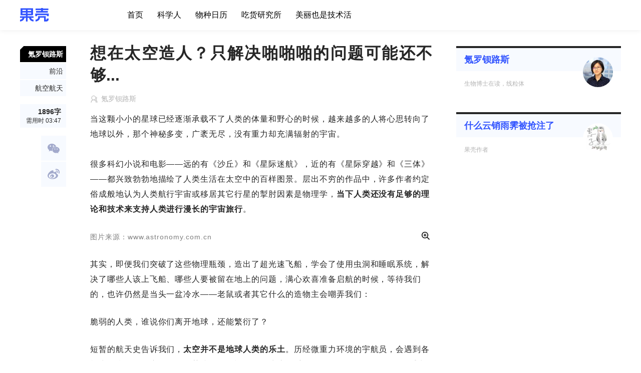

--- FILE ---
content_type: text/html; charset=utf-8
request_url: https://www.guokr.com/article/442170/
body_size: 21261
content:
<!DOCTYPE html>
<html lang="en">
<head>
<title data-react-helmet="true">想在太空造人？只解决啪啪啪的问题可能还不够...| 果壳 科技有意思</title>
<meta data-react-helmet="true" name="Keywords" content="航空航天，科学人，果壳，果壳网，科技，泛科技，智趣，生活，科普"/><meta data-react-helmet="true" name="Description" content="想在太空造人？只解决啪啪啪的问题可能还不够..."/>
    <meta http-equiv="mobile-agent" content="format=html5; url=https://m.guokr.com/">
    <meta charset="UTF-8">
    <meta name="viewport" content="width=device-width, initial-scale=1.0, maximum-scale=1, minimum-scale=1.0, user-scalable=no">
    <meta name="format-detection" content="telephone=no" />
<style data-styled="dOfDVY iPMcsJ cWIyMd bFBpNT gSBbIO idrWlr jNMWbx iIttls gsxfuW fXsqHT klPFeV qJKab lhabbZ cdpZbN iBCPFL dPPSRw eflYNZ ejzYGj bTXgLO bxHoEL cfNDxS eeKUvd gPCnhJ kRnEIw nJupp hqUePR ebqNdC kAbqSE gZkZUV dIvdHH hSfFfP gRnudP" data-styled-version="4.4.1">
/* sc-component-id: Header__HeaderWrap-sc-1rwyaav-0 */
.dOfDVY{width:100%;background:white;position:-webkit-sticky;position:sticky;top:0;left:0;z-index:5000;box-shadow:0 0 10px 0 rgba(0,0,0,.08);}
/* sc-component-id: Header__HeaderContent-sc-1rwyaav-1 */
.iPMcsJ{width:1200px;display:-webkit-box;display:-webkit-flex;display:-ms-flexbox;display:flex;-webkit-align-items:center;-webkit-box-align:center;-ms-flex-align:center;align-items:center;-webkit-box-pack:justify;-webkit-justify-content:space-between;-ms-flex-pack:justify;justify-content:space-between;min-height:60px;margin:auto;height:60px;background:white;}
/* sc-component-id: Footer__FooterWrap-zavwr4-0 */
.kAbqSE{width:100%;background:#262626;height:auto;line-height:0;box-sizing:border-box;padding:48px 0 32px 0;position:relative;z-index:1;}
/* sc-component-id: Footer__FooterContent-zavwr4-1 */
.gZkZUV{margin:auto;width:1216px;display:-webkit-box;display:-webkit-flex;display:-ms-flexbox;display:flex;-webkit-flex-direction:row;-ms-flex-direction:row;flex-direction:row;-webkit-align-items:flex-start;-webkit-box-align:flex-start;-ms-flex-align:flex-start;align-items:flex-start;-webkit-box-pack:justify;-webkit-justify-content:space-between;-ms-flex-pack:justify;justify-content:space-between;min-height:356px;}
/* sc-component-id: styled__StyledHeaderLogo-scq82g-0 */
.cWIyMd{box-sizing:border-box;width:58px;height:28px;margin:16px 44px 16px 0;} .cWIyMd a,.cWIyMd .fotile-logo{display:block;font-size:0;line-height:0;} .cWIyMd a img,.cWIyMd .fotile-logo img{width:100%;max-width:100%;}
/* sc-component-id: styled__StyledFooterLogo-scq82g-2 */
.dIvdHH{box-sizing:border-box;width:25%;height:47px;display:-webkit-box;display:-webkit-flex;display:-ms-flexbox;display:flex;-webkit-flex-direction:column;-ms-flex-direction:column;flex-direction:column;-webkit-box-pack:start;-webkit-justify-content:flex-start;-ms-flex-pack:start;justify-content:flex-start;-webkit-align-items:flex-start;-webkit-box-align:flex-start;-ms-flex-align:flex-start;align-items:flex-start;} .dIvdHH a{display:block;} .dIvdHH p{font-size:1.4rem;color:white;opacity:0.5;line-height:1.5;margin-top:32px;}
/* sc-component-id: Nav__StyledNav-sc-186j2ft-0 */
.bFBpNT{display:-webkit-box;display:-webkit-flex;display:-ms-flexbox;display:flex;-webkit-flex-direction:row;-ms-flex-direction:row;flex-direction:row;-webkit-align-items:center;-webkit-box-align:center;-ms-flex-align:center;align-items:center;-webkit-box-pack:start;-webkit-justify-content:flex-start;-ms-flex-pack:start;justify-content:flex-start;max-width:1000px;-webkit-box-flex:1;-webkit-flex-grow:1;-ms-flex-positive:1;flex-grow:1;height:60px;}
/* sc-component-id: NavItem__StyledNavItem-sc-1ehvbdt-0 */
.gSBbIO{position:relative;padding:19px 14px;cursor:pointer;font-size:1.6rem;line-height:1.4;-webkit-transition:color ease-in-out .3s;transition:color ease-in-out .3s;} .gSBbIO:hover{-webkit-transition:color ease-in-out .3s;transition:color ease-in-out .3s;color:#3D55CC;}
/* sc-component-id: styled__AboutUsWrap-sc-1gmvfb6-0 */
.hSfFfP{width:75%;font-size:1.4rem;line-height:1.5;color:rgba(255,255,255,.5);} .hSfFfP a{color:rgba(255,255,255,.5);} .hSfFfP a:hover{color:rgba(255,255,255,.8);} .hSfFfP .list{display:-webkit-box;display:-webkit-flex;display:-ms-flexbox;display:flex;-webkit-flex-direction:row;-ms-flex-direction:row;flex-direction:row;-webkit-box-pack:start;-webkit-justify-content:flex-start;-ms-flex-pack:start;justify-content:flex-start;-webkit-align-items:flex-start;-webkit-box-align:flex-start;-ms-flex-align:flex-start;align-items:flex-start;} .hSfFfP .list .follow-list{position:relative;} .hSfFfP .list ul{width:40%;} .hSfFfP .list ul.about li{margin-bottom:16px;} .hSfFfP .list ul li:first-child{font-size:1.6rem;margin-bottom:32px;color:white;font-weight:600;} .hSfFfP .list ul li{margin-bottom:32px;} .hSfFfP .list ul li.social-account{margin-bottom:0;} .hSfFfP .list ul li.social-account ul{display:inline-block;width:216px;} .hSfFfP .list ul li.social-account ul li{width:40px;height:40px;display:-webkit-inline-box;display:-webkit-inline-flex;display:-ms-inline-flexbox;display:inline-flex;-webkit-align-items:center;-webkit-box-align:center;-ms-flex-align:center;align-items:center;-webkit-box-pack:center;-webkit-justify-content:center;-ms-flex-pack:center;justify-content:center;background:rgba(255,255,255,0.05);margin-right:32px;margin-bottom:32px;line-height:1.5;} .hSfFfP .list ul li.social-account ul li a{line-height:0;} .hSfFfP .list ul li.social-account ul li:hover{background:rgba(255,255,255,0.1);}
/* sc-component-id: styled__TextWrap-sc-1gmvfb6-1 */
.gRnudP{width:704px;margin-top:33px;font-size:1.0rem;color:rgba(255,255,255,.3);} .gRnudP a{color:rgba(255,255,255,.3);} .gRnudP a:hover{color:rgba(255,255,255,.6);} .gRnudP span{padding:0 10px;}
/* sc-component-id: sc-global-1974763197 */
html,body,h1,h2,h3,h4,h5,h6,div,dl,dt,dd,ul,ol,li,p,blockquote,pre,hr,figure,table,caption,th,td,form,fieldset,legend,input,button,textarea,menu{margin:0;padding:0;} header,footer,section,article,aside,nav,hgroup,address,figure,figcaption,menu,details{display:block;} table{border-collapse:collapse;border-spacing:0;} caption,th{text-align:left;font-weight:normal;} html,body,fieldset,img,iframe,abbr{border:0;} i,cite,em,var,address,dfn{font-style:normal;} [hidefocus],summary{outline:0;} li{list-style:none;} h1,h2,h3,h4,h5,h6,small{font-size:100%;} sup,sub{font-size:83%;} pre,code,kbd,samp{font-family:inherit;} q:before,q:after{content:none;} textarea{overflow:auto;resize:none;} label,summary{cursor:default;} a,button{cursor:pointer;} a{color:inherit;} h1,h2,h3,h4,h5,h6,em,strong,b{font-weight:normal;} del,ins,u,s,a,a:hover{-webkit-text-decoration:none;text-decoration:none;} body,textarea,input,button,select,keygen,legend{outline:0;} html{font-family:'PingFang SC',apple-system,BlinkMacSystemFont,'Helvetica Neue','Microsoft YaHei','Source Han Sans SC','Noto Sans CJK SC','WenQuanYi Micro Hei',sans-serif;font-size:62.5%;font-weight:400;-webkit-text-size-adjust:100%;} *{box-sizing:border-box;} body{margin:0 auto;font-size:1.4rem;line-height:1.4;-webkit-font-smoothing:antialiased;overflow-x:hidden;}
/* sc-component-id: layout__Wrapper-zgzfsa-1 */
.jNMWbx{display:-webkit-box;display:-webkit-flex;display:-ms-flexbox;display:flex;-webkit-flex-direction:row;-ms-flex-direction:row;flex-direction:row;-webkit-flex-wrap:wrap;-ms-flex-wrap:wrap;flex-wrap:wrap;-webkit-align-items:flex-start;-webkit-box-align:flex-start;-ms-flex-align:flex-start;align-items:flex-start;-webkit-box-pack:start;-webkit-justify-content:flex-start;-ms-flex-pack:start;justify-content:flex-start;height:auto;max-width:16;-webkit-flex-basis:16;-ms-flex-preferred-size:16;flex-basis:16;-webkit-box-flex:0;-webkit-flex-grow:0;-ms-flex-positive:0;flex-grow:0;box-sizing:border-box;}.iIttls{display:-webkit-box;display:-webkit-flex;display:-ms-flexbox;display:flex;-webkit-flex-direction:row;-ms-flex-direction:row;flex-direction:row;-webkit-flex-wrap:wrap;-ms-flex-wrap:wrap;flex-wrap:wrap;-webkit-align-items:flex-start;-webkit-box-align:flex-start;-ms-flex-align:flex-start;align-items:flex-start;-webkit-box-pack:start;-webkit-justify-content:flex-start;-ms-flex-pack:start;justify-content:flex-start;height:auto;max-width:11.5%;-webkit-flex-basis:11.5%;-ms-flex-preferred-size:11.5%;flex-basis:11.5%;-webkit-box-flex:0;-webkit-flex-grow:0;-ms-flex-positive:0;flex-grow:0;padding:8px;box-sizing:border-box;}.gsxfuW{display:-webkit-box;display:-webkit-flex;display:-ms-flexbox;display:flex;-webkit-flex-direction:row;-ms-flex-direction:row;flex-direction:row;-webkit-flex-wrap:wrap;-ms-flex-wrap:wrap;flex-wrap:wrap;-webkit-align-items:flex-start;-webkit-box-align:flex-start;-ms-flex-align:flex-start;align-items:flex-start;-webkit-box-pack:start;-webkit-justify-content:flex-start;-ms-flex-pack:start;justify-content:flex-start;height:auto;max-width:31%;-webkit-flex-basis:31%;-ms-flex-preferred-size:31%;flex-basis:31%;-webkit-box-flex:0;-webkit-flex-grow:0;-ms-flex-positive:0;flex-grow:0;padding:8px;box-sizing:border-box;}
/* sc-component-id: layout__IconWrap-zgzfsa-4 */
.dPPSRw{-webkit-transition:color ease-in-out .3s;transition:color ease-in-out .3s;box-sizing:border-box;height:16px;width:16px;cursor:pointer;position:relative;} .dPPSRw:hover svg path{fill:#3D55CC !important;-webkit-transition:fill ease-in-out .3s;transition:fill ease-in-out .3s;} .dPPSRw svg path{-webkit-transition:fill ease-in-out .3s;transition:fill ease-in-out .3s;}
/* sc-component-id: layout__TwoLineClamp-zgzfsa-6 */
.nJupp{overflow:hidden;display:-webkit-box;-webkit-line-clamp:2;-webkit-box-orient:vertical;}
/* sc-component-id: styled__ImageWrap-sc-1mpyx4-0 */
.hqUePR{width:100%;height:100%;position:relative;} .hqUePR img{width:100%;height:100%;max-width:100%;opacity:0;-webkit-transition:opacity ease-in-out .3s;transition:opacity ease-in-out .3s;}
/* sc-component-id: styled__ImageFilterMask-sc-1mpyx4-1 */
.ebqNdC{position:absolute;z-index:1000;left:-4px;top:-4px;right:-4px;bottom:-4px;background:#F9FBFF;opacity:1;-webkit-transition:opacity ease-in-out .3s .8s;transition:opacity ease-in-out .3s .8s;}
/* sc-component-id: Sticky__StickyWrap-sc-1nk1otd-0 */
.eeKUvd{width:100%;position:relative;top:0px;}
/* sc-component-id: styled__AuthorItemWrap-sc-1edhsqn-2 */
.kRnEIw{position:relative;width:288px;min-height:100px;height:auto;border-top:4px solid #262626;} .kRnEIw:after{content:'';position:absolute;left:-1px;right:-1px;bottom:-1px;top:-1px;z-index:1;display:none;background:#F9FBFF;} .kRnEIw + .styled__AuthorItemWrap-sc-1edhsqn-2{margin-left:16px;} .kRnEIw .author-info{position:relative;} .kRnEIw .author-info .nickname{height:46px;background:#F7FAFF;font-size:1.8rem;color:#3355FF;line-height:46px;padding-left:16px;cursor:pointer;-webkit-transition:color ease-in-out .3s;transition:color ease-in-out .3s;font-weight:600;} .kRnEIw .author-info .nickname:hover{-webkit-transition:color ease-in-out .3s;transition:color ease-in-out .3s;color:#3D55CC;} .kRnEIw .author-info .title{height:50px;background:transparent;font-size:1.2rem;color:#B3B3B3;line-height:1.5;display:-webkit-box;display:-webkit-flex;display:-ms-flexbox;display:flex;-webkit-flex-direction:row;-ms-flex-direction:row;flex-direction:row;-webkit-box-pack:start;-webkit-justify-content:flex-start;-ms-flex-pack:start;justify-content:flex-start;-webkit-align-items:center;-webkit-box-align:center;-ms-flex-align:center;align-items:center;padding-left:16px;padding-right:80px;} .kRnEIw .author-info .account-title{background:#F7FAFF;font-size:1.4rem;color:#B3B3B3;padding-left:16px;padding-right:95px;padding-bottom:18px;} .kRnEIw .author-info .avatar{width:60px;height:60px;border-radius:100%;position:absolute;right:16px;top:18px;overflow:hidden;} .kRnEIw .author-info .avatar img{width:100%;height:100%;} .kRnEIw .account-info{display:-webkit-box;display:-webkit-flex;display:-ms-flexbox;display:flex;-webkit-flex-direction:row;-ms-flex-direction:row;flex-direction:row;-webkit-box-pack:justify;-webkit-justify-content:space-between;-ms-flex-pack:justify;justify-content:space-between;-webkit-align-items:center;-webkit-box-align:center;-ms-flex-align:center;align-items:center;padding:20px 0;font-size:1.2rem;color:#B3B3B3;position:relative;} .kRnEIw .account-info .account-item{margin-left:16px;display:-webkit-box;display:-webkit-flex;display:-ms-flexbox;display:flex;-webkit-flex-direction:row;-ms-flex-direction:row;flex-direction:row;-webkit-box-pack:start;-webkit-justify-content:flex-start;-ms-flex-pack:start;justify-content:flex-start;-webkit-align-items:center;-webkit-box-align:center;-ms-flex-align:center;align-items:center;} .kRnEIw .account-info .account-item + .account-item{-webkit-box-flex:1;-webkit-flex-grow:1;-ms-flex-positive:1;flex-grow:1;} .kRnEIw .account-info .account-item svg{margin-right:4px;} .kRnEIw .account-info .follow-btn{width:70px;height:24px;background:#3355FF;font-size:1.2rem;color:white;text-align:center;line-height:24px;margin-right:16px;cursor:pointer;} .kRnEIw .account-info .follow-btn:hover .qr-image-wrap{display:-webkit-box;display:-webkit-flex;display:-ms-flexbox;display:flex;-webkit-flex-direction:row;-ms-flex-direction:row;flex-direction:row;-webkit-align-items:center;-webkit-box-align:center;-ms-flex-align:center;align-items:center;-webkit-box-pack:center;-webkit-justify-content:center;-ms-flex-pack:center;justify-content:center;background:#F7FAFF;} .kRnEIw .account-info .follow-btn:hover .qr-image-wrap .qr-image-body{width:140px;height:140px;} .kRnEIw .account-info .follow-btn .qr-image-wrap{position:absolute;display:none;width:100%;height:208px;left:0;top:64px;} .kRnEIw .article-list li{height:66px;background:#F7FAFF;margin-bottom:2px;font-size:1.5rem;color:#262626;padding:0 16px;display:-webkit-box;display:-webkit-flex;display:-ms-flexbox;display:flex;-webkit-flex-direction:row;-ms-flex-direction:row;flex-direction:row;-webkit-box-pack:start;-webkit-justify-content:flex-start;-ms-flex-pack:start;justify-content:flex-start;-webkit-align-items:center;-webkit-box-align:center;-ms-flex-align:center;align-items:center;cursor:pointer;-webkit-transition:color ease-in-out .3s;transition:color ease-in-out .3s;} .kRnEIw .article-list li:hover{-webkit-transition:color ease-in-out .3s;transition:color ease-in-out .3s;color:#3D55CC;} .kRnEIw .article-list li:nth-of-type(2){background:#F9FBFF;}
/* sc-component-id: styled__TagsWrap-l62r35-0 */
.klPFeV{width:92px;} .klPFeV li{height:32px;font-size:1.4rem;color:#262626;background:#F7FAFF;margin-bottom:2px;line-height:32px;text-align:right;padding-right:6px;box-sizing:border-box;cursor:pointer;} .klPFeV li:first-child{color:white;background:black;position:relative;font-weight:600;padding-left:6px;overflow:hidden;text-overflow:ellipsis;white-space:nowrap;cursor:initial;} .klPFeV li:first-child:before{content:'';position:absolute;width:16px;height:16px;left:-10px;top:-10px;background:white;-webkit-transform:rotate(45deg);-ms-transform:rotate(45deg);transform:rotate(45deg);}
/* sc-component-id: styled__ProgressWrap-ycgdy1-0 */
.qJKab{width:92px;background:#F7FAFF;color:#B3B3B3;font-size:1.0rem;padding:6px 10px 6px 0;text-align:right;margin-top:16px;position:relative;} .qJKab .word-count{color:#262626;font-size:1.4rem;font-weight:600;} .qJKab .read-time{font-size:12px;font-weight:lighter;color:#262626;}
/* sc-component-id: styled__ProgressRate-ycgdy1-1 */
.lhabbZ{position:absolute;left:0;top:0;height:100%;width:0%;background:#A3AACC;opacity:0.18;}
/* sc-component-id: styled__FinishWrap-ycgdy1-2 */
.cdpZbN{position:absolute;left:0;top:0;height:100%;width:100%;background:#F9FBFF;opacity:0;z-index:1;display:-webkit-box;display:-webkit-flex;display:-ms-flexbox;display:flex;-webkit-flex-direction:row;-ms-flex-direction:row;flex-direction:row;-webkit-align-items:center;-webkit-box-align:center;-ms-flex-align:center;align-items:center;-webkit-box-pack:end;-webkit-justify-content:flex-end;-ms-flex-pack:end;justify-content:flex-end;padding-right:12px;-webkit-transition:opacity ease-in-out .3s;transition:opacity ease-in-out .3s;} .cdpZbN svg{-webkit-transition:-webkit-transform ease-in-out .5s;-webkit-transition:transform ease-in-out .5s;transition:transform ease-in-out .5s;-webkit-transform:scale(2);-ms-transform:scale(2);transform:scale(2);}
/* sc-component-id: styled__ToolsWrap-myecm7-0 */
.iBCPFL{width:100%;height:auto;display:-webkit-box;display:-webkit-flex;display:-ms-flexbox;display:flex;-webkit-flex-direction:column;-ms-flex-direction:column;flex-direction:column;-webkit-align-items:flex-end;-webkit-box-align:flex-end;-ms-flex-align:flex-end;align-items:flex-end;margin-top:16px;} .iBCPFL div{width:50px;height:50px;background:#F7FAFF;display:-webkit-box;display:-webkit-flex;display:-ms-flexbox;display:flex;-webkit-flex-direction:column;-ms-flex-direction:column;flex-direction:column;-webkit-align-items:center;-webkit-box-align:center;-ms-flex-align:center;align-items:center;-webkit-box-pack:center;-webkit-justify-content:center;-ms-flex-pack:center;justify-content:center;margin-bottom:2px;font-size:0;} .iBCPFL .top{margin-top:16px;} .iBCPFL .qr-code{position:absolute;right:-172px;width:170px;height:170px;top:0;background:#F7FAFF;}
/* sc-component-id: styled__BlockWrap-sc-16m470z-0 */
.cfNDxS{font-size:1.4rem;color:#B3B3B3;margin-top:25px;} .cfNDxS a{color:#3355FF;-webkit-transition:color ease-in-out .3s;transition:color ease-in-out .3s;} .cfNDxS a:hover{color:#3D55CC;-webkit-transition:color ease-in-out .3s;transition:color ease-in-out .3s;} .cfNDxS .end-line{display:-webkit-box;display:-webkit-flex;display:-ms-flexbox;display:flex;-webkit-flex-direction:row;-ms-flex-direction:row;flex-direction:row;-webkit-align-items:center;-webkit-box-align:center;-ms-flex-align:center;align-items:center;-webkit-box-pack:justify;-webkit-justify-content:space-between;-ms-flex-pack:justify;justify-content:space-between;margin-bottom:25px;} .cfNDxS .end-line span{font-size:1.6rem;padding:0 32px;-webkit-flex-shrink:0;-ms-flex-negative:0;flex-shrink:0;} .cfNDxS .end-line i{width:100%;height:1px;-webkit-flex-shrink:1;-ms-flex-negative:1;flex-shrink:1;background:#EBEBEB;} .cfNDxS p{line-height:30px;}
/* sc-component-id: styled__ArticleTitle-sc-1ctyfcr-0 */
.ejzYGj{position:relative;font-size:3.2rem;color:#262626;width:100%;min-height:30px;font-weight:600;text-align:justify;} .ejzYGj:after{content:'';position:absolute;left:-1px;right:-1px;bottom:-1px;top:-1px;z-index:1;display:none;background:#F9FBFF;}
/* sc-component-id: styled__ArticleInfo-sc-1ctyfcr-2 */
.bTXgLO{position:relative;color:#B3B3B3;display:-webkit-box;display:-webkit-flex;display:-ms-flexbox;display:flex;-webkit-flex-direction:row;-ms-flex-direction:row;flex-direction:row;margin-top:16px;} .bTXgLO:after{content:'';position:absolute;left:-1px;right:-1px;bottom:-1px;top:-1px;z-index:1;display:none;background:#F9FBFF;} .bTXgLO section{display:-webkit-box;display:-webkit-flex;display:-ms-flexbox;display:flex;-webkit-flex-direction:row;-ms-flex-direction:row;flex-direction:row;-webkit-align-items:center;-webkit-box-align:center;-ms-flex-align:center;align-items:center;} .bTXgLO section span{margin-left:6px;} .bTXgLO .publish-time{margin-left:33px;}
/* sc-component-id: styled__ArticleContent-sc-1ctyfcr-4 */
.bxHoEL{position:relative;min-width:100%;margin-top:16px;font-size:1.6rem;color:#262626;-webkit-letter-spacing:.06em;-moz-letter-spacing:.06em;-ms-letter-spacing:.06em;letter-spacing:.06em;} .bxHoEL:after{content:'';position:absolute;left:-1px;right:-1px;bottom:-1px;top:-1px;z-index:1;display:none;background:#F9FBFF;} .bxHoEL #js_content{visibility:visible !important;} .bxHoEL p{margin-bottom:25px;line-height:30px;word-break:break-word;word-wrap:break-word;} .bxHoEL .img-caption{color:#808080;font-size:1.4rem;} .bxHoEL .img-caption img{display:block;} .bxHoEL .image-zoom-tip{width:26px;height:26px;background-image:url(http://guokrapp-static.guokr.com/Fq6lBe_YxpVmgv22YXEn2JwLHWyJ);background-size:16px 16px;background-repeat:no-repeat;background-position:center center;margin-bottom:-26px;position:relative;left:calc(100% - 26px);pointer-events:none;} .bxHoEL img{max-width:100%;width:100% !important;height:auto !important;cursor:-webkit-zoom-in;cursor:-moz-zoom-in;cursor:zoom-in;} .bxHoEL h1,.bxHoEL h2,.bxHoEL h3,.bxHoEL h4,.bxHoEL h5,.bxHoEL h6{font-weight:bold;margin-bottom:12px;} .bxHoEL h1,.bxHoEL h2{padding:10px 0 5px;font-size:18px;} .bxHoEL h2.references{color:#999;font-size:16px;line-height:2;} .bxHoEL h3{font-size:16px;} .bxHoEL h4{font-size:16px;font-weight:normal;} .bxHoEL a{color:#3355FF;} .bxHoEL div,.bxHoEL p{margin-bottom:25px;line-height:30px;word-break:break-word;word-wrap:break-word;} .bxHoEL div a,.bxHoEL p a{@extend .green-link;} .bxHoEL div em,.bxHoEL p em,.bxHoEL div i,.bxHoEL p i{font-style:italic;} .bxHoEL div strong,.bxHoEL p strong{font-weight:bold;} .bxHoEL div{margin-bottom:0px;} .bxHoEL p.editors-note{background-color:#F6F6F6;font-size:16px;line-height:2em;padding:18px 14px;} .bxHoEL blockquote{color:#999;font-size:12px;border-left:1px solid #d9d9d9;padding:5px 20px;margin:7px 0;} .bxHoEL .document-figure{color:#999;font-size:12px;margin:10px auto;} .bxHoEL .document-figure .document-figcaption{text-align:left;margin-bottom:10px;} .bxHoEL table.docutils{color:#333;font-size:14px;line-height:2;} .bxHoEL table.docutils .fn-backref{margin-right:15px;} .bxHoEL table.docutils .field-name{font-weight:normal;text-align:left;} .bxHoEL table.docutils.field-list{margin-top:10px;} .bxHoEL ul,.bxHoEL ol{padding:0 0 0 20px;} .bxHoEL ul li{list-style:disc;} .bxHoEL ol li{list-style:decimal;} .bxHoEL ol.reference-item{font-size:12px;color:#999;line-height:2;margin-bottom:35px;} .bxHoEL .article-extend h3{margin-top:25px;margin-bottom:0;color:#999;} .bxHoEL .article-extend h3.inline{display:inline-block;margin-right:10px;} .bxHoEL .article-extend span{font-size:16px;margin-left:0;color:#aaa;} .bxHoEL iframe{width:100%;height:412px;}
/* sc-component-id: styled__RelateArticleWrap-dww443-0 */
.gPCnhJ{padding-left:32px;width:100%;display:-webkit-box;display:-webkit-flex;display:-ms-flexbox;display:flex;-webkit-flex-direction:column;-ms-flex-direction:column;flex-direction:column;-webkit-align-items:center;-webkit-box-align:center;-ms-flex-align:center;align-items:center;-webkit-box-pack:center;-webkit-justify-content:center;-ms-flex-pack:center;justify-content:center;} .gPCnhJ .content{width:100%;margin-left:0;} .gPCnhJ .content + .content{margin-top:32px;}
/* sc-component-id: Article__StyledContent-sc-1dunux7-0 */
.idrWlr{width:1216px;height:auto;margin:24px auto 0;position:relative;margin-bottom:24px;position:relative;padding-bottom:24px;} .idrWlr .research{width:100%;margin-top:20px;padding-left:30px;}
/* sc-component-id: Article__FixedSideTool-sc-1dunux7-1 */
.fXsqHT{position:fixed;z-index:1;}
/* sc-component-id: Article__StyleWrapper-sc-1dunux7-2 */
.eflYNZ{display:-webkit-box;display:-webkit-flex;display:-ms-flexbox;display:flex;-webkit-flex-direction:row;-ms-flex-direction:row;flex-direction:row;-webkit-flex-wrap:wrap;-ms-flex-wrap:wrap;flex-wrap:wrap;-webkit-align-items:flex-start;-webkit-box-align:flex-start;-ms-flex-align:flex-start;align-items:flex-start;-webkit-box-pack:start;-webkit-justify-content:flex-start;-ms-flex-pack:start;justify-content:flex-start;height:auto;max-width:57.5%;-webkit-flex-basis:57.5%;-ms-flex-preferred-size:57.5%;flex-basis:57.5%;-webkit-box-flex:0;-webkit-flex-grow:0;-ms-flex-positive:0;flex-grow:0;padding:8px;box-sizing:border-box;margin-top:-8px;}</style>
<link rel="stylesheet" href="/css/swiper.min.css">
<link rel="stylesheet" href="https://i-fantuan.guokr.net/FqI3GbJ--pMJs463auu6cAEY-IBJ">
    <!-- Global site tag (gtag.js) - Google Analytics -->
    <script>
        window.ga=window.ga||function(){(ga.q=ga.q||[]).push(arguments)};ga.l=+new Date;
        ga('create', 'UA-19521615-16', 'auto');
        ga('send', 'pageview');
    </script>
    <script async src='https://www.google-analytics.com/analytics.js'></script>
</head>
<body>
<div id="app"><section class="Header__HeaderWrap-sc-1rwyaav-0 dOfDVY"><div id="homeTopAd"></div><div class="Header__HeaderContent-sc-1rwyaav-1 iPMcsJ"><div class="styled__StyledHeaderLogo-scq82g-0 cWIyMd"><a href="/" title="果壳 科技有意思"><img src="https://1-im.guokr.com/AmRDJDzcF6DRheBSdzQOVIJiZ2NnSlU9VcSZyjORYDHkAAAAbAAAAFBO.png" alt="果壳有意思"/></a></div><ul class="Nav__StyledNav-sc-186j2ft-0 bFBpNT"><li class="NavItem__StyledNavItem-sc-1ehvbdt-0 gSBbIO"><a href="/" target="_self" rel="noopener noreferrer">首页</a></li><li class="NavItem__StyledNavItem-sc-1ehvbdt-0 gSBbIO"><a href="/science/category/all" target="_self" rel="noopener noreferrer">科学人</a></li><li class="NavItem__StyledNavItem-sc-1ehvbdt-0 gSBbIO"><a href="/calendar" target="_self" rel="noopener noreferrer">物种日历</a></li><li class="NavItem__StyledNavItem-sc-1ehvbdt-0 gSBbIO"><a href="/foodlab" target="_self" rel="noopener noreferrer">吃货研究所</a></li><li class="NavItem__StyledNavItem-sc-1ehvbdt-0 gSBbIO"><a href="/pretty" target="_self" rel="noopener noreferrer">美丽也是技术活</a></li></ul></div></section><section class="layout__Content-zgzfsa-0 Article__StyledContent-sc-1dunux7-0 idrWlr"><div class="layout__Wrapper-zgzfsa-1 jNMWbx"><div class="layout__Wrapper-zgzfsa-1 iIttls"><div class="Article__FixedSideTool-sc-1dunux7-1 fXsqHT"><ul class="styled__TagsWrap-l62r35-0 klPFeV"><li>氪罗钡路斯</li><li><a href="/science/channel/frontier" target="_blank" rel="noopener noreferrer">前沿</a></li><li><a href="/science/subject/aerospace" target="_blank" rel="noopener noreferrer">航空航天</a></li><input type="hidden" id="paradigm_tag" value="前沿,航空航天"/><input type="hidden" id="paradigm_category_id" value="前沿"/></ul><div class="styled__ProgressWrap-ycgdy1-0 qJKab"><span class="word-count">1896<!-- -->字</span><br/><span class="read-time">需用时 <!-- -->03:47</span><div class="styled__ProgressRate-ycgdy1-1 lhabbZ"></div><div class="styled__FinishWrap-ycgdy1-2 cdpZbN"><svg width="26" height="26"><g fill="#A3AACC" fill-rule="nonzero"><path d="M23.063 10.833h2.757c.118.705.18 1.429.18 2.167 0 7.18-5.82 13-13 13S0 20.18 0 13 5.82 0 13 0c1.52 0 2.978.26 4.333.74v2.922A10.253 10.253 0 0013 2.708C7.316 2.708 2.708 7.316 2.708 13S7.316 23.292 13 23.292 23.292 18.684 23.292 13c0-.743-.08-1.468-.229-2.167z"></path><path d="M4.878 11.6l2.271-1.85 5.31 3.792c2.1-2.539 6.025-7.37 12.458-11.375l.541 1.625c-5.904 5.513-10.384 12.825-11.916 16.791l-8.664-8.982z"></path></g></svg></div></div><div class="styled__ToolsWrap-myecm7-0 iBCPFL"><div class="layout__IconWrap-zgzfsa-4 dPPSRw"><svg width="24" height="24"><path d="M16.288 8.892c.276 0 .549.02.82.05C16.37 5.532 12.703 3 8.516 3 3.834 3 0 6.17 0 10.195c0 2.325 1.276 4.232 3.408 5.712l-.852 2.546 2.977-1.483c1.065.209 1.92.424 2.983.424.267 0 .532-.013.795-.033a6.263 6.263 0 01-.263-1.773c0-3.696 3.195-6.696 7.24-6.696zm-4.639-2.466c.727 0 1.317.586 1.317 1.308 0 .723-.59 1.309-1.317 1.309a1.312 1.312 0 01-1.316-1.309c0-.722.589-1.308 1.316-1.308zM5.691 9.07A1.312 1.312 0 014.374 7.76c0-.723.59-1.308 1.317-1.308s1.317.585 1.317 1.308c0 .722-.59 1.308-1.317 1.308zM24 15.514c0-3.383-3.407-6.14-7.233-6.14-4.052 0-7.243 2.757-7.243 6.14 0 3.388 3.191 6.14 7.243 6.14.848 0 1.703-.213 2.555-.425l2.336 1.271-.64-2.114C22.726 19.11 24 17.422 24 15.514zm-9.458-.949a.935.935 0 01-.938-.931c0-.515.42-.932.938-.932.517 0 .937.417.937.932 0 .514-.42.931-.937.931zm4.681.053a.935.935 0 01-.937-.931c0-.515.42-.932.937-.932.518 0 .938.417.938.932 0 .514-.42.931-.938.931z" fill="#A3AACC" fill-rule="nonzero"></path></svg></div><div class="layout__IconWrap-zgzfsa-4 dPPSRw"><svg width="24" height="24"><path d="M23.693 10.027v.002a.93.93 0 01-.802.661.913.913 0 01-.891-.52 1 1 0 01-.056-.73h-.003a4.87 4.87 0 00-.945-4.618c-1.079-1.251-2.719-1.808-4.3-1.455a.886.886 0 01-.692-.132.965.965 0 01-.4-.605c-.105-.517.212-1.028.709-1.138 2.144-.477 4.471.22 6.047 2.045 1.58 1.821 2.004 4.307 1.333 6.49zm-6.366-3.59a.76.76 0 01-.596-.116.826.826 0 01-.343-.52c-.091-.446.18-.883.61-.98a3.013 3.013 0 012.946.995c.77.89.974 2.101.647 3.163a.805.805 0 01-.392.48.765.765 0 01-.604.05.83.83 0 01-.507-1.038h-.003a1.637 1.637 0 00-.314-1.548 1.487 1.487 0 00-1.444-.486zm.703 4.685c1.377.447 2.91 1.526 2.91 3.423 0 3.147-4.343 7.109-10.87 7.109C5.091 21.654 0 19.132 0 14.986c0-2.169 1.315-4.674 3.578-7.04C6.6 4.787 10.126 3.35 11.452 4.736c.585.61.642 1.67.266 2.931-.196.636.572.283.572.286 2.442-1.07 4.576-1.133 5.354.03.413.62.376 1.49-.008 2.497-.177.464.054.534.394.641zm-7.95 9.046c3.973-.41 6.987-2.951 6.73-5.68-.258-2.722-3.688-4.6-7.66-4.19-3.973.41-6.987 2.954-6.73 5.676.259 2.729 3.689 4.604 7.66 4.194zm.398-7.769c1.956.528 2.955 2.457 2.155 4.33-.81 1.917-3.143 2.937-5.12 2.27-1.912-.644-2.72-2.615-1.882-4.391.821-1.74 2.957-2.723 4.847-2.209zm-1.444 4.533c.378-.647.18-1.387-.443-1.664-.614-.268-1.412.009-1.79.63-.384.624-.204 1.37.408 1.658.62.296 1.441.014 1.825-.624z" fill="#A3AACC" fill-rule="nonzero"></path></svg></div></div></div></div><div class="layout__Wrapper-zgzfsa-1 Article__StyleWrapper-sc-1dunux7-2 eflYNZ"><div style="width:100%"><input type="hidden" id="paradigm_cover_url" value="https://3-im.guokr.com/-kfFRR4y5i7HZj0OpDuRjAVPTQ2LuFp7-sAKmaVqgoJKAQAA9wAAAEpQ.jpg"/><input type="hidden" id="publisherId" value="氪罗钡路斯,生物博士在读，线粒体"/><div class="layout__Skeleton-zgzfsa-3 styled__ArticleTitle-sc-1ctyfcr-0 ejzYGj">想在太空造人？只解决啪啪啪的问题可能还不够...</div><div class="layout__Skeleton-zgzfsa-3 styled__ArticleInfo-sc-1ctyfcr-2 bTXgLO"><section><svg width="16" height="16"><g fill="#B3B3B3" fill-rule="nonzero"><path d="M4.832 9.444a4.5 4.5 0 114.337 0A5.501 5.501 0 0112.5 14.5a.5.5 0 11-1 0 4.5 4.5 0 10-9 0 .5.5 0 11-1 0 5.501 5.501 0 013.332-5.056zM7 9a3.5 3.5 0 100-7 3.5 3.5 0 000 7z"></path><path d="M14.5 14.5a.5.5 0 11-1 0 6.481 6.481 0 00-2.172-4.85l-.355-.317.3-.37A5.474 5.474 0 0012.5 5.5c0-.472-.06-.935-.175-1.383a.5.5 0 01.968-.25A6.51 6.51 0 0113.5 5.5a6.472 6.472 0 01-1.17 3.723A7.478 7.478 0 0114.5 14.5z"></path></g></svg><span>氪罗钡路斯</span></section></div><div class="layout__Skeleton-zgzfsa-3 styled__ArticleContent-sc-1ctyfcr-4 bxHoEL"><div><p>当这颗小小的星球已经逐渐承载不了人类的体量和野心的时候，越来越多的人将心思转向了地球以外，那个神秘多变，广袤无尽，没有重力却充满辐射的宇宙。<br>
 <br>
很多科幻小说和电影——远的有《沙丘》和《星际迷航》，近的有《星际穿越》和《三体》——都兴致勃勃地描绘了人类生活在太空中的百样图景。层出不穷的作品中，许多作者约定俗成般地认为人类航行宇宙或移居其它行星的掣肘因素是物理学，<strong>当下人类还没有足够的理论和技术来支持人类进行漫长的宇宙旅行</strong>。</p>

<p class="img-caption"><img alt="" src="https://3-im.guokr.com/TRz1bzTauAOGCc87TSlq_pY0AFZpiZyzmC74m32w_dgABQAA0AIAAEpQ.jpg?imageView2/1/w/555/h/312" style="height:360px; width:640px">图片来源：www.astronomy.com.cn </p>

<p>其实，即便我们突破了这些物理瓶颈，造出了超光速飞船，学会了使用虫洞和睡眠系统，解决了哪些人该上飞船、哪些人要被留在地上的问题，满心欢喜准备启航的时候，等待我们的，­也许仍然是当头一盆冷水——老鼠或者其它什么的造物主会嘲弄我们：</p>

<p>脆弱的人类，谁说你们离开地球，还能繁衍了？</p>

<p>短暂的航天史告诉我们，<strong>太空并不是地球人类的乐土</strong>。历经微重力环境的宇航员，会遇到各样生理指标的改变——肌肉萎缩，骨骼退化，体液流动重置（fluid redistribution，即重力减少引发的体液由下半身向上半身的重新分布），乃至颅压增高引发的视力扰乱。太空辐射还会损伤人体免疫系统，同时增加癌症和阿兹海默症的发生几率<sup>[1-2]</sup>。由此看来， 长期的星际旅行将会对人类产生更加深远的负面影响。<br>
 <br>
那么，人类的胚胎，能否在太空中正常发育呢？实验研究表明，微重力会显著影响人体多种组织的发育或者干细胞的分化<sup>[3-5]</sup>。因此，<strong>太空中的造人行动能否成功，并不是一件可以轻易预测的事情</strong>。作为太空生育的探索，美国和俄罗斯先后开展过以小鼠为模型的动物实验；但在漫长的进化中，人类的胚胎发育也出现了很多不同于其他动物的特性。例如，相较于小鼠，在胚胎发育的早期，人类胚胎的缺陷率极高。<br>
 <br>
在体外受精（试管婴儿）的过程中，50-80%的人类胚胎存在严重缺陷，继而在受精后的几天内停止发育<sup>[6]</sup>。因此，<strong>试管婴儿技术总是需要在众多受精卵中精挑细选，才能保证成功受孕</strong>。 在健康人群中， 早期胚胎也可能存在较高的缺陷率——由于有缺陷的胚胎大多会在一周内停止发育，这样的自发流产常常无人察觉<sup>[6-7]</sup>。与此相比，绝大多数小鼠的受精卵则不会在前几次细胞分裂中就显露明显缺陷。人类与其它实验动物胚胎在早期发育时的这种巨大差异，就可能限制动物实验的结果在人类身上的可移植性。<br>
人类能否在太空中生生不息，只能用人类的细胞来检验</p>

<p>因此，不久前进入太空的天舟一号上，就搭载着一批人类胚胎干细胞（human embryonic stem cells）。科学家将通过它们，初步检验人类在太空中的生育能力。<br>
 <br>
人类胚胎干细胞来源于人类胚胎发育早期的部分细胞。通过增殖和分化，这些细胞最终会发育成为整个胎儿。在体外环境中，胚胎干细胞可以在特定的培养条件下近乎无限增殖，同时保持自身的特性不变（即干细胞的自我更新性质）。在特定细胞因子的刺激下­，胚胎干细胞可以沿着类似于体内发育的轨迹，一步一步分化发育成为各种类型的人体细胞<sup>[8]</sup>。</p>

<p class="img-caption"><img alt="" src="https://1-im.guokr.com/T8YMkOSrO_b5WLyocKGdDY0CvOcdNNADJRc1_tjgMdtUAgAA3AIAAEpQ.jpg?imageView2/1/w/555/h/681" style="height:732px; width:596px">人体胚胎干细胞的分化，图片来源：Murry, et al. | <sup>[8]</sup></p>

<p>在这一次天舟一号的实验中，人类胚胎干细胞将会接受特定信号因子的诱导，分化成为原始生殖细胞（Primordial germ cells），即<strong>人类生殖细胞的前体细胞</strong>。人类胚胎在发育的早期会产生极少量的原始生殖细胞，这些细胞随后会增殖并且迁移进入生殖腺，在生殖腺的环境下进一步发育成为精/卵原细胞，再进一步进行减数分裂发育为成熟的生殖细胞。作为这一系列过程中的第一步，原始生殖细胞的产生，在胚胎发育的早期就会完成。只有这一步能够完成，在太空中发育的人类婴儿才能拥有生育能力，才可以进一步繁育后代，子子孙孙无穷尽也。<br>
 <br>
不过，天舟一号没有返回舱，所有的实验样品都会在返回时在大气层烧毁。那么，该怎样检验胚胎干细胞是否分化出了原始生殖细胞呢？<br>
 <br>
最便宜的办法大概是发送一个生物博士上去。然而……<br>
 <br>
负责实验的纪家葵课题组选择了一种更人道主义的方法：他们开发了一套荧光报告系统，将2008年获得诺贝尔奖的绿色荧光蛋白GFP，嵌入到了一个名叫VASA的基因之中——当细胞表达VASA基因的时候，荧光蛋白也同时会被激活表达，细胞就会发出绿色的荧光。由于VASA基因只会在生殖细胞谱系（即从原始生殖细胞发育到成熟生殖细胞的各个类型的细胞）中表达<sup>[9]</sup>，而不会在胚胎干细胞等其他细胞类型中表达，因此，<strong>实验中出现的第一批绿色细胞就是原始生殖细胞了</strong>。与同期在地面培养的细胞对比，绿色细胞的比例差异就会告诉我们原始生殖细胞的发育是否会受到太空微重力环境的影响。<br>
 <br>
下面这幅图就来自于这个荧光报告系统的验证实验，图中细胞的DNA被染为蓝色，VASA荧光为绿色。在天舟一号的实验中，最初的胚胎干细胞都是没有绿色荧光的细胞（类似图中第一行）。随后的几天， 含有特定信号因子的培养液将会逐步诱导胚胎干细胞的分化——<strong>如果分化诱导成功，我们就会期望见到一些发出绿色荧光的原始生殖细胞</strong>（类似图中后三行所示）。</p>

<p class="img-caption"><img alt="" src="https://3-im.guokr.com/XPuVLch2L9mEhlwd0rllWtf7GnCfg8FHqsAMt7VTFh0qAgAAwQIAAEpQ.jpg" style="height:705px; width:554px">图片来源：修改自Kee, et al.<sup> [9]</sup></p>

<p>如果人类胚胎干细胞可以在太空中成功分化为原始生殖细胞，我们还可以利用这个荧光报告系统，进一步探索是否可以在太空零重力条件下获得更加成熟的生殖细胞，例如精/卵原细胞，乃至精子和卵子。生命始于精卵结合，人类只有能够在太空中产生成熟的生殖细胞，才会具有在太空中延续种族的能力。对于太空生育的探索， 也是人类迈向深空的重要一步。（编辑：明天）</p>

<p class="img-caption">题图来源：123RF</p>

<h2 class="references">参考文献：</h2>

<ol class="reference-item">
	<li>Kanas, Nick, and Dietrich Manzey. "Basic issues of human adaptation to space flight." Space psychology and psychiatry (2008): 15-48.</li>
	<li>Baker, Daniel N., et al. "Space radiation hazards and the vision for space exploration: A report on the October 2005 Wintergreen Conference." Space Weather 5.2 (2007).</li>
	<li>Bradamante, S., Barenghi, L., &amp; Maier, J. (2014). Stem cells toward the future: the space challenge. Life.</li>
	<li>Yuge, L., Kajiume, T., &amp; Tahara, H. (2006). Microgravity potentiates stem cell proliferation while sustaining the capability of differentiation. Stem Cells and Development.</li>
	<li>Zayzafoon, M., Gathings, W. E., &amp; McDonald, J. M. (2004). Modeled microgravity inhibits osteogenic differentiation of human mesenchymal stem cells and increases adipogenesis. Endocrinology.</li>
	<li>Wong, C. C., Loewke, K. E., Bossert, N. L., &amp; Behr, B. (2010). Non-invasive imaging of human embryos before embryonic genome activation predicts development to the blastocyst stage. Nature.</li>
	<li>Chavez, S. L., Loewke, K. E., Han, J., Moussavi, F., Colls, P., Munne, S., et al. (2012). Dynamic blastomere behaviour reflects human embryo ploidy by the four-cell stage. Nature Communications.</li>
	<li>Murry, C. E., &amp; Keller, G. (2008). Differentiation of embryonic stem cells to clinically relevant populations: lessons from embryonic development. Cell.</li>
	<li>Kee, K., Angeles, V. T., Flores, M., Nguyen, H. N., &amp; Pera, R. (2009). Human DAZL, DAZ and BOULE genes modulate primordial germ-cell and haploid gamete formation. Nature.</li>
</ol></div></div><div class="styled__BlockWrap-sc-16m470z-0 cfNDxS"><div class="end-line" id="commentAchor"><i></i><span>The End</span><i></i></div><p>发布于<!-- -->2017-05-19<!-- -->， 本文版权属于果壳网（<a title="果壳网" target="_blank" rel="noopener noreferrer" href="http://www.guokr.com/">guokr.com</a>），禁止转载。如有需要，请<a title="联系果壳" target="_blank" rel="noopener noreferrer" href="http://www.guokr.com/about/#contact">联系果壳</a>。</p><p><span style="color:#ccc;cursor:pointer">举报这篇文章</span></p></div><div id="adArticleBottom"></div></div></div><div class="layout__Wrapper-zgzfsa-1 gsxfuW"><div width="0" class="Sticky__StickyWrap-sc-1nk1otd-0 eeKUvd"><div><div class="styled__RelateArticleWrap-dww443-0 gPCnhJ"><div class="layout__Skeleton-zgzfsa-3 styled__AuthorItemWrap-sc-1edhsqn-2 kRnEIw content" loading="0"><div class="author-info"><p class="nickname"><a href="/mine/7jsn00" target="_blank" rel="noopener noreferrer">氪罗钡路斯</a></p><p class="title"><p class="layout__TwoLineClamp-zgzfsa-6 nJupp">生物博士在读，线粒体</p></p><div class="avatar"><div class="styled__ImageWrap-sc-1mpyx4-0 hqUePR"><img alt="pic"/><span class="styled__ImageFilterMask-sc-1mpyx4-1 ebqNdC"></span></div></div></div><ul class="article-list"></ul></div><div class="layout__Skeleton-zgzfsa-3 styled__AuthorItemWrap-sc-1edhsqn-2 kRnEIw content" loading="0"><div class="author-info"><p class="nickname"><a href="/mine/2qgmzk" target="_blank" rel="noopener noreferrer">什么云销雨霁被抢注了</a></p><p class="title"><p class="layout__TwoLineClamp-zgzfsa-6 nJupp">果壳作者</p></p><div class="avatar"><div class="styled__ImageWrap-sc-1mpyx4-0 hqUePR"><img alt="pic"/><span class="styled__ImageFilterMask-sc-1mpyx4-1 ebqNdC"></span></div></div></div><ul class="article-list"></ul></div></div></div><div><div id="adArticleRight"></div></div></div></div></div></section><section id="footer" class="Footer__FooterWrap-zavwr4-0 kAbqSE"><div class="Footer__FooterContent-zavwr4-1 gZkZUV"><div class="styled__StyledFooterLogo-scq82g-2 dIvdHH"><a href="/" title="果壳 科技有意思"><svg width="97" height="47" viewBox="0 0 57 27"><defs><path id="guokr-logo_svg__a" d="M0 .485h26.463V26.88H0z"></path><path id="guokr-logo_svg__c" d="M.28.504h25.617V11.2H.28z"></path><path id="guokr-logo_svg__e" d="M0 .485h26.463V26.88H0z"></path><path id="guokr-logo_svg__g" d="M.28.504h25.617V11.2H.28z"></path></defs><g fill="none" fill-rule="evenodd"><g transform="translate(0 .045)"><mask id="guokr-logo_svg__b" fill="#fff"><use xlink:href="#guokr-logo_svg__a"></use></mask><path d="M14.99 26.88v-7.36h2.896c.857 6.785 8.498 7.314 8.52 7.314v-3.538c-.97-.135-4.192-.8-4.925-3.775h4.982v-3.032H14.99v-2.086h8.723c.935 0 1.713-.777 1.713-1.712V.485H1.036v13.918h10.427v2.086H0v3.032h4.958C4.215 22.497.992 23.16.033 23.296v3.538c.024 0 7.653-.53 8.521-7.313h2.909v7.36h3.527zm0-23.363h6.908v2.411H14.99V3.517zm0 5.443h6.908v2.402H14.99V8.96zM4.565 3.517h6.898v2.411H4.565V3.517zm0 7.845V8.96h6.898v2.402H4.565z" fill="#fff" mask="url(#guokr-logo_svg__b)"></path></g><path fill="#fff" d="M29.89 11.169v5.06h3.526v-2.017H52.79v2.018h3.528v-5.061zM41.306 6.12H31.58v3.032h22.98V6.12h-9.726V4.182h10.74V1.15h-10.74V0h-3.528v1.15H30.565v3.032h10.74z"></path><g transform="translate(30.24 15.725)"><mask id="guokr-logo_svg__d" fill="#fff"><use xlink:href="#guokr-logo_svg__c"></use></mask><path d="M20.826 11.2l.395-.011c1.307-.067 4.676-.665 4.676-5.06v-.835h-3.516c.023 1.927-.113 2.378-2.085 2.378V.504H5.363l-.045 2.75C4.935 6.748 1.295 7.48.28 7.616v3.538c.112-.01 7.799-.55 8.554-7.618h7.946V11.2h4.046z" fill="#fff" mask="url(#guokr-logo_svg__d)"></path></g><g transform="translate(0 .045)"><mask id="guokr-logo_svg__f" fill="#fff"><use xlink:href="#guokr-logo_svg__e"></use></mask><path d="M14.99 26.88v-7.36h2.896c.857 6.785 8.498 7.314 8.52 7.314v-3.538c-.97-.135-4.192-.8-4.925-3.775h4.982v-3.032H14.99v-2.086h8.723c.935 0 1.713-.777 1.713-1.712V.485H1.036v13.918h10.427v2.086H0v3.032h4.958C4.215 22.497.992 23.16.033 23.296v3.538c.024 0 7.653-.53 8.521-7.313h2.909v7.36h3.527zm0-23.363h6.908v2.411H14.99V3.517zm0 5.443h6.908v2.402H14.99V8.96zM4.565 3.517h6.898v2.411H4.565V3.517zm0 7.845V8.96h6.898v2.402H4.565z" fill="#fff" mask="url(#guokr-logo_svg__f)"></path></g><path fill="#fff" d="M29.89 11.169v5.06h3.526v-2.017H52.79v2.018h3.528v-5.061zM41.306 6.12H31.58v3.032h22.98V6.12h-9.726V4.182h10.74V1.15h-10.74V0h-3.528v1.15H30.565v3.032h10.74z"></path><g transform="translate(30.24 15.725)"><mask id="guokr-logo_svg__h" fill="#fff"><use xlink:href="#guokr-logo_svg__g"></use></mask><path d="M20.826 11.2l.395-.011c1.307-.067 4.676-.665 4.676-5.06v-.835h-3.516c.023 1.927-.113 2.378-2.085 2.378V.504H5.363l-.045 2.75C4.935 6.748 1.295 7.48.28 7.616v3.538c.112-.01 7.799-.55 8.554-7.618h7.946V11.2h4.046z" fill="#fff" mask="url(#guokr-logo_svg__h)"></path></g></g></svg></a><p>科技有意思 · 果壳走着瞧</p></div><div class="styled__AboutUsWrap-sc-1gmvfb6-0 hSfFfP"><div class="list"><ul class="about"><li>关于果壳</li></ul><ul><li>联系我们</li><li>电话<br/>+86 010-85805342</li><li>邮箱<br/>service@guokr.com</li><li><a rel="noopener noreferrer" target="_blank" href="/about/">更多联系方式</a></li><input type="text" style="display:none"/></ul><ul class="follow-list"><li>关注我们</li><li class="social-account"><ul><li><svg width="24" height="24"><path d="M16.288 8.892c.276 0 .549.02.82.05C16.37 5.532 12.703 3 8.516 3 3.834 3 0 6.17 0 10.195c0 2.325 1.276 4.232 3.408 5.712l-.852 2.546 2.977-1.483c1.065.209 1.92.424 2.983.424.267 0 .532-.013.795-.033a6.263 6.263 0 01-.263-1.773c0-3.696 3.195-6.696 7.24-6.696zm-4.639-2.466c.727 0 1.317.586 1.317 1.308 0 .723-.59 1.309-1.317 1.309a1.312 1.312 0 01-1.316-1.309c0-.722.589-1.308 1.316-1.308zM5.691 9.07A1.312 1.312 0 014.374 7.76c0-.723.59-1.308 1.317-1.308s1.317.585 1.317 1.308c0 .722-.59 1.308-1.317 1.308zM24 15.514c0-3.383-3.407-6.14-7.233-6.14-4.052 0-7.243 2.757-7.243 6.14 0 3.388 3.191 6.14 7.243 6.14.848 0 1.703-.213 2.555-.425l2.336 1.271-.64-2.114C22.726 19.11 24 17.422 24 15.514zm-9.458-.949a.935.935 0 01-.938-.931c0-.515.42-.932.938-.932.517 0 .937.417.937.932 0 .514-.42.931-.937.931zm4.681.053a.935.935 0 01-.937-.931c0-.515.42-.932.937-.932.518 0 .938.417.938.932 0 .514-.42.931-.938.931z" fill="#FFF" fill-rule="nonzero" opacity="0.4"></path></svg></li><li class="icon"><a href="https://weibo.com/guokr42" target="_blank" rel="noopener noreferrer"><svg width="24" height="24"><path d="M23.693 10.027v.002a.93.93 0 01-.802.661.913.913 0 01-.891-.52 1 1 0 01-.056-.73h-.003a4.87 4.87 0 00-.945-4.618c-1.079-1.251-2.719-1.808-4.3-1.455a.886.886 0 01-.692-.132.965.965 0 01-.4-.605c-.105-.517.212-1.028.709-1.138 2.144-.477 4.471.22 6.047 2.045 1.58 1.821 2.004 4.307 1.333 6.49zm-6.366-3.59a.76.76 0 01-.596-.116.826.826 0 01-.343-.52c-.091-.446.18-.883.61-.98a3.013 3.013 0 012.946.995c.77.89.974 2.101.647 3.163a.805.805 0 01-.392.48.765.765 0 01-.604.05.83.83 0 01-.507-1.038h-.003a1.637 1.637 0 00-.314-1.548 1.487 1.487 0 00-1.444-.486zm.703 4.685c1.377.447 2.91 1.526 2.91 3.423 0 3.147-4.343 7.109-10.87 7.109C5.091 21.654 0 19.132 0 14.986c0-2.169 1.315-4.674 3.578-7.04C6.6 4.787 10.126 3.35 11.452 4.736c.585.61.642 1.67.266 2.931-.196.636.572.283.572.286 2.442-1.07 4.576-1.133 5.354.03.413.62.376 1.49-.008 2.497-.177.464.054.534.394.641zm-7.95 9.046c3.973-.41 6.987-2.951 6.73-5.68-.258-2.722-3.688-4.6-7.66-4.19-3.973.41-6.987 2.954-6.73 5.676.259 2.729 3.689 4.604 7.66 4.194zm.398-7.769c1.956.528 2.955 2.457 2.155 4.33-.81 1.917-3.143 2.937-5.12 2.27-1.912-.644-2.72-2.615-1.882-4.391.821-1.74 2.957-2.723 4.847-2.209zm-1.444 4.533c.378-.647.18-1.387-.443-1.664-.614-.268-1.412.009-1.79.63-.384.624-.204 1.37.408 1.658.62.296 1.441.014 1.825-.624z" fill="#FFF" fill-rule="nonzero" opacity="0.4"></path></svg></a></li><li class="icon"><a href="https://space.bilibili.com/205631797" target="_blank" rel="noopener noreferrer"><svg width="24" height="24"><g fill="#FFF" fill-rule="nonzero" opacity="0.4"><path d="M19.88 3.722h-4.05l1.835-1.836c.317-.316.317-.759 0-1.075-.316-.317-.76-.317-1.076 0l-3.1 3.1H10.45l-3.1-3.1C7.096.494 6.717.43 6.337.62c-.063 0-.063.063-.127.126-.316.317-.316.76 0 1.076L8.11 3.722H4.06c-2.215 0-4.05 1.835-4.05 4.05v10.061c0 2.152 1.835 3.987 4.05 3.987h.633c0 .76.632 1.329 1.328 1.329.697 0 1.33-.633 1.33-1.329h9.365c.063.76.696 1.329 1.455 1.266a1.361 1.361 0 001.266-1.266h.506c2.215 0 4.05-1.835 4.05-4.05V7.708c-.063-2.215-1.898-3.986-4.113-3.986zm-.127 15.63H4.313c-.823 0-1.456-.696-1.519-1.519L2.731 7.582A1.54 1.54 0 014.25 6.063h15.44c.823 0 1.456.696 1.519 1.519l.063 10.251c-.063.886-.696 1.519-1.519 1.519z"></path><path d="M9.312 9.543l.38 1.899-5.063.95-.38-1.9 5.063-.949zm4.873 1.899l.38-1.899 5.062.95-.38 1.898-5.062-.95zm1.012 3.987c0 .063 0 .19-.063.253-.317.696-1.013 1.139-1.835 1.202a1.781 1.781 0 01-1.33-.633c-.379.38-.822.633-1.328.633a2.314 2.314 0 01-1.835-1.202c0-.064-.063-.127-.063-.253 0-.254.19-.443.442-.507h.064c.19 0 .316.064.38.253 0 0 .506.697.949.697.886 0 .886-.76 1.392-1.33.57.633.57 1.33 1.392 1.33.57 0 .95-.697.95-.697.063-.126.252-.253.379-.253.253-.063.443.127.506.38v.127z"></path></g></svg></a></li><li><svg width="24" height="24"><path d="M16.57 7.086c1.392.96 2.93 1.525 4.78 1.525V5.33c-2.742 0-4.84-1.636-4.84-4.241h-3.463c0 .154.039-.232.039-.026l-.035 15.034c-.235 1.513-1.61 2.674-3.269 2.665-1.82-.008-3.286-1.41-3.282-3.136.005-1.727 1.29-2.892 3.111-2.884.518 0 1.105.309 1.542.515l-.008-3.908a6.077 6.077 0 00-1.32-.154C6.072 9.18 3.017 12.052 3 15.612c-.013 3.56 3.016 6.457 6.77 6.47 3.62.013 6.606-2.67 6.808-6.059" fill="#FFF" fill-rule="nonzero" opacity="0.4"></path></svg></li><li><svg width="24" height="24" viewBox="0 0 101 87"><defs><path id="wechat-video_svg__a" d="M0 .989h100.627V88H0z"></path><path id="wechat-video_svg__c" d="M0 88.01h360.168V1H0z"></path></defs><g fill="none" fill-rule="evenodd"><g transform="translate(0 -.99)"><mask id="wechat-video_svg__b" fill="#fff"><use xlink:href="#wechat-video_svg__a"></use></mask><path d="M44.375 54.654c-1.439 2.74-3.939 7.247-6.958 11.64-4.818 7.007-8.152 9.69-10.069 10.712a1.903 1.903 0 01-2.485-.642c-2.173-3.275-6.337-11.903-10.183-27.19-4.102-16.305-5.473-31.302-3.334-36.472a1.446 1.446 0 012.07-.7c2.897 1.704 10.097 7.915 23.712 30.517 3.065 5.088 5.705 9.531 7.247 12.135m41.571-5.48C82.177 64.158 78.1 72.745 75.908 76.156c-.663 1.031-2.032 1.316-3.073.67-4.075-2.535-10.775-10.798-16.599-22.148 1.54-2.6 4.187-7.055 7.262-12.16 13.658-22.673 20.864-28.85 23.736-30.534.777-.455 1.693-.135 2.04.695l.008.023c2.137 5.17.766 20.166-3.336 36.47M98.861 8.741c-2.607-6.305-6.966-7.545-9.336-7.724C80.685.36 70.272 11.182 54.617 37.17a1998.376 1998.376 0 00-4.304 7.183c-1.259-2.112-2.72-4.553-4.304-7.183C30.351 11.175 19.893.364 11.1 1.017c-2.368.18-6.727 1.42-9.335 7.724-3.597 8.697-.894 25.71 1.038 35.076C5.72 57.962 10.417 72.05 14.77 79.708c2.895 5.093 5.79 7.691 9.107 8.175.532.078 1.074.117 1.611.117 9.801 0 19.134-12.798 24.824-22.552C56.002 75.201 65.334 88 75.138 88c.537 0 1.08-.039 1.613-.117 3.316-.484 6.21-3.082 9.105-8.175 4.353-7.658 9.05-21.746 11.967-35.89 1.932-9.368 4.635-26.38 1.038-35.077" fill="#7F7F7F" mask="url(#wechat-video_svg__b)"></path></g></g></svg></li></ul></li></ul></div><div class="styled__TextWrap-sc-1gmvfb6-1 gRnudP"><p>©北京果壳互动科技传媒有限公司<span>·</span><a target="_blank" rel="noopener noreferrer" href="https://beian.miit.gov.cn">京ICP备09043258号</a><span>·</span>京网文〔2024〕2904-144号<span>·</span>新出发京零字第朝200003号<span>·</span><a target="_blank" rel="noopener noreferrer" href="http://www.beian.gov.cn/portal/registerSystemInfo?recordcode=11010502007133">京公网安备11010502007133号</a><br/>违法和不良信息举报邮箱：<a target="_top" href="mailto:jubao@guokr.com">jubao@guokr.com</a><span>·</span>举报电话：17310593603<span>·</span><a target="_blank" rel="noopener noreferrer" href="http://www.12377.cn/">网上有害信息举报专区</a><span>·</span><a target="_top" href="mailto:jubao@guokr.com">未成年人专项举报邮箱</a><br/>未成年人专项举报热线：15313123670<span>·</span><a target="_blank" rel="noopener noreferrer" href="https://www.pensieve.chat/">萃取-pensieve</a></p></div></div></div></section><div id="modalRoot"></div><div id="toastRoot"></div><div id="actionSheetRoot"></div></div>
<script src="https://static-new.guokr.com/vendor/base_one_ce62d51853337f8f4b60_dll.js"></script>
<script src="https://static-new.guokr.com/vendor/base_two_aedf84677340c04aafe2_dll.js"></script>
<script src="https://static-new.guokr.com/vendor/base_three_c22328c321bf5ca41bb1_dll.js"></script>
<script src="/js/zepto.min.js"></script>
<script src="https://static-new.guokr.com/client/common.a34b02fb1a6fc7567a08.bundle.js"></script>

<script>
    window.INITIAL_STORE={"appStore":{"account":{"isLogin":false,"redDot":false},"userInfo":{}},"articleListStore":{"articleList":[],"homeSlideList":[],"homeBannerList":[],"homeFeedList":[],"serverSideLoaded":false,"loading":true},"zoneListStore":{"zoneList":[],"loading":true},"gkSlideStore":{"gkSlide":[],"loading":true},"wxAccountListStore":{"accountList":[],"loading":true},"commendAuthorListStore":{"authorList":[],"loading":true},"commendCategoryListStore":{"categoryList":[],"loading":true},"articleStore":{"article":{"image":"","is_replyable":true,"channels":[{"url":"http:\u002F\u002Fwww.guokr.com\u002Fscientific\u002Fchannel\u002Ffrontier\u002F","date_created":"2014-05-23T16:22:09.282129+08:00","name":"前沿","key":"frontier","articles_count":4266}],"channel_keys":["frontier"],"preface":"","id":442170,"subject":{"url":"http:\u002F\u002Fwww.guokr.com\u002Fscientific\u002Fsubject\u002Faerospace\u002F","date_created":"2014-05-23T16:22:09.282129+08:00","name":"航空航天","key":"aerospace","articles_count":292},"category":null,"is_editor_recommend":false,"copyright":"owned_by_guokr","author":{"ukey":"7jsn00","is_title_authorized":false,"nickname":"氪罗钡路斯","master_category":"normal","amended_reliability":"0","is_exists":true,"title":"生物博士在读，线粒体","url":"http:\u002F\u002Fwww.guokr.com\u002Fi\u002F0456512112\u002F","gender":null,"followers_count":19,"avatar":{"large":"https:\u002F\u002F1-im.guokr.com\u002FmU91maYIO5RPaqOvZlsFEV5eHceOjPVxEBT8quPYv7igAAAAoAAAAEpQ.jpg?imageView2\u002F1\u002Fw\u002F160\u002Fh\u002F160","small":"https:\u002F\u002F1-im.guokr.com\u002FmU91maYIO5RPaqOvZlsFEV5eHceOjPVxEBT8quPYv7igAAAAoAAAAEpQ.jpg?imageView2\u002F1\u002Fw\u002F24\u002Fh\u002F24","normal":"https:\u002F\u002F1-im.guokr.com\u002FmU91maYIO5RPaqOvZlsFEV5eHceOjPVxEBT8quPYv7igAAAAoAAAAEpQ.jpg?imageView2\u002F1\u002Fw\u002F48\u002Fh\u002F48"},"resource_url":"http:\u002F\u002Fapis.guokr.com\u002Fcommunity\u002Fuser\u002F7jsn00.json"},"image_description":"","thumb_image":null,"content":"\u003Cdiv\u003E\u003Cp\u003E当这颗小小的星球已经逐渐承载不了人类的体量和野心的时候，越来越多的人将心思转向了地球以外，那个神秘多变，广袤无尽，没有重力却充满辐射的宇宙。\u003Cbr\u003E\r\n \u003Cbr\u003E\r\n很多科幻小说和电影——远的有《沙丘》和《星际迷航》，近的有《星际穿越》和《三体》——都兴致勃勃地描绘了人类生活在太空中的百样图景。层出不穷的作品中，许多作者约定俗成般地认为人类航行宇宙或移居其它行星的掣肘因素是物理学，\u003Cstrong\u003E当下人类还没有足够的理论和技术来支持人类进行漫长的宇宙旅行\u003C\u002Fstrong\u003E。\u003C\u002Fp\u003E\r\n\r\n\u003Cp class=\"img-caption\"\u003E\u003Cimg alt=\"\" src=\"https:\u002F\u002F3-im.guokr.com\u002FTRz1bzTauAOGCc87TSlq_pY0AFZpiZyzmC74m32w_dgABQAA0AIAAEpQ.jpg?imageView2\u002F1\u002Fw\u002F555\u002Fh\u002F312\" style=\"height:360px; width:640px\"\u003E图片来源：www.astronomy.com.cn \u003C\u002Fp\u003E\r\n\r\n\u003Cp\u003E其实，即便我们突破了这些物理瓶颈，造出了超光速飞船，学会了使用虫洞和睡眠系统，解决了哪些人该上飞船、哪些人要被留在地上的问题，满心欢喜准备启航的时候，等待我们的，­也许仍然是当头一盆冷水——老鼠或者其它什么的造物主会嘲弄我们：\u003C\u002Fp\u003E\r\n\r\n\u003Cp\u003E脆弱的人类，谁说你们离开地球，还能繁衍了？\u003C\u002Fp\u003E\r\n\r\n\u003Cp\u003E短暂的航天史告诉我们，\u003Cstrong\u003E太空并不是地球人类的乐土\u003C\u002Fstrong\u003E。历经微重力环境的宇航员，会遇到各样生理指标的改变——肌肉萎缩，骨骼退化，体液流动重置（fluid redistribution，即重力减少引发的体液由下半身向上半身的重新分布），乃至颅压增高引发的视力扰乱。太空辐射还会损伤人体免疫系统，同时增加癌症和阿兹海默症的发生几率\u003Csup\u003E[1-2]\u003C\u002Fsup\u003E。由此看来， 长期的星际旅行将会对人类产生更加深远的负面影响。\u003Cbr\u003E\r\n \u003Cbr\u003E\r\n那么，人类的胚胎，能否在太空中正常发育呢？实验研究表明，微重力会显著影响人体多种组织的发育或者干细胞的分化\u003Csup\u003E[3-5]\u003C\u002Fsup\u003E。因此，\u003Cstrong\u003E太空中的造人行动能否成功，并不是一件可以轻易预测的事情\u003C\u002Fstrong\u003E。作为太空生育的探索，美国和俄罗斯先后开展过以小鼠为模型的动物实验；但在漫长的进化中，人类的胚胎发育也出现了很多不同于其他动物的特性。例如，相较于小鼠，在胚胎发育的早期，人类胚胎的缺陷率极高。\u003Cbr\u003E\r\n \u003Cbr\u003E\r\n在体外受精（试管婴儿）的过程中，50-80%的人类胚胎存在严重缺陷，继而在受精后的几天内停止发育\u003Csup\u003E[6]\u003C\u002Fsup\u003E。因此，\u003Cstrong\u003E试管婴儿技术总是需要在众多受精卵中精挑细选，才能保证成功受孕\u003C\u002Fstrong\u003E。 在健康人群中， 早期胚胎也可能存在较高的缺陷率——由于有缺陷的胚胎大多会在一周内停止发育，这样的自发流产常常无人察觉\u003Csup\u003E[6-7]\u003C\u002Fsup\u003E。与此相比，绝大多数小鼠的受精卵则不会在前几次细胞分裂中就显露明显缺陷。人类与其它实验动物胚胎在早期发育时的这种巨大差异，就可能限制动物实验的结果在人类身上的可移植性。\u003Cbr\u003E\r\n人类能否在太空中生生不息，只能用人类的细胞来检验\u003C\u002Fp\u003E\r\n\r\n\u003Cp\u003E因此，不久前进入太空的天舟一号上，就搭载着一批人类胚胎干细胞（human embryonic stem cells）。科学家将通过它们，初步检验人类在太空中的生育能力。\u003Cbr\u003E\r\n \u003Cbr\u003E\r\n人类胚胎干细胞来源于人类胚胎发育早期的部分细胞。通过增殖和分化，这些细胞最终会发育成为整个胎儿。在体外环境中，胚胎干细胞可以在特定的培养条件下近乎无限增殖，同时保持自身的特性不变（即干细胞的自我更新性质）。在特定细胞因子的刺激下­，胚胎干细胞可以沿着类似于体内发育的轨迹，一步一步分化发育成为各种类型的人体细胞\u003Csup\u003E[8]\u003C\u002Fsup\u003E。\u003C\u002Fp\u003E\r\n\r\n\u003Cp class=\"img-caption\"\u003E\u003Cimg alt=\"\" src=\"https:\u002F\u002F1-im.guokr.com\u002FT8YMkOSrO_b5WLyocKGdDY0CvOcdNNADJRc1_tjgMdtUAgAA3AIAAEpQ.jpg?imageView2\u002F1\u002Fw\u002F555\u002Fh\u002F681\" style=\"height:732px; width:596px\"\u003E人体胚胎干细胞的分化，图片来源：Murry, et al. | \u003Csup\u003E[8]\u003C\u002Fsup\u003E\u003C\u002Fp\u003E\r\n\r\n\u003Cp\u003E在这一次天舟一号的实验中，人类胚胎干细胞将会接受特定信号因子的诱导，分化成为原始生殖细胞（Primordial germ cells），即\u003Cstrong\u003E人类生殖细胞的前体细胞\u003C\u002Fstrong\u003E。人类胚胎在发育的早期会产生极少量的原始生殖细胞，这些细胞随后会增殖并且迁移进入生殖腺，在生殖腺的环境下进一步发育成为精\u002F卵原细胞，再进一步进行减数分裂发育为成熟的生殖细胞。作为这一系列过程中的第一步，原始生殖细胞的产生，在胚胎发育的早期就会完成。只有这一步能够完成，在太空中发育的人类婴儿才能拥有生育能力，才可以进一步繁育后代，子子孙孙无穷尽也。\u003Cbr\u003E\r\n \u003Cbr\u003E\r\n不过，天舟一号没有返回舱，所有的实验样品都会在返回时在大气层烧毁。那么，该怎样检验胚胎干细胞是否分化出了原始生殖细胞呢？\u003Cbr\u003E\r\n \u003Cbr\u003E\r\n最便宜的办法大概是发送一个生物博士上去。然而……\u003Cbr\u003E\r\n \u003Cbr\u003E\r\n负责实验的纪家葵课题组选择了一种更人道主义的方法：他们开发了一套荧光报告系统，将2008年获得诺贝尔奖的绿色荧光蛋白GFP，嵌入到了一个名叫VASA的基因之中——当细胞表达VASA基因的时候，荧光蛋白也同时会被激活表达，细胞就会发出绿色的荧光。由于VASA基因只会在生殖细胞谱系（即从原始生殖细胞发育到成熟生殖细胞的各个类型的细胞）中表达\u003Csup\u003E[9]\u003C\u002Fsup\u003E，而不会在胚胎干细胞等其他细胞类型中表达，因此，\u003Cstrong\u003E实验中出现的第一批绿色细胞就是原始生殖细胞了\u003C\u002Fstrong\u003E。与同期在地面培养的细胞对比，绿色细胞的比例差异就会告诉我们原始生殖细胞的发育是否会受到太空微重力环境的影响。\u003Cbr\u003E\r\n \u003Cbr\u003E\r\n下面这幅图就来自于这个荧光报告系统的验证实验，图中细胞的DNA被染为蓝色，VASA荧光为绿色。在天舟一号的实验中，最初的胚胎干细胞都是没有绿色荧光的细胞（类似图中第一行）。随后的几天， 含有特定信号因子的培养液将会逐步诱导胚胎干细胞的分化——\u003Cstrong\u003E如果分化诱导成功，我们就会期望见到一些发出绿色荧光的原始生殖细胞\u003C\u002Fstrong\u003E（类似图中后三行所示）。\u003C\u002Fp\u003E\r\n\r\n\u003Cp class=\"img-caption\"\u003E\u003Cimg alt=\"\" src=\"https:\u002F\u002F3-im.guokr.com\u002FXPuVLch2L9mEhlwd0rllWtf7GnCfg8FHqsAMt7VTFh0qAgAAwQIAAEpQ.jpg\" style=\"height:705px; width:554px\"\u003E图片来源：修改自Kee, et al.\u003Csup\u003E [9]\u003C\u002Fsup\u003E\u003C\u002Fp\u003E\r\n\r\n\u003Cp\u003E如果人类胚胎干细胞可以在太空中成功分化为原始生殖细胞，我们还可以利用这个荧光报告系统，进一步探索是否可以在太空零重力条件下获得更加成熟的生殖细胞，例如精\u002F卵原细胞，乃至精子和卵子。生命始于精卵结合，人类只有能够在太空中产生成熟的生殖细胞，才会具有在太空中延续种族的能力。对于太空生育的探索， 也是人类迈向深空的重要一步。（编辑：明天）\u003C\u002Fp\u003E\r\n\r\n\u003Cp class=\"img-caption\"\u003E题图来源：123RF\u003C\u002Fp\u003E\r\n\r\n\u003Ch2 class=\"references\"\u003E参考文献：\u003C\u002Fh2\u003E\r\n\r\n\u003Col class=\"reference-item\"\u003E\r\n\t\u003Cli\u003EKanas, Nick, and Dietrich Manzey. \"Basic issues of human adaptation to space flight.\" Space psychology and psychiatry (2008): 15-48.\u003C\u002Fli\u003E\r\n\t\u003Cli\u003EBaker, Daniel N., et al. \"Space radiation hazards and the vision for space exploration: A report on the October 2005 Wintergreen Conference.\" Space Weather 5.2 (2007).\u003C\u002Fli\u003E\r\n\t\u003Cli\u003EBradamante, S., Barenghi, L., &amp; Maier, J. (2014). Stem cells toward the future: the space challenge. Life.\u003C\u002Fli\u003E\r\n\t\u003Cli\u003EYuge, L., Kajiume, T., &amp; Tahara, H. (2006). Microgravity potentiates stem cell proliferation while sustaining the capability of differentiation. Stem Cells and Development.\u003C\u002Fli\u003E\r\n\t\u003Cli\u003EZayzafoon, M., Gathings, W. E., &amp; McDonald, J. M. (2004). Modeled microgravity inhibits osteogenic differentiation of human mesenchymal stem cells and increases adipogenesis. Endocrinology.\u003C\u002Fli\u003E\r\n\t\u003Cli\u003EWong, C. C., Loewke, K. E., Bossert, N. L., &amp; Behr, B. (2010). Non-invasive imaging of human embryos before embryonic genome activation predicts development to the blastocyst stage. Nature.\u003C\u002Fli\u003E\r\n\t\u003Cli\u003EChavez, S. L., Loewke, K. E., Han, J., Moussavi, F., Colls, P., Munne, S., et al. (2012). Dynamic blastomere behaviour reflects human embryo ploidy by the four-cell stage. Nature Communications.\u003C\u002Fli\u003E\r\n\t\u003Cli\u003EMurry, C. E., &amp; Keller, G. (2008). Differentiation of embryonic stem cells to clinically relevant populations: lessons from embryonic development. Cell.\u003C\u002Fli\u003E\r\n\t\u003Cli\u003EKee, K., Angeles, V. T., Flores, M., Nguyen, H. N., &amp; Pera, R. (2009). Human DAZL, DAZ and BOULE genes modulate primordial germ-cell and haploid gamete formation. Nature.\u003C\u002Fli\u003E\r\n\u003C\u002Fol\u003E\u003C\u002Fdiv\u003E","is_show_summary":false,"minisite_key":"digest","image_info":{"url":"https:\u002F\u002F3-im.guokr.com\u002F-kfFRR4y5i7HZj0OpDuRjAVPTQ2LuFp7-sAKmaVqgoJKAQAA9wAAAEpQ.jpg","width":330,"height":247},"subject_key":"aerospace","minisite":{"name":"环球科技观光团","url":"http:\u002F\u002Fwww.guokr.com\u002Fsite\u002Fdigest\u002F","introduction":"这里报道最新、最酷的资讯，带你快速了解世界科研一线成就","key":"digest","date_created":"2010-10-20T16:20:44+08:00","icon":"https:\u002F\u002F3-im.guokr.com\u002FTPdfxoaxAGOhbhf2mHZsjvnXSCsT8dtGv0ItDjLiAmBuAAAAWgAAAEpQ.jpg"},"tags":["天舟一号","胚胎","干细胞"],"date_published":"2017-05-19T21:33:02.229425+08:00","video_content":"","authors":[{"ukey":"7jsn00","is_title_authorized":false,"nickname":"氪罗钡路斯","master_category":"normal","amended_reliability":"0","is_exists":true,"title":"生物博士在读，线粒体","url":"http:\u002F\u002Fwww.guokr.com\u002Fi\u002F0456512112\u002F","gender":null,"followers_count":19,"avatar":{"large":"https:\u002F\u002F1-im.guokr.com\u002FmU91maYIO5RPaqOvZlsFEV5eHceOjPVxEBT8quPYv7igAAAAoAAAAEpQ.jpg?imageView2\u002F1\u002Fw\u002F160\u002Fh\u002F160","small":"https:\u002F\u002F1-im.guokr.com\u002FmU91maYIO5RPaqOvZlsFEV5eHceOjPVxEBT8quPYv7igAAAAoAAAAEpQ.jpg?imageView2\u002F1\u002Fw\u002F24\u002Fh\u002F24","normal":"https:\u002F\u002F1-im.guokr.com\u002FmU91maYIO5RPaqOvZlsFEV5eHceOjPVxEBT8quPYv7igAAAAoAAAAEpQ.jpg?imageView2\u002F1\u002Fw\u002F48\u002Fh\u002F48"},"resource_url":"http:\u002F\u002Fapis.guokr.com\u002Fcommunity\u002Fuser\u002F7jsn00.json"},{"ukey":"2qgmzk","is_title_authorized":false,"nickname":"什么云销雨霁被抢注了","master_category":"normal","amended_reliability":"0","is_exists":true,"title":"","url":"http:\u002F\u002Fwww.guokr.com\u002Fi\u002F0165378656\u002F","gender":null,"followers_count":2,"avatar":{"large":"https:\u002F\u002F3-im.guokr.com\u002FKvbz8AwaWDFDwLWb6zqaA7bT2zANhUOR6fMMPdyKSWGgAAAAoAAAAEpQ.jpg?imageView2\u002F1\u002Fw\u002F160\u002Fh\u002F160","small":"https:\u002F\u002F3-im.guokr.com\u002FKvbz8AwaWDFDwLWb6zqaA7bT2zANhUOR6fMMPdyKSWGgAAAAoAAAAEpQ.jpg?imageView2\u002F1\u002Fw\u002F24\u002Fh\u002F24","normal":"https:\u002F\u002F3-im.guokr.com\u002FKvbz8AwaWDFDwLWb6zqaA7bT2zANhUOR6fMMPdyKSWGgAAAAoAAAAEpQ.jpg?imageView2\u002F1\u002Fw\u002F48\u002Fh\u002F48"},"resource_url":"http:\u002F\u002Fapis.guokr.com\u002Fcommunity\u002Fuser\u002F2qgmzk.json"}],"replies_count":38,"is_author_external":false,"recommends_count":1,"title_hide":"想在太空造人？只解决啪啪啪的问题可能还不够...","external_author":{"url":"","introduction":"","nickname":"","avatar":{"small":"","large":"","normal":""}},"date_modified":"2017-05-19T21:33:02.229425+08:00","url":"http:\u002F\u002Fwww.guokr.com\u002Farticle\u002F442170\u002F","title":"想在太空造人？只解决啪啪啪的问题可能还不够...","small_image":"https:\u002F\u002F3-im.guokr.com\u002F-kfFRR4y5i7HZj0OpDuRjAVPTQ2LuFp7-sAKmaVqgoJKAQAA9wAAAEpQ.jpg","summary":"太空造人，没你想象的那么简单。","is_liyan_article":false,"ukey_author":"7jsn00","date_created":"2017-05-19T21:33:02.229425+08:00","resource_url":"http:\u002F\u002Fapis.guokr.com\u002Fminisite\u002Farticle\u002F442170.json"},"loading":false,"error":false},"hotReplyListStore":{"hotReplies":[],"loading":true},"replyListStore":{"replies":[],"loading":true},"relatedArticleStore":{"relatedArticleMap":{},"relatedArticleTotalMap":{},"loading":true},"recommendArticleStore":{"relatedArticles":[],"loading":true},"hotArticleStore":{"hotArticles":[],"loading":true},"scienceArticleListStore":{"articleList":[],"categories":[],"loading":true,"error":false,"serverSideLoaded":false,"selectedCategory":"","selectedChannel":"","selectedSubject":"","retrieveType":""},"calendarArticleListStore":{"articleList":[],"loading":true,"error":false,"serverSideLoaded":false},"instituteArticleListStore":{"articleList":[],"loading":true,"error":false,"serverSideLoaded":false},"beautyArticleListStore":{"articleList":[],"loading":true,"error":false,"serverSideLoaded":false},"userInfoStore":{"user":{},"loading":true,"error":false,"articleLoading":true,"serverSideLoaded":false,"page":1,"total":0,"userArticles":[]},"aboutUsStore":{"aboutUs":[],"bigEvents":[],"contactInfo":[],"benefit":[{"title":"成长空间","detail":"有挑战的工作目标，开放、激情、鼓励创新和学习的氛围","img":"http:\u002F\u002F2-im.guokr.com\u002FHkFmXnwpfLKQDPyv3XQHJz4ldF8TNds9qyrOHskzUoLIAAAAyAAAAFBO.png"},{"title":"培训","detail":"完善的学习成才路径及培训体系","img":"http:\u002F\u002F3-im.guokr.com\u002FrZxkt7lYyFlqvAGcvpkt2LD9mUJzOovyokE7kL_xjInIAAAAyAAAAFBO.png"},{"title":"得力搭档","detail":"专业、聪明、值得学习的同事","img":"http:\u002F\u002F2-im.guokr.com\u002Fzjsyi8wyg0JcoddWi6ua3W4rnSLLuNaAB0RshlOq7oXIAAAAyAAAAFBO.png"},{"title":"环境","detail":"舒适的办公环境","img":"http:\u002F\u002F3-im.guokr.com\u002FeWWxjfhxi5Ikc68RBo_bl7zBBTFqmapAxprGqzQjUtfIAAAAyAAAAFBO.png"},{"title":"福利多多","detail":"完备的员工福利，出国旅游，生日趴，不定期吃吃吃，礼物送送送","img":"http:\u002F\u002F1-im.guokr.com\u002FZ-8ak81kTnwyfMQzpd67deImq__kDizR1Evy6Z3Rr__IAAAAyAAAAFBO.png"},{"title":"吃个痛快","detail":"免费可口的三餐和下午茶","img":"http:\u002F\u002F2-im.guokr.com\u002FOkDwRblK4ah7EZkmIDO2DtxviaCjTZQzEvgH2v-A48vIAAAAyAAAAFBO.png"}],"serverSideLoaded":false},"adStore":{"loading":true},"spreadStore":{"outline":[],"loading":true,"error":false,"serverSideLoaded":false}}
</script>
<script src="https://static-new.guokr.com/client/article.a34b02fb1a6fc7567a08.bundle.js"></script>
<!-- <script src="https://cdn.ravenjs.com/3.26.2/raven.min.js" crossorigin="anonymous"></script>
<script>
    Raven.config('https://bc594f00c6044adea8069d6a1c430c99@k8s-sentry.guokr.net/40').install()
</script>
 -->
<script>
    (function(){
        var bp = document.createElement('script');
        var curProtocol = window.location.protocol.split(':')[0];
        if (curProtocol === 'https'){
            bp.src = 'https://zz.bdstatic.com/linksubmit/push.js';
        }
        else{
            bp.src = 'http://push.zhanzhang.baidu.com/push.js';
        }
        var s = document.getElementsByTagName("script")[0];
        s.parentNode.insertBefore(bp, s);
    })();
</script>
<script type="text/javascript" src="//cpro.baidustatic.com/cpro/ui/c.js" async="async" defer="defer" ></script>
</body>
</html>


--- FILE ---
content_type: text/css
request_url: https://i-fantuan.guokr.net/FqI3GbJ--pMJs463auu6cAEY-IBJ
body_size: 964
content:
@keyframes PhotoView__rotate {
    from {
      transform: rotate(0deg);
    }
    to {
      transform: rotate(360deg);
    }
  }
  @keyframes PhotoView__delayShow {
    0%,
    50% {
      opacity: 0;
    }
    100% {
      opacity: 1;
    }
  }
  .PhotoView__Spinner {
    animation: PhotoView__delayShow 0.4s linear both;
  }
  .PhotoView__Spinner svg {
    animation: PhotoView__rotate 0.6s linear infinite;
  }
  
  .PhotoView__Photo {
    will-change: transform;
    cursor: grab;
  }
  .PhotoView__Photo:active {
    cursor: grabbing;
  }
  
  @keyframes PhotoView__animateIn {
    from {
      opacity: 0.4;
      transform: scale(0.2);
    }
    to {
      opacity: 1;
      transform: scale(1);
    }
  }
  @keyframes PhotoView__animateOut {
    from {
      opacity: 1;
      transform: scale(1);
    }
    to {
      opacity: 0;
      transform: scale(0.2);
    }
  }
  .PhotoView__animateIn {
    opacity: 0.4;
    animation: PhotoView__animateIn 0.4s cubic-bezier(0.25, 0.8, 0.25, 1) both;
  }
  .PhotoView__animateOut {
    opacity: 1;
    animation: PhotoView__animateOut 0.4s cubic-bezier(0.25, 0.8, 0.25, 1) both;
  }
  .PhotoView__PhotoWrap {
    position: absolute;
    top: 0;
    left: 0;
    display: flex;
    justify-content: center;
    align-items: center;
    width: 100%;
    height: 100%;
    z-index: 10;
    overflow: hidden;
  }
  .PhotoView__PhotoBox {
    display: flex;
    justify-content: center;
    align-items: center;
    width: 0;
    height: 0;
  }
  .PhotoView__PhotoMask {
    position: absolute;
    top: 0;
    left: 0;
    width: 100%;
    height: 100%;
    z-index: -1;
  }
  
  .PhotoView-SlideWrap {
    position: fixed;
    top: 0;
    left: 0;
    width: 100%;
    height: 100%;
    z-index: 100001;
    overflow: hidden;
  }
  
  @keyframes PhotoView__fade {
    from {
      opacity: 0;
    }
    to {
      opacity: 1;
    }
  }
  .PhotoView-PhotoSlider__clean .PhotoView-PhotoSlider__BannerWrap,
  .PhotoView-PhotoSlider__clean .PhotoView-PhotoSlider__ArrowLeft,
  .PhotoView-PhotoSlider__clean .PhotoView-PhotoSlider__ArrowRight,
  .PhotoView-PhotoSlider__clean .PhotoView-PhotoSlider__FooterWrap {
    opacity: 0;
  }
  .PhotoView-PhotoSlider__willClose .PhotoView-PhotoSlider__BannerWrap:hover {
    opacity: 0;
  }
  .PhotoView-PhotoSlider__Backdrop {
    position: absolute;
    top: 0;
    left: 0;
    width: 100%;
    height: 100%;
    background: rgba(0, 0, 0, 0.6);
    z-index: -1;
  }
  .PhotoView-PhotoSlider__fadeIn {
    opacity: 0;
    animation: PhotoView__fade 0.4s linear both;
  }
  .PhotoView-PhotoSlider__fadeOut {
    opacity: 0;
    animation: PhotoView__fade 0.4s linear both reverse;
  }
  .PhotoView-PhotoSlider__BannerWrap {
    position: absolute;
    left: 0;
    top: 0;
    display: flex;
    justify-content: space-between;
    align-items: center;
    width: 100%;
    height: 44px;
    color: white;
    background-color: rgba(0, 0, 0, 0.5);
    transition: opacity 0.2s ease-out;
    z-index: 20;
  }
  .PhotoView-PhotoSlider__BannerWrap:hover {
    opacity: 1;
  }
  .PhotoView-PhotoSlider__Counter {
    padding: 0 10px;
    font-size: 14px;
    opacity: 0.75;
  }
  .PhotoView-PhotoSlider__BannerRight {
    display: flex;
    align-items: center;
    height: 100%;
  }
  .PhotoView-PhotoSlider__toolbarIcon {
    box-sizing: border-box;
    padding: 10px;
    opacity: 0.75;
    cursor: pointer;
    transition: opacity 0.2s linear;
  }
  .PhotoView-PhotoSlider__toolbarIcon:hover {
    opacity: 1;
  }
  .PhotoView-PhotoSlider__ArrowLeft,
  .PhotoView-PhotoSlider__ArrowRight {
    position: absolute;
    top: 0;
    bottom: 0;
    display: flex;
    justify-content: center;
    align-items: center;
    width: 70px;
    height: 100px;
    margin: auto;
    opacity: 0.75;
    z-index: 20;
    cursor: pointer;
    user-select: none;
    transition: opacity 0.2s linear;
  }
  .PhotoView-PhotoSlider__ArrowLeft:hover,
  .PhotoView-PhotoSlider__ArrowRight:hover {
    opacity: 1;
  }
  .PhotoView-PhotoSlider__ArrowLeft svg,
  .PhotoView-PhotoSlider__ArrowRight svg {
    box-sizing: content-box;
    padding: 10px;
    width: 24px;
    height: 24px;
    fill: white;
    background: rgba(0, 0, 0, 0.3);
  }
  .PhotoView-PhotoSlider__ArrowLeft {
    left: 0;
  }
  .PhotoView-PhotoSlider__ArrowRight {
    right: 0;
  }
  .PhotoView-PhotoSlider__FooterWrap {
    box-sizing: border-box;
    position: absolute;
    left: 0;
    bottom: 0;
    padding: 10px;
    width: 100%;
    min-height: 44px;
    line-height: 1.5;
    font-size: 14px;
    color: #ccc;
    background-color: rgba(0, 0, 0, 0.5);
    text-align: justify;
    transition: opacity 0.2s ease-out;
    z-index: 20;
  }
  

--- FILE ---
content_type: text/plain
request_url: https://www.google-analytics.com/j/collect?v=1&_v=j102&a=1688757338&t=pageview&_s=1&dl=https%3A%2F%2Fwww.guokr.com%2Farticle%2F442170%2F&ul=en-us%40posix&dt=%E6%83%B3%E5%9C%A8%E5%A4%AA%E7%A9%BA%E9%80%A0%E4%BA%BA%EF%BC%9F%E5%8F%AA%E8%A7%A3%E5%86%B3%E5%95%AA%E5%95%AA%E5%95%AA%E7%9A%84%E9%97%AE%E9%A2%98%E5%8F%AF%E8%83%BD%E8%BF%98%E4%B8%8D%E5%A4%9F...%7C%20%E6%9E%9C%E5%A3%B3%20%E7%A7%91%E6%8A%80%E6%9C%89%E6%84%8F%E6%80%9D&sr=1280x720&vp=1280x720&_u=IEBAAEABAAAAACAAI~&jid=39195928&gjid=215832788&cid=751325961.1769010318&tid=UA-19521615-16&_gid=1697674238.1769010318&_r=1&_slc=1&z=876047399
body_size: -449
content:
2,cG-0E8MB6K7PX

--- FILE ---
content_type: application/javascript
request_url: https://static-new.guokr.com/client/common.a34b02fb1a6fc7567a08.bundle.js
body_size: 103408
content:
(window.__LOADABLE_LOADED_CHUNKS__=window.__LOADABLE_LOADED_CHUNKS__||[]).push([[0],[function(e,t,n){e.exports=n(26)(1)},function(e,t,n){e.exports=n(26)(77)},function(e,t,n){e.exports=n(27)(10)},function(e,t){e.exports=function(e,t,n,r,i){var a={};return Object.keys(r).forEach((function(e){a[e]=r[e]})),a.enumerable=!!a.enumerable,a.configurable=!!a.configurable,("value"in a||a.initializer)&&(a.writable=!0),a=n.slice().reverse().reduce((function(n,r){return r(e,t,n)||n}),a),i&&void 0!==a.initializer&&(a.value=a.initializer?a.initializer.call(i):void 0,a.initializer=void 0),void 0===a.initializer&&(Object.defineProperty(e,t,a),a=null),a}},function(e,t){e.exports=function(e,t){if(!(e instanceof t))throw new TypeError("Cannot call a class as a function")}},function(e,t){function n(e,t){for(var n=0;n<t.length;n++){var r=t[n];r.enumerable=r.enumerable||!1,r.configurable=!0,"value"in r&&(r.writable=!0),Object.defineProperty(e,r.key,r)}}e.exports=function(e,t,r){return t&&n(e.prototype,t),r&&n(e,r),e}},function(e,t,n){e.exports=n(27)(32)},function(e,t,n){var r=n(38),i=n(93);e.exports=function(e,t){return!t||"object"!==r(t)&&"function"!=typeof t?i(e):t}},function(e,t){function n(t){return e.exports=n=Object.setPrototypeOf?Object.getPrototypeOf:function(e){return e.__proto__||Object.getPrototypeOf(e)},n(t)}e.exports=n},function(e,t,n){var r=n(94);e.exports=function(e,t){if("function"!=typeof t&&null!==t)throw new TypeError("Super expression must either be null or a function");e.prototype=Object.create(t&&t.prototype,{constructor:{value:e,writable:!0,configurable:!0}}),t&&r(e,t)}},function(e,t,n){e.exports=n(87)},function(e,t){e.exports=function(e,t,n,r){n&&Object.defineProperty(e,t,{enumerable:n.enumerable,configurable:n.configurable,writable:n.writable,value:n.initializer?n.initializer.call(r):void 0})}},function(e,t,n){"use strict";n.d(t,"a",(function(){return i})),n.d(t,"h",(function(){return a})),n.d(t,"d",(function(){return o})),n.d(t,"e",(function(){return s})),n.d(t,"b",(function(){return l})),n.d(t,"c",(function(){return c})),n.d(t,"g",(function(){return u})),n.d(t,"f",(function(){return p}));var r=n(1),i=r.default.section.withConfig({displayName:"layout__Content",componentId:"zgzfsa-0"})(["width:1216px;height:auto;margin:24px auto 0;position:relative;"]),a=r.default.div.withConfig({displayName:"layout__Wrapper",componentId:"zgzfsa-1"})(["display:flex;flex-direction:row;flex-wrap:wrap;align-items:flex-start;justify-content:flex-start;height:auto;max-width:",";flex-basis:",";flex-grow:0;padding:",";box-sizing:border-box;"],(function(e){return e.xs}),(function(e){return e.xs}),(function(e){return e.container?"":"8px"})),o=r.default.div.withConfig({displayName:"layout__Side",componentId:"zgzfsa-2"})(["width:100%;height:auto;padding-left:32px;"]),s=r.default.div.withConfig({displayName:"layout__Skeleton",componentId:"zgzfsa-3"})(["position:relative;&:after{content:'';position:absolute;left:-1px;right:-1px;bottom:-1px;top:-1px;z-index:1;display:",";background:",";}"],(function(e){return e.loading?"block":"none"}),(function(e){return e.theme.palette.backgroundLight})),l=r.default.div.withConfig({displayName:"layout__IconWrap",componentId:"zgzfsa-4"})(["transition:color ease-in-out .3s;box-sizing:border-box;height:16px;width:16px;cursor:pointer;position:relative;&:hover{svg{path{fill:"," !important;transition:fill ease-in-out .3s;}}}svg{path{transition:fill ease-in-out .3s;fill:","}}"],(function(e){return e.theme.palette.blackishGreen}),(function(e){return e.active?e.theme.palette.guokrGreen:""})),c=r.default.div.withConfig({displayName:"layout__LoadMoreWrap",componentId:"zgzfsa-5"})(["width:152px;height:46px;border:1px solid #262626;margin:auto;text-align:center;line-height:46px;cursor:pointer;&:hover{opacity:0.7;}"]),u=r.default.p.withConfig({displayName:"layout__TwoLineClamp",componentId:"zgzfsa-6"})(["overflow:hidden;display:-webkit-box;-webkit-line-clamp:2;-webkit-box-orient:vertical;"]),p=(r.default.a.withConfig({displayName:"layout__HoverLink",componentId:"zgzfsa-7"})(["color:",";padding:0 2px;"],(function(e){return e.theme.palette.guokrGreen})),r.default.div.withConfig({displayName:"layout__MobileWrap",componentId:"zgzfsa-8"})(["width:100%;overflow:hidden;padding:0 16px;"]),r.default.div.withConfig({displayName:"layout__SwipeWrap",componentId:"zgzfsa-9"})(["width:100vw;margin-top:83px;position:relative;padding-bottom:34px;overflow:hidden;.swiper-pagination-bullets{bottom:9px;}.swiper-pagination-bullet{width:16px;height:2px;background:",";border-radius:0;opacity:1;}.swiper-pagination-bullet-active{background:",";}"],(function(e){return e.theme.palette.backgroundDark}),(function(e){return e.theme.palette.black})),r.default.div.withConfig({displayName:"layout__SwipePcWrap",componentId:"zgzfsa-10"})(["width:100%;overflow:hidden;position:relative;.swiper-pagination-bullets{right:0;display:flex;justify-content:flex-end;padding-right:16px;padding-bottom:5px;.swiper-pagination-bullet{padding:5px 0;width:20px;height:12px;background:transparent;border-radius:0;::before{content:'';display:block;width:16px;height:2px;background:white;border-radius:0;opacity:1;}}}"])),d=Object(r.keyframes)(["0%{transform:scaleX(1);}50%{transform:scaleX(0.1);}100%{transform:scaleX(1);}"]);r.default.div.withConfig({displayName:"layout__LoadWait",componentId:"zgzfsa-11"})(["position:fixed;bottom:0;left:0;height:4px;width:100%;animation:"," 0.7s 0.1s infinite cubic-bezier(.2,.68,.18,1.08);background:#A3AACC;"],d),r.default.div.withConfig({displayName:"layout__LoadFinish",componentId:"zgzfsa-12"})(["padding:4px 16px;text-align:center;color:",";font-size:",""],(function(e){return e.theme.palette.mediumGray}),(function(e){return e.theme.textSize.h10}))},function(e,t){function n(e,t,n,r,i,a,o){try{var s=e[a](o),l=s.value}catch(c){return void n(c)}s.done?t(l):Promise.resolve(l).then(r,i)}e.exports=function(e){return function(){var t=this,r=arguments;return new Promise((function(i,a){var o=e.apply(t,r);function s(e){n(o,i,a,s,l,"next",e)}function l(e){n(o,i,a,s,l,"throw",e)}s(void 0)}))}}},function(e,t,n){e.exports=n(26)(78)},function(e,t,n){"use strict";n.d(t,"c",(function(){return r})),n.d(t,"a",(function(){return i})),n.d(t,"b",(function(){return a}));var r=function(e){var t=arguments.length>1&&void 0!==arguments[1]&&arguments[1];t?window.location.href=e:window.open(e)},i=function(){var e=function(){return(65536*(1+Math.random())).toString(16).substring(1)};return"".concat(e()+e(),"-").concat(e(),"-").concat(e(),"-").concat(e(),"-").concat(e()).concat(e()).concat(e())},a=function(){window.top.location.href="".concat("https://www.guokr.com","/sso/?suppress_prompt=1&lazy=y&success=").concat(encodeURIComponent(window.location.href))}},function(e,t,n){"use strict";n.d(t,"a",(function(){return tr}));var r,i,a,o,s,l,c,u,p,d,h,f,m,g,v,y,b,w,x,E=n(10),S=n.n(E),k=n(42),C=n.n(k),O=n(13),T=n.n(O),z=n(11),j=n.n(z),_=n(4),M=n.n(_),A=n(5),L=n.n(A),P=n(3),I=n.n(P),D=(n(30),n(2)),N=n(20),R=new function e(){var t=this;M()(this,e),this.get=function(e){if(document.cookie.length>0){var t,n=document.cookie.indexOf("".concat(e,"="));if(-1!==n)return n=n+e.length+1,-1===(t=document.cookie.indexOf(";",n))&&(t=document.cookie.length),unescape(document.cookie.substring(n,t))}return""},this.set=function(e,n,r,i){return document.cookie="".concat(e,"=").concat(escape(n)).concat(null==r?"":";expires=".concat(r.toGMTString()),";path=").concat(i||"/"),t},this.remove=function(e,n){var r=new Date;r.setTime(r.getTime()-1);var i=t.get(e);null!=i&&(document.cookie="".concat(e,"=").concat(i,";expires=").concat(r.toGMTString(),";path=").concat(n||"/"))}},F=n(52),H=n.n(F),B=function(e){return N.a.get("/apis/minisite/article/".concat(e,".json"))},W=function(e){return N.a.get("/apis/minisite/article_reply.json",{params:e})},V=function(){var e=arguments.length>0&&void 0!==arguments[0]?arguments[0]:{limit:10,page:1};return N.a.get("/apis/minisite/article_reply.json",{params:e})},G=function(e){var t={method:"POST",headers:{"content-type":"application/x-www-form-urlencoded"},data:H.a.stringify(e),url:"/apis/minisite/article_reply_liking.json"};return Object(N.a)(t)},X=function(e){var t={method:"POST",headers:{"content-type":"application/x-www-form-urlencoded"},data:H.a.stringify(e),url:"/apis/censor/report.json"};return Object(N.a)(t)},Y=function(e,t){return N.a.get("/apis/minisite/article/".concat(e,".json"),{params:{ukey:t,retrieve_type:"by_ukey_v2",limit:3,article_id:e}})},q=function(e){var t={method:"POST",headers:{"content-type":"application/x-www-form-urlencoded"},data:H.a.stringify(e),url:"/apis/community/user/recommend.json"};return Object(N.a)(t)},U=function(e){return N.a.get("/apis/minisite/recommend/authors.json",{params:e})},K=function(e){return N.a.get("/apis/community/user.json",{params:{retrieve_type:"by_ukey",ukey:e}})},J=function(e){return N.a.get("/apis/minisite/article.json",{params:e})},Q=function(e){return N.a.get("/beta/proxy/science_api/articles",{params:e})},Z=function(e){return N.a.get("/apis/community/user/".concat(e,".json"))},ee=function(e){return N.a.get("/apis/minisite/article.json",{params:e})},te=function(e,t){return N.a.get("/apis/flowingboard/item/".concat(e,".json"),{params:t})},ne=function(e){return N.a.get("/apis/flowingboard/item/".concat(e,".json"))},re=n(59),ie=n(34),ae=(r=function(){function e(t){var n=t.account,r=void 0===n?{isLogin:!1,redDot:!1}:n,d=t.userInfo,h=void 0===d?{}:d;M()(this,e),j()(this,"topNav",i,this),j()(this,"guokrList",a,this),j()(this,"contactUsList",o,this),j()(this,"followUsList",s,this),j()(this,"account",l,this),j()(this,"deviceInfo",c,this),j()(this,"userInfo",u,this),j()(this,"loading",p,this),this.topNav=ie.d,this.contactUsList=ie.a,this.followUsList=ie.b,this.account=r,this.userInfo=h}var t,n,r;return L()(e,[{key:"login",value:function(){var e=this.account.isLogin;this.account.isLogin=!e}},{key:"updateDeviceInfo",value:function(e,t){this.deviceInfo[e]=t}},{key:"getDeviceInfo",value:function(){this.deviceInfo={screenHeight:window.innerHeight||window.screen.availHeight,screenWidth:window.innerWidth||window.screen.availWidth,scrollTop:document.documentElement.scrollTop,isBrowser:"undefined"!=typeof window,footerOffsetTop:document.querySelector("#footer")?document.querySelector("#footer").offsetTop:0}}},{key:"mountScrollListener",value:function(){var e=this;$(window).on("scroll",(function(){e.deviceInfo.scrollTop=$(window).scrollTop(),e.deviceInfo.scrollLeft=$(window).scrollLeft(),e.deviceInfo.reachBottom=$(window).scrollTop()+$(window).height()>$(document).height()-5,e.deviceInfo.footerOffsetTop=document.querySelector("#footer")?document.querySelector("#footer").offsetTop:0})),$(window).on("resize",Object(re.a)((function(){e.getDeviceInfo()}),1e3))}},{key:"fetUserInfo",value:(r=T()(S.a.mark((function e(){var t,n,r,i,a,o,s=arguments;return S.a.wrap((function(e){for(;;)switch(e.prev=e.next){case 0:if(t=s.length>0&&void 0!==s[0]?s[0]:{},!this.account.isLogin){e.next=3;break}return e.abrupt("return");case 3:if(this.deviceInfo.isBrowser?n=R.get("_32353_ukey"):(r=t.cookie||{},n=r._32353_ukey),n){e.next=7;break}return this.loading=!1,e.abrupt("return");case 7:return e.prev=7,e.next=10,K(n);case 10:i=e.sent,a=C()(i.data.result,1),o=a[0],this.userInfo=o,this.account.isLogin=!0,this.loading=!1,e.next=20;break;case 17:e.prev=17,e.t0=e.catch(7),console.log(e.t0,"获取用户信息出错");case 20:case"end":return e.stop()}}),e,this,[[7,17]])}))),function(){return r.apply(this,arguments)})},{key:"fetchUserNotify",value:(n=T()(S.a.mark((function e(){var t,n,r,i,a,o;return S.a.wrap((function(e){for(;;)switch(e.prev=e.next){case 0:if(this.account.isLogin){e.next=2;break}return e.abrupt("return");case 2:return e.prev=2,e.next=5,s=void 0,(s=R.get("_32353_access_token"))?N.a.get("/apis/community/rn_num.json",{params:{access_token:s}}):Promise.resolve();case 5:t=e.sent,n=t.data.result,r=n.r,i=void 0===r?0:r,a=n.n,o=void 0===a?0:a,this.account.redDot=i||o,e.next=13;break;case 10:e.prev=10,e.t0=e.catch(2),this.account.redDot=!1;case 13:case"end":return e.stop()}var s}),e,this,[[2,10]])}))),function(){return n.apply(this,arguments)})},{key:"getAboutData",value:(t=T()(S.a.mark((function e(){return S.a.wrap((function(e){for(;;)switch(e.prev=e.next){case 0:return e.prev=0,e.next=3,N.a.get("/apis/flowingboard/item/guokr_home_about.json");case 3:this.guokrList=e.sent.data.result,e.next=10;break;case 6:e.prev=6,e.t0=e.catch(0),this.guokrList=ie.c,console.warn(e.t0);case 10:case"end":return e.stop()}}),e,this,[[0,6]])}))),function(){return t.apply(this,arguments)})},{key:"getStore",value:function(){return{account:Object(D.toJS)(this.account),userInfo:Object(D.toJS)(this.userInfo)}}},{key:"followMap",get:function(){return this.followUsList.reduce((function(e,t){return e[t.value]=t,e}),{})}}]),e}(),i=I()(r.prototype,"topNav",[D.observable],{configurable:!0,enumerable:!0,writable:!0,initializer:null}),a=I()(r.prototype,"guokrList",[D.observable],{configurable:!0,enumerable:!0,writable:!0,initializer:null}),o=I()(r.prototype,"contactUsList",[D.observable],{configurable:!0,enumerable:!0,writable:!0,initializer:null}),s=I()(r.prototype,"followUsList",[D.observable],{configurable:!0,enumerable:!0,writable:!0,initializer:null}),l=I()(r.prototype,"account",[D.observable],{configurable:!0,enumerable:!0,writable:!0,initializer:null}),c=I()(r.prototype,"deviceInfo",[D.observable],{configurable:!0,enumerable:!0,writable:!0,initializer:function(){return{screenHeight:0,screenWidth:0,scrollTop:0,scrollLeft:0,stickyHeight:0,stickyCloseMove:!1,isBrowser:"undefined"!=typeof window,reachBottom:!1}}}),u=I()(r.prototype,"userInfo",[D.observable],{configurable:!0,enumerable:!0,writable:!0,initializer:null}),p=I()(r.prototype,"loading",[D.observable],{configurable:!0,enumerable:!0,writable:!0,initializer:function(){return!0}}),I()(r.prototype,"login",[D.action],Object.getOwnPropertyDescriptor(r.prototype,"login"),r.prototype),I()(r.prototype,"updateDeviceInfo",[D.action],Object.getOwnPropertyDescriptor(r.prototype,"updateDeviceInfo"),r.prototype),I()(r.prototype,"getDeviceInfo",[D.action],Object.getOwnPropertyDescriptor(r.prototype,"getDeviceInfo"),r.prototype),I()(r.prototype,"mountScrollListener",[D.action],Object.getOwnPropertyDescriptor(r.prototype,"mountScrollListener"),r.prototype),I()(r.prototype,"fetUserInfo",[D.action],Object.getOwnPropertyDescriptor(r.prototype,"fetUserInfo"),r.prototype),I()(r.prototype,"fetchUserNotify",[D.action],Object.getOwnPropertyDescriptor(r.prototype,"fetchUserNotify"),r.prototype),I()(r.prototype,"getAboutData",[D.action],Object.getOwnPropertyDescriptor(r.prototype,"getAboutData"),r.prototype),I()(r.prototype,"followMap",[D.computed],Object.getOwnPropertyDescriptor(r.prototype,"followMap"),r.prototype),r),oe=n(56),se=n.n(oe);function le(e,t){var n=Object.keys(e);if(Object.getOwnPropertySymbols){var r=Object.getOwnPropertySymbols(e);t&&(r=r.filter((function(t){return Object.getOwnPropertyDescriptor(e,t).enumerable}))),n.push.apply(n,r)}return n}function ce(e){for(var t=1;t<arguments.length;t++){var n=null!=arguments[t]?arguments[t]:{};t%2?le(Object(n),!0).forEach((function(t){se()(e,t,n[t])})):Object.getOwnPropertyDescriptors?Object.defineProperties(e,Object.getOwnPropertyDescriptors(n)):le(Object(n)).forEach((function(t){Object.defineProperty(e,t,Object.getOwnPropertyDescriptor(n,t))}))}return e}var ue,pe,de,he,fe,me,ge,ve,ye,be,we,xe=(d=function(){function e(t){var n=t.articleList,r=void 0===n?[]:n,i=t.homeSlideList,a=void 0===i?[]:i,o=t.homeBannerList,s=void 0===o?[]:o,l=t.homeFeedList,c=void 0===l?[]:l,u=t.serverSideLoaded,p=void 0!==u&&u,d=t.loading,E=void 0===d||d;M()(this,e),j()(this,"articleList",h,this),j()(this,"homeSlideList",f,this),j()(this,"homeBannerList",m,this),j()(this,"homeFeedList",g,this),j()(this,"page",v,this),j()(this,"loading",y,this),j()(this,"loadFinish",b,this),j()(this,"serverSideLoaded",w,this),j()(this,"adLoaded",x,this),this.slideArticleCount=0,this.bannerArticleCount=0,this.articleList=r,this.homeSlideList=a,this.homeBannerList=s,this.homeFeedList=c,this.serverSideLoaded=p,this.loading=E}var t,n,r,i;return L()(e,[{key:"loadPanelList",value:(i=T()(S.a.mark((function e(){return S.a.wrap((function(e){for(;;)switch(e.prev=e.next){case 0:return e.next=2,this.fetchData(this.serverSideLoaded?++this.page:this.page);case 2:case"end":return e.stop()}}),e,this)}))),function(){return i.apply(this,arguments)})},{key:"fetchData",value:(r=T()(S.a.mark((function e(){var t,n,r,i=arguments;return S.a.wrap((function(e){for(;;)switch(e.prev=e.next){case 0:return t=i.length>0&&void 0!==i[0]?i[0]:1,e.next=3,Q({limit:16,page:t});case 3:n=e.sent,this.loading=!1,(r=Array.isArray(n)?n:n.data).length&&(this.serverSideLoaded=!0,this.articleList=this.articleList.concat(r.map((function(e){var t,n;return ce({},e,{content:e.summary,cover_url:e.small_image,item_id:e.id,publisher_id:"".concat((null===(t=e.author)||void 0===t?void 0:t.nickname)||"",",").concat((null===(n=e.author)||void 0===n?void 0:n.title)||"")})})))),String(this.page)===n.headers["x-total-page"]&&(this.loadFinish=!0);case 8:case"end":return e.stop()}}),e,this)}))),function(){return r.apply(this,arguments)})},{key:"fetchAdData",value:(n=T()(S.a.mark((function e(){var t,n,r,i,a,o;return S.a.wrap((function(e){for(;;)switch(e.prev=e.next){case 0:return e.prev=0,e.next=3,te("home_banner");case 3:return t=e.sent,n=t.data.result,r=void 0===n?[]:n,this.homeBannerList=r,e.next=8,te("home_feed");case 8:i=e.sent,a=i.data.result,o=void 0===a?[]:a,this.homeFeedList=o,e.next=16;break;case 13:e.prev=13,e.t0=e.catch(0),console.log("广告出错");case 16:this.adLoaded=!0;case 17:case"end":return e.stop()}}),e,this,[[0,13]])}))),function(){return n.apply(this,arguments)})},{key:"fetchSlideData",value:(t=T()(S.a.mark((function e(){var t,n,r;return S.a.wrap((function(e){for(;;)switch(e.prev=e.next){case 0:return e.prev=0,e.next=3,te("home_slide");case 3:t=e.sent,n=t.data.result,r=void 0===n?[]:n,this.homeSlideList=r,e.next=11;break;case 8:e.prev=8,e.t0=e.catch(0),console.log("侧边栏广告出错",e.t0);case 11:case"end":return e.stop()}}),e,this,[[0,8]])}))),function(){return t.apply(this,arguments)})},{key:"getStore",value:function(){return{articleList:Object(D.toJS)(this.articleList),homeSlideList:Object(D.toJS)(this.homeSlideList),homeBannerList:Object(D.toJS)(this.homeBannerList),homeFeedList:Object(D.toJS)(this.homeFeedList),serverSideLoaded:this.serverSideLoaded,loading:this.loading}}},{key:"slideList",get:function(){var e=this,t=[];if(0===this.homeSlideList.length)t=this.articleList.slice(0,5),this.slideArticleCount=5;else{var n=0;this.homeSlideList.map((function(){var r=arguments.length>0&&void 0!==arguments[0]?arguments[0]:{},i=arguments.length>1?arguments[1]:void 0,a=r.link,o=r.cover_url;a&&o?t[i]=r:(console.warn("home_slide流动版位条目".concat(i+1,"配置错误，请检查title，link，cover_url字段填写是否正确")),t[i]=e.articleList[n++])})),this.slideArticleCount=n}return t}},{key:"bannerList",get:function(){var e=this;if(this.loading)return new Array(4).fill(void 0);var t=[];if(0===this.homeBannerList.length)t=this.articleList.slice(this.slideArticleCount,this.slideArticleCount+4),this.bannerArticleCount=4;else{var n=0;this.homeBannerList.map((function(){var r=arguments.length>0&&void 0!==arguments[0]?arguments[0]:{},i=arguments.length>1?arguments[1]:void 0,a=r.link,o=r.cover_url;if(a&&o)t[i]=r;else{console.warn("home_banner流动版位条目".concat(i+1,"配置错误，请检查title，link，cover_url字段填写是否正确"));var s=e.slideArticleCount+n++;t[i]=e.articleList[s]}})),this.bannerArticleCount=n}return t}},{key:"panelList",get:function(){return this.articleList.slice(this.slideArticleCount+this.bannerArticleCount)}}]),e}(),h=I()(d.prototype,"articleList",[D.observable],{configurable:!0,enumerable:!0,writable:!0,initializer:function(){return[]}}),f=I()(d.prototype,"homeSlideList",[D.observable],{configurable:!0,enumerable:!0,writable:!0,initializer:function(){return[]}}),m=I()(d.prototype,"homeBannerList",[D.observable],{configurable:!0,enumerable:!0,writable:!0,initializer:function(){return[]}}),g=I()(d.prototype,"homeFeedList",[D.observable],{configurable:!0,enumerable:!0,writable:!0,initializer:function(){return[]}}),v=I()(d.prototype,"page",[D.observable],{configurable:!0,enumerable:!0,writable:!0,initializer:function(){return 1}}),y=I()(d.prototype,"loading",[D.observable],{configurable:!0,enumerable:!0,writable:!0,initializer:function(){return!0}}),b=I()(d.prototype,"loadFinish",[D.observable],{configurable:!0,enumerable:!0,writable:!0,initializer:function(){return!1}}),w=I()(d.prototype,"serverSideLoaded",[D.observable],{configurable:!0,enumerable:!0,writable:!0,initializer:function(){return!1}}),x=I()(d.prototype,"adLoaded",[D.observable],{configurable:!0,enumerable:!0,writable:!0,initializer:function(){return!1}}),I()(d.prototype,"slideList",[D.computed],Object.getOwnPropertyDescriptor(d.prototype,"slideList"),d.prototype),I()(d.prototype,"bannerList",[D.computed],Object.getOwnPropertyDescriptor(d.prototype,"bannerList"),d.prototype),I()(d.prototype,"panelList",[D.computed],Object.getOwnPropertyDescriptor(d.prototype,"panelList"),d.prototype),I()(d.prototype,"loadPanelList",[D.action],Object.getOwnPropertyDescriptor(d.prototype,"loadPanelList"),d.prototype),I()(d.prototype,"fetchData",[D.action],Object.getOwnPropertyDescriptor(d.prototype,"fetchData"),d.prototype),I()(d.prototype,"fetchAdData",[D.action],Object.getOwnPropertyDescriptor(d.prototype,"fetchAdData"),d.prototype),I()(d.prototype,"fetchSlideData",[D.action],Object.getOwnPropertyDescriptor(d.prototype,"fetchSlideData"),d.prototype),d),Ee=(ue=function(){function e(t){var n=t.zoneList,r=void 0===n?[]:n,i=t.loading,a=void 0===i||i;M()(this,e),j()(this,"zoneList",pe,this),j()(this,"loading",de,this),this.zoneList=r,this.loading=a}var t;return L()(e,[{key:"fetchData",value:(t=T()(S.a.mark((function e(){var t;return S.a.wrap((function(e){for(;;)switch(e.prev=e.next){case 0:if(this.loading){e.next=2;break}return e.abrupt("return");case 2:return e.prev=2,e.next=5,N.a.get("/apis/flowingboard/item/home_zone.json");case 5:t=e.sent,this.loading=!1,this.zoneList=t.data.result,e.next=13;break;case 10:e.prev=10,e.t0=e.catch(2),console.log("获取专区出错");case 13:case"end":return e.stop()}}),e,this,[[2,10]])}))),function(){return t.apply(this,arguments)})},{key:"getStore",value:function(){return{zoneList:Object(D.toJS)(this.zoneList),loading:this.loading}}},{key:"list",get:function(){return this.loading?new Array(5).fill(void 0):this.zoneList}}]),e}(),pe=I()(ue.prototype,"zoneList",[D.observable],{configurable:!0,enumerable:!0,writable:!0,initializer:function(){return[]}}),de=I()(ue.prototype,"loading",[D.observable],{configurable:!0,enumerable:!0,writable:!0,initializer:function(){return!0}}),I()(ue.prototype,"list",[D.computed],Object.getOwnPropertyDescriptor(ue.prototype,"list"),ue.prototype),I()(ue.prototype,"fetchData",[D.action],Object.getOwnPropertyDescriptor(ue.prototype,"fetchData"),ue.prototype),ue),Se=(he=function(){function e(t){var n=t.gkSlide,r=void 0===n?[]:n,i=t.loading,a=void 0===i||i;M()(this,e),j()(this,"gkSlide",fe,this),j()(this,"loading",me,this),this.gkSlide=r,this.loading=a}var t;return L()(e,[{key:"fetchData",value:(t=T()(S.a.mark((function e(){var t;return S.a.wrap((function(e){for(;;)switch(e.prev=e.next){case 0:if(this.loading){e.next=2;break}return e.abrupt("return");case 2:return e.prev=2,e.next=5,N.a.get("/apis/flowingboard/item/home_right_little.json");case 5:t=e.sent,this.loading=!1,this.gkSlide=t.data.result,e.next=13;break;case 10:e.prev=10,e.t0=e.catch(2),console.log("获取测边栏出错");case 13:case"end":return e.stop()}}),e,this,[[2,10]])}))),function(){return t.apply(this,arguments)})},{key:"getStore",value:function(){return{gkSlide:Object(D.toJS)(this.gkSlide),loading:this.loading}}},{key:"list",get:function(){return this.loading?new Array(1).fill(void 0):this.gkSlide}}]),e}(),fe=I()(he.prototype,"gkSlide",[D.observable],{configurable:!0,enumerable:!0,writable:!0,initializer:function(){return[]}}),me=I()(he.prototype,"loading",[D.observable],{configurable:!0,enumerable:!0,writable:!0,initializer:function(){return!0}}),I()(he.prototype,"list",[D.computed],Object.getOwnPropertyDescriptor(he.prototype,"list"),he.prototype),I()(he.prototype,"fetchData",[D.action],Object.getOwnPropertyDescriptor(he.prototype,"fetchData"),he.prototype),he),ke=(ge=function(){function e(t){var n=t.accountList,r=void 0===n?[]:n,i=t.loading,a=void 0===i||i;M()(this,e),j()(this,"accountList",ve,this),j()(this,"openedIndex",ye,this),j()(this,"loading",be,this),this.accountList=r,this.loading=a}var t;return L()(e,[{key:"handleOpen",value:function(e){this.openedIndex=e}},{key:"fetchData",value:(t=T()(S.a.mark((function e(){var t;return S.a.wrap((function(e){for(;;)switch(e.prev=e.next){case 0:if(this.loading){e.next=2;break}return e.abrupt("return");case 2:return e.prev=2,e.next=5,N.a.get("/apis/flowingboard/item/nmb_weixin_account.json");case 5:t=e.sent,this.loading=!1,this.accountList=t.data.result,e.next=13;break;case 10:e.prev=10,e.t0=e.catch(2),console.log("获取公众号出错");case 13:case"end":return e.stop()}}),e,this,[[2,10]])}))),function(){return t.apply(this,arguments)})},{key:"getStore",value:function(){return{accountList:Object(D.toJS)(this.accountList),loading:this.loading}}},{key:"list",get:function(){return this.loading?new Array(5).fill(void 0):this.accountList.slice(0,5)}},{key:"groupList",get:function(){for(var e=this.accountList.length,t=e%4==0?e/4:Math.floor(e/4+1),n=[],r=0;r<t;r++){var i=this.accountList.slice(4*r,4*r+4);n.push(i)}return n}},{key:"accountKeyMap",get:function(){return this.accountList.reduce((function(e,t){var n=t.id;return e[void 0===n?"":n]=t,e}),{})}}]),e}(),ve=I()(ge.prototype,"accountList",[D.observable],{configurable:!0,enumerable:!0,writable:!0,initializer:function(){return[]}}),ye=I()(ge.prototype,"openedIndex",[D.observable],{configurable:!0,enumerable:!0,writable:!0,initializer:function(){return 0}}),be=I()(ge.prototype,"loading",[D.observable],{configurable:!0,enumerable:!0,writable:!0,initializer:function(){return!0}}),I()(ge.prototype,"list",[D.computed],Object.getOwnPropertyDescriptor(ge.prototype,"list"),ge.prototype),I()(ge.prototype,"groupList",[D.computed],Object.getOwnPropertyDescriptor(ge.prototype,"groupList"),ge.prototype),I()(ge.prototype,"accountKeyMap",[D.computed],Object.getOwnPropertyDescriptor(ge.prototype,"accountKeyMap"),ge.prototype),I()(ge.prototype,"handleOpen",[D.action],Object.getOwnPropertyDescriptor(ge.prototype,"handleOpen"),ge.prototype),I()(ge.prototype,"fetchData",[D.action],Object.getOwnPropertyDescriptor(ge.prototype,"fetchData"),ge.prototype),ge),Ce=n(7),Oe=n.n(Ce),Te=n(8),ze=n.n(Te),je=n(9),_e=n.n(je),Me=n(0),Ae=n.n(Me),Le=n(17),Pe=n.n(Le),Ie=n(1);n(14);"undefined"!=typeof window&&(we=document.getElementById("toastRoot"));var De=Ie.default.div.withConfig({displayName:"Toast__ToastWrap",componentId:"sc-1cpwqvw-0"})(["position:fixed;z-index:110000;top:",";opacity:",";left:50%;transform:translateX(-50%);max-width:280px;min-width:140px;background:#262626;color:white;box-sizing:border-box;padding:10px 40px;box-shadow:0 0 10px rgba(0,0,0,.10);transition:all ease-out .5s;transition-delay:0s;text-align:center;font-size:1.4rem;img{width:1.6rem;height:1.6rem;margin-right:.8rem;display:inline;transform:translateY(3px);}"],(function(e){return e.visible?"92px":"28px"}),(function(e){return e.visible?"1":"0"})),$e=function(e){function t(){var e,n;M()(this,t);for(var r=arguments.length,i=new Array(r),a=0;a<r;a++)i[a]=arguments[a];return(n=Oe()(this,(e=ze()(t)).call.apply(e,[this].concat(i)))).state={visible:!1},n.unMount=function(){setTimeout((function(){Pe.a.unmountComponentAtNode(we)}),500)},n}return _e()(t,e),L()(t,[{key:"componentDidMount",value:function(){var e=this,t=this.props.duration;setTimeout((function(){e.setState({visible:!0},(function(){setTimeout((function(){e.setState({visible:!1},e.unMount)}),t)}))}))}},{key:"render",value:function(){var e=this.props,t=e.content,n=e.icon,r=this.state.visible;return Ae.a.createElement(De,{visible:r},n?Ae.a.createElement("img",{src:n,alt:"图标"}):null,t)}}]),t}(Me.Component);$e.defaultProps={icon:""};var Ne,Re,Fe,He,Be,We,Ve,Ge,Xe,Ye,qe,Ue,Ke,Je,Qe,Ze,et,tt,nt,rt,it,at,ot,st,lt,ct,ut,pt,dt,ht,ft,mt,gt,vt,yt,bt,wt,xt,Et,St,kt,Ct,Ot,Tt,zt,jt,_t,Mt,At,Lt,Pt,It,Dt,$t,Nt,Rt,Ft,Ht,Bt,Wt,Vt,Gt,Xt,Yt,qt,Ut,Kt,Jt,Qt,Zt,en,tn,nn,rn,an,on,sn,ln,cn,un,pn,dn,hn,fn,mn,gn,vn,yn,bn,wn,xn,En,Sn,kn,Cn,On,Tn,zn,jn,_n,Mn,An,Ln,Pn,In=function(e,t){Pe.a.render(Ae.a.createElement($e,{content:e,duration:t,icon:"http://1-im.guokr.com/N6ND9XTSAeviGkPZ0vB2j17LlzkT1MtdqJMNKhwJzLogAAAAIAAAAFBO.png"}),we)},Dn=function(e,t){Pe.a.render(Ae.a.createElement($e,{content:e,duration:t,icon:"http://2-im.guokr.com/eQ3yW8holAI5wns402qldhdn-cVPHXal8RDj4f-HA0IgAAAAIAAAAFBO.png"}),we)},$n=(Ne=function(){function e(t){var n=t.article,r=void 0===n?{}:n,i=t.loading,a=void 0===i||i,o=t.error,s=void 0!==o&&o;M()(this,e),j()(this,"article",Re,this),j()(this,"loading",Fe,this),j()(this,"error",He,this),j()(this,"articleDom",Be,this),j()(this,"status",We,this),s?this.error=!1:(this.article=r,this.loading=a,this.error=s)}var t,n,r,i;return L()(e,[{key:"fetchData",value:(i=T()(S.a.mark((function e(t){var n,r,i;return S.a.wrap((function(e){for(;;)switch(e.prev=e.next){case 0:if(n=this.article.id,r=void 0===n?0:n,Number(t)!==r){e.next=3;break}return e.abrupt("return");case 3:return this.article={},this.loading=!0,e.prev=5,e.next=8,B(t);case 8:i=e.sent,this.loading=!1,this.article=i.data.result,e.next=17;break;case 13:e.prev=13,e.t0=e.catch(5),console.log("获取文章出错"),this.error=!0;case 17:case"end":return e.stop()}}),e,this,[[5,13]])}))),function(e){return i.apply(this,arguments)})},{key:"support",value:(r=T()(S.a.mark((function e(){var t,n,r,i,a,o,s;return S.a.wrap((function(e){for(;;)switch(e.prev=e.next){case 0:if(!this.status.supported){e.next=2;break}return e.abrupt("return");case 2:return t=this.article,n=t.title,r=t.image,i=t.summary,a={title:n,url:window.location.href,image:r,summary:i,comment:"",target:"activity",access_token:R.get("_32353_access_token")},e.prev=4,e.next=7,q(a);case 7:o=this.article.recommends_count,s=void 0===o?0:o,this.article.recommends_count=s+1,this.status.supported=!0,e.next=15;break;case 12:e.prev=12,e.t0=e.catch(4),console.log("推荐出错");case 15:case"end":return e.stop()}}),e,this,[[4,12]])}))),function(){return r.apply(this,arguments)})},{key:"comment",value:(n=T()(S.a.mark((function e(t,n){var r;return S.a.wrap((function(e){for(;;)switch(e.prev=e.next){case 0:return e.next=2,i={content:n,article_id:t,access_token:R.get("_32353_access_token")},a=void 0,a={method:"POST",headers:{"content-type":"application/x-www-form-urlencoded"},data:H.a.stringify(i),url:"/apis/minisite/article_reply.json"},Object(N.a)(a);case 2:return r=e.sent,console.log(this),e.abrupt("return",r.data.result);case 5:case"end":return e.stop()}var i,a}),e,this)}))),function(e,t){return n.apply(this,arguments)})},{key:"submitReport",value:(t=T()(S.a.mark((function e(t){return S.a.wrap((function(e){for(;;)switch(e.prev=e.next){case 0:if(t){e.next=2;break}return e.abrupt("return");case 2:return e.prev=2,e.next=5,n={obj_url:"".concat(window.location.origin,"/article/").concat(this.article.id,"/"),obj_title:this.article.title,obj_type:"oldplus",reason:t},r=void 0,r={method:"POST",headers:{"content-type":"application/json",Authorization:"report"},data:n,url:"/beta/proxy/platform_api/quiz/reports"},Object(N.a)(r);case 5:In("我们已经收到您的举报信息，稍后会进行审核处理",1500),e.next=12;break;case 8:e.prev=8,e.t0=e.catch(2),console.log("举报出错",e.t0,this.article),Dn("提交过于频繁，请稍后再试",1500);case 12:case"end":return e.stop()}var n,r}),e,this,[[2,8]])}))),function(e){return t.apply(this,arguments)})},{key:"setQuote",value:function(e){this.status.quoteId=e}},{key:"getStore",value:function(){return{article:Object(D.toJS)(this.article),loading:this.loading,error:this.error}}},{key:"articleCount",get:function(){var e=this.article.content;return e&&"string"==typeof e?e.match(/[\u4E00-\u9FA5]/g).length:1e3}},{key:"readTime",get:function(){return this.articleCount/500*60*1e3}}]),e}(),Re=I()(Ne.prototype,"article",[D.observable],{configurable:!0,enumerable:!0,writable:!0,initializer:function(){return{}}}),Fe=I()(Ne.prototype,"loading",[D.observable],{configurable:!0,enumerable:!0,writable:!0,initializer:function(){return!0}}),He=I()(Ne.prototype,"error",[D.observable],{configurable:!0,enumerable:!0,writable:!0,initializer:function(){return!1}}),Be=I()(Ne.prototype,"articleDom",[D.observable],{configurable:!0,enumerable:!0,writable:!0,initializer:function(){return null}}),We=I()(Ne.prototype,"status",[D.observable],{configurable:!0,enumerable:!0,writable:!0,initializer:function(){return{supported:!1,quoteId:0}}}),I()(Ne.prototype,"articleCount",[D.computed],Object.getOwnPropertyDescriptor(Ne.prototype,"articleCount"),Ne.prototype),I()(Ne.prototype,"readTime",[D.computed],Object.getOwnPropertyDescriptor(Ne.prototype,"readTime"),Ne.prototype),I()(Ne.prototype,"fetchData",[D.action],Object.getOwnPropertyDescriptor(Ne.prototype,"fetchData"),Ne.prototype),I()(Ne.prototype,"support",[D.action],Object.getOwnPropertyDescriptor(Ne.prototype,"support"),Ne.prototype),I()(Ne.prototype,"comment",[D.action],Object.getOwnPropertyDescriptor(Ne.prototype,"comment"),Ne.prototype),I()(Ne.prototype,"submitReport",[D.action],Object.getOwnPropertyDescriptor(Ne.prototype,"submitReport"),Ne.prototype),I()(Ne.prototype,"setQuote",[D.action],Object.getOwnPropertyDescriptor(Ne.prototype,"setQuote"),Ne.prototype),Ne),Nn=(Ve=function(){function e(t){var n=t.authorList,r=void 0===n?[]:n,i=t.loading,a=void 0===i||i;M()(this,e),j()(this,"authorList",Ge,this),j()(this,"loading",Xe,this),j()(this,"error",Ye,this),this.authorList=r,this.loading=a}var t;return L()(e,[{key:"fetchAuthorData",value:(t=T()(S.a.mark((function e(t){var n;return S.a.wrap((function(e){for(;;)switch(e.prev=e.next){case 0:if(this.loading){e.next=2;break}return e.abrupt("return");case 2:return e.prev=2,e.next=5,U(t);case 5:n=e.sent,this.loading=!1,this.error=!1,this.authorList=n.data.result,e.next=16;break;case 11:e.prev=11,e.t0=e.catch(2),console.log(e.t0),this.error=!0,console.log("获取推荐作者出错");case 16:case"end":return e.stop()}}),e,this,[[2,11]])}))),function(e){return t.apply(this,arguments)})},{key:"getStore",value:function(){return{authorList:Object(D.toJS)(this.authorList),loading:this.loading}}},{key:"list",get:function(){return this.loading?new Array(3).fill(void 0):this.authorList}}]),e}(),Ge=I()(Ve.prototype,"authorList",[D.observable],{configurable:!0,enumerable:!0,writable:!0,initializer:function(){return[]}}),Xe=I()(Ve.prototype,"loading",[D.observable],{configurable:!0,enumerable:!0,writable:!0,initializer:function(){return!0}}),Ye=I()(Ve.prototype,"error",[D.observable],{configurable:!0,enumerable:!0,writable:!0,initializer:function(){return!1}}),I()(Ve.prototype,"list",[D.computed],Object.getOwnPropertyDescriptor(Ve.prototype,"list"),Ve.prototype),I()(Ve.prototype,"fetchAuthorData",[D.action],Object.getOwnPropertyDescriptor(Ve.prototype,"fetchAuthorData"),Ve.prototype),Ve),Rn=(qe=function(){function e(t){var n=t.categoryList,r=void 0===n?[]:n,i=t.loading,a=void 0===i||i;M()(this,e),j()(this,"categoryList",Ue,this),j()(this,"loading",Ke,this),j()(this,"error",Je,this),this.categoryList=r,this.loading=a}var t;return L()(e,[{key:"fetchCategoryData",value:(t=T()(S.a.mark((function e(){var t;return S.a.wrap((function(e){for(;;)switch(e.prev=e.next){case 0:if(this.loading){e.next=2;break}return e.abrupt("return");case 2:return e.prev=2,e.next=5,N.a.get("/apis/minisite/recommend/categories.json");case 5:t=e.sent,this.loading=!1,this.error=!1,this.categoryList=t.data.result,e.next=15;break;case 11:e.prev=11,e.t0=e.catch(2),this.error=!0,console.log("获取推荐频道出错");case 15:case"end":return e.stop()}}),e,this,[[2,11]])}))),function(){return t.apply(this,arguments)})},{key:"getStore",value:function(){return{categoryList:Object(D.toJS)(this.categoryList),loading:this.loading}}},{key:"list",get:function(){return this.loading?new Array(3).fill(void 0):this.categoryList}}]),e}(),Ue=I()(qe.prototype,"categoryList",[D.observable],{configurable:!0,enumerable:!0,writable:!0,initializer:function(){return[]}}),Ke=I()(qe.prototype,"loading",[D.observable],{configurable:!0,enumerable:!0,writable:!0,initializer:function(){return!0}}),Je=I()(qe.prototype,"error",[D.observable],{configurable:!0,enumerable:!0,writable:!0,initializer:function(){return!1}}),I()(qe.prototype,"list",[D.computed],Object.getOwnPropertyDescriptor(qe.prototype,"list"),qe.prototype),I()(qe.prototype,"fetchCategoryData",[D.action],Object.getOwnPropertyDescriptor(qe.prototype,"fetchCategoryData"),qe.prototype),qe),Fn=(Qe=function(){function e(t){var n=t.hotReplies,r=void 0===n?[]:n,i=t.loading,a=void 0===i||i;M()(this,e),j()(this,"hotReplies",Ze,this),j()(this,"loading",et,this),this.hotReplies=r,this.loading=a}var t,n,r;return L()(e,[{key:"fetchData",value:(r=T()(S.a.mark((function e(t){var n,r,i;return S.a.wrap((function(e){for(;;)switch(e.prev=e.next){case 0:return this.loading=!0,this.hotReplies=[],e.prev=2,r={retrieve_type:"by_hot_replies",article_id:t,limit:3},(i=R.get("_32353_access_token"))&&(r.access_token=i),e.next=8,W(r);case 8:n=e.sent,this.loading=!1,this.hotReplies=n.data.result,e.next=16;break;case 13:e.prev=13,e.t0=e.catch(2),console.log("获取热门评论出错");case 16:case"end":return e.stop()}}),e,this,[[2,13]])}))),function(e){return r.apply(this,arguments)})},{key:"support",value:(n=T()(S.a.mark((function e(t){var n,r;return S.a.wrap((function(e){for(;;)switch(e.prev=e.next){case 0:if(!this.repliesMap[String(t)]){e.next=12;break}return e.prev=1,e.next=4,G({reply_id:t,access_token:R.get("_32353_access_token")});case 4:n=this.repliesMap[String(t)].liking_count,r=void 0===n?0:n,this.repliesMap[String(t)].current_user_has_liked=!0,this.repliesMap[String(t)].liking_count=r+1,e.next=12;break;case 9:e.prev=9,e.t0=e.catch(1),console.log("点赞评论出错");case 12:case"end":return e.stop()}}),e,this,[[1,9]])}))),function(e){return n.apply(this,arguments)})},{key:"report",value:function(e){this.repliesMap[String(e)]&&(this.repliesMap[String(e)].show_report_modal=!0)}},{key:"delete",value:function(e){this.repliesMap[String(e)]&&(this.repliesMap[String(e)].deleted=!0)}},{key:"cancelReport",value:function(e){this.repliesMap[String(e)]&&(this.repliesMap[String(e)].show_report_modal=!1)}},{key:"submitReport",value:(t=T()(S.a.mark((function e(t,n){return S.a.wrap((function(e){for(;;)switch(e.prev=e.next){case 0:if(n){e.next=2;break}return e.abrupt("return");case 2:return e.prev=2,e.next=5,X({url:"".concat(window.SERVER_CONFIG.href,"/article/reply/").concat(t,"/"),reason:n,access_token:R.get("_32353_access_token")});case 5:this.repliesMap[String(t)]&&(this.repliesMap[String(t)].show_report_modal=!1),e.next=11;break;case 8:e.prev=8,e.t0=e.catch(2),console.log("举报出错");case 11:case"end":return e.stop()}}),e,this,[[2,8]])}))),function(e,n){return t.apply(this,arguments)})},{key:"getStore",value:function(){return{hotReplies:Object(D.toJS)(this.hotReplies),loading:this.loading}}},{key:"repliesMap",get:function(){return this.hotReplies.reduce((function(e,t){return e[t.id]=t,e}),{})}},{key:"list",get:function(){return this.hotReplies.filter((function(e){return!e.deleted}))}}]),e}(),Ze=I()(Qe.prototype,"hotReplies",[D.observable],{configurable:!0,enumerable:!0,writable:!0,initializer:function(){return[]}}),et=I()(Qe.prototype,"loading",[D.observable],{configurable:!0,enumerable:!0,writable:!0,initializer:function(){return!0}}),I()(Qe.prototype,"repliesMap",[D.computed],Object.getOwnPropertyDescriptor(Qe.prototype,"repliesMap"),Qe.prototype),I()(Qe.prototype,"list",[D.computed],Object.getOwnPropertyDescriptor(Qe.prototype,"list"),Qe.prototype),I()(Qe.prototype,"fetchData",[D.action],Object.getOwnPropertyDescriptor(Qe.prototype,"fetchData"),Qe.prototype),I()(Qe.prototype,"support",[D.action],Object.getOwnPropertyDescriptor(Qe.prototype,"support"),Qe.prototype),I()(Qe.prototype,"report",[D.action],Object.getOwnPropertyDescriptor(Qe.prototype,"report"),Qe.prototype),I()(Qe.prototype,"delete",[D.action],Object.getOwnPropertyDescriptor(Qe.prototype,"delete"),Qe.prototype),I()(Qe.prototype,"cancelReport",[D.action],Object.getOwnPropertyDescriptor(Qe.prototype,"cancelReport"),Qe.prototype),I()(Qe.prototype,"submitReport",[D.action],Object.getOwnPropertyDescriptor(Qe.prototype,"submitReport"),Qe.prototype),Qe),Hn=(tt=function(){function e(t){var n=t.replies,r=void 0===n?[]:n,i=t.loading,a=void 0===i||i;M()(this,e),j()(this,"replies",nt,this),j()(this,"newReply",rt,this),j()(this,"loading",it,this),j()(this,"status",at,this),this.replies=r,this.loading=a}var t,n,r,i;return L()(e,[{key:"fetchData",value:(i=T()(S.a.mark((function e(t){var n,r,i,a,o,s,l,c,u,p,d,h=arguments;return S.a.wrap((function(e){for(;;)switch(e.prev=e.next){case 0:if(n=h.length>1&&void 0!==h[1]?h[1]:1,t){e.next=3;break}return e.abrupt("return");case 3:return r=this.status,i=r.limit,r.articleId!==t&&(this.replies=[],this.status.articleId=Number(t)),this.loading=!0,this.newReply={},e.prev=7,o={retrieve_type:"by_article",article_id:t,offset:10*(n-1),limit:i},(s=R.get("_32353_access_token"))&&(o.access_token=s),e.next=13,V(o);case 13:a=e.sent,this.loading=!1,this.status.page=n,l=a.data,c=l.total,u=void 0===c?0:c,p=l.result,d=void 0===p?[]:p,this.replies=d,this.status.total=u,e.next=24;break;case 21:e.prev=21,e.t0=e.catch(7),console.log("获取评论出错");case 24:case"end":return e.stop()}}),e,this,[[7,21]])}))),function(e){return i.apply(this,arguments)})},{key:"support",value:(r=T()(S.a.mark((function e(t){var n,r;return S.a.wrap((function(e){for(;;)switch(e.prev=e.next){case 0:if(!this.repliesMap[String(t)]){e.next=12;break}return e.prev=1,e.next=4,G({reply_id:t,access_token:R.get("_32353_access_token")});case 4:n=this.repliesMap[String(t)].liking_count,r=void 0===n?0:n,this.repliesMap[String(t)].current_user_has_liked=!0,this.repliesMap[String(t)].liking_count=r+1,e.next=12;break;case 9:e.prev=9,e.t0=e.catch(1),console.log("点赞评论出错");case 12:case"end":return e.stop()}}),e,this,[[1,9]])}))),function(e){return r.apply(this,arguments)})},{key:"report",value:function(e){this.repliesMap[String(e)]&&(this.repliesMap[String(e)].show_report_modal=!0)}},{key:"delete",value:(n=T()(S.a.mark((function e(t){return S.a.wrap((function(e){for(;;)switch(e.prev=e.next){case 0:if(!this.repliesMap[String(t)]){e.next=4;break}return e.next=3,n={reply_id:t,access_token:R.get("_32353_access_token")},r=void 0,r={method:"DELETE",headers:{"content-type":"application/x-www-form-urlencoded"},data:H.a.stringify(n),params:n,url:"/apis/minisite/article_reply.json"},Object(N.a)(r);case 3:this.repliesMap[String(t)].deleted=!0;case 4:case"end":return e.stop()}var n,r}),e,this)}))),function(e){return n.apply(this,arguments)})},{key:"cancelReport",value:function(e){this.repliesMap[String(e)]&&(this.repliesMap[String(e)].show_report_modal=!1)}},{key:"add",value:function(e){this.list.length<10?this.replies=this.replies.concat(e):this.newReply=e,$(window).scrollTop(1e9)}},{key:"submitReport",value:(t=T()(S.a.mark((function e(t,n){return S.a.wrap((function(e){for(;;)switch(e.prev=e.next){case 0:if(n){e.next=2;break}return e.abrupt("return");case 2:return e.prev=2,e.next=5,X({url:"".concat("https://www.guokr.com","/article/reply/").concat(t,"/"),reason:n,access_token:R.get("_32353_access_token")});case 5:this.repliesMap[String(t)]&&(this.repliesMap[String(t)].show_report_modal=!1),e.next=11;break;case 8:e.prev=8,e.t0=e.catch(2),console.log(e.t0,"举报出错");case 11:case"end":return e.stop()}}),e,this,[[2,8]])}))),function(e,n){return t.apply(this,arguments)})},{key:"getStore",value:function(){return{replies:Object(D.toJS)(this.replies),loading:this.loading}}},{key:"repliesMap",get:function(){var e=this.replies.reduce((function(e,t){return e[t.id]=t,e}),{});return this.newReply.id&&(e[this.newReply.id]=this.newReply),e}},{key:"list",get:function(){return this.replies.filter((function(e){return!e.deleted}))}}]),e}(),nt=I()(tt.prototype,"replies",[D.observable],{configurable:!0,enumerable:!0,writable:!0,initializer:function(){return[]}}),rt=I()(tt.prototype,"newReply",[D.observable],{configurable:!0,enumerable:!0,writable:!0,initializer:function(){return{}}}),it=I()(tt.prototype,"loading",[D.observable],{configurable:!0,enumerable:!0,writable:!0,initializer:function(){return!0}}),at=I()(tt.prototype,"status",[D.observable],{configurable:!0,enumerable:!0,writable:!0,initializer:function(){return{page:1,limit:10,articleId:0,total:0}}}),I()(tt.prototype,"repliesMap",[D.computed],Object.getOwnPropertyDescriptor(tt.prototype,"repliesMap"),tt.prototype),I()(tt.prototype,"list",[D.computed],Object.getOwnPropertyDescriptor(tt.prototype,"list"),tt.prototype),I()(tt.prototype,"fetchData",[D.action],Object.getOwnPropertyDescriptor(tt.prototype,"fetchData"),tt.prototype),I()(tt.prototype,"support",[D.action],Object.getOwnPropertyDescriptor(tt.prototype,"support"),tt.prototype),I()(tt.prototype,"report",[D.action],Object.getOwnPropertyDescriptor(tt.prototype,"report"),tt.prototype),I()(tt.prototype,"delete",[D.action],Object.getOwnPropertyDescriptor(tt.prototype,"delete"),tt.prototype),I()(tt.prototype,"cancelReport",[D.action],Object.getOwnPropertyDescriptor(tt.prototype,"cancelReport"),tt.prototype),I()(tt.prototype,"add",[D.action],Object.getOwnPropertyDescriptor(tt.prototype,"add"),tt.prototype),I()(tt.prototype,"submitReport",[D.action],Object.getOwnPropertyDescriptor(tt.prototype,"submitReport"),tt.prototype),tt),Bn=(ot=function(){function e(t){var n=t.relatedArticleMap,r=void 0===n?{}:n,i=t.relatedArticleTotalMap,a=void 0===i?{}:i,o=t.loading,s=void 0===o||o;M()(this,e),j()(this,"relatedArticleMap",st,this),j()(this,"relatedArticleTotalMap",lt,this),j()(this,"loading",ct,this),j()(this,"total",ut,this),this.relatedArticleMap=r,this.relatedArticleTotalMap=a,this.loading=s}var t;return L()(e,[{key:"fetchData",value:(t=T()(S.a.mark((function e(t,n){var r;return S.a.wrap((function(e){for(;;)switch(e.prev=e.next){case 0:if(this.loading=!0,n){e.next=3;break}return e.abrupt("return");case 3:return e.prev=3,e.next=6,Y(t,n);case 6:r=e.sent,this.loading=!1,this.relatedArticleMap[n]=r.data.result,this.relatedArticleTotalMap[n]=r.data.total,e.next=15;break;case 12:e.prev=12,e.t0=e.catch(3),console.log(e.t0,"获取作者相关文章出错");case 15:case"end":return e.stop()}}),e,this,[[3,12]])}))),function(e,n){return t.apply(this,arguments)})},{key:"getStore",value:function(){return{relatedArticleMap:Object(D.toJS)(this.relatedArticleMap),relatedArticleTotalMap:Object(D.toJS)(this.relatedArticleTotalMap),loading:this.loading}}}]),e}(),st=I()(ot.prototype,"relatedArticleMap",[D.observable],{configurable:!0,enumerable:!0,writable:!0,initializer:function(){return{}}}),lt=I()(ot.prototype,"relatedArticleTotalMap",[D.observable],{configurable:!0,enumerable:!0,writable:!0,initializer:function(){return{}}}),ct=I()(ot.prototype,"loading",[D.observable],{configurable:!0,enumerable:!0,writable:!0,initializer:function(){return!0}}),ut=I()(ot.prototype,"total",[D.observable],{configurable:!0,enumerable:!0,writable:!0,initializer:function(){return 0}}),I()(ot.prototype,"fetchData",[D.action],Object.getOwnPropertyDescriptor(ot.prototype,"fetchData"),ot.prototype),ot),Wn=(pt=function(){function e(t){var n=t.relatedArticles,r=void 0===n?[]:n,i=t.loading,a=void 0===i||i;M()(this,e),j()(this,"relatedArticles",dt,this),j()(this,"loading",ht,this),this.relatedArticles=r,this.loading=a}var t;return L()(e,[{key:"fetchData",value:(t=T()(S.a.mark((function e(){var t;return S.a.wrap((function(e){for(;;)switch(e.prev=e.next){case 0:if(this.loading){e.next=2;break}return e.abrupt("return");case 2:return this.loading=!0,this.relatedArticles=[],e.prev=4,e.next=7,"undefined"!=typeof window?N.a.post("/beta/proxy/paradigm_apis",{itemID:"395",itemTitle:"科学人关联推荐"},{params:{sceneID:717,requestID:"xaicr4ghxl",userID:R.get("_32353_ukey")||"whtyf2mkuc",timestamp:(new Date).getTime()}}):N.a.post("https://nbrecsys.4paradigm.com/api/v0/recom/recall",{itemID:"395",itemTitle:"科学人关联推荐"},{params:{sceneID:717,requestID:"xaicr4ghxl",userID:"whtyf2mkuc",timestamp:(new Date).getTime()}});case 7:t=e.sent,this.loading=!1,this.relatedArticles=t.data||[],e.next=15;break;case 12:e.prev=12,e.t0=e.catch(4),console.log("获取先荐相关文章出错");case 15:case"end":return e.stop()}}),e,this,[[4,12]])}))),function(){return t.apply(this,arguments)})},{key:"getStore",value:function(){return{relatedArticles:Object(D.toJS)(this.relatedArticles),loading:this.loading}}},{key:"relatedArticleTitles",get:function(){return this.relatedArticles.map((function(e){return{title:e.title,id:e.id}}))}}]),e}(),dt=I()(pt.prototype,"relatedArticles",[D.observable],{configurable:!0,enumerable:!0,writable:!0,initializer:function(){return[]}}),ht=I()(pt.prototype,"loading",[D.observable],{configurable:!0,enumerable:!0,writable:!0,initializer:function(){return!0}}),I()(pt.prototype,"relatedArticleTitles",[D.computed],Object.getOwnPropertyDescriptor(pt.prototype,"relatedArticleTitles"),pt.prototype),I()(pt.prototype,"fetchData",[D.action],Object.getOwnPropertyDescriptor(pt.prototype,"fetchData"),pt.prototype),pt),Vn=(ft=function(){function e(t){var n=t.hotArticles,r=void 0===n?[]:n,i=t.loading,a=void 0===i||i;M()(this,e),j()(this,"hotArticles",mt,this),j()(this,"loading",gt,this),this.hotArticles=r,this.loading=a}var t;return L()(e,[{key:"fetchData",value:(t=T()(S.a.mark((function e(){var t;return S.a.wrap((function(e){for(;;)switch(e.prev=e.next){case 0:return this.loading=!0,this.hotArticles=[],e.prev=2,e.next=5,N.a.post("/beta/proxy/paradigm_apis",{itemID:"395",itemTitle:"主站文章页底部推荐"},{params:{sceneID:10912,requestID:"xaicr4ghxl",userID:R.get("_32353_ukey")||"whtyf2mkuc",timestamp:(new Date).getTime()}});case 5:t=e.sent,this.loading=!1,this.hotArticles=t.data,e.next=13;break;case 10:e.prev=10,e.t0=e.catch(2),console.log("获取先荐相关文章出错");case 13:case"end":return e.stop()}}),e,this,[[2,10]])}))),function(){return t.apply(this,arguments)})},{key:"getStore",value:function(){return{hotArticles:Object(D.toJS)(this.hotArticles),loading:this.loading}}}]),e}(),mt=I()(ft.prototype,"hotArticles",[D.observable],{configurable:!0,enumerable:!0,writable:!0,initializer:function(){return[]}}),gt=I()(ft.prototype,"loading",[D.observable],{configurable:!0,enumerable:!0,writable:!0,initializer:function(){return!0}}),I()(ft.prototype,"fetchData",[D.action],Object.getOwnPropertyDescriptor(ft.prototype,"fetchData"),ft.prototype),ft),Gn=(vt=function(){function e(t){var n=t.articleList,r=void 0===n?[]:n,i=t.categories,a=void 0===i?[]:i,o=t.loading,s=void 0===o||o,l=t.error,c=void 0!==l&&l,u=t.serverSideLoaded,p=void 0!==u&&u,d=t.selectedChannel,h=void 0===d?"":d,f=t.selectedSubject,m=void 0===f?"":f,g=t.selectedCategory,v=void 0===g?"":g,y=t.retrieveType,b=void 0===y?"":y;M()(this,e),j()(this,"articleList",yt,this),j()(this,"categories",bt,this),j()(this,"channels",wt,this),j()(this,"subjects",xt,this),j()(this,"loading",Et,this),j()(this,"error",St,this),j()(this,"selectedCategory",kt,this),j()(this,"selectedChannel",Ct,this),j()(this,"selectedSubject",Ot,this),j()(this,"page",Tt,this),j()(this,"serverSideLoaded",zt,this),j()(this,"loadFinish",jt,this),j()(this,"retrieveType",_t,this),c?this.error=!1:(this.articleList=r,this.categories=a,this.loading=s,this.error=c,this.serverSideLoaded=p,this.selectedChannel=h,this.selectedSubject=m,this.selectedCategory=v,this.retrieveType=b)}var t,n,r,i,a,o,s,l;return L()(e,[{key:"load",value:(l=T()(S.a.mark((function e(){return S.a.wrap((function(e){for(;;)switch(e.prev=e.next){case 0:return this.page=this.page+1,e.next=3,this.fetchData();case 3:case"end":return e.stop()}}),e,this)}))),function(){return l.apply(this,arguments)})},{key:"fetchData",value:(s=T()(S.a.mark((function e(){var t,n,r,i,a;return S.a.wrap((function(e){for(;;)switch(e.prev=e.next){case 0:return e.prev=0,n={retrieve_type:this.retrieveType,page:this.page},"by_category"===this.retrieveType&&"all"!==this.selectedCategory&&(r=this.categoryKeyMap[this.selectedCategory],i=(r||{}).id,n.category_id=i),"by_channel"===this.retrieveType&&(n.channel_key=this.selectedChannel),"by_subject"===this.retrieveType&&(n.subject_key=this.selectedSubject),e.next=7,Q(n);case 7:t=e.sent,this.loading=!1,this.serverSideLoaded=!0,this.error=!1,a=t.headers["x-total-page"],this.page===parseInt(a,10)&&(this.loadFinish=!0),this.articleList=this.articleList.concat(t.data),e.next=20;break;case 16:e.prev=16,e.t0=e.catch(0),this.error=!0,console.log("获取科学人文章出错");case 20:case"end":return e.stop()}}),e,this,[[0,16]])}))),function(){return s.apply(this,arguments)})},{key:"fetchCategories",value:(o=T()(S.a.mark((function e(){var t;return S.a.wrap((function(e){for(;;)switch(e.prev=e.next){case 0:return e.prev=0,e.next=3,N.a.get("/beta/proxy/science_api/categories");case 3:t=e.sent,this.categories=t.data,e.next=10;break;case 7:e.prev=7,e.t0=e.catch(0),console.log("获取分类列表出错");case 10:case"end":return e.stop()}}),e,this,[[0,7]])}))),function(){return o.apply(this,arguments)})},{key:"fetchChannels",value:(a=T()(S.a.mark((function e(){var t;return S.a.wrap((function(e){for(;;)switch(e.prev=e.next){case 0:return e.prev=0,e.next=3,N.a.get("/beta/proxy/science_api/channels");case 3:t=e.sent,this.channels=t.data.filter((function(e){return"pac"!==e.key&&"predator"!==e.key})),e.next=10;break;case 7:e.prev=7,e.t0=e.catch(0),console.log("获取分类列表出错");case 10:case"end":return e.stop()}}),e,this,[[0,7]])}))),function(){return a.apply(this,arguments)})},{key:"fetchSubjects",value:(i=T()(S.a.mark((function e(){var t;return S.a.wrap((function(e){for(;;)switch(e.prev=e.next){case 0:return e.prev=0,e.next=3,N.a.get("/beta/proxy/science_api/subjects");case 3:t=e.sent,this.subjects=t.data,e.next=10;break;case 7:e.prev=7,e.t0=e.catch(0),console.log("获取分类列表出错");case 10:case"end":return e.stop()}}),e,this,[[0,7]])}))),function(){return i.apply(this,arguments)})},{key:"changeSelectedCategory",value:(r=T()(S.a.mark((function e(t){return S.a.wrap((function(e){for(;;)switch(e.prev=e.next){case 0:if(this.selectedCategory=t,this.loadFinish=!1,!t){e.next=11;break}return this.retrieveType="by_category",this.selectedChannel="",this.selectedSubject="",this.page=1,this.loading=!0,this.articleList=[],e.next=11,this.fetchData();case 11:case"end":return e.stop()}}),e,this)}))),function(e){return r.apply(this,arguments)})},{key:"changeSelectedChannel",value:(n=T()(S.a.mark((function e(t){return S.a.wrap((function(e){for(;;)switch(e.prev=e.next){case 0:if(this.selectedChannel=t,this.loadFinish=!1,!t){e.next=11;break}return this.retrieveType="by_channel",this.selectedSubject="",this.selectedCategory="",this.page=1,this.loading=!0,this.articleList=[],e.next=11,this.fetchData();case 11:case"end":return e.stop()}}),e,this)}))),function(e){return n.apply(this,arguments)})},{key:"changeSelectedSubject",value:(t=T()(S.a.mark((function e(t){return S.a.wrap((function(e){for(;;)switch(e.prev=e.next){case 0:if(this.selectedSubject=t,this.loadFinish=!1,!t){e.next=11;break}return this.retrieveType="by_subject",this.selectedChannel="",this.selectedCategory="",this.page=1,this.loading=!0,this.articleList=[],e.next=11,this.fetchData();case 11:case"end":return e.stop()}}),e,this)}))),function(e){return t.apply(this,arguments)})},{key:"getStore",value:function(){return{articleList:Object(D.toJS)(this.articleList),categories:Object(D.toJS)(this.categories),loading:this.loading,error:this.error,serverSideLoaded:this.serverSideLoaded,selectedCategory:this.selectedCategory,selectedChannel:this.selectedChannel,selectedSubject:this.selectedSubject,retrieveType:this.retrieveType}}},{key:"list",get:function(){return this.loading?new Array(5).fill(void 0):this.articleList}},{key:"channelKeyMap",get:function(){return this.channels.reduce((function(e,t){var n=t.name,r=void 0===n?"":n,i=t.key;return e[void 0===i?"":i]=r,e}),{})}},{key:"subjectKeyMap",get:function(){return this.subjects.reduce((function(e,t){var n=t.name,r=void 0===n?"":n,i=t.key;return e[void 0===i?"":i]=r,e}),{})}},{key:"categoryKeyMap",get:function(){return this.categories.length?this.categories.reduce((function(e,t){var n=t.key;return e[void 0===n?"":n]=t,e}),{}):{science:{id:1},funny:{id:2},life:{id:3},health:{id:4},humanities:{id:5},nature:{id:6},digital:{id:8},food:{id:9}}}}]),e}(),yt=I()(vt.prototype,"articleList",[D.observable],{configurable:!0,enumerable:!0,writable:!0,initializer:function(){return[]}}),bt=I()(vt.prototype,"categories",[D.observable],{configurable:!0,enumerable:!0,writable:!0,initializer:function(){return[]}}),wt=I()(vt.prototype,"channels",[D.observable],{configurable:!0,enumerable:!0,writable:!0,initializer:function(){return[]}}),xt=I()(vt.prototype,"subjects",[D.observable],{configurable:!0,enumerable:!0,writable:!0,initializer:function(){return[]}}),Et=I()(vt.prototype,"loading",[D.observable],{configurable:!0,enumerable:!0,writable:!0,initializer:function(){return!0}}),St=I()(vt.prototype,"error",[D.observable],{configurable:!0,enumerable:!0,writable:!0,initializer:function(){return!1}}),kt=I()(vt.prototype,"selectedCategory",[D.observable],{configurable:!0,enumerable:!0,writable:!0,initializer:function(){return"all"}}),Ct=I()(vt.prototype,"selectedChannel",[D.observable],{configurable:!0,enumerable:!0,writable:!0,initializer:function(){return""}}),Ot=I()(vt.prototype,"selectedSubject",[D.observable],{configurable:!0,enumerable:!0,writable:!0,initializer:function(){return""}}),Tt=I()(vt.prototype,"page",[D.observable],{configurable:!0,enumerable:!0,writable:!0,initializer:function(){return 1}}),zt=I()(vt.prototype,"serverSideLoaded",[D.observable],{configurable:!0,enumerable:!0,writable:!0,initializer:function(){return!1}}),jt=I()(vt.prototype,"loadFinish",[D.observable],{configurable:!0,enumerable:!0,writable:!0,initializer:function(){return!1}}),_t=I()(vt.prototype,"retrieveType",[D.observable],{configurable:!0,enumerable:!0,writable:!0,initializer:function(){return"by_category"}}),I()(vt.prototype,"list",[D.computed],Object.getOwnPropertyDescriptor(vt.prototype,"list"),vt.prototype),I()(vt.prototype,"channelKeyMap",[D.computed],Object.getOwnPropertyDescriptor(vt.prototype,"channelKeyMap"),vt.prototype),I()(vt.prototype,"subjectKeyMap",[D.computed],Object.getOwnPropertyDescriptor(vt.prototype,"subjectKeyMap"),vt.prototype),I()(vt.prototype,"categoryKeyMap",[D.computed],Object.getOwnPropertyDescriptor(vt.prototype,"categoryKeyMap"),vt.prototype),I()(vt.prototype,"load",[D.action],Object.getOwnPropertyDescriptor(vt.prototype,"load"),vt.prototype),I()(vt.prototype,"fetchData",[D.action],Object.getOwnPropertyDescriptor(vt.prototype,"fetchData"),vt.prototype),I()(vt.prototype,"fetchCategories",[D.action],Object.getOwnPropertyDescriptor(vt.prototype,"fetchCategories"),vt.prototype),I()(vt.prototype,"fetchChannels",[D.action],Object.getOwnPropertyDescriptor(vt.prototype,"fetchChannels"),vt.prototype),I()(vt.prototype,"fetchSubjects",[D.action],Object.getOwnPropertyDescriptor(vt.prototype,"fetchSubjects"),vt.prototype),I()(vt.prototype,"changeSelectedCategory",[D.action],Object.getOwnPropertyDescriptor(vt.prototype,"changeSelectedCategory"),vt.prototype),I()(vt.prototype,"changeSelectedChannel",[D.action],Object.getOwnPropertyDescriptor(vt.prototype,"changeSelectedChannel"),vt.prototype),I()(vt.prototype,"changeSelectedSubject",[D.action],Object.getOwnPropertyDescriptor(vt.prototype,"changeSelectedSubject"),vt.prototype),vt),Xn=(Mt=function(){function e(t){var n=t.articleList,r=void 0===n?[]:n,i=t.loading,a=void 0===i||i,o=t.error,s=void 0===o||o,l=t.serverSideLoaded,c=void 0!==l&&l;M()(this,e),j()(this,"articleList",At,this),j()(this,"loading",Lt,this),j()(this,"error",Pt,this),j()(this,"page",It,this),j()(this,"serverSideLoaded",Dt,this),j()(this,"loadFinish",$t,this),s?this.error=!1:(this.articleList=r,this.loading=a,this.error=s,this.serverSideLoaded=c)}var t,n;return L()(e,[{key:"load",value:(n=T()(S.a.mark((function e(){return S.a.wrap((function(e){for(;;)switch(e.prev=e.next){case 0:return this.page=this.page+1,e.next=3,this.fetchData();case 3:case"end":return e.stop()}}),e,this)}))),function(){return n.apply(this,arguments)})},{key:"fetchData",value:(t=T()(S.a.mark((function e(){var t;return S.a.wrap((function(e){for(;;)switch(e.prev=e.next){case 0:return e.prev=0,e.next=3,J({retrieve_type:"by_wx",channel_key:"pac",offset:10*(this.page-1),limit:10});case 3:t=e.sent,this.loading=!1,this.serverSideLoaded=!0,this.error=!1,this.articleList=this.articleList.concat(t.data.result),(0===t.data.result.length||t.data.result.length<10)&&(this.loadFinish=!0),e.next=15;break;case 11:e.prev=11,e.t0=e.catch(0),this.error=!0,console.log("获取物种日历文章出错");case 15:case"end":return e.stop()}}),e,this,[[0,11]])}))),function(){return t.apply(this,arguments)})},{key:"getStore",value:function(){return{articleList:Object(D.toJS)(this.articleList),loading:this.loading,error:this.error,serverSideLoaded:this.serverSideLoaded}}},{key:"list",get:function(){return this.loading?new Array(3).fill(void 0):this.articleList}}]),e}(),At=I()(Mt.prototype,"articleList",[D.observable],{configurable:!0,enumerable:!0,writable:!0,initializer:function(){return[]}}),Lt=I()(Mt.prototype,"loading",[D.observable],{configurable:!0,enumerable:!0,writable:!0,initializer:function(){return!0}}),Pt=I()(Mt.prototype,"error",[D.observable],{configurable:!0,enumerable:!0,writable:!0,initializer:function(){return!1}}),It=I()(Mt.prototype,"page",[D.observable],{configurable:!0,enumerable:!0,writable:!0,initializer:function(){return 1}}),Dt=I()(Mt.prototype,"serverSideLoaded",[D.observable],{configurable:!0,enumerable:!0,writable:!0,initializer:function(){return!1}}),$t=I()(Mt.prototype,"loadFinish",[D.observable],{configurable:!0,enumerable:!0,writable:!0,initializer:function(){return!1}}),I()(Mt.prototype,"list",[D.computed],Object.getOwnPropertyDescriptor(Mt.prototype,"list"),Mt.prototype),I()(Mt.prototype,"load",[D.action],Object.getOwnPropertyDescriptor(Mt.prototype,"load"),Mt.prototype),I()(Mt.prototype,"fetchData",[D.action],Object.getOwnPropertyDescriptor(Mt.prototype,"fetchData"),Mt.prototype),Mt),Yn=(Nt=function(){function e(t){var n=t.articleList,r=void 0===n?[]:n,i=t.loading,a=void 0===i||i,o=t.error,s=void 0!==o&&o,l=t.serverSideLoaded,c=void 0!==l&&l;M()(this,e),j()(this,"articleList",Rt,this),j()(this,"loading",Ft,this),j()(this,"error",Ht,this),j()(this,"page",Bt,this),j()(this,"serverSideLoaded",Wt,this),j()(this,"loadFinish",Vt,this),s?this.error=!1:(this.articleList=r,this.loading=a,this.error=s,this.serverSideLoaded=c)}var t,n;return L()(e,[{key:"load",value:(n=T()(S.a.mark((function e(){return S.a.wrap((function(e){for(;;)switch(e.prev=e.next){case 0:return this.page=this.page+1,e.next=3,this.fetchData();case 3:case"end":return e.stop()}}),e,this)}))),function(){return n.apply(this,arguments)})},{key:"fetchData",value:(t=T()(S.a.mark((function e(){var t;return S.a.wrap((function(e){for(;;)switch(e.prev=e.next){case 0:return e.prev=0,e.next=3,J({retrieve_type:"by_wx",channel_key:"predator",offset:10*(this.page-1),limit:10});case 3:t=e.sent,this.loading=!1,this.serverSideLoaded=!0,this.error=!1,this.articleList=this.articleList.concat(t.data.result),(0===t.data.result.length||t.data.result.length<10)&&(this.loadFinish=!0),e.next=15;break;case 11:e.prev=11,e.t0=e.catch(0),console.log("获取吃货研究所文章出错"),this.error=!0;case 15:case"end":return e.stop()}}),e,this,[[0,11]])}))),function(){return t.apply(this,arguments)})},{key:"getStore",value:function(){return{articleList:Object(D.toJS)(this.articleList),loading:this.loading,error:this.error,serverSideLoaded:this.serverSideLoaded}}},{key:"list",get:function(){return this.loading?new Array(3).fill(void 0):this.articleList}}]),e}(),Rt=I()(Nt.prototype,"articleList",[D.observable],{configurable:!0,enumerable:!0,writable:!0,initializer:function(){return[]}}),Ft=I()(Nt.prototype,"loading",[D.observable],{configurable:!0,enumerable:!0,writable:!0,initializer:function(){return!0}}),Ht=I()(Nt.prototype,"error",[D.observable],{configurable:!0,enumerable:!0,writable:!0,initializer:function(){return!1}}),Bt=I()(Nt.prototype,"page",[D.observable],{configurable:!0,enumerable:!0,writable:!0,initializer:function(){return 1}}),Wt=I()(Nt.prototype,"serverSideLoaded",[D.observable],{configurable:!0,enumerable:!0,writable:!0,initializer:function(){return!1}}),Vt=I()(Nt.prototype,"loadFinish",[D.observable],{configurable:!0,enumerable:!0,writable:!0,initializer:function(){return!1}}),I()(Nt.prototype,"list",[D.computed],Object.getOwnPropertyDescriptor(Nt.prototype,"list"),Nt.prototype),I()(Nt.prototype,"load",[D.action],Object.getOwnPropertyDescriptor(Nt.prototype,"load"),Nt.prototype),I()(Nt.prototype,"fetchData",[D.action],Object.getOwnPropertyDescriptor(Nt.prototype,"fetchData"),Nt.prototype),Nt),qn=(Gt=function(){function e(t){var n=t.articleList,r=void 0===n?[]:n,i=t.loading,a=void 0===i||i,o=t.error,s=void 0!==o&&o,l=t.serverSideLoaded,c=void 0!==l&&l;M()(this,e),j()(this,"articleList",Xt,this),j()(this,"loading",Yt,this),j()(this,"error",qt,this),j()(this,"page",Ut,this),j()(this,"serverSideLoaded",Kt,this),j()(this,"loadFinish",Jt,this),s?this.error=!1:(this.articleList=r,this.loading=a,this.error=s,this.serverSideLoaded=c)}var t,n;return L()(e,[{key:"load",value:(n=T()(S.a.mark((function e(){return S.a.wrap((function(e){for(;;)switch(e.prev=e.next){case 0:return this.page=this.page+1,e.next=3,this.fetchData();case 3:case"end":return e.stop()}}),e,this)}))),function(){return n.apply(this,arguments)})},{key:"fetchData",value:(t=T()(S.a.mark((function e(){var t;return S.a.wrap((function(e){for(;;)switch(e.prev=e.next){case 0:return e.prev=0,e.next=3,J({retrieve_type:"by_wx",channel_key:"beauty",offset:10*(this.page-1),limit:10});case 3:t=e.sent,this.loading=!1,this.serverSideLoaded=!0,this.error=!1,this.articleList=this.articleList.concat(t.data.result),(0===t.data.result.length||t.data.result.length<10)&&(this.loadFinish=!0),e.next=15;break;case 11:e.prev=11,e.t0=e.catch(0),this.error=!0,console.log("获取吃货研究所文章出错");case 15:case"end":return e.stop()}}),e,this,[[0,11]])}))),function(){return t.apply(this,arguments)})},{key:"getStore",value:function(){return{articleList:Object(D.toJS)(this.articleList),loading:this.loading,error:this.error,serverSideLoaded:this.serverSideLoaded}}},{key:"list",get:function(){return this.loading?new Array(3).fill(void 0):this.articleList}}]),e}(),Xt=I()(Gt.prototype,"articleList",[D.observable],{configurable:!0,enumerable:!0,writable:!0,initializer:function(){return[]}}),Yt=I()(Gt.prototype,"loading",[D.observable],{configurable:!0,enumerable:!0,writable:!0,initializer:function(){return!0}}),qt=I()(Gt.prototype,"error",[D.observable],{configurable:!0,enumerable:!0,writable:!0,initializer:function(){return!1}}),Ut=I()(Gt.prototype,"page",[D.observable],{configurable:!0,enumerable:!0,writable:!0,initializer:function(){return 1}}),Kt=I()(Gt.prototype,"serverSideLoaded",[D.observable],{configurable:!0,enumerable:!0,writable:!0,initializer:function(){return!1}}),Jt=I()(Gt.prototype,"loadFinish",[D.observable],{configurable:!0,enumerable:!0,writable:!0,initializer:function(){return!1}}),I()(Gt.prototype,"list",[D.computed],Object.getOwnPropertyDescriptor(Gt.prototype,"list"),Gt.prototype),I()(Gt.prototype,"load",[D.action],Object.getOwnPropertyDescriptor(Gt.prototype,"load"),Gt.prototype),I()(Gt.prototype,"fetchData",[D.action],Object.getOwnPropertyDescriptor(Gt.prototype,"fetchData"),Gt.prototype),Gt),Un=(Qt=function(){function e(t){var n=t.loading,r=void 0===n||n,i=t.error,a=void 0!==i&&i,o=t.page,s=void 0===o?1:o,l=t.total,c=void 0===l?0:l,u=t.serverSideLoaded,p=void 0!==u&&u,d=t.articleLoading,h=void 0===d||d,f=t.user,m=void 0===f?{}:f,g=t.userArticles,v=void 0===g?[]:g;M()(this,e),j()(this,"loading",Zt,this),j()(this,"error",en,this),j()(this,"user",tn,this),j()(this,"userArticles",nn,this),j()(this,"serverSideLoaded",rn,this),j()(this,"articleLoading",an,this),j()(this,"page",on,this),j()(this,"limit",sn,this),j()(this,"total",ln,this),a?this.error=!1:(this.loading=r,this.error=a,this.page=s,this.total=c,this.serverSideLoaded=p,this.articleLoading=h,this.user=m,this.userArticles=v)}var t,n;return L()(e,[{key:"fetchData",value:(n=T()(S.a.mark((function e(t){var n,r;return S.a.wrap((function(e){for(;;)switch(e.prev=e.next){case 0:if(n=this.user.ukey,t!==(void 0===n?"":n)){e.next=3;break}return e.abrupt("return");case 3:return this.user={},this.loading=!0,e.prev=5,e.next=8,Z(t);case 8:r=e.sent,this.loading=!1,this.user=r.data.result,e.next=18;break;case 13:e.prev=13,e.t0=e.catch(5),console.log(e.t0),this.error=!0,console.log("获取用户出错");case 18:case"end":return e.stop()}}),e,this,[[5,13]])}))),function(e){return n.apply(this,arguments)})},{key:"fetchUserArticle",value:(t=T()(S.a.mark((function e(t){var n,r,i,a,o,s=arguments;return S.a.wrap((function(e){for(;;)switch(e.prev=e.next){case 0:return n=s.length>1&&void 0!==s[1]?s[1]:1,this.articleLoading=!0,e.prev=2,i={ukey:t,offset:(n-1)*this.limit,limit:this.limit,retrieve_type:"by_ukey"},e.next=6,ee(i);case 6:r=e.sent,this.userArticles=r.data.result,this.page=n,a=r.data.total,o=void 0===a?0:a,this.total=o,this.articleLoading=!1,this.serverSideLoaded=!0,e.next=18;break;case 15:e.prev=15,e.t0=e.catch(2),console.log("获取用户文章出错");case 18:case"end":return e.stop()}}),e,this,[[2,15]])}))),function(e){return t.apply(this,arguments)})},{key:"getStore",value:function(){return{user:Object(D.toJS)(this.user),loading:this.loading,error:this.error,articleLoading:this.articleLoading,serverSideLoaded:this.serverSideLoaded,page:this.page,total:this.total,userArticles:Object(D.toJS)(this.userArticles)}}},{key:"list",get:function(){return this.articleLoading?new Array(8).fill(void 0):this.userArticles}}]),e}(),Zt=I()(Qt.prototype,"loading",[D.observable],{configurable:!0,enumerable:!0,writable:!0,initializer:function(){return!0}}),en=I()(Qt.prototype,"error",[D.observable],{configurable:!0,enumerable:!0,writable:!0,initializer:function(){return!1}}),tn=I()(Qt.prototype,"user",[D.observable],{configurable:!0,enumerable:!0,writable:!0,initializer:function(){return{}}}),nn=I()(Qt.prototype,"userArticles",[D.observable],{configurable:!0,enumerable:!0,writable:!0,initializer:function(){return[]}}),rn=I()(Qt.prototype,"serverSideLoaded",[D.observable],{configurable:!0,enumerable:!0,writable:!0,initializer:function(){return!1}}),an=I()(Qt.prototype,"articleLoading",[D.observable],{configurable:!0,enumerable:!0,writable:!0,initializer:function(){return!0}}),on=I()(Qt.prototype,"page",[D.observable],{configurable:!0,enumerable:!0,writable:!0,initializer:function(){return 1}}),sn=I()(Qt.prototype,"limit",[D.observable],{configurable:!0,enumerable:!0,writable:!0,initializer:function(){return 8}}),ln=I()(Qt.prototype,"total",[D.observable],{configurable:!0,enumerable:!0,writable:!0,initializer:function(){return 0}}),I()(Qt.prototype,"list",[D.computed],Object.getOwnPropertyDescriptor(Qt.prototype,"list"),Qt.prototype),I()(Qt.prototype,"fetchData",[D.action],Object.getOwnPropertyDescriptor(Qt.prototype,"fetchData"),Qt.prototype),I()(Qt.prototype,"fetchUserArticle",[D.action],Object.getOwnPropertyDescriptor(Qt.prototype,"fetchUserArticle"),Qt.prototype),Qt),Kn=(cn=function(){function e(t){var n=t.serverSideLoaded,r=void 0!==n&&n,i=t.aboutUs,a=void 0===i?[]:i,o=t.bigEvents,s=void 0===o?[]:o,l=t.contactInfo,c=void 0===l?[]:l,u=t.benefit,p=void 0===u?[{title:"成长空间",detail:"有挑战的工作目标，开放、激情、鼓励创新和学习的氛围",img:"http://2-im.guokr.com/HkFmXnwpfLKQDPyv3XQHJz4ldF8TNds9qyrOHskzUoLIAAAAyAAAAFBO.png"},{title:"培训",detail:"完善的学习成才路径及培训体系",img:"http://3-im.guokr.com/rZxkt7lYyFlqvAGcvpkt2LD9mUJzOovyokE7kL_xjInIAAAAyAAAAFBO.png"},{title:"得力搭档",detail:"专业、聪明、值得学习的同事",img:"http://2-im.guokr.com/zjsyi8wyg0JcoddWi6ua3W4rnSLLuNaAB0RshlOq7oXIAAAAyAAAAFBO.png"},{title:"环境",detail:"舒适的办公环境",img:"http://3-im.guokr.com/eWWxjfhxi5Ikc68RBo_bl7zBBTFqmapAxprGqzQjUtfIAAAAyAAAAFBO.png"},{title:"福利多多",detail:"完备的员工福利，出国旅游，生日趴，不定期吃吃吃，礼物送送送",img:"http://1-im.guokr.com/Z-8ak81kTnwyfMQzpd67deImq__kDizR1Evy6Z3Rr__IAAAAyAAAAFBO.png"},{title:"吃个痛快",detail:"免费可口的三餐和下午茶",img:"http://2-im.guokr.com/OkDwRblK4ah7EZkmIDO2DtxviaCjTZQzEvgH2v-A48vIAAAAyAAAAFBO.png"}]:u;M()(this,e),j()(this,"aboutUs",un,this),j()(this,"bigEvents",pn,this),j()(this,"contactInfo",dn,this),j()(this,"benefit",hn,this),j()(this,"serverSideLoaded",fn,this),this.serverSideLoaded=r,this.aboutUs=a,this.bigEvents=s,this.contactInfo=c,this.benefit=p}var t,n,r;return L()(e,[{key:"fetchAboutUs",value:(r=T()(S.a.mark((function e(){var t;return S.a.wrap((function(e){for(;;)switch(e.prev=e.next){case 0:if(!this.aboutUs.length){e.next=2;break}return e.abrupt("return");case 2:return e.next=4,N.a.get("/apis/flowingboard/item/about_us.json");case 4:t=e.sent,this.aboutUs=t.data.result;case 6:case"end":return e.stop()}}),e,this)}))),function(){return r.apply(this,arguments)})},{key:"fetchEvents",value:(n=T()(S.a.mark((function e(){var t;return S.a.wrap((function(e){for(;;)switch(e.prev=e.next){case 0:if(!this.bigEvents.length){e.next=2;break}return e.abrupt("return");case 2:return e.next=4,N.a.get("/apis/flowingboard/item/big_events_timeline.json");case 4:t=e.sent,this.bigEvents=t.data.result;case 6:case"end":return e.stop()}}),e,this)}))),function(){return n.apply(this,arguments)})},{key:"fetchContactInfo",value:(t=T()(S.a.mark((function e(){var t;return S.a.wrap((function(e){for(;;)switch(e.prev=e.next){case 0:if(!this.contactInfo.length){e.next=2;break}return e.abrupt("return");case 2:return e.next=4,N.a.get("/apis/flowingboard/item/contact_list.json");case 4:t=e.sent,this.contactInfo=t.data.result;case 6:case"end":return e.stop()}}),e,this)}))),function(){return t.apply(this,arguments)})},{key:"getStore",value:function(){return{aboutUs:Object(D.toJS)(this.aboutUs),bigEvents:Object(D.toJS)(this.bigEvents),contactInfo:Object(D.toJS)(this.contactInfo),benefit:Object(D.toJS)(this.benefit),serverSideLoaded:this.serverSideLoaded}}}]),e}(),un=I()(cn.prototype,"aboutUs",[D.observable],{configurable:!0,enumerable:!0,writable:!0,initializer:function(){return[]}}),pn=I()(cn.prototype,"bigEvents",[D.observable],{configurable:!0,enumerable:!0,writable:!0,initializer:function(){return[]}}),dn=I()(cn.prototype,"contactInfo",[D.observable],{configurable:!0,enumerable:!0,writable:!0,initializer:function(){return[]}}),hn=I()(cn.prototype,"benefit",[D.observable],{configurable:!0,enumerable:!0,writable:!0,initializer:function(){return[]}}),fn=I()(cn.prototype,"serverSideLoaded",[D.observable],{configurable:!0,enumerable:!0,writable:!0,initializer:function(){return!1}}),I()(cn.prototype,"fetchAboutUs",[D.action],Object.getOwnPropertyDescriptor(cn.prototype,"fetchAboutUs"),cn.prototype),I()(cn.prototype,"fetchEvents",[D.action],Object.getOwnPropertyDescriptor(cn.prototype,"fetchEvents"),cn.prototype),I()(cn.prototype,"fetchContactInfo",[D.action],Object.getOwnPropertyDescriptor(cn.prototype,"fetchContactInfo"),cn.prototype),cn),Jn=["home_top","home_middle","home_slide","home_banner","home_feed","home_right_link","home_right_pic","article_bottom","article_right_pic","search_ad","m_home_banner","m_home_link","m_home_feed","m_home_top","m_home_pic","m_channel_middle","m_article_bottom"],Qn=function(e){return e.split("_").map((function(e){return e.toLowerCase().replace(/( |^)[a-z]/g,(function(e){return e.toUpperCase()}))})).join("")},Zn=(mn=function(){function e(){var t=this;M()(this,e),j()(this,"loading",gn,this),j()(this,"homeTopList",vn,this),j()(this,"homeMiddleList",yn,this),j()(this,"homeRightPicList",bn,this),j()(this,"homeRightLinkList",wn,this),j()(this,"articleRightPicList",xn,this),j()(this,"articleBottomList",En,this),j()(this,"mHomeLinkList",Sn,this),j()(this,"mHomeTopList",kn,this),j()(this,"mHomePicList",Cn,this),j()(this,"mChannelMiddleList",On,this),j()(this,"mArticleBottomList",Tn,this),j()(this,"searchAdList",zn,this),Jn.map((function(e){var n=e.split("_").map((function(e,t){return 0===t?e:e.toLowerCase().replace(/( |^)[a-z]/g,(function(e){return e.toUpperCase()}))})).join(""),r=Qn(e);t["set".concat(r)]=function(e){t["".concat(n,"List")]=e.data.result}}))}var t;return L()(e,[{key:"getAds",value:(t=T()(S.a.mark((function e(t){var n=this;return S.a.wrap((function(e){for(;;)switch(e.prev=e.next){case 0:t.map((function(e){return te(e).then(n["set".concat(Qn(e))]).catch((function(t){console.log("getAds Error",e,JSON.stringify(t))}))}));case 1:case"end":return e.stop()}}),e)}))),function(e){return t.apply(this,arguments)})},{key:"getStore",value:function(){return{loading:this.loading}}},{key:"enableHomeTopAd",get:function(){return this.homeTopList.length>0&&this.homeTopList.every((function(e){var t=e.link,n=e.img;return t&&n}))}},{key:"enableHomeMiddleAd",get:function(){return this.homeMiddleList.length>0}},{key:"enableHomeRightPicAd",get:function(){return this.homeRightPicList.length>0}},{key:"enableHomeRightLinkAd",get:function(){return this.homeRightLinkList.length>0&&this.homeRightLinkList.every((function(e){var t=e.link,n=e.text;return t&&n}))}},{key:"enableArticleRightPicAd",get:function(){return this.articleRightPicList.length>0&&this.articleRightPicList.every((function(e){return e.img}))}},{key:"enableArticleBottomAd",get:function(){return this.articleBottomList.length>0&&this.articleBottomList.every((function(e){return e.img}))}},{key:"enableMHomeLinkAd",get:function(){return this.mHomeLinkList.length>0&&this.mHomeLinkList.every((function(e){var t=e.link,n=e.text;return t&&n}))}},{key:"enableMHomeTopListAd",get:function(){return this.mHomeTopList.length>0&&this.mHomeTopList.every((function(e){return e.img}))}},{key:"enableMHomePicListAd",get:function(){return this.mHomePicList.length>0&&this.mHomePicList.every((function(e){return e.img}))}},{key:"enableMChannelMiddleListAd",get:function(){return this.mChannelMiddleList.length>0&&this.mHomePicList.every((function(e){return e.img}))}},{key:"enableMArticleBottomListAd",get:function(){return this.mArticleBottomList.length>0&&this.mHomePicList.every((function(e){return e.img}))}}]),e}(),gn=I()(mn.prototype,"loading",[D.observable],{configurable:!0,enumerable:!0,writable:!0,initializer:function(){return!0}}),vn=I()(mn.prototype,"homeTopList",[D.observable],{configurable:!0,enumerable:!0,writable:!0,initializer:function(){return[]}}),yn=I()(mn.prototype,"homeMiddleList",[D.observable],{configurable:!0,enumerable:!0,writable:!0,initializer:function(){return[]}}),bn=I()(mn.prototype,"homeRightPicList",[D.observable],{configurable:!0,enumerable:!0,writable:!0,initializer:function(){return[]}}),wn=I()(mn.prototype,"homeRightLinkList",[D.observable],{configurable:!0,enumerable:!0,writable:!0,initializer:function(){return[]}}),xn=I()(mn.prototype,"articleRightPicList",[D.observable],{configurable:!0,enumerable:!0,writable:!0,initializer:function(){return[]}}),En=I()(mn.prototype,"articleBottomList",[D.observable],{configurable:!0,enumerable:!0,writable:!0,initializer:function(){return[]}}),Sn=I()(mn.prototype,"mHomeLinkList",[D.observable],{configurable:!0,enumerable:!0,writable:!0,initializer:function(){return[]}}),kn=I()(mn.prototype,"mHomeTopList",[D.observable],{configurable:!0,enumerable:!0,writable:!0,initializer:function(){return[]}}),Cn=I()(mn.prototype,"mHomePicList",[D.observable],{configurable:!0,enumerable:!0,writable:!0,initializer:function(){return[]}}),On=I()(mn.prototype,"mChannelMiddleList",[D.observable],{configurable:!0,enumerable:!0,writable:!0,initializer:function(){return[]}}),Tn=I()(mn.prototype,"mArticleBottomList",[D.observable],{configurable:!0,enumerable:!0,writable:!0,initializer:function(){return[]}}),zn=I()(mn.prototype,"searchAdList",[D.observable],{configurable:!0,enumerable:!0,writable:!0,initializer:function(){return[]}}),I()(mn.prototype,"enableHomeTopAd",[D.computed],Object.getOwnPropertyDescriptor(mn.prototype,"enableHomeTopAd"),mn.prototype),I()(mn.prototype,"enableHomeMiddleAd",[D.computed],Object.getOwnPropertyDescriptor(mn.prototype,"enableHomeMiddleAd"),mn.prototype),I()(mn.prototype,"enableHomeRightPicAd",[D.computed],Object.getOwnPropertyDescriptor(mn.prototype,"enableHomeRightPicAd"),mn.prototype),I()(mn.prototype,"enableHomeRightLinkAd",[D.computed],Object.getOwnPropertyDescriptor(mn.prototype,"enableHomeRightLinkAd"),mn.prototype),I()(mn.prototype,"enableArticleRightPicAd",[D.computed],Object.getOwnPropertyDescriptor(mn.prototype,"enableArticleRightPicAd"),mn.prototype),I()(mn.prototype,"enableArticleBottomAd",[D.computed],Object.getOwnPropertyDescriptor(mn.prototype,"enableArticleBottomAd"),mn.prototype),I()(mn.prototype,"enableMHomeLinkAd",[D.computed],Object.getOwnPropertyDescriptor(mn.prototype,"enableMHomeLinkAd"),mn.prototype),I()(mn.prototype,"enableMHomeTopListAd",[D.computed],Object.getOwnPropertyDescriptor(mn.prototype,"enableMHomeTopListAd"),mn.prototype),I()(mn.prototype,"enableMHomePicListAd",[D.computed],Object.getOwnPropertyDescriptor(mn.prototype,"enableMHomePicListAd"),mn.prototype),I()(mn.prototype,"enableMChannelMiddleListAd",[D.computed],Object.getOwnPropertyDescriptor(mn.prototype,"enableMChannelMiddleListAd"),mn.prototype),I()(mn.prototype,"enableMArticleBottomListAd",[D.computed],Object.getOwnPropertyDescriptor(mn.prototype,"enableMArticleBottomListAd"),mn.prototype),I()(mn.prototype,"getAds",[D.action],Object.getOwnPropertyDescriptor(mn.prototype,"getAds"),mn.prototype),mn),er=[{storeName:"appStore",Constructor:ae},{storeName:"articleListStore",Constructor:xe},{storeName:"zoneListStore",Constructor:Ee},{storeName:"gkSlideStore",Constructor:Se},{storeName:"wxAccountListStore",Constructor:ke},{storeName:"commendAuthorListStore",Constructor:Nn},{storeName:"commendCategoryListStore",Constructor:Rn},{storeName:"articleStore",Constructor:$n},{storeName:"hotReplyListStore",Constructor:Fn},{storeName:"replyListStore",Constructor:Hn},{storeName:"relatedArticleStore",Constructor:Bn},{storeName:"recommendArticleStore",Constructor:Wn},{storeName:"hotArticleStore",Constructor:Vn},{storeName:"scienceArticleListStore",Constructor:Gn},{storeName:"calendarArticleListStore",Constructor:Xn},{storeName:"instituteArticleListStore",Constructor:Yn},{storeName:"beautyArticleListStore",Constructor:qn},{storeName:"userInfoStore",Constructor:Un},{storeName:"aboutUsStore",Constructor:Kn},{storeName:"adStore",Constructor:Zn},{storeName:"spreadStore",Constructor:(jn=function(){function e(t){var n=t.outline,r=void 0===n?[]:n,i=t.loading,a=void 0===i||i,o=t.error,s=void 0!==o&&o,l=t.serverSideLoaded,c=void 0!==l&&l;M()(this,e),j()(this,"loading",_n,this),j()(this,"error",Mn,this),j()(this,"serverSideLoaded",An,this),j()(this,"outline",Ln,this),j()(this,"spreads",Pn,this),s?this.error=!1:(this.loading=a,this.error=s,this.serverSideLoaded=c,this.outline=r)}var t,n;return L()(e,[{key:"fetchData",value:(n=T()(S.a.mark((function e(){var t;return S.a.wrap((function(e){for(;;)switch(e.prev=e.next){case 0:return e.prev=0,e.next=3,ne("footer_spread_outline");case 3:t=e.sent,this.outline=t.data.result,this.loading=!1,this.serverSideLoaded=!0,this.error=!1,e.next=14;break;case 10:e.prev=10,e.t0=e.catch(0),console.log("获取媒体报道大纲出错"),this.error=!0;case 14:case"end":return e.stop()}}),e,this,[[0,10]])}))),function(){return n.apply(this,arguments)})},{key:"fetchSpreads",value:(t=T()(S.a.mark((function e(){var t=this;return S.a.wrap((function(e){for(;;)switch(e.prev=e.next){case 0:try{this.titleList.map(function(){var e=T()(S.a.mark((function e(n){var r,i;return S.a.wrap((function(e){for(;;)switch(e.prev=e.next){case 0:return r=n.board_key,e.next=3,ne(r);case 3:i=e.sent,t.spreads[r]=i.data.result.filter((function(e){var t=e.title,n=e.link;return t&&n}));case 5:case"end":return e.stop()}}),e)})));return function(t){return e.apply(this,arguments)}}())}catch(n){console.log(n)}case 1:case"end":return e.stop()}}),e,this)}))),function(){return t.apply(this,arguments)})},{key:"getStore",value:function(){return{outline:Object(D.toJS)(this.outline),loading:this.loading,error:this.error,serverSideLoaded:this.serverSideLoaded}}},{key:"titleList",get:function(){return this.outline.filter((function(e){return""!==e.board_key}))}}]),e}(),_n=I()(jn.prototype,"loading",[D.observable],{configurable:!0,enumerable:!0,writable:!0,initializer:function(){return!0}}),Mn=I()(jn.prototype,"error",[D.observable],{configurable:!0,enumerable:!0,writable:!0,initializer:function(){return!1}}),An=I()(jn.prototype,"serverSideLoaded",[D.observable],{configurable:!0,enumerable:!0,writable:!0,initializer:function(){return!1}}),Ln=I()(jn.prototype,"outline",[D.observable],{configurable:!0,enumerable:!0,writable:!0,initializer:function(){return[]}}),Pn=I()(jn.prototype,"spreads",[D.observable],{configurable:!0,enumerable:!0,writable:!0,initializer:function(){return{}}}),I()(jn.prototype,"titleList",[D.computed],Object.getOwnPropertyDescriptor(jn.prototype,"titleList"),jn.prototype),I()(jn.prototype,"fetchData",[D.action],Object.getOwnPropertyDescriptor(jn.prototype,"fetchData"),jn.prototype),I()(jn.prototype,"fetchSpreads",[D.action],Object.getOwnPropertyDescriptor(jn.prototype,"fetchSpreads"),jn.prototype),jn)}],tr=function(){var e=arguments.length>0&&void 0!==arguments[0]?arguments[0]:{};return er.reduce((function(t,n){var r=n.storeName,i=n.Constructor,a=e[r]||{};return t[r]=new i(a),t}),{})}},function(e,t,n){e.exports=n(27)(14)},function(e,t,n){"use strict";n.d(t,"i",(function(){return s})),n.d(t,"s",(function(){return u})),n.d(t,"v",(function(){return h})),n.d(t,"x",(function(){return g})),n.d(t,"d",(function(){return b})),n.d(t,"h",(function(){return E})),n.d(t,"p",(function(){return C})),n.d(t,"c",(function(){return z})),n.d(t,"o",(function(){return M})),n.d(t,"m",(function(){return P})),n.d(t,"w",(function(){return $})),n.d(t,"u",(function(){return F})),n.d(t,"j",(function(){return V})),n.d(t,"q",(function(){return Y})),n.d(t,"r",(function(){return K})),n.d(t,"f",(function(){return Z})),n.d(t,"e",(function(){return ne})),n.d(t,"l",(function(){return ae})),n.d(t,"n",(function(){return le})),n.d(t,"b",(function(){return pe})),n.d(t,"a",(function(){return fe})),n.d(t,"g",(function(){return ve})),n.d(t,"k",(function(){return we})),n.d(t,"t",(function(){return ke}));var r=n(0),i=n.n(r);function a(){return(a=Object.assign||function(e){for(var t=1;t<arguments.length;t++){var n=arguments[t];for(var r in n)Object.prototype.hasOwnProperty.call(n,r)&&(e[r]=n[r])}return e}).apply(this,arguments)}var o=i.a.createElement("g",{fill:"#A3AACC",fillRule:"nonzero"},i.a.createElement("path",{d:"M23.063 10.833h2.757c.118.705.18 1.429.18 2.167 0 7.18-5.82 13-13 13S0 20.18 0 13 5.82 0 13 0c1.52 0 2.978.26 4.333.74v2.922A10.253 10.253 0 0013 2.708C7.316 2.708 2.708 7.316 2.708 13S7.316 23.292 13 23.292 23.292 18.684 23.292 13c0-.743-.08-1.468-.229-2.167z"}),i.a.createElement("path",{d:"M4.878 11.6l2.271-1.85 5.31 3.792c2.1-2.539 6.025-7.37 12.458-11.375l.541 1.625c-5.904 5.513-10.384 12.825-11.916 16.791l-8.664-8.982z"})),s=function(e){return i.a.createElement("svg",a({width:26,height:26},e),o)};function l(){return(l=Object.assign||function(e){for(var t=1;t<arguments.length;t++){var n=arguments[t];for(var r in n)Object.prototype.hasOwnProperty.call(n,r)&&(e[r]=n[r])}return e}).apply(this,arguments)}var c=i.a.createElement("g",{fill:"#A3AACC",fillRule:"nonzero"},i.a.createElement("path",{d:"M2 3h20v2H2zM8 15H3l9-9 9 9h-5v7H8z"})),u=function(e){return i.a.createElement("svg",l({width:24,height:24},e),c)};function p(){return(p=Object.assign||function(e){for(var t=1;t<arguments.length;t++){var n=arguments[t];for(var r in n)Object.prototype.hasOwnProperty.call(n,r)&&(e[r]=n[r])}return e}).apply(this,arguments)}var d=i.a.createElement("path",{d:"M23.693 10.027v.002a.93.93 0 01-.802.661.913.913 0 01-.891-.52 1 1 0 01-.056-.73h-.003a4.87 4.87 0 00-.945-4.618c-1.079-1.251-2.719-1.808-4.3-1.455a.886.886 0 01-.692-.132.965.965 0 01-.4-.605c-.105-.517.212-1.028.709-1.138 2.144-.477 4.471.22 6.047 2.045 1.58 1.821 2.004 4.307 1.333 6.49zm-6.366-3.59a.76.76 0 01-.596-.116.826.826 0 01-.343-.52c-.091-.446.18-.883.61-.98a3.013 3.013 0 012.946.995c.77.89.974 2.101.647 3.163a.805.805 0 01-.392.48.765.765 0 01-.604.05.83.83 0 01-.507-1.038h-.003a1.637 1.637 0 00-.314-1.548 1.487 1.487 0 00-1.444-.486zm.703 4.685c1.377.447 2.91 1.526 2.91 3.423 0 3.147-4.343 7.109-10.87 7.109C5.091 21.654 0 19.132 0 14.986c0-2.169 1.315-4.674 3.578-7.04C6.6 4.787 10.126 3.35 11.452 4.736c.585.61.642 1.67.266 2.931-.196.636.572.283.572.286 2.442-1.07 4.576-1.133 5.354.03.413.62.376 1.49-.008 2.497-.177.464.054.534.394.641zm-7.95 9.046c3.973-.41 6.987-2.951 6.73-5.68-.258-2.722-3.688-4.6-7.66-4.19-3.973.41-6.987 2.954-6.73 5.676.259 2.729 3.689 4.604 7.66 4.194zm.398-7.769c1.956.528 2.955 2.457 2.155 4.33-.81 1.917-3.143 2.937-5.12 2.27-1.912-.644-2.72-2.615-1.882-4.391.821-1.74 2.957-2.723 4.847-2.209zm-1.444 4.533c.378-.647.18-1.387-.443-1.664-.614-.268-1.412.009-1.79.63-.384.624-.204 1.37.408 1.658.62.296 1.441.014 1.825-.624z",fill:"#A3AACC",fillRule:"nonzero"}),h=function(e){return i.a.createElement("svg",p({width:24,height:24},e),d)};function f(){return(f=Object.assign||function(e){for(var t=1;t<arguments.length;t++){var n=arguments[t];for(var r in n)Object.prototype.hasOwnProperty.call(n,r)&&(e[r]=n[r])}return e}).apply(this,arguments)}var m=i.a.createElement("path",{d:"M16.288 8.892c.276 0 .549.02.82.05C16.37 5.532 12.703 3 8.516 3 3.834 3 0 6.17 0 10.195c0 2.325 1.276 4.232 3.408 5.712l-.852 2.546 2.977-1.483c1.065.209 1.92.424 2.983.424.267 0 .532-.013.795-.033a6.263 6.263 0 01-.263-1.773c0-3.696 3.195-6.696 7.24-6.696zm-4.639-2.466c.727 0 1.317.586 1.317 1.308 0 .723-.59 1.309-1.317 1.309a1.312 1.312 0 01-1.316-1.309c0-.722.589-1.308 1.316-1.308zM5.691 9.07A1.312 1.312 0 014.374 7.76c0-.723.59-1.308 1.317-1.308s1.317.585 1.317 1.308c0 .722-.59 1.308-1.317 1.308zM24 15.514c0-3.383-3.407-6.14-7.233-6.14-4.052 0-7.243 2.757-7.243 6.14 0 3.388 3.191 6.14 7.243 6.14.848 0 1.703-.213 2.555-.425l2.336 1.271-.64-2.114C22.726 19.11 24 17.422 24 15.514zm-9.458-.949a.935.935 0 01-.938-.931c0-.515.42-.932.938-.932.517 0 .937.417.937.932 0 .514-.42.931-.937.931zm4.681.053a.935.935 0 01-.937-.931c0-.515.42-.932.937-.932.518 0 .938.417.938.932 0 .514-.42.931-.938.931z",fill:"#A3AACC",fillRule:"nonzero"}),g=function(e){return i.a.createElement("svg",f({width:24,height:24},e),m)};function v(){return(v=Object.assign||function(e){for(var t=1;t<arguments.length;t++){var n=arguments[t];for(var r in n)Object.prototype.hasOwnProperty.call(n,r)&&(e[r]=n[r])}return e}).apply(this,arguments)}var y=i.a.createElement("g",{fill:"#FFF",fillRule:"nonzero",opacity:.4},i.a.createElement("path",{d:"M19.88 3.722h-4.05l1.835-1.836c.317-.316.317-.759 0-1.075-.316-.317-.76-.317-1.076 0l-3.1 3.1H10.45l-3.1-3.1C7.096.494 6.717.43 6.337.62c-.063 0-.063.063-.127.126-.316.317-.316.76 0 1.076L8.11 3.722H4.06c-2.215 0-4.05 1.835-4.05 4.05v10.061c0 2.152 1.835 3.987 4.05 3.987h.633c0 .76.632 1.329 1.328 1.329.697 0 1.33-.633 1.33-1.329h9.365c.063.76.696 1.329 1.455 1.266a1.361 1.361 0 001.266-1.266h.506c2.215 0 4.05-1.835 4.05-4.05V7.708c-.063-2.215-1.898-3.986-4.113-3.986zm-.127 15.63H4.313c-.823 0-1.456-.696-1.519-1.519L2.731 7.582A1.54 1.54 0 014.25 6.063h15.44c.823 0 1.456.696 1.519 1.519l.063 10.251c-.063.886-.696 1.519-1.519 1.519z"}),i.a.createElement("path",{d:"M9.312 9.543l.38 1.899-5.063.95-.38-1.9 5.063-.949zm4.873 1.899l.38-1.899 5.062.95-.38 1.898-5.062-.95zm1.012 3.987c0 .063 0 .19-.063.253-.317.696-1.013 1.139-1.835 1.202a1.781 1.781 0 01-1.33-.633c-.379.38-.822.633-1.328.633a2.314 2.314 0 01-1.835-1.202c0-.064-.063-.127-.063-.253 0-.254.19-.443.442-.507h.064c.19 0 .316.064.38.253 0 0 .506.697.949.697.886 0 .886-.76 1.392-1.33.57.633.57 1.33 1.392 1.33.57 0 .95-.697.95-.697.063-.126.252-.253.379-.253.253-.063.443.127.506.38v.127z"})),b=function(e){return i.a.createElement("svg",v({width:24,height:24},e),y)};function w(){return(w=Object.assign||function(e){for(var t=1;t<arguments.length;t++){var n=arguments[t];for(var r in n)Object.prototype.hasOwnProperty.call(n,r)&&(e[r]=n[r])}return e}).apply(this,arguments)}var x=i.a.createElement("path",{d:"M16.57 7.086c1.392.96 2.93 1.525 4.78 1.525V5.33c-2.742 0-4.84-1.636-4.84-4.241h-3.463c0 .154.039-.232.039-.026l-.035 15.034c-.235 1.513-1.61 2.674-3.269 2.665-1.82-.008-3.286-1.41-3.282-3.136.005-1.727 1.29-2.892 3.111-2.884.518 0 1.105.309 1.542.515l-.008-3.908a6.077 6.077 0 00-1.32-.154C6.072 9.18 3.017 12.052 3 15.612c-.013 3.56 3.016 6.457 6.77 6.47 3.62.013 6.606-2.67 6.808-6.059",fill:"#FFF",fillRule:"nonzero",opacity:.4}),E=function(e){return i.a.createElement("svg",w({width:24,height:24},e),x)};function S(){return(S=Object.assign||function(e){for(var t=1;t<arguments.length;t++){var n=arguments[t];for(var r in n)Object.prototype.hasOwnProperty.call(n,r)&&(e[r]=n[r])}return e}).apply(this,arguments)}var k=i.a.createElement("g",{fill:"#B3B3B3",fillRule:"nonzero"},i.a.createElement("path",{d:"M7 14.5a6.5 6.5 0 110-13 6.5 6.5 0 010 13zm0-1a5.5 5.5 0 100-11 5.5 5.5 0 000 11z"}),i.a.createElement("path",{d:"M9.854 10.146a.5.5 0 01-.708.708l-2.5-2.5A.5.5 0 016.5 8V4a.5.5 0 011 0v3.793l2.354 2.353zM12.71 14.297a.5.5 0 01-.673-.74A7.466 7.466 0 0014.5 8c0-1.305-.333-2.56-.959-3.672a.5.5 0 01.872-.49A8.463 8.463 0 0115.5 8a8.465 8.465 0 01-2.79 6.297z"})),C=function(e){return i.a.createElement("svg",S({width:16,height:16},e),k)};function O(){return(O=Object.assign||function(e){for(var t=1;t<arguments.length;t++){var n=arguments[t];for(var r in n)Object.prototype.hasOwnProperty.call(n,r)&&(e[r]=n[r])}return e}).apply(this,arguments)}var T=i.a.createElement("g",{fill:"#B3B3B3",fillRule:"nonzero"},i.a.createElement("path",{d:"M4.832 9.444a4.5 4.5 0 114.337 0A5.501 5.501 0 0112.5 14.5a.5.5 0 11-1 0 4.5 4.5 0 10-9 0 .5.5 0 11-1 0 5.501 5.501 0 013.332-5.056zM7 9a3.5 3.5 0 100-7 3.5 3.5 0 000 7z"}),i.a.createElement("path",{d:"M14.5 14.5a.5.5 0 11-1 0 6.481 6.481 0 00-2.172-4.85l-.355-.317.3-.37A5.474 5.474 0 0012.5 5.5c0-.472-.06-.935-.175-1.383a.5.5 0 01.968-.25A6.51 6.51 0 0113.5 5.5a6.472 6.472 0 01-1.17 3.723A7.478 7.478 0 0114.5 14.5z"})),z=function(e){return i.a.createElement("svg",O({width:16,height:16},e),T)};function j(){return(j=Object.assign||function(e){for(var t=1;t<arguments.length;t++){var n=arguments[t];for(var r in n)Object.prototype.hasOwnProperty.call(n,r)&&(e[r]=n[r])}return e}).apply(this,arguments)}var _=i.a.createElement("g",{fill:"#262626",fillRule:"nonzero"},i.a.createElement("path",{d:"M7 12.75a5.75 5.75 0 100-11.5 5.75 5.75 0 000 11.5zm0 .75a6.5 6.5 0 110-13 6.5 6.5 0 010 13z"}),i.a.createElement("path",{d:"M4.312 10.708l-.624-.416C4.426 9.184 5.545 8.625 7 8.625c1.455 0 2.574.56 3.312 1.667l-.624.416C9.093 9.816 8.212 9.375 7 9.375c-1.212 0-2.093.44-2.688 1.333zM4.5 6.5a1 1 0 100-2 1 1 0 000 2zM9.5 6.5a1 1 0 100-2 1 1 0 000 2z"})),M=function(e){return i.a.createElement("svg",j({width:14,height:14},e),_)};function A(){return(A=Object.assign||function(e){for(var t=1;t<arguments.length;t++){var n=arguments[t];for(var r in n)Object.prototype.hasOwnProperty.call(n,r)&&(e[r]=n[r])}return e}).apply(this,arguments)}var L=i.a.createElement("g",{fill:"#262626",fillRule:"nonzero"},i.a.createElement("path",{d:"M7 12.75a5.75 5.75 0 100-11.5 5.75 5.75 0 000 11.5zm0 .75a6.5 6.5 0 110-13 6.5 6.5 0 010 13z"}),i.a.createElement("path",{d:"M3.688 8.708l.624-.416C4.907 9.184 5.788 9.625 7 9.625c1.212 0 2.093-.44 2.688-1.333l.624.416C9.574 9.816 8.455 10.375 7 10.375c-1.455 0-2.574-.56-3.312-1.667zM4.5 6.5a1 1 0 100-2 1 1 0 000 2zM9.5 6.5a1 1 0 100-2 1 1 0 000 2z"})),P=function(e){return i.a.createElement("svg",A({width:14,height:14},e),L)};function I(){return(I=Object.assign||function(e){for(var t=1;t<arguments.length;t++){var n=arguments[t];for(var r in n)Object.prototype.hasOwnProperty.call(n,r)&&(e[r]=n[r])}return e}).apply(this,arguments)}var D=i.a.createElement("path",{d:"M16.288 8.892c.276 0 .549.02.82.05C16.37 5.532 12.703 3 8.516 3 3.834 3 0 6.17 0 10.195c0 2.325 1.276 4.232 3.408 5.712l-.852 2.546 2.977-1.483c1.065.209 1.92.424 2.983.424.267 0 .532-.013.795-.033a6.263 6.263 0 01-.263-1.773c0-3.696 3.195-6.696 7.24-6.696zm-4.639-2.466c.727 0 1.317.586 1.317 1.308 0 .723-.59 1.309-1.317 1.309a1.312 1.312 0 01-1.316-1.309c0-.722.589-1.308 1.316-1.308zM5.691 9.07A1.312 1.312 0 014.374 7.76c0-.723.59-1.308 1.317-1.308s1.317.585 1.317 1.308c0 .722-.59 1.308-1.317 1.308zM24 15.514c0-3.383-3.407-6.14-7.233-6.14-4.052 0-7.243 2.757-7.243 6.14 0 3.388 3.191 6.14 7.243 6.14.848 0 1.703-.213 2.555-.425l2.336 1.271-.64-2.114C22.726 19.11 24 17.422 24 15.514zm-9.458-.949a.935.935 0 01-.938-.931c0-.515.42-.932.938-.932.517 0 .937.417.937.932 0 .514-.42.931-.937.931zm4.681.053a.935.935 0 01-.937-.931c0-.515.42-.932.937-.932.518 0 .938.417.938.932 0 .514-.42.931-.938.931z",fill:"#FFF",fillRule:"nonzero",opacity:.4}),$=function(e){return i.a.createElement("svg",I({width:24,height:24},e),D)};function N(){return(N=Object.assign||function(e){for(var t=1;t<arguments.length;t++){var n=arguments[t];for(var r in n)Object.prototype.hasOwnProperty.call(n,r)&&(e[r]=n[r])}return e}).apply(this,arguments)}var R=i.a.createElement("path",{d:"M23.693 10.027v.002a.93.93 0 01-.802.661.913.913 0 01-.891-.52 1 1 0 01-.056-.73h-.003a4.87 4.87 0 00-.945-4.618c-1.079-1.251-2.719-1.808-4.3-1.455a.886.886 0 01-.692-.132.965.965 0 01-.4-.605c-.105-.517.212-1.028.709-1.138 2.144-.477 4.471.22 6.047 2.045 1.58 1.821 2.004 4.307 1.333 6.49zm-6.366-3.59a.76.76 0 01-.596-.116.826.826 0 01-.343-.52c-.091-.446.18-.883.61-.98a3.013 3.013 0 012.946.995c.77.89.974 2.101.647 3.163a.805.805 0 01-.392.48.765.765 0 01-.604.05.83.83 0 01-.507-1.038h-.003a1.637 1.637 0 00-.314-1.548 1.487 1.487 0 00-1.444-.486zm.703 4.685c1.377.447 2.91 1.526 2.91 3.423 0 3.147-4.343 7.109-10.87 7.109C5.091 21.654 0 19.132 0 14.986c0-2.169 1.315-4.674 3.578-7.04C6.6 4.787 10.126 3.35 11.452 4.736c.585.61.642 1.67.266 2.931-.196.636.572.283.572.286 2.442-1.07 4.576-1.133 5.354.03.413.62.376 1.49-.008 2.497-.177.464.054.534.394.641zm-7.95 9.046c3.973-.41 6.987-2.951 6.73-5.68-.258-2.722-3.688-4.6-7.66-4.19-3.973.41-6.987 2.954-6.73 5.676.259 2.729 3.689 4.604 7.66 4.194zm.398-7.769c1.956.528 2.955 2.457 2.155 4.33-.81 1.917-3.143 2.937-5.12 2.27-1.912-.644-2.72-2.615-1.882-4.391.821-1.74 2.957-2.723 4.847-2.209zm-1.444 4.533c.378-.647.18-1.387-.443-1.664-.614-.268-1.412.009-1.79.63-.384.624-.204 1.37.408 1.658.62.296 1.441.014 1.825-.624z",fill:"#FFF",fillRule:"nonzero",opacity:.4}),F=function(e){return i.a.createElement("svg",N({width:24,height:24},e),R)};function H(){return(H=Object.assign||function(e){for(var t=1;t<arguments.length;t++){var n=arguments[t];for(var r in n)Object.prototype.hasOwnProperty.call(n,r)&&(e[r]=n[r])}return e}).apply(this,arguments)}var B=i.a.createElement("defs",null,i.a.createElement("path",{id:"guokr-logo_svg__a",d:"M0 .485h26.463V26.88H0z"}),i.a.createElement("path",{id:"guokr-logo_svg__c",d:"M.28.504h25.617V11.2H.28z"}),i.a.createElement("path",{id:"guokr-logo_svg__e",d:"M0 .485h26.463V26.88H0z"}),i.a.createElement("path",{id:"guokr-logo_svg__g",d:"M.28.504h25.617V11.2H.28z"})),W=i.a.createElement("g",{fill:"none",fillRule:"evenodd"},i.a.createElement("g",{transform:"translate(0 .045)"},i.a.createElement("mask",{id:"guokr-logo_svg__b",fill:"#fff"},i.a.createElement("use",{xlinkHref:"#guokr-logo_svg__a"})),i.a.createElement("path",{d:"M14.99 26.88v-7.36h2.896c.857 6.785 8.498 7.314 8.52 7.314v-3.538c-.97-.135-4.192-.8-4.925-3.775h4.982v-3.032H14.99v-2.086h8.723c.935 0 1.713-.777 1.713-1.712V.485H1.036v13.918h10.427v2.086H0v3.032h4.958C4.215 22.497.992 23.16.033 23.296v3.538c.024 0 7.653-.53 8.521-7.313h2.909v7.36h3.527zm0-23.363h6.908v2.411H14.99V3.517zm0 5.443h6.908v2.402H14.99V8.96zM4.565 3.517h6.898v2.411H4.565V3.517zm0 7.845V8.96h6.898v2.402H4.565z",fill:"#fff",mask:"url(#guokr-logo_svg__b)"})),i.a.createElement("path",{fill:"#fff",d:"M29.89 11.169v5.06h3.526v-2.017H52.79v2.018h3.528v-5.061zM41.306 6.12H31.58v3.032h22.98V6.12h-9.726V4.182h10.74V1.15h-10.74V0h-3.528v1.15H30.565v3.032h10.74z"}),i.a.createElement("g",{transform:"translate(30.24 15.725)"},i.a.createElement("mask",{id:"guokr-logo_svg__d",fill:"#fff"},i.a.createElement("use",{xlinkHref:"#guokr-logo_svg__c"})),i.a.createElement("path",{d:"M20.826 11.2l.395-.011c1.307-.067 4.676-.665 4.676-5.06v-.835h-3.516c.023 1.927-.113 2.378-2.085 2.378V.504H5.363l-.045 2.75C4.935 6.748 1.295 7.48.28 7.616v3.538c.112-.01 7.799-.55 8.554-7.618h7.946V11.2h4.046z",fill:"#fff",mask:"url(#guokr-logo_svg__d)"})),i.a.createElement("g",{transform:"translate(0 .045)"},i.a.createElement("mask",{id:"guokr-logo_svg__f",fill:"#fff"},i.a.createElement("use",{xlinkHref:"#guokr-logo_svg__e"})),i.a.createElement("path",{d:"M14.99 26.88v-7.36h2.896c.857 6.785 8.498 7.314 8.52 7.314v-3.538c-.97-.135-4.192-.8-4.925-3.775h4.982v-3.032H14.99v-2.086h8.723c.935 0 1.713-.777 1.713-1.712V.485H1.036v13.918h10.427v2.086H0v3.032h4.958C4.215 22.497.992 23.16.033 23.296v3.538c.024 0 7.653-.53 8.521-7.313h2.909v7.36h3.527zm0-23.363h6.908v2.411H14.99V3.517zm0 5.443h6.908v2.402H14.99V8.96zM4.565 3.517h6.898v2.411H4.565V3.517zm0 7.845V8.96h6.898v2.402H4.565z",fill:"#fff",mask:"url(#guokr-logo_svg__f)"})),i.a.createElement("path",{fill:"#fff",d:"M29.89 11.169v5.06h3.526v-2.017H52.79v2.018h3.528v-5.061zM41.306 6.12H31.58v3.032h22.98V6.12h-9.726V4.182h10.74V1.15h-10.74V0h-3.528v1.15H30.565v3.032h10.74z"}),i.a.createElement("g",{transform:"translate(30.24 15.725)"},i.a.createElement("mask",{id:"guokr-logo_svg__h",fill:"#fff"},i.a.createElement("use",{xlinkHref:"#guokr-logo_svg__g"})),i.a.createElement("path",{d:"M20.826 11.2l.395-.011c1.307-.067 4.676-.665 4.676-5.06v-.835h-3.516c.023 1.927-.113 2.378-2.085 2.378V.504H5.363l-.045 2.75C4.935 6.748 1.295 7.48.28 7.616v3.538c.112-.01 7.799-.55 8.554-7.618h7.946V11.2h4.046z",fill:"#fff",mask:"url(#guokr-logo_svg__h)"}))),V=function(e){return i.a.createElement("svg",H({width:97,height:47,viewBox:"0 0 57 27"},e),B,W)};function G(){return(G=Object.assign||function(e){for(var t=1;t<arguments.length;t++){var n=arguments[t];for(var r in n)Object.prototype.hasOwnProperty.call(n,r)&&(e[r]=n[r])}return e}).apply(this,arguments)}var X=i.a.createElement("g",{fill:"#B3B3B3",fillRule:"nonzero"},i.a.createElement("path",{d:"M1.693 8.894a.5.5 0 000 .707l4.242 4.243a.5.5 0 00.707 0l6.245-6.245a.5.5 0 00.147-.357l-.028-4.245a.5.5 0 00-.5-.497H8.294a.5.5 0 00-.354.146L1.693 8.894zm-.708-.707L7.233 1.94A1.5 1.5 0 018.294 1.5h4.212a1.5 1.5 0 011.5 1.49l.028 4.246a1.5 1.5 0 01-.44 1.07L7.35 14.551a1.5 1.5 0 01-2.12 0L.984 10.31a1.5 1.5 0 010-2.122z"}),i.a.createElement("path",{d:"M10.5 6a1 1 0 110-2 1 1 0 010 2zM15 4a.5.5 0 111 0v3.672a2.5 2.5 0 01-.732 1.767l-6.414 6.415a.5.5 0 01-.708-.708l6.415-6.414A1.5 1.5 0 0015 7.672V4z"})),Y=function(e){return i.a.createElement("svg",G({width:16,height:16},e),X)};function q(){return(q=Object.assign||function(e){for(var t=1;t<arguments.length;t++){var n=arguments[t];for(var r in n)Object.prototype.hasOwnProperty.call(n,r)&&(e[r]=n[r])}return e}).apply(this,arguments)}var U=i.a.createElement("path",{fill:"#CCC",fillRule:"nonzero",d:"M1 7l4-4 4 4z"}),K=function(e){return i.a.createElement("svg",q({width:10,height:10},e),U)};function J(){return(J=Object.assign||function(e){for(var t=1;t<arguments.length;t++){var n=arguments[t];for(var r in n)Object.prototype.hasOwnProperty.call(n,r)&&(e[r]=n[r])}return e}).apply(this,arguments)}var Q=i.a.createElement("path",{fill:"#CCC",fillRule:"nonzero",d:"M1 3l4 4 4-4z"}),Z=function(e){return i.a.createElement("svg",J({width:10,height:10},e),Q)};function ee(){return(ee=Object.assign||function(e){for(var t=1;t<arguments.length;t++){var n=arguments[t];for(var r in n)Object.prototype.hasOwnProperty.call(n,r)&&(e[r]=n[r])}return e}).apply(this,arguments)}var te=i.a.createElement("g",{fill:"#A3AACC",fillRule:"nonzero"},i.a.createElement("path",{d:"M3 3v11h9v2H1V3z"}),i.a.createElement("path",{d:"M4 0h8.5L15 2.5V13H4V0zm2.5 3v1h6V3h-6zm0 3v1h6V6h-6zm0 3v1h6V9h-6z"})),ne=function(e){return i.a.createElement("svg",ee({width:16,height:16},e),te)};function re(){return(re=Object.assign||function(e){for(var t=1;t<arguments.length;t++){var n=arguments[t];for(var r in n)Object.prototype.hasOwnProperty.call(n,r)&&(e[r]=n[r])}return e}).apply(this,arguments)}var ie=i.a.createElement("path",{d:"M.252 10A8.014 8.014 0 010 8c0-.69.088-1.36.252-2h4.329a24.424 24.424 0 000 4H.252zm.33 1h4.104c.262 2.03.79 3.729 1.506 4.795A8.016 8.016 0 01.582 11zm15.166-1h-4.329a24.424 24.424 0 000-4h4.329c.164.64.252 1.31.252 2s-.088 1.36-.252 2zm-.33 1a8.016 8.016 0 01-5.61 4.795c.716-1.066 1.244-2.765 1.506-4.795h4.104zm-9.83-1a22.57 22.57 0 010-4h4.824a22.57 22.57 0 010 4H5.588zm.113 1H10.3C9.895 13.905 8.946 15.941 8 15.941S6.105 13.905 5.701 11zM.581 5A8.016 8.016 0 016.193.205C5.476 1.271 4.948 2.97 4.686 5H.582zm14.837 0h-4.104c-.262-2.03-.79-3.729-1.506-4.795A8.016 8.016 0 0115.418 5zM5.701 5C6.105 2.095 7.054.059 8 .059S9.895 2.095 10.299 5H5.7z",fill:"#A3AACC",fillRule:"nonzero"}),ae=function(e){return i.a.createElement("svg",re({width:16,height:16},e),ie)};function oe(){return(oe=Object.assign||function(e){for(var t=1;t<arguments.length;t++){var n=arguments[t];for(var r in n)Object.prototype.hasOwnProperty.call(n,r)&&(e[r]=n[r])}return e}).apply(this,arguments)}var se=i.a.createElement("g",{fill:"#A3AACC",fillRule:"nonzero"},i.a.createElement("path",{d:"M3.822 10c.266.347.56.69.883 1.027.754.79 1.663 1.553 2.723 2.293l.572.4.572-.4c1.077-.751 1.998-1.529 2.759-2.33.309-.326.591-.656.847-.99H15v6H1v-6h2.822z"}),i.a.createElement("path",{d:"M8 12.5C4.667 10.174 3 7.674 3 5a5 5 0 1110 0c0 2.674-1.667 5.174-5 7.5zM8 7a2 2 0 100-4 2 2 0 000 4z"})),le=function(e){return i.a.createElement("svg",oe({width:16,height:16},e),se)};function ce(){return(ce=Object.assign||function(e){for(var t=1;t<arguments.length;t++){var n=arguments[t];for(var r in n)Object.prototype.hasOwnProperty.call(n,r)&&(e[r]=n[r])}return e}).apply(this,arguments)}var ue=i.a.createElement("path",{d:"M10.5 5.457c.16 0 .32.011.477.03-.429-2-2.565-3.484-5.004-3.484-2.726 0-4.96 1.858-4.96 4.218 0 1.362.744 2.48 1.985 3.348l-.496 1.492 1.734-.87c.62.123 1.118.25 1.737.25.156 0 .31-.008.463-.02a3.693 3.693 0 01-.153-1.04c0-2.166 1.86-3.924 4.217-3.924zM7.798 4.012a.767.767 0 110 1.533.767.767 0 010-1.533zM4.328 5.56a.767.767 0 110-1.534.767.767 0 010 1.534zm10.663 3.777c0-1.983-1.984-3.599-4.212-3.599-2.36 0-4.219 1.616-4.219 3.6 0 1.986 1.859 3.598 4.219 3.598.494 0 .992-.124 1.488-.249l1.36.745-.373-1.239c.996-.747 1.737-1.737 1.737-2.856zm-5.508-.556a.546.546 0 110-1.092.546.546 0 010 1.092zm2.726.031a.546.546 0 110-1.092.546.546 0 010 1.092z",fill:"#A3AACC",fillRule:"nonzero"}),pe=function(e){return i.a.createElement("svg",ce({width:16,height:16},e),ue)};function de(){return(de=Object.assign||function(e){for(var t=1;t<arguments.length;t++){var n=arguments[t];for(var r in n)Object.prototype.hasOwnProperty.call(n,r)&&(e[r]=n[r])}return e}).apply(this,arguments)}var he=i.a.createElement("g",{fillRule:"nonzero",fill:"none"},i.a.createElement("path",{fill:"#A3AACC",d:"M3 2h10v12H3z"}),i.a.createElement("path",{fill:"#FFF",d:"M5 4.325h6v1H5zM5 7.325h6v1H5zM5 10.325h4v1H5z"})),fe=function(e){return i.a.createElement("svg",de({width:16,height:16},e),he)};function me(){return(me=Object.assign||function(e){for(var t=1;t<arguments.length;t++){var n=arguments[t];for(var r in n)Object.prototype.hasOwnProperty.call(n,r)&&(e[r]=n[r])}return e}).apply(this,arguments)}var ge=i.a.createElement("g",{fill:"#CCC",fillRule:"nonzero"},i.a.createElement("path",{d:"M2.575 16.01L16.01 2.575l1.415 1.415L3.99 17.425z"}),i.a.createElement("path",{d:"M3.99 2.575L17.425 16.01l-1.415 1.415L2.575 3.99z"})),ve=function(e){return i.a.createElement("svg",me({width:20,height:20},e),ge)};function ye(){return(ye=Object.assign||function(e){for(var t=1;t<arguments.length;t++){var n=arguments[t];for(var r in n)Object.prototype.hasOwnProperty.call(n,r)&&(e[r]=n[r])}return e}).apply(this,arguments)}var be=i.a.createElement("g",{fillRule:"nonzero",fill:"gray"},i.a.createElement("path",{d:"M11.374 5.01l-.707-.707 2.122-2.121.707.707zM9.753 2.89h-1V.767h1zM12.789 6.925v-1h2.12v1zM2.536 10.314l-1.061 1.06 2.828 2.829 1.061-1.06-2.828-2.83zm3.535 3.535l-1.768 1.768-4.242-4.243L2.536 8.9l6.363 6.364-.707.708-2.12-2.122zM4.303 8.546l5.657 5.657-.707.707-6.364-6.364 1.353-1.353L6.858 1.68l7.397 7.396-5.873 2.406-.38-.925 4.483-1.836L7.154 3.39 5.109 7.7l-.099.139z"})),we=function(e){return i.a.createElement("svg",ye({width:15,height:16},e),be)};function xe(){return(xe=Object.assign||function(e){for(var t=1;t<arguments.length;t++){var n=arguments[t];for(var r in n)Object.prototype.hasOwnProperty.call(n,r)&&(e[r]=n[r])}return e}).apply(this,arguments)}var Ee=i.a.createElement("defs",null,i.a.createElement("path",{id:"wechat-video_svg__a",d:"M0 .989h100.627V88H0z"}),i.a.createElement("path",{id:"wechat-video_svg__c",d:"M0 88.01h360.168V1H0z"})),Se=i.a.createElement("g",{fill:"none",fillRule:"evenodd"},i.a.createElement("g",{transform:"translate(0 -.99)"},i.a.createElement("mask",{id:"wechat-video_svg__b",fill:"#fff"},i.a.createElement("use",{xlinkHref:"#wechat-video_svg__a"})),i.a.createElement("path",{d:"M44.375 54.654c-1.439 2.74-3.939 7.247-6.958 11.64-4.818 7.007-8.152 9.69-10.069 10.712a1.903 1.903 0 01-2.485-.642c-2.173-3.275-6.337-11.903-10.183-27.19-4.102-16.305-5.473-31.302-3.334-36.472a1.446 1.446 0 012.07-.7c2.897 1.704 10.097 7.915 23.712 30.517 3.065 5.088 5.705 9.531 7.247 12.135m41.571-5.48C82.177 64.158 78.1 72.745 75.908 76.156c-.663 1.031-2.032 1.316-3.073.67-4.075-2.535-10.775-10.798-16.599-22.148 1.54-2.6 4.187-7.055 7.262-12.16 13.658-22.673 20.864-28.85 23.736-30.534.777-.455 1.693-.135 2.04.695l.008.023c2.137 5.17.766 20.166-3.336 36.47M98.861 8.741c-2.607-6.305-6.966-7.545-9.336-7.724C80.685.36 70.272 11.182 54.617 37.17a1998.376 1998.376 0 00-4.304 7.183c-1.259-2.112-2.72-4.553-4.304-7.183C30.351 11.175 19.893.364 11.1 1.017c-2.368.18-6.727 1.42-9.335 7.724-3.597 8.697-.894 25.71 1.038 35.076C5.72 57.962 10.417 72.05 14.77 79.708c2.895 5.093 5.79 7.691 9.107 8.175.532.078 1.074.117 1.611.117 9.801 0 19.134-12.798 24.824-22.552C56.002 75.201 65.334 88 75.138 88c.537 0 1.08-.039 1.613-.117 3.316-.484 6.21-3.082 9.105-8.175 4.353-7.658 9.05-21.746 11.967-35.89 1.932-9.368 4.635-26.38 1.038-35.077",fill:"#7F7F7F",mask:"url(#wechat-video_svg__b)"}))),ke=function(e){return i.a.createElement("svg",xe({width:24,height:24,viewBox:"0 0 101 87"},e),Ee,Se)}},function(e,t,n){
/** @license mobx-react v5.4.4
 * index.js
 *
 * Copyright (c) 2015 Michel Weststrate.
 *
 * This source code is licensed under the MIT license found in the
 * LICENSE file in the root directory of this source tree.
 */
!function(e,t,n,r){"use strict";var i="default"in n?n.default:n;function a(e){return(a="function"==typeof Symbol&&"symbol"==typeof Symbol.iterator?function(e){return typeof e}:function(e){return e&&"function"==typeof Symbol&&e.constructor===Symbol&&e!==Symbol.prototype?"symbol":typeof e})(e)}function o(e,t){if(!(e instanceof t))throw new TypeError("Cannot call a class as a function")}function s(e,t){for(var n=0;n<t.length;n++){var r=t[n];r.enumerable=r.enumerable||!1,r.configurable=!0,"value"in r&&(r.writable=!0),Object.defineProperty(e,r.key,r)}}function l(e,t,n){return t&&s(e.prototype,t),n&&s(e,n),e}function c(e,t,n){return t in e?Object.defineProperty(e,t,{value:n,enumerable:!0,configurable:!0,writable:!0}):e[t]=n,e}function u(e,t){if("function"!=typeof t&&null!==t)throw new TypeError("Super expression must either be null or a function");e.prototype=Object.create(t&&t.prototype,{constructor:{value:e,writable:!0,configurable:!0}}),t&&d(e,t)}function p(e){return(p=Object.setPrototypeOf?Object.getPrototypeOf:function(e){return e.__proto__||Object.getPrototypeOf(e)})(e)}function d(e,t){return(d=Object.setPrototypeOf||function(e,t){return e.__proto__=t,e})(e,t)}function h(e,t){return!t||"object"!=typeof t&&"function"!=typeof t?function(e){if(void 0===e)throw new ReferenceError("this hasn't been initialised - super() hasn't been called");return e}(e):t}function f(e,t){return e(t={exports:{}},t.exports),t.exports}var m,g=f((function(e,t){Object.defineProperty(t,"__esModule",{value:!0});var n="function"==typeof Symbol&&Symbol.for,r=n?Symbol.for("react.element"):60103,i=n?Symbol.for("react.portal"):60106,a=n?Symbol.for("react.fragment"):60107,o=n?Symbol.for("react.strict_mode"):60108,s=n?Symbol.for("react.profiler"):60114,l=n?Symbol.for("react.provider"):60109,c=n?Symbol.for("react.context"):60110,u=n?Symbol.for("react.async_mode"):60111,p=n?Symbol.for("react.concurrent_mode"):60111,d=n?Symbol.for("react.forward_ref"):60112,h=n?Symbol.for("react.suspense"):60113,f=n?Symbol.for("react.memo"):60115,m=n?Symbol.for("react.lazy"):60116;function g(e){if("object"==typeof e&&null!==e){var t=e.$$typeof;switch(t){case r:switch(e=e.type){case u:case p:case a:case s:case o:return e;default:switch(e=e&&e.$$typeof){case c:case d:case l:return e;default:return t}}case i:return t}}}function v(e){return g(e)===p}t.typeOf=g,t.AsyncMode=u,t.ConcurrentMode=p,t.ContextConsumer=c,t.ContextProvider=l,t.Element=r,t.ForwardRef=d,t.Fragment=a,t.Profiler=s,t.Portal=i,t.StrictMode=o,t.isValidElementType=function(e){return"string"==typeof e||"function"==typeof e||e===a||e===p||e===s||e===o||e===h||"object"==typeof e&&null!==e&&(e.$$typeof===m||e.$$typeof===f||e.$$typeof===l||e.$$typeof===c||e.$$typeof===d)},t.isAsyncMode=function(e){return v(e)||g(e)===u},t.isConcurrentMode=v,t.isContextConsumer=function(e){return g(e)===c},t.isContextProvider=function(e){return g(e)===l},t.isElement=function(e){return"object"==typeof e&&null!==e&&e.$$typeof===r},t.isForwardRef=function(e){return g(e)===d},t.isFragment=function(e){return g(e)===a},t.isProfiler=function(e){return g(e)===s},t.isPortal=function(e){return g(e)===i},t.isStrictMode=function(e){return g(e)===o}}));(m=g)&&m.__esModule&&Object.prototype.hasOwnProperty.call(m,"default")&&m.default,g.typeOf,g.AsyncMode,g.ConcurrentMode,g.ContextConsumer,g.ContextProvider,g.Element,g.ForwardRef,g.Fragment,g.Profiler,g.Portal,g.StrictMode,g.isValidElementType,g.isAsyncMode,g.isConcurrentMode,g.isContextConsumer,g.isContextProvider,g.isElement,g.isForwardRef,g.isFragment,g.isProfiler,g.isPortal,g.isStrictMode;var v=f((function(e){e.exports=g})),y={childContextTypes:!0,contextType:!0,contextTypes:!0,defaultProps:!0,displayName:!0,getDefaultProps:!0,getDerivedStateFromError:!0,getDerivedStateFromProps:!0,mixins:!0,propTypes:!0,type:!0},b={name:!0,length:!0,prototype:!0,caller:!0,callee:!0,arguments:!0,arity:!0},w={};w[v.ForwardRef]={$$typeof:!0,render:!0,defaultProps:!0,displayName:!0,propTypes:!0};var x=Object.defineProperty,E=Object.getOwnPropertyNames,S=Object.getOwnPropertySymbols,k=Object.getOwnPropertyDescriptor,C=Object.getPrototypeOf,O=Object.prototype,T=function e(t,n,r){if("string"!=typeof n){if(O){var i=C(n);i&&i!==O&&e(t,i,r)}var a=E(n);S&&(a=a.concat(S(n)));for(var o=w[t.$$typeof]||y,s=w[n.$$typeof]||y,l=0;l<a.length;++l){var c=a[l];if(!(b[c]||r&&r[c]||s&&s[c]||o&&o[c])){var u=k(n,c);try{x(t,c,u)}catch(p){}}}return t}return t},z=function(){function e(){o(this,e),this.listeners=[]}return l(e,[{key:"on",value:function(e){var t=this;return this.listeners.push(e),function(){var n=t.listeners.indexOf(e);-1!==n&&t.listeners.splice(n,1)}}},{key:"emit",value:function(e){this.listeners.forEach((function(t){return t(e)}))}}]),e}();function j(e){function n(n,r,i,a,o,s){for(var l=arguments.length,c=new Array(l>6?l-6:0),u=6;u<l;u++)c[u-6]=arguments[u];return t.untracked((function(){if(a=a||"<<anonymous>>",s=s||i,null==r[i]){if(n){var t=null===r[i]?"null":"undefined";return new Error("The "+o+" `"+s+"` is marked as required in `"+a+"`, but its value is `"+t+"`.")}return null}return e.apply(void 0,[r,i,a,o,s].concat(c))}))}var r=n.bind(null,!1);return r.isRequired=n.bind(null,!0),r}function _(e){var t=a(e);return Array.isArray(e)?"array":e instanceof RegExp?"object":function(e,t){return"symbol"===e||"Symbol"===t["@@toStringTag"]||"function"==typeof Symbol&&t instanceof Symbol}(t,e)?"symbol":t}function M(e,n){return j((function(r,i,a,o,s){return t.untracked((function(){if(e&&_(r[i])===n.toLowerCase())return null;var o;switch(n){case"Array":o=t.isObservableArray;break;case"Object":o=t.isObservableObject;break;case"Map":o=t.isObservableMap;break;default:throw new Error("Unexpected mobxType: ".concat(n))}var l=r[i];if(!o(l)){var c=function(e){var t=_(e);if("object"===t){if(e instanceof Date)return"date";if(e instanceof RegExp)return"regexp"}return t}(l),u=e?" or javascript `"+n.toLowerCase()+"`":"";return new Error("Invalid prop `"+s+"` of type `"+c+"` supplied to `"+a+"`, expected `mobx.Observable"+n+"`"+u+".")}return null}))}))}function A(e,n){return j((function(r,i,a,o,s){for(var l=arguments.length,c=new Array(l>5?l-5:0),u=5;u<l;u++)c[u-5]=arguments[u];return t.untracked((function(){if("function"!=typeof n)return new Error("Property `"+s+"` of component `"+a+"` has invalid PropType notation.");var t=M(e,"Array")(r,i,a);if(t instanceof Error)return t;for(var l=r[i],u=0;u<l.length;u++)if((t=n.apply(void 0,[l,u,a,o,s+"["+u+"]"].concat(c)))instanceof Error)return t;return null}))}))}var L=M(!1,"Array"),P=A.bind(null,!1),I=M(!1,"Map"),D=M(!1,"Object"),$=M(!0,"Array"),N=A.bind(null,!0),R=M(!0,"Object"),F=Object.freeze({observableArray:L,observableArrayOf:P,observableMap:I,observableObject:D,arrayOrObservableArray:$,arrayOrObservableArrayOf:N,objectOrObservableObject:R}),H=0,B={};function W(e){return B[e]||(B[e]=function(e){if("function"==typeof Symbol)return Symbol(e);var t="__$mobx-react ".concat(e," (").concat(H,")");return H++,t}(e)),B[e]}var V=W("patchMixins"),G=W("patchedDefinition");function X(e,t){var n=e[V]=e[V]||{},r=n[t]=n[t]||{};return r.locks=r.locks||0,r.methods=r.methods||[],r}function Y(e,t){for(var n=this,r=arguments.length,i=new Array(r>2?r-2:0),a=2;a<r;a++)i[a-2]=arguments[a];t.locks++;try{var o;return null!=e&&(o=e.apply(this,i)),o}finally{t.locks--,0===t.locks&&t.methods.forEach((function(e){e.apply(n,i)}))}}function q(e,t){return function(){for(var n=arguments.length,r=new Array(n),i=0;i<n;i++)r[i]=arguments[i];Y.call.apply(Y,[this,e,t].concat(r))}}function U(e,t){for(var n=X(e,t),r=arguments.length,i=new Array(r>2?r-2:0),a=2;a<r;a++)i[a-2]=arguments[a];for(var o=0;o<i.length;o++){var s=i[o];n.methods.indexOf(s)<0&&n.methods.push(s)}var l=Object.getOwnPropertyDescriptor(e,t);if(!l||!l[G]){var c=e[t],u=K(e,t,l?l.enumerable:void 0,n,c);Object.defineProperty(e,t,u)}}function K(e,t,n,r,i){var a,o=q(i,r);return c(a={},G,!0),c(a,"get",(function(){return o})),c(a,"set",(function(i){if(this===e)o=q(i,r);else{var a=K(this,t,n,r,i);Object.defineProperty(this,t,a)}})),c(a,"configurable",!0),c(a,"enumerable",n),a}var J={mobxStores:R};Object.seal(J);var Q={contextTypes:{get:function(){return J},set:function(e){console.warn("Mobx Injector: you are trying to attach `contextTypes` on an component decorated with `inject` (or `observer`) HOC. Please specify the contextTypes on the wrapped component instead. It is accessible through the `wrappedComponent`")},configurable:!0,enumerable:!1},isMobxInjector:{value:!0,writable:!0,configurable:!0,enumerable:!0}};function Z(e,t,r){var i="inject-"+(t.displayName||t.name||t.constructor&&t.constructor.name||"Unknown");r&&(i+="-with-"+r);var a=function(r){function i(){var e,t;o(this,i);for(var n=arguments.length,r=new Array(n),a=0;a<n;a++)r[a]=arguments[a];return(t=h(this,(e=p(i)).call.apply(e,[this].concat(r)))).storeRef=function(e){t.wrappedInstance=e},t}return u(i,r),l(i,[{key:"render",value:function(){var r={};for(var i in this.props)this.props.hasOwnProperty(i)&&(r[i]=this.props[i]);var a=e(this.context.mobxStores||{},r,this.context)||{};for(var o in a)r[o]=a[o];return function(e){return!(e.prototype&&e.prototype.render)}(t)||(r.ref=this.storeRef),n.createElement(t,r)}}]),i}(n.Component);return a.displayName=i,T(a,t),a.wrappedComponent=t,Object.defineProperties(a,Q),a}function ee(e){return function(t,n){return e.forEach((function(e){if(!(e in n)){if(!(e in t))throw new Error("MobX injector: Store '"+e+"' is not available! Make sure it is provided by some Provider");n[e]=t[e]}})),n}}function te(){var e;if("function"==typeof arguments[0])return e=arguments[0],function(t){var n=Z(e,t);return n.isMobxInjector=!1,(n=Ee(n)).isMobxInjector=!0,n};for(var t=[],n=0;n<arguments.length;n++)t[n]=arguments[n];return e=ee(t),function(n){return Z(e,n,t.join("-"))}}var ne=t.$mobx||"$mobx",re=W("isUnmounted"),ie=!1,ae=!1,oe=!1,se="undefined"!=typeof WeakMap?new WeakMap:void 0,le=new z,ce=W("skipRender"),ue=W("isForcingUpdate"),pe="function"==typeof n.forwardRef&&n.forwardRef((function(e,t){})).$$typeof;function de(e,t,n){Object.hasOwnProperty.call(e,t)?e[t]=n:Object.defineProperty(e,t,{enumerable:!1,configurable:!0,writable:!0,value:n})}function he(e){if(r.findDOMNode)try{return r.findDOMNode(e)}catch(t){return null}return null}function fe(e){var t=he(e);t&&se&&se.set(t,e),le.emit({event:"render",renderTime:e.__$mobRenderEnd-e.__$mobRenderStart,totalTime:Date.now()-e.__$mobRenderStart,component:e,node:t})}function me(){if("undefined"==typeof WeakMap)throw new Error("[mobx-react] tracking components is not supported in this browser.");ie||(ie=!0)}var ge=new z;function ve(e,t){if(ye(e,t))return!0;if("object"!==a(e)||null===e||"object"!==a(t)||null===t)return!1;var n=Object.keys(e),r=Object.keys(t);if(n.length!==r.length)return!1;for(var i=0;i<n.length;i++)if(!hasOwnProperty.call(t,n[i])||!ye(e[n[i]],t[n[i]]))return!1;return!0}function ye(e,t){return e===t?0!==e||1/e==1/t:e!=e&&t!=t}function be(e){var r=this;if(!0===ae)return e.call(this);function i(){var e=this;l=!1;var n=void 0,r=void 0;if(c.track((function(){ie&&(e.__$mobRenderStart=Date.now());try{r=t._allowStateChanges(!1,s)}catch(i){n=i}ie&&(e.__$mobRenderEnd=Date.now())})),n)throw ge.emit(n),n;return r}var a=this.displayName||this.name||this.constructor&&(this.constructor.displayName||this.constructor.name)||"<component>",o=this._reactInternalInstance&&this._reactInternalInstance._rootNodeID||this._reactInternalInstance&&this._reactInternalInstance._debugID||this._reactInternalFiber&&this._reactInternalFiber._debugID;de(this,ce,!1),de(this,ue,!1);var s=e.bind(this),l=!1,c=new t.Reaction("".concat(a,"#").concat(o,".render()"),(function(){if(!l&&(l=!0,"function"==typeof r.componentWillReact&&r.componentWillReact(),!0!==r[re])){var e=!0;try{de(r,ue,!0),r[ce]||n.Component.prototype.forceUpdate.call(r),e=!1}finally{de(r,ue,!1),e&&c.dispose()}}}));return c.reactComponent=this,i[ne]=c,this.render=i,i.call(this)}var we={componentWillUnmount:function(){if(!0!==ae&&(this.render[ne]&&this.render[ne].dispose(),this[re]=!0,ie)){var e=he(this);e&&se&&se.delete(e),le.emit({event:"destroy",component:this,node:e})}},componentDidMount:function(){ie&&fe(this)},componentDidUpdate:function(){ie&&fe(this)},shouldComponentUpdate:function(e,t){return ae&&console.warn("[mobx-react] It seems that a re-rendering of a React component is triggered while in static (server-side) mode. Please make sure components are rendered only once server-side."),this.state!==t||!ve(this.props,e)}};function xe(e,n){var r=W("reactProp_".concat(n,"_valueHolder")),i=W("reactProp_".concat(n,"_atomHolder"));function a(){return this[i]||de(this,i,t.createAtom("reactive "+n)),this[i]}Object.defineProperty(e,n,{configurable:!0,enumerable:!0,get:function(){return a.call(this).reportObserved(),this[r]},set:function(e){this[ue]||ve(this[r],e)?de(this,r,e):(de(this,r,e),de(this,ce,!0),a.call(this).reportChanged(),de(this,ce,!1))}})}function Ee(e,t){if("string"==typeof e)throw new Error("Store names should be provided as array");if(Array.isArray(e))return oe||(oe=!0,console.warn('Mobx observer: Using observer to inject stores is deprecated since 4.0. Use `@inject("store1", "store2") @observer ComponentClass` or `inject("store1", "store2")(observer(componentClass))` instead of `@observer(["store1", "store2"]) ComponentClass`')),t?te.apply(null,e)(Ee(t)):function(t){return Ee(e,t)};var r=e;if(!0===r.isMobxInjector&&console.warn("Mobx observer: You are trying to use 'observer' on a component that already has 'inject'. Please apply 'observer' before applying 'inject'"),r.__proto__===n.PureComponent&&console.warn("Mobx observer: You are using 'observer' on React.PureComponent. These two achieve two opposite goals and should not be used together"),pe&&r.$$typeof===pe){var a=r.render;if("function"!=typeof a)throw new Error("render property of ForwardRef was not a function");return n.forwardRef((function(){var e=arguments;return i.createElement(Se,null,(function(){return a.apply(void 0,e)}))}))}if(!("function"!=typeof r||r.prototype&&r.prototype.render||r.isReactClass||n.Component.isPrototypeOf(r))){var s,c,d=Ee((c=s=function(e){function t(){return o(this,t),h(this,p(t).apply(this,arguments))}return u(t,e),l(t,[{key:"render",value:function(){return r.call(this,this.props,this.context)}}]),t}(n.Component),s.displayName=r.displayName||r.name,s.contextTypes=r.contextTypes,s.propTypes=r.propTypes,s.defaultProps=r.defaultProps,c));return T(d,r),d}if(!r)throw new Error("Please pass a valid component to 'observer'");var f=r.prototype||r;!function(e){["componentDidMount","componentWillUnmount","componentDidUpdate"].forEach((function(t){!function(e,t){U(e,t,we[t])}(e,t)})),e.shouldComponentUpdate?e.shouldComponentUpdate!==we.shouldComponentUpdate&&console.warn("Use `shouldComponentUpdate` in an `observer` based component breaks the behavior of `observer` and might lead to unexpected results. Manually implementing `sCU` should not be needed when using mobx-react."):e.shouldComponentUpdate=we.shouldComponentUpdate}(f),r.isMobXReactObserver=!0,xe(f,"props"),xe(f,"state");var m=f.render;return f.render=function(){return be.call(this,m)},r}var Se=Ee((function(e){var t=e.children,n=e.inject,r=e.render,a=t||r;if(void 0===a)return null;if(!n)return a();console.warn("<Observer inject=.../> is no longer supported. Please use inject on the enclosing component instead");var o=te(n)(a);return i.createElement(o,null)}));Se.displayName="Observer";var ke=function(e,t,n,r,i){var o="children"===t?"render":"children";return"function"==typeof e[t]&&"function"==typeof e[o]?new Error("Invalid prop,do not use children and render in the same time in`"+n):"function"!=typeof e[t]&&"function"!=typeof e[o]?new Error("Invalid prop `"+i+"` of type `"+a(e[t])+"` supplied to `"+n+"`, expected `function`."):void 0};function Ce(){var e=this.constructor.getDerivedStateFromProps(this.props,this.state);null!=e&&this.setState(e)}function Oe(e){this.setState(function(t){var n=this.constructor.getDerivedStateFromProps(e,t);return null!=n?n:null}.bind(this))}function Te(e,t){try{var n=this.props,r=this.state;this.props=e,this.state=t,this.__reactInternalSnapshotFlag=!0,this.__reactInternalSnapshot=this.getSnapshotBeforeUpdate(n,r)}finally{this.props=n,this.state=r}}Se.propTypes={render:ke,children:ke},Ce.__suppressDeprecationWarning=!0,Oe.__suppressDeprecationWarning=!0,Te.__suppressDeprecationWarning=!0;var ze={children:!0,key:!0,ref:!0},je=function(e){function t(e,n){var r;return o(this,t),(r=h(this,p(t).call(this,e,n))).state={},_e(e,r.state),r}return u(t,e),l(t,[{key:"render",value:function(){return n.Children.only(this.props.children)}},{key:"getChildContext",value:function(){var e={};return _e(this.context.mobxStores,e),_e(this.props,e),{mobxStores:e}}}],[{key:"getDerivedStateFromProps",value:function(e,t){if(!e)return null;if(!t)return e;if(Object.keys(e).filter(Me).length!==Object.keys(t).filter(Me).length&&console.warn("MobX Provider: The set of provided stores has changed. Please avoid changing stores as the change might not propagate to all children"),!e.suppressChangedStoreWarning)for(var n in e)Me(n)&&t[n]!==e[n]&&console.warn("MobX Provider: Provided store '"+n+"' has changed. Please avoid replacing stores as the change might not propagate to all children");return e}}]),t}(n.Component);function _e(e,t){if(e)for(var n in e)Me(n)&&(t[n]=e[n])}function Me(e){return!ze[e]&&"suppressChangedStoreWarning"!==e}je.contextTypes={mobxStores:R},je.childContextTypes={mobxStores:R.isRequired},function(e){var t=e.prototype;if(!t||!t.isReactComponent)throw new Error("Can only polyfill class components");if("function"!=typeof e.getDerivedStateFromProps&&"function"!=typeof t.getSnapshotBeforeUpdate)return e;var n=null,r=null,i=null;if("function"==typeof t.componentWillMount?n="componentWillMount":"function"==typeof t.UNSAFE_componentWillMount&&(n="UNSAFE_componentWillMount"),"function"==typeof t.componentWillReceiveProps?r="componentWillReceiveProps":"function"==typeof t.UNSAFE_componentWillReceiveProps&&(r="UNSAFE_componentWillReceiveProps"),"function"==typeof t.componentWillUpdate?i="componentWillUpdate":"function"==typeof t.UNSAFE_componentWillUpdate&&(i="UNSAFE_componentWillUpdate"),null!==n||null!==r||null!==i){var a=e.displayName||e.name,o="function"==typeof e.getDerivedStateFromProps?"getDerivedStateFromProps()":"getSnapshotBeforeUpdate()";throw Error("Unsafe legacy lifecycles will not be called for components using new component APIs.\n\n"+a+" uses "+o+" but also contains the following legacy lifecycles:"+(null!==n?"\n  "+n:"")+(null!==r?"\n  "+r:"")+(null!==i?"\n  "+i:"")+"\n\nThe above lifecycles should be removed. Learn more about this warning here:\nhttps://fb.me/react-async-component-lifecycle-hooks")}if("function"==typeof e.getDerivedStateFromProps&&(t.componentWillMount=Ce,t.componentWillReceiveProps=Oe),"function"==typeof t.getSnapshotBeforeUpdate){if("function"!=typeof t.componentDidUpdate)throw new Error("Cannot polyfill getSnapshotBeforeUpdate() for components that do not define componentDidUpdate() on the prototype");t.componentWillUpdate=Te;var s=t.componentDidUpdate;t.componentDidUpdate=function(e,t,n){var r=this.__reactInternalSnapshotFlag?this.__reactInternalSnapshot:n;s.call(this,e,t,r)}}}(je);var Ae=W("disposeOnUnmount");function Le(){var e=this;this[Ae]&&(this[Ae].forEach((function(t){var n="string"==typeof t?e[t]:t;if(null!=n){if("function"!=typeof n)throw new Error("[mobx-react] disposeOnUnmount only works on functions such as disposers returned by reactions, autorun, etc.");n()}})),this[Ae]=[])}if(!n.Component)throw new Error("mobx-react requires React to be available");if(!t.spy)throw new Error("mobx-react requires mobx to be available");if("function"==typeof r.unstable_batchedUpdates&&t.configure({reactionScheduler:r.unstable_batchedUpdates}),"object"===("undefined"==typeof __MOBX_DEVTOOLS_GLOBAL_HOOK__?"undefined":a(__MOBX_DEVTOOLS_GLOBAL_HOOK__))){var Pe={spy:t.spy,extras:{getDebugName:t.getDebugName}},Ie={renderReporter:le,componentByNodeRegistry:se,componentByNodeRegistery:se,trackComponents:me};__MOBX_DEVTOOLS_GLOBAL_HOOK__.injectMobxReact(Ie,Pe)}e.propTypes=F,e.PropTypes=F,e.onError=function(e){return ge.on(e)},e.observer=Ee,e.Observer=Se,e.renderReporter=le,e.componentByNodeRegistery=se,e.componentByNodeRegistry=se,e.trackComponents=me,e.useStaticRendering=function(e){ae=e},e.Provider=je,e.inject=te,e.disposeOnUnmount=function e(t,r){if(Array.isArray(r))return r.map((function(n){return e(t,n)}));if(!t instanceof n.Component)throw new Error("[mobx-react] disposeOnUnmount only works on class based React components.");if("string"!=typeof r&&"function"!=typeof r)throw new Error("[mobx-react] disposeOnUnmount only works if the parameter is either a property key or a function.");var i=!!t[Ae];return(t[Ae]||(t[Ae]=[])).push(r),i||U(t,"componentWillUnmount",Le),"string"!=typeof r?r:void 0},Object.defineProperty(e,"__esModule",{value:!0})}(t,n(2),n(0),n(17))},function(e,t,n){"use strict";var r=n(42),i=n.n(r),a=n(76),o=n.n(a).a.create({withCredentials:!0});o.interceptors.request.use((function(e){if("undefined"!=typeof window){var t=window.location.href.split("#"),n=i()(t,1)[0];e.headers["X-From-Node"]=n}else/^\/beta\/proxy\/science_api/gi.test(e.url)?Object.assign(e,{baseURL:"http://m.guokr.com"}):/platform\.guokr/.test(e.url)?Object.assign(e,{baseURL:""}):Object.assign(e,{url:e.url.replace("/apis",""),baseURL:"http://apis.guokr.com"}),e.timeout=1e4,e.headers["X-From-Node"]="trigger";return e})),o.interceptors.response.use((function(e){return e}),(function(e){try{var t=((e||{}).response||{}).data||{},n=t.error_code,r=t.redirect_url;"need_redirect"===n&&(window.location.href=r)}catch(i){console.log(i)}return Promise.reject(e)})),t.a=o},function(e,t,n){"use strict";var r=n(4),i=n.n(r),a=n(5),o=n.n(a),s=n(7),l=n.n(s),c=n(8),u=n.n(c),p=n(9),d=n.n(p),h=n(0),f=n.n(h),m=(n(14),n(1)),g=(n(57).default.img({}),m.default.div.withConfig({displayName:"styled__ImageWrap",componentId:"sc-1mpyx4-0"})(["width:100%;height:100%;position:relative;img{width:100%;height:100%;max-width:100%;opacity:",";transition:opacity ease-in-out .3s;}"],(function(e){return e.loaded?1:0}))),v=m.default.span.withConfig({displayName:"styled__ImageFilterMask",componentId:"sc-1mpyx4-1"})(["position:absolute;z-index:1000;left:-4px;top:-4px;right:-4px;bottom:-4px;background:",";opacity:",";transition:opacity ease-in-out .3s .8s;"],(function(e){return e.theme.palette.backgroundLight}),(function(e){return e.loaded?0:1})),y=function(e){function t(){var e,n;i()(this,t);for(var r=arguments.length,a=new Array(r),o=0;o<r;o++)a[o]=arguments[o];return(n=l()(this,(e=u()(t)).call.apply(e,[this].concat(a)))).state={loaded:!1},n.imageDom=f.a.createRef(),n.loaded=function(){n.setState({loaded:!0})},n}return d()(t,e),o()(t,[{key:"componentDidMount",value:function(){var e=this.props,t=e.src,n=void 0===t?"":t,r=e.visible,i=void 0===r||r;this.imageDom.current&&i&&n&&(this.imageDom.current.src=n)}},{key:"componentWillReceiveProps",value:function(e){var t=e.src,n=void 0===t?"":t,r=e.visible;((void 0===r||r)&&!this.imageDom.current.src&&n||n!==this.imageDom.current.src)&&(this.imageDom.current.src=n)}},{key:"render",value:function(){var e=this.state.loaded,t=void 0!==e&&e,n=this.props.className,r=void 0===n?"":n;return f.a.createElement(g,{loaded:t,className:r},f.a.createElement("img",{ref:this.imageDom,onLoad:this.loaded,alt:"pic"}),f.a.createElement(v,{loaded:t}))}}]),t}(h.Component);y.defaultProps={visible:!0,className:""};t.a=y},function(e,t,n){"use strict";var r,i,a=n(4),o=n.n(a),s=n(5),l=n.n(s),c=n(7),u=n.n(c),p=n(8),d=n.n(p),h=n(9),f=n.n(h),m=n(0),g=n.n(m),v=n(6),y=(n(14),n(1)),b=n(46),w=y.default.section.withConfig({displayName:"Footer__FooterWrap",componentId:"zavwr4-0"})(["width:100%;background:",";height:auto;line-height:0;box-sizing:border-box;padding:48px 0 32px 0;position:relative;z-index:1;"],(function(e){return e.theme.palette.black})),x=y.default.div.withConfig({displayName:"Footer__FooterContent",componentId:"zavwr4-1"})(["margin:auto;width:1216px;display:flex;flex-direction:row;align-items:flex-start;justify-content:space-between;min-height:356px;"]),E=function(e){var t=e.children;return g.a.createElement(w,{id:"footer"},g.a.createElement(x,null,t))},S=n(53),k=n(40),C=n(25),O=y.default.div.withConfig({displayName:"styled__ComingSoon",componentId:"sc-17z819g-0"})(["position:absolute;z-index:",";width:96px;height:42px;box-shadow:0 0 10px 0 rgba(0,0,0,0.1);text-align:center;line-height:42px;background:white;color:",";left:50%;top:68px;font-weight:normal;transform:translateX(-50%);"],(function(e){return e.theme.zIndex.comingSoon}),(function(e){return e.theme.palette.lightGray})),T=Object(v.inject)((function(e){return{appStore:e.appStore}}))(r=function(e){function t(e){var n;return o()(this,t),(n=u()(this,d()(t).call(this,e))).handleChange=function(e,t){n.setState({selectedValue:t})},n.onClick=function(e){"business"===e&&n.setState({showComingSoon:!0},(function(){setTimeout((function(){n.setState({showComingSoon:!1})}),3e3)}))},n.state={selectedValue:"",showComingSoon:!1},n}return f()(t,e),l()(t,[{key:"componentDidMount",value:function(){var e=window.location.pathname,t=e.split("/")[1]||e.split("/")[0]||"beta";this.setState({selectedValue:t})}},{key:"render",value:function(){var e=this,t=this.state,n=t.selectedValue,r=t.showComingSoon,i=void 0!==r&&r,a=this.props.appStore,o=(void 0===a?{}:a).topNav,s=void 0===o?[]:o;return g.a.createElement(k.b,{value:n,onChange:this.handleChange},s.map((function(t){var r=t.id,a=t.value,o=t.name,s=t.finished,l=t.link,c=t.target;return g.a.createElement(k.a,{key:r,value:a,onClick:function(){return e.onClick(a)}},l?g.a.createElement(C.a,{pathname:l,target:c},o):o,n===a&&i&&!s?g.a.createElement(O,null,"敬请期待"):null)})))}}]),t}(m.Component))||r,z=n(50),j=n(47),_=n(48),M=Object(v.inject)((function(e){return{appStore:e.appStore,adStore:e.adStore}}))(i=Object(v.observer)(i=function(e){function t(){return o()(this,t),u()(this,d()(t).apply(this,arguments))}return f()(t,e),l()(t,[{key:"componentDidMount",value:function(){var e=this.props,t=e.appStore,n=void 0===t?{}:t,r=e.adStore,i=void 0===r?{}:r;Promise.all([n.fetUserInfo(),i.getAds(["search_ad"])]),n.getDeviceInfo(),n.mountScrollListener(),n.getAboutData()}},{key:"render",value:function(){var e=this.props.children;return g.a.createElement(y.ThemeProvider,{theme:_.a},g.a.createElement(g.a.Fragment,null,g.a.createElement(j.a,null),g.a.createElement(b.a,null,g.a.createElement(S.b,null),g.a.createElement(T,null)),e,g.a.createElement(E,null,g.a.createElement(S.a,null),g.a.createElement(z.b,null)),g.a.createElement("div",{id:"modalRoot"}),g.a.createElement("div",{id:"toastRoot"}),g.a.createElement("div",{id:"actionSheetRoot"})))}}]),t}(m.Component))||i)||i;t.a=M},function(e,t,n){"use strict";n.d(t,"a",(function(){return a}));var r=n(42),i=n.n(r),a=function(e){var t=e.split(":"),n=i()(t,3),r=n[0],a=n[1],o=n[2],s=void 0===o?"":o;try{console.log({eventCategory:r,eventAction:a,eventLabel:s}),ga("send","event",{eventCategory:r,eventAction:a,eventLabel:s})}catch(l){console.log(l)}}},function(e,t,n){"use strict";var r=n(0),i=n.n(r),a=(n(14),n(1).default.div.withConfig({displayName:"styled__TitleWrap",componentId:"sc-1pvx3id-0"})(["width:100%;height:auto;display:flex;flex-direction:row;flex-wrap:nowrap;justify-content:space-between;align-items:center;p{display:flex;flex-direction:row;align-items:center;font-weight:",";.label{margin-right:","px;display:flex;flex-direction:column;i{display:inline-block;width:","px;height:","px;background:",";}i + i{height:","px;background:",";}}font-size:","rem;color:","}.more{color:",";font-size:",";transition:all ease-in-out .3s;&:hover{color:",";transition:all ease-in-out .3s;}}"],(function(e){return 1===e.times?600:400}),(function(e){return 8*e.times}),(function(e){return 4*e.times}),(function(e){return 10*e.times}),(function(e){return"dark"===e.color?"white":e.theme.palette.guokrGreen}),(function(e){return 6*e.times}),(function(e){return"dark"===e.color?"rgba(255, 255, 255, .5)":"black"}),(function(e){return 1.8*e.times}),(function(e){return"dark"===e.color?"white":e.theme.palette.black}),(function(e){return e.theme.palette.lightGray}),(function(e){return e.theme.textSize.h10}),(function(e){return e.theme.palette.blackishGreen}))),o=function(e){var t=e.text,n=void 0===t?"":t,r=e.link,o=void 0===r?"":r,s=e.times,l=e.color;return i.a.createElement(a,{times:s,color:l},i.a.createElement("p",null,i.a.createElement("span",{className:"label"},i.a.createElement("i",null),i.a.createElement("i",null)),i.a.createElement("span",null,n)),o?i.a.createElement("a",{className:"more",rel:"noopener noreferrer",target:"_blank",href:o},"更多"):null)};o.defaultProps={link:"",times:1,color:"primary"};t.a=o},function(e,t,n){"use strict";var r=n(4),i=n.n(r),a=n(5),o=n.n(a),s=n(7),l=n.n(s),c=n(8),u=n.n(c),p=n(9),d=n.n(p),h=n(0),f=n.n(h),m=(n(14),function(e){function t(){return i()(this,t),l()(this,u()(t).apply(this,arguments))}return d()(t,e),o()(t,[{key:"componentDidMount",value:function(){}},{key:"render",value:function(){var e=this.props,t=e.pathname,n=void 0===t?"":t,r=e.children,i=e.target;return f.a.createElement("a",{href:n,target:"_".concat(i),onClick:function(e){return e.stopPropagation()},rel:"noopener noreferrer"},r)}}]),t}(h.Component));m.defaultProps={target:"blank"},t.a=m},,,function(e,t,n){e.exports=n(27)(22)},,function(e,t){e.exports=function(e,t){throw new Error("Decorating class property failed. Please ensure that proposal-class-properties is enabled and runs after the decorators transform.")}},function(e,t,n){"use strict";n.d(t,"a",(function(){return m}));var r=n(4),i=n.n(r),a=n(5),o=n.n(a),s=n(7),l=n.n(s),c=n(8),u=n.n(c),p=n(9),d=n.n(p),h=n(0),f=n.n(h),m=(n(14),function(e){function t(){var e,n;i()(this,t);for(var r=arguments.length,a=new Array(r),o=0;o<r;o++)a[o]=arguments[o];return(n=l()(this,(e=u()(t)).call.apply(e,[this].concat(a)))).height=0,n.time=0,n.timeOut=500,n.interval=null,n.dom=f.a.createRef(),n.getOffset=function(){return $(n.dom.current).offset()},n.loop=function(){var e=n.getOffset(),t=(e||{}).height,r=void 0===t?0:t;if(r===n.height)if(n.time>3){clearTimeout(n.interval);var i=n.props;(0,i.onGetSizeInfo)(i.blockKey,e)}else n.time=n.time+1,n.height=r,n.interval=setTimeout(n.loop,n.timeOut);else n.height=r,n.interval=setTimeout(n.loop,n.timeOut)},n}return d()(t,e),o()(t,[{key:"componentDidMount",value:function(){this.loop()}},{key:"render",value:function(){var e=this.props.children;return f.a.createElement("div",{ref:this.dom},e)}}]),t}(h.Component));m.defaultProps={children:null,onGetSizeInfo:null}},function(e,t,n){"use strict";var r=n(0),i=n.n(r),a=n(1),o=a.default.div.withConfig({displayName:"styled__ErrorWrap",componentId:"p4m5ng-0"})(["width:100vw;height:70vh;display:flex;flex-direction:column;justify-content:center;align-items:center;font-size:20px;color:#6A6A6A;font-weight:bold;"]),s=a.default.div.withConfig({displayName:"styled__ImageWrap",componentId:"p4m5ng-1"})(["width:166px;height:166px;border-radius:100%;background:#F7FAFF;margin-bottom:30px;"]);t.a=function(){return i.a.createElement(o,null,i.a.createElement(s,null,i.a.createElement("img",{src:"http://2-im.guokr.com/7ttAxHFit3FxWzQlLj2uFRharguv_ZITCj9bzjT2rQmGAAAAlgAAAEdJ.gif",alt:""})),i.a.createElement("p",null,"此页面不存在"))}},function(e,t,n){"use strict";n.d(t,"b",(function(){return a})),n.d(t,"a",(function(){return o}));var r=n(1),i=n(12),a=r.default.div.withConfig({displayName:"help__StyledWrap",componentId:"sc-1k7hfr-0"})(["width:100%;background:white;"]),o=Object(r.default)(i.a).withConfig({displayName:"help__StyledContent",componentId:"sc-1k7hfr-1"})(['overflow:hidden;padding-bottom:40px;background:white;width:960px;.main{.gbtitle{}.main-content{margin-left:30px;font-size:12px;color:#999;line-height:18px;padding-bottom:20px;h2{color:#4ca635;font-size:14px;margin:20px 0 5px;}p{margin:10px 0;}a{color:#0078b6;text-decoration:none;}li{list-style:decimal inside none!important;}ul{li{list-style:disc inside none!important;}}strong{font-weight:bold;}underline{text-decoration:underline;}}h1{color:#333;font-size:18px;font-weight:normal;margin-bottom:20px;overflow:hidden;*zoom:1;padding:0 0 5px 30px;line-height:1.8em;background:url("https://sslstatic.guokr.com/skin/imgs/main-title.png") 0 bottom no-repeat;}}.gspan-21{width:620px;display:inline;float:left;position:relative;margin-left:5px;margin-right:5px;}.side{float:right;padding-top:30px;margin-right:60px;dl{margin:0;line-height:30px;dt{font-size:14px;color:#4ba733;}dd{display:block;a{color:#0078b6;text-decoration:none;font-size:12px;}}}}'])},function(e,t,n){"use strict";n.d(t,"d",(function(){return r})),n.d(t,"c",(function(){return i})),n.d(t,"a",(function(){return a})),n.d(t,"b",(function(){return o})),n.d(t,"e",(function(){return s}));var r=[{id:1,value:"beta",name:"首页",finished:!0,link:"/",target:"self"},{id:2,value:"science",name:"科学人",finished:!0,link:"/science/category/all",target:"self"},{id:3,value:"calendar",name:"物种日历",finished:!0,link:"/calendar",target:"self"},{id:4,value:"foodlab",name:"吃货研究所",finished:!0,link:"/foodlab",target:"self"},{id:5,value:"pretty",name:"美丽也是技术活",finished:!0,link:"/pretty",target:"self"}],i=[{id:1,value:"spread",name:"媒体报道",link:"https://www.guokr.com/spread/",finished:!0},{id:2,value:"q",name:"果壳活动",link:"https://www.guokr.com/event/home/",finished:!0},{id:3,value:"about",name:"关于我们",link:"/about/",finished:!0},{id:4,value:"join",name:"加入我们",link:"/join/",finished:!0},{id:5,value:"policy",name:"免责声明",link:"https://www.guokr.com/help/policy/",finished:!0}],a=[{id:1,value:"phone",name:"电话",link:"+86 010-85805342"},{id:2,value:"email",name:"邮箱",link:"service@guokr.com"},{id:3,value:"more",name:"更多联系方式",link:"/about/"}],o=[{id:1,value:"weixin",name:"微信扫码关注",type:"code",link:"http://2-im.guokr.com/FQpnZNWoGWzVbuA0vUu9MJHJ4NJfSzJvg6HrkJIWgPtuAAAAbgAAAFBO.png"},{id:2,value:"weibo",name:"微博",type:"url",link:"https://weibo.com/guokr42"},{id:3,value:"bilibili",name:"哔哩哔哩",type:"url",link:"https://space.bilibili.com/205631797"},{id:4,value:"douyin",name:"抖音扫码关注",type:"code",link:"http://2-im.guokr.com/ZCSYpZEWO5NOGwEV2lXOcwAuI5_2_eOMy1C2i00jkW1uAAAAbgAAAFBO.png"},{id:5,value:"wechatVideo",name:"微信扫码关注",type:"code",link:"http://1-im.guokr.com/6XrplZyqJRCr-OiISVjRUNReNbwYI8FEQ9HPGASeIVndAQAA1gEAAFBO.png"}],s={pac:"4pp6u5",predator:"k56kdz"}},function(e,t,n){"use strict";var r=n(0),i=n.n(r),a=n(28);t.a=function(){return i.a.createElement(a.Helmet,null,i.a.createElement("title",null,"果壳 科技有意思"),i.a.createElement("meta",{name:"Keywords",content:"果壳，果壳网，科技，泛科技，智趣，生活，科普"}),i.a.createElement("meta",{name:"Description",content:"果壳网是一个泛科技主题网站，提供负责任、有智趣、贴近生活的内容，你可以在这里阅读、分享、交流、提问。果壳网致力于让科技兴趣成为人们文化生活和娱乐生活的重要元素。"}))}},function(e,t,n){"use strict";var r,i,a,o=n(4),s=n.n(o),l=n(5),c=n.n(l),u=n(7),p=n.n(u),d=n(8),h=n.n(d),f=n(9),m=n.n(f),g=n(0),v=n.n(g),y=(n(14),n(1)),b=n(6),w=n(59),x=y.default.div.withConfig({displayName:"Sticky__StickyWrap",componentId:"sc-1nk1otd-0"})(["width:",";position:",";",";bottom:",""],(function(e){return"fixed"===e.active||"absolute"===e.active?"".concat(e.width,"px"):"100%"}),(function(e){return e.active}),(function(e){return"absolute"!==e.active?"top:".concat(e.top,"px"):""}),(function(e){return"absolute"===e.active?"32px":""})),E=Object(b.inject)((function(e){return{appStore:e.appStore,adStore:e.adStore}}))(r=Object(b.observer)((a=i=function(e){function t(){var e,n;s()(this,t);for(var r=arguments.length,i=new Array(r),a=0;a<r;a++)i[a]=arguments[a];return(n=p()(this,(e=h()(t)).call.apply(e,[this].concat(i)))).dom=v.a.createRef(),n.width=0,n.state={sizeMap:{}},n.calcShowBlock=function(e,t){var r=n.props.adStore.enableHomeTopAd,i=(void 0===r?{}:r)?60+document.getElementById("homeTopAd").offsetHeight+32:92,a=$(window).height()-i,o=n.props,s=o.sort,l=void 0===s?[]:s,c=o.blockGap,u=o.appStore,p=n.state.sizeMap,d=void 0===p?{}:p;if(e&&(d[e]=t),Object.keys(d).length===l.length){for(var h=0,f=0;f<l.length;f++){var m=l[f];if(d[m]){var g=d[m].height;if(!(g<a)){d[m].show=!1;break}d[m].show=!0,a=a-g-c,h=h+g+(f===l.length-1?0:c)}}n.setState({sizeMap:d}),u.updateDeviceInfo("stickyHeight",h)}},n.getSizeInfo=function(e,t){n.calcShowBlock(e,t)},n}return m()(t,e),c()(t,[{key:"componentDidMount",value:function(){var e=this;this.width=$(this.dom.current).width(),$(window).on("resize",Object(w.a)((function(){e.calcShowBlock()}),1e3))}},{key:"render",value:function(){var e=this,t=this.props,n=t.children,r=t.appStore,i=void 0===r?{}:r,a=t.sort,o=void 0===a?[]:a,s=t.blockGap,l=t.move,c=t.canMove,u=t.moveCallback,p=t.adStore,d=this.state.sizeMap,h=void 0===d?{}:d,f=v.a.Children.map(n,(function(t){return v.a.cloneElement(t,{onGetSizeInfo:e.getSizeInfo})})),m=i.deviceInfo,g=void 0===m?{}:m,y=p.enableHomeTopAd,b=void 0===y?{}:y,w=g.scrollTop,E=void 0===w?0:w,S=o.filter((function(e){return h[e]&&h[e].show})),k=o.filter((function(e){return h[e]&&!h[e].show})),C=(h[S[S.length-1]]||{}).top,O=void 0===C?0:C,T=0,z=0,j="relative",_=b?60+document.getElementById("homeTopAd").offsetHeight+32:92;return O&&E>Math.abs(O-_)&&(k.forEach((function(e){var t=h[e].height,n=void 0===t?0:t;z=z+n+s,0===n&&(z-=s)})),T=-z+_,j="fixed"),c&&(l||u&&u(g))&&(j="absolute"),c||(j="relative",T=0),v.a.createElement(x,{active:j,top:T,width:this.width,ref:this.dom},f)}}]),t}(g.Component),i.defaultProps={move:!1,canMove:!0,moveCallback:null},r=a))||r)||r;t.a=E},function(e,t,n){"use strict";var r,i,a,o=n(4),s=n.n(o),l=n(5),c=n.n(l),u=n(7),p=n.n(u),d=n(8),h=n.n(d),f=n(9),m=n.n(f),g=n(0),v=n.n(g),y=(n(14),n(6)),b=n(1),w=b.default.div.withConfig({displayName:"styled__BannerWrap",componentId:"sc-820zi2-0"})(["width:100%;background:#404040;top:60px;position:fixed;z-index:-1;"]),x=b.default.div.withConfig({displayName:"styled__BannerContent",componentId:"sc-820zi2-1"})(["width:1920px;height:","px;margin:auto;position:relative;transform:translateX(-","px);img{width:100%;height:","px;position:absolute;left:0;top:0;}.bg-color{opacity:",";}.bg-text{width:","px;height:","px;left:18.5%;top:","px;opacity:",";}.bg-square{width:","px;height:","px;position:absolute;right:","%;background:",";opacity:",";top:","px;}"],(function(e){return 240*e.heightTimes}),(function(e){return(1920-e.screenWidth)/2}),(function(e){return 240*e.heightTimes}),(function(e){return 1-.0125*e.scrollTop}),(function(e){return e.textWidth}),(function(e){return e.textHeight}),(function(e){return 48*e.heightTimes+1.25*e.scrollTop}),(function(e){return 1-.0125*e.scrollTop}),(function(e){return 40*e.heightTimes}),(function(e){return 40*e.heightTimes}),(function(e){return 1===e.heightTimes?16.7:15.7}),(function(e){return e.squareColor}),(function(e){return 1-.0125*e.scrollTop}),(function(e){return 160*e.heightTimes-2*e.scrollTop})),E=Object(y.inject)((function(e){return{appStore:e.appStore}}))(r=Object(y.observer)((a=i=function(e){function t(){return s()(this,t),p()(this,h()(t).apply(this,arguments))}return m()(t,e),c()(t,[{key:"render",value:function(){var e=this.props,t=e.bgSrc,n=void 0===t?"":t,r=e.colorSrc,i=void 0===r?"":r,a=e.textSrc,o=void 0===a?"":a,s=e.squareColor,l=void 0===s?"":s,c=e.appStore,u=void 0===c?{}:c,p=e.textWidth,d=e.textHeight,h=e.heightTimes,f=u.deviceInfo,m=void 0===f?{}:f,g=m.scrollTop,y=m.isBrowser,b=m.screenWidth;return b<1200&&(b=1200),v.a.createElement(w,null,v.a.createElement(x,{scrollTop:g,screenWidth:b,squareColor:l,textWidth:p,textHeight:d,heightTimes:h},y?v.a.createElement("div",null,v.a.createElement("img",{src:n,alt:"背景图"}),v.a.createElement("img",{className:"bg-color",src:i,alt:"背景色块"}),v.a.createElement("img",{className:"bg-text",src:o,alt:"文字图片"}),v.a.createElement("span",{className:"bg-square"})):null))}}]),t}(g.Component),i.defaultProps={heightTimes:1,textHeight:67},r=a))||r)||r;t.a=E},function(e,t){function n(t){return"function"==typeof Symbol&&"symbol"==typeof Symbol.iterator?e.exports=n=function(e){return typeof e}:e.exports=n=function(e){return e&&"function"==typeof Symbol&&e.constructor===Symbol&&e!==Symbol.prototype?"symbol":typeof e},n(t)}e.exports=n},function(e,t,n){"use strict";n.d(t,"h",(function(){return X})),n.d(t,"d",(function(){return Y})),n.d(t,"c",(function(){return q})),n.d(t,"g",(function(){return U})),n.d(t,"f",(function(){return K})),n.d(t,"e",(function(){return ue})),n.d(t,"a",(function(){return pe})),n.d(t,"b",(function(){return de}));var r,i,a,o,s,l,c=n(10),u=n.n(c),p=n(13),d=n.n(p),h=n(4),f=n.n(h),m=n(5),g=n.n(m),v=n(7),y=n.n(v),b=n(8),w=n.n(b),x=n(9),E=n.n(x),S=n(0),k=n.n(S),C=n(17),O=n.n(C),T=(n(14),n(6)),z=n(15),j=n(23),_=n(1),M=_.default.div.withConfig({displayName:"styled__HomeTopAdWrap",componentId:"sc-1ucgfjq-0"})(["width:100%;background-color:",";font-size:0;text-align:center;overflow:hidden;cursor:pointer;img{width:100%;max-width:1920px;}"],(function(e){return e.color})),A=_.default.div.withConfig({displayName:"styled__HomeMiddleWrap",componentId:"sc-1ucgfjq-1"})(["margin-bottom:32px;height:120px;font-size:0;overflow:hidden;width:100%;cursor:pointer;img{width:100%;height:100%;}"]),L=_.default.div.withConfig({displayName:"styled__MHomeMiddleWrap",componentId:"sc-1ucgfjq-2"})(["margin-bottom:1.6rem;padding:0;img{width:100%;height:100%;}"]),P=Object(_.default)(A).withConfig({displayName:"styled__MChannelMiddleWrap",componentId:"sc-1ucgfjq-3"})(["box-sizing:content-box;border-bottom:1px solid #EBEBEB;padding-bottom:1.6rem;height:auto;img{width:100%;height:100%;}"]),I=_.default.div.withConfig({displayName:"styled__MArticleBottomWrap",componentId:"sc-1ucgfjq-4"})(["font-size:0;img{width:100%;height:100%;}"]),D=_.default.div.withConfig({displayName:"styled__HomeRightWrap",componentId:"sc-1ucgfjq-5"})(["height:144px;font-size:0;overflow:hidden;width:100%;margin-bottom:32px;cursor:pointer;img{width:100%;height:100%;}"]),N=_.default.div.withConfig({displayName:"styled__ArticleRightWrap",componentId:"sc-1ucgfjq-6"})(["width:100%;padding-left:30px;height:186px;font-size:0;overflow:hidden;cursor:pointer;img{width:100%;height:100%;}"]),R=_.default.div.withConfig({displayName:"styled__ArticleBottomWrap",componentId:"sc-1ucgfjq-7"})(["width:100%;margin-top:32px;font-size:0;height:92px;cursor:pointer;img{width:100%;height:100%;}"]),F=_.default.div.withConfig({displayName:"styled__LinkAdWrap",componentId:"sc-1ucgfjq-8"})(["display:flex;align-items:center;justify-content:flex-start;.icon-wrap{margin-top:2px;};margin-bottom:32px;"]),H=Object(_.default)(F).withConfig({displayName:"styled__MLinkAdWrap",componentId:"sc-1ucgfjq-9"})(["padding:0;margin-bottom:16px;"]),B=_.default.div.withConfig({displayName:"styled__LinkWrap",componentId:"sc-1ucgfjq-10"})(["width:100%;font-size:15px;color:#808080;margin-right:10px;cursor:pointer;"]),W=_.default.div.withConfig({displayName:"styled__ArticleBottomAppAdWrap",componentId:"sc-1ucgfjq-11"})(["z-index:9999;position:fixed;bottom:0;left:0;display:flex;align-items:center;justify-content:center;width:100%;height:120px;background:rgba(0,0,0,.8);"]),V=_.default.div.withConfig({displayName:"styled__ArticleBottomAppAdBG",componentId:"sc-1ucgfjq-12"})(["position:relative;width:1920px;height:120px;margin:auto;.phone{position:absolute;width:270px;bottom:0;left:50%;margin-left:-600px}.qr{position:absolute;width:70px;bottom:22px;left:50%;margin-left:270px}"]),G=_.default.div.withConfig({displayName:"styled__ArticleBottomAppAdCloseBtn",componentId:"sc-1ucgfjq-13"})(["position:absolute;top:16px;left:60%;margin-left:360px;font-size:16px;opacity:.5;"]),X=Object(T.inject)((function(e){return{adStore:e.adStore,appStore:e.appStore}}))(r=Object(T.observer)(r=function(e){function t(){var e,n;f()(this,t);for(var r=arguments.length,i=new Array(r),a=0;a<r;a++)i[a]=arguments[a];return(n=y()(this,(e=w()(t)).call.apply(e,[this].concat(i)))).state={color:"#F7FAFF",setted:!1},n}var n;return E()(t,e),g()(t,[{key:"componentDidUpdate",value:(n=d()(u.a.mark((function e(){var t,n,r,i,a,o,s,l;return u.a.wrap((function(e){for(;;)switch(e.prev=e.next){case 0:if(t=this.props.adStore,n=void 0===t?{}:t,r=this.state.setted,i=n.homeTopList,a=i.length?i[0]:{},!(o=a.img)||r){e.next=11;break}return e.next=8,fetch("".concat(o,"?imageAve")).then((function(e){return e.json()}));case 8:s=e.sent,l=s.RGB,this.setColor(l);case 11:case"end":return e.stop()}}),e,this)}))),function(){return n.apply(this,arguments)})},{key:"setColor",value:function(e){this.setState({setted:!0,color:e.replace("0x","#")})}},{key:"render",value:function(){var e=this.props,t=e.adStore,n=void 0===t?{}:t,r=e.appStore,i=this.state.color,a=n.homeTopList,o=n.enableHomeTopAd,s=a.length?a[0]:{},l=s.img,c=s.link;if(!o)return null;var u=r.deviceInfo,p=(void 0===u?{}:u).screenWidth;return p<1200&&(p=1200),O.a.createPortal(k.a.createElement(M,{screenWidth:p,color:i,onClick:function(){Object(j.a)("2019pc_advertisement:click:home_top_pic"),Object(z.c)(c)}},k.a.createElement("img",{src:l,alt:""})),document.getElementById("homeTopAd"))}}]),t}(S.Component))||r)||r,Y=Object(T.inject)((function(e){return{adStore:e.adStore}}))(i=Object(T.observer)(i=function(e){function t(){return f()(this,t),y()(this,w()(t).apply(this,arguments))}return E()(t,e),g()(t,[{key:"render",value:function(){var e=this.props.adStore,t=void 0===e?{}:e,n=t.homeMiddleList,r=t.enableHomeMiddleAd,i=n.length?n[0]:{},a=i.img,o=i.link;return r&&a?k.a.createElement(A,{onClick:function(){Object(z.c)(o),Object(j.a)("2019pc_advertisement:click:home_mid_pic1")}},k.a.createElement("img",{src:a,alt:""})):null}}]),t}(S.Component))||i)||i,q=Object(T.inject)((function(e){return{adStore:e.adStore}}))(a=Object(T.observer)(a=function(e){function t(){return f()(this,t),y()(this,w()(t).apply(this,arguments))}return E()(t,e),g()(t,[{key:"render",value:function(){var e=this.props.adStore,t=void 0===e?{}:e,n=t.homeMiddleList,r=t.enableHomeMiddleAd,i=n.length?n[1]:{},a=i.img,o=i.link;return r&&a?k.a.createElement(A,{onClick:function(){Object(j.a)("2019pc_advertisement:click:home_mid_pic2"),Object(z.c)(o)}},k.a.createElement("img",{src:a,alt:""})):null}}]),t}(S.Component))||a)||a,U=Object(T.inject)((function(e){return{adStore:e.adStore}}))(o=Object(T.observer)(o=function(e){function t(){return f()(this,t),y()(this,w()(t).apply(this,arguments))}return E()(t,e),g()(t,[{key:"render",value:function(){var e=this.props.adStore,t=void 0===e?{}:e,n=t.homeRightPicList,r=t.enableHomeRightPicAd,i=n.length?n[0]:{},a=i.img,o=i.link;return r&&a?k.a.createElement(D,{onClick:function(){Object(j.a)("2019pc_advertisement:click:home_right_pic1"),Object(z.c)(o)}},k.a.createElement("img",{src:a,alt:""})):null}}]),t}(S.Component))||o)||o,K=Object(T.inject)((function(e){return{adStore:e.adStore}}))(s=Object(T.observer)(s=function(e){function t(){return f()(this,t),y()(this,w()(t).apply(this,arguments))}return E()(t,e),g()(t,[{key:"render",value:function(){var e=this.props.adStore,t=void 0===e?{}:e,n=t.homeRightPicList,r=t.enableHomeRightPicAd,i=n.length?n[1]:{},a=i.img,o=i.link;return r&&a?k.a.createElement(D,{onClick:function(){Object(j.a)("2019pc_advertisement:click:home_right_pic2"),Object(z.c)(o)}},k.a.createElement("img",{src:a,alt:""})):null}}]),t}(S.Component))||s)||s,J=n(18),Q=_.default.div.withConfig({displayName:"styled__ScrollWrap",componentId:"dqcwon-0"})(["width:100%;overflow:hidden;"]),Z=_.default.div.withConfig({displayName:"styled__ScrollBody",componentId:"dqcwon-1"})(["white-space:nowrap;transition-timing-function:linear;display:flex;justify-content:flex-start;"]),ee=_.default.div.withConfig({displayName:"styled__OriginContent",componentId:"dqcwon-2"})([""]),te=_.default.div.withConfig({displayName:"styled__CopyContent",componentId:"dqcwon-3"})([""]),ne=function(e){function t(){var e,n;f()(this,t);for(var r=arguments.length,i=new Array(r),a=0;a<r;a++)i[a]=arguments[a];return(n=y()(this,(e=w()(t)).call.apply(e,[this].concat(i)))).state={translateX:0,contentWidth:0},n.time=null,n.dom=k.a.createRef(),n.getContentWidth=function(){var e=n.getOffset().width;n.setState({contentWidth:e})},n.getOffset=function(){return $(n.dom.current).offset()},n.stop=function(){clearInterval(n.time)},n.start=function(){n.props.enable&&(n.time=setInterval((function(){n.setState((function(e){return{translateX:e.translateX+.5>e.contentWidth?0:e.translateX+.5}}))}),10))},n}return E()(t,e),g()(t,[{key:"componentDidMount",value:function(){this.start(),this.getContentWidth()}},{key:"render",value:function(){var e=this.props,t=e.children,n=e.enable,r=this.state.translateX,i={transform:"translateX(-".concat(r,"px)")};return k.a.createElement(Q,{onMouseEnter:this.stop,onMouseLeave:this.start},k.a.createElement(Z,{style:i},k.a.createElement(ee,{ref:this.dom},t),n?k.a.createElement(te,null,t):null))}}]),t}(S.Component);ne.defaultProps={enable:!1};var re,ie,ae,oe,se,le,ce,ue=Object(T.inject)((function(e){return{adStore:e.adStore}}))(l=Object(T.observer)(l=function(e){function t(){return f()(this,t),y()(this,w()(t).apply(this,arguments))}return E()(t,e),g()(t,[{key:"render",value:function(){var e=this.props.adStore,t=void 0===e?{}:e,n=t.homeRightLinkList,r=t.enableHomeRightLinkAd,i=n.length?n[0]:{},a=i.link,o=i.text;if(!r)return null;var s=o.length>16;return k.a.createElement(F,null,k.a.createElement("div",{className:"icon-wrap"},k.a.createElement(J.k,null)),k.a.createElement("span",null,"  "),k.a.createElement(ne,{enable:s},k.a.createElement(B,{onClick:function(){Object(z.c)(a),Object(j.a)("2019pc_advertisement:click:home_textlink")}},o)))}}]),t}(S.Component))||l)||l,pe=Object(T.inject)((function(e){return{adStore:e.adStore}}))(re=Object(T.observer)(re=function(e){function t(){return f()(this,t),y()(this,w()(t).apply(this,arguments))}return E()(t,e),g()(t,[{key:"render",value:function(){var e=this.props.adStore,t=void 0===e?{}:e,n=t.articleBottomList,r=t.enableArticleBottomAd,i=n.length?n[0]:{},a=i.img,o=i.link;return r?O.a.createPortal(k.a.createElement(R,{onClick:function(){Object(j.a)("2019pc_advertisement:click:article_bottom_pic"),Object(z.c)(o)}},k.a.createElement("img",{src:a,alt:""})),document.getElementById("adArticleBottom")):null}}]),t}(S.Component))||re)||re,de=Object(T.inject)((function(e){return{adStore:e.adStore}}))(ie=Object(T.observer)(ie=function(e){function t(){return f()(this,t),y()(this,w()(t).apply(this,arguments))}return E()(t,e),g()(t,[{key:"render",value:function(){var e=this.props.adStore,t=void 0===e?{}:e,n=t.articleRightPicList,r=t.enableArticleRightPicAd,i=n.length?n[0]:{},a=i.img,o=i.link;return r?O.a.createPortal(k.a.createElement(N,{onClick:function(){Object(j.a)("2019pc_advertisement:click:article_right_pic"),Object(z.c)(o)}},k.a.createElement("img",{src:a,alt:""})),document.getElementById("adArticleRight")):null}}]),t}(S.Component))||ie)||ie;Object(T.inject)((function(e){return{adStore:e.adStore}}))(ae=Object(T.observer)(ae=function(e){function t(){return f()(this,t),y()(this,w()(t).apply(this,arguments))}return E()(t,e),g()(t,[{key:"render",value:function(){var e=this.props.adStore,t=void 0===e?{}:e,n=t.mHomeLinkList,r=t.enableMHomeLinkAd,i=n.length?n[0]:{},a=i.link,o=i.text;if(!r)return null;var s=o.length>16;return k.a.createElement(H,null,k.a.createElement("div",{className:"icon-wrap"},k.a.createElement(J.k,null)),k.a.createElement("span",null,"  "),k.a.createElement(ne,{enable:s},k.a.createElement(B,{onClick:function(){Object(j.a)("2019m_advertisement:click:home_textlink"),Object(z.c)(a)}},o)))}}]),t}(S.Component))||ae),Object(T.inject)((function(e){return{adStore:e.adStore}}))(oe=Object(T.observer)(oe=function(e){function t(){return f()(this,t),y()(this,w()(t).apply(this,arguments))}return E()(t,e),g()(t,[{key:"render",value:function(){var e=this.props.adStore,t=void 0===e?{}:e,n=t.mHomeTopList,r=t.enableMHomeTopListAd,i=n.length?n[0]:{},a=i.img,o=i.link;return r?k.a.createElement(L,{onClick:function(){Object(j.a)("2019m_advertisement:click:home_pic"),Object(z.c)(o)}},k.a.createElement("img",{src:a,alt:""})):null}}]),t}(S.Component))||oe),Object(T.inject)((function(e){return{adStore:e.adStore}}))(se=Object(T.observer)(se=function(e){function t(){return f()(this,t),y()(this,w()(t).apply(this,arguments))}return E()(t,e),g()(t,[{key:"render",value:function(){var e=this.props,t=e.adStore,n=void 0===t?{}:t,r=e.categoryId,i=n.mChannelMiddleList,a=n.enableMChannelMiddleListAd,o=i.filter((function(e){return e.index===r}))[0]||{},s=o.img,l=o.link,c=o.index;return c?c!==r?null:a?k.a.createElement(P,{onClick:function(){Object(j.a)("2019m_advertisement:click:category_pic"),Object(z.c)(l)}},k.a.createElement("img",{src:s,alt:""})):null:null}}]),t}(S.Component))||se),Object(T.inject)((function(e){return{adStore:e.adStore}}))(le=Object(T.observer)(le=function(e){function t(){return f()(this,t),y()(this,w()(t).apply(this,arguments))}return E()(t,e),g()(t,[{key:"render",value:function(){var e=this.props.adStore,t=void 0===e?{}:e,n=t.mArticleBottomList,r=t.enableMArticleBottomListAd,i=n.length?n[0]:{},a=i.img,o=i.link;return r?k.a.createElement(I,{onClick:function(){Object(j.a)("2019m_advertisement:click:article_pic"),Object(z.c)(o)}},k.a.createElement("img",{src:a,alt:""})):null}}]),t}(S.Component))||le),Object(T.inject)((function(e){return{appStore:e.appStore}}))(ce=Object(T.observer)(ce=function(e){function t(){var e,n;f()(this,t);for(var r=arguments.length,i=new Array(r),a=0;a<r;a++)i[a]=arguments[a];return(n=y()(this,(e=w()(t)).call.apply(e,[this].concat(i)))).state={closed:!1},n.onClose=function(){n.setState({closed:!0})},n}return E()(t,e),g()(t,[{key:"render",value:function(){var e=this.state.closed,t=this.props.appStore,n=(void 0===t?{}:t).deviceInfo,r=void 0===n?{}:n,i=r.scrollTop,a=void 0===i?0:i,o=r.screenHeight,s=void 0===o?0:o,l=r.footerOffsetTop;return e||(void 0===l?0:l)-a<=s?null:k.a.createElement(k.a.Fragment,null,k.a.createElement(W,null,k.a.createElement(V,null,k.a.createElement("img",{alt:"",className:"bg",src:"http://2-im.guokr.com/-ojic_yK9oOmBYe2b5tVWkFb35ndZ8KfDMmRJjP-1DaABwAAeAAAAFBO.png"}),k.a.createElement("img",{alt:"",className:"phone",src:"http://3-im.guokr.com/EGl0N2FqbJnmkbHYLjjH9Js3K4cGDK-W7HY49t0aWC8cAgAAfAEAAFBO.png"}),k.a.createElement("img",{alt:"",className:"qr",src:"http://2-im.guokr.com/f4wo0Aj1B2NRZzMFubZjfXIu5bJi8AL1Iuh1h3x9bFrwAAAA8AAAAEpQ.jpg"}),k.a.createElement(G,{onClick:this.onClose},k.a.createElement(J.g,null)))))}}]),t}(S.Component))||ce)},function(e,t,n){"use strict";n.d(t,"b",(function(){return v})),n.d(t,"a",(function(){return b}));var r=n(4),i=n.n(r),a=n(5),o=n.n(a),s=n(7),l=n.n(s),c=n(8),u=n.n(c),p=n(9),d=n.n(p),h=n(0),f=n.n(h),m=(n(14),n(1)),g=m.default.ul.withConfig({displayName:"Nav__StyledNav",componentId:"sc-186j2ft-0"})(["display:flex;flex-direction:row;align-items:center;justify-content:flex-start;max-width:1000px;flex-grow:1;height:60px;"]),v=function(e){function t(){var e,n;i()(this,t);for(var r=arguments.length,a=new Array(r),o=0;o<r;o++)a[o]=arguments[o];return(n=l()(this,(e=u()(t)).call.apply(e,[this].concat(a)))).state={mounted:!1},n}return d()(t,e),o()(t,[{key:"render",value:function(){if(this.state.mounted)return null;var e=this.props,t=e.children,n=e.value,r=e.className,i=e.onChange,a=f.a.Children.map(t,(function(e){return f.a.cloneElement(e,{selected:e.props.value===n,onChange:i})}));return f.a.createElement(g,{className:r},a)}}]),t}(h.Component);v.defaultProps={children:null,value:"",className:"",onChange:null};var y=m.default.li.withConfig({displayName:"NavItem__StyledNavItem",componentId:"sc-1ehvbdt-0"})(["position:relative;padding:19px 14px;cursor:pointer;font-size:",";line-height:1.4;transition:color ease-in-out .3s;&:hover{transition:color ease-in-out .3s;color:",";};"],(function(e){return e.theme.textSize.h6}),(function(e){return e.theme.palette.blackishGreen})),b=function(e){function t(){var e,n;i()(this,t);for(var r=arguments.length,a=new Array(r),o=0;o<r;o++)a[o]=arguments[o];return(n=l()(this,(e=u()(t)).call.apply(e,[this].concat(a)))).handleChange=function(e){var t=n.props,r=t.onChange,i=t.onClick,a=t.value;r&&r(e,a),i&&i(e)},n}return d()(t,e),o()(t,[{key:"render",value:function(){var e=this.props,t=e.children,n=e.selected,r=e.className,i=e.activeStyle,a={};return n&&(a=Object.keys(i).length?i:{color:"#262626",fontWeight:600}),f.a.createElement(y,{style:a,className:r,onClick:this.handleChange},t)}}]),t}(h.Component);b.defaultProps={children:null,value:"",className:"",activeStyle:{},selected:!1,onChange:null,onClick:null}},function(e,t,n){"use strict";n.d(t,"g",(function(){return i})),n.d(t,"f",(function(){return a})),n.d(t,"c",(function(){return o})),n.d(t,"e",(function(){return s})),n.d(t,"a",(function(){return l})),n.d(t,"d",(function(){return c})),n.d(t,"b",(function(){return u}));var r=n(1),i=r.default.span.withConfig({displayName:"styled__CopyWrap",componentId:"sc-10ebtmy-0"})(["padding:0 4px;height:16px;display:inline-block;text-align:center;background:rgba(255,255,255,0.05);font-size:",";color:rgba(255,255,255,.5);margin-left:8px;cursor:pointer;"],(function(e){return e.theme.textSize.h12})),a=r.default.div.withConfig({displayName:"styled__ContactWrap",componentId:"sc-10ebtmy-1"})(["display:flex;flex-direction:row;justify-content:space-between;align-items:flex-start;margin-top:60px;padding-left:24px;"]),o=r.default.li.withConfig({displayName:"styled__ContactItem",componentId:"sc-10ebtmy-2"})(["display:flex;flex-direction:row;justify-content:flex-start;align-items:flex-start;width:640px;margin-bottom:30px;"]),s=r.default.div.withConfig({displayName:"styled__ContactTitle",componentId:"sc-10ebtmy-3"})(["width:120px;text-align:justify;color:",";font-size:",';margin-right:30px;height:28px;flex-shrink:0;&:after{content:" ";display:inline-block;width:100%;}'],(function(e){return e.theme.palette.lightGray}),(function(e){return e.theme.textSize.h2})),l=r.default.span.withConfig({displayName:"styled__ContactDetail",componentId:"sc-10ebtmy-4"})(["font-size:",";"],(function(e){return e.theme.textSize.h2})),c=r.default.span.withConfig({displayName:"styled__ContactSummary",componentId:"sc-10ebtmy-5"})(["color:",";font-size:",";"],(function(e){return e.theme.palette.lightGray}),(function(e){return e.theme.textSize.h2})),u=r.default.div.withConfig({displayName:"styled__ContactImageWrap",componentId:"sc-10ebtmy-6"})([""])},function(e,t,n){var r=n(88),i=n(89),a=n(69),o=n(90);e.exports=function(e,t){return r(e)||i(e,t)||a(e,t)||o()}},function(e,t,n){"use strict";n.d(t,"b",(function(){return i})),n.d(t,"c",(function(){return a})),n.d(t,"a",(function(){return o}));var r=n(1),i=r.default.div.withConfig({displayName:"styled__StyledHeaderLogo",componentId:"scq82g-0"})(["box-sizing:border-box;width:58px;height:28px;margin:16px 44px 16px 0;& a,& .fotile-logo{display:block;font-size:0;line-height:0;img{width:100%;max-width:100%;}}"]),a=r.default.div.withConfig({displayName:"styled__StyledMobileLogo",componentId:"scq82g-1"})(["flex-grow:1;cursor:pointer;display:flex;justify-content:center;align-items:center;a{display:inline-block;width:4.2rem;height:2.8rem;img{width:100%;height:100%;}}"]),o=r.default.div.withConfig({displayName:"styled__StyledFooterLogo",componentId:"scq82g-2"})(["box-sizing:border-box;width:25%;height:47px;display:flex;flex-direction:column;justify-content:flex-start;align-items:flex-start;a{display:block;}p{font-size:",";color:white;opacity:0.5;line-height:1.5;margin-top:32px;}"],(function(e){return e.theme.textSize.h8}))},function(e,t,n){"use strict";n.d(t,"a",(function(){return A}));var r,i=n(4),a=n.n(i),o=n(5),s=n.n(o),l=n(7),c=n.n(l),u=n(8),p=n.n(u),d=n(9),h=n.n(d),f=n(0),m=n.n(f),g=(n(14),n(6)),v=n(15),y=n(34),b=n(21),w=n(25),x=n(18),E=n(1),S=n(12),k=E.default.div.withConfig({displayName:"styled__ArticleWrap",componentId:"sc-1b13hh2-0"})(["width:100%;height:auto;display:flex;flex-direction:row;flex-wrap:nowrap;justify-content:flex-start;align-items:center;margin-bottom:32px;cursor:pointer;&:hover{& .linear-background{width:100%;transition:width ease-in-out .3s;}}& .linear-background{width:0;transition:width ease-in-out .3s;}"]),C=(E.default.div.withConfig({displayName:"styled__MobileArticleWrap",componentId:"sc-1b13hh2-1"})(["width:100%;height:auto;overflow:hidden;display:flex;flex-direction:column;flex-wrap:nowrap;justify-content:center;align-items:flex-start;margin-bottom:1.6rem;cursor:pointer;border-bottom:1px solid #EBEBEB;padding-bottom:1.6rem;"]),Object(E.default)(S.e).withConfig({displayName:"styled__MobileInfoSummaryWrap",componentId:"sc-1b13hh2-2"})(["font-size:",";color:",";min-width:15rem;min-height:20px;margin-top:-4px;& span{overflow:hidden;display:-webkit-box;-webkit-line-clamp:2;-webkit-box-orient:vertical;}"],(function(e){return e.theme.textSize.h8}),(function(e){return e.theme.palette.mediumGray})),E.default.div.withConfig({displayName:"styled__MobileInfoWrap",componentId:"sc-1b13hh2-3"})(["width:100%;height:auto;display:flex;flex-direction:row;justify-content:space-between;align-items:flex-start;margin-top:1.6rem;.mobile-info{flex-grow:1;width:10px;height:6rem;margin-right:1.6rem;display:flex;flex-direction:column;align-items:flex-start;justify-content:space-between;}"]),Object(E.default)(S.e).withConfig({displayName:"styled__MobileInfoTitileWrap",componentId:"sc-1b13hh2-4"})(["font-size:",";color:",";font-weight:bold;min-width:25rem;min-height:20px;"],(function(e){return e.theme.textSize.h5}),(function(e){return e.theme.palette.black})),Object(E.default)(S.e).withConfig({displayName:"styled__CoverImage",componentId:"sc-1b13hh2-5"})(["width:212px;height:140px;overflow:hidden;flex-grow:0;flex-shrink:0;margin-right:16px;&:hover{& img{transform:scale(1.1);transition:transform ease-in-out .3s;}}& img{width:100%;height:100%;transition:transform ease-in-out .3s;}"])),O=E.default.div.withConfig({displayName:"styled__InfoWrap",componentId:"sc-1b13hh2-6"})(["width:100%;height:140px;display:flex;flex-direction:column;justify-content:flex-start;align-items:flex-start;flex-grow:1;position:relative;.linear-background{position:absolute;height:140px;background-image:",";}"],(function(e){return e.theme.backgroundColor.articlePanel})),T=Object(E.default)(S.e).withConfig({displayName:"styled__InfoTitileWrap",componentId:"sc-1b13hh2-7"})(["min-height:28px;min-width:300px;font-size:",";color:",";font-weight:600;position:relative;z-index:1;"],(function(e){return e.theme.textSize.h2}),(function(e){return e.theme.palette.black})),z=Object(E.default)(S.e).withConfig({displayName:"styled__InfoSummaryWrap",componentId:"sc-1b13hh2-8"})(["font-size:",";color:",";margin:10px 0;flex-grow:1;min-width:400px;position:relative;z-index:1;& span{overflow:hidden;display:-webkit-box;-webkit-line-clamp:2;-webkit-box-orient:vertical;}"],(function(e){return e.theme.textSize.h7}),(function(e){return e.theme.palette.mediumGray})),j=Object(E.default)(S.e).withConfig({displayName:"styled__InfoAuthorWrap",componentId:"sc-1b13hh2-9"})(["min-width:500px;display:inline-flex;position:relative;z-index:1;span{font-size:",";}.nickname{color:",";display:flex;flex-direction:row;align-items:center;justify-content:flex-start;svg{margin-right:8px;}}.tag-info{display:flex;flex-direction:row;align-items:center;justify-content:flex-start;margin-left:0;margin-right:32px;svg{margin-right:8px;g{fill:",";}}}"],(function(e){return e.theme.textSize.h7}),(function(e){return e.theme.palette.lightGray}),(function(e){return e.active?e.theme.palette.guokrGreen:e.theme.palette.lightGray})),_=(Object(E.default)(S.e).withConfig({displayName:"styled__MobileInfoAuthorWrap",componentId:"sc-1b13hh2-10"})(["display:inline-flex;position:relative;z-index:1;span{font-size:",";}.nickname{color:",";display:flex;flex-direction:row;align-items:center;justify-content:flex-start;min-width:5rem;min-height:20px;svg{margin-right:4px;}}.tag-info{display:flex;flex-direction:row;align-items:center;justify-content:flex-start;margin-left:0;margin-right:32px;svg{margin-right:8px;g{fill:",";}}}"],(function(e){return e.theme.textSize.h10}),(function(e){return e.theme.palette.lightGray}),(function(e){return e.active?e.theme.palette.guokrGreen:e.theme.palette.lightGray})),E.default.span.withConfig({displayName:"styled__TagNameWrap",componentId:"sc-1b13hh2-11"})(["color:",";margin:0 !important;"],(function(e){return e.active?e.theme.palette.guokrGreen:e.theme.palette.lightGray}))),M=E.default.span.withConfig({displayName:"styled__TagDotWrap",componentId:"sc-1b13hh2-12"})(["color:",";margin:0 !important;"],(function(e){return e.active?e.theme.palette.guokrGreen:e.theme.palette.lightGray})),A=(Object(E.default)(S.e).withConfig({displayName:"styled__MobileCoverImage",componentId:"sc-1b13hh2-13"})(["width:9rem;height:6rem;overflow:hidden;flex-grow:0;flex-shrink:0;"]),Object(g.inject)((function(e){return{appStore:e.appStore,scienceArticleListStore:e.scienceArticleListStore}}))(r=Object(g.observer)(r=function(e){function t(){var e,n;a()(this,t);for(var r=arguments.length,i=new Array(r),o=0;o<r;o++)i[o]=arguments[o];return(n=c()(this,(e=p()(t)).call.apply(e,[this].concat(i)))).articleDom=m.a.createRef(),n.state={offsetTop:NaN},n.onClick=function(e){var t=e.id,n="/article/".concat(void 0===t?0:t,"/");Object(v.c)(n)},n}return h()(t,e),s()(t,[{key:"componentDidMount",value:function(){this.articleDom.current?this.setState({offsetTop:this.articleDom.current.offsetTop}):this.setState({offsetTop:0})}},{key:"render",value:function(){var e=this,t=this.state.offsetTop,n=this.props,r=n.article,i=void 0===r?{}:r,a=n.appStore,o=void 0===a?{}:a,s=n.loading,l=void 0===s||s,c=n.scienceArticleListStore,u=void 0===c?{}:c,p=o.deviceInfo,d=void 0===p?{}:p,h=u.selectedChannel,f=u.selectedCategory,g=u.selectedSubject,v=d.scrollTop,E=d.screenHeight,S=i.title,A=i.category,L=void 0===A?{}:A,P=i.subject,I=void 0===P?{}:P,D=i.channels,$=void 0===D?[]:D,N=i.summary,R=i.thumb_image,F=i.small_image,H=i.author,B=(H=void 0===H?{}:H).nickname,W=H.ukey,V=i.external_author,G=(null==V?void 0:V.nickname)||"",X=!Number.isNaN(t)&&v+E>t-600,Y=(L.name||$.length||I.name)&&W!==y.e.pac&&W!==y.e.predator,q=R||F;return m.a.createElement(k,{ref:this.articleDom,className:"panel-article",onClick:function(){return e.onClick(i)}},m.a.createElement(C,{loading:l||void 0},m.a.createElement(b.a,{src:q?"".concat(q).concat((null==q?void 0:q.includes("?"))?"&":"?","imageView2/1/w/576/h/384"):"",visible:X})),m.a.createElement(O,null,m.a.createElement(T,{loading:l||void 0},S),m.a.createElement(z,{loading:l||void 0},m.a.createElement("span",null,N)),m.a.createElement(j,{active:"all"===f,loading:l||void 0},Y?m.a.createElement("span",{className:"tag-info"},m.a.createElement(x.q,null),L&&L.name?m.a.createElement(m.a.Fragment,null,m.a.createElement(_,{active:L.key===f||"all"===f},L.name),m.a.createElement(M,{active:"all"===f},"·")):"",$.map((function(e,t){var n=e.name,r=e.key;return n?m.a.createElement(m.a.Fragment,null,t?m.a.createElement(M,{active:"all"===f},"·"):null,m.a.createElement(_,{active:r===h||"all"===f},n)):""})),I&&I.name?m.a.createElement(_,{active:I.key===g||"all"===f},I.name):""):null,m.a.createElement("span",{className:"nickname"},m.a.createElement(x.c,null),W?m.a.createElement(w.a,{pathname:"/mine/".concat(W)},G||B):m.a.createElement("p",null,G||B))),m.a.createElement("i",{className:"linear-background"})))}}]),t}(f.Component))||r)||r)},function(e,t,n){var r;
/*!
  Copyright (c) 2018 Jed Watson.
  Licensed under the MIT License (MIT), see
  http://jedwatson.github.io/classnames
*/!function(){"use strict";var n={}.hasOwnProperty;function i(){for(var e=[],t=0;t<arguments.length;t++){var r=arguments[t];if(r){var a=typeof r;if("string"===a||"number"===a)e.push(r);else if(Array.isArray(r)){if(r.length){var o=i.apply(null,r);o&&e.push(o)}}else if("object"===a)if(r.toString===Object.prototype.toString)for(var s in r)n.call(r,s)&&r[s]&&e.push(s);else e.push(r.toString())}}return e.join(" ")}e.exports?(i.default=i,e.exports=i):void 0===(r=function(){return i}.apply(t,[]))||(e.exports=r)}()},function(e,t,n){"use strict";var r=n(0),i=n.n(r),a=(n(14),n(1)),o=a.default.section.withConfig({displayName:"Header__HeaderWrap",componentId:"sc-1rwyaav-0"})(["width:100%;background:white;position:sticky;top:0;left:0;z-index:",";box-shadow:0 0 10px 0 rgba(0,0,0,.08);"],(function(e){return e.theme.zIndex.header})),s=a.default.div.withConfig({displayName:"Header__HeaderContent",componentId:"sc-1rwyaav-1"})(["width:1200px;display:flex;align-items:center;justify-content:space-between;min-height:60px;margin:auto;height:60px;background:white;"]);t.a=function(e){var t=e.children;return i.a.createElement(o,null,i.a.createElement("div",{id:"homeTopAd"}),i.a.createElement(s,null,t))}},function(e,t,n){"use strict";n.d(t,"a",(function(){return s}));var r=n(80),i=n.n(r),a=n(1);function o(){var e=i()(["\n    html, body, h1, h2, h3, h4, h5, h6, div, dl, dt, dd, ul, ol, li, p, blockquote, pre, hr, figure, table, caption, th, td, form, fieldset, legend, input, button, textarea, menu {\n        margin: 0;\n        padding: 0;\n    }\n    header, footer, section, article, aside, nav, hgroup, address, figure, figcaption, menu, details {\n        display: block;\n    }\n    table {\n        border-collapse: collapse;\n        border-spacing: 0;\n    }\n    caption, th {\n        text-align: left;\n        font-weight: normal;\n    }\n    html, body, fieldset, img, iframe, abbr {\n        border: 0;\n    }\n    i, cite, em, var, address, dfn {\n        font-style: normal;\n    }\n    [hidefocus], summary {\n        outline: 0;\n    }\n    li {\n        list-style: none;\n    }\n    h1, h2, h3, h4, h5, h6, small {\n        font-size: 100%;\n    }\n    sup, sub {\n        font-size: 83%;\n    }\n    pre, code, kbd, samp {\n        font-family: inherit;\n    }\n    q:before, q:after {\n        content: none;\n    }\n    textarea {\n        overflow: auto;\n        resize: none;\n    }\n    label, summary {\n        cursor: default;\n    }\n    a, button {\n        cursor: pointer;\n    }\n    a {\n        color: inherit;\n    } \n    h1, h2, h3, h4, h5, h6, em, strong, b {\n        font-weight: normal;\n    }\n    del, ins, u, s, a, a:hover {\n        text-decoration: none;\n    }\n    body, textarea, input, button, select, keygen, legend {\n        outline: 0;\n    }\n    \n    html {\n        font-family: 'PingFang SC', apple-system, BlinkMacSystemFont, 'Helvetica Neue', 'Microsoft YaHei', 'Source Han Sans SC', 'Noto Sans CJK SC', 'WenQuanYi Micro Hei', sans-serif;\n        font-size: 62.5%;\n        font-weight: 400;\n        -webkit-text-size-adjust: 100%;\n    }\n    * {\n        box-sizing: border-box;\n    }\n    body {\n        margin: 0 auto;\n        font-size: 1.4rem;\n        line-height: 1.4;\n        -webkit-font-smoothing: antialiased;\n        overflow-x: hidden;\n    }\n"]);return o=function(){return e},e}var s=Object(a.createGlobalStyle)(o())},function(e,t,n){"use strict";t.a={textSize:{h1:"2.2rem",h2:"2.0rem",h4:"1.8rem",h5:"1.7rem",h6:"1.6rem",h7:"1.5rem",h8:"1.4rem",h9:"1.3rem",h10:"1.2rem",h12:"1.0rem"},backgroundColor:{banner:"rgba(247,250,255,1)",maskTitle:"linear-gradient(-180deg, rgba(0,0,0,0.00) 0%, rgba(0,0,0,0.70) 100%)",transitionMask:"rgba(0, 0, 0, .4)",label:"#CCCCCC",articlePanel:"linear-gradient(90deg, rgba(247,250,250,0.00) 0%, #F9FBFF 100%)",mine:"linear-gradient(90deg, #F7FAFF 0%, #F7FAFF 50%, #FFFFFF 50%, #FFFFFF 100%)"},zIndex:{header:5e3,comingSoon:6e3,reportModal:7e3,reportModalMask:6999,mobileHeader:9e3,mobileScienceNav:8e3,mobileInput:1e5,toast:11e4},palette:{black:"#262626",mediumGray:"#808080",lightGray:"#B3B3B3",guokrGreen:"#3355FF",blackishGreen:"#3D55CC",blackishRed:"#FF785A",backgroundDark:"#A3AACC",backgroundGray:"#F7FAFF",backgroundLight:"#F9FBFF",lineGray:"#EBEBEB"}}},function(e,t,n){e.exports=n(26)(79)},function(e,t,n){"use strict";n.d(t,"b",(function(){return P})),n.d(t,"a",(function(){return D}));var r,i,a,o=n(4),s=n.n(o),l=n(5),c=n.n(l),u=n(7),p=n.n(u),d=n(8),h=n.n(d),f=n(9),m=n.n(f),g=n(0),v=n.n(g),y=n(6),b=(n(14),n(15)),w=n(66),x=n(18),E=n(1),S=E.default.div.withConfig({displayName:"styled__QrCodeWrap",componentId:"sc-1xye88i-0"})(["position:absolute;top:59px;right:-32px;width:130px;height:160px;background:#313131;display:flex;flex-direction:column;justify-content:center;align-items:center;span{font-size:12px;color:white;}img{margin-top:11px;width:110px;height:110px;}"]),k=(E.default.a.withConfig({displayName:"styled__DownloadButton",componentId:"sc-1xye88i-1"})([""]),{weixin:x.w,weibo:x.u,bilibili:x.d,douyin:x.h,wechatVideo:x.t}),C=Object(y.inject)((function(e){return{appStore:e.appStore}}))(r=Object(y.observer)(r=function(e){function t(){var e,n;s()(this,t);for(var r=arguments.length,i=new Array(r),a=0;a<r;a++)i[a]=arguments[a];return(n=p()(this,(e=h()(t)).call.apply(e,[this].concat(i)))).state={hoverCode:""},n.onHover=function(){var e=arguments.length>0&&void 0!==arguments[0]?arguments[0]:"";n.setState({hoverCode:e})},n}return m()(t,e),c()(t,[{key:"render",value:function(){var e,t,n,r=this,i=this.props.appStore,a=void 0===i?{}:i,o=a.followUsList,s=void 0===o?[]:o,l=a.followMap,c=void 0===l?{}:l,u=this.state.hoverCode,p=void 0===u?"":u,d="download"===p?"code":null===(e=c[p])||void 0===e?void 0:e.type,h="download"===p?"http://2-im.guokr.com/f4wo0Aj1B2NRZzMFubZjfXIu5bJi8AL1Iuh1h3x9bFrwAAAA8AAAAEpQ.jpg":null===(t=c[p])||void 0===t?void 0:t.link,f="download"===p?"扫码下载App":null===(n=c[p])||void 0===n?void 0:n.name;return v.a.createElement("ul",{className:"follow-list"},v.a.createElement("li",null,"关注我们"),v.a.createElement("li",{className:"social-account"},v.a.createElement("ul",null,s.map((function(e){var t=e.value,n=void 0===t?"":t,i=e.type,a=k[n];return"url"===(void 0===i?"url":i)?v.a.createElement("li",{className:"icon",key:Object(b.a)()},v.a.createElement("a",{href:e.link,target:"_blank",rel:"noopener noreferrer"},v.a.createElement(a,null))):v.a.createElement("li",{key:Object(b.a)(),onMouseEnter:function(){return r.onHover(n)},onMouseLeave:function(){return r.onHover("")}},v.a.createElement(a,null))})))),p&&"code"===d&&h||"download"===p?v.a.createElement(S,{className:"qr-code"},v.a.createElement("span",null,f),v.a.createElement("img",{src:h,alt:"下载二维码"})):null)}}]),t}(g.Component))||r)||r,O=E.default.div.withConfig({displayName:"styled__AboutUsWrap",componentId:"sc-1gmvfb6-0"})(["width:75%;font-size:",";line-height:1.5;color:rgba(255,255,255,.5);a{color:rgba(255,255,255,.5);&:hover{color:rgba(255,255,255,.8);}}.list{display:flex;flex-direction:row;justify-content:flex-start;align-items:flex-start;.follow-list{position:relative;}ul{width:40%;&.about{li{margin-bottom:16px;};}li:first-child{font-size:",";margin-bottom:32px;color:white;font-weight:600;};li{margin-bottom:32px;&.social-account{margin-bottom:0;ul{display:inline-block;width:216px;li{width:40px;height:40px;display:inline-flex;align-items:center;justify-content:center;background:rgba(255,255,255,0.05);margin-right:32px;margin-bottom:32px;line-height:1.5;a{line-height:0;}&:hover{background:rgba(255,255,255,0.1);}}}}}}}"],(function(e){return e.theme.textSize.h8}),(function(e){return e.theme.textSize.h6})),T=E.default.div.withConfig({displayName:"styled__TextWrap",componentId:"sc-1gmvfb6-1"})(["width:704px;margin-top:33px;font-size:",";color:rgba(255,255,255,.3);a{color:rgba(255,255,255,.3);&:hover{color:rgba(255,255,255,.6);}}span{padding:0 10px;}"],(function(e){return e.theme.textSize.h12})),z=E.default.ul.withConfig({displayName:"styled__SummaryWrap",componentId:"sc-1gmvfb6-2"})(["margin-top:60px;padding-left:24px;"]),j=E.default.li.withConfig({displayName:"styled__SummaryItem",componentId:"sc-1gmvfb6-3"})(["display:flex;flex-direction:row;justify-content:space-between;align-items:center;margin-bottom:40px;align-items:stretch;"]),_=E.default.div.withConfig({displayName:"styled__SummaryTitle",componentId:"sc-1gmvfb6-4"})(["width:170px;background:",";flex-shrink:0;margin-right:40px;span{font-size:",';font-weight:600;width:140px;height:28px;text-align:justify;display:inline-block;&:after{content:" ";display:inline-block;width:100%;}}'],(function(e){return e.theme.palette.backgroundGray}),(function(e){return e.theme.textSize.h2})),M=E.default.div.withConfig({displayName:"styled__SummaryDetail",componentId:"sc-1gmvfb6-5"})(["font-size:",";color:",";"],(function(e){return e.theme.textSize.h4}),(function(e){return e.theme.palette.mediumGray})),A=function(){return v.a.createElement(T,null,v.a.createElement("p",null,"©北京果壳互动科技传媒有限公司",v.a.createElement("span",null,"·"),v.a.createElement("a",{target:"_blank",rel:"noopener noreferrer",href:"https://beian.miit.gov.cn"},"京ICP备09043258号"),v.a.createElement("span",null,"·"),"京网文〔2024〕2904-144号",v.a.createElement("span",null,"·"),"新出发京零字第朝200003号",v.a.createElement("span",null,"·"),v.a.createElement("a",{target:"_blank",rel:"noopener noreferrer",href:"http://www.beian.gov.cn/portal/registerSystemInfo?recordcode=11010502007133"},"京公网安备11010502007133号"),v.a.createElement("br",null),"违法和不良信息举报邮箱：",v.a.createElement("a",{target:"_top",href:"mailto:jubao@guokr.com"},"jubao@guokr.com"),v.a.createElement("span",null,"·"),"举报电话：17310593603",v.a.createElement("span",null,"·"),v.a.createElement("a",{target:"_blank",rel:"noopener noreferrer",href:"http://www.12377.cn/"},"网上有害信息举报专区"),v.a.createElement("span",null,"·"),v.a.createElement("a",{target:"_top",href:"mailto:jubao@guokr.com"},"未成年人专项举报邮箱"),v.a.createElement("br",null),"未成年人专项举报热线：15313123670",v.a.createElement("span",null,"·"),v.a.createElement("a",{target:"_blank",rel:"noopener noreferrer",href:"https://www.pensieve.chat/"},"萃取-pensieve")))},L=function(e){var t=e.guokrList,n=void 0===t?[]:t;return v.a.createElement("ul",{className:"about"},v.a.createElement("li",null,"关于果壳"),n.map((function(e){var t=e.finished;return void 0===t||t?v.a.createElement("li",{key:Object(b.a)()},v.a.createElement("a",{href:e.link,rel:"noopener noreferrer",target:"_blank"},e.name)):v.a.createElement("li",{key:Object(b.a)()},e.name)})))},P=Object(y.inject)((function(e){return{appStore:e.appStore}}))(i=Object(y.observer)(i=function(e){function t(){return s()(this,t),p()(this,h()(t).apply(this,arguments))}return m()(t,e),c()(t,[{key:"render",value:function(){var e=this.props.appStore,t=(void 0===e?{}:e).guokrList,n=void 0===t?[]:t;return v.a.createElement(O,null,v.a.createElement("div",{className:"list"},v.a.createElement(L,{guokrList:n}),v.a.createElement(w.b,null),v.a.createElement(C,null)),v.a.createElement(A,null))}}]),t}(g.Component))||i)||i,I=n(24),D=Object(y.inject)((function(e){return{aboutUsStore:e.aboutUsStore}}))(a=Object(y.observer)(a=function(e){function t(){return s()(this,t),p()(this,h()(t).apply(this,arguments))}return m()(t,e),c()(t,[{key:"render",value:function(){var e=this.props.aboutUsStore.aboutUs,t=void 0===e?[]:e;return v.a.createElement("div",null,t.length?v.a.createElement(v.a.Fragment,null,v.a.createElement(I.a,{text:"关于我们",times:2}),v.a.createElement(z,null,t.map((function(e){return v.a.createElement(j,null,v.a.createElement(_,null,v.a.createElement("span",null,e.title)),v.a.createElement(M,null,e.summary.split(/\\n/).map((function(e){return v.a.createElement("p",null,e)}))))})))):null)}}]),t}(g.Component))||a)||a},function(e,t,n){"use strict";n.d(t,"b",(function(){return i})),n.d(t,"a",(function(){return a}));var r=n(1),i=r.default.div.withConfig({displayName:"styled__RecommendArticleWrap",componentId:"sc-8ncuwm-0"})(["width:100%;height:auto;margin-top:32px;padding-left:32px;box-sizing:border-box;.block-title{font-size:",";font-weight:600;color:",";text-align:left;}"],(function(e){return e.theme.textSize.h6}),(function(e){return e.theme.palette.black})),a=(Object(r.default)(i).withConfig({displayName:"styled__MobileRecommendArticleWrap",componentId:"sc-8ncuwm-1"})(["padding-left:0;margin-top:0;overflow:hidden;"]),r.default.li.withConfig({displayName:"styled__RecommendArticleItem",componentId:"sc-8ncuwm-2"})(["a{display:inline-flex;flex-direction:row;justify-content:space-between;align-items:flex-start;margin-top:16px;.img-wrap{width:104px;height:70px;margin-right:17px;flex-shrink:0;}.text{height:70px;display:flex;flex-direction:column;justify-content:space-between;align-items:flex-start;flex-grow:1;.title{font-size:",";color:",";flex-grow:1;text-align:justify;}.author{font-size:",";color:#CCCCCC;text-align:justify;}}}"],(function(e){return e.theme.textSize.h8}),(function(e){return e.theme.palette.black}),(function(e){return e.theme.textSize.h10})));Object(r.default)(a).withConfig({displayName:"styled__MobileRecommendArticleItem",componentId:"sc-8ncuwm-3"})(["width:21rem;a{display:flex;flex-direction:column;justify-content:space-between;align-items:flex-start;.img-wrap{width:21rem;height:14rem;flex-shrink:0;margin-right:0;img{width:100%;height:100%;}}.text{margin-top:8px;height:auto;flex-grow:1;.title{font-size:",";color:",";text-align:justify;}}}"],(function(e){return e.theme.textSize.h9}),(function(e){return e.theme.palette.black}))},function(e,t,n){"use strict";var r=n(91),i=n(92),a=n(72);e.exports={formats:a,parse:i,stringify:r}},function(e,t,n){"use strict";n.d(t,"b",(function(){return o})),n.d(t,"a",(function(){return l}));var r=n(0),i=n.n(r),a=n(43),o=function(){return i.a.createElement(a.b,null,i.a.createElement("a",{href:"/",title:"果壳 科技有意思"},i.a.createElement("img",{src:"http://1-im.guokr.com/AmRDJDzcF6DRheBSdzQOVIJiZ2NnSlU9VcSZyjORYDHkAAAAbAAAAFBO.png",alt:"果壳有意思"})))},s=n(18),l=function(){return i.a.createElement(a.a,null,i.a.createElement("a",{href:"/",title:"果壳 科技有意思"},i.a.createElement(s.j,null)),i.a.createElement("p",null,"科技有意思 · 果壳走着瞧"))}},function(e,t,n){e.exports=n(29)(1)},function(e,t,n){"use strict";n.d(t,"a",(function(){return C}));var r,i=n(4),a=n.n(i),o=n(5),s=n.n(o),l=n(7),c=n.n(l),u=n(8),p=n.n(u),d=n(9),h=n.n(d),f=n(0),m=n.n(f),g=(n(14),n(6)),v=n(15),y=n(21),b=n(12),w=n(18),x=n(25),E=n(1),S=E.default.div.withConfig({displayName:"styled__AuthorWrap",componentId:"sc-1edhsqn-0"})(["width:100%;height:auto;margin-bottom:32px;display:flex;flex-direction:row;justify-content:space-between;align-items:flex-start;"]),k=(E.default.div.withConfig({displayName:"styled__MobileAuthorWrap",componentId:"sc-1edhsqn-1"})(["width:100%;padding:24px 0 44px;height:auto;background:",";position:relative;margin-top:-1px;.swiper-pagination-bullets{bottom:34px;}.swiper-pagination-bullet{width:16px;height:2px;background:",";border-radius:0;opacity:1;}.swiper-pagination-bullet-active{background:",";}"],(function(e){return e.theme.palette.backgroundGray}),(function(e){return e.theme.palette.backgroundDark}),(function(e){return e.theme.palette.black})),Object(E.default)(b.e).withConfig({displayName:"styled__AuthorItemWrap",componentId:"sc-1edhsqn-2"})(["width:288px;min-height:100px;& + &{margin-left:16px;}height:auto;border-top:4px solid #262626;.author-info{position:relative;.nickname{height:46px;background:",";font-size:",";color:",";line-height:46px;padding-left:16px;cursor:pointer;transition:color ease-in-out .3s;font-weight:600;&:hover{transition:color ease-in-out .3s;color:","}}.title{height:50px;background:transparent;font-size:",";color:",";line-height:1.5;display:flex;flex-direction:row;justify-content:flex-start;align-items:center;padding-left:16px;padding-right:80px;}.account-title{background:",";font-size:",";color:",";padding-left:16px;padding-right:95px;padding-bottom:18px;}.avatar{width:","px;height:","px;border-radius:","%;position:absolute;right:16px;top:18px;overflow:hidden;img{width:100%;height:100%;}}}.account-info{display:flex;flex-direction:row;justify-content:space-between;align-items:center;padding:20px 0;font-size:",";color:",";position:relative;.account-item{margin-left:16px;display:flex;flex-direction:row;justify-content:flex-start;align-items:center;& + .account-item{flex-grow:1;}svg{margin-right:4px;}};.follow-btn{width:70px;height:24px;background:",";font-size:",";color:white;text-align:center;line-height:24px;margin-right:16px;cursor:pointer;&:hover{.qr-image-wrap{display:flex;flex-direction:row;align-items:center;justify-content:center;background:",";.qr-image-body{width:140px;height:140px;}}}.qr-image-wrap{position:absolute;display:none;width:100%;height:208px;left:0;top:64px;}}}.article-list{li{height:66px;background:",";margin-bottom:2px;font-size:",";color:",";padding:0 16px;display:flex;flex-direction:row;justify-content:flex-start;align-items:center;cursor:pointer;transition:color ease-in-out .3s;&:hover{transition:color ease-in-out .3s;color:","}}li:nth-of-type(2){background:","}}"],(function(e){return e.theme.palette.backgroundGray}),(function(e){return e.theme.textSize.h4}),(function(e){return e.theme.palette.guokrGreen}),(function(e){return e.theme.palette.blackishGreen}),(function(e){return e.theme.textSize.h10}),(function(e){return e.theme.palette.lightGray}),(function(e){return e.theme.palette.backgroundGray}),(function(e){return e.theme.textSize.h8}),(function(e){return e.theme.palette.lightGray}),(function(e){return"account"===e.authorType?70:60}),(function(e){return"account"===e.authorType?70:60}),(function(e){return"account"===e.authorType?0:100}),(function(e){return e.theme.textSize.h10}),(function(e){return e.theme.palette.lightGray}),(function(e){return e.theme.palette.guokrGreen}),(function(e){return e.theme.textSize.h10}),(function(e){return e.theme.palette.backgroundGray}),(function(e){return e.theme.palette.backgroundGray}),(function(e){return e.theme.textSize.h7}),(function(e){return e.theme.palette.black}),(function(e){return e.theme.palette.blackishGreen}),(function(e){return e.theme.palette.backgroundLight}))),C=(Object(E.default)(b.e).withConfig({displayName:"styled__MobileAuthorItemWrap",componentId:"sc-1edhsqn-3"})(["width:100%;padding:0 24px;height:auto;.author-info{display:flex;flex-direction:row;align-items:flex-start;justify-content:flex-start;overflow:hidden;width:100%;.info{display:flex;flex-direction:column;align-items:flex-start;justify-content:center;height:6.7rem;flex-shrink:1;width:100%;overflow:hidden;.nickname{font-size:",";color:",";padding-left:24px;cursor:pointer;font-weight:600;display:flex;flex-direction:row;align-items:center;justify-content:flex-start;width:100%;p{overflow:hidden;text-overflow:ellipsis;white-space:nowrap;}svg{margin:0 8px;flex-shrink:0;}}.title{margin-top:6px;font-size:",";color:",";padding-left:24px;}}.avatar{width:6.7rem;height:6.7rem;border-radius:100%;overflow:hidden;flex-grow:0;flex-shrink:0;img{width:100%;height:100%;}}}.article-list{margin-top:2.4rem;li{display:flex;flex-direction:row;align-items:center;justify-content:flex-start;font-size:",";color:",";font-weight:600;cursor:pointer;margin-bottom:1.6rem;.cover-image{width:7.5rem;height:5rem;overflow:hidden;margin-right:1.6rem;flex-grow:0;flex-shrink:0;img{width:100%;height:100%;}}}}"],(function(e){return e.theme.textSize.h2}),(function(e){return e.theme.palette.black}),(function(e){return e.theme.textSize.h9}),(function(e){return e.theme.palette.lightGray}),(function(e){return e.theme.textSize.h7}),(function(e){return e.theme.palette.black})),function(e){var t,n=e.author,r=void 0===n?{}:n,i=e.articles,a=void 0===i?[]:i,o=e.loading,s=void 0!==o&&o,l=e.className,c=void 0===l?"":l,u=e.authorType,p=e.account,d=void 0===p?{}:p,h=r.nickname,f=r.avatar,g=r.title,v=void 0===g?"":g,E=r.introduction,S=void 0===E?"":E,C=r.ukey,O=void 0===C?"":C,T=d.summary,z=void 0===T?"":T,j=d.id,_=void 0===j?"":j,M=d.total,A=d.qr_image,L=void 0===A?"":A;t=O?f.large:f;return m.a.createElement(k,{className:c,loading:s?1:0,authorType:u},m.a.createElement("div",{className:"author-info"},O?m.a.createElement("p",{className:"nickname"},m.a.createElement(x.a,{pathname:"/mine/".concat(O)},h)):m.a.createElement("p",{className:"nickname"},h),"people"===u?m.a.createElement("p",{className:"title"},m.a.createElement(b.g,null,S||v||"果壳作者")):m.a.createElement("p",{className:"account-title"},m.a.createElement(b.g,null,S||z)),m.a.createElement("div",{className:"avatar"},m.a.createElement(y.a,{src:t,visible:!0}))),"account"===u?m.a.createElement("div",{className:"account-info"},m.a.createElement("div",{className:"account-item"},m.a.createElement(w.a,null),m.a.createElement("span",null,"收录文章".concat(M,"篇"))),m.a.createElement("div",{className:"account-item"},m.a.createElement(w.b,null),m.a.createElement("span",null,_)),m.a.createElement("div",{className:"follow-btn"},"关注公众号",m.a.createElement("div",{className:"qr-image-wrap"},m.a.createElement("div",{className:"qr-image-body"},m.a.createElement(y.a,{src:L,visible:!0}))))):null,m.a.createElement("ul",{className:"article-list"},a.slice(0,4).map((function(e){return m.a.createElement("li",{key:e.id},m.a.createElement(x.a,{pathname:"/article/".concat(e.id)},e.title))}))))});C.defaultProps={loading:!1,className:"",authorType:"people",account:{}};var O=Object(g.inject)((function(e){return{commendAuthorListStore:e.commendAuthorListStore}}))(r=Object(g.observer)(r=function(e){function t(){return a()(this,t),c()(this,p()(t).apply(this,arguments))}return h()(t,e),s()(t,[{key:"render",value:function(){var e=this.props.commendAuthorListStore,t=void 0===e?{}:e,n=t.list,r=void 0===n?[]:n,i=t.loading,a=void 0===i||i,o=t.error,s=void 0!==o&&o;return r.length<3||s?null:m.a.createElement(S,null,r.map((function(e){var t=e||{},n=t.author,r=void 0===n?{}:n,i=t.articles,o=void 0===i?[]:i;return m.a.createElement(C,{loading:a,key:Object(v.a)(),author:r,articles:o})})))}}]),t}(f.Component))||r)||r;t.b=O},function(e,t){e.exports=function(e,t,n){return t in e?Object.defineProperty(e,t,{value:n,enumerable:!0,configurable:!0,writable:!0}):e[t]=n,e}},function(e,t,n){e.exports=n(27)(30)},function(e,t,n){"use strict";var r=n(75);n.d(t,"a",(function(){return r.a}))},function(e,t,n){"use strict";n.d(t,"a",(function(){return _}));var r=n(38),i=n.n(r);var a=function(e){var t=i()(e);return null!=e&&("object"==t||"function"==t)},o=n(77),s="object"==("undefined"==typeof self?"undefined":i()(self))&&self&&self.Object===Object&&self,l=o.a||s||Function("return this")(),c=function(){return l.Date.now()},u=l.Symbol,p=Object.prototype,d=p.hasOwnProperty,h=p.toString,f=u?u.toStringTag:void 0;var m=function(e){var t=d.call(e,f),n=e[f];try{e[f]=void 0;var r=!0}catch(a){}var i=h.call(e);return r&&(t?e[f]=n:delete e[f]),i},g=Object.prototype.toString;var v=function(e){return g.call(e)},y=u?u.toStringTag:void 0;var b=function(e){return null==e?void 0===e?"[object Undefined]":"[object Null]":y&&y in Object(e)?m(e):v(e)};var w=function(e){return null!=e&&"object"==i()(e)};var x=function(e){return"symbol"==i()(e)||w(e)&&"[object Symbol]"==b(e)},E=/^\s+|\s+$/g,S=/^[-+]0x[0-9a-f]+$/i,k=/^0b[01]+$/i,C=/^0o[0-7]+$/i,O=parseInt;var T=function(e){if("number"==typeof e)return e;if(x(e))return NaN;if(a(e)){var t="function"==typeof e.valueOf?e.valueOf():e;e=a(t)?t+"":t}if("string"!=typeof e)return 0===e?e:+e;e=e.replace(E,"");var n=k.test(e);return n||C.test(e)?O(e.slice(2),n?2:8):S.test(e)?NaN:+e},z=Math.max,j=Math.min;var _=function(e,t,n){var r,i,o,s,l,u,p=0,d=!1,h=!1,f=!0;if("function"!=typeof e)throw new TypeError("Expected a function");function m(t){var n=r,a=i;return r=i=void 0,p=t,s=e.apply(a,n)}function g(e){return p=e,l=setTimeout(y,t),d?m(e):s}function v(e){var n=e-u;return void 0===u||n>=t||n<0||h&&e-p>=o}function y(){var e=c();if(v(e))return b(e);l=setTimeout(y,function(e){var n=t-(e-u);return h?j(n,o-(e-p)):n}(e))}function b(e){return l=void 0,f&&r?m(e):(r=i=void 0,s)}function w(){var e=c(),n=v(e);if(r=arguments,i=this,u=e,n){if(void 0===l)return g(u);if(h)return l=setTimeout(y,t),m(u)}return void 0===l&&(l=setTimeout(y,t)),s}return t=T(t)||0,a(n)&&(d=!!n.leading,o=(h="maxWait"in n)?z(T(n.maxWait)||0,t):o,f="trailing"in n?!!n.trailing:f),w.cancel=function(){void 0!==l&&clearTimeout(l),p=0,r=u=i=l=void 0},w.flush=function(){return void 0===l?s:b(c())},w}},function(e,t,n){"use strict";n.d(t,"a",(function(){return $}));var r,i,a,o=n(4),s=n.n(o),l=n(5),c=n.n(l),u=n(7),p=n.n(u),d=n(8),h=n.n(d),f=n(9),m=n.n(f),g=n(0),v=n.n(g),y=n(6),b=(n(14),n(18)),w=n(84),x=n(49),E=n(1),S=E.default.div.withConfig({displayName:"styled__BlockWrap",componentId:"sc-16m470z-0"})(["font-size:",";color:",";margin-top:25px;a{color:",";transition:color ease-in-out .3s;&:hover{color:",";transition:color ease-in-out .3s;}}.end-line{display:flex;flex-direction:row;align-items:center;justify-content:space-between;margin-bottom:25px;span{font-size:",";padding:0 32px;flex-shrink:0;}i{width:100%;height:1px;flex-shrink:1;background:",";}}p{line-height:30px;}"],(function(e){return e.theme.textSize.h8}),(function(e){return e.theme.palette.lightGray}),(function(e){return e.theme.palette.guokrGreen}),(function(e){return e.theme.palette.blackishGreen}),(function(e){return e.theme.textSize.h6}),(function(e){return e.theme.palette.lineGray})),k=(Object(E.default)(S).withConfig({displayName:"styled__MobileBlockWrap",componentId:"sc-16m470z-1"})(["font-size:1.1rem;margin-top:32px;.end-line{margin-bottom:16px;span{font-size:",";}}p{line-height:2rem;}"],(function(e){return e.theme.textSize.h8})),E.default.div.withConfig({displayName:"styled__Mask",componentId:"iv5py7-0"})(["position:fixed;top:0;left:0;width:100%;height:100%;background:transparent;z-index:",";"],(function(e){return e.theme.zIndex.reportModalMask}))),C=E.default.div.withConfig({displayName:"styled__ReplyReportModal",componentId:"iv5py7-1"})(["position:fixed;left:50%;top:50%;margin:-188px 0 0 -180px;width:360px;height:376px;box-shadow:0 0 10px 0 rgba(0,0,0,.1);background:white;z-index:",";.title{width:100%;height:44px;line-height:44px;background:",";color:",";padding-left:32px;}.modal-body{ul{display:flex;flex-direction:row;flex-wrap:wrap;margin-bottom:0;}}.modal-actions{text-align:right;padding:0 20px;}"],(function(e){return e.theme.zIndex.reportModal}),(function(e){return e.theme.palette.backgroundGray}),(function(e){return e.theme.palette.black})),O=E.default.span.withConfig({displayName:"styled__Button",componentId:"iv5py7-2"})(["border:none;text-align:center;font-size:",";cursor:pointer;"],(function(e){return e.theme.textSize.h8})),T=Object(E.default)(O).withConfig({displayName:"styled__CancelButton",componentId:"iv5py7-3"})(["color:",";padding-right:10px;"],(function(e){return e.theme.palette.lightGray})),z=Object(E.default)(O).withConfig({displayName:"styled__SubmitButton",componentId:"iv5py7-4"})(["color:",";padding-left:10px;"],(function(e){return e.theme.palette.guokrGreen})),j=E.default.div.withConfig({displayName:"styled__ReasonItemWrap",componentId:"iv5py7-5"})(["color:",";display:flex;flex-direction:row;justify-content:flex-start;align-items:center;margin-left:32px;margin-bottom:18px;input[name='reason']{margin-right:8px;margin-top:-2px;}input[type='text']{margin-left:8px;width:200px;height:24px;}"],(function(e){return e.theme.palette.mediumGray})),_=[{key:"违反法律或平台管理规定",text:"违反法律或平台管理规定"},{key:"色情淫秽、血腥暴恐",text:"色情淫秽、血腥暴恐"},{key:"人身攻击、低俗谩骂",text:"人身攻击、低俗谩骂"},{key:"泄露他人隐私",text:"泄露他人隐私"},{key:"未经允许的广告或垃圾信息",text:"未经允许的广告或垃圾信息"},{key:"与科学价值不符的观点",text:"与科学价值不符的观点"},{key:"影响、危害未成年人身心健康",text:"影响、危害未成年人身心健康"},{key:"其他有害信息",text:"其他有害信息"}],M=Object(y.inject)((function(e){return{replyListStore:e.replyListStore,hotReplyListStore:e.hotReplyListStore,articleStore:e.articleStore}}))(r=Object(y.observer)(r=function(e){function t(){var e,n;s()(this,t);for(var r=arguments.length,i=new Array(r),a=0;a<r;a++)i[a]=arguments[a];return(n=p()(this,(e=h()(t)).call.apply(e,[this].concat(i)))).state={reason:""},n.cancel=function(){(0,n.props.close)()},n.submit=function(){var e=n.state.reason,t=n.props,r=t.articleStore,i=void 0===r?{}:r,a=t.close;i.submitReport(e),a()},n.onChange=function(e){var t=e.target.id;n.setState({reason:t})},n}return m()(t,e),c()(t,[{key:"render",value:function(){var e=this;return v.a.createElement(v.a.Fragment,null,v.a.createElement(k,{onClick:this.cancel}),v.a.createElement(C,null,v.a.createElement("p",{className:"title"},"举报文章"),v.a.createElement("section",{className:"modal-body"},v.a.createElement("div",null,_.map((function(t){var n=t.key,r=void 0===n?"":n,i=t.text,a=void 0===i?"":i;return v.a.createElement(j,null,v.a.createElement("label",{htmlFor:r},v.a.createElement("input",{type:"radio",id:r,name:"reason",onChange:function(t){return e.onChange(t)}}),a))})))),v.a.createElement("section",{className:"modal-actions"},v.a.createElement(T,{onClick:this.cancel},"取消"),v.a.createElement(z,{onClick:this.submit},"提交"))))}}]),t}(g.Component))||r)||r,A=Object(y.inject)((function(e){return{articleStore:e.articleStore}}))(i=Object(y.observer)(i=function(e){function t(){var e,n;s()(this,t);for(var r=arguments.length,i=new Array(r),a=0;a<r;a++)i[a]=arguments[a];return(n=p()(this,(e=h()(t)).call.apply(e,[this].concat(i)))).state={showReportModal:!1},n}return m()(t,e),c()(t,[{key:"render",value:function(){var e=this,t=this.props,n=t.articleStore,r=void 0===n?{}:n,i=t.descVisible,a=this.state.showReportModal,o=r.article,s=(void 0===o?{}:o).date_published,l=void 0===s?"":s;return v.a.createElement(S,null,v.a.createElement("div",{className:"end-line",id:"commentAchor"},v.a.createElement("i",null),v.a.createElement("span",null,"The End"),v.a.createElement("i",null)),i?v.a.createElement("p",null,"发布于",Object(x.format)(l,"YYYY-MM-DD"),"， 本文版权属于果壳网（",v.a.createElement("a",{title:"果壳网",target:"_blank",rel:"noopener noreferrer",href:"http://www.guokr.com/"},"guokr.com"),"），禁止转载。如有需要，请",v.a.createElement("a",{title:"联系果壳",target:"_blank",rel:"noopener noreferrer",href:"http://www.guokr.com/about/#contact"},"联系果壳"),"。"):null,v.a.createElement("p",null,v.a.createElement("span",{style:{color:"#ccc",cursor:"pointer"},onClick:function(){e.setState({showReportModal:!0})}},"举报这篇文章")),a?v.a.createElement(M,{close:function(){e.setState({showReportModal:!1})}}):null)}}]),t}(g.Component))||i)||i,L=n(12),P=Object(E.default)(L.e).withConfig({displayName:"styled__ArticleTitle",componentId:"sc-1ctyfcr-0"})(["font-size:3.2rem;color:",";width:100%;min-height:30px;font-weight:600;text-align:justify;"],(function(e){return e.theme.palette.black})),I=(Object(E.default)(P).withConfig({displayName:"styled__MobileArticleTitle",componentId:"sc-1ctyfcr-1"})(["font-size:2.2rem;"]),Object(E.default)(L.e).withConfig({displayName:"styled__ArticleInfo",componentId:"sc-1ctyfcr-2"})(["font-size:",";color:",";display:flex;flex-direction:row;margin-top:16px;section{display:flex;flex-direction:row;align-items:center;span{margin-left:6px;}}.publish-time{margin-left:33px;}"],(function(e){return e.theme.palette.h8}),(function(e){return e.theme.palette.lightGray}))),D=(Object(E.default)(I).withConfig({displayName:"styled__MobileArticleInfo",componentId:"sc-1ctyfcr-3"})(["margin-top:8px;"]),Object(E.default)(L.e).withConfig({displayName:"styled__ArticleContent",componentId:"sc-1ctyfcr-4"})(["min-width:100%;min-height:",";margin-top:16px;font-size:",";color:",";letter-spacing:.06em;#js_content{visibility:visible !important;}p{margin-bottom:25px;line-height:30px;word-break:break-word;word-wrap:break-word;}.img-caption{color:",";font-size:",";img{display:block;}}.image-zoom-tip{width:26px;height:26px;background-image:url(http://guokrapp-static.guokr.com/Fq6lBe_YxpVmgv22YXEn2JwLHWyJ);background-size:16px 16px;background-repeat:no-repeat;background-position:center center;margin-bottom:-26px;position:relative;left:calc(100% - 26px);pointer-events:none;}img{max-width:100%;width:100% !important;height:auto !important;cursor:zoom-in;}h1,h2,h3,h4,h5,h6{font-weight:bold;margin-bottom:12px;}h1,h2{padding:10px 0 5px;font-size:18px;}h2.references{color:#999;font-size:16px;line-height:2;}h3{font-size:16px;}h4{font-size:16px;font-weight:normal;}a{color:",";}div,p{margin-bottom:25px;line-height:30px;word-break:break-word;word-wrap:break-word;a{@extend .green-link;}em,i{font-style:italic;}strong{font-weight:bold;}}div{margin-bottom:0px;}p.editors-note{background-color:#F6F6F6;font-size:16px;line-height:2em;padding:18px 14px;}blockquote{color:#999;font-size:12px;border-left:1px solid #d9d9d9;padding:5px 20px;margin:7px 0;}.document-figure{color:#999;font-size:12px;margin:10px auto;.document-figcaption{text-align:left;margin-bottom:10px;}}table.docutils{color:#333;font-size:14px;line-height:2;.fn-backref{margin-right:15px;}.field-name{font-weight:normal;text-align:left;}}table.docutils.field-list{margin-top:10px;}ul,ol{padding:0 0 0 20px;}ul li{list-style:disc;}ol li{list-style:decimal;}ol.reference-item{font-size:12px;color:#999;line-height:2;margin-bottom:35px;}.article-extend{h3{margin-top:25px;margin-bottom:0;color:#999;}h3.inline{display:inline-block;margin-right:10px;}span{font-size:16px;margin-left:0;color:#aaa;}}iframe{width:100%;height:412px;}"],(function(e){return e.loading?"1000px":""}),(function(e){return e.theme.textSize.h6}),(function(e){return e.theme.palette.black}),(function(e){return e.theme.palette.mediumGray}),(function(e){return e.theme.textSize.h8}),(function(e){return e.theme.palette.guokrGreen}))),$=(Object(E.default)(D).withConfig({displayName:"styled__MobileArticleContent",componentId:"sc-1ctyfcr-5"})(["margin-top:16px;"]),Object(y.inject)((function(e){return{articleStore:e.articleStore}}))(a=Object(y.observer)(a=function(e){function t(){var e,n;s()(this,t);for(var r=arguments.length,i=new Array(r),a=0;a<r;a++)i[a]=arguments[a];return(n=p()(this,(e=h()(t)).call.apply(e,[this].concat(i)))).articleDom=v.a.createRef(),n.state={photoSliderVisible:!1,photoSliderImages:[]},n}return m()(t,e),c()(t,[{key:"componentDidMount",value:function(){var e=this,t=this.props.articleStore,n=void 0===t?{}:t;this.articleDom.current&&(n.articleDom=this.articleDom.current,setTimeout((function(){for(var t,n=(null===(t=e.articleDom.current)||void 0===t?void 0:t.getElementsByTagName("img"))||[],r=function(t){var r=n[t];if(r.offsetWidth>150){r.addEventListener("click",(function(){var t=r.getAttribute("src");t&&e.setState({photoSliderImages:[{src:t.replace(/\?[\S\s]+$/,"")}],photoSliderVisible:!0})}));var i=document.createElement("div");i.className="image-zoom-tip",r.parentNode.insertBefore(i,r)}},i=0;i<n.length;i++)r(i)}),100))}},{key:"render",value:function(){var e=this,t=this.props.articleStore,n=void 0===t?{}:t,r=this.state,i=r.photoSliderImages,a=r.photoSliderVisible,o=n.article,s=void 0===o?{}:o,l=n.loading,c=void 0===l||l,u=s.title,p=void 0===u?"":u,d=s.content,h=void 0===d?"":d,f=s.author,m=s.authors,g=void 0===m?[]:m,y=s.external_author,x=s.small_image,E=(f||{}).nickname,S=void 0===E?"":E,k=(y||{}).nickname,C=void 0===k?"":k,O=[];return g&&g[0]&&(O.push(g[0].nickname),g[0].title&&O.push(g[0].title),g[0].introduction&&O.push(g[0].introduction)),v.a.createElement("div",{style:{width:"100%"}},v.a.createElement(w.a,{visible:a,images:i,onClose:function(){return e.setState({photoSliderVisible:!1})}}),v.a.createElement("input",{type:"hidden",id:"paradigm_cover_url",value:x}),v.a.createElement("input",{type:"hidden",id:"publisherId",value:O.join(",")}),v.a.createElement(P,{loading:c},p),C||S?v.a.createElement(I,{loading:c},v.a.createElement("section",null,v.a.createElement(b.c,null),v.a.createElement("span",null,C||S))):null,v.a.createElement(D,{ref:this.articleDom,loading:c,dangerouslySetInnerHTML:{__html:h||""}}),v.a.createElement(A,{descVisible:"果壳说"!==S}),v.a.createElement("div",{id:"adArticleBottom"}))}}]),t}(g.Component))||a)||a)},function(e,t,n){"use strict";var r=n(56),i=n.n(r),a=n(4),o=n.n(a),s=n(5),l=n.n(s),c=n(7),u=n.n(c),p=n(8),d=n.n(p),h=n(9),f=n.n(h),m=n(0),g=n.n(m),v=(n(14),"undefined"==typeof document?{body:{},addEventListener:function(){},removeEventListener:function(){},activeElement:{blur:function(){},nodeName:""},querySelector:function(){return null},querySelectorAll:function(){return[]},getElementById:function(){return null},createEvent:function(){return{initEvent:function(){}}},createElement:function(){return{children:[],childNodes:[],style:{},setAttribute:function(){},getElementsByTagName:function(){return[]}}},location:{hash:""}}:document),y="undefined"==typeof window?{document:v,navigator:{userAgent:""},location:{},history:{},CustomEvent:function(){return this},addEventListener:function(){},removeEventListener:function(){},getComputedStyle:function(){return{getPropertyValue:function(){return""}}},Image:function(){},Date:function(){},screen:{},setTimeout:function(){},clearTimeout:function(){}}:window;class b{constructor(e){const t=this;for(let n=0;n<e.length;n+=1)t[n]=e[n];return t.length=e.length,this}}function w(e,t){const n=[];let r=0;if(e&&!t&&e instanceof b)return e;if(e)if("string"==typeof e){let i,a;const o=e.trim();if(o.indexOf("<")>=0&&o.indexOf(">")>=0){let e="div";for(0===o.indexOf("<li")&&(e="ul"),0===o.indexOf("<tr")&&(e="tbody"),0!==o.indexOf("<td")&&0!==o.indexOf("<th")||(e="tr"),0===o.indexOf("<tbody")&&(e="table"),0===o.indexOf("<option")&&(e="select"),a=v.createElement(e),a.innerHTML=o,r=0;r<a.childNodes.length;r+=1)n.push(a.childNodes[r])}else for(i=t||"#"!==e[0]||e.match(/[ .<>:~]/)?(t||v).querySelectorAll(e.trim()):[v.getElementById(e.trim().split("#")[1])],r=0;r<i.length;r+=1)i[r]&&n.push(i[r])}else if(e.nodeType||e===y||e===v)n.push(e);else if(e.length>0&&e[0].nodeType)for(r=0;r<e.length;r+=1)n.push(e[r]);return new b(n)}function x(e){const t=[];for(let n=0;n<e.length;n+=1)-1===t.indexOf(e[n])&&t.push(e[n]);return t}w.fn=b.prototype,w.Class=b,w.Dom7=b;"resize scroll".split(" ");const E={addClass:function(e){if(void 0===e)return this;const t=e.split(" ");for(let n=0;n<t.length;n+=1)for(let e=0;e<this.length;e+=1)void 0!==this[e]&&void 0!==this[e].classList&&this[e].classList.add(t[n]);return this},removeClass:function(e){const t=e.split(" ");for(let n=0;n<t.length;n+=1)for(let e=0;e<this.length;e+=1)void 0!==this[e]&&void 0!==this[e].classList&&this[e].classList.remove(t[n]);return this},hasClass:function(e){return!!this[0]&&this[0].classList.contains(e)},toggleClass:function(e){const t=e.split(" ");for(let n=0;n<t.length;n+=1)for(let e=0;e<this.length;e+=1)void 0!==this[e]&&void 0!==this[e].classList&&this[e].classList.toggle(t[n]);return this},attr:function(e,t){if(1===arguments.length&&"string"==typeof e)return this[0]?this[0].getAttribute(e):void 0;for(let n=0;n<this.length;n+=1)if(2===arguments.length)this[n].setAttribute(e,t);else for(const t in e)this[n][t]=e[t],this[n].setAttribute(t,e[t]);return this},removeAttr:function(e){for(let t=0;t<this.length;t+=1)this[t].removeAttribute(e);return this},data:function(e,t){let n;if(void 0!==t){for(let r=0;r<this.length;r+=1)n=this[r],n.dom7ElementDataStorage||(n.dom7ElementDataStorage={}),n.dom7ElementDataStorage[e]=t;return this}if(n=this[0],n){if(n.dom7ElementDataStorage&&e in n.dom7ElementDataStorage)return n.dom7ElementDataStorage[e];const t=n.getAttribute(`data-${e}`);return t||void 0}},transform:function(e){for(let t=0;t<this.length;t+=1){const n=this[t].style;n.webkitTransform=e,n.transform=e}return this},transition:function(e){"string"!=typeof e&&(e=`${e}ms`);for(let t=0;t<this.length;t+=1){const n=this[t].style;n.webkitTransitionDuration=e,n.transitionDuration=e}return this},on:function(...e){let[t,n,r,i]=e;function a(e){const t=e.target;if(!t)return;const i=e.target.dom7EventData||[];if(i.indexOf(e)<0&&i.unshift(e),w(t).is(n))r.apply(t,i);else{const e=w(t).parents();for(let t=0;t<e.length;t+=1)w(e[t]).is(n)&&r.apply(e[t],i)}}function o(e){const t=e&&e.target&&e.target.dom7EventData||[];t.indexOf(e)<0&&t.unshift(e),r.apply(this,t)}"function"==typeof e[1]&&([t,r,i]=e,n=void 0),i||(i=!1);const s=t.split(" ");let l;for(let c=0;c<this.length;c+=1){const e=this[c];if(n)for(l=0;l<s.length;l+=1){const t=s[l];e.dom7LiveListeners||(e.dom7LiveListeners={}),e.dom7LiveListeners[t]||(e.dom7LiveListeners[t]=[]),e.dom7LiveListeners[t].push({listener:r,proxyListener:a}),e.addEventListener(t,a,i)}else for(l=0;l<s.length;l+=1){const t=s[l];e.dom7Listeners||(e.dom7Listeners={}),e.dom7Listeners[t]||(e.dom7Listeners[t]=[]),e.dom7Listeners[t].push({listener:r,proxyListener:o}),e.addEventListener(t,o,i)}}return this},off:function(...e){let[t,n,r,i]=e;"function"==typeof e[1]&&([t,r,i]=e,n=void 0),i||(i=!1);const a=t.split(" ");for(let o=0;o<a.length;o+=1){const e=a[o];for(let t=0;t<this.length;t+=1){const a=this[t];let o;if(!n&&a.dom7Listeners?o=a.dom7Listeners[e]:n&&a.dom7LiveListeners&&(o=a.dom7LiveListeners[e]),o&&o.length)for(let t=o.length-1;t>=0;t-=1){const n=o[t];r&&n.listener===r||r&&n.listener&&n.listener.dom7proxy&&n.listener.dom7proxy===r?(a.removeEventListener(e,n.proxyListener,i),o.splice(t,1)):r||(a.removeEventListener(e,n.proxyListener,i),o.splice(t,1))}}}return this},trigger:function(...e){const t=e[0].split(" "),n=e[1];for(let i=0;i<t.length;i+=1){const a=t[i];for(let t=0;t<this.length;t+=1){const i=this[t];let o;try{o=new y.CustomEvent(a,{detail:n,bubbles:!0,cancelable:!0})}catch(r){o=v.createEvent("Event"),o.initEvent(a,!0,!0),o.detail=n}i.dom7EventData=e.filter((e,t)=>t>0),i.dispatchEvent(o),i.dom7EventData=[],delete i.dom7EventData}}return this},transitionEnd:function(e){const t=["webkitTransitionEnd","transitionend"],n=this;let r;function i(a){if(a.target===this)for(e.call(this,a),r=0;r<t.length;r+=1)n.off(t[r],i)}if(e)for(r=0;r<t.length;r+=1)n.on(t[r],i);return this},outerWidth:function(e){if(this.length>0){if(e){const e=this.styles();return this[0].offsetWidth+parseFloat(e.getPropertyValue("margin-right"))+parseFloat(e.getPropertyValue("margin-left"))}return this[0].offsetWidth}return null},outerHeight:function(e){if(this.length>0){if(e){const e=this.styles();return this[0].offsetHeight+parseFloat(e.getPropertyValue("margin-top"))+parseFloat(e.getPropertyValue("margin-bottom"))}return this[0].offsetHeight}return null},offset:function(){if(this.length>0){const e=this[0],t=e.getBoundingClientRect(),n=v.body,r=e.clientTop||n.clientTop||0,i=e.clientLeft||n.clientLeft||0,a=e===y?y.scrollY:e.scrollTop,o=e===y?y.scrollX:e.scrollLeft;return{top:t.top+a-r,left:t.left+o-i}}return null},css:function(e,t){let n;if(1===arguments.length){if("string"!=typeof e){for(n=0;n<this.length;n+=1)for(let t in e)this[n].style[t]=e[t];return this}if(this[0])return y.getComputedStyle(this[0],null).getPropertyValue(e)}if(2===arguments.length&&"string"==typeof e){for(n=0;n<this.length;n+=1)this[n].style[e]=t;return this}return this},each:function(e){if(!e)return this;for(let t=0;t<this.length;t+=1)if(!1===e.call(this[t],t,this[t]))return this;return this},html:function(e){if(void 0===e)return this[0]?this[0].innerHTML:void 0;for(let t=0;t<this.length;t+=1)this[t].innerHTML=e;return this},text:function(e){if(void 0===e)return this[0]?this[0].textContent.trim():null;for(let t=0;t<this.length;t+=1)this[t].textContent=e;return this},is:function(e){const t=this[0];let n,r;if(!t||void 0===e)return!1;if("string"==typeof e){if(t.matches)return t.matches(e);if(t.webkitMatchesSelector)return t.webkitMatchesSelector(e);if(t.msMatchesSelector)return t.msMatchesSelector(e);for(n=w(e),r=0;r<n.length;r+=1)if(n[r]===t)return!0;return!1}if(e===v)return t===v;if(e===y)return t===y;if(e.nodeType||e instanceof b){for(n=e.nodeType?[e]:e,r=0;r<n.length;r+=1)if(n[r]===t)return!0;return!1}return!1},index:function(){let e,t=this[0];if(t){for(e=0;null!==(t=t.previousSibling);)1===t.nodeType&&(e+=1);return e}},eq:function(e){if(void 0===e)return this;const t=this.length;let n;return e>t-1?new b([]):e<0?(n=t+e,new b(n<0?[]:[this[n]])):new b([this[e]])},append:function(...e){let t;for(let n=0;n<e.length;n+=1){t=e[n];for(let e=0;e<this.length;e+=1)if("string"==typeof t){const n=v.createElement("div");for(n.innerHTML=t;n.firstChild;)this[e].appendChild(n.firstChild)}else if(t instanceof b)for(let n=0;n<t.length;n+=1)this[e].appendChild(t[n]);else this[e].appendChild(t)}return this},prepend:function(e){let t,n;for(t=0;t<this.length;t+=1)if("string"==typeof e){const r=v.createElement("div");for(r.innerHTML=e,n=r.childNodes.length-1;n>=0;n-=1)this[t].insertBefore(r.childNodes[n],this[t].childNodes[0])}else if(e instanceof b)for(n=0;n<e.length;n+=1)this[t].insertBefore(e[n],this[t].childNodes[0]);else this[t].insertBefore(e,this[t].childNodes[0]);return this},next:function(e){return this.length>0?e?this[0].nextElementSibling&&w(this[0].nextElementSibling).is(e)?new b([this[0].nextElementSibling]):new b([]):this[0].nextElementSibling?new b([this[0].nextElementSibling]):new b([]):new b([])},nextAll:function(e){const t=[];let n=this[0];if(!n)return new b([]);for(;n.nextElementSibling;){const r=n.nextElementSibling;e?w(r).is(e)&&t.push(r):t.push(r),n=r}return new b(t)},prev:function(e){if(this.length>0){const t=this[0];return e?t.previousElementSibling&&w(t.previousElementSibling).is(e)?new b([t.previousElementSibling]):new b([]):t.previousElementSibling?new b([t.previousElementSibling]):new b([])}return new b([])},prevAll:function(e){const t=[];let n=this[0];if(!n)return new b([]);for(;n.previousElementSibling;){const r=n.previousElementSibling;e?w(r).is(e)&&t.push(r):t.push(r),n=r}return new b(t)},parent:function(e){const t=[];for(let n=0;n<this.length;n+=1)null!==this[n].parentNode&&(e?w(this[n].parentNode).is(e)&&t.push(this[n].parentNode):t.push(this[n].parentNode));return w(x(t))},parents:function(e){const t=[];for(let n=0;n<this.length;n+=1){let r=this[n].parentNode;for(;r;)e?w(r).is(e)&&t.push(r):t.push(r),r=r.parentNode}return w(x(t))},closest:function(e){let t=this;return void 0===e?new b([]):(t.is(e)||(t=t.parents(e).eq(0)),t)},find:function(e){const t=[];for(let n=0;n<this.length;n+=1){const r=this[n].querySelectorAll(e);for(let e=0;e<r.length;e+=1)t.push(r[e])}return new b(t)},children:function(e){const t=[];for(let n=0;n<this.length;n+=1){const r=this[n].childNodes;for(let n=0;n<r.length;n+=1)e?1===r[n].nodeType&&w(r[n]).is(e)&&t.push(r[n]):1===r[n].nodeType&&t.push(r[n])}return new b(x(t))},remove:function(){for(let e=0;e<this.length;e+=1)this[e].parentNode&&this[e].parentNode.removeChild(this[e]);return this},add:function(...e){const t=this;let n,r;for(n=0;n<e.length;n+=1){const i=w(e[n]);for(r=0;r<i.length;r+=1)t[t.length]=i[r],t.length+=1}return t},styles:function(){return this[0]?y.getComputedStyle(this[0],null):{}}};Object.keys(E).forEach(e=>{w.fn[e]=w.fn[e]||E[e]});const S={deleteProps(e){const t=e;Object.keys(t).forEach(e=>{try{t[e]=null}catch(n){}try{delete t[e]}catch(n){}})},nextTick:(e,t=0)=>setTimeout(e,t),now:()=>Date.now(),getTranslate(e,t="x"){let n,r,i;const a=y.getComputedStyle(e,null);return y.WebKitCSSMatrix?(r=a.transform||a.webkitTransform,r.split(",").length>6&&(r=r.split(", ").map(e=>e.replace(",",".")).join(", ")),i=new y.WebKitCSSMatrix("none"===r?"":r)):(i=a.MozTransform||a.OTransform||a.MsTransform||a.msTransform||a.transform||a.getPropertyValue("transform").replace("translate(","matrix(1, 0, 0, 1,"),n=i.toString().split(",")),"x"===t&&(r=y.WebKitCSSMatrix?i.m41:16===n.length?parseFloat(n[12]):parseFloat(n[4])),"y"===t&&(r=y.WebKitCSSMatrix?i.m42:16===n.length?parseFloat(n[13]):parseFloat(n[5])),r||0},parseUrlQuery(e){const t={};let n,r,i,a,o=e||y.location.href;if("string"==typeof o&&o.length)for(o=o.indexOf("?")>-1?o.replace(/\S*\?/,""):"",r=o.split("&").filter(e=>""!==e),a=r.length,n=0;n<a;n+=1)i=r[n].replace(/#\S+/g,"").split("="),t[decodeURIComponent(i[0])]=void 0===i[1]?void 0:decodeURIComponent(i[1])||"";return t},isObject:e=>"object"==typeof e&&null!==e&&e.constructor&&e.constructor===Object,extend(...e){const t=Object(e[0]);for(let n=1;n<e.length;n+=1){const r=e[n];if(null!=r){const e=Object.keys(Object(r));for(let n=0,i=e.length;n<i;n+=1){const i=e[n],a=Object.getOwnPropertyDescriptor(r,i);void 0!==a&&a.enumerable&&(S.isObject(t[i])&&S.isObject(r[i])?S.extend(t[i],r[i]):!S.isObject(t[i])&&S.isObject(r[i])?(t[i]={},S.extend(t[i],r[i])):t[i]=r[i])}}}return t}},k=function(){const e=v.createElement("div");return{touch:y.Modernizr&&!0===y.Modernizr.touch||!!(y.navigator.maxTouchPoints>0||"ontouchstart"in y||y.DocumentTouch&&v instanceof y.DocumentTouch),pointerEvents:!!(y.navigator.pointerEnabled||y.PointerEvent||"maxTouchPoints"in y.navigator&&y.navigator.maxTouchPoints>0),prefixedPointerEvents:!!y.navigator.msPointerEnabled,transition:function(){const t=e.style;return"transition"in t||"webkitTransition"in t||"MozTransition"in t}(),transforms3d:y.Modernizr&&!0===y.Modernizr.csstransforms3d||function(){const t=e.style;return"webkitPerspective"in t||"MozPerspective"in t||"OPerspective"in t||"MsPerspective"in t||"perspective"in t}(),flexbox:function(){const t=e.style,n="alignItems webkitAlignItems webkitBoxAlign msFlexAlign mozBoxAlign webkitFlexDirection msFlexDirection mozBoxDirection mozBoxOrient webkitBoxDirection webkitBoxOrient".split(" ");for(let e=0;e<n.length;e+=1)if(n[e]in t)return!0;return!1}(),observer:"MutationObserver"in y||"WebkitMutationObserver"in y,passiveListener:function(){let e=!1;try{const t=Object.defineProperty({},"passive",{get(){e=!0}});y.addEventListener("testPassiveListener",null,t)}catch(t){}return e}(),gestures:"ongesturestart"in y}}(),C={isIE:!!y.navigator.userAgent.match(/Trident/g)||!!y.navigator.userAgent.match(/MSIE/g),isEdge:!!y.navigator.userAgent.match(/Edge/g),isSafari:function(){const e=y.navigator.userAgent.toLowerCase();return e.indexOf("safari")>=0&&e.indexOf("chrome")<0&&e.indexOf("android")<0}(),isUiWebView:/(iPhone|iPod|iPad).*AppleWebKit(?!.*Safari)/i.test(y.navigator.userAgent)};class O{constructor(e={}){const t=this;t.params=e,t.eventsListeners={},t.params&&t.params.on&&Object.keys(t.params.on).forEach(e=>{t.on(e,t.params.on[e])})}on(e,t,n){const r=this;if("function"!=typeof t)return r;const i=n?"unshift":"push";return e.split(" ").forEach(e=>{r.eventsListeners[e]||(r.eventsListeners[e]=[]),r.eventsListeners[e][i](t)}),r}once(e,t,n){const r=this;if("function"!=typeof t)return r;function i(...n){t.apply(r,n),r.off(e,i),i.f7proxy&&delete i.f7proxy}return i.f7proxy=t,r.on(e,i,n)}off(e,t){const n=this;return n.eventsListeners?(e.split(" ").forEach(e=>{void 0===t?n.eventsListeners[e]=[]:n.eventsListeners[e]&&n.eventsListeners[e].length&&n.eventsListeners[e].forEach((r,i)=>{(r===t||r.f7proxy&&r.f7proxy===t)&&n.eventsListeners[e].splice(i,1)})}),n):n}emit(...e){const t=this;if(!t.eventsListeners)return t;let n,r,i;return"string"==typeof e[0]||Array.isArray(e[0])?(n=e[0],r=e.slice(1,e.length),i=t):(n=e[0].events,r=e[0].data,i=e[0].context||t),(Array.isArray(n)?n:n.split(" ")).forEach(e=>{if(t.eventsListeners&&t.eventsListeners[e]){const n=[];t.eventsListeners[e].forEach(e=>{n.push(e)}),n.forEach(e=>{e.apply(i,r)})}}),t}useModulesParams(e){const t=this;t.modules&&Object.keys(t.modules).forEach(n=>{const r=t.modules[n];r.params&&S.extend(e,r.params)})}useModules(e={}){const t=this;t.modules&&Object.keys(t.modules).forEach(n=>{const r=t.modules[n],i=e[n]||{};r.instance&&Object.keys(r.instance).forEach(e=>{const n=r.instance[e];t[e]="function"==typeof n?n.bind(t):n}),r.on&&t.on&&Object.keys(r.on).forEach(e=>{t.on(e,r.on[e])}),r.create&&r.create.bind(t)(i)})}static set components(e){this.use&&this.use(e)}static installModule(e,...t){const n=this;n.prototype.modules||(n.prototype.modules={});const r=e.name||`${Object.keys(n.prototype.modules).length}_${S.now()}`;return n.prototype.modules[r]=e,e.proto&&Object.keys(e.proto).forEach(t=>{n.prototype[t]=e.proto[t]}),e.static&&Object.keys(e.static).forEach(t=>{n[t]=e.static[t]}),e.install&&e.install.apply(n,t),n}static use(e,...t){const n=this;return Array.isArray(e)?(e.forEach(e=>n.installModule(e)),n):n.installModule(e,...t)}}var T={updateSize:function(){const e=this;let t,n;const r=e.$el;t=void 0!==e.params.width?e.params.width:r[0].clientWidth,n=void 0!==e.params.height?e.params.height:r[0].clientHeight,0===t&&e.isHorizontal()||0===n&&e.isVertical()||(t=t-parseInt(r.css("padding-left"),10)-parseInt(r.css("padding-right"),10),n=n-parseInt(r.css("padding-top"),10)-parseInt(r.css("padding-bottom"),10),S.extend(e,{width:t,height:n,size:e.isHorizontal()?t:n}))},updateSlides:function(){const e=this,t=e.params,{$wrapperEl:n,size:r,rtlTranslate:i,wrongRTL:a}=e,o=e.virtual&&t.virtual.enabled,s=o?e.virtual.slides.length:e.slides.length,l=n.children(`.${e.params.slideClass}`),c=o?e.virtual.slides.length:l.length;let u=[];const p=[],d=[];let h=t.slidesOffsetBefore;"function"==typeof h&&(h=t.slidesOffsetBefore.call(e));let f=t.slidesOffsetAfter;"function"==typeof f&&(f=t.slidesOffsetAfter.call(e));const m=e.snapGrid.length,g=e.snapGrid.length;let v,b,w=t.spaceBetween,x=-h,E=0,O=0;if(void 0===r)return;"string"==typeof w&&w.indexOf("%")>=0&&(w=parseFloat(w.replace("%",""))/100*r),e.virtualSize=-w,i?l.css({marginLeft:"",marginTop:""}):l.css({marginRight:"",marginBottom:""}),t.slidesPerColumn>1&&(v=Math.floor(c/t.slidesPerColumn)===c/e.params.slidesPerColumn?c:Math.ceil(c/t.slidesPerColumn)*t.slidesPerColumn,"auto"!==t.slidesPerView&&"row"===t.slidesPerColumnFill&&(v=Math.max(v,t.slidesPerView*t.slidesPerColumn)));const T=t.slidesPerColumn,z=v/T,j=Math.floor(c/t.slidesPerColumn);for(let S=0;S<c;S+=1){b=0;const n=l.eq(S);if(t.slidesPerColumn>1){let r,i,a;if("column"===t.slidesPerColumnFill||"row"===t.slidesPerColumnFill&&t.slidesPerGroup>1){if("column"===t.slidesPerColumnFill)i=Math.floor(S/T),a=S-i*T,(i>j||i===j&&a===T-1)&&(a+=1,a>=T&&(a=0,i+=1));else{const e=Math.floor(S/t.slidesPerGroup);a=Math.floor(S/t.slidesPerView)-e*t.slidesPerColumn,i=S-a*t.slidesPerView-e*t.slidesPerView}r=i+a*v/T,n.css({"-webkit-box-ordinal-group":r,"-moz-box-ordinal-group":r,"-ms-flex-order":r,"-webkit-order":r,order:r})}else a=Math.floor(S/z),i=S-a*z;n.css(`margin-${e.isHorizontal()?"top":"left"}`,0!==a&&t.spaceBetween&&`${t.spaceBetween}px`).attr("data-swiper-column",i).attr("data-swiper-row",a)}if("none"!==n.css("display")){if("auto"===t.slidesPerView){const r=y.getComputedStyle(n[0],null),i=n[0].style.transform,a=n[0].style.webkitTransform;if(i&&(n[0].style.transform="none"),a&&(n[0].style.webkitTransform="none"),t.roundLengths)b=e.isHorizontal()?n.outerWidth(!0):n.outerHeight(!0);else if(e.isHorizontal()){const e=parseFloat(r.getPropertyValue("width")),t=parseFloat(r.getPropertyValue("padding-left")),n=parseFloat(r.getPropertyValue("padding-right")),i=parseFloat(r.getPropertyValue("margin-left")),a=parseFloat(r.getPropertyValue("margin-right")),o=r.getPropertyValue("box-sizing");b=o&&"border-box"===o&&!C.isIE?e+i+a:e+t+n+i+a}else{const e=parseFloat(r.getPropertyValue("height")),t=parseFloat(r.getPropertyValue("padding-top")),n=parseFloat(r.getPropertyValue("padding-bottom")),i=parseFloat(r.getPropertyValue("margin-top")),a=parseFloat(r.getPropertyValue("margin-bottom")),o=r.getPropertyValue("box-sizing");b=o&&"border-box"===o&&!C.isIE?e+i+a:e+t+n+i+a}i&&(n[0].style.transform=i),a&&(n[0].style.webkitTransform=a),t.roundLengths&&(b=Math.floor(b))}else b=(r-(t.slidesPerView-1)*w)/t.slidesPerView,t.roundLengths&&(b=Math.floor(b)),l[S]&&(e.isHorizontal()?l[S].style.width=`${b}px`:l[S].style.height=`${b}px`);l[S]&&(l[S].swiperSlideSize=b),d.push(b),t.centeredSlides?(x=x+b/2+E/2+w,0===E&&0!==S&&(x=x-r/2-w),0===S&&(x=x-r/2-w),Math.abs(x)<.001&&(x=0),t.roundLengths&&(x=Math.floor(x)),O%t.slidesPerGroup==0&&u.push(x),p.push(x)):(t.roundLengths&&(x=Math.floor(x)),O%t.slidesPerGroup==0&&u.push(x),p.push(x),x=x+b+w),e.virtualSize+=b+w,E=b,O+=1}}let _;if(e.virtualSize=Math.max(e.virtualSize,r)+f,i&&a&&("slide"===t.effect||"coverflow"===t.effect)&&n.css({width:`${e.virtualSize+t.spaceBetween}px`}),k.flexbox&&!t.setWrapperSize||(e.isHorizontal()?n.css({width:`${e.virtualSize+t.spaceBetween}px`}):n.css({height:`${e.virtualSize+t.spaceBetween}px`})),t.slidesPerColumn>1&&(e.virtualSize=(b+t.spaceBetween)*v,e.virtualSize=Math.ceil(e.virtualSize/t.slidesPerColumn)-t.spaceBetween,e.isHorizontal()?n.css({width:`${e.virtualSize+t.spaceBetween}px`}):n.css({height:`${e.virtualSize+t.spaceBetween}px`}),t.centeredSlides)){_=[];for(let n=0;n<u.length;n+=1){let r=u[n];t.roundLengths&&(r=Math.floor(r)),u[n]<e.virtualSize+u[0]&&_.push(r)}u=_}if(!t.centeredSlides){_=[];for(let n=0;n<u.length;n+=1){let i=u[n];t.roundLengths&&(i=Math.floor(i)),u[n]<=e.virtualSize-r&&_.push(i)}u=_,Math.floor(e.virtualSize-r)-Math.floor(u[u.length-1])>1&&u.push(e.virtualSize-r)}if(0===u.length&&(u=[0]),0!==t.spaceBetween&&(e.isHorizontal()?i?l.css({marginLeft:`${w}px`}):l.css({marginRight:`${w}px`}):l.css({marginBottom:`${w}px`})),t.centerInsufficientSlides){let e=0;if(d.forEach(n=>{e+=n+(t.spaceBetween?t.spaceBetween:0)}),e-=t.spaceBetween,e<r){const t=(r-e)/2;u.forEach((e,n)=>{u[n]=e-t}),p.forEach((e,n)=>{p[n]=e+t})}}S.extend(e,{slides:l,snapGrid:u,slidesGrid:p,slidesSizesGrid:d}),c!==s&&e.emit("slidesLengthChange"),u.length!==m&&(e.params.watchOverflow&&e.checkOverflow(),e.emit("snapGridLengthChange")),p.length!==g&&e.emit("slidesGridLengthChange"),(t.watchSlidesProgress||t.watchSlidesVisibility)&&e.updateSlidesOffset()},updateAutoHeight:function(e){const t=this,n=[];let r,i=0;if("number"==typeof e?t.setTransition(e):!0===e&&t.setTransition(t.params.speed),"auto"!==t.params.slidesPerView&&t.params.slidesPerView>1)for(r=0;r<Math.ceil(t.params.slidesPerView);r+=1){const e=t.activeIndex+r;if(e>t.slides.length)break;n.push(t.slides.eq(e)[0])}else n.push(t.slides.eq(t.activeIndex)[0]);for(r=0;r<n.length;r+=1)if(void 0!==n[r]){const e=n[r].offsetHeight;i=e>i?e:i}i&&t.$wrapperEl.css("height",`${i}px`)},updateSlidesOffset:function(){const e=this,t=e.slides;for(let n=0;n<t.length;n+=1)t[n].swiperSlideOffset=e.isHorizontal()?t[n].offsetLeft:t[n].offsetTop},updateSlidesProgress:function(e=this&&this.translate||0){const t=this,n=t.params,{slides:r,rtlTranslate:i}=t;if(0===r.length)return;void 0===r[0].swiperSlideOffset&&t.updateSlidesOffset();let a=-e;i&&(a=e),r.removeClass(n.slideVisibleClass),t.visibleSlidesIndexes=[],t.visibleSlides=[];for(let o=0;o<r.length;o+=1){const e=r[o],s=(a+(n.centeredSlides?t.minTranslate():0)-e.swiperSlideOffset)/(e.swiperSlideSize+n.spaceBetween);if(n.watchSlidesVisibility){const i=-(a-e.swiperSlideOffset),s=i+t.slidesSizesGrid[o];(i>=0&&i<t.size-1||s>1&&s<=t.size||i<=0&&s>=t.size)&&(t.visibleSlides.push(e),t.visibleSlidesIndexes.push(o),r.eq(o).addClass(n.slideVisibleClass))}e.progress=i?-s:s}t.visibleSlides=w(t.visibleSlides)},updateProgress:function(e=this&&this.translate||0){const t=this,n=t.params,r=t.maxTranslate()-t.minTranslate();let{progress:i,isBeginning:a,isEnd:o}=t;const s=a,l=o;0===r?(i=0,a=!0,o=!0):(i=(e-t.minTranslate())/r,a=i<=0,o=i>=1),S.extend(t,{progress:i,isBeginning:a,isEnd:o}),(n.watchSlidesProgress||n.watchSlidesVisibility)&&t.updateSlidesProgress(e),a&&!s&&t.emit("reachBeginning toEdge"),o&&!l&&t.emit("reachEnd toEdge"),(s&&!a||l&&!o)&&t.emit("fromEdge"),t.emit("progress",i)},updateSlidesClasses:function(){const e=this,{slides:t,params:n,$wrapperEl:r,activeIndex:i,realIndex:a}=e,o=e.virtual&&n.virtual.enabled;let s;t.removeClass(`${n.slideActiveClass} ${n.slideNextClass} ${n.slidePrevClass} ${n.slideDuplicateActiveClass} ${n.slideDuplicateNextClass} ${n.slideDuplicatePrevClass}`),s=o?e.$wrapperEl.find(`.${n.slideClass}[data-swiper-slide-index="${i}"]`):t.eq(i),s.addClass(n.slideActiveClass),n.loop&&(s.hasClass(n.slideDuplicateClass)?r.children(`.${n.slideClass}:not(.${n.slideDuplicateClass})[data-swiper-slide-index="${a}"]`).addClass(n.slideDuplicateActiveClass):r.children(`.${n.slideClass}.${n.slideDuplicateClass}[data-swiper-slide-index="${a}"]`).addClass(n.slideDuplicateActiveClass));let l=s.nextAll(`.${n.slideClass}`).eq(0).addClass(n.slideNextClass);n.loop&&0===l.length&&(l=t.eq(0),l.addClass(n.slideNextClass));let c=s.prevAll(`.${n.slideClass}`).eq(0).addClass(n.slidePrevClass);n.loop&&0===c.length&&(c=t.eq(-1),c.addClass(n.slidePrevClass)),n.loop&&(l.hasClass(n.slideDuplicateClass)?r.children(`.${n.slideClass}:not(.${n.slideDuplicateClass})[data-swiper-slide-index="${l.attr("data-swiper-slide-index")}"]`).addClass(n.slideDuplicateNextClass):r.children(`.${n.slideClass}.${n.slideDuplicateClass}[data-swiper-slide-index="${l.attr("data-swiper-slide-index")}"]`).addClass(n.slideDuplicateNextClass),c.hasClass(n.slideDuplicateClass)?r.children(`.${n.slideClass}:not(.${n.slideDuplicateClass})[data-swiper-slide-index="${c.attr("data-swiper-slide-index")}"]`).addClass(n.slideDuplicatePrevClass):r.children(`.${n.slideClass}.${n.slideDuplicateClass}[data-swiper-slide-index="${c.attr("data-swiper-slide-index")}"]`).addClass(n.slideDuplicatePrevClass))},updateActiveIndex:function(e){const t=this,n=t.rtlTranslate?t.translate:-t.translate,{slidesGrid:r,snapGrid:i,params:a,activeIndex:o,realIndex:s,snapIndex:l}=t;let c,u=e;if(void 0===u){for(let e=0;e<r.length;e+=1)void 0!==r[e+1]?n>=r[e]&&n<r[e+1]-(r[e+1]-r[e])/2?u=e:n>=r[e]&&n<r[e+1]&&(u=e+1):n>=r[e]&&(u=e);a.normalizeSlideIndex&&(u<0||void 0===u)&&(u=0)}if(c=i.indexOf(n)>=0?i.indexOf(n):Math.floor(u/a.slidesPerGroup),c>=i.length&&(c=i.length-1),u===o)return void(c!==l&&(t.snapIndex=c,t.emit("snapIndexChange")));const p=parseInt(t.slides.eq(u).attr("data-swiper-slide-index")||u,10);S.extend(t,{snapIndex:c,realIndex:p,previousIndex:o,activeIndex:u}),t.emit("activeIndexChange"),t.emit("snapIndexChange"),s!==p&&t.emit("realIndexChange"),(t.initialized||t.runCallbacksOnInit)&&t.emit("slideChange")},updateClickedSlide:function(e){const t=this,n=t.params,r=w(e.target).closest(`.${n.slideClass}`)[0];let i=!1;if(r)for(let a=0;a<t.slides.length;a+=1)t.slides[a]===r&&(i=!0);if(!r||!i)return t.clickedSlide=void 0,void(t.clickedIndex=void 0);t.clickedSlide=r,t.virtual&&t.params.virtual.enabled?t.clickedIndex=parseInt(w(r).attr("data-swiper-slide-index"),10):t.clickedIndex=w(r).index(),n.slideToClickedSlide&&void 0!==t.clickedIndex&&t.clickedIndex!==t.activeIndex&&t.slideToClickedSlide()}};var z={getTranslate:function(e=(this.isHorizontal()?"x":"y")){const{params:t,rtlTranslate:n,translate:r,$wrapperEl:i}=this;if(t.virtualTranslate)return n?-r:r;let a=S.getTranslate(i[0],e);return n&&(a=-a),a||0},setTranslate:function(e,t){const n=this,{rtlTranslate:r,params:i,$wrapperEl:a,progress:o}=n;let s,l=0,c=0;n.isHorizontal()?l=r?-e:e:c=e,i.roundLengths&&(l=Math.floor(l),c=Math.floor(c)),i.virtualTranslate||(k.transforms3d?a.transform(`translate3d(${l}px, ${c}px, 0px)`):a.transform(`translate(${l}px, ${c}px)`)),n.previousTranslate=n.translate,n.translate=n.isHorizontal()?l:c;const u=n.maxTranslate()-n.minTranslate();s=0===u?0:(e-n.minTranslate())/u,s!==o&&n.updateProgress(e),n.emit("setTranslate",n.translate,t)},minTranslate:function(){return-this.snapGrid[0]},maxTranslate:function(){return-this.snapGrid[this.snapGrid.length-1]}};var j={setTransition:function(e,t){this.$wrapperEl.transition(e),this.emit("setTransition",e,t)},transitionStart:function(e=!0,t){const n=this,{activeIndex:r,params:i,previousIndex:a}=n;i.autoHeight&&n.updateAutoHeight();let o=t;if(o||(o=r>a?"next":r<a?"prev":"reset"),n.emit("transitionStart"),e&&r!==a){if("reset"===o)return void n.emit("slideResetTransitionStart");n.emit("slideChangeTransitionStart"),"next"===o?n.emit("slideNextTransitionStart"):n.emit("slidePrevTransitionStart")}},transitionEnd:function(e=!0,t){const n=this,{activeIndex:r,previousIndex:i}=n;n.animating=!1,n.setTransition(0);let a=t;if(a||(a=r>i?"next":r<i?"prev":"reset"),n.emit("transitionEnd"),e&&r!==i){if("reset"===a)return void n.emit("slideResetTransitionEnd");n.emit("slideChangeTransitionEnd"),"next"===a?n.emit("slideNextTransitionEnd"):n.emit("slidePrevTransitionEnd")}}};var _={slideTo:function(e=0,t=this.params.speed,n=!0,r){const i=this;let a=e;a<0&&(a=0);const{params:o,snapGrid:s,slidesGrid:l,previousIndex:c,activeIndex:u,rtlTranslate:p}=i;if(i.animating&&o.preventInteractionOnTransition)return!1;let d=Math.floor(a/o.slidesPerGroup);d>=s.length&&(d=s.length-1),(u||o.initialSlide||0)===(c||0)&&n&&i.emit("beforeSlideChangeStart");const h=-s[d];if(i.updateProgress(h),o.normalizeSlideIndex)for(let m=0;m<l.length;m+=1)-Math.floor(100*h)>=Math.floor(100*l[m])&&(a=m);if(i.initialized&&a!==u){if(!i.allowSlideNext&&h<i.translate&&h<i.minTranslate())return!1;if(!i.allowSlidePrev&&h>i.translate&&h>i.maxTranslate()&&(u||0)!==a)return!1}let f;return f=a>u?"next":a<u?"prev":"reset",p&&-h===i.translate||!p&&h===i.translate?(i.updateActiveIndex(a),o.autoHeight&&i.updateAutoHeight(),i.updateSlidesClasses(),"slide"!==o.effect&&i.setTranslate(h),"reset"!==f&&(i.transitionStart(n,f),i.transitionEnd(n,f)),!1):(0!==t&&k.transition?(i.setTransition(t),i.setTranslate(h),i.updateActiveIndex(a),i.updateSlidesClasses(),i.emit("beforeTransitionStart",t,r),i.transitionStart(n,f),i.animating||(i.animating=!0,i.onSlideToWrapperTransitionEnd||(i.onSlideToWrapperTransitionEnd=function(e){i&&!i.destroyed&&e.target===this&&(i.$wrapperEl[0].removeEventListener("transitionend",i.onSlideToWrapperTransitionEnd),i.$wrapperEl[0].removeEventListener("webkitTransitionEnd",i.onSlideToWrapperTransitionEnd),i.onSlideToWrapperTransitionEnd=null,delete i.onSlideToWrapperTransitionEnd,i.transitionEnd(n,f))}),i.$wrapperEl[0].addEventListener("transitionend",i.onSlideToWrapperTransitionEnd),i.$wrapperEl[0].addEventListener("webkitTransitionEnd",i.onSlideToWrapperTransitionEnd))):(i.setTransition(0),i.setTranslate(h),i.updateActiveIndex(a),i.updateSlidesClasses(),i.emit("beforeTransitionStart",t,r),i.transitionStart(n,f),i.transitionEnd(n,f)),!0)},slideToLoop:function(e=0,t=this.params.speed,n=!0,r){const i=this;let a=e;return i.params.loop&&(a+=i.loopedSlides),i.slideTo(a,t,n,r)},slideNext:function(e=this.params.speed,t=!0,n){const r=this,{params:i,animating:a}=r;return i.loop?!a&&(r.loopFix(),r._clientLeft=r.$wrapperEl[0].clientLeft,r.slideTo(r.activeIndex+i.slidesPerGroup,e,t,n)):r.slideTo(r.activeIndex+i.slidesPerGroup,e,t,n)},slidePrev:function(e=this.params.speed,t=!0,n){const r=this,{params:i,animating:a,snapGrid:o,slidesGrid:s,rtlTranslate:l}=r;if(i.loop){if(a)return!1;r.loopFix(),r._clientLeft=r.$wrapperEl[0].clientLeft}function c(e){return e<0?-Math.floor(Math.abs(e)):Math.floor(e)}const u=c(l?r.translate:-r.translate),p=o.map(e=>c(e)),d=(s.map(e=>c(e)),o[p.indexOf(u)],o[p.indexOf(u)-1]);let h;return void 0!==d&&(h=s.indexOf(d),h<0&&(h=r.activeIndex-1)),r.slideTo(h,e,t,n)},slideReset:function(e=this.params.speed,t=!0,n){return this.slideTo(this.activeIndex,e,t,n)},slideToClosest:function(e=this.params.speed,t=!0,n){const r=this;let i=r.activeIndex;const a=Math.floor(i/r.params.slidesPerGroup);if(a<r.snapGrid.length-1){const e=r.rtlTranslate?r.translate:-r.translate,t=r.snapGrid[a];e-t>(r.snapGrid[a+1]-t)/2&&(i=r.params.slidesPerGroup)}return r.slideTo(i,e,t,n)},slideToClickedSlide:function(){const e=this,{params:t,$wrapperEl:n}=e,r="auto"===t.slidesPerView?e.slidesPerViewDynamic():t.slidesPerView;let i,a=e.clickedIndex;if(t.loop){if(e.animating)return;i=parseInt(w(e.clickedSlide).attr("data-swiper-slide-index"),10),t.centeredSlides?a<e.loopedSlides-r/2||a>e.slides.length-e.loopedSlides+r/2?(e.loopFix(),a=n.children(`.${t.slideClass}[data-swiper-slide-index="${i}"]:not(.${t.slideDuplicateClass})`).eq(0).index(),S.nextTick(()=>{e.slideTo(a)})):e.slideTo(a):a>e.slides.length-r?(e.loopFix(),a=n.children(`.${t.slideClass}[data-swiper-slide-index="${i}"]:not(.${t.slideDuplicateClass})`).eq(0).index(),S.nextTick(()=>{e.slideTo(a)})):e.slideTo(a)}else e.slideTo(a)}};var M={loopCreate:function(){const e=this,{params:t,$wrapperEl:n}=e;n.children(`.${t.slideClass}.${t.slideDuplicateClass}`).remove();let r=n.children(`.${t.slideClass}`);if(t.loopFillGroupWithBlank){const e=t.slidesPerGroup-r.length%t.slidesPerGroup;if(e!==t.slidesPerGroup){for(let r=0;r<e;r+=1){const e=w(v.createElement("div")).addClass(`${t.slideClass} ${t.slideBlankClass}`);n.append(e)}r=n.children(`.${t.slideClass}`)}}"auto"!==t.slidesPerView||t.loopedSlides||(t.loopedSlides=r.length),e.loopedSlides=parseInt(t.loopedSlides||t.slidesPerView,10),e.loopedSlides+=t.loopAdditionalSlides,e.loopedSlides>r.length&&(e.loopedSlides=r.length);const i=[],a=[];r.each((t,n)=>{const o=w(n);t<e.loopedSlides&&a.push(n),t<r.length&&t>=r.length-e.loopedSlides&&i.push(n),o.attr("data-swiper-slide-index",t)});for(let o=0;o<a.length;o+=1)n.append(w(a[o].cloneNode(!0)).addClass(t.slideDuplicateClass));for(let o=i.length-1;o>=0;o-=1)n.prepend(w(i[o].cloneNode(!0)).addClass(t.slideDuplicateClass))},loopFix:function(){const e=this,{params:t,activeIndex:n,slides:r,loopedSlides:i,allowSlidePrev:a,allowSlideNext:o,snapGrid:s,rtlTranslate:l}=e;let c;e.allowSlidePrev=!0,e.allowSlideNext=!0;const u=-s[n]-e.getTranslate();if(n<i){c=r.length-3*i+n,c+=i,e.slideTo(c,0,!1,!0)&&0!==u&&e.setTranslate((l?-e.translate:e.translate)-u)}else if("auto"===t.slidesPerView&&n>=2*i||n>=r.length-i){c=-r.length+n+i,c+=i,e.slideTo(c,0,!1,!0)&&0!==u&&e.setTranslate((l?-e.translate:e.translate)-u)}e.allowSlidePrev=a,e.allowSlideNext=o},loopDestroy:function(){const{$wrapperEl:e,params:t,slides:n}=this;e.children(`.${t.slideClass}.${t.slideDuplicateClass},.${t.slideClass}.${t.slideBlankClass}`).remove(),n.removeAttr("data-swiper-slide-index")}};var A={setGrabCursor:function(e){if(k.touch||!this.params.simulateTouch||this.params.watchOverflow&&this.isLocked)return;const t=this.el;t.style.cursor="move",t.style.cursor=e?"-webkit-grabbing":"-webkit-grab",t.style.cursor=e?"-moz-grabbin":"-moz-grab",t.style.cursor=e?"grabbing":"grab"},unsetGrabCursor:function(){k.touch||this.params.watchOverflow&&this.isLocked||(this.el.style.cursor="")}};var L={appendSlide:function(e){const t=this,{$wrapperEl:n,params:r}=t;if(r.loop&&t.loopDestroy(),"object"==typeof e&&"length"in e)for(let i=0;i<e.length;i+=1)e[i]&&n.append(e[i]);else n.append(e);r.loop&&t.loopCreate(),r.observer&&k.observer||t.update()},prependSlide:function(e){const t=this,{params:n,$wrapperEl:r,activeIndex:i}=t;n.loop&&t.loopDestroy();let a=i+1;if("object"==typeof e&&"length"in e){for(let t=0;t<e.length;t+=1)e[t]&&r.prepend(e[t]);a=i+e.length}else r.prepend(e);n.loop&&t.loopCreate(),n.observer&&k.observer||t.update(),t.slideTo(a,0,!1)},addSlide:function(e,t){const n=this,{$wrapperEl:r,params:i,activeIndex:a}=n;let o=a;i.loop&&(o-=n.loopedSlides,n.loopDestroy(),n.slides=r.children(`.${i.slideClass}`));const s=n.slides.length;if(e<=0)return void n.prependSlide(t);if(e>=s)return void n.appendSlide(t);let l=o>e?o+1:o;const c=[];for(let u=s-1;u>=e;u-=1){const e=n.slides.eq(u);e.remove(),c.unshift(e)}if("object"==typeof t&&"length"in t){for(let e=0;e<t.length;e+=1)t[e]&&r.append(t[e]);l=o>e?o+t.length:o}else r.append(t);for(let u=0;u<c.length;u+=1)r.append(c[u]);i.loop&&n.loopCreate(),i.observer&&k.observer||n.update(),i.loop?n.slideTo(l+n.loopedSlides,0,!1):n.slideTo(l,0,!1)},removeSlide:function(e){const t=this,{params:n,$wrapperEl:r,activeIndex:i}=t;let a=i;n.loop&&(a-=t.loopedSlides,t.loopDestroy(),t.slides=r.children(`.${n.slideClass}`));let o,s=a;if("object"==typeof e&&"length"in e){for(let n=0;n<e.length;n+=1)o=e[n],t.slides[o]&&t.slides.eq(o).remove(),o<s&&(s-=1);s=Math.max(s,0)}else o=e,t.slides[o]&&t.slides.eq(o).remove(),o<s&&(s-=1),s=Math.max(s,0);n.loop&&t.loopCreate(),n.observer&&k.observer||t.update(),n.loop?t.slideTo(s+t.loopedSlides,0,!1):t.slideTo(s,0,!1)},removeAllSlides:function(){const e=this,t=[];for(let n=0;n<e.slides.length;n+=1)t.push(n);e.removeSlide(t)}};const P=function(){const e=y.navigator.userAgent,t={ios:!1,android:!1,androidChrome:!1,desktop:!1,windows:!1,iphone:!1,ipod:!1,ipad:!1,cordova:y.cordova||y.phonegap,phonegap:y.cordova||y.phonegap},n=e.match(/(Windows Phone);?[\s\/]+([\d.]+)?/),r=e.match(/(Android);?[\s\/]+([\d.]+)?/),i=e.match(/(iPad).*OS\s([\d_]+)/),a=e.match(/(iPod)(.*OS\s([\d_]+))?/),o=!i&&e.match(/(iPhone\sOS|iOS)\s([\d_]+)/);if(n&&(t.os="windows",t.osVersion=n[2],t.windows=!0),r&&!n&&(t.os="android",t.osVersion=r[2],t.android=!0,t.androidChrome=e.toLowerCase().indexOf("chrome")>=0),(i||o||a)&&(t.os="ios",t.ios=!0),o&&!a&&(t.osVersion=o[2].replace(/_/g,"."),t.iphone=!0),i&&(t.osVersion=i[2].replace(/_/g,"."),t.ipad=!0),a&&(t.osVersion=a[3]?a[3].replace(/_/g,"."):null,t.iphone=!0),t.ios&&t.osVersion&&e.indexOf("Version/")>=0&&"10"===t.osVersion.split(".")[0]&&(t.osVersion=e.toLowerCase().split("version/")[1].split(" ")[0]),t.desktop=!(t.os||t.android||t.webView),t.webView=(o||i||a)&&e.match(/.*AppleWebKit(?!.*Safari)/i),t.os&&"ios"===t.os){const e=t.osVersion.split("."),n=v.querySelector('meta[name="viewport"]');t.minimalUi=!t.webView&&(a||o)&&(1*e[0]==7?1*e[1]>=1:1*e[0]>7)&&n&&n.getAttribute("content").indexOf("minimal-ui")>=0}return t.pixelRatio=y.devicePixelRatio||1,t}();function I(e){const t=this,n=t.touchEventsData,{params:r,touches:i}=t;if(t.animating&&r.preventInteractionOnTransition)return;let a=e;if(a.originalEvent&&(a=a.originalEvent),n.isTouchEvent="touchstart"===a.type,!n.isTouchEvent&&"which"in a&&3===a.which)return;if(!n.isTouchEvent&&"button"in a&&a.button>0)return;if(n.isTouched&&n.isMoved)return;if(r.noSwiping&&w(a.target).closest(r.noSwipingSelector?r.noSwipingSelector:`.${r.noSwipingClass}`)[0])return void(t.allowClick=!0);if(r.swipeHandler&&!w(a).closest(r.swipeHandler)[0])return;i.currentX="touchstart"===a.type?a.targetTouches[0].pageX:a.pageX,i.currentY="touchstart"===a.type?a.targetTouches[0].pageY:a.pageY;const o=i.currentX,s=i.currentY,l=r.edgeSwipeDetection||r.iOSEdgeSwipeDetection,c=r.edgeSwipeThreshold||r.iOSEdgeSwipeThreshold;if(!l||!(o<=c||o>=y.screen.width-c)){if(S.extend(n,{isTouched:!0,isMoved:!1,allowTouchCallbacks:!0,isScrolling:void 0,startMoving:void 0}),i.startX=o,i.startY=s,n.touchStartTime=S.now(),t.allowClick=!0,t.updateSize(),t.swipeDirection=void 0,r.threshold>0&&(n.allowThresholdMove=!1),"touchstart"!==a.type){let e=!0;w(a.target).is(n.formElements)&&(e=!1),v.activeElement&&w(v.activeElement).is(n.formElements)&&v.activeElement!==a.target&&v.activeElement.blur();const i=e&&t.allowTouchMove&&r.touchStartPreventDefault;(r.touchStartForcePreventDefault||i)&&a.preventDefault()}t.emit("touchStart",a)}}function D(e){const t=this,n=t.touchEventsData,{params:r,touches:i,rtlTranslate:a}=t;let o=e;if(o.originalEvent&&(o=o.originalEvent),!n.isTouched)return void(n.startMoving&&n.isScrolling&&t.emit("touchMoveOpposite",o));if(n.isTouchEvent&&"mousemove"===o.type)return;const s="touchmove"===o.type?o.targetTouches[0].pageX:o.pageX,l="touchmove"===o.type?o.targetTouches[0].pageY:o.pageY;if(o.preventedByNestedSwiper)return i.startX=s,void(i.startY=l);if(!t.allowTouchMove)return t.allowClick=!1,void(n.isTouched&&(S.extend(i,{startX:s,startY:l,currentX:s,currentY:l}),n.touchStartTime=S.now()));if(n.isTouchEvent&&r.touchReleaseOnEdges&&!r.loop)if(t.isVertical()){if(l<i.startY&&t.translate<=t.maxTranslate()||l>i.startY&&t.translate>=t.minTranslate())return n.isTouched=!1,void(n.isMoved=!1)}else if(s<i.startX&&t.translate<=t.maxTranslate()||s>i.startX&&t.translate>=t.minTranslate())return;if(n.isTouchEvent&&v.activeElement&&o.target===v.activeElement&&w(o.target).is(n.formElements))return n.isMoved=!0,void(t.allowClick=!1);if(n.allowTouchCallbacks&&t.emit("touchMove",o),o.targetTouches&&o.targetTouches.length>1)return;i.currentX=s,i.currentY=l;const c=i.currentX-i.startX,u=i.currentY-i.startY;if(t.params.threshold&&Math.sqrt(c**2+u**2)<t.params.threshold)return;if(void 0===n.isScrolling){let e;t.isHorizontal()&&i.currentY===i.startY||t.isVertical()&&i.currentX===i.startX?n.isScrolling=!1:c*c+u*u>=25&&(e=180*Math.atan2(Math.abs(u),Math.abs(c))/Math.PI,n.isScrolling=t.isHorizontal()?e>r.touchAngle:90-e>r.touchAngle)}if(n.isScrolling&&t.emit("touchMoveOpposite",o),void 0===n.startMoving&&(i.currentX===i.startX&&i.currentY===i.startY||(n.startMoving=!0)),n.isScrolling)return void(n.isTouched=!1);if(!n.startMoving)return;t.allowClick=!1,o.preventDefault(),r.touchMoveStopPropagation&&!r.nested&&o.stopPropagation(),n.isMoved||(r.loop&&t.loopFix(),n.startTranslate=t.getTranslate(),t.setTransition(0),t.animating&&t.$wrapperEl.trigger("webkitTransitionEnd transitionend"),n.allowMomentumBounce=!1,!r.grabCursor||!0!==t.allowSlideNext&&!0!==t.allowSlidePrev||t.setGrabCursor(!0),t.emit("sliderFirstMove",o)),t.emit("sliderMove",o),n.isMoved=!0;let p=t.isHorizontal()?c:u;i.diff=p,p*=r.touchRatio,a&&(p=-p),t.swipeDirection=p>0?"prev":"next",n.currentTranslate=p+n.startTranslate;let d=!0,h=r.resistanceRatio;if(r.touchReleaseOnEdges&&(h=0),p>0&&n.currentTranslate>t.minTranslate()?(d=!1,r.resistance&&(n.currentTranslate=t.minTranslate()-1+(-t.minTranslate()+n.startTranslate+p)**h)):p<0&&n.currentTranslate<t.maxTranslate()&&(d=!1,r.resistance&&(n.currentTranslate=t.maxTranslate()+1-(t.maxTranslate()-n.startTranslate-p)**h)),d&&(o.preventedByNestedSwiper=!0),!t.allowSlideNext&&"next"===t.swipeDirection&&n.currentTranslate<n.startTranslate&&(n.currentTranslate=n.startTranslate),!t.allowSlidePrev&&"prev"===t.swipeDirection&&n.currentTranslate>n.startTranslate&&(n.currentTranslate=n.startTranslate),r.threshold>0){if(!(Math.abs(p)>r.threshold||n.allowThresholdMove))return void(n.currentTranslate=n.startTranslate);if(!n.allowThresholdMove)return n.allowThresholdMove=!0,i.startX=i.currentX,i.startY=i.currentY,n.currentTranslate=n.startTranslate,void(i.diff=t.isHorizontal()?i.currentX-i.startX:i.currentY-i.startY)}r.followFinger&&((r.freeMode||r.watchSlidesProgress||r.watchSlidesVisibility)&&(t.updateActiveIndex(),t.updateSlidesClasses()),r.freeMode&&(0===n.velocities.length&&n.velocities.push({position:i[t.isHorizontal()?"startX":"startY"],time:n.touchStartTime}),n.velocities.push({position:i[t.isHorizontal()?"currentX":"currentY"],time:S.now()})),t.updateProgress(n.currentTranslate),t.setTranslate(n.currentTranslate))}function $(e){const t=this,n=t.touchEventsData,{params:r,touches:i,rtlTranslate:a,$wrapperEl:o,slidesGrid:s,snapGrid:l}=t;let c=e;if(c.originalEvent&&(c=c.originalEvent),n.allowTouchCallbacks&&t.emit("touchEnd",c),n.allowTouchCallbacks=!1,!n.isTouched)return n.isMoved&&r.grabCursor&&t.setGrabCursor(!1),n.isMoved=!1,void(n.startMoving=!1);r.grabCursor&&n.isMoved&&n.isTouched&&(!0===t.allowSlideNext||!0===t.allowSlidePrev)&&t.setGrabCursor(!1);const u=S.now(),p=u-n.touchStartTime;if(t.allowClick&&(t.updateClickedSlide(c),t.emit("tap",c),p<300&&u-n.lastClickTime>300&&(n.clickTimeout&&clearTimeout(n.clickTimeout),n.clickTimeout=S.nextTick(()=>{t&&!t.destroyed&&t.emit("click",c)},300)),p<300&&u-n.lastClickTime<300&&(n.clickTimeout&&clearTimeout(n.clickTimeout),t.emit("doubleTap",c))),n.lastClickTime=S.now(),S.nextTick(()=>{t.destroyed||(t.allowClick=!0)}),!n.isTouched||!n.isMoved||!t.swipeDirection||0===i.diff||n.currentTranslate===n.startTranslate)return n.isTouched=!1,n.isMoved=!1,void(n.startMoving=!1);let d;if(n.isTouched=!1,n.isMoved=!1,n.startMoving=!1,d=r.followFinger?a?t.translate:-t.translate:-n.currentTranslate,r.freeMode){if(d<-t.minTranslate())return void t.slideTo(t.activeIndex);if(d>-t.maxTranslate())return void(t.slides.length<l.length?t.slideTo(l.length-1):t.slideTo(t.slides.length-1));if(r.freeModeMomentum){if(n.velocities.length>1){const e=n.velocities.pop(),i=n.velocities.pop(),a=e.position-i.position,o=e.time-i.time;t.velocity=a/o,t.velocity/=2,Math.abs(t.velocity)<r.freeModeMinimumVelocity&&(t.velocity=0),(o>150||S.now()-e.time>300)&&(t.velocity=0)}else t.velocity=0;t.velocity*=r.freeModeMomentumVelocityRatio,n.velocities.length=0;let e=1e3*r.freeModeMomentumRatio;const i=t.velocity*e;let s=t.translate+i;a&&(s=-s);let c,u=!1;const p=20*Math.abs(t.velocity)*r.freeModeMomentumBounceRatio;let d;if(s<t.maxTranslate())r.freeModeMomentumBounce?(s+t.maxTranslate()<-p&&(s=t.maxTranslate()-p),c=t.maxTranslate(),u=!0,n.allowMomentumBounce=!0):s=t.maxTranslate(),r.loop&&r.centeredSlides&&(d=!0);else if(s>t.minTranslate())r.freeModeMomentumBounce?(s-t.minTranslate()>p&&(s=t.minTranslate()+p),c=t.minTranslate(),u=!0,n.allowMomentumBounce=!0):s=t.minTranslate(),r.loop&&r.centeredSlides&&(d=!0);else if(r.freeModeSticky){let e;for(let t=0;t<l.length;t+=1)if(l[t]>-s){e=t;break}s=Math.abs(l[e]-s)<Math.abs(l[e-1]-s)||"next"===t.swipeDirection?l[e]:l[e-1],s=-s}if(d&&t.once("transitionEnd",()=>{t.loopFix()}),0!==t.velocity)e=a?Math.abs((-s-t.translate)/t.velocity):Math.abs((s-t.translate)/t.velocity);else if(r.freeModeSticky)return void t.slideToClosest();r.freeModeMomentumBounce&&u?(t.updateProgress(c),t.setTransition(e),t.setTranslate(s),t.transitionStart(!0,t.swipeDirection),t.animating=!0,o.transitionEnd(()=>{t&&!t.destroyed&&n.allowMomentumBounce&&(t.emit("momentumBounce"),t.setTransition(r.speed),t.setTranslate(c),o.transitionEnd(()=>{t&&!t.destroyed&&t.transitionEnd()}))})):t.velocity?(t.updateProgress(s),t.setTransition(e),t.setTranslate(s),t.transitionStart(!0,t.swipeDirection),t.animating||(t.animating=!0,o.transitionEnd(()=>{t&&!t.destroyed&&t.transitionEnd()}))):t.updateProgress(s),t.updateActiveIndex(),t.updateSlidesClasses()}else if(r.freeModeSticky)return void t.slideToClosest();return void((!r.freeModeMomentum||p>=r.longSwipesMs)&&(t.updateProgress(),t.updateActiveIndex(),t.updateSlidesClasses()))}let h=0,f=t.slidesSizesGrid[0];for(let g=0;g<s.length;g+=r.slidesPerGroup)void 0!==s[g+r.slidesPerGroup]?d>=s[g]&&d<s[g+r.slidesPerGroup]&&(h=g,f=s[g+r.slidesPerGroup]-s[g]):d>=s[g]&&(h=g,f=s[s.length-1]-s[s.length-2]);const m=(d-s[h])/f;if(p>r.longSwipesMs){if(!r.longSwipes)return void t.slideTo(t.activeIndex);"next"===t.swipeDirection&&(m>=r.longSwipesRatio?t.slideTo(h+r.slidesPerGroup):t.slideTo(h)),"prev"===t.swipeDirection&&(m>1-r.longSwipesRatio?t.slideTo(h+r.slidesPerGroup):t.slideTo(h))}else{if(!r.shortSwipes)return void t.slideTo(t.activeIndex);"next"===t.swipeDirection&&t.slideTo(h+r.slidesPerGroup),"prev"===t.swipeDirection&&t.slideTo(h)}}function N(){const e=this,{params:t,el:n}=e;if(n&&0===n.offsetWidth)return;t.breakpoints&&e.setBreakpoint();const{allowSlideNext:r,allowSlidePrev:i,snapGrid:a}=e;if(e.allowSlideNext=!0,e.allowSlidePrev=!0,e.updateSize(),e.updateSlides(),t.freeMode){const n=Math.min(Math.max(e.translate,e.maxTranslate()),e.minTranslate());e.setTranslate(n),e.updateActiveIndex(),e.updateSlidesClasses(),t.autoHeight&&e.updateAutoHeight()}else e.updateSlidesClasses(),("auto"===t.slidesPerView||t.slidesPerView>1)&&e.isEnd&&!e.params.centeredSlides?e.slideTo(e.slides.length-1,0,!1,!0):e.slideTo(e.activeIndex,0,!1,!0);e.autoplay&&e.autoplay.running&&e.autoplay.paused&&e.autoplay.run(),e.allowSlidePrev=i,e.allowSlideNext=r,e.params.watchOverflow&&a!==e.snapGrid&&e.checkOverflow()}function R(e){const t=this;t.allowClick||(t.params.preventClicks&&e.preventDefault(),t.params.preventClicksPropagation&&t.animating&&(e.stopPropagation(),e.stopImmediatePropagation()))}var F={init:!0,direction:"horizontal",touchEventsTarget:"container",initialSlide:0,speed:300,preventInteractionOnTransition:!1,edgeSwipeDetection:!1,edgeSwipeThreshold:20,freeMode:!1,freeModeMomentum:!0,freeModeMomentumRatio:1,freeModeMomentumBounce:!0,freeModeMomentumBounceRatio:1,freeModeMomentumVelocityRatio:1,freeModeSticky:!1,freeModeMinimumVelocity:.02,autoHeight:!1,setWrapperSize:!1,virtualTranslate:!1,effect:"slide",breakpoints:void 0,breakpointsInverse:!1,spaceBetween:0,slidesPerView:1,slidesPerColumn:1,slidesPerColumnFill:"column",slidesPerGroup:1,centeredSlides:!1,slidesOffsetBefore:0,slidesOffsetAfter:0,normalizeSlideIndex:!0,centerInsufficientSlides:!1,watchOverflow:!1,roundLengths:!1,touchRatio:1,touchAngle:45,simulateTouch:!0,shortSwipes:!0,longSwipes:!0,longSwipesRatio:.5,longSwipesMs:300,followFinger:!0,allowTouchMove:!0,threshold:0,touchMoveStopPropagation:!0,touchStartPreventDefault:!0,touchStartForcePreventDefault:!1,touchReleaseOnEdges:!1,uniqueNavElements:!0,resistance:!0,resistanceRatio:.85,watchSlidesProgress:!1,watchSlidesVisibility:!1,grabCursor:!1,preventClicks:!0,preventClicksPropagation:!0,slideToClickedSlide:!1,preloadImages:!0,updateOnImagesReady:!0,loop:!1,loopAdditionalSlides:0,loopedSlides:null,loopFillGroupWithBlank:!1,allowSlidePrev:!0,allowSlideNext:!0,swipeHandler:null,noSwiping:!0,noSwipingClass:"swiper-no-swiping",noSwipingSelector:null,passiveListeners:!0,containerModifierClass:"swiper-container-",slideClass:"swiper-slide",slideBlankClass:"swiper-slide-invisible-blank",slideActiveClass:"swiper-slide-active",slideDuplicateActiveClass:"swiper-slide-duplicate-active",slideVisibleClass:"swiper-slide-visible",slideDuplicateClass:"swiper-slide-duplicate",slideNextClass:"swiper-slide-next",slideDuplicateNextClass:"swiper-slide-duplicate-next",slidePrevClass:"swiper-slide-prev",slideDuplicatePrevClass:"swiper-slide-duplicate-prev",wrapperClass:"swiper-wrapper",runCallbacksOnInit:!0};const H={update:T,translate:z,transition:j,slide:_,loop:M,grabCursor:A,manipulation:L,events:{attachEvents:function(){const e=this,{params:t,touchEvents:n,el:r,wrapperEl:i}=e;e.onTouchStart=I.bind(e),e.onTouchMove=D.bind(e),e.onTouchEnd=$.bind(e),e.onClick=R.bind(e);const a="container"===t.touchEventsTarget?r:i,o=!!t.nested;if(k.touch||!k.pointerEvents&&!k.prefixedPointerEvents){if(k.touch){const r=!("touchstart"!==n.start||!k.passiveListener||!t.passiveListeners)&&{passive:!0,capture:!1};a.addEventListener(n.start,e.onTouchStart,r),a.addEventListener(n.move,e.onTouchMove,k.passiveListener?{passive:!1,capture:o}:o),a.addEventListener(n.end,e.onTouchEnd,r)}(t.simulateTouch&&!P.ios&&!P.android||t.simulateTouch&&!k.touch&&P.ios)&&(a.addEventListener("mousedown",e.onTouchStart,!1),v.addEventListener("mousemove",e.onTouchMove,o),v.addEventListener("mouseup",e.onTouchEnd,!1))}else a.addEventListener(n.start,e.onTouchStart,!1),v.addEventListener(n.move,e.onTouchMove,o),v.addEventListener(n.end,e.onTouchEnd,!1);(t.preventClicks||t.preventClicksPropagation)&&a.addEventListener("click",e.onClick,!0),e.on(P.ios||P.android?"resize orientationchange observerUpdate":"resize observerUpdate",N,!0)},detachEvents:function(){const e=this,{params:t,touchEvents:n,el:r,wrapperEl:i}=e,a="container"===t.touchEventsTarget?r:i,o=!!t.nested;if(k.touch||!k.pointerEvents&&!k.prefixedPointerEvents){if(k.touch){const r=!("onTouchStart"!==n.start||!k.passiveListener||!t.passiveListeners)&&{passive:!0,capture:!1};a.removeEventListener(n.start,e.onTouchStart,r),a.removeEventListener(n.move,e.onTouchMove,o),a.removeEventListener(n.end,e.onTouchEnd,r)}(t.simulateTouch&&!P.ios&&!P.android||t.simulateTouch&&!k.touch&&P.ios)&&(a.removeEventListener("mousedown",e.onTouchStart,!1),v.removeEventListener("mousemove",e.onTouchMove,o),v.removeEventListener("mouseup",e.onTouchEnd,!1))}else a.removeEventListener(n.start,e.onTouchStart,!1),v.removeEventListener(n.move,e.onTouchMove,o),v.removeEventListener(n.end,e.onTouchEnd,!1);(t.preventClicks||t.preventClicksPropagation)&&a.removeEventListener("click",e.onClick,!0),e.off(P.ios||P.android?"resize orientationchange observerUpdate":"resize observerUpdate",N)}},breakpoints:{setBreakpoint:function(){const e=this,{activeIndex:t,initialized:n,loopedSlides:r=0,params:i}=e,a=i.breakpoints;if(!a||a&&0===Object.keys(a).length)return;const o=e.getBreakpoint(a);if(o&&e.currentBreakpoint!==o){const s=o in a?a[o]:void 0;s&&["slidesPerView","spaceBetween","slidesPerGroup"].forEach(e=>{const t=s[e];void 0!==t&&(s[e]="slidesPerView"!==e||"AUTO"!==t&&"auto"!==t?"slidesPerView"===e?parseFloat(t):parseInt(t,10):"auto")});const l=s||e.originalParams,c=l.direction&&l.direction!==i.direction,u=i.loop&&(l.slidesPerView!==i.slidesPerView||c);c&&n&&e.changeDirection(),S.extend(e.params,l),S.extend(e,{allowTouchMove:e.params.allowTouchMove,allowSlideNext:e.params.allowSlideNext,allowSlidePrev:e.params.allowSlidePrev}),e.currentBreakpoint=o,u&&n&&(e.loopDestroy(),e.loopCreate(),e.updateSlides(),e.slideTo(t-r+e.loopedSlides,0,!1)),e.emit("breakpoint",l)}},getBreakpoint:function(e){const t=this;if(!e)return;let n=!1;const r=[];Object.keys(e).forEach(e=>{r.push(e)}),r.sort((e,t)=>parseInt(e,10)-parseInt(t,10));for(let i=0;i<r.length;i+=1){const e=r[i];t.params.breakpointsInverse?e<=y.innerWidth&&(n=e):e>=y.innerWidth&&!n&&(n=e)}return n||"max"}},checkOverflow:{checkOverflow:function(){const e=this,t=e.isLocked;e.isLocked=1===e.snapGrid.length,e.allowSlideNext=!e.isLocked,e.allowSlidePrev=!e.isLocked,t!==e.isLocked&&e.emit(e.isLocked?"lock":"unlock"),t&&t!==e.isLocked&&(e.isEnd=!1,e.navigation.update())}},classes:{addClasses:function(){const{classNames:e,params:t,rtl:n,$el:r}=this,i=[];i.push("initialized"),i.push(t.direction),t.freeMode&&i.push("free-mode"),k.flexbox||i.push("no-flexbox"),t.autoHeight&&i.push("autoheight"),n&&i.push("rtl"),t.slidesPerColumn>1&&i.push("multirow"),P.android&&i.push("android"),P.ios&&i.push("ios"),(C.isIE||C.isEdge)&&(k.pointerEvents||k.prefixedPointerEvents)&&i.push(`wp8-${t.direction}`),i.forEach(n=>{e.push(t.containerModifierClass+n)}),r.addClass(e.join(" "))},removeClasses:function(){const{$el:e,classNames:t}=this;e.removeClass(t.join(" "))}},images:{loadImage:function(e,t,n,r,i,a){let o;function s(){a&&a()}e.complete&&i?s():t?(o=new y.Image,o.onload=s,o.onerror=s,r&&(o.sizes=r),n&&(o.srcset=n),t&&(o.src=t)):s()},preloadImages:function(){const e=this;function t(){null!=e&&e&&!e.destroyed&&(void 0!==e.imagesLoaded&&(e.imagesLoaded+=1),e.imagesLoaded===e.imagesToLoad.length&&(e.params.updateOnImagesReady&&e.update(),e.emit("imagesReady")))}e.imagesToLoad=e.$el.find("img");for(let n=0;n<e.imagesToLoad.length;n+=1){const r=e.imagesToLoad[n];e.loadImage(r,r.currentSrc||r.getAttribute("src"),r.srcset||r.getAttribute("srcset"),r.sizes||r.getAttribute("sizes"),!0,t)}}}},B={};class W extends O{constructor(...e){let t,n;1===e.length&&e[0].constructor&&e[0].constructor===Object?n=e[0]:[t,n]=e,n||(n={}),n=S.extend({},n),t&&!n.el&&(n.el=t),super(n),Object.keys(H).forEach(e=>{Object.keys(H[e]).forEach(t=>{W.prototype[t]||(W.prototype[t]=H[e][t])})});const r=this;void 0===r.modules&&(r.modules={}),Object.keys(r.modules).forEach(e=>{const t=r.modules[e];if(t.params){const e=Object.keys(t.params)[0],r=t.params[e];if("object"!=typeof r||null===r)return;if(!(e in n)||!("enabled"in r))return;!0===n[e]&&(n[e]={enabled:!0}),"object"!=typeof n[e]||"enabled"in n[e]||(n[e].enabled=!0),n[e]||(n[e]={enabled:!1})}});const i=S.extend({},F);r.useModulesParams(i),r.params=S.extend({},i,B,n),r.originalParams=S.extend({},r.params),r.passedParams=S.extend({},n),r.$=w;const a=w(r.params.el);if(t=a[0],!t)return;if(a.length>1){const e=[];return a.each((t,r)=>{const i=S.extend({},n,{el:r});e.push(new W(i))}),e}t.swiper=r,a.data("swiper",r);const o=a.children(`.${r.params.wrapperClass}`);return S.extend(r,{$el:a,el:t,$wrapperEl:o,wrapperEl:o[0],classNames:[],slides:w(),slidesGrid:[],snapGrid:[],slidesSizesGrid:[],isHorizontal:()=>"horizontal"===r.params.direction,isVertical:()=>"vertical"===r.params.direction,rtl:"rtl"===t.dir.toLowerCase()||"rtl"===a.css("direction"),rtlTranslate:"horizontal"===r.params.direction&&("rtl"===t.dir.toLowerCase()||"rtl"===a.css("direction")),wrongRTL:"-webkit-box"===o.css("display"),activeIndex:0,realIndex:0,isBeginning:!0,isEnd:!1,translate:0,previousTranslate:0,progress:0,velocity:0,animating:!1,allowSlideNext:r.params.allowSlideNext,allowSlidePrev:r.params.allowSlidePrev,touchEvents:function(){const e=["touchstart","touchmove","touchend"];let t=["mousedown","mousemove","mouseup"];return k.pointerEvents?t=["pointerdown","pointermove","pointerup"]:k.prefixedPointerEvents&&(t=["MSPointerDown","MSPointerMove","MSPointerUp"]),r.touchEventsTouch={start:e[0],move:e[1],end:e[2]},r.touchEventsDesktop={start:t[0],move:t[1],end:t[2]},k.touch||!r.params.simulateTouch?r.touchEventsTouch:r.touchEventsDesktop}(),touchEventsData:{isTouched:void 0,isMoved:void 0,allowTouchCallbacks:void 0,touchStartTime:void 0,isScrolling:void 0,currentTranslate:void 0,startTranslate:void 0,allowThresholdMove:void 0,formElements:"input, select, option, textarea, button, video",lastClickTime:S.now(),clickTimeout:void 0,velocities:[],allowMomentumBounce:void 0,isTouchEvent:void 0,startMoving:void 0},allowClick:!0,allowTouchMove:r.params.allowTouchMove,touches:{startX:0,startY:0,currentX:0,currentY:0,diff:0},imagesToLoad:[],imagesLoaded:0}),r.useModules(),r.params.init&&r.init(),r}slidesPerViewDynamic(){const{params:e,slides:t,slidesGrid:n,size:r,activeIndex:i}=this;let a=1;if(e.centeredSlides){let e,n=t[i].swiperSlideSize;for(let o=i+1;o<t.length;o+=1)t[o]&&!e&&(n+=t[o].swiperSlideSize,a+=1,n>r&&(e=!0));for(let o=i-1;o>=0;o-=1)t[o]&&!e&&(n+=t[o].swiperSlideSize,a+=1,n>r&&(e=!0))}else for(let o=i+1;o<t.length;o+=1)n[o]-n[i]<r&&(a+=1);return a}update(){const e=this;if(!e||e.destroyed)return;const{snapGrid:t,params:n}=e;function r(){const t=e.rtlTranslate?-1*e.translate:e.translate,n=Math.min(Math.max(t,e.maxTranslate()),e.minTranslate());e.setTranslate(n),e.updateActiveIndex(),e.updateSlidesClasses()}let i;n.breakpoints&&e.setBreakpoint(),e.updateSize(),e.updateSlides(),e.updateProgress(),e.updateSlidesClasses(),e.params.freeMode?(r(),e.params.autoHeight&&e.updateAutoHeight()):(i=("auto"===e.params.slidesPerView||e.params.slidesPerView>1)&&e.isEnd&&!e.params.centeredSlides?e.slideTo(e.slides.length-1,0,!1,!0):e.slideTo(e.activeIndex,0,!1,!0),i||r()),n.watchOverflow&&t!==e.snapGrid&&e.checkOverflow(),e.emit("update")}changeDirection(e,t=!0){const n=this,r=n.params.direction;return e||(e="horizontal"===r?"vertical":"horizontal"),e===r||"horizontal"!==e&&"vertical"!==e||(n.$el.removeClass(`${n.params.containerModifierClass}${r} wp8-${r}`).addClass(`${n.params.containerModifierClass}${e}`),(C.isIE||C.isEdge)&&(k.pointerEvents||k.prefixedPointerEvents)&&n.$el.addClass(`${n.params.containerModifierClass}wp8-${e}`),n.params.direction=e,n.slides.each((t,n)=>{"vertical"===e?n.style.width="":n.style.height=""}),n.emit("changeDirection"),t&&n.update()),n}init(){const e=this;e.initialized||(e.emit("beforeInit"),e.params.breakpoints&&e.setBreakpoint(),e.addClasses(),e.params.loop&&e.loopCreate(),e.updateSize(),e.updateSlides(),e.params.watchOverflow&&e.checkOverflow(),e.params.grabCursor&&e.setGrabCursor(),e.params.preloadImages&&e.preloadImages(),e.params.loop?e.slideTo(e.params.initialSlide+e.loopedSlides,0,e.params.runCallbacksOnInit):e.slideTo(e.params.initialSlide,0,e.params.runCallbacksOnInit),e.attachEvents(),e.initialized=!0,e.emit("init"))}destroy(e=!0,t=!0){const n=this,{params:r,$el:i,$wrapperEl:a,slides:o}=n;return void 0===n.params||n.destroyed||(n.emit("beforeDestroy"),n.initialized=!1,n.detachEvents(),r.loop&&n.loopDestroy(),t&&(n.removeClasses(),i.removeAttr("style"),a.removeAttr("style"),o&&o.length&&o.removeClass([r.slideVisibleClass,r.slideActiveClass,r.slideNextClass,r.slidePrevClass].join(" ")).removeAttr("style").removeAttr("data-swiper-slide-index").removeAttr("data-swiper-column").removeAttr("data-swiper-row")),n.emit("destroy"),Object.keys(n.eventsListeners).forEach(e=>{n.off(e)}),!1!==e&&(n.$el[0].swiper=null,n.$el.data("swiper",null),S.deleteProps(n)),n.destroyed=!0),null}static extendDefaults(e){S.extend(B,e)}static get extendedDefaults(){return B}static get defaults(){return F}static get Class(){return O}static get $(){return w}}var V={name:"device",proto:{device:P},static:{device:P}},G={name:"support",proto:{support:k},static:{support:k}},X={name:"browser",proto:{browser:C},static:{browser:C}},Y={name:"resize",create(){const e=this;S.extend(e,{resize:{resizeHandler(){e&&!e.destroyed&&e.initialized&&(e.emit("beforeResize"),e.emit("resize"))},orientationChangeHandler(){e&&!e.destroyed&&e.initialized&&e.emit("orientationchange")}}})},on:{init(){y.addEventListener("resize",this.resize.resizeHandler),y.addEventListener("orientationchange",this.resize.orientationChangeHandler)},destroy(){y.removeEventListener("resize",this.resize.resizeHandler),y.removeEventListener("orientationchange",this.resize.orientationChangeHandler)}}};const q={func:y.MutationObserver||y.WebkitMutationObserver,attach(e,t={}){const n=this,r=new(0,q.func)(e=>{if(1===e.length)return void n.emit("observerUpdate",e[0]);const t=function(){n.emit("observerUpdate",e[0])};y.requestAnimationFrame?y.requestAnimationFrame(t):y.setTimeout(t,0)});r.observe(e,{attributes:void 0===t.attributes||t.attributes,childList:void 0===t.childList||t.childList,characterData:void 0===t.characterData||t.characterData}),n.observer.observers.push(r)},init(){const e=this;if(k.observer&&e.params.observer){if(e.params.observeParents){const t=e.$el.parents();for(let n=0;n<t.length;n+=1)e.observer.attach(t[n])}e.observer.attach(e.$el[0],{childList:e.params.observeSlideChildren}),e.observer.attach(e.$wrapperEl[0],{attributes:!1})}},destroy(){this.observer.observers.forEach(e=>{e.disconnect()}),this.observer.observers=[]}};var U={name:"observer",params:{observer:!1,observeParents:!1,observeSlideChildren:!1},create(){S.extend(this,{observer:{init:q.init.bind(this),attach:q.attach.bind(this),destroy:q.destroy.bind(this),observers:[]}})},on:{init(){this.observer.init()},destroy(){this.observer.destroy()}}};const K={update(e){const t=this,{slidesPerView:n,slidesPerGroup:r,centeredSlides:i}=t.params,{addSlidesBefore:a,addSlidesAfter:o}=t.params.virtual,{from:s,to:l,slides:c,slidesGrid:u,renderSlide:p,offset:d}=t.virtual;t.updateActiveIndex();const h=t.activeIndex||0;let f,m,g;f=t.rtlTranslate?"right":t.isHorizontal()?"left":"top",i?(m=Math.floor(n/2)+r+a,g=Math.floor(n/2)+r+o):(m=n+(r-1)+a,g=r+o);const v=Math.max((h||0)-g,0),y=Math.min((h||0)+m,c.length-1),b=(t.slidesGrid[v]||0)-(t.slidesGrid[0]||0);function w(){t.updateSlides(),t.updateProgress(),t.updateSlidesClasses(),t.lazy&&t.params.lazy.enabled&&t.lazy.load()}if(S.extend(t.virtual,{from:v,to:y,offset:b,slidesGrid:t.slidesGrid}),s===v&&l===y&&!e)return t.slidesGrid!==u&&b!==d&&t.slides.css(f,`${b}px`),void t.updateProgress();if(t.params.virtual.renderExternal)return t.params.virtual.renderExternal.call(t,{offset:b,from:v,to:y,slides:function(){const e=[];for(let t=v;t<=y;t+=1)e.push(c[t]);return e}()}),void w();const x=[],E=[];if(e)t.$wrapperEl.find(`.${t.params.slideClass}`).remove();else for(let S=s;S<=l;S+=1)(S<v||S>y)&&t.$wrapperEl.find(`.${t.params.slideClass}[data-swiper-slide-index="${S}"]`).remove();for(let S=0;S<c.length;S+=1)S>=v&&S<=y&&(void 0===l||e?E.push(S):(S>l&&E.push(S),S<s&&x.push(S)));E.forEach(e=>{t.$wrapperEl.append(p(c[e],e))}),x.sort((e,t)=>t-e).forEach(e=>{t.$wrapperEl.prepend(p(c[e],e))}),t.$wrapperEl.children(".swiper-slide").css(f,`${b}px`),w()},renderSlide(e,t){const n=this,r=n.params.virtual;if(r.cache&&n.virtual.cache[t])return n.virtual.cache[t];const i=r.renderSlide?w(r.renderSlide.call(n,e,t)):w(`<div class="${n.params.slideClass}" data-swiper-slide-index="${t}">${e}</div>`);return i.attr("data-swiper-slide-index")||i.attr("data-swiper-slide-index",t),r.cache&&(n.virtual.cache[t]=i),i},appendSlide(e){const t=this;if("object"==typeof e&&"length"in e)for(let n=0;n<e.length;n+=1)e[n]&&t.virtual.slides.push(e[n]);else t.virtual.slides.push(e);t.virtual.update(!0)},prependSlide(e){const t=this,n=t.activeIndex;let r=n+1,i=1;if(Array.isArray(e)){for(let n=0;n<e.length;n+=1)e[n]&&t.virtual.slides.unshift(e[n]);r=n+e.length,i=e.length}else t.virtual.slides.unshift(e);if(t.params.virtual.cache){const e=t.virtual.cache,n={};Object.keys(e).forEach(t=>{n[parseInt(t,10)+i]=e[t]}),t.virtual.cache=n}t.virtual.update(!0),t.slideTo(r,0)},removeSlide(e){const t=this;if(null==e)return;let n=t.activeIndex;if(Array.isArray(e))for(let r=e.length-1;r>=0;r-=1)t.virtual.slides.splice(e[r],1),t.params.virtual.cache&&delete t.virtual.cache[e[r]],e[r]<n&&(n-=1),n=Math.max(n,0);else t.virtual.slides.splice(e,1),t.params.virtual.cache&&delete t.virtual.cache[e],e<n&&(n-=1),n=Math.max(n,0);t.virtual.update(!0),t.slideTo(n,0)},removeAllSlides(){const e=this;e.virtual.slides=[],e.params.virtual.cache&&(e.virtual.cache={}),e.virtual.update(!0),e.slideTo(0,0)}};var J={name:"virtual",params:{virtual:{enabled:!1,slides:[],cache:!0,renderSlide:null,renderExternal:null,addSlidesBefore:0,addSlidesAfter:0}},create(){S.extend(this,{virtual:{update:K.update.bind(this),appendSlide:K.appendSlide.bind(this),prependSlide:K.prependSlide.bind(this),removeSlide:K.removeSlide.bind(this),removeAllSlides:K.removeAllSlides.bind(this),renderSlide:K.renderSlide.bind(this),slides:this.params.virtual.slides,cache:{}}})},on:{beforeInit(){const e=this;if(!e.params.virtual.enabled)return;e.classNames.push(`${e.params.containerModifierClass}virtual`);const t={watchSlidesProgress:!0};S.extend(e.params,t),S.extend(e.originalParams,t),e.params.initialSlide||e.virtual.update()},setTranslate(){this.params.virtual.enabled&&this.virtual.update()}}};const Q={handle(e){const t=this,{rtlTranslate:n}=t;let r=e;r.originalEvent&&(r=r.originalEvent);const i=r.keyCode||r.charCode;if(!t.allowSlideNext&&(t.isHorizontal()&&39===i||t.isVertical()&&40===i||34===i))return!1;if(!t.allowSlidePrev&&(t.isHorizontal()&&37===i||t.isVertical()&&38===i||33===i))return!1;if(!(r.shiftKey||r.altKey||r.ctrlKey||r.metaKey||v.activeElement&&v.activeElement.nodeName&&("input"===v.activeElement.nodeName.toLowerCase()||"textarea"===v.activeElement.nodeName.toLowerCase()))){if(t.params.keyboard.onlyInViewport&&(33===i||34===i||37===i||39===i||38===i||40===i)){let e=!1;if(t.$el.parents(`.${t.params.slideClass}`).length>0&&0===t.$el.parents(`.${t.params.slideActiveClass}`).length)return;const r=y.innerWidth,i=y.innerHeight,a=t.$el.offset();n&&(a.left-=t.$el[0].scrollLeft);const o=[[a.left,a.top],[a.left+t.width,a.top],[a.left,a.top+t.height],[a.left+t.width,a.top+t.height]];for(let t=0;t<o.length;t+=1){const n=o[t];n[0]>=0&&n[0]<=r&&n[1]>=0&&n[1]<=i&&(e=!0)}if(!e)return}t.isHorizontal()?(33!==i&&34!==i&&37!==i&&39!==i||(r.preventDefault?r.preventDefault():r.returnValue=!1),(34!==i&&39!==i||n)&&(33!==i&&37!==i||!n)||t.slideNext(),(33!==i&&37!==i||n)&&(34!==i&&39!==i||!n)||t.slidePrev()):(33!==i&&34!==i&&38!==i&&40!==i||(r.preventDefault?r.preventDefault():r.returnValue=!1),34!==i&&40!==i||t.slideNext(),33!==i&&38!==i||t.slidePrev()),t.emit("keyPress",i)}},enable(){this.keyboard.enabled||(w(v).on("keydown",this.keyboard.handle),this.keyboard.enabled=!0)},disable(){this.keyboard.enabled&&(w(v).off("keydown",this.keyboard.handle),this.keyboard.enabled=!1)}};var Z={name:"keyboard",params:{keyboard:{enabled:!1,onlyInViewport:!0}},create(){S.extend(this,{keyboard:{enabled:!1,enable:Q.enable.bind(this),disable:Q.disable.bind(this),handle:Q.handle.bind(this)}})},on:{init(){const e=this;e.params.keyboard.enabled&&e.keyboard.enable()},destroy(){const e=this;e.keyboard.enabled&&e.keyboard.disable()}}};const ee={lastScrollTime:S.now(),event:y.navigator.userAgent.indexOf("firefox")>-1?"DOMMouseScroll":function(){let e="onwheel"in v;if(!e){const t=v.createElement("div");t.setAttribute("onwheel","return;"),e="function"==typeof t.onwheel}return!e&&v.implementation&&v.implementation.hasFeature&&!0!==v.implementation.hasFeature("","")&&(e=v.implementation.hasFeature("Events.wheel","3.0")),e}()?"wheel":"mousewheel",normalize(e){let t=0,n=0,r=0,i=0;return"detail"in e&&(n=e.detail),"wheelDelta"in e&&(n=-e.wheelDelta/120),"wheelDeltaY"in e&&(n=-e.wheelDeltaY/120),"wheelDeltaX"in e&&(t=-e.wheelDeltaX/120),"axis"in e&&e.axis===e.HORIZONTAL_AXIS&&(t=n,n=0),r=10*t,i=10*n,"deltaY"in e&&(i=e.deltaY),"deltaX"in e&&(r=e.deltaX),(r||i)&&e.deltaMode&&(1===e.deltaMode?(r*=40,i*=40):(r*=800,i*=800)),r&&!t&&(t=r<1?-1:1),i&&!n&&(n=i<1?-1:1),{spinX:t,spinY:n,pixelX:r,pixelY:i}},handleMouseEnter(){this.mouseEntered=!0},handleMouseLeave(){this.mouseEntered=!1},handle(e){let t=e;const n=this,r=n.params.mousewheel;if(!n.mouseEntered&&!r.releaseOnEdges)return!0;t.originalEvent&&(t=t.originalEvent);let i=0;const a=n.rtlTranslate?-1:1,o=ee.normalize(t);if(r.forceToAxis)if(n.isHorizontal()){if(!(Math.abs(o.pixelX)>Math.abs(o.pixelY)))return!0;i=o.pixelX*a}else{if(!(Math.abs(o.pixelY)>Math.abs(o.pixelX)))return!0;i=o.pixelY}else i=Math.abs(o.pixelX)>Math.abs(o.pixelY)?-o.pixelX*a:-o.pixelY;if(0===i)return!0;if(r.invert&&(i=-i),n.params.freeMode){n.params.loop&&n.loopFix();let e=n.getTranslate()+i*r.sensitivity;const a=n.isBeginning,o=n.isEnd;if(e>=n.minTranslate()&&(e=n.minTranslate()),e<=n.maxTranslate()&&(e=n.maxTranslate()),n.setTransition(0),n.setTranslate(e),n.updateProgress(),n.updateActiveIndex(),n.updateSlidesClasses(),(!a&&n.isBeginning||!o&&n.isEnd)&&n.updateSlidesClasses(),n.params.freeModeSticky&&(clearTimeout(n.mousewheel.timeout),n.mousewheel.timeout=S.nextTick(()=>{n.slideToClosest()},300)),n.emit("scroll",t),n.params.autoplay&&n.params.autoplayDisableOnInteraction&&n.autoplay.stop(),e===n.minTranslate()||e===n.maxTranslate())return!0}else{if(S.now()-n.mousewheel.lastScrollTime>60)if(i<0)if(n.isEnd&&!n.params.loop||n.animating){if(r.releaseOnEdges)return!0}else n.slideNext(),n.emit("scroll",t);else if(n.isBeginning&&!n.params.loop||n.animating){if(r.releaseOnEdges)return!0}else n.slidePrev(),n.emit("scroll",t);n.mousewheel.lastScrollTime=(new y.Date).getTime()}return t.preventDefault?t.preventDefault():t.returnValue=!1,!1},enable(){const e=this;if(!ee.event)return!1;if(e.mousewheel.enabled)return!1;let t=e.$el;return"container"!==e.params.mousewheel.eventsTarged&&(t=w(e.params.mousewheel.eventsTarged)),t.on("mouseenter",e.mousewheel.handleMouseEnter),t.on("mouseleave",e.mousewheel.handleMouseLeave),t.on(ee.event,e.mousewheel.handle),e.mousewheel.enabled=!0,!0},disable(){const e=this;if(!ee.event)return!1;if(!e.mousewheel.enabled)return!1;let t=e.$el;return"container"!==e.params.mousewheel.eventsTarged&&(t=w(e.params.mousewheel.eventsTarged)),t.off(ee.event,e.mousewheel.handle),e.mousewheel.enabled=!1,!0}};const te={update(){const e=this,t=e.params.navigation;if(e.params.loop)return;const{$nextEl:n,$prevEl:r}=e.navigation;r&&r.length>0&&(e.isBeginning?r.addClass(t.disabledClass):r.removeClass(t.disabledClass),r[e.params.watchOverflow&&e.isLocked?"addClass":"removeClass"](t.lockClass)),n&&n.length>0&&(e.isEnd?n.addClass(t.disabledClass):n.removeClass(t.disabledClass),n[e.params.watchOverflow&&e.isLocked?"addClass":"removeClass"](t.lockClass))},onPrevClick(e){e.preventDefault(),this.isBeginning&&!this.params.loop||this.slidePrev()},onNextClick(e){e.preventDefault(),this.isEnd&&!this.params.loop||this.slideNext()},init(){const e=this,t=e.params.navigation;if(!t.nextEl&&!t.prevEl)return;let n,r;t.nextEl&&(n=w(t.nextEl),e.params.uniqueNavElements&&"string"==typeof t.nextEl&&n.length>1&&1===e.$el.find(t.nextEl).length&&(n=e.$el.find(t.nextEl))),t.prevEl&&(r=w(t.prevEl),e.params.uniqueNavElements&&"string"==typeof t.prevEl&&r.length>1&&1===e.$el.find(t.prevEl).length&&(r=e.$el.find(t.prevEl))),n&&n.length>0&&n.on("click",e.navigation.onNextClick),r&&r.length>0&&r.on("click",e.navigation.onPrevClick),S.extend(e.navigation,{$nextEl:n,nextEl:n&&n[0],$prevEl:r,prevEl:r&&r[0]})},destroy(){const e=this,{$nextEl:t,$prevEl:n}=e.navigation;t&&t.length&&(t.off("click",e.navigation.onNextClick),t.removeClass(e.params.navigation.disabledClass)),n&&n.length&&(n.off("click",e.navigation.onPrevClick),n.removeClass(e.params.navigation.disabledClass))}};const ne={update(){const e=this,t=e.rtl,n=e.params.pagination;if(!n.el||!e.pagination.el||!e.pagination.$el||0===e.pagination.$el.length)return;const r=e.virtual&&e.params.virtual.enabled?e.virtual.slides.length:e.slides.length,i=e.pagination.$el;let a;const o=e.params.loop?Math.ceil((r-2*e.loopedSlides)/e.params.slidesPerGroup):e.snapGrid.length;if(e.params.loop?(a=Math.ceil((e.activeIndex-e.loopedSlides)/e.params.slidesPerGroup),a>r-1-2*e.loopedSlides&&(a-=r-2*e.loopedSlides),a>o-1&&(a-=o),a<0&&"bullets"!==e.params.paginationType&&(a=o+a)):a=void 0!==e.snapIndex?e.snapIndex:e.activeIndex||0,"bullets"===n.type&&e.pagination.bullets&&e.pagination.bullets.length>0){const r=e.pagination.bullets;let o,s,l;if(n.dynamicBullets&&(e.pagination.bulletSize=r.eq(0)[e.isHorizontal()?"outerWidth":"outerHeight"](!0),i.css(e.isHorizontal()?"width":"height",`${e.pagination.bulletSize*(n.dynamicMainBullets+4)}px`),n.dynamicMainBullets>1&&void 0!==e.previousIndex&&(e.pagination.dynamicBulletIndex+=a-e.previousIndex,e.pagination.dynamicBulletIndex>n.dynamicMainBullets-1?e.pagination.dynamicBulletIndex=n.dynamicMainBullets-1:e.pagination.dynamicBulletIndex<0&&(e.pagination.dynamicBulletIndex=0)),o=a-e.pagination.dynamicBulletIndex,s=o+(Math.min(r.length,n.dynamicMainBullets)-1),l=(s+o)/2),r.removeClass(`${n.bulletActiveClass} ${n.bulletActiveClass}-next ${n.bulletActiveClass}-next-next ${n.bulletActiveClass}-prev ${n.bulletActiveClass}-prev-prev ${n.bulletActiveClass}-main`),i.length>1)r.each((e,t)=>{const r=w(t),i=r.index();i===a&&r.addClass(n.bulletActiveClass),n.dynamicBullets&&(i>=o&&i<=s&&r.addClass(`${n.bulletActiveClass}-main`),i===o&&r.prev().addClass(`${n.bulletActiveClass}-prev`).prev().addClass(`${n.bulletActiveClass}-prev-prev`),i===s&&r.next().addClass(`${n.bulletActiveClass}-next`).next().addClass(`${n.bulletActiveClass}-next-next`))});else{if(r.eq(a).addClass(n.bulletActiveClass),n.dynamicBullets){const e=r.eq(o),t=r.eq(s);for(let i=o;i<=s;i+=1)r.eq(i).addClass(`${n.bulletActiveClass}-main`);e.prev().addClass(`${n.bulletActiveClass}-prev`).prev().addClass(`${n.bulletActiveClass}-prev-prev`),t.next().addClass(`${n.bulletActiveClass}-next`).next().addClass(`${n.bulletActiveClass}-next-next`)}}if(n.dynamicBullets){const i=Math.min(r.length,n.dynamicMainBullets+4),a=(e.pagination.bulletSize*i-e.pagination.bulletSize)/2-l*e.pagination.bulletSize,o=t?"right":"left";r.css(e.isHorizontal()?o:"top",`${a}px`)}}if("fraction"===n.type&&(i.find(`.${n.currentClass}`).text(n.formatFractionCurrent(a+1)),i.find(`.${n.totalClass}`).text(n.formatFractionTotal(o))),"progressbar"===n.type){let t;t=n.progressbarOpposite?e.isHorizontal()?"vertical":"horizontal":e.isHorizontal()?"horizontal":"vertical";const r=(a+1)/o;let s=1,l=1;"horizontal"===t?s=r:l=r,i.find(`.${n.progressbarFillClass}`).transform(`translate3d(0,0,0) scaleX(${s}) scaleY(${l})`).transition(e.params.speed)}"custom"===n.type&&n.renderCustom?(i.html(n.renderCustom(e,a+1,o)),e.emit("paginationRender",e,i[0])):e.emit("paginationUpdate",e,i[0]),i[e.params.watchOverflow&&e.isLocked?"addClass":"removeClass"](n.lockClass)},render(){const e=this,t=e.params.pagination;if(!t.el||!e.pagination.el||!e.pagination.$el||0===e.pagination.$el.length)return;const n=e.virtual&&e.params.virtual.enabled?e.virtual.slides.length:e.slides.length,r=e.pagination.$el;let i="";if("bullets"===t.type){const a=e.params.loop?Math.ceil((n-2*e.loopedSlides)/e.params.slidesPerGroup):e.snapGrid.length;for(let n=0;n<a;n+=1)t.renderBullet?i+=t.renderBullet.call(e,n,t.bulletClass):i+=`<${t.bulletElement} class="${t.bulletClass}"></${t.bulletElement}>`;r.html(i),e.pagination.bullets=r.find(`.${t.bulletClass}`)}"fraction"===t.type&&(i=t.renderFraction?t.renderFraction.call(e,t.currentClass,t.totalClass):`<span class="${t.currentClass}"></span>`+" / "+`<span class="${t.totalClass}"></span>`,r.html(i)),"progressbar"===t.type&&(i=t.renderProgressbar?t.renderProgressbar.call(e,t.progressbarFillClass):`<span class="${t.progressbarFillClass}"></span>`,r.html(i)),"custom"!==t.type&&e.emit("paginationRender",e.pagination.$el[0])},init(){const e=this,t=e.params.pagination;if(!t.el)return;let n=w(t.el);0!==n.length&&(e.params.uniqueNavElements&&"string"==typeof t.el&&n.length>1&&1===e.$el.find(t.el).length&&(n=e.$el.find(t.el)),"bullets"===t.type&&t.clickable&&n.addClass(t.clickableClass),n.addClass(t.modifierClass+t.type),"bullets"===t.type&&t.dynamicBullets&&(n.addClass(`${t.modifierClass}${t.type}-dynamic`),e.pagination.dynamicBulletIndex=0,t.dynamicMainBullets<1&&(t.dynamicMainBullets=1)),"progressbar"===t.type&&t.progressbarOpposite&&n.addClass(t.progressbarOppositeClass),t.clickable&&n.on("click",`.${t.bulletClass}`,(function(t){t.preventDefault();let n=w(this).index()*e.params.slidesPerGroup;e.params.loop&&(n+=e.loopedSlides),e.slideTo(n)})),S.extend(e.pagination,{$el:n,el:n[0]}))},destroy(){const e=this.params.pagination;if(!e.el||!this.pagination.el||!this.pagination.$el||0===this.pagination.$el.length)return;const t=this.pagination.$el;t.removeClass(e.hiddenClass),t.removeClass(e.modifierClass+e.type),this.pagination.bullets&&this.pagination.bullets.removeClass(e.bulletActiveClass),e.clickable&&t.off("click",`.${e.bulletClass}`)}};const re={setTranslate(){const e=this;if(!e.params.scrollbar.el||!e.scrollbar.el)return;const{scrollbar:t,rtlTranslate:n,progress:r}=e,{dragSize:i,trackSize:a,$dragEl:o,$el:s}=t,l=e.params.scrollbar;let c=i,u=(a-i)*r;n?(u=-u,u>0?(c=i-u,u=0):-u+i>a&&(c=a+u)):u<0?(c=i+u,u=0):u+i>a&&(c=a-u),e.isHorizontal()?(k.transforms3d?o.transform(`translate3d(${u}px, 0, 0)`):o.transform(`translateX(${u}px)`),o[0].style.width=`${c}px`):(k.transforms3d?o.transform(`translate3d(0px, ${u}px, 0)`):o.transform(`translateY(${u}px)`),o[0].style.height=`${c}px`),l.hide&&(clearTimeout(e.scrollbar.timeout),s[0].style.opacity=1,e.scrollbar.timeout=setTimeout(()=>{s[0].style.opacity=0,s.transition(400)},1e3))},setTransition(e){this.params.scrollbar.el&&this.scrollbar.el&&this.scrollbar.$dragEl.transition(e)},updateSize(){const e=this;if(!e.params.scrollbar.el||!e.scrollbar.el)return;const{scrollbar:t}=e,{$dragEl:n,$el:r}=t;n[0].style.width="",n[0].style.height="";const i=e.isHorizontal()?r[0].offsetWidth:r[0].offsetHeight,a=e.size/e.virtualSize,o=a*(i/e.size);let s;s="auto"===e.params.scrollbar.dragSize?i*a:parseInt(e.params.scrollbar.dragSize,10),e.isHorizontal()?n[0].style.width=`${s}px`:n[0].style.height=`${s}px`,r[0].style.display=a>=1?"none":"",e.params.scrollbar.hide&&(r[0].style.opacity=0),S.extend(t,{trackSize:i,divider:a,moveDivider:o,dragSize:s}),t.$el[e.params.watchOverflow&&e.isLocked?"addClass":"removeClass"](e.params.scrollbar.lockClass)},getPointerPosition(e){return this.isHorizontal()?"touchstart"===e.type||"touchmove"===e.type?e.targetTouches[0].pageX:e.pageX||e.clientX:"touchstart"===e.type||"touchmove"===e.type?e.targetTouches[0].pageY:e.pageY||e.clientY},setDragPosition(e){const{scrollbar:t,rtlTranslate:n}=this,{$el:r,dragSize:i,trackSize:a,dragStartPos:o}=t;let s;s=(t.getPointerPosition(e)-r.offset()[this.isHorizontal()?"left":"top"]-(null!==o?o:i/2))/(a-i),s=Math.max(Math.min(s,1),0),n&&(s=1-s);const l=this.minTranslate()+(this.maxTranslate()-this.minTranslate())*s;this.updateProgress(l),this.setTranslate(l),this.updateActiveIndex(),this.updateSlidesClasses()},onDragStart(e){const t=this.params.scrollbar,{scrollbar:n,$wrapperEl:r}=this,{$el:i,$dragEl:a}=n;this.scrollbar.isTouched=!0,this.scrollbar.dragStartPos=e.target===a[0]||e.target===a?n.getPointerPosition(e)-e.target.getBoundingClientRect()[this.isHorizontal()?"left":"top"]:null,e.preventDefault(),e.stopPropagation(),r.transition(100),a.transition(100),n.setDragPosition(e),clearTimeout(this.scrollbar.dragTimeout),i.transition(0),t.hide&&i.css("opacity",1),this.emit("scrollbarDragStart",e)},onDragMove(e){const{scrollbar:t,$wrapperEl:n}=this,{$el:r,$dragEl:i}=t;this.scrollbar.isTouched&&(e.preventDefault?e.preventDefault():e.returnValue=!1,t.setDragPosition(e),n.transition(0),r.transition(0),i.transition(0),this.emit("scrollbarDragMove",e))},onDragEnd(e){const t=this,n=t.params.scrollbar,{scrollbar:r}=t,{$el:i}=r;t.scrollbar.isTouched&&(t.scrollbar.isTouched=!1,n.hide&&(clearTimeout(t.scrollbar.dragTimeout),t.scrollbar.dragTimeout=S.nextTick(()=>{i.css("opacity",0),i.transition(400)},1e3)),t.emit("scrollbarDragEnd",e),n.snapOnRelease&&t.slideToClosest())},enableDraggable(){const e=this;if(!e.params.scrollbar.el)return;const{scrollbar:t,touchEventsTouch:n,touchEventsDesktop:r,params:i}=e,a=t.$el[0],o=!(!k.passiveListener||!i.passiveListeners)&&{passive:!1,capture:!1},s=!(!k.passiveListener||!i.passiveListeners)&&{passive:!0,capture:!1};k.touch?(a.addEventListener(n.start,e.scrollbar.onDragStart,o),a.addEventListener(n.move,e.scrollbar.onDragMove,o),a.addEventListener(n.end,e.scrollbar.onDragEnd,s)):(a.addEventListener(r.start,e.scrollbar.onDragStart,o),v.addEventListener(r.move,e.scrollbar.onDragMove,o),v.addEventListener(r.end,e.scrollbar.onDragEnd,s))},disableDraggable(){const e=this;if(!e.params.scrollbar.el)return;const{scrollbar:t,touchEventsTouch:n,touchEventsDesktop:r,params:i}=e,a=t.$el[0],o=!(!k.passiveListener||!i.passiveListeners)&&{passive:!1,capture:!1},s=!(!k.passiveListener||!i.passiveListeners)&&{passive:!0,capture:!1};k.touch?(a.removeEventListener(n.start,e.scrollbar.onDragStart,o),a.removeEventListener(n.move,e.scrollbar.onDragMove,o),a.removeEventListener(n.end,e.scrollbar.onDragEnd,s)):(a.removeEventListener(r.start,e.scrollbar.onDragStart,o),v.removeEventListener(r.move,e.scrollbar.onDragMove,o),v.removeEventListener(r.end,e.scrollbar.onDragEnd,s))},init(){const e=this;if(!e.params.scrollbar.el)return;const{scrollbar:t,$el:n}=e,r=e.params.scrollbar;let i=w(r.el);e.params.uniqueNavElements&&"string"==typeof r.el&&i.length>1&&1===n.find(r.el).length&&(i=n.find(r.el));let a=i.find(`.${e.params.scrollbar.dragClass}`);0===a.length&&(a=w(`<div class="${e.params.scrollbar.dragClass}"></div>`),i.append(a)),S.extend(t,{$el:i,el:i[0],$dragEl:a,dragEl:a[0]}),r.draggable&&t.enableDraggable()},destroy(){this.scrollbar.disableDraggable()}};const ie={setTransform(e,t){const{rtl:n}=this,r=w(e),i=n?-1:1,a=r.attr("data-swiper-parallax")||"0";let o=r.attr("data-swiper-parallax-x"),s=r.attr("data-swiper-parallax-y");const l=r.attr("data-swiper-parallax-scale"),c=r.attr("data-swiper-parallax-opacity");if(o||s?(o=o||"0",s=s||"0"):this.isHorizontal()?(o=a,s="0"):(s=a,o="0"),o=o.indexOf("%")>=0?`${parseInt(o,10)*t*i}%`:`${o*t*i}px`,s=s.indexOf("%")>=0?`${parseInt(s,10)*t}%`:`${s*t}px`,null!=c){const e=c-(c-1)*(1-Math.abs(t));r[0].style.opacity=e}if(null==l)r.transform(`translate3d(${o}, ${s}, 0px)`);else{const e=l-(l-1)*(1-Math.abs(t));r.transform(`translate3d(${o}, ${s}, 0px) scale(${e})`)}},setTranslate(){const e=this,{$el:t,slides:n,progress:r,snapGrid:i}=e;t.children("[data-swiper-parallax], [data-swiper-parallax-x], [data-swiper-parallax-y], [data-swiper-parallax-opacity], [data-swiper-parallax-scale]").each((t,n)=>{e.parallax.setTransform(n,r)}),n.each((t,n)=>{let a=n.progress;e.params.slidesPerGroup>1&&"auto"!==e.params.slidesPerView&&(a+=Math.ceil(t/2)-r*(i.length-1)),a=Math.min(Math.max(a,-1),1),w(n).find("[data-swiper-parallax], [data-swiper-parallax-x], [data-swiper-parallax-y], [data-swiper-parallax-opacity], [data-swiper-parallax-scale]").each((t,n)=>{e.parallax.setTransform(n,a)})})},setTransition(e=this.params.speed){const{$el:t}=this;t.find("[data-swiper-parallax], [data-swiper-parallax-x], [data-swiper-parallax-y], [data-swiper-parallax-opacity], [data-swiper-parallax-scale]").each((t,n)=>{const r=w(n);let i=parseInt(r.attr("data-swiper-parallax-duration"),10)||e;0===e&&(i=0),r.transition(i)})}};const ae={getDistanceBetweenTouches(e){if(e.targetTouches.length<2)return 1;const t=e.targetTouches[0].pageX,n=e.targetTouches[0].pageY,r=e.targetTouches[1].pageX,i=e.targetTouches[1].pageY;return Math.sqrt((r-t)**2+(i-n)**2)},onGestureStart(e){const t=this,n=t.params.zoom,r=t.zoom,{gesture:i}=r;if(r.fakeGestureTouched=!1,r.fakeGestureMoved=!1,!k.gestures){if("touchstart"!==e.type||"touchstart"===e.type&&e.targetTouches.length<2)return;r.fakeGestureTouched=!0,i.scaleStart=ae.getDistanceBetweenTouches(e)}i.$slideEl&&i.$slideEl.length||(i.$slideEl=w(e.target).closest(".swiper-slide"),0===i.$slideEl.length&&(i.$slideEl=t.slides.eq(t.activeIndex)),i.$imageEl=i.$slideEl.find("img, svg, canvas"),i.$imageWrapEl=i.$imageEl.parent(`.${n.containerClass}`),i.maxRatio=i.$imageWrapEl.attr("data-swiper-zoom")||n.maxRatio,0!==i.$imageWrapEl.length)?(i.$imageEl.transition(0),t.zoom.isScaling=!0):i.$imageEl=void 0},onGestureChange(e){const t=this.params.zoom,n=this.zoom,{gesture:r}=n;if(!k.gestures){if("touchmove"!==e.type||"touchmove"===e.type&&e.targetTouches.length<2)return;n.fakeGestureMoved=!0,r.scaleMove=ae.getDistanceBetweenTouches(e)}r.$imageEl&&0!==r.$imageEl.length&&(k.gestures?n.scale=e.scale*n.currentScale:n.scale=r.scaleMove/r.scaleStart*n.currentScale,n.scale>r.maxRatio&&(n.scale=r.maxRatio-1+(n.scale-r.maxRatio+1)**.5),n.scale<t.minRatio&&(n.scale=t.minRatio+1-(t.minRatio-n.scale+1)**.5),r.$imageEl.transform(`translate3d(0,0,0) scale(${n.scale})`))},onGestureEnd(e){const t=this.params.zoom,n=this.zoom,{gesture:r}=n;if(!k.gestures){if(!n.fakeGestureTouched||!n.fakeGestureMoved)return;if("touchend"!==e.type||"touchend"===e.type&&e.changedTouches.length<2&&!P.android)return;n.fakeGestureTouched=!1,n.fakeGestureMoved=!1}r.$imageEl&&0!==r.$imageEl.length&&(n.scale=Math.max(Math.min(n.scale,r.maxRatio),t.minRatio),r.$imageEl.transition(this.params.speed).transform(`translate3d(0,0,0) scale(${n.scale})`),n.currentScale=n.scale,n.isScaling=!1,1===n.scale&&(r.$slideEl=void 0))},onTouchStart(e){const t=this.zoom,{gesture:n,image:r}=t;n.$imageEl&&0!==n.$imageEl.length&&(r.isTouched||(P.android&&e.preventDefault(),r.isTouched=!0,r.touchesStart.x="touchstart"===e.type?e.targetTouches[0].pageX:e.pageX,r.touchesStart.y="touchstart"===e.type?e.targetTouches[0].pageY:e.pageY))},onTouchMove(e){const t=this,n=t.zoom,{gesture:r,image:i,velocity:a}=n;if(!r.$imageEl||0===r.$imageEl.length)return;if(t.allowClick=!1,!i.isTouched||!r.$slideEl)return;i.isMoved||(i.width=r.$imageEl[0].offsetWidth,i.height=r.$imageEl[0].offsetHeight,i.startX=S.getTranslate(r.$imageWrapEl[0],"x")||0,i.startY=S.getTranslate(r.$imageWrapEl[0],"y")||0,r.slideWidth=r.$slideEl[0].offsetWidth,r.slideHeight=r.$slideEl[0].offsetHeight,r.$imageWrapEl.transition(0),t.rtl&&(i.startX=-i.startX,i.startY=-i.startY));const o=i.width*n.scale,s=i.height*n.scale;if(!(o<r.slideWidth&&s<r.slideHeight)){if(i.minX=Math.min(r.slideWidth/2-o/2,0),i.maxX=-i.minX,i.minY=Math.min(r.slideHeight/2-s/2,0),i.maxY=-i.minY,i.touchesCurrent.x="touchmove"===e.type?e.targetTouches[0].pageX:e.pageX,i.touchesCurrent.y="touchmove"===e.type?e.targetTouches[0].pageY:e.pageY,!i.isMoved&&!n.isScaling){if(t.isHorizontal()&&(Math.floor(i.minX)===Math.floor(i.startX)&&i.touchesCurrent.x<i.touchesStart.x||Math.floor(i.maxX)===Math.floor(i.startX)&&i.touchesCurrent.x>i.touchesStart.x))return void(i.isTouched=!1);if(!t.isHorizontal()&&(Math.floor(i.minY)===Math.floor(i.startY)&&i.touchesCurrent.y<i.touchesStart.y||Math.floor(i.maxY)===Math.floor(i.startY)&&i.touchesCurrent.y>i.touchesStart.y))return void(i.isTouched=!1)}e.preventDefault(),e.stopPropagation(),i.isMoved=!0,i.currentX=i.touchesCurrent.x-i.touchesStart.x+i.startX,i.currentY=i.touchesCurrent.y-i.touchesStart.y+i.startY,i.currentX<i.minX&&(i.currentX=i.minX+1-(i.minX-i.currentX+1)**.8),i.currentX>i.maxX&&(i.currentX=i.maxX-1+(i.currentX-i.maxX+1)**.8),i.currentY<i.minY&&(i.currentY=i.minY+1-(i.minY-i.currentY+1)**.8),i.currentY>i.maxY&&(i.currentY=i.maxY-1+(i.currentY-i.maxY+1)**.8),a.prevPositionX||(a.prevPositionX=i.touchesCurrent.x),a.prevPositionY||(a.prevPositionY=i.touchesCurrent.y),a.prevTime||(a.prevTime=Date.now()),a.x=(i.touchesCurrent.x-a.prevPositionX)/(Date.now()-a.prevTime)/2,a.y=(i.touchesCurrent.y-a.prevPositionY)/(Date.now()-a.prevTime)/2,Math.abs(i.touchesCurrent.x-a.prevPositionX)<2&&(a.x=0),Math.abs(i.touchesCurrent.y-a.prevPositionY)<2&&(a.y=0),a.prevPositionX=i.touchesCurrent.x,a.prevPositionY=i.touchesCurrent.y,a.prevTime=Date.now(),r.$imageWrapEl.transform(`translate3d(${i.currentX}px, ${i.currentY}px,0)`)}},onTouchEnd(){const e=this.zoom,{gesture:t,image:n,velocity:r}=e;if(!t.$imageEl||0===t.$imageEl.length)return;if(!n.isTouched||!n.isMoved)return n.isTouched=!1,void(n.isMoved=!1);n.isTouched=!1,n.isMoved=!1;let i=300,a=300;const o=r.x*i,s=n.currentX+o,l=r.y*a,c=n.currentY+l;0!==r.x&&(i=Math.abs((s-n.currentX)/r.x)),0!==r.y&&(a=Math.abs((c-n.currentY)/r.y));const u=Math.max(i,a);n.currentX=s,n.currentY=c;const p=n.width*e.scale,d=n.height*e.scale;n.minX=Math.min(t.slideWidth/2-p/2,0),n.maxX=-n.minX,n.minY=Math.min(t.slideHeight/2-d/2,0),n.maxY=-n.minY,n.currentX=Math.max(Math.min(n.currentX,n.maxX),n.minX),n.currentY=Math.max(Math.min(n.currentY,n.maxY),n.minY),t.$imageWrapEl.transition(u).transform(`translate3d(${n.currentX}px, ${n.currentY}px,0)`)},onTransitionEnd(){const e=this.zoom,{gesture:t}=e;t.$slideEl&&this.previousIndex!==this.activeIndex&&(t.$imageEl.transform("translate3d(0,0,0) scale(1)"),t.$imageWrapEl.transform("translate3d(0,0,0)"),e.scale=1,e.currentScale=1,t.$slideEl=void 0,t.$imageEl=void 0,t.$imageWrapEl=void 0)},toggle(e){const t=this.zoom;t.scale&&1!==t.scale?t.out():t.in(e)},in(e){const t=this,n=t.zoom,r=t.params.zoom,{gesture:i,image:a}=n;if(i.$slideEl||(i.$slideEl=t.clickedSlide?w(t.clickedSlide):t.slides.eq(t.activeIndex),i.$imageEl=i.$slideEl.find("img, svg, canvas"),i.$imageWrapEl=i.$imageEl.parent(`.${r.containerClass}`)),!i.$imageEl||0===i.$imageEl.length)return;let o,s,l,c,u,p,d,h,f,m,g,v,y,b,x,E,S,k;i.$slideEl.addClass(`${r.zoomedSlideClass}`),void 0===a.touchesStart.x&&e?(o="touchend"===e.type?e.changedTouches[0].pageX:e.pageX,s="touchend"===e.type?e.changedTouches[0].pageY:e.pageY):(o=a.touchesStart.x,s=a.touchesStart.y),n.scale=i.$imageWrapEl.attr("data-swiper-zoom")||r.maxRatio,n.currentScale=i.$imageWrapEl.attr("data-swiper-zoom")||r.maxRatio,e?(S=i.$slideEl[0].offsetWidth,k=i.$slideEl[0].offsetHeight,l=i.$slideEl.offset().left,c=i.$slideEl.offset().top,u=l+S/2-o,p=c+k/2-s,f=i.$imageEl[0].offsetWidth,m=i.$imageEl[0].offsetHeight,g=f*n.scale,v=m*n.scale,y=Math.min(S/2-g/2,0),b=Math.min(k/2-v/2,0),x=-y,E=-b,d=u*n.scale,h=p*n.scale,d<y&&(d=y),d>x&&(d=x),h<b&&(h=b),h>E&&(h=E)):(d=0,h=0),i.$imageWrapEl.transition(300).transform(`translate3d(${d}px, ${h}px,0)`),i.$imageEl.transition(300).transform(`translate3d(0,0,0) scale(${n.scale})`)},out(){const e=this,t=e.zoom,n=e.params.zoom,{gesture:r}=t;r.$slideEl||(r.$slideEl=e.clickedSlide?w(e.clickedSlide):e.slides.eq(e.activeIndex),r.$imageEl=r.$slideEl.find("img, svg, canvas"),r.$imageWrapEl=r.$imageEl.parent(`.${n.containerClass}`)),r.$imageEl&&0!==r.$imageEl.length&&(t.scale=1,t.currentScale=1,r.$imageWrapEl.transition(300).transform("translate3d(0,0,0)"),r.$imageEl.transition(300).transform("translate3d(0,0,0) scale(1)"),r.$slideEl.removeClass(`${n.zoomedSlideClass}`),r.$slideEl=void 0)},enable(){const e=this,t=e.zoom;if(t.enabled)return;t.enabled=!0;const n=!("touchstart"!==e.touchEvents.start||!k.passiveListener||!e.params.passiveListeners)&&{passive:!0,capture:!1};k.gestures?(e.$wrapperEl.on("gesturestart",".swiper-slide",t.onGestureStart,n),e.$wrapperEl.on("gesturechange",".swiper-slide",t.onGestureChange,n),e.$wrapperEl.on("gestureend",".swiper-slide",t.onGestureEnd,n)):"touchstart"===e.touchEvents.start&&(e.$wrapperEl.on(e.touchEvents.start,".swiper-slide",t.onGestureStart,n),e.$wrapperEl.on(e.touchEvents.move,".swiper-slide",t.onGestureChange,n),e.$wrapperEl.on(e.touchEvents.end,".swiper-slide",t.onGestureEnd,n)),e.$wrapperEl.on(e.touchEvents.move,`.${e.params.zoom.containerClass}`,t.onTouchMove)},disable(){const e=this,t=e.zoom;if(!t.enabled)return;e.zoom.enabled=!1;const n=!("touchstart"!==e.touchEvents.start||!k.passiveListener||!e.params.passiveListeners)&&{passive:!0,capture:!1};k.gestures?(e.$wrapperEl.off("gesturestart",".swiper-slide",t.onGestureStart,n),e.$wrapperEl.off("gesturechange",".swiper-slide",t.onGestureChange,n),e.$wrapperEl.off("gestureend",".swiper-slide",t.onGestureEnd,n)):"touchstart"===e.touchEvents.start&&(e.$wrapperEl.off(e.touchEvents.start,".swiper-slide",t.onGestureStart,n),e.$wrapperEl.off(e.touchEvents.move,".swiper-slide",t.onGestureChange,n),e.$wrapperEl.off(e.touchEvents.end,".swiper-slide",t.onGestureEnd,n)),e.$wrapperEl.off(e.touchEvents.move,`.${e.params.zoom.containerClass}`,t.onTouchMove)}};const oe={loadInSlide(e,t=!0){const n=this,r=n.params.lazy;if(void 0===e)return;if(0===n.slides.length)return;const i=n.virtual&&n.params.virtual.enabled?n.$wrapperEl.children(`.${n.params.slideClass}[data-swiper-slide-index="${e}"]`):n.slides.eq(e);let a=i.find(`.${r.elementClass}:not(.${r.loadedClass}):not(.${r.loadingClass})`);!i.hasClass(r.elementClass)||i.hasClass(r.loadedClass)||i.hasClass(r.loadingClass)||(a=a.add(i[0])),0!==a.length&&a.each((e,a)=>{const o=w(a);o.addClass(r.loadingClass);const s=o.attr("data-background"),l=o.attr("data-src"),c=o.attr("data-srcset"),u=o.attr("data-sizes");n.loadImage(o[0],l||s,c,u,!1,()=>{if(null!=n&&n&&(!n||n.params)&&!n.destroyed){if(s?(o.css("background-image",`url("${s}")`),o.removeAttr("data-background")):(c&&(o.attr("srcset",c),o.removeAttr("data-srcset")),u&&(o.attr("sizes",u),o.removeAttr("data-sizes")),l&&(o.attr("src",l),o.removeAttr("data-src"))),o.addClass(r.loadedClass).removeClass(r.loadingClass),i.find(`.${r.preloaderClass}`).remove(),n.params.loop&&t){const e=i.attr("data-swiper-slide-index");if(i.hasClass(n.params.slideDuplicateClass)){const t=n.$wrapperEl.children(`[data-swiper-slide-index="${e}"]:not(.${n.params.slideDuplicateClass})`);n.lazy.loadInSlide(t.index(),!1)}else{const t=n.$wrapperEl.children(`.${n.params.slideDuplicateClass}[data-swiper-slide-index="${e}"]`);n.lazy.loadInSlide(t.index(),!1)}}n.emit("lazyImageReady",i[0],o[0])}}),n.emit("lazyImageLoad",i[0],o[0])})},load(){const e=this,{$wrapperEl:t,params:n,slides:r,activeIndex:i}=e,a=e.virtual&&n.virtual.enabled,o=n.lazy;let s=n.slidesPerView;function l(e){if(a){if(t.children(`.${n.slideClass}[data-swiper-slide-index="${e}"]`).length)return!0}else if(r[e])return!0;return!1}function c(e){return a?w(e).attr("data-swiper-slide-index"):w(e).index()}if("auto"===s&&(s=0),e.lazy.initialImageLoaded||(e.lazy.initialImageLoaded=!0),e.params.watchSlidesVisibility)t.children(`.${n.slideVisibleClass}`).each((t,n)=>{const r=a?w(n).attr("data-swiper-slide-index"):w(n).index();e.lazy.loadInSlide(r)});else if(s>1)for(let u=i;u<i+s;u+=1)l(u)&&e.lazy.loadInSlide(u);else e.lazy.loadInSlide(i);if(o.loadPrevNext)if(s>1||o.loadPrevNextAmount&&o.loadPrevNextAmount>1){const t=o.loadPrevNextAmount,n=s,a=Math.min(i+n+Math.max(t,n),r.length),c=Math.max(i-Math.max(n,t),0);for(let r=i+s;r<a;r+=1)l(r)&&e.lazy.loadInSlide(r);for(let r=c;r<i;r+=1)l(r)&&e.lazy.loadInSlide(r)}else{const r=t.children(`.${n.slideNextClass}`);r.length>0&&e.lazy.loadInSlide(c(r));const i=t.children(`.${n.slidePrevClass}`);i.length>0&&e.lazy.loadInSlide(c(i))}}};const se={LinearSpline:function(e,t){const n=function(){let e,t,n;return(r,i)=>{for(t=-1,e=r.length;e-t>1;)n=e+t>>1,r[n]<=i?t=n:e=n;return e}}();let r,i;return this.x=e,this.y=t,this.lastIndex=e.length-1,this.interpolate=function(e){return e?(i=n(this.x,e),r=i-1,(e-this.x[r])*(this.y[i]-this.y[r])/(this.x[i]-this.x[r])+this.y[r]):0},this},getInterpolateFunction(e){const t=this;t.controller.spline||(t.controller.spline=t.params.loop?new se.LinearSpline(t.slidesGrid,e.slidesGrid):new se.LinearSpline(t.snapGrid,e.snapGrid))},setTranslate(e,t){const n=this,r=n.controller.control;let i,a;function o(e){const t=n.rtlTranslate?-n.translate:n.translate;"slide"===n.params.controller.by&&(n.controller.getInterpolateFunction(e),a=-n.controller.spline.interpolate(-t)),a&&"container"!==n.params.controller.by||(i=(e.maxTranslate()-e.minTranslate())/(n.maxTranslate()-n.minTranslate()),a=(t-n.minTranslate())*i+e.minTranslate()),n.params.controller.inverse&&(a=e.maxTranslate()-a),e.updateProgress(a),e.setTranslate(a,n),e.updateActiveIndex(),e.updateSlidesClasses()}if(Array.isArray(r))for(let s=0;s<r.length;s+=1)r[s]!==t&&r[s]instanceof W&&o(r[s]);else r instanceof W&&t!==r&&o(r)},setTransition(e,t){const n=this,r=n.controller.control;let i;function a(t){t.setTransition(e,n),0!==e&&(t.transitionStart(),t.params.autoHeight&&S.nextTick(()=>{t.updateAutoHeight()}),t.$wrapperEl.transitionEnd(()=>{r&&(t.params.loop&&"slide"===n.params.controller.by&&t.loopFix(),t.transitionEnd())}))}if(Array.isArray(r))for(i=0;i<r.length;i+=1)r[i]!==t&&r[i]instanceof W&&a(r[i]);else r instanceof W&&t!==r&&a(r)}};const le={makeElFocusable:e=>(e.attr("tabIndex","0"),e),addElRole:(e,t)=>(e.attr("role",t),e),addElLabel:(e,t)=>(e.attr("aria-label",t),e),disableEl:e=>(e.attr("aria-disabled",!0),e),enableEl:e=>(e.attr("aria-disabled",!1),e),onEnterKey(e){const t=this,n=t.params.a11y;if(13!==e.keyCode)return;const r=w(e.target);t.navigation&&t.navigation.$nextEl&&r.is(t.navigation.$nextEl)&&(t.isEnd&&!t.params.loop||t.slideNext(),t.isEnd?t.a11y.notify(n.lastSlideMessage):t.a11y.notify(n.nextSlideMessage)),t.navigation&&t.navigation.$prevEl&&r.is(t.navigation.$prevEl)&&(t.isBeginning&&!t.params.loop||t.slidePrev(),t.isBeginning?t.a11y.notify(n.firstSlideMessage):t.a11y.notify(n.prevSlideMessage)),t.pagination&&r.is(`.${t.params.pagination.bulletClass}`)&&r[0].click()},notify(e){const t=this.a11y.liveRegion;0!==t.length&&(t.html(""),t.html(e))},updateNavigation(){const e=this;if(e.params.loop)return;const{$nextEl:t,$prevEl:n}=e.navigation;n&&n.length>0&&(e.isBeginning?e.a11y.disableEl(n):e.a11y.enableEl(n)),t&&t.length>0&&(e.isEnd?e.a11y.disableEl(t):e.a11y.enableEl(t))},updatePagination(){const e=this,t=e.params.a11y;e.pagination&&e.params.pagination.clickable&&e.pagination.bullets&&e.pagination.bullets.length&&e.pagination.bullets.each((n,r)=>{const i=w(r);e.a11y.makeElFocusable(i),e.a11y.addElRole(i,"button"),e.a11y.addElLabel(i,t.paginationBulletMessage.replace(/{{index}}/,i.index()+1))})},init(){const e=this;e.$el.append(e.a11y.liveRegion);const t=e.params.a11y;let n,r;e.navigation&&e.navigation.$nextEl&&(n=e.navigation.$nextEl),e.navigation&&e.navigation.$prevEl&&(r=e.navigation.$prevEl),n&&(e.a11y.makeElFocusable(n),e.a11y.addElRole(n,"button"),e.a11y.addElLabel(n,t.nextSlideMessage),n.on("keydown",e.a11y.onEnterKey)),r&&(e.a11y.makeElFocusable(r),e.a11y.addElRole(r,"button"),e.a11y.addElLabel(r,t.prevSlideMessage),r.on("keydown",e.a11y.onEnterKey)),e.pagination&&e.params.pagination.clickable&&e.pagination.bullets&&e.pagination.bullets.length&&e.pagination.$el.on("keydown",`.${e.params.pagination.bulletClass}`,e.a11y.onEnterKey)},destroy(){const e=this;let t,n;e.a11y.liveRegion&&e.a11y.liveRegion.length>0&&e.a11y.liveRegion.remove(),e.navigation&&e.navigation.$nextEl&&(t=e.navigation.$nextEl),e.navigation&&e.navigation.$prevEl&&(n=e.navigation.$prevEl),t&&t.off("keydown",e.a11y.onEnterKey),n&&n.off("keydown",e.a11y.onEnterKey),e.pagination&&e.params.pagination.clickable&&e.pagination.bullets&&e.pagination.bullets.length&&e.pagination.$el.off("keydown",`.${e.params.pagination.bulletClass}`,e.a11y.onEnterKey)}};const ce={init(){const e=this;if(!e.params.history)return;if(!y.history||!y.history.pushState)return e.params.history.enabled=!1,void(e.params.hashNavigation.enabled=!0);const t=e.history;t.initialized=!0,t.paths=ce.getPathValues(),(t.paths.key||t.paths.value)&&(t.scrollToSlide(0,t.paths.value,e.params.runCallbacksOnInit),e.params.history.replaceState||y.addEventListener("popstate",e.history.setHistoryPopState))},destroy(){const e=this;e.params.history.replaceState||y.removeEventListener("popstate",e.history.setHistoryPopState)},setHistoryPopState(){this.history.paths=ce.getPathValues(),this.history.scrollToSlide(this.params.speed,this.history.paths.value,!1)},getPathValues(){const e=y.location.pathname.slice(1).split("/").filter(e=>""!==e),t=e.length;return{key:e[t-2],value:e[t-1]}},setHistory(e,t){if(!this.history.initialized||!this.params.history.enabled)return;const n=this.slides.eq(t);let r=ce.slugify(n.attr("data-history"));y.location.pathname.includes(e)||(r=`${e}/${r}`);const i=y.history.state;i&&i.value===r||(this.params.history.replaceState?y.history.replaceState({value:r},null,r):y.history.pushState({value:r},null,r))},slugify:e=>e.toString().replace(/\s+/g,"-").replace(/[^\w-]+/g,"").replace(/--+/g,"-").replace(/^-+/,"").replace(/-+$/,""),scrollToSlide(e,t,n){const r=this;if(t)for(let i=0,a=r.slides.length;i<a;i+=1){const a=r.slides.eq(i);if(ce.slugify(a.attr("data-history"))===t&&!a.hasClass(r.params.slideDuplicateClass)){const t=a.index();r.slideTo(t,e,n)}}else r.slideTo(0,e,n)}};const ue={onHashCange(){const e=this,t=v.location.hash.replace("#","");if(t!==e.slides.eq(e.activeIndex).attr("data-hash")){const n=e.$wrapperEl.children(`.${e.params.slideClass}[data-hash="${t}"]`).index();if(void 0===n)return;e.slideTo(n)}},setHash(){const e=this;if(e.hashNavigation.initialized&&e.params.hashNavigation.enabled)if(e.params.hashNavigation.replaceState&&y.history&&y.history.replaceState)y.history.replaceState(null,null,`#${e.slides.eq(e.activeIndex).attr("data-hash")}`||"");else{const t=e.slides.eq(e.activeIndex),n=t.attr("data-hash")||t.attr("data-history");v.location.hash=n||""}},init(){const e=this;if(!e.params.hashNavigation.enabled||e.params.history&&e.params.history.enabled)return;e.hashNavigation.initialized=!0;const t=v.location.hash.replace("#","");if(t){const n=0;for(let r=0,i=e.slides.length;r<i;r+=1){const i=e.slides.eq(r);if((i.attr("data-hash")||i.attr("data-history"))===t&&!i.hasClass(e.params.slideDuplicateClass)){const t=i.index();e.slideTo(t,n,e.params.runCallbacksOnInit,!0)}}}e.params.hashNavigation.watchState&&w(y).on("hashchange",e.hashNavigation.onHashCange)},destroy(){const e=this;e.params.hashNavigation.watchState&&w(y).off("hashchange",e.hashNavigation.onHashCange)}};const pe={run(){const e=this,t=e.slides.eq(e.activeIndex);let n=e.params.autoplay.delay;t.attr("data-swiper-autoplay")&&(n=t.attr("data-swiper-autoplay")||e.params.autoplay.delay),clearTimeout(e.autoplay.timeout),e.autoplay.timeout=S.nextTick(()=>{e.params.autoplay.reverseDirection?e.params.loop?(e.loopFix(),e.slidePrev(e.params.speed,!0,!0),e.emit("autoplay")):e.isBeginning?e.params.autoplay.stopOnLastSlide?e.autoplay.stop():(e.slideTo(e.slides.length-1,e.params.speed,!0,!0),e.emit("autoplay")):(e.slidePrev(e.params.speed,!0,!0),e.emit("autoplay")):e.params.loop?(e.loopFix(),e.slideNext(e.params.speed,!0,!0),e.emit("autoplay")):e.isEnd?e.params.autoplay.stopOnLastSlide?e.autoplay.stop():(e.slideTo(0,e.params.speed,!0,!0),e.emit("autoplay")):(e.slideNext(e.params.speed,!0,!0),e.emit("autoplay"))},n)},start(){return void 0===this.autoplay.timeout&&(!this.autoplay.running&&(this.autoplay.running=!0,this.emit("autoplayStart"),this.autoplay.run(),!0))},stop(){const e=this;return!!e.autoplay.running&&(void 0!==e.autoplay.timeout&&(e.autoplay.timeout&&(clearTimeout(e.autoplay.timeout),e.autoplay.timeout=void 0),e.autoplay.running=!1,e.emit("autoplayStop"),!0))},pause(e){const t=this;t.autoplay.running&&(t.autoplay.paused||(t.autoplay.timeout&&clearTimeout(t.autoplay.timeout),t.autoplay.paused=!0,0!==e&&t.params.autoplay.waitForTransition?(t.$wrapperEl[0].addEventListener("transitionend",t.autoplay.onTransitionEnd),t.$wrapperEl[0].addEventListener("webkitTransitionEnd",t.autoplay.onTransitionEnd)):(t.autoplay.paused=!1,t.autoplay.run())))}};const de={setTranslate(){const e=this,{slides:t}=e;for(let n=0;n<t.length;n+=1){const t=e.slides.eq(n);let r=-t[0].swiperSlideOffset;e.params.virtualTranslate||(r-=e.translate);let i=0;e.isHorizontal()||(i=r,r=0);const a=e.params.fadeEffect.crossFade?Math.max(1-Math.abs(t[0].progress),0):1+Math.min(Math.max(t[0].progress,-1),0);t.css({opacity:a}).transform(`translate3d(${r}px, ${i}px, 0px)`)}},setTransition(e){const t=this,{slides:n,$wrapperEl:r}=t;if(n.transition(e),t.params.virtualTranslate&&0!==e){let e=!1;n.transitionEnd(()=>{if(e)return;if(!t||t.destroyed)return;e=!0,t.animating=!1;const n=["webkitTransitionEnd","transitionend"];for(let e=0;e<n.length;e+=1)r.trigger(n[e])})}}};const he={setTranslate(){const{$el:e,$wrapperEl:t,slides:n,width:r,height:i,rtlTranslate:a,size:o}=this,s=this.params.cubeEffect,l=this.isHorizontal(),c=this.virtual&&this.params.virtual.enabled;let u,p=0;s.shadow&&(l?(u=t.find(".swiper-cube-shadow"),0===u.length&&(u=w('<div class="swiper-cube-shadow"></div>'),t.append(u)),u.css({height:`${r}px`})):(u=e.find(".swiper-cube-shadow"),0===u.length&&(u=w('<div class="swiper-cube-shadow"></div>'),e.append(u))));for(let h=0;h<n.length;h+=1){const e=n.eq(h);let t=h;c&&(t=parseInt(e.attr("data-swiper-slide-index"),10));let r=90*t,i=Math.floor(r/360);a&&(r=-r,i=Math.floor(-r/360));const u=Math.max(Math.min(e[0].progress,1),-1);let d=0,f=0,m=0;t%4==0?(d=4*-i*o,m=0):(t-1)%4==0?(d=0,m=4*-i*o):(t-2)%4==0?(d=o+4*i*o,m=o):(t-3)%4==0&&(d=-o,m=3*o+4*o*i),a&&(d=-d),l||(f=d,d=0);const g=`rotateX(${l?0:-r}deg) rotateY(${l?r:0}deg) translate3d(${d}px, ${f}px, ${m}px)`;if(u<=1&&u>-1&&(p=90*t+90*u,a&&(p=90*-t-90*u)),e.transform(g),s.slideShadows){let t=l?e.find(".swiper-slide-shadow-left"):e.find(".swiper-slide-shadow-top"),n=l?e.find(".swiper-slide-shadow-right"):e.find(".swiper-slide-shadow-bottom");0===t.length&&(t=w(`<div class="swiper-slide-shadow-${l?"left":"top"}"></div>`),e.append(t)),0===n.length&&(n=w(`<div class="swiper-slide-shadow-${l?"right":"bottom"}"></div>`),e.append(n)),t.length&&(t[0].style.opacity=Math.max(-u,0)),n.length&&(n[0].style.opacity=Math.max(u,0))}}if(t.css({"-webkit-transform-origin":`50% 50% -${o/2}px`,"-moz-transform-origin":`50% 50% -${o/2}px`,"-ms-transform-origin":`50% 50% -${o/2}px`,"transform-origin":`50% 50% -${o/2}px`}),s.shadow)if(l)u.transform(`translate3d(0px, ${r/2+s.shadowOffset}px, ${-r/2}px) rotateX(90deg) rotateZ(0deg) scale(${s.shadowScale})`);else{const e=Math.abs(p)-90*Math.floor(Math.abs(p)/90),t=1.5-(Math.sin(2*e*Math.PI/360)/2+Math.cos(2*e*Math.PI/360)/2),n=s.shadowScale,r=s.shadowScale/t,a=s.shadowOffset;u.transform(`scale3d(${n}, 1, ${r}) translate3d(0px, ${i/2+a}px, ${-i/2/r}px) rotateX(-90deg)`)}const d=C.isSafari||C.isUiWebView?-o/2:0;t.transform(`translate3d(0px,0,${d}px) rotateX(${this.isHorizontal()?0:p}deg) rotateY(${this.isHorizontal()?-p:0}deg)`)},setTransition(e){const{$el:t,slides:n}=this;n.transition(e).find(".swiper-slide-shadow-top, .swiper-slide-shadow-right, .swiper-slide-shadow-bottom, .swiper-slide-shadow-left").transition(e),this.params.cubeEffect.shadow&&!this.isHorizontal()&&t.find(".swiper-cube-shadow").transition(e)}};const fe={setTranslate(){const e=this,{slides:t,rtlTranslate:n}=e;for(let r=0;r<t.length;r+=1){const i=t.eq(r);let a=i[0].progress;e.params.flipEffect.limitRotation&&(a=Math.max(Math.min(i[0].progress,1),-1));let o=-180*a,s=0,l=-i[0].swiperSlideOffset,c=0;if(e.isHorizontal()?n&&(o=-o):(c=l,l=0,s=-o,o=0),i[0].style.zIndex=-Math.abs(Math.round(a))+t.length,e.params.flipEffect.slideShadows){let t=e.isHorizontal()?i.find(".swiper-slide-shadow-left"):i.find(".swiper-slide-shadow-top"),n=e.isHorizontal()?i.find(".swiper-slide-shadow-right"):i.find(".swiper-slide-shadow-bottom");0===t.length&&(t=w(`<div class="swiper-slide-shadow-${e.isHorizontal()?"left":"top"}"></div>`),i.append(t)),0===n.length&&(n=w(`<div class="swiper-slide-shadow-${e.isHorizontal()?"right":"bottom"}"></div>`),i.append(n)),t.length&&(t[0].style.opacity=Math.max(-a,0)),n.length&&(n[0].style.opacity=Math.max(a,0))}i.transform(`translate3d(${l}px, ${c}px, 0px) rotateX(${s}deg) rotateY(${o}deg)`)}},setTransition(e){const t=this,{slides:n,activeIndex:r,$wrapperEl:i}=t;if(n.transition(e).find(".swiper-slide-shadow-top, .swiper-slide-shadow-right, .swiper-slide-shadow-bottom, .swiper-slide-shadow-left").transition(e),t.params.virtualTranslate&&0!==e){let e=!1;n.eq(r).transitionEnd((function(){if(e)return;if(!t||t.destroyed)return;e=!0,t.animating=!1;const n=["webkitTransitionEnd","transitionend"];for(let e=0;e<n.length;e+=1)i.trigger(n[e])}))}}};const me={setTranslate(){const{width:e,height:t,slides:n,$wrapperEl:r,slidesSizesGrid:i}=this,a=this.params.coverflowEffect,o=this.isHorizontal(),s=this.translate,l=o?e/2-s:t/2-s,c=o?a.rotate:-a.rotate,u=a.depth;for(let p=0,d=n.length;p<d;p+=1){const e=n.eq(p),t=i[p],r=(l-e[0].swiperSlideOffset-t/2)/t*a.modifier;let s=o?c*r:0,d=o?0:c*r,h=-u*Math.abs(r),f=o?0:a.stretch*r,m=o?a.stretch*r:0;Math.abs(m)<.001&&(m=0),Math.abs(f)<.001&&(f=0),Math.abs(h)<.001&&(h=0),Math.abs(s)<.001&&(s=0),Math.abs(d)<.001&&(d=0);const g=`translate3d(${m}px,${f}px,${h}px)  rotateX(${d}deg) rotateY(${s}deg)`;if(e.transform(g),e[0].style.zIndex=1-Math.abs(Math.round(r)),a.slideShadows){let t=o?e.find(".swiper-slide-shadow-left"):e.find(".swiper-slide-shadow-top"),n=o?e.find(".swiper-slide-shadow-right"):e.find(".swiper-slide-shadow-bottom");0===t.length&&(t=w(`<div class="swiper-slide-shadow-${o?"left":"top"}"></div>`),e.append(t)),0===n.length&&(n=w(`<div class="swiper-slide-shadow-${o?"right":"bottom"}"></div>`),e.append(n)),t.length&&(t[0].style.opacity=r>0?r:0),n.length&&(n[0].style.opacity=-r>0?-r:0)}}if(k.pointerEvents||k.prefixedPointerEvents){r[0].style.perspectiveOrigin=`${l}px 50%`}},setTransition(e){this.slides.transition(e).find(".swiper-slide-shadow-top, .swiper-slide-shadow-right, .swiper-slide-shadow-bottom, .swiper-slide-shadow-left").transition(e)}};const ge={init(){const e=this,{thumbs:t}=e.params,n=e.constructor;t.swiper instanceof n?(e.thumbs.swiper=t.swiper,S.extend(e.thumbs.swiper.originalParams,{watchSlidesProgress:!0,slideToClickedSlide:!1}),S.extend(e.thumbs.swiper.params,{watchSlidesProgress:!0,slideToClickedSlide:!1})):S.isObject(t.swiper)&&(e.thumbs.swiper=new n(S.extend({},t.swiper,{watchSlidesVisibility:!0,watchSlidesProgress:!0,slideToClickedSlide:!1})),e.thumbs.swiperCreated=!0),e.thumbs.swiper.$el.addClass(e.params.thumbs.thumbsContainerClass),e.thumbs.swiper.on("tap",e.thumbs.onThumbClick)},onThumbClick(){const e=this,t=e.thumbs.swiper;if(!t)return;const n=t.clickedIndex,r=t.clickedSlide;if(r&&w(r).hasClass(e.params.thumbs.slideThumbActiveClass))return;if(null==n)return;let i;if(i=t.params.loop?parseInt(w(t.clickedSlide).attr("data-swiper-slide-index"),10):n,e.params.loop){let t=e.activeIndex;e.slides.eq(t).hasClass(e.params.slideDuplicateClass)&&(e.loopFix(),e._clientLeft=e.$wrapperEl[0].clientLeft,t=e.activeIndex);const n=e.slides.eq(t).prevAll(`[data-swiper-slide-index="${i}"]`).eq(0).index(),r=e.slides.eq(t).nextAll(`[data-swiper-slide-index="${i}"]`).eq(0).index();i=void 0===n?r:void 0===r?n:r-t<t-n?r:n}e.slideTo(i)},update(e){const t=this,n=t.thumbs.swiper;if(!n)return;const r="auto"===n.params.slidesPerView?n.slidesPerViewDynamic():n.params.slidesPerView;if(t.realIndex!==n.realIndex){let i,a=n.activeIndex;if(n.params.loop){n.slides.eq(a).hasClass(n.params.slideDuplicateClass)&&(n.loopFix(),n._clientLeft=n.$wrapperEl[0].clientLeft,a=n.activeIndex);const e=n.slides.eq(a).prevAll(`[data-swiper-slide-index="${t.realIndex}"]`).eq(0).index(),r=n.slides.eq(a).nextAll(`[data-swiper-slide-index="${t.realIndex}"]`).eq(0).index();i=void 0===e?r:void 0===r?e:r-a==a-e?a:r-a<a-e?r:e}else i=t.realIndex;n.visibleSlidesIndexes&&n.visibleSlidesIndexes.indexOf(i)<0&&(n.params.centeredSlides?i=i>a?i-Math.floor(r/2)+1:i+Math.floor(r/2)-1:i>a&&(i=i-r+1),n.slideTo(i,e?0:void 0))}let i=1;const a=t.params.thumbs.slideThumbActiveClass;if(t.params.slidesPerView>1&&!t.params.centeredSlides&&(i=t.params.slidesPerView),n.slides.removeClass(a),n.params.loop||n.params.virtual)for(let o=0;o<i;o+=1)n.$wrapperEl.children(`[data-swiper-slide-index="${t.realIndex+o}"]`).addClass(a);else for(let o=0;o<i;o+=1)n.slides.eq(t.realIndex+o).addClass(a)}};const ve=[V,G,X,Y,U,J,Z,{name:"mousewheel",params:{mousewheel:{enabled:!1,releaseOnEdges:!1,invert:!1,forceToAxis:!1,sensitivity:1,eventsTarged:"container"}},create(){S.extend(this,{mousewheel:{enabled:!1,enable:ee.enable.bind(this),disable:ee.disable.bind(this),handle:ee.handle.bind(this),handleMouseEnter:ee.handleMouseEnter.bind(this),handleMouseLeave:ee.handleMouseLeave.bind(this),lastScrollTime:S.now()}})},on:{init(){this.params.mousewheel.enabled&&this.mousewheel.enable()},destroy(){this.mousewheel.enabled&&this.mousewheel.disable()}}},{name:"navigation",params:{navigation:{nextEl:null,prevEl:null,hideOnClick:!1,disabledClass:"swiper-button-disabled",hiddenClass:"swiper-button-hidden",lockClass:"swiper-button-lock"}},create(){S.extend(this,{navigation:{init:te.init.bind(this),update:te.update.bind(this),destroy:te.destroy.bind(this),onNextClick:te.onNextClick.bind(this),onPrevClick:te.onPrevClick.bind(this)}})},on:{init(){this.navigation.init(),this.navigation.update()},toEdge(){this.navigation.update()},fromEdge(){this.navigation.update()},destroy(){this.navigation.destroy()},click(e){const t=this,{$nextEl:n,$prevEl:r}=t.navigation;if(t.params.navigation.hideOnClick&&!w(e.target).is(r)&&!w(e.target).is(n)){let e;n?e=n.hasClass(t.params.navigation.hiddenClass):r&&(e=r.hasClass(t.params.navigation.hiddenClass)),!0===e?t.emit("navigationShow",t):t.emit("navigationHide",t),n&&n.toggleClass(t.params.navigation.hiddenClass),r&&r.toggleClass(t.params.navigation.hiddenClass)}}}},{name:"pagination",params:{pagination:{el:null,bulletElement:"span",clickable:!1,hideOnClick:!1,renderBullet:null,renderProgressbar:null,renderFraction:null,renderCustom:null,progressbarOpposite:!1,type:"bullets",dynamicBullets:!1,dynamicMainBullets:1,formatFractionCurrent:e=>e,formatFractionTotal:e=>e,bulletClass:"swiper-pagination-bullet",bulletActiveClass:"swiper-pagination-bullet-active",modifierClass:"swiper-pagination-",currentClass:"swiper-pagination-current",totalClass:"swiper-pagination-total",hiddenClass:"swiper-pagination-hidden",progressbarFillClass:"swiper-pagination-progressbar-fill",progressbarOppositeClass:"swiper-pagination-progressbar-opposite",clickableClass:"swiper-pagination-clickable",lockClass:"swiper-pagination-lock"}},create(){S.extend(this,{pagination:{init:ne.init.bind(this),render:ne.render.bind(this),update:ne.update.bind(this),destroy:ne.destroy.bind(this),dynamicBulletIndex:0}})},on:{init(){this.pagination.init(),this.pagination.render(),this.pagination.update()},activeIndexChange(){const e=this;(e.params.loop||void 0===e.snapIndex)&&e.pagination.update()},snapIndexChange(){const e=this;e.params.loop||e.pagination.update()},slidesLengthChange(){const e=this;e.params.loop&&(e.pagination.render(),e.pagination.update())},snapGridLengthChange(){const e=this;e.params.loop||(e.pagination.render(),e.pagination.update())},destroy(){this.pagination.destroy()},click(e){const t=this;if(t.params.pagination.el&&t.params.pagination.hideOnClick&&t.pagination.$el.length>0&&!w(e.target).hasClass(t.params.pagination.bulletClass)){!0===t.pagination.$el.hasClass(t.params.pagination.hiddenClass)?t.emit("paginationShow",t):t.emit("paginationHide",t),t.pagination.$el.toggleClass(t.params.pagination.hiddenClass)}}}},{name:"scrollbar",params:{scrollbar:{el:null,dragSize:"auto",hide:!1,draggable:!1,snapOnRelease:!0,lockClass:"swiper-scrollbar-lock",dragClass:"swiper-scrollbar-drag"}},create(){S.extend(this,{scrollbar:{init:re.init.bind(this),destroy:re.destroy.bind(this),updateSize:re.updateSize.bind(this),setTranslate:re.setTranslate.bind(this),setTransition:re.setTransition.bind(this),enableDraggable:re.enableDraggable.bind(this),disableDraggable:re.disableDraggable.bind(this),setDragPosition:re.setDragPosition.bind(this),getPointerPosition:re.getPointerPosition.bind(this),onDragStart:re.onDragStart.bind(this),onDragMove:re.onDragMove.bind(this),onDragEnd:re.onDragEnd.bind(this),isTouched:!1,timeout:null,dragTimeout:null}})},on:{init(){this.scrollbar.init(),this.scrollbar.updateSize(),this.scrollbar.setTranslate()},update(){this.scrollbar.updateSize()},resize(){this.scrollbar.updateSize()},observerUpdate(){this.scrollbar.updateSize()},setTranslate(){this.scrollbar.setTranslate()},setTransition(e){this.scrollbar.setTransition(e)},destroy(){this.scrollbar.destroy()}}},{name:"parallax",params:{parallax:{enabled:!1}},create(){S.extend(this,{parallax:{setTransform:ie.setTransform.bind(this),setTranslate:ie.setTranslate.bind(this),setTransition:ie.setTransition.bind(this)}})},on:{beforeInit(){this.params.parallax.enabled&&(this.params.watchSlidesProgress=!0,this.originalParams.watchSlidesProgress=!0)},init(){this.params.parallax.enabled&&this.parallax.setTranslate()},setTranslate(){this.params.parallax.enabled&&this.parallax.setTranslate()},setTransition(e){this.params.parallax.enabled&&this.parallax.setTransition(e)}}},{name:"zoom",params:{zoom:{enabled:!1,maxRatio:3,minRatio:1,toggle:!0,containerClass:"swiper-zoom-container",zoomedSlideClass:"swiper-slide-zoomed"}},create(){const e=this,t={enabled:!1,scale:1,currentScale:1,isScaling:!1,gesture:{$slideEl:void 0,slideWidth:void 0,slideHeight:void 0,$imageEl:void 0,$imageWrapEl:void 0,maxRatio:3},image:{isTouched:void 0,isMoved:void 0,currentX:void 0,currentY:void 0,minX:void 0,minY:void 0,maxX:void 0,maxY:void 0,width:void 0,height:void 0,startX:void 0,startY:void 0,touchesStart:{},touchesCurrent:{}},velocity:{x:void 0,y:void 0,prevPositionX:void 0,prevPositionY:void 0,prevTime:void 0}};"onGestureStart onGestureChange onGestureEnd onTouchStart onTouchMove onTouchEnd onTransitionEnd toggle enable disable in out".split(" ").forEach(n=>{t[n]=ae[n].bind(e)}),S.extend(e,{zoom:t});let n=1;Object.defineProperty(e.zoom,"scale",{get:()=>n,set(t){if(n!==t){const n=e.zoom.gesture.$imageEl?e.zoom.gesture.$imageEl[0]:void 0,r=e.zoom.gesture.$slideEl?e.zoom.gesture.$slideEl[0]:void 0;e.emit("zoomChange",t,n,r)}n=t}})},on:{init(){const e=this;e.params.zoom.enabled&&e.zoom.enable()},destroy(){this.zoom.disable()},touchStart(e){this.zoom.enabled&&this.zoom.onTouchStart(e)},touchEnd(e){this.zoom.enabled&&this.zoom.onTouchEnd(e)},doubleTap(e){const t=this;t.params.zoom.enabled&&t.zoom.enabled&&t.params.zoom.toggle&&t.zoom.toggle(e)},transitionEnd(){const e=this;e.zoom.enabled&&e.params.zoom.enabled&&e.zoom.onTransitionEnd()}}},{name:"lazy",params:{lazy:{enabled:!1,loadPrevNext:!1,loadPrevNextAmount:1,loadOnTransitionStart:!1,elementClass:"swiper-lazy",loadingClass:"swiper-lazy-loading",loadedClass:"swiper-lazy-loaded",preloaderClass:"swiper-lazy-preloader"}},create(){S.extend(this,{lazy:{initialImageLoaded:!1,load:oe.load.bind(this),loadInSlide:oe.loadInSlide.bind(this)}})},on:{beforeInit(){const e=this;e.params.lazy.enabled&&e.params.preloadImages&&(e.params.preloadImages=!1)},init(){const e=this;e.params.lazy.enabled&&!e.params.loop&&0===e.params.initialSlide&&e.lazy.load()},scroll(){const e=this;e.params.freeMode&&!e.params.freeModeSticky&&e.lazy.load()},resize(){const e=this;e.params.lazy.enabled&&e.lazy.load()},scrollbarDragMove(){const e=this;e.params.lazy.enabled&&e.lazy.load()},transitionStart(){const e=this;e.params.lazy.enabled&&(e.params.lazy.loadOnTransitionStart||!e.params.lazy.loadOnTransitionStart&&!e.lazy.initialImageLoaded)&&e.lazy.load()},transitionEnd(){const e=this;e.params.lazy.enabled&&!e.params.lazy.loadOnTransitionStart&&e.lazy.load()}}},{name:"controller",params:{controller:{control:void 0,inverse:!1,by:"slide"}},create(){S.extend(this,{controller:{control:this.params.controller.control,getInterpolateFunction:se.getInterpolateFunction.bind(this),setTranslate:se.setTranslate.bind(this),setTransition:se.setTransition.bind(this)}})},on:{update(){const e=this;e.controller.control&&e.controller.spline&&(e.controller.spline=void 0,delete e.controller.spline)},resize(){const e=this;e.controller.control&&e.controller.spline&&(e.controller.spline=void 0,delete e.controller.spline)},observerUpdate(){const e=this;e.controller.control&&e.controller.spline&&(e.controller.spline=void 0,delete e.controller.spline)},setTranslate(e,t){this.controller.control&&this.controller.setTranslate(e,t)},setTransition(e,t){this.controller.control&&this.controller.setTransition(e,t)}}},{name:"a11y",params:{a11y:{enabled:!0,notificationClass:"swiper-notification",prevSlideMessage:"Previous slide",nextSlideMessage:"Next slide",firstSlideMessage:"This is the first slide",lastSlideMessage:"This is the last slide",paginationBulletMessage:"Go to slide {{index}}"}},create(){const e=this;S.extend(e,{a11y:{liveRegion:w(`<span class="${e.params.a11y.notificationClass}" aria-live="assertive" aria-atomic="true"></span>`)}}),Object.keys(le).forEach(t=>{e.a11y[t]=le[t].bind(e)})},on:{init(){this.params.a11y.enabled&&(this.a11y.init(),this.a11y.updateNavigation())},toEdge(){this.params.a11y.enabled&&this.a11y.updateNavigation()},fromEdge(){this.params.a11y.enabled&&this.a11y.updateNavigation()},paginationUpdate(){this.params.a11y.enabled&&this.a11y.updatePagination()},destroy(){this.params.a11y.enabled&&this.a11y.destroy()}}},{name:"history",params:{history:{enabled:!1,replaceState:!1,key:"slides"}},create(){S.extend(this,{history:{init:ce.init.bind(this),setHistory:ce.setHistory.bind(this),setHistoryPopState:ce.setHistoryPopState.bind(this),scrollToSlide:ce.scrollToSlide.bind(this),destroy:ce.destroy.bind(this)}})},on:{init(){const e=this;e.params.history.enabled&&e.history.init()},destroy(){const e=this;e.params.history.enabled&&e.history.destroy()},transitionEnd(){const e=this;e.history.initialized&&e.history.setHistory(e.params.history.key,e.activeIndex)}}},{name:"hash-navigation",params:{hashNavigation:{enabled:!1,replaceState:!1,watchState:!1}},create(){S.extend(this,{hashNavigation:{initialized:!1,init:ue.init.bind(this),destroy:ue.destroy.bind(this),setHash:ue.setHash.bind(this),onHashCange:ue.onHashCange.bind(this)}})},on:{init(){const e=this;e.params.hashNavigation.enabled&&e.hashNavigation.init()},destroy(){const e=this;e.params.hashNavigation.enabled&&e.hashNavigation.destroy()},transitionEnd(){const e=this;e.hashNavigation.initialized&&e.hashNavigation.setHash()}}},{name:"autoplay",params:{autoplay:{enabled:!1,delay:3e3,waitForTransition:!0,disableOnInteraction:!0,stopOnLastSlide:!1,reverseDirection:!1}},create(){const e=this;S.extend(e,{autoplay:{running:!1,paused:!1,run:pe.run.bind(e),start:pe.start.bind(e),stop:pe.stop.bind(e),pause:pe.pause.bind(e),onTransitionEnd(t){e&&!e.destroyed&&e.$wrapperEl&&t.target===this&&(e.$wrapperEl[0].removeEventListener("transitionend",e.autoplay.onTransitionEnd),e.$wrapperEl[0].removeEventListener("webkitTransitionEnd",e.autoplay.onTransitionEnd),e.autoplay.paused=!1,e.autoplay.running?e.autoplay.run():e.autoplay.stop())}}})},on:{init(){const e=this;e.params.autoplay.enabled&&e.autoplay.start()},beforeTransitionStart(e,t){const n=this;n.autoplay.running&&(t||!n.params.autoplay.disableOnInteraction?n.autoplay.pause(e):n.autoplay.stop())},sliderFirstMove(){const e=this;e.autoplay.running&&(e.params.autoplay.disableOnInteraction?e.autoplay.stop():e.autoplay.pause())},destroy(){const e=this;e.autoplay.running&&e.autoplay.stop()}}},{name:"effect-fade",params:{fadeEffect:{crossFade:!1}},create(){S.extend(this,{fadeEffect:{setTranslate:de.setTranslate.bind(this),setTransition:de.setTransition.bind(this)}})},on:{beforeInit(){if("fade"!==this.params.effect)return;this.classNames.push(`${this.params.containerModifierClass}fade`);const e={slidesPerView:1,slidesPerColumn:1,slidesPerGroup:1,watchSlidesProgress:!0,spaceBetween:0,virtualTranslate:!0};S.extend(this.params,e),S.extend(this.originalParams,e)},setTranslate(){"fade"===this.params.effect&&this.fadeEffect.setTranslate()},setTransition(e){"fade"===this.params.effect&&this.fadeEffect.setTransition(e)}}},{name:"effect-cube",params:{cubeEffect:{slideShadows:!0,shadow:!0,shadowOffset:20,shadowScale:.94}},create(){S.extend(this,{cubeEffect:{setTranslate:he.setTranslate.bind(this),setTransition:he.setTransition.bind(this)}})},on:{beforeInit(){if("cube"!==this.params.effect)return;this.classNames.push(`${this.params.containerModifierClass}cube`),this.classNames.push(`${this.params.containerModifierClass}3d`);const e={slidesPerView:1,slidesPerColumn:1,slidesPerGroup:1,watchSlidesProgress:!0,resistanceRatio:0,spaceBetween:0,centeredSlides:!1,virtualTranslate:!0};S.extend(this.params,e),S.extend(this.originalParams,e)},setTranslate(){"cube"===this.params.effect&&this.cubeEffect.setTranslate()},setTransition(e){"cube"===this.params.effect&&this.cubeEffect.setTransition(e)}}},{name:"effect-flip",params:{flipEffect:{slideShadows:!0,limitRotation:!0}},create(){S.extend(this,{flipEffect:{setTranslate:fe.setTranslate.bind(this),setTransition:fe.setTransition.bind(this)}})},on:{beforeInit(){if("flip"!==this.params.effect)return;this.classNames.push(`${this.params.containerModifierClass}flip`),this.classNames.push(`${this.params.containerModifierClass}3d`);const e={slidesPerView:1,slidesPerColumn:1,slidesPerGroup:1,watchSlidesProgress:!0,spaceBetween:0,virtualTranslate:!0};S.extend(this.params,e),S.extend(this.originalParams,e)},setTranslate(){"flip"===this.params.effect&&this.flipEffect.setTranslate()},setTransition(e){"flip"===this.params.effect&&this.flipEffect.setTransition(e)}}},{name:"effect-coverflow",params:{coverflowEffect:{rotate:50,stretch:0,depth:100,modifier:1,slideShadows:!0}},create(){S.extend(this,{coverflowEffect:{setTranslate:me.setTranslate.bind(this),setTransition:me.setTransition.bind(this)}})},on:{beforeInit(){"coverflow"===this.params.effect&&(this.classNames.push(`${this.params.containerModifierClass}coverflow`),this.classNames.push(`${this.params.containerModifierClass}3d`),this.params.watchSlidesProgress=!0,this.originalParams.watchSlidesProgress=!0)},setTranslate(){"coverflow"===this.params.effect&&this.coverflowEffect.setTranslate()},setTransition(e){"coverflow"===this.params.effect&&this.coverflowEffect.setTransition(e)}}},{name:"thumbs",params:{thumbs:{swiper:null,slideThumbActiveClass:"swiper-slide-thumb-active",thumbsContainerClass:"swiper-container-thumbs"}},create(){S.extend(this,{thumbs:{swiper:null,init:ge.init.bind(this),update:ge.update.bind(this),onThumbClick:ge.onThumbClick.bind(this)}})},on:{beforeInit(){const{thumbs:e}=this.params;e&&e.swiper&&(this.thumbs.init(),this.thumbs.update(!0))},slideChange(){this.thumbs.swiper&&this.thumbs.update()},update(){this.thumbs.swiper&&this.thumbs.update()},resize(){this.thumbs.swiper&&this.thumbs.update()},observerUpdate(){this.thumbs.swiper&&this.thumbs.update()},setTransition(e){const t=this.thumbs.swiper;t&&t.setTransition(e)},beforeDestroy(){const e=this.thumbs.swiper;e&&this.thumbs.swiperCreated&&e&&e.destroy()}}}];void 0===W.use&&(W.use=W.Class.use,W.installModule=W.Class.installModule),W.use(ve);var ye=W,be=n(15);function we(e,t){var n=Object.keys(e);if(Object.getOwnPropertySymbols){var r=Object.getOwnPropertySymbols(e);t&&(r=r.filter((function(t){return Object.getOwnPropertyDescriptor(e,t).enumerable}))),n.push.apply(n,r)}return n}var xe=function(e){function t(){var e,n;o()(this,t);for(var r=arguments.length,i=new Array(r),a=0;a<r;a++)i[a]=arguments[a];return(n=u()(this,(e=d()(t)).call.apply(e,[this].concat(i)))).dom=g.a.createRef(),n}return f()(t,e),l()(t,[{key:"componentDidMount",value:function(){var e=this.props,t=e.params,n=void 0===t?{}:t,r=e.getSwiper,a=new ye(this.dom.current,function(e){for(var t=1;t<arguments.length;t++){var n=null!=arguments[t]?arguments[t]:{};t%2?we(Object(n),!0).forEach((function(t){i()(e,t,n[t])})):Object.getOwnPropertyDescriptors?Object.defineProperties(e,Object.getOwnPropertyDescriptors(n)):we(Object(n)).forEach((function(t){Object.defineProperty(e,t,Object.getOwnPropertyDescriptor(n,t))}))}return e}({},n));r&&r(a)}},{key:"render",value:function(){var e=this.props,t=e.children,n=e.params;return g.a.createElement("div",{ref:this.dom},g.a.createElement("div",{className:"swiper-wrapper"},g.a.Children.toArray(t).map((function(e){return g.a.createElement("div",{key:Object(be.a)(),className:"swiper-slide",style:{width:n.slideWidth}},e)}))),g.a.createElement("div",{className:"swiper-pagination"}))}}]),t}(m.Component);xe.defaultProps={getSwiper:null};t.a=xe},function(e,t,n){"use strict";n.d(t,"a",(function(){return M})),n.d(t,"b",(function(){return I}));var r,i,a=n(4),o=n.n(a),s=n(5),l=n.n(s),c=n(7),u=n.n(c),p=n(8),d=n.n(p),h=n(9),f=n.n(h),m=n(0),g=n.n(m),v=(n(14),n(6)),y=n(21),b=n(15),w=n(1),x=n(12),E=w.default.ul.withConfig({displayName:"styled__AreaWrap",componentId:"ysj1jw-0"})(["margin-top:16px;margin-bottom:32px;height:372px;"]),S=Object(w.default)(x.e).withConfig({displayName:"styled__WxAccount",componentId:"ysj1jw-1"})(["font-size:",";color:",";margin:8px 0;display:flex;flex-direction:row;align-items:center;justify-content:flex-start;cursor:pointer;width:100%;overflow:hidden;div{width:100%;overflow:hidden;p{width:100%;overflow:hidden;white-space:nowrap;text-overflow:ellipsis;}p + p{color:",";font-size:",";}}"],(function(e){return e.theme.textSize.h7}),(function(e){return e.theme.palette.black}),(function(e){return e.theme.palette.lightGray}),(function(e){return e.theme.textSize.h10})),k=Object(w.default)(x.e).withConfig({displayName:"styled__QrCodeWrap",componentId:"ysj1jw-2"})(["width:100%;height:",";background:",";transition:height ease-in-out .3s;text-align:center;overflow:hidden;font-size:0;line-height:0;img{margin-top:10px;width:80px !important;height:80px;}"],(function(e){return e.open?"100px":"0px"}),(function(e){return e.theme.backgroundColor.banner})),C=w.default.div.withConfig({displayName:"styled__ItemLabel",componentId:"ysj1jw-3"})(["display:inline-block;width:40px !important;height:40px;overflow:hidden;margin-right:8px;background:",";align-self:flex-start;flex-shrink:0;flex-grow:0;"],(function(e){return e.theme.backgroundColor.label})),O=w.default.div.withConfig({displayName:"styled__SwiperWrap",componentId:"ysj1jw-4"})(["width:100%;overflow:hidden;margin-top:60px;.swiper-pagination{bottom:-30px;width:1200px;.swiper-pagination-bullet{width:10px;height:10px;background:#A3AACC;margin:0 10px;}.swiper-pagination-bullet-active{background:#262626;}}"]),T=w.default.div.withConfig({displayName:"styled__SwapWrap",componentId:"ysj1jw-5"})(['padding:100px 0 60px 0;background:url("http://1-im.guokr.com/jA1jrCBz1TEQNn0uFv69ZqrshAGSMUd5Tbbr1yoEj4zyAAAAbgMAAFBO.png"),url("http://1-im.guokr.com/c6B3svFl1S73cVr0-0HOB_2fZ_Epj2_2H64LAzMwawPyAAAAbgMAAFBO.png"),#F7FAFF;background-repeat:no-repeat;background-position:left,right;background-size:initial;']),z=w.default.div.withConfig({displayName:"styled__GroupItem",componentId:"ysj1jw-6"})([""]),j=w.default.div.withConfig({displayName:"styled__AccountItem",componentId:"ysj1jw-7"})(["width:584px;height:252px;box-sizing:border-box;padding:30px;border-top:8px solid #262626;background:white;margin-bottom:32px;display:inline-flex;flex-direction:row;justify-content:flex-start;align-items:flex-start;&:nth-child(2n + 1){margin-right:32px;}p{font-size:2.6rem;color:",";}p + p{margin-top:20px;color:",";font-size:",";}.title{display:flex;flex-direction:row;justify-content:space-between;align-items:center;div{font-size:",";color:",";display:flex;flex-direction:row;align-items:center;cursor:pointer;position:relative;img{margin-left:16px;}&:hover{.qr-code{display:block;}}.qr-code{display:none;background:white;width:130px;height:130px;overflow:hidden;position:absolute;top:44px;left:50%;transform:translateX(-50%);padding:4px;box-shadow:0 0 10px 0 rgba(0,0,0,0.10);img{width:100%;margin-left:0;}}}}"],(function(e){return e.theme.palette.black}),(function(e){return e.theme.palette.lightGray}),(function(e){return e.theme.textSize.h4}),(function(e){return e.theme.textSize.h4}),(function(e){return e.theme.palette.lightGray})),_=Object(w.default)(C).withConfig({displayName:"styled__SwapItemLabel",componentId:"ysj1jw-8"})(["display:inline-block;width:110px !important;height:110px;border-radius:100%;overflow:hidden;margin-right:30px;background:",";align-self:flex-start;flex-shrink:0;flex-grow:0;"],(function(e){return e.theme.backgroundColor.label})),M=Object(v.inject)((function(e){return{wxAccountListStore:e.wxAccountListStore}}))(r=Object(v.observer)(r=function(e){function t(){var e,n;o()(this,t);for(var r=arguments.length,i=new Array(r),a=0;a<r;a++)i[a]=arguments[a];return(n=u()(this,(e=d()(t)).call.apply(e,[this].concat(i)))).onMouseEnter=function(e){var t=n.props.wxAccountListStore;(void 0===t?{}:t).handleOpen(e)},n}return f()(t,e),l()(t,[{key:"render",value:function(){var e=this,t=this.props.wxAccountListStore,n=void 0===t?{}:t,r=n.openedIndex,i=n.loading,a=void 0===i||i,o=n.list;return g.a.createElement(E,null,o.map((function(t,n){var i=t||{},o=i.image,s=void 0===o?"":o,l=i.title,c=void 0===l?"":l,u=i.summary,p=void 0===u?"":u,d=i.qr_image,h=void 0===d?"":d;return g.a.createElement(g.a.Fragment,{key:Object(b.a)()},g.a.createElement(S,{loading:a?1:0,onMouseEnter:function(){return e.onMouseEnter(n)}},g.a.createElement(C,null,g.a.createElement(y.a,{src:s,visible:!0})),g.a.createElement("div",null,g.a.createElement("p",null,c),g.a.createElement("p",null,p))),g.a.createElement(k,{loading:a?1:0,open:r===n},g.a.createElement(y.a,{src:h,visible:!0})))})))}}]),t}(m.Component))||r)||r,A=n(61),L=n(24),P=Object(w.default)(x.a).withConfig({displayName:"WxAccountAbout__StyledContent",componentId:"sc-1ksrhu9-0"})(["width:1200px;"]),I=Object(v.inject)((function(e){return{wxAccountListStore:e.wxAccountListStore}}))(i=Object(v.observer)(i=function(e){function t(){var e,n;o()(this,t);for(var r=arguments.length,i=new Array(r),a=0;a<r;a++)i[a]=arguments[a];return(n=u()(this,(e=d()(t)).call.apply(e,[this].concat(i)))).onMouseEnter=function(e){var t=n.props.wxAccountListStore;(void 0===t?{}:t).handleOpen(e)},n}return f()(t,e),l()(t,[{key:"render",value:function(){var e=this.props.wxAccountListStore,t=(void 0===e?{}:e).groupList;return g.a.createElement(T,null,g.a.createElement(P,null,g.a.createElement(L.a,{text:"果壳品牌",times:2}),g.a.createElement(O,null,g.a.createElement(A.a,{params:{clickable:!0,pagination:{clickable:!0,el:".swiper-pagination",renderBullet:function(e,t){return'<span class="'+t+'"></span>'}},observer:!0,observeParents:!0}},t.map((function(e){return g.a.createElement(z,null,e.map((function(e){return g.a.createElement(j,null,g.a.createElement(_,null,g.a.createElement(y.a,{src:e.image,visible:!0})),g.a.createElement("div",null,g.a.createElement("p",{className:"title"},e.title,g.a.createElement("div",null,"ID:",e.id,g.a.createElement("img",{src:"https://sslstatic.guokr.com/apps/group/images/c0dd8f1f.mini-QRcode.png",alt:""}),g.a.createElement("div",{className:"qr-code"},g.a.createElement("img",{src:e.qr_image,alt:""})))),g.a.createElement("p",null,e.summary)))})))}))))))}}]),t}(m.Component))||i)||i},function(e,t,n){"use strict";var r,i,a=n(4),o=n.n(a),s=n(5),l=n.n(s),c=n(7),u=n.n(c),p=n(8),d=n.n(p),h=n(9),f=n.n(h),m=n(0),g=n.n(m),v=n(6),y=(n(14),n(1)),b=n(12),w=n(28),x=function(){return g.a.createElement(w.Helmet,null,g.a.createElement("title",null,"关于我们 | 果壳 科技有意思"),g.a.createElement("meta",{name:"Keywords",content:"果壳，果壳网，科技，泛科技，智趣，生活，科普"}),g.a.createElement("meta",{name:"Description",content:"果壳网是一个泛科技主题网站，提供负责任、有智趣、贴近生活的内容，你可以在这里阅读、分享、交流、提问。果壳网致力于让科技兴趣成为人们文化生活和娱乐生活的重要元素。"}))},E=n(37),S=n(50),k=n(65),C=n(24),O=y.default.div.withConfig({displayName:"styled__WordWrap",componentId:"h6ywy9-0"})(["margin-top:20px;font-size:20px;text-align:justify;text-indent:2em;p:first-child{margin-bottom:10px;}"]),T=y.default.ul.withConfig({displayName:"styled__EventWrap",componentId:"h6ywy9-1"})(["display:flex;flex-direction:row;flex-wrap:wrap;justify-content:flex-start;align-content:center;margin-top:40px;"]),z=y.default.li.withConfig({displayName:"styled__EventItem",componentId:"h6ywy9-2"})(["width:","px;background:",";height:150px;box-sizing:border-box;border-top:6px solid #262626;margin-top:32px;margin-right:","px;padding:30px 20px 0 20px;"],(function(e){return e.large?"584":"276"}),(function(e){return e.theme.palette.backgroundGray}),(function(e){return e.hasMargin?"32":"0"})),j=y.default.div.withConfig({displayName:"styled__EventTitle",componentId:"h6ywy9-3"})(["font-size:2.4rem;font-weight:600;margin-bottom:10px;"]),_=y.default.div.withConfig({displayName:"styled__EventDetail",componentId:"h6ywy9-4"})(["font-size:1.8rem;"]),M=(y.default.div.withConfig({displayName:"styled__EventSummary",componentId:"h6ywy9-5"})(["font-size:1.8rem;color:#808080;"]),y.default.div.withConfig({displayName:"styled__TitleWrap",componentId:"h6ywy9-6"})(["width:100%;padding-top:100px;display:flex;justify-content:space-between;align-items:center;.more{font-size:24px;color:#B3B3B3;display:block;width:50px;}"])),A=Object(v.inject)((function(e){return{aboutUsStore:e.aboutUsStore}}))(r=Object(v.observer)(r=function(e){function t(){return o()(this,t),u()(this,d()(t).apply(this,arguments))}return f()(t,e),l()(t,[{key:"render",value:function(){var e=this.props.aboutUsStore.bigEvents,t=void 0===e?[]:e,n=0;return g.a.createElement("div",{style:{marginTop:"60px"}},t.length?g.a.createElement(g.a.Fragment,null,g.a.createElement(M,null,g.a.createElement(C.a,{text:"企业大事记",times:2}),g.a.createElement("a",{href:"/timeline",className:"more"},"更多")),g.a.createElement(O,null,g.a.createElement("p",null,"公司注册于2009年1月。2010年5月，公司更名为北京果壳互动科技传媒有限公司，并于11月推出泛科普科学文化平台“果壳网”。 果壳以专业精神对待科学传播，希望通过专业的内容编辑策划、充满创意的活动组织和广泛的外部资源联动， 让科学以更鲜活的形式走进大众文化。"),g.a.createElement("p",null,"公司业务涉及科普内容传播、文创产品、科学教育、活动展览等多个领域。")),g.a.createElement(T,null,t.filter((function(e){return!e.just_in_detail})).map((function(e){var t=!0;return n>=4&&(n=0),4===(n+=2)&&(t=!1),g.a.createElement(z,{large:!0,hasMargin:t},g.a.createElement(j,null,g.a.createElement("span",null,e.time)),e.details.split("\n").map((function(e){return/--$/.test(e.trim())?null:g.a.createElement(_,null,e.trim().replace(/--$/,""))})))})))):null)}}]),t}(m.Component))||r)||r,L=n(66),P=n(62),I=y.default.div.withConfig({displayName:"About__StyledWrap",componentId:"sc-107bcvv-0"})(["width:100%;background:white;"]),D=Object(y.default)(b.a).withConfig({displayName:"About__StyledContent",componentId:"sc-107bcvv-1"})(["margin-top:420px;padding-top:100px;padding-bottom:24px;background:white;width:1200px;"]),$=Object(y.default)(b.a).withConfig({displayName:"About__StyledBgContent",componentId:"sc-107bcvv-2"})(["margin-top:0;"]),N=Object(v.inject)((function(e){return{appStore:e.appStore,wxAccountListStore:e.wxAccountListStore,aboutUsStore:e.aboutUsStore}}))(i=Object(v.observer)(i=function(e){function t(){return o()(this,t),u()(this,d()(t).apply(this,arguments))}return f()(t,e),l()(t,[{key:"componentDidMount",value:function(){var e=this.props,t=e.wxAccountListStore,n=void 0===t?{}:t,r=e.aboutUsStore,i=void 0===r?{}:r;Promise.all([n.fetchData(),i.fetchAboutUs(),i.fetchEvents(),i.fetchContactInfo()])}},{key:"render",value:function(){return g.a.createElement("div",null,g.a.createElement(x,null),g.a.createElement(E.a,{bgSrc:"http://3-im.guokr.com/80QlJiPotlgDnKu0e6HRq_F33l_TRnML2VzMrdaPlD-ABwAAaAEAAFBO.png",colorSrc:"http://1-im.guokr.com/B8kRgicp9cGKuaFgoH1M6AnwaNFn-RqLL99Lrw8i2UCABwAAaAEAAFBO.png",textSrc:"http://3-im.guokr.com/HkXjhj6LGbf0aS1t2CrBR7s7VumW1X7qfk2FqcQ9FdkmAgAAegAAAFBO.png",squareColor:"#3355FF",textWidth:275,textHeight:61,heightTimes:1.5}),g.a.createElement(I,null,g.a.createElement(D,null,g.a.createElement(b.h,{xs:"100%",container:!0},g.a.createElement(S.a,null),g.a.createElement(A,null)))),g.a.createElement(P.b,null),g.a.createElement(I,null,g.a.createElement($,null,g.a.createElement(b.h,{xs:"100%",container:!0},g.a.createElement(k.a,{detail:!1}),g.a.createElement(L.a,null)))))}}],[{key:"prefetchData",value:function(e){var t=e.wxAccountListStore,n=e.aboutUsStore;return[t.fetchData(),n.fetchAboutUs(),n.fetchEvents(),n.fetchContactInfo()]}}]),t}(m.Component))||i)||i;t.a=N},function(e,t,n){"use strict";var r=n(0),i=n.n(r),a=n(49),o=n(6),s=n(18),l=n(1),c=l.default.div.withConfig({displayName:"styled__ProgressWrap",componentId:"ycgdy1-0"})(["width:92px;background:",";color:",";font-size:",";padding:6px 10px 6px 0;text-align:right;margin-top:16px;position:relative;.word-count{color:",";font-size:",";font-weight:600;}.read-time{font-size:12px;font-weight:lighter;color:",";}"],(function(e){return e.theme.palette.backgroundGray}),(function(e){return e.theme.palette.lightGray}),(function(e){return e.theme.textSize.h12}),(function(e){return e.theme.palette.black}),(function(e){return e.theme.textSize.h8}),(function(e){return e.theme.palette.black})),u=l.default.div.withConfig({displayName:"styled__ProgressRate",componentId:"ycgdy1-1"})(["position:absolute;left:0;top:0;height:100%;width:",";background:#A3AACC;opacity:0.18;"],(function(e){return e.rate})),p=l.default.div.withConfig({displayName:"styled__FinishWrap",componentId:"ycgdy1-2"})(["position:absolute;left:0;top:0;height:100%;width:100%;background:#F9FBFF;opacity:",";z-index:1;display:flex;flex-direction:row;align-items:center;justify-content:flex-end;padding-right:12px;transition:opacity ease-in-out .3s;svg{transition:transform ease-in-out .5s;transform:scale(",");}"],(function(e){return"100%"===e.rate?1:0}),(function(e){return"100%"===e.rate?1:2}));t.a=Object(o.inject)((function(e){return{articleStore:e.articleStore,appStore:e.appStore}}))(Object(o.observer)((function(e){var t,n=e.articleStore,r=e.appStore,o=n.articleCount,l=n.readTime,d=n.articleDom,h=r.deviceInfo,f=h.scrollTop,m=h.screenHeight;if(d){t=f/(d.getBoundingClientRect().height-m+400)}else t=0;return t>1&&(t=1),t="".concat((100*t).toFixed(0),"%"),i.a.createElement(c,null,i.a.createElement("span",{className:"word-count"},o,"字"),i.a.createElement("br",null),i.a.createElement("span",{className:"read-time"},"需用时 ",Object(a.format)(l,"mm:ss")),i.a.createElement(u,{rate:t}),i.a.createElement(p,{rate:t},i.a.createElement(s.i,null)))})))},function(e,t,n){"use strict";var r=n(4),i=n.n(r),a=n(5),o=n.n(a),s=n(7),l=n.n(s),c=n(8),u=n.n(c),p=n(9),d=n.n(p),h=n(0),f=n.n(h),m=(n(14),n(24)),g=n(1),v=g.default.div.withConfig({displayName:"styled__About13Wrap",componentId:"sc-1ebr1lt-0"})(["display:flex;margin-top:60px;img{width:",";height:",";margin-right:40px;align-self:flex-start;}div{p,li{font-size:",";text-align:justify;}.name{font-size:36px;color:#262626;margin-bottom:30px;}ul{margin-top:20px;margin-left:22px;li{list-style:disc;}}}"],(function(e){return e.detail?"578px":"400px"}),(function(e){return e.detail?"auto":"300px"}),(function(e){return e.detail?"18px":"20px"})),y=g.default.div.withConfig({displayName:"styled__About13Title",componentId:"sc-1ebr1lt-1"})(["width:100%;padding-top:100px;display:flex;justify-content:space-between;align-items:center;.more{font-size:24px;color:#B3B3B3;display:block;width:50px;}"]),b=function(e){function t(){return i()(this,t),l()(this,u()(t).apply(this,arguments))}return d()(t,e),o()(t,[{key:"render",value:function(){var e=this.props.detail,t=void 0!==e&&e;return f.a.createElement(f.a.Fragment,null,f.a.createElement(y,null,f.a.createElement(m.a,{text:"果壳创始人",times:2}),t?null:f.a.createElement("a",{href:"/founder",className:"more"},"更多")),f.a.createElement(v,{detail:t},f.a.createElement("img",{src:t?"http://3-im.guokr.com/T6Z7b7EgOx3VClLTav0lXwrHxJRqCk2Z-izjwE7Lx9WEBAAApgYAAFBO.png":"http://2-im.guokr.com/sED14gHMGCQEjs4eOZo1WwsNgijNcfte_27j9IS_u7MgAwAAWAIAAFBO.png",alt:"姬十三"}),t?f.a.createElement("div",null,f.a.createElement("p",{className:"name"},"嵇晓华（常用笔名“姬十三”）"),f.a.createElement("p",null,"神经生物学博士，果壳创始人、CEO，科学传播研究馆员（正高）。九三学社中央科普工作委员会副主任，APEC中国工商理事会青年企业家委员会执行委员。"),f.a.createElement("p",null,"2004年起，嵇晓华一直从事科普工作。复旦大学读博期间，在各类媒体发表上百篇科普文章，是当时著名的青年科普作家。2010年创办果壳网。"),f.a.createElement("ul",null,f.a.createElement("li",null,"2021年，嵇晓华获得由中国科协名誉主席、中国科学院院士韩启德，北京大学讲席教授、首都医科大学校长饶毅和夫人董建瑾女士，浙江大学教授王立铭和夫人沈玥女士联合发起的“赛先生”科学和医学公共传播奖"),f.a.createElement("li",null,"2020年，九三学社中央委员会授予嵇晓华“2016-2020年社会服务先进个人”荣誉称号"),f.a.createElement("li",null,"2018年，纪念改革开放40周年、中国科协成立60周年暨百名科学家、百名基层科技工作者座谈会在北京召开，嵇晓华作为科技工作者代表在会上发言"),f.a.createElement("li",null,"2018年，嵇晓华获得由中国科技新闻学会颁发的“科技传播奖优秀个人”奖项"),f.a.createElement("li",null,"2016年，中央组织部、中央宣传部、发展改革委、教育部、科技部、财政部、人力资源社会保障部、农业部、中国科协联合授予嵇晓华“全民科学素质行动计划纲要实施工作先进个人”荣誉称号"),f.a.createElement("li",null,"2016年，全国政协召开双周协商座谈会，嵇晓华在会上发言"),f.a.createElement("li",null,"2010年，中华人民共和国科学技术部、中共中央宣传部和中国科学技术协会授予嵇晓华“全国科普工作先进工作者”荣誉称号"),f.a.createElement("li",null,"2010年，北京市科学技术委员会、中共北京市委宣传部、北京市人力资源和社会保障局和北京市科学技术协会授予嵇晓华“北京市科学技术普及工作先进个人”荣誉称号"))):f.a.createElement("div",null,f.a.createElement("p",{className:"name"},"嵇晓华"),f.a.createElement("p",null,"嵇晓华，常用笔名“姬十三”， 神经生物学博士，果壳创始人、CEO，科学传播研究馆员（正高）。"),f.a.createElement("p",null,"九三学社中央科普工作委员会副主任，APEC中国工商理事会青年企业家委员会执行委员。"))))}}]),t}(h.Component);t.a=b},function(e,t,n){"use strict";n.d(t,"b",(function(){return i.a})),n.d(t,"a",(function(){return w}));var r,i=n(74),a=n(4),o=n.n(a),s=n(5),l=n.n(s),c=n(7),u=n.n(c),p=n(8),d=n.n(p),h=n(9),f=n.n(h),m=n(0),g=n.n(m),v=n(6),y=(n(14),n(24)),b=n(41),w=Object(v.inject)((function(e){return{aboutUsStore:e.aboutUsStore}}))(r=Object(v.observer)(r=function(e){function t(){return o()(this,t),u()(this,d()(t).apply(this,arguments))}return f()(t,e),l()(t,[{key:"render",value:function(){var e=this.props.aboutUsStore.contactInfo,t=void 0===e?[]:e;return g.a.createElement("div",{id:"contact",style:{marginTop:"100px",width:"100%",paddingBottom:"70px"}},g.a.createElement("a",{href:"#contact",style:{display:"none"},name:"contact"},"这里是Contact部分"),t.length?g.a.createElement(g.a.Fragment,null,g.a.createElement(y.a,{text:"联系我们",times:2}),g.a.createElement(b.f,null,g.a.createElement("ul",null,t.map((function(e){return g.a.createElement(b.c,null,g.a.createElement(b.e,null,g.a.createElement("span",null,e.title)),g.a.createElement("div",null,g.a.createElement(b.a,null,e.detail),g.a.createElement("br",null),g.a.createElement(b.d,null,e.summary)))}))),g.a.createElement(b.b,null,g.a.createElement("img",{src:"http://3-im.guokr.com/UV_hPCnOE6USuPv3axVc95mnEg27Hdq8WafmIe5R0fu4AQAAagEAAFBO.png",alt:""})))):null)}}]),t}(m.Component))||r)||r},function(e,t,n){"use strict";var r=n(0),i=n.n(r),a=n(68),o=n(54);function s(e){if(void 0===e)throw new ReferenceError("this hasn't been initialised - super() hasn't been called");return e}var l=n(78),c=n(79),u=n.n(c);function p(e,t){if(!e){var n=new Error("loadable: "+t);throw n.framesToPop=1,n.name="Invariant Violation",n}}var d=i.a.createContext();var h=function(e){return e};function f(e){var t=e.resolve,n=void 0===t?h:t,r=e.render,c=e.onLoad;function u(e,t){void 0===t&&(t={});var u=function(e){return"function"==typeof e?{requireAsync:e}:e}(e),h={};function f(e){return t.cacheKey?t.cacheKey(e):u.resolve?u.resolve(e):null}var m,g=function(e){function i(n){var r;return(r=e.call(this,n)||this).state={result:null,error:null,loading:!0,cacheKey:f(n)},r.promise=null,p(!n.__chunkExtractor||u.requireSync,"SSR requires `@loadable/babel-plugin`, please install it"),n.__chunkExtractor?(!1===t.ssr||(u.requireAsync(n).catch((function(){})),r.loadSync(),n.__chunkExtractor.addChunk(u.chunkName(n))),s(r)):(!1!==t.ssr&&u.isReady&&u.isReady(n)&&r.loadSync(),r)}Object(l.default)(i,e),i.getDerivedStateFromProps=function(e,t){var n=f(e);return Object(o.default)({},t,{cacheKey:n,loading:t.loading||t.cacheKey!==n})};var d=i.prototype;return d.componentDidMount=function(){this.mounted=!0,this.state.loading?this.loadAsync():this.state.error||this.triggerOnLoad()},d.componentDidUpdate=function(e,t){t.cacheKey!==this.state.cacheKey&&(this.promise=null,this.loadAsync())},d.componentWillUnmount=function(){this.mounted=!1},d.safeSetState=function(e,t){this.mounted&&this.setState(e,t)},d.triggerOnLoad=function(){var e=this;c&&setTimeout((function(){c(e.state.result,e.props)}))},d.loadSync=function(){if(this.state.loading)try{var e=u.requireSync(this.props),t=n(e,{Loadable:y});this.state.result=t,this.state.loading=!1}catch(r){this.state.error=r}},d.getCacheKey=function(){return f(this.props)||JSON.stringify(this.props)},d.getCache=function(){return h[this.getCacheKey()]},d.setCache=function(e){h[this.getCacheKey()]=e},d.loadAsync=function(){var e=this;if(!this.promise){var r=this.props,i=(r.__chunkExtractor,r.forwardedRef,Object(a.default)(r,["__chunkExtractor","forwardedRef"]));this.promise=u.requireAsync(i).then((function(r){var i=n(r,{Loadable:y});t.suspense&&e.setCache(i),e.safeSetState({result:n(r,{Loadable:y}),loading:!1},(function(){return e.triggerOnLoad()}))})).catch((function(t){e.safeSetState({error:t,loading:!1})}))}return this.promise},d.render=function(){var e=this.props,n=e.forwardedRef,i=e.fallback,s=(e.__chunkExtractor,Object(a.default)(e,["forwardedRef","fallback","__chunkExtractor"])),l=this.state,c=l.error,u=l.loading,p=l.result;if(t.suspense){var d=this.getCache();if(!d)throw this.loadAsync();return r({loading:!1,fallback:null,result:d,options:t,props:Object(o.default)({},s,{ref:n})})}if(c)throw c;var h=i||t.fallback||null;return u?h:r({loading:u,fallback:h,result:p,options:t,props:Object(o.default)({},s,{ref:n})})},i}(i.a.Component),v=(m=g,function(e){return i.a.createElement(d.Consumer,null,(function(t){return i.a.createElement(m,Object.assign({__chunkExtractor:t},e))}))}),y=i.a.forwardRef((function(e,t){return i.a.createElement(v,Object.assign({forwardedRef:t},e))}));return y.preload=function(e){u.requireAsync(e)},y.load=function(e){return u.requireAsync(e)},y}return{loadable:u,lazy:function(e,t){return u(e,Object(o.default)({},t,{suspense:!0}))}}}var m=f({resolve:function(e,t){var n=t.Loadable,r=e.__esModule?e.default:e.default||e;return u()(n,r,{preload:!0}),r},render:function(e){var t=e.result,n=e.props;return i.a.createElement(t,n)}}),g=m.loadable,v=m.lazy,y=f({onLoad:function(e,t){e&&t.forwardedRef&&("function"==typeof t.forwardedRef?t.forwardedRef(e):t.forwardedRef.current=e)},render:function(e){var t=e.result,n=e.loading,r=e.props;return!n&&r.children?r.children(t):null}}),b=y.loadable,w=y.lazy;var x=g;x.lib=b,v.lib=w;t.a=x},function(e,t,n){e.exports=n(29)(6)},function(e,t,n){var r=n(70);e.exports=function(e,t){if(e){if("string"==typeof e)return r(e,t);var n=Object.prototype.toString.call(e).slice(8,-1);return"Object"===n&&e.constructor&&(n=e.constructor.name),"Map"===n||"Set"===n?Array.from(n):"Arguments"===n||/^(?:Ui|I)nt(?:8|16|32)(?:Clamped)?Array$/.test(n)?r(e,t):void 0}}},function(e,t){e.exports=function(e,t){(null==t||t>e.length)&&(t=e.length);for(var n=0,r=new Array(t);n<t;n++)r[n]=e[n];return r}},function(e,t,n){"use strict";var r=Object.prototype.hasOwnProperty,i=Array.isArray,a=function(){for(var e=[],t=0;t<256;++t)e.push("%"+((t<16?"0":"")+t.toString(16)).toUpperCase());return e}(),o=function(e,t){for(var n=t&&t.plainObjects?Object.create(null):{},r=0;r<e.length;++r)void 0!==e[r]&&(n[r]=e[r]);return n};e.exports={arrayToObject:o,assign:function(e,t){return Object.keys(t).reduce((function(e,n){return e[n]=t[n],e}),e)},combine:function(e,t){return[].concat(e,t)},compact:function(e){for(var t=[{obj:{o:e},prop:"o"}],n=[],r=0;r<t.length;++r)for(var a=t[r],o=a.obj[a.prop],s=Object.keys(o),l=0;l<s.length;++l){var c=s[l],u=o[c];"object"==typeof u&&null!==u&&-1===n.indexOf(u)&&(t.push({obj:o,prop:c}),n.push(u))}return function(e){for(;e.length>1;){var t=e.pop(),n=t.obj[t.prop];if(i(n)){for(var r=[],a=0;a<n.length;++a)void 0!==n[a]&&r.push(n[a]);t.obj[t.prop]=r}}}(t),e},decode:function(e,t,n){var r=e.replace(/\+/g," ");if("iso-8859-1"===n)return r.replace(/%[0-9a-f]{2}/gi,unescape);try{return decodeURIComponent(r)}catch(i){return r}},encode:function(e,t,n){if(0===e.length)return e;var r="string"==typeof e?e:String(e);if("iso-8859-1"===n)return escape(r).replace(/%u[0-9a-f]{4}/gi,(function(e){return"%26%23"+parseInt(e.slice(2),16)+"%3B"}));for(var i="",o=0;o<r.length;++o){var s=r.charCodeAt(o);45===s||46===s||95===s||126===s||s>=48&&s<=57||s>=65&&s<=90||s>=97&&s<=122?i+=r.charAt(o):s<128?i+=a[s]:s<2048?i+=a[192|s>>6]+a[128|63&s]:s<55296||s>=57344?i+=a[224|s>>12]+a[128|s>>6&63]+a[128|63&s]:(o+=1,s=65536+((1023&s)<<10|1023&r.charCodeAt(o)),i+=a[240|s>>18]+a[128|s>>12&63]+a[128|s>>6&63]+a[128|63&s])}return i},isBuffer:function(e){return!(!e||"object"!=typeof e)&&!!(e.constructor&&e.constructor.isBuffer&&e.constructor.isBuffer(e))},isRegExp:function(e){return"[object RegExp]"===Object.prototype.toString.call(e)},merge:function e(t,n,a){if(!n)return t;if("object"!=typeof n){if(i(t))t.push(n);else{if(!t||"object"!=typeof t)return[t,n];(a&&(a.plainObjects||a.allowPrototypes)||!r.call(Object.prototype,n))&&(t[n]=!0)}return t}if(!t||"object"!=typeof t)return[t].concat(n);var s=t;return i(t)&&!i(n)&&(s=o(t,a)),i(t)&&i(n)?(n.forEach((function(n,i){if(r.call(t,i)){var o=t[i];o&&"object"==typeof o&&n&&"object"==typeof n?t[i]=e(o,n,a):t.push(n)}else t[i]=n})),t):Object.keys(n).reduce((function(t,i){var o=n[i];return r.call(t,i)?t[i]=e(t[i],o,a):t[i]=o,t}),s)}}},function(e,t,n){"use strict";var r=String.prototype.replace,i=/%20/g;e.exports={default:"RFC3986",formatters:{RFC1738:function(e){return r.call(e,i,"+")},RFC3986:function(e){return e}},RFC1738:"RFC1738",RFC3986:"RFC3986"}},function(e,t,n){e.exports=n(27)(15)},function(e,t,n){"use strict";var r=n(4),i=n.n(r),a=n(5),o=n.n(a),s=n(7),l=n.n(s),c=n(8),u=n.n(c),p=n(9),d=n.n(p),h=n(0),f=n.n(h),m=n(14),g=n.n(m),v=n(6),y=n(67),b=n(15),w=n(41),x,E,S,k=y.a.lib({resolved:{},chunkName:function(){return"Copy"},isReady:function(e){var t=this.resolve(e);return!1!==this.resolved[t]&&!!n.m[t]},importAsync:function(){return n.e(1).then(n.t.bind(null,85,7))},requireAsync:function(e){var t=this,n=this.resolve(e);return this.resolved[n]=!1,this.importAsync(e).then((function(e){return t.resolved[n]=!0,e}))},requireSync:function e(t){var r=this.resolve(t);return n(r)},resolve:function e(){return 85}}),C=(x=Object(v.inject)((function(e){return{appStore:e.appStore}})),x(E=Object(v.observer)((S=function(e){function t(e){var n;return i()(this,t),(n=l()(this,u()(t).call(this,e))).state={code:"",content:""},n.onHover=function(){var e=arguments.length>0&&void 0!==arguments[0]?arguments[0]:"";n.setState((function(t){return{code:e,content:e?t.content:""}}))},n.onClick=function(){var e=arguments.length>0&&void 0!==arguments[0]?arguments[0]:"";n.setState({content:e},n.handleCopy)},n.input=f.a.createRef(),n.copy=f.a.createRef(),n}return d()(t,e),o()(t,[{key:"handleCopy",value:function(){var e=this.state.content,t=void 0===e?"":e;this.copy.current&&(this.copy.current.default?this.copy.current.default(t):this.copy.current(t))}},{key:"render",value:function(){var e=this,t=this.props.appStore,n=(void 0===t?{}:t).contactUsList,r=void 0===n?[]:n,i=this.state,a=i.code,o=void 0===a?"":a,s=i.content,l=void 0===s?"":s;return f.a.createElement("ul",null,f.a.createElement("li",null,"联系我们"),r.map((function(t){var n=t.value,r=void 0===n?"":n,i=t.link,a=void 0===i?"":i;return"more"===r?f.a.createElement("li",{key:Object(b.a)()},f.a.createElement("a",{rel:"noopener noreferrer",target:"_blank",href:t.link},t.name)):f.a.createElement("li",{key:Object(b.a)(),onMouseEnter:function(){return e.onHover(r)},onMouseLeave:function(){return e.onHover("")}},t.name,f.a.createElement("br",null),t.link,o===r?f.a.createElement(w.g,{onClick:function(){return e.onClick(a)}},l===a?"已":"","复制",f.a.createElement(k,{ref:e.copy})):null)})),f.a.createElement("input",{type:"text",style:{display:"none"},ref:this.input}))}}]),t}(h.Component),E=S))||E)||E);t.a=C},function(e,t,n){"use strict";var r=n(4),i=n.n(r),a=n(5),o=n.n(a),s=n(7),l=n.n(s),c=n(8),u=n.n(c),p=n(9),d=n.n(p),h=n(0),f=n.n(h),m=n(57),g=n(6),v=n(14),y=n.n(v),b=n(67),w=n(82),x=n(18),E=n(12),S=n(15),k=n(83),C,O,T,z,j=Object(b.a)({resolved:{},chunkName:function(){return"QrCode"},isReady:function(e){var t=this.resolve(e);return!1!==this.resolved[t]&&!!n.m[t]},importAsync:function(){return n.e(2).then(n.t.bind(null,86,7))},requireAsync:function(e){var t=this,n=this.resolve(e);return this.resolved[n]=!1,this.importAsync(e).then((function(e){return t.resolved[n]=!0,e}))},requireSync:function e(t){var r=this.resolve(t);return n(r)},resolve:function e(){return 86}}),_=m.default.div({hidden:{opacity:0},visible:{opacity:1,transition:{duration:800,ease:"anticipate"}}}),M=(C=Object(g.inject)((function(e){return{appStore:e.appStore,articleStore:e.articleStore}})),C(O=Object(g.observer)((z=T=function(e){function t(){var e,n;i()(this,t);for(var r=arguments.length,a=new Array(r),o=0;o<r;o++)a[o]=arguments[o];return(n=l()(this,(e=u()(t)).call.apply(e,[this].concat(a)))).state={intervalId:0,showQrCode:!1},n.scrollStep=function(){if(0===window.pageYOffset){var e=n.state.intervalId;clearInterval(e)}$(window).scrollTop(window.pageYOffset-200)},n.scrollTop=function(){var e=setInterval(n.scrollStep,16.6);n.setState({intervalId:e})},n.support=function(){var e=n.props,t=e.articleStore,r=void 0===t?{}:t,i=e.appStore,a=(void 0===i?{}:i).account,o=(void 0===a?{}:a).isLogin;void 0!==o&&o?r.support():Object(S.b)()},n.showQrCode=function(){var e=n.state.showQrCode;n.setState({showQrCode:!e})},n}return d()(t,e),o()(t,[{key:"render",value:function(){var e=this.props,t=e.appStore,n=void 0===t?{}:t,r=e.articleStore,i=void 0===r?{}:r,a=e.isFotile,o=this.state.showQrCode,s=void 0!==o&&o,l=n.deviceInfo,c=void 0===l?{}:l,u=i.article,p=void 0===u?{}:u,d=i.status,h=void 0===d?{}:d,m=c.scrollTop,g=void 0===m?0:m,v=c.isBrowser,y=void 0!==v&&v,b=(p.recommends_count,p.title),S=p.small_image,C=p.id,O=(h.supported,g>400?"visible":"hidden"),T={value:"https://m.guokr.com/".concat(a?"fotile-article":"article","/").concat(C,"/"),level:"H",size:170,bgColor:"#F7FAFF",includeMargin:!0,className:"qr-code"};return f.a.createElement(k.a,null,f.a.createElement(E.b,{onMouseEnter:this.showQrCode,onMouseLeave:this.showQrCode},f.a.createElement(x.x,null),s?f.a.createElement(j,T):null),f.a.createElement(E.b,{onClick:function(){w.a.action({title:"".concat(b," | 果壳 科技有意思"),url:window.location.href,pic:S,appkey:2727579136})}},f.a.createElement(x.v,null)),y?f.a.createElement(_,{className:"top",pose:O},f.a.createElement(E.b,{onClick:this.scrollTop},f.a.createElement(x.s,null))):null)}}]),t}(h.Component),T.defaultProps={isFotile:!1},O=z))||O)||O);t.a=M},function(e,t,n){e.exports=n(26)(182)},function(e,t,n){"use strict";(function(e){var r=n(38),i="object"==(void 0===e?"undefined":n.n(r)()(e))&&e&&e.Object===Object&&e;t.a=i}).call(this,n(73))},function(e,t,n){e.exports=n(29)(4)},function(e,t,n){"use strict";var r=n(95),i={childContextTypes:!0,contextType:!0,contextTypes:!0,defaultProps:!0,displayName:!0,getDefaultProps:!0,getDerivedStateFromError:!0,getDerivedStateFromProps:!0,mixins:!0,propTypes:!0,type:!0},a={name:!0,length:!0,prototype:!0,caller:!0,callee:!0,arguments:!0,arity:!0},o={$$typeof:!0,compare:!0,defaultProps:!0,displayName:!0,propTypes:!0,type:!0},s={};function l(e){return r.isMemo(e)?o:s[e.$$typeof]||i}s[r.ForwardRef]={$$typeof:!0,render:!0,defaultProps:!0,displayName:!0,propTypes:!0},s[r.Memo]=o;var c=Object.defineProperty,u=Object.getOwnPropertyNames,p=Object.getOwnPropertySymbols,d=Object.getOwnPropertyDescriptor,h=Object.getPrototypeOf,f=Object.prototype;e.exports=function e(t,n,r){if("string"!=typeof n){if(f){var i=h(n);i&&i!==f&&e(t,i,r)}var o=u(n);p&&(o=o.concat(p(n)));for(var s=l(t),m=l(n),g=0;g<o.length;++g){var v=o[g];if(!(a[v]||r&&r[v]||m&&m[v]||s&&s[v])){var y=d(n,v);try{c(t,v,y)}catch(b){}}}}return t}},function(e,t){e.exports=function(e,t){return t||(t=e.slice(0)),Object.freeze(Object.defineProperties(e,{raw:{value:Object.freeze(t)}}))}},,function(e,t,n){"use strict";var r=n(4),i=n.n(r);t.a=new function e(){var t=this;i()(this,e),this.sinaUrlPrefix="http://service.weibo.com/share/share.php?",this.getUrl=function(e){var n=[];return e.text&&(e.title=e.text,delete e.text),e&&Object.keys(e).map((function(t){if(t in e)switch(t){case"url":case"pic":case"title":n.push("".concat(t,"=").concat(encodeURIComponent(e[t])));break;case"ralateUid":case"appkey":n.push("".concat(t,"=").concat(e[t]))}return!1})),t.sinaUrlPrefix+n.join("&")},this.action=function(e){"string"!=typeof e&&(e=t.getUrl(e)),console.log(e);try{window.open(e)}catch(n){console.log(n)}}}},function(e,t,n){"use strict";n.d(t,"a",(function(){return i}));var r=n(1),i=r.default.div.withConfig({displayName:"styled__ToolsWrap",componentId:"myecm7-0"})(["width:100%;height:auto;display:flex;flex-direction:column;align-items:flex-end;margin-top:16px;div{width:50px;height:50px;background:",";display:flex;flex-direction:column;align-items:center;justify-content:center;margin-bottom:2px;font-size:0;}.top{margin-top:16px;}.qr-code{position:absolute;right:-172px;width:170px;height:170px;top:0;background:#F7FAFF;}"],(function(e){return e.theme.palette.backgroundGray}));r.default.span.withConfig({displayName:"styled__Count",componentId:"myecm7-1"})(["font-size:10px;color:",";"],(function(e){return e.theme.palette.lightGray})),r.default.span.withConfig({displayName:"styled__MobileCount",componentId:"myecm7-2"})(["font-size:",";color:",";margin-left:8px;"],(function(e){return e.theme.textSize.h8}),(function(e){return e.theme.palette.backgroundDark})),Object(r.default)(i).withConfig({displayName:"styled__MobileToolsWrap",componentId:"myecm7-3"})(["width:100%;margin-top:24px;height:auto;display:flex;flex-direction:row;justify-content:space-between;align-items:center;background:",";box-sizing:content-box;padding:20px 16px 20px;margin-left:-16px;div{width:auto;height:auto;display:flex;flex-direction:row;align-items:center;justify-content:center;}.share{svg{margin-left:33px;}}"],(function(e){return e.theme.palette.backgroundGray})),r.default.div.withConfig({displayName:"styled__SupportIconWrap",componentId:"myecm7-4"})(["width:auto;height:auto;display:flex;flex-direction:row;align-items:center;justify-content:center;span{color:",";}svg{path{transition:fill ease-in-out .3s;fill:","}}"],(function(e){return e.active?e.theme.palette.guokrGreen:""}),(function(e){return e.active?e.theme.palette.guokrGreen:""})),r.default.p.withConfig({displayName:"styled__ModalBody",componentId:"myecm7-5"})(["width:200px;text-align:center;font-size:1.6rem;color:#262626;"]),r.default.div.withConfig({displayName:"styled__ModalAction",componentId:"myecm7-6"})(["width:11rem;height:3.9rem;background:#3355FF;text-align:center;font-size:1.6rem;color:white;line-height:3.9rem;"])},function(e,t,n){"use strict";(function(e){n.d(t,"a",(function(){return K}));var r=n(0),i=n.n(r),a=n(45),o=n.n(a),s=n(17),l=function(e,t){return(l=Object.setPrototypeOf||{__proto__:[]}instanceof Array&&function(e,t){e.__proto__=t}||function(e,t){for(var n in t)t.hasOwnProperty(n)&&(e[n]=t[n])})(e,t)};function c(e,t){function n(){this.constructor=e}l(e,t),e.prototype=null===t?Object.create(t):(n.prototype=t.prototype,new n)}var u=function(){return(u=Object.assign||function(e){for(var t,n=1,r=arguments.length;n<r;n++)for(var i in t=arguments[n])Object.prototype.hasOwnProperty.call(t,i)&&(e[i]=t[i]);return e}).apply(this,arguments)};function p(e,t){var n={};for(var r in e)Object.prototype.hasOwnProperty.call(e,r)&&t.indexOf(r)<0&&(n[r]=e[r]);if(null!=e&&"function"==typeof Object.getOwnPropertySymbols){var i=0;for(r=Object.getOwnPropertySymbols(e);i<r.length;i++)t.indexOf(r[i])<0&&Object.prototype.propertyIsEnumerable.call(e,r[i])&&(n[r[i]]=e[r[i]])}return n}var d=i.a.createContext({onShow:function(){},addItem:function(){},removeItem:function(){}});function h(){return i.a.createElement("div",{className:"PhotoView__Spinner"},i.a.createElement("svg",{xmlns:"http://www.w3.org/2000/svg",viewBox:"0 0 32 32",width:"36",height:"36",fill:"white"},i.a.createElement("path",{opacity:".25",d:"M16 0 A16 16 0 0 0 16 32 A16 16 0 0 0 16 0 M16 4 A12 12 0 0 1 16 28 A12 12 0 0 1 16 4"}),i.a.createElement("path",{d:"M16 0 A16 16 0 0 1 32 16 L28 16 A12 12 0 0 0 16 4z"})))}function f(e,t,n){var r,i,a,o=0,s=window.innerWidth,l=window.innerHeight,c=n%180!=0;c&&(l=(r=[s,l])[0],s=r[1]);var u=e/t*l,p=t/e*s;return e<s&&t<l?(i=e,a=t):e<s&&t>=l?(i=u,a=l):e>=s&&t<l||e/t>s/l?(i=s,a=p):t/e>=3&&!c?(i=s,o=((a=p)-l)/2):(i=u,a=l),{width:Math.floor(i),height:Math.floor(a),x:0,y:o,scale:1}}var m=function(e){var t,n=e.src,r=e.intro,a=e.loaded,s=e.broken,l=e.width,c=e.height,d=e.rotate,m=e.className,g=e.onImageLoad,v=e.loadingElement,y=e.brokenElement,b=p(e,["src","intro","loaded","broken","width","height","rotate","className","onImageLoad","loadingElement","brokenElement"]),w=(t=i.a.useRef(!1),i.a.useEffect((function(){return t.current=!0,function(){t.current=!1}})),i.a.useCallback((function(){return t.current}),[]));function x(e){var t=e.target,n=t.naturalWidth,r=t.naturalHeight;w()&&g(u({loaded:!0,naturalWidth:n,naturalHeight:r},f(n,r,d)))}function E(){w()&&g({broken:!0})}return i.a.useEffect((function(){var e=new Image;e.onload=x,e.onerror=E,e.src=n}),[]),n&&!s?a?i.a.createElement("img",u({className:o()("PhotoView__Photo",m),src:n,width:l,height:c,alt:""},b)):v||i.a.createElement(h,null):y?"function"==typeof y?y({src:n,intro:r}):y:null};m.displayName="Photo";var g="undefined"!=typeof globalThis?globalThis:"undefined"!=typeof window?window:void 0!==e?e:"undefined"!=typeof self?self:{},v=/^\s+|\s+$/g,y=/^[-+]0x[0-9a-f]+$/i,b=/^0b[01]+$/i,w=/^0o[0-7]+$/i,x=parseInt,E="object"==typeof g&&g&&g.Object===Object&&g,S="object"==typeof self&&self&&self.Object===Object&&self,k=E||S||Function("return this")(),C=Object.prototype.toString,O=Math.max,T=Math.min,z=function(){return k.Date.now()};function j(e){var t=typeof e;return!!e&&("object"==t||"function"==t)}function _(e){if("number"==typeof e)return e;if(function(e){return"symbol"==typeof e||function(e){return!!e&&"object"==typeof e}(e)&&"[object Symbol]"==C.call(e)}(e))return NaN;if(j(e)){var t="function"==typeof e.valueOf?e.valueOf():e;e=j(t)?t+"":t}if("string"!=typeof e)return 0===e?e:+e;e=e.replace(v,"");var n=b.test(e);return n||w.test(e)?x(e.slice(2),n?2:8):y.test(e)?NaN:+e}var M=function(e,t,n){var r,i,a,o,s,l,c=0,u=!1,p=!1,d=!0;if("function"!=typeof e)throw new TypeError("Expected a function");function h(t){var n=r,a=i;return r=i=void 0,c=t,o=e.apply(a,n)}function f(e){return c=e,s=setTimeout(g,t),u?h(e):o}function m(e){var n=e-l;return void 0===l||n>=t||n<0||p&&e-c>=a}function g(){var e=z();if(m(e))return v(e);s=setTimeout(g,function(e){var n=t-(e-l);return p?T(n,a-(e-c)):n}(e))}function v(e){return s=void 0,d&&r?h(e):(r=i=void 0,o)}function y(){var e=z(),n=m(e);if(r=arguments,i=this,l=e,n){if(void 0===s)return f(l);if(p)return s=setTimeout(g,t),h(l)}return void 0===s&&(s=setTimeout(g,t)),o}return t=_(t)||0,j(n)&&(u=!!n.leading,a=(p="maxWait"in n)?O(_(n.maxWait)||0,t):a,d="trailing"in n?!!n.trailing:d),y.cancel=function(){void 0!==s&&clearTimeout(s),c=0,r=l=i=s=void 0},y.flush=function(){return void 0===s?o:v(z())},y};function A(e,t){return M(e,t,{leading:!0,maxWait:t,trailing:!0})}var L="undefined"!=typeof document&&"ontouchstart"in document.documentElement;function P(e){var t=e.touches[0],n=t.clientX,r=t.clientY;if(e.touches.length>=2){var i=e.touches[1],a=i.clientX,o=i.clientY;return{clientX:(n+a)/2,clientY:(r+o)/2,touchLength:Math.sqrt(Math.pow(a-n,2)+Math.pow(o-r,2))}}return{clientX:n,clientY:r,touchLength:0}}function I(e){var t=e.x,n=e.y,r=e.clientX,i=e.clientY,a=e.offsetX,o=void 0===a?0:a,s=e.offsetY,l=void 0===s?0:s,c=e.fromScale,u=e.toScale,p=window.innerWidth/2,d=window.innerHeight/2,h=u/c;return{x:r-(r-(p+t))*h-p+o,y:i-(i-(d+n))*h-d+l,scale:u,lastMoveClientX:r,lastMoveClientY:i}}var D,$,N,R;function F(e,t,n,r){var i=n*t,a=(i-r)/2;return i<=r?D.Small:e>0&&a-e<=0?D.Before:e<0&&a+e<=0?D.After:D.Normal}function H(e,t,n){if(e){var r=window.innerWidth,i=window.innerHeight;return(t-r)/2+e.clientX+"px "+((n-i)/2+e.clientY)+"px"}}function B(e){var t=e.x,n=e.y;return e.scale<=1?{x:0,y:0}:{x:t,y:n}}!function(e){e[e.Normal=0]="Normal",e[e.Small=1]="Small",e[e.Before=2]="Before",e[e.After=3]="After"}(D||(D={})),function(e){e[e.Normal=0]="Normal",e[e.XReach=1]="XReach",e[e.YReach=2]="YReach"}($||($={})),function(e){e[e.Normal=0]="Normal",e[e.X=1]="X",e[e.YPush=2]="YPush",e[e.YPull=3]="YPull"}(N||(N={})),function(e){e[e.None=0]="None",e[e.In=1]="In",e[e.Out=2]="Out"}(R||(R={}));var W={naturalWidth:1,naturalHeight:1,width:1,height:1,loaded:!1,broken:!1,x:0,y:0,scale:1,touched:!1,maskTouched:!1,clientX:0,clientY:0,lastX:0,lastY:0,lastMoveClientX:0,lastMoveClientY:0,touchedTime:0,lastTouchLength:0,reachState:$.Normal},V=function(e){function t(t){var n,r,i,a,o=e.call(this,t)||this;return o.state=W,o.initialTouchState=N.Normal,o.handleImageLoad=function(e){o.setState(e)},o.handleResize=function(){var e=o.props,t=e.onPhotoResize,n=e.rotate,r=o.state,i=r.loaded,a=r.naturalWidth,s=r.naturalHeight;i&&(o.setState(f(a,s,n)),t&&t())},o.handleStart=function(e,t,n){void 0===n&&(n=0),o.setState((function(r){return{touched:!0,clientX:e,clientY:t,lastMoveClientX:e,lastMoveClientY:t,lastX:r.x,lastY:r.y,lastTouchLength:n,touchedTime:Date.now()}}))},o.onMove=function(e,t,n){var r;void 0===n&&(n=0);var i=o.props,a=i.onReachMove,s=i.isActive,l=i.rotate,c=o.state,p=c.naturalWidth,d=c.x,h=c.y,f=c.clientX,m=c.clientY,g=c.lastMoveClientX,v=c.lastMoveClientY,y=c.lastX,b=c.lastY,w=c.scale,x=c.lastTouchLength,E=c.reachState,S=c.touched,k=c.maskTouched;if((S||k)&&s){var C=o.state,O=C.width,T=C.height;if(l%180!=0&&(O=(r=[T,O])[0],T=r[1]),0===n&&o.initialTouchState===N.Normal){var z=Math.abs(e-f)<=10,j=Math.abs(t-m)<=10;if(z&&j)return void o.setState({lastMoveClientX:e,lastMoveClientY:t});o.initialTouchState=z?t>m?N.YPull:N.YPush:N.X}var _=e-g,M=t-v,A=$.Normal;if(0===n){var L=F(_+y,w,O,window.innerWidth),P=F(M+b,w,T,window.innerHeight);(A=function(e){var t=e.initialTouchState,n=e.horizontalCloseEdge,r=e.verticalCloseEdge,i=e.reachState;return n>0&&t===N.X||i===$.XReach?$.XReach:r>0&&(t===N.YPull||t===N.YPush)||i===$.YReach?$.YReach:$.Normal}({initialTouchState:o.initialTouchState,horizontalCloseEdge:L,verticalCloseEdge:P,reachState:E}))!=$.Normal&&a(A,e,t,w)}if(A===$.XReach||k)o.setState({reachState:$.XReach});else{var D=w+(n-x)/100/2*w,R=Math.max(Math.min(D,Math.max(6,p/O)),.8);o.setState(u({lastTouchLength:n,reachState:A},I({x:d,y:h,clientX:e,clientY:t,offsetX:_,offsetY:M,fromScale:w,toScale:R})))}}},o.onPhotoTap=function(e,t){var n=o.props.onPhotoTap;n&&n(e,t)},o.onDoubleTap=function(e,t){var n=o.state,r=n.width,i=n.naturalWidth,a=n.x,s=n.y,l=n.scale;if(n.reachState===$.Normal){var c=I({x:a,y:s,clientX:e,clientY:t,fromScale:l,toScale:1!==l?1:Math.max(2,i/r)});o.setState(u(u({clientX:e,clientY:t},c),B(c)))}},o.handleWheel=function(e){var t=e.clientX,n=e.clientY,r=e.deltaY,i=o.state,a=i.width,s=i.naturalWidth;i.reachState===$.Normal&&o.setState((function(e){var i=e.x,o=e.y,l=e.scale,c=l-r/100/2,p=Math.max(Math.min(c,Math.max(6,s/a)),1),d=I({x:i,y:o,clientX:t,clientY:n,fromScale:l,toScale:p});return u(u({clientX:t,clientY:n},d),B(d))}))},o.handleMaskStart=function(e,t){o.setState((function(n){return{maskTouched:!0,clientX:e,clientY:t,lastX:n.x,lastY:n.y}}))},o.handleMaskMouseDown=function(e){o.handleMaskStart(e.clientX,e.clientY)},o.handleMaskTouchStart=function(e){var t=e.touches[0],n=t.clientX,r=t.clientY;o.handleMaskStart(n,r)},o.handleTouchStart=function(e){var t=P(e),n=t.clientX,r=t.clientY,i=t.touchLength;o.handleStart(n,r,i)},o.handleMouseDown=function(e){e.preventDefault(),o.handleStart(e.clientX,e.clientY,0)},o.handleTouchMove=function(e){e.preventDefault();var t=P(e),n=t.clientX,r=t.clientY,i=t.touchLength;o.onMove(n,r,i)},o.handleMouseMove=function(e){e.preventDefault(),o.onMove(e.clientX,e.clientY)},o.handleUp=function(e,t){o.initialTouchState=N.Normal;var n=o.props,r=n.onReachUp,i=n.onPhotoTap,a=n.onMaskTap,s=n.isActive,l=n.rotate,c=o.state,p=c.width,d=c.height,h=c.naturalWidth,f=c.x,m=c.y,g=c.lastX,v=c.lastY,y=c.scale,b=c.touchedTime,w=c.clientX,x=c.clientY,E=c.touched,S=c.maskTouched;if((E||S)&&s){var k=w!==e||x!==t;o.setState(u({touched:!1,maskTouched:!1,scale:Math.max(Math.min(y,Math.max(6,h/p)),1),reachState:$.Normal},k?function(e){var t,n=e.x,r=e.y,i=e.lastX,a=e.lastY,o=e.width,s=e.height,l=e.scale,c=e.rotate,u=e.touchedTime,p=Date.now()-u,d=(n-i)/p,h=(r-a)/p,f=Math.abs(d/.005),m=Math.abs(h/.005),g=Math.floor(n+d*f),v=Math.floor(r+h*m);c%180!=0&&(o=(t=[s,o])[0],s=t[1]);var y=g,b=v,w=window.innerWidth,x=window.innerHeight,E=(o*l-w)/2,S=(s*l-x)/2,k=F(g,l,o,w),C=F(v,l,s,x);return k===D.Small?y=0:k===D.Before?y=E:k===D.After&&(y=-E),C===D.Small?b=0:C===D.Before?b=S:C===D.After&&(b=-S),p>=200&&k===D.Normal&&C===D.Normal?{x:n,y:r}:{x:y,y:b}}({x:f,y:m,lastX:g,lastY:v,width:p,height:d,scale:y,rotate:l,touchedTime:b}):{x:f,y:m}),(function(){r&&r(e,t),k||(E&&i?o.handlePhotoTap(e,t):S&&a&&a(e,t))}))}},o.handleTouchEnd=function(e){var t=e.changedTouches[0],n=t.clientX,r=t.clientY;o.handleUp(n,r)},o.handleMouseUp=function(e){var t=e.clientX,n=e.clientY;o.handleUp(t,n)},o.onMove=A(o.onMove,8),o.handleResize=A(o.handleResize,8),o.handlePhotoTap=(n=o.onPhotoTap,r=o.onDoubleTap,i=0,a=M((function(){for(var e=[],t=0;t<arguments.length;t++)e[t]=arguments[t];i=0,n.apply(void 0,e)}),300),function(){for(var e=[],t=0;t<arguments.length;t++)e[t]=arguments[t];i+=1,a.apply(void 0,e),i>=2&&(a.cancel(),i=0,r.apply(void 0,e))}),o}return c(t,e),t.prototype.componentDidMount=function(){L?(window.addEventListener("touchmove",this.handleTouchMove,{passive:!1}),window.addEventListener("touchend",this.handleTouchEnd,{passive:!1})):(window.addEventListener("mousemove",this.handleMouseMove),window.addEventListener("mouseup",this.handleMouseUp)),window.addEventListener("resize",this.handleResize)},t.prototype.componentDidUpdate=function(e){var t=this.props.rotate;if(t!==e.rotate){var n=this.state,r=n.naturalWidth,i=n.naturalHeight;this.setState(f(r,i,t))}},t.prototype.componentWillUnmount=function(){window.removeEventListener("touchmove",this.handleTouchMove),window.removeEventListener("touchend",this.handleTouchEnd),window.removeEventListener("mousemove",this.handleMouseMove),window.removeEventListener("mouseup",this.handleMouseUp),window.removeEventListener("resize",this.handleResize)},t.prototype.render=function(){var e=this.props,t=e.src,n=e.intro,r=e.viewClassName,a=e.className,s=e.style,l=e.rotate,c=e.loadingElement,u=e.brokenElement,p=e.isActive,d=e.showAnimateType,h=e.originRect,f=this.state,g=f.width,v=f.height,y=f.loaded,b=f.x,w=f.y,x=f.scale,E=f.touched,S=f.broken,k="translate3d("+b+"px, "+w+"px, 0) scale("+x+") rotate("+l+"deg)";return i.a.createElement("div",{className:o()("PhotoView__PhotoWrap",r),style:s},i.a.createElement("div",{className:"PhotoView__PhotoMask",onMouseDown:!L&&p?this.handleMaskMouseDown:void 0,onTouchStart:L&&p?this.handleMaskTouchStart:void 0}),i.a.createElement("div",{className:o()("PhotoView__PhotoBox",{PhotoView__animateIn:y&&d===R.In,PhotoView__animateOut:y&&d===R.Out}),style:{transformOrigin:y?H(h,0,0):void 0}},i.a.createElement(m,{className:a,src:t,intro:n,width:g,height:v,loaded:y,broken:S,rotate:l,onMouseDown:L?void 0:this.handleMouseDown,onTouchStart:L?this.handleTouchStart:void 0,onWheel:this.handleWheel,style:{WebkitTransform:k,transform:k,transition:E?void 0:"transform 0.5s cubic-bezier(0.25, 0.8, 0.25, 1)"},onImageLoad:this.handleImageLoad,loadingElement:c,brokenElement:u})))},t.displayName="PhotoView",t}(i.a.Component),G=function(e){var t=e.className,n=e.children,r=p(e,["className","children"]),a=i.a.useRef(document.createElement("section")),l=i.a.useRef("");return i.a.useEffect((function(){document.body.appendChild(a.current);var e=document.body.style;return l.current=e.overflow,e.overflow="hidden",function(){e.overflow=l.current,document.body.removeChild(a.current)}}),[]),Object(s.createPortal)(i.a.createElement("div",u({className:o()("PhotoView-SlideWrap",t)},r),n),a.current)};function X(e){var t=e.visible,n=e.currentImage,r=e.children,a=i.a.useState(t),o=a[0],s=a[1],l=i.a.useState(R.None),c=l[0],u=l[1],p=i.a.useState(),d=p[0],h=p[1];return i.a.useEffect((function(){var e=(n||{}).originRef;if(e&&1===e.nodeType){var r=e.getBoundingClientRect(),i=r.top,a=r.left,o=r.width,l=r.height;h({clientX:a+o/2,clientY:i+l/2})}else d&&!e&&h(void 0);t?(u(R.In),s(!0)):u(R.Out)}),[t]),r({photoVisible:o,showAnimateType:c,originRect:d,onShowAnimateEnd:function(){u(R.None),c===R.Out&&s(!1)}})}function Y(e){return i.a.createElement("svg",u({version:"1.1",xmlns:"http://www.w3.org/2000/svg",width:"44",height:"44",viewBox:"0 0 768 768"},e),i.a.createElement("path",{fill:"#FFF",d:"M607.5 205.5l-178.5 178.5 178.5 178.5-45 45-178.5-178.5-178.5 178.5-45-45 178.5-178.5-178.5-178.5 45-45 178.5 178.5 178.5-178.5z"}))}function q(e){return i.a.createElement("svg",u({version:"1.1",xmlns:"http://www.w3.org/2000/svg",width:"44",height:"44",viewBox:"0 0 768 768"},e),i.a.createElement("path",{d:"M640.5 352.5v63h-390l178.5 180-45 45-256.5-256.5 256.5-256.5 45 45-178.5 180h390z"}))}function U(e){return i.a.createElement("svg",u({version:"1.1",xmlns:"http://www.w3.org/2000/svg",width:"44",height:"44",viewBox:"0 0 768 768"},e),i.a.createElement("path",{d:"M384 127.5l256.5 256.5-256.5 256.5-45-45 178.5-180h-390v-63h390l-178.5-180z"}))}G.displayName="SlideWrap";var K=function(e){function t(t){var n=e.call(this,t)||this;return n.handleClose=function(e){var t=n.props.onClose,r=n.state.backdropOpacity;t(e),n.setState({overlayVisible:!0,lastBackdropOpacity:r})},n.handlePhotoTap=function(){n.props.photoClosable?n.handleClose():n.setState((function(e){return{overlayVisible:!e.overlayVisible}}))},n.handlePhotoMaskTap=function(){n.props.maskClosable&&n.handleClose()},n.handleResize=function(){var e=window.innerWidth;n.setState((function(t){var n=t.photoIndex;return{translateX:-(e+20)*n,lastClientX:void 0,lastClientY:void 0,shouldTransition:!1}}))},n.handleRotate=function(e){var t=n.state,r=t.photoIndex,i=t.rotatingMap;i.set(r,e),n.setState({rotatingMap:i})},n.handleKeyDown=function(e){if(n.props.visible)switch(e.key){case"ArrowLeft":n.handlePrevious(!1);break;case"ArrowRight":n.handleNext(!1);break;case"Escape":n.handleClose()}},n.handleReachVerticalMove=function(e,t){n.setState((function(n){var r=n.lastClientY,i=n.backdropOpacity;if(void 0===r)return{touched:!0,lastClientY:e,backdropOpacity:i,canPullClose:!0};var a=Math.abs(e-r),o=Math.max(Math.min(1,1-a/100/4),0);return{touched:!0,lastClientY:r,backdropOpacity:1===t?o:1,canPullClose:1===t}}))},n.handleReachHorizontalMove=function(e){var t=window.innerWidth,r=n.props.images;n.setState((function(n){var i=n.lastClientX,a=n.translateX,o=n.photoIndex;if(void 0===i)return{touched:!0,lastClientX:e,translateX:a,shouldTransition:!0};var s=e-i,l=s;return(0===o&&s>0||o===r.length-1&&s<0)&&(l=s/2),{touched:!0,lastClientX:i,translateX:-(t+20)*o+l,shouldTransition:!0}}))},n.handleIndexChange=function(e,t){void 0===t&&(t=!0);var r=-(window.innerWidth+20)*e;n.setState({touched:!1,lastClientX:void 0,lastClientY:void 0,translateX:r,photoIndex:e,shouldTransition:t});var i=n.props.onIndexChange;i&&i(e)},n.handlePrevious=function(e){var t=n.state.photoIndex;t>0&&n.handleIndexChange(t-1,e)},n.handleNext=function(e){var t=n.props.images,r=n.state.photoIndex;r<t.length-1&&n.handleIndexChange(r+1,e)},n.handleReachMove=function(e,t,r,i){e===$.XReach?n.handleReachHorizontalMove(t):e===$.YReach&&n.handleReachVerticalMove(r,i)},n.handleReachUp=function(e,t){var r=n.props.images,i=n.state,a=i.lastClientX,o=void 0===a?e:a,s=i.lastClientY,l=void 0===s?t:s,c=i.photoIndex,u=i.overlayVisible,p=i.canPullClose,d=e-o,h=t-l,f=!1;if(d<-40&&c<r.length-1)n.handleIndexChange(c+1);else if(d>40&&c>0)n.handleIndexChange(c-1);else{var m=-(window.innerWidth+20)*c,g=c;Math.abs(h)>.14*window.innerHeight&&p&&(f=!0,n.handleClose()),n.setState({touched:!1,translateX:m,photoIndex:g,lastClientX:void 0,lastClientY:void 0,backdropOpacity:1,overlayVisible:!!f||u})}},n.state={translateX:0,photoIndex:0,touched:!1,shouldTransition:!0,lastClientX:void 0,lastClientY:void 0,backdropOpacity:1,lastBackdropOpacity:1,overlayVisible:!0,canPullClose:!0,rotatingMap:new Map},n}return c(t,e),t.getDerivedStateFromProps=function(e,t){return void 0!==e.index&&e.index!==t.photoIndex?{photoIndex:e.index,translateX:-(window.innerWidth+20)*e.index}:null},t.prototype.componentDidMount=function(){var e=this.props.index,t=void 0===e?0:e;this.setState({translateX:t*-(window.innerWidth+20),photoIndex:t}),window.addEventListener("keydown",this.handleKeyDown)},t.prototype.componentWillUnmount=function(){window.removeEventListener("keydown",this.handleKeyDown)},t.prototype.render=function(){var e=this,t=this.props,n=t.images,r=t.visible,a=t.className,s=t.maskClassName,l=t.viewClassName,c=t.imageClassName,u=t.bannerVisible,p=t.introVisible,d=t.overlayRender,h=t.toolbarRender,f=t.loadingElement,m=t.brokenElement,g=this.state,v=g.translateX,y=g.touched,b=g.photoIndex,w=g.backdropOpacity,x=g.lastBackdropOpacity,E=g.overlayVisible,S=g.rotatingMap,k=g.shouldTransition,C=n.length,O=n.length?n[b]:void 0,T="translate3d("+v+"px, 0px, 0)",z=O&&O.intro;return i.a.createElement(X,{visible:r,currentImage:O},(function(t){var g=t.photoVisible,v=t.showAnimateType,O=t.originRect,j=t.onShowAnimateEnd;if(g){var _=window.innerWidth,M=E&&v===R.None,A=r?w:x,P={images:n,index:b,visible:r,onClose:e.handleClose,onIndexChange:e.handleIndexChange,overlayVisible:M,onRotate:e.handleRotate,rotate:S.get(b)||0};return i.a.createElement(G,{className:o()({"PhotoView-PhotoSlider__clean":!M,"PhotoView-PhotoSlider__willClose":!r},a),role:"dialog",id:"PhotoView_Slider",onClick:function(e){return e.stopPropagation()}},i.a.createElement("div",{className:o()("PhotoView-PhotoSlider__Backdrop",s,{"PhotoView-PhotoSlider__fadeIn":v===R.In,"PhotoView-PhotoSlider__fadeOut":v===R.Out}),style:{background:"rgba(0, 0, 0, "+A+")"},onAnimationEnd:j}),u&&i.a.createElement("div",{className:"PhotoView-PhotoSlider__BannerWrap"},i.a.createElement("div",{className:"PhotoView-PhotoSlider__Counter"},b+1," / ",C),i.a.createElement("div",{className:"PhotoView-PhotoSlider__BannerRight"},h&&h(P),i.a.createElement(Y,{className:"PhotoView-PhotoSlider__toolbarIcon",onClick:e.handleClose}))),n.slice(Math.max(b-1,0),Math.min(b+2,C+1)).map((function(t,n){var r=0===b?b+n:b-1+n;return i.a.createElement(V,{key:t.key||r,src:t.src,intro:t.intro,onReachMove:e.handleReachMove,onReachUp:e.handleReachUp,onPhotoTap:e.handlePhotoTap,onMaskTap:e.handlePhotoMaskTap,viewClassName:l,className:c,style:{left:(_+20)*r+"px",WebkitTransform:T,transform:T,transition:y||!k?void 0:"transform 0.6s cubic-bezier(0.25, 0.8, 0.25, 1)"},loadingElement:f,brokenElement:m,onPhotoResize:e.handleResize,isActive:b===r,showAnimateType:v,originRect:O,rotate:S.get(r)||0})})),!L&&u&&i.a.createElement(i.a.Fragment,null,0!==b&&i.a.createElement("div",{className:"PhotoView-PhotoSlider__ArrowLeft",onClick:function(){return e.handlePrevious(!1)}},i.a.createElement(q,null)),b+1<C&&i.a.createElement("div",{className:"PhotoView-PhotoSlider__ArrowRight",onClick:function(){return e.handleNext(!1)}},i.a.createElement(U,null))),Boolean(p&&z)&&i.a.createElement("div",{className:"PhotoView-PhotoSlider__FooterWrap"},z),d&&d(P))}return null}))},t.displayName="PhotoSlider",t.defaultProps={maskClosable:!0,photoClosable:!1,bannerVisible:!0,introVisible:!0},t}(i.a.Component),J=(function(e){function t(t){var n=e.call(this,t)||this;return n.handleAddItem=function(e){n.setState((function(t){return{images:t.images.concat(e)}}))},n.handleRemoveItem=function(e){n.setState((function(t){var n=t.images,r=t.index,i=n.filter((function(t){return t.key!==e})),a=i.length-1;return{images:i,index:Math.min(a,r)}}))},n.handleShow=function(e){var t=n.state.images;n.setState({visible:!0,index:t.findIndex((function(t){return t.key===e}))})},n.handleClose=function(){n.setState({visible:!1})},n.handleIndexChange=function(e){n.setState({index:e})},n.state={images:[],visible:!1,index:0,addItem:n.handleAddItem,removeItem:n.handleRemoveItem,onShow:n.handleShow},n}c(t,e),t.prototype.render=function(){var e=this.props,t=e.children,n=p(e,["children"]),r=this.state,a=r.images,o=r.visible,s=r.index;return i.a.createElement(d.Provider,{value:this.state},t,i.a.createElement(K,u({images:a,visible:o,index:s,onIndexChange:this.handleIndexChange,onClose:this.handleClose},n)))}}(i.a.Component),"object"==typeof g&&g&&g.Object===Object&&g),Q="object"==typeof self&&self&&self.Object===Object&&self,Z=J||Q||Function("return this")(),ee=Object.prototype,te=(ee.toString,Z.Symbol),ne=te?te.prototype:void 0;ne&&ne.toString}).call(this,n(73))},,,function(e,t,n){var r=function(e){"use strict";var t=Object.prototype,n=t.hasOwnProperty,r="function"==typeof Symbol?Symbol:{},i=r.iterator||"@@iterator",a=r.asyncIterator||"@@asyncIterator",o=r.toStringTag||"@@toStringTag";function s(e,t,n,r){var i=t&&t.prototype instanceof u?t:u,a=Object.create(i.prototype),o=new E(r||[]);return a._invoke=function(e,t,n){var r="suspendedStart";return function(i,a){if("executing"===r)throw new Error("Generator is already running");if("completed"===r){if("throw"===i)throw a;return k()}for(n.method=i,n.arg=a;;){var o=n.delegate;if(o){var s=b(o,n);if(s){if(s===c)continue;return s}}if("next"===n.method)n.sent=n._sent=n.arg;else if("throw"===n.method){if("suspendedStart"===r)throw r="completed",n.arg;n.dispatchException(n.arg)}else"return"===n.method&&n.abrupt("return",n.arg);r="executing";var u=l(e,t,n);if("normal"===u.type){if(r=n.done?"completed":"suspendedYield",u.arg===c)continue;return{value:u.arg,done:n.done}}"throw"===u.type&&(r="completed",n.method="throw",n.arg=u.arg)}}}(e,n,o),a}function l(e,t,n){try{return{type:"normal",arg:e.call(t,n)}}catch(r){return{type:"throw",arg:r}}}e.wrap=s;var c={};function u(){}function p(){}function d(){}var h={};h[i]=function(){return this};var f=Object.getPrototypeOf,m=f&&f(f(S([])));m&&m!==t&&n.call(m,i)&&(h=m);var g=d.prototype=u.prototype=Object.create(h);function v(e){["next","throw","return"].forEach((function(t){e[t]=function(e){return this._invoke(t,e)}}))}function y(e,t){var r;this._invoke=function(i,a){function o(){return new t((function(r,o){!function r(i,a,o,s){var c=l(e[i],e,a);if("throw"!==c.type){var u=c.arg,p=u.value;return p&&"object"==typeof p&&n.call(p,"__await")?t.resolve(p.__await).then((function(e){r("next",e,o,s)}),(function(e){r("throw",e,o,s)})):t.resolve(p).then((function(e){u.value=e,o(u)}),(function(e){return r("throw",e,o,s)}))}s(c.arg)}(i,a,r,o)}))}return r=r?r.then(o,o):o()}}function b(e,t){var n=e.iterator[t.method];if(void 0===n){if(t.delegate=null,"throw"===t.method){if(e.iterator.return&&(t.method="return",t.arg=void 0,b(e,t),"throw"===t.method))return c;t.method="throw",t.arg=new TypeError("The iterator does not provide a 'throw' method")}return c}var r=l(n,e.iterator,t.arg);if("throw"===r.type)return t.method="throw",t.arg=r.arg,t.delegate=null,c;var i=r.arg;return i?i.done?(t[e.resultName]=i.value,t.next=e.nextLoc,"return"!==t.method&&(t.method="next",t.arg=void 0),t.delegate=null,c):i:(t.method="throw",t.arg=new TypeError("iterator result is not an object"),t.delegate=null,c)}function w(e){var t={tryLoc:e[0]};1 in e&&(t.catchLoc=e[1]),2 in e&&(t.finallyLoc=e[2],t.afterLoc=e[3]),this.tryEntries.push(t)}function x(e){var t=e.completion||{};t.type="normal",delete t.arg,e.completion=t}function E(e){this.tryEntries=[{tryLoc:"root"}],e.forEach(w,this),this.reset(!0)}function S(e){if(e){var t=e[i];if(t)return t.call(e);if("function"==typeof e.next)return e;if(!isNaN(e.length)){var r=-1,a=function t(){for(;++r<e.length;)if(n.call(e,r))return t.value=e[r],t.done=!1,t;return t.value=void 0,t.done=!0,t};return a.next=a}}return{next:k}}function k(){return{value:void 0,done:!0}}return p.prototype=g.constructor=d,d.constructor=p,d[o]=p.displayName="GeneratorFunction",e.isGeneratorFunction=function(e){var t="function"==typeof e&&e.constructor;return!!t&&(t===p||"GeneratorFunction"===(t.displayName||t.name))},e.mark=function(e){return Object.setPrototypeOf?Object.setPrototypeOf(e,d):(e.__proto__=d,o in e||(e[o]="GeneratorFunction")),e.prototype=Object.create(g),e},e.awrap=function(e){return{__await:e}},v(y.prototype),y.prototype[a]=function(){return this},e.AsyncIterator=y,e.async=function(t,n,r,i,a){void 0===a&&(a=Promise);var o=new y(s(t,n,r,i),a);return e.isGeneratorFunction(n)?o:o.next().then((function(e){return e.done?e.value:o.next()}))},v(g),g[o]="Generator",g[i]=function(){return this},g.toString=function(){return"[object Generator]"},e.keys=function(e){var t=[];for(var n in e)t.push(n);return t.reverse(),function n(){for(;t.length;){var r=t.pop();if(r in e)return n.value=r,n.done=!1,n}return n.done=!0,n}},e.values=S,E.prototype={constructor:E,reset:function(e){if(this.prev=0,this.next=0,this.sent=this._sent=void 0,this.done=!1,this.delegate=null,this.method="next",this.arg=void 0,this.tryEntries.forEach(x),!e)for(var t in this)"t"===t.charAt(0)&&n.call(this,t)&&!isNaN(+t.slice(1))&&(this[t]=void 0)},stop:function(){this.done=!0;var e=this.tryEntries[0].completion;if("throw"===e.type)throw e.arg;return this.rval},dispatchException:function(e){if(this.done)throw e;var t=this;function r(n,r){return o.type="throw",o.arg=e,t.next=n,r&&(t.method="next",t.arg=void 0),!!r}for(var i=this.tryEntries.length-1;i>=0;--i){var a=this.tryEntries[i],o=a.completion;if("root"===a.tryLoc)return r("end");if(a.tryLoc<=this.prev){var s=n.call(a,"catchLoc"),l=n.call(a,"finallyLoc");if(s&&l){if(this.prev<a.catchLoc)return r(a.catchLoc,!0);if(this.prev<a.finallyLoc)return r(a.finallyLoc)}else if(s){if(this.prev<a.catchLoc)return r(a.catchLoc,!0)}else{if(!l)throw new Error("try statement without catch or finally");if(this.prev<a.finallyLoc)return r(a.finallyLoc)}}}},abrupt:function(e,t){for(var r=this.tryEntries.length-1;r>=0;--r){var i=this.tryEntries[r];if(i.tryLoc<=this.prev&&n.call(i,"finallyLoc")&&this.prev<i.finallyLoc){var a=i;break}}a&&("break"===e||"continue"===e)&&a.tryLoc<=t&&t<=a.finallyLoc&&(a=null);var o=a?a.completion:{};return o.type=e,o.arg=t,a?(this.method="next",this.next=a.finallyLoc,c):this.complete(o)},complete:function(e,t){if("throw"===e.type)throw e.arg;return"break"===e.type||"continue"===e.type?this.next=e.arg:"return"===e.type?(this.rval=this.arg=e.arg,this.method="return",this.next="end"):"normal"===e.type&&t&&(this.next=t),c},finish:function(e){for(var t=this.tryEntries.length-1;t>=0;--t){var n=this.tryEntries[t];if(n.finallyLoc===e)return this.complete(n.completion,n.afterLoc),x(n),c}},catch:function(e){for(var t=this.tryEntries.length-1;t>=0;--t){var n=this.tryEntries[t];if(n.tryLoc===e){var r=n.completion;if("throw"===r.type){var i=r.arg;x(n)}return i}}throw new Error("illegal catch attempt")},delegateYield:function(e,t,n){return this.delegate={iterator:S(e),resultName:t,nextLoc:n},"next"===this.method&&(this.arg=void 0),c}},e}(e.exports);try{regeneratorRuntime=r}catch(i){Function("r","regeneratorRuntime = r")(r)}},function(e,t){e.exports=function(e){if(Array.isArray(e))return e}},function(e,t){e.exports=function(e,t){if("undefined"!=typeof Symbol&&Symbol.iterator in Object(e)){var n=[],r=!0,i=!1,a=void 0;try{for(var o,s=e[Symbol.iterator]();!(r=(o=s.next()).done)&&(n.push(o.value),!t||n.length!==t);r=!0);}catch(l){i=!0,a=l}finally{try{r||null==s.return||s.return()}finally{if(i)throw a}}return n}}},function(e,t){e.exports=function(){throw new TypeError("Invalid attempt to destructure non-iterable instance.\nIn order to be iterable, non-array objects must have a [Symbol.iterator]() method.")}},function(e,t,n){"use strict";var r=n(71),i=n(72),a=Object.prototype.hasOwnProperty,o={brackets:function(e){return e+"[]"},comma:"comma",indices:function(e,t){return e+"["+t+"]"},repeat:function(e){return e}},s=Array.isArray,l=Array.prototype.push,c=function(e,t){l.apply(e,s(t)?t:[t])},u=Date.prototype.toISOString,p={addQueryPrefix:!1,allowDots:!1,charset:"utf-8",charsetSentinel:!1,delimiter:"&",encode:!0,encoder:r.encode,encodeValuesOnly:!1,formatter:i.formatters[i.default],indices:!1,serializeDate:function(e){return u.call(e)},skipNulls:!1,strictNullHandling:!1},d=function e(t,n,i,a,o,l,u,d,h,f,m,g,v){var y=t;if("function"==typeof u?y=u(n,y):y instanceof Date?y=f(y):"comma"===i&&s(y)&&(y=y.join(",")),null===y){if(a)return l&&!g?l(n,p.encoder,v):n;y=""}if("string"==typeof y||"number"==typeof y||"boolean"==typeof y||r.isBuffer(y))return l?[m(g?n:l(n,p.encoder,v))+"="+m(l(y,p.encoder,v))]:[m(n)+"="+m(String(y))];var b,w=[];if(void 0===y)return w;if(s(u))b=u;else{var x=Object.keys(y);b=d?x.sort(d):x}for(var E=0;E<b.length;++E){var S=b[E];o&&null===y[S]||(s(y)?c(w,e(y[S],"function"==typeof i?i(n,S):n,i,a,o,l,u,d,h,f,m,g,v)):c(w,e(y[S],n+(h?"."+S:"["+S+"]"),i,a,o,l,u,d,h,f,m,g,v)))}return w};e.exports=function(e,t){var n,r=e,l=function(e){if(!e)return p;if(null!==e.encoder&&void 0!==e.encoder&&"function"!=typeof e.encoder)throw new TypeError("Encoder has to be a function.");var t=e.charset||p.charset;if(void 0!==e.charset&&"utf-8"!==e.charset&&"iso-8859-1"!==e.charset)throw new TypeError("The charset option must be either utf-8, iso-8859-1, or undefined");var n=i.default;if(void 0!==e.format){if(!a.call(i.formatters,e.format))throw new TypeError("Unknown format option provided.");n=e.format}var r=i.formatters[n],o=p.filter;return("function"==typeof e.filter||s(e.filter))&&(o=e.filter),{addQueryPrefix:"boolean"==typeof e.addQueryPrefix?e.addQueryPrefix:p.addQueryPrefix,allowDots:void 0===e.allowDots?p.allowDots:!!e.allowDots,charset:t,charsetSentinel:"boolean"==typeof e.charsetSentinel?e.charsetSentinel:p.charsetSentinel,delimiter:void 0===e.delimiter?p.delimiter:e.delimiter,encode:"boolean"==typeof e.encode?e.encode:p.encode,encoder:"function"==typeof e.encoder?e.encoder:p.encoder,encodeValuesOnly:"boolean"==typeof e.encodeValuesOnly?e.encodeValuesOnly:p.encodeValuesOnly,filter:o,formatter:r,serializeDate:"function"==typeof e.serializeDate?e.serializeDate:p.serializeDate,skipNulls:"boolean"==typeof e.skipNulls?e.skipNulls:p.skipNulls,sort:"function"==typeof e.sort?e.sort:null,strictNullHandling:"boolean"==typeof e.strictNullHandling?e.strictNullHandling:p.strictNullHandling}}(t);"function"==typeof l.filter?r=(0,l.filter)("",r):s(l.filter)&&(n=l.filter);var u,h=[];if("object"!=typeof r||null===r)return"";u=t&&t.arrayFormat in o?t.arrayFormat:t&&"indices"in t?t.indices?"indices":"repeat":"indices";var f=o[u];n||(n=Object.keys(r)),l.sort&&n.sort(l.sort);for(var m=0;m<n.length;++m){var g=n[m];l.skipNulls&&null===r[g]||c(h,d(r[g],g,f,l.strictNullHandling,l.skipNulls,l.encode?l.encoder:null,l.filter,l.sort,l.allowDots,l.serializeDate,l.formatter,l.encodeValuesOnly,l.charset))}var v=h.join(l.delimiter),y=!0===l.addQueryPrefix?"?":"";return l.charsetSentinel&&("iso-8859-1"===l.charset?y+="utf8=%26%2310003%3B&":y+="utf8=%E2%9C%93&"),v.length>0?y+v:""}},function(e,t,n){"use strict";var r=n(71),i=Object.prototype.hasOwnProperty,a={allowDots:!1,allowPrototypes:!1,arrayLimit:20,charset:"utf-8",charsetSentinel:!1,comma:!1,decoder:r.decode,delimiter:"&",depth:5,ignoreQueryPrefix:!1,interpretNumericEntities:!1,parameterLimit:1e3,parseArrays:!0,plainObjects:!1,strictNullHandling:!1},o=function(e){return e.replace(/&#(\d+);/g,(function(e,t){return String.fromCharCode(parseInt(t,10))}))},s=function(e,t,n){if(e){var r=n.allowDots?e.replace(/\.([^.[]+)/g,"[$1]"):e,a=/(\[[^[\]]*])/g,o=/(\[[^[\]]*])/.exec(r),s=o?r.slice(0,o.index):r,l=[];if(s){if(!n.plainObjects&&i.call(Object.prototype,s)&&!n.allowPrototypes)return;l.push(s)}for(var c=0;null!==(o=a.exec(r))&&c<n.depth;){if(c+=1,!n.plainObjects&&i.call(Object.prototype,o[1].slice(1,-1))&&!n.allowPrototypes)return;l.push(o[1])}return o&&l.push("["+r.slice(o.index)+"]"),function(e,t,n){for(var r=t,i=e.length-1;i>=0;--i){var a,o=e[i];if("[]"===o&&n.parseArrays)a=[].concat(r);else{a=n.plainObjects?Object.create(null):{};var s="["===o.charAt(0)&&"]"===o.charAt(o.length-1)?o.slice(1,-1):o,l=parseInt(s,10);n.parseArrays||""!==s?!isNaN(l)&&o!==s&&String(l)===s&&l>=0&&n.parseArrays&&l<=n.arrayLimit?(a=[])[l]=r:a[s]=r:a={0:r}}r=a}return r}(l,t,n)}};e.exports=function(e,t){var n=function(e){if(!e)return a;if(null!==e.decoder&&void 0!==e.decoder&&"function"!=typeof e.decoder)throw new TypeError("Decoder has to be a function.");if(void 0!==e.charset&&"utf-8"!==e.charset&&"iso-8859-1"!==e.charset)throw new Error("The charset option must be either utf-8, iso-8859-1, or undefined");var t=void 0===e.charset?a.charset:e.charset;return{allowDots:void 0===e.allowDots?a.allowDots:!!e.allowDots,allowPrototypes:"boolean"==typeof e.allowPrototypes?e.allowPrototypes:a.allowPrototypes,arrayLimit:"number"==typeof e.arrayLimit?e.arrayLimit:a.arrayLimit,charset:t,charsetSentinel:"boolean"==typeof e.charsetSentinel?e.charsetSentinel:a.charsetSentinel,comma:"boolean"==typeof e.comma?e.comma:a.comma,decoder:"function"==typeof e.decoder?e.decoder:a.decoder,delimiter:"string"==typeof e.delimiter||r.isRegExp(e.delimiter)?e.delimiter:a.delimiter,depth:"number"==typeof e.depth?e.depth:a.depth,ignoreQueryPrefix:!0===e.ignoreQueryPrefix,interpretNumericEntities:"boolean"==typeof e.interpretNumericEntities?e.interpretNumericEntities:a.interpretNumericEntities,parameterLimit:"number"==typeof e.parameterLimit?e.parameterLimit:a.parameterLimit,parseArrays:!1!==e.parseArrays,plainObjects:"boolean"==typeof e.plainObjects?e.plainObjects:a.plainObjects,strictNullHandling:"boolean"==typeof e.strictNullHandling?e.strictNullHandling:a.strictNullHandling}}(t);if(""===e||null==e)return n.plainObjects?Object.create(null):{};for(var l="string"==typeof e?function(e,t){var n,s={},l=t.ignoreQueryPrefix?e.replace(/^\?/,""):e,c=t.parameterLimit===1/0?void 0:t.parameterLimit,u=l.split(t.delimiter,c),p=-1,d=t.charset;if(t.charsetSentinel)for(n=0;n<u.length;++n)0===u[n].indexOf("utf8=")&&("utf8=%E2%9C%93"===u[n]?d="utf-8":"utf8=%26%2310003%3B"===u[n]&&(d="iso-8859-1"),p=n,n=u.length);for(n=0;n<u.length;++n)if(n!==p){var h,f,m=u[n],g=m.indexOf("]="),v=-1===g?m.indexOf("="):g+1;-1===v?(h=t.decoder(m,a.decoder,d),f=t.strictNullHandling?null:""):(h=t.decoder(m.slice(0,v),a.decoder,d),f=t.decoder(m.slice(v+1),a.decoder,d)),f&&t.interpretNumericEntities&&"iso-8859-1"===d&&(f=o(f)),f&&t.comma&&f.indexOf(",")>-1&&(f=f.split(",")),i.call(s,h)?s[h]=r.combine(s[h],f):s[h]=f}return s}(e,n):e,c=n.plainObjects?Object.create(null):{},u=Object.keys(l),p=0;p<u.length;++p){var d=u[p],h=s(d,l[d],n);c=r.merge(c,h,n)}return r.compact(c)}},function(e,t){e.exports=function(e){if(void 0===e)throw new ReferenceError("this hasn't been initialised - super() hasn't been called");return e}},function(e,t){function n(t,r){return e.exports=n=Object.setPrototypeOf||function(e,t){return e.__proto__=t,e},n(t,r)}e.exports=n},function(e,t,n){e.exports=n(26)(28)}]]);

--- FILE ---
content_type: application/javascript
request_url: https://static-new.guokr.com/client/article.a34b02fb1a6fc7567a08.bundle.js
body_size: 4962
content:
!function(e){function t(t){for(var r,i,c=t[0],l=t[1],u=t[2],p=0,s=[];p<c.length;p++)i=c[p],Object.prototype.hasOwnProperty.call(a,i)&&a[i]&&s.push(a[i][0]),a[i]=0;for(r in l)Object.prototype.hasOwnProperty.call(l,r)&&(e[r]=l[r]);for(d&&d(t);s.length;)s.shift()();return o.push.apply(o,u||[]),n()}function n(){for(var e,t=0;t<o.length;t++){for(var n=o[t],r=!0,c=1;c<n.length;c++){var l=n[c];0!==a[l]&&(r=!1)}r&&(o.splice(t--,1),e=i(i.s=n[0]))}return e}var r={},a={6:0},o=[];function i(t){if(r[t])return r[t].exports;var n=r[t]={i:t,l:!1,exports:{}};return e[t].call(n.exports,n,n.exports,i),n.l=!0,n.exports}i.e=function(e){var t=[],n=a[e];if(0!==n)if(n)t.push(n[2]);else{var r=new Promise((function(t,r){n=a[e]=[t,r]}));t.push(n[2]=r);var o,c=document.createElement("script");c.charset="utf-8",c.timeout=120,i.nc&&c.setAttribute("nonce",i.nc),c.src=function(e){return i.p+"client/"+({1:"Copy",2:"QrCode"}[e]||e)+".a34b02fb1a6fc7567a08.bundle.js"}(e);var l=new Error;o=function(t){c.onerror=c.onload=null,clearTimeout(u);var n=a[e];if(0!==n){if(n){var r=t&&("load"===t.type?"missing":t.type),o=t&&t.target&&t.target.src;l.message="Loading chunk "+e+" failed.\n("+r+": "+o+")",l.name="ChunkLoadError",l.type=r,l.request=o,n[1](l)}a[e]=void 0}};var u=setTimeout((function(){o({type:"timeout",target:c})}),12e4);c.onerror=c.onload=o,document.head.appendChild(c)}return Promise.all(t)},i.m=e,i.c=r,i.d=function(e,t,n){i.o(e,t)||Object.defineProperty(e,t,{enumerable:!0,get:n})},i.r=function(e){"undefined"!=typeof Symbol&&Symbol.toStringTag&&Object.defineProperty(e,Symbol.toStringTag,{value:"Module"}),Object.defineProperty(e,"__esModule",{value:!0})},i.t=function(e,t){if(1&t&&(e=i(e)),8&t)return e;if(4&t&&"object"==typeof e&&e&&e.__esModule)return e;var n=Object.create(null);if(i.r(n),Object.defineProperty(n,"default",{enumerable:!0,value:e}),2&t&&"string"!=typeof e)for(var r in e)i.d(n,r,function(t){return e[t]}.bind(null,r));return n},i.n=function(e){var t=e&&e.__esModule?function(){return e.default}:function(){return e};return i.d(t,"a",t),t},i.o=function(e,t){return Object.prototype.hasOwnProperty.call(e,t)},i.p="https://static-new.guokr.com/",i.oe=function(e){throw console.error(e),e};var c=window.__LOADABLE_LOADED_CHUNKS__=window.__LOADABLE_LOADED_CHUNKS__||[],l=c.push.bind(c);c.push=t,c=c.slice();for(var u=0;u<c.length;u++)t(c[u]);var d=l;o.push([101,0]),n()}({101:function(e,t,n){"use strict";n.r(t);var r,a,o,i,c,l=n(0),u=n.n(l),d=n(17),p=n.n(d),s=n(19),m=n(16),f=n(22),h=n(10),v=n.n(h),y=n(81),b=n.n(y),g=n(13),S=n.n(g),x=n(4),w=n.n(x),E=n(5),A=n.n(E),_=n(7),j=n.n(_),k=n(8),O=n.n(k),L=n(9),I=n.n(L),C=(n(14),n(1)),D=n(12),T=n(31),N=n(36),M=n(32),P=n(34),z=n(6),R=n(25),K=n(15),W=C.default.ul.withConfig({displayName:"styled__TagsWrap",componentId:"l62r35-0"})(["width:92px;li{height:32px;font-size:",";color:",";background:",";margin-bottom:2px;line-height:32px;text-align:right;padding-right:6px;box-sizing:border-box;cursor:pointer;};li:first-child{color:white;background:black;position:relative;font-weight:600;padding-left:6px;overflow:hidden;text-overflow:ellipsis;white-space:nowrap;cursor:initial;&:before{content:'';position:absolute;width:16px;height:16px;left:-10px;top:-10px;background:white;transform:rotate(45deg);}}"],(function(e){return e.theme.textSize.h8}),(function(e){return e.theme.palette.black}),(function(e){return e.theme.palette.backgroundGray})),G=(C.default.ul.withConfig({displayName:"styled__MobileTagsWrap",componentId:"l62r35-1"})(["margin-top:32px;li{display:inline-block;font-size:",";color:",";background:",";padding:5px 12px;box-sizing:border-box;cursor:pointer;margin-right:4px;font-weight:bold;};"],(function(e){return e.theme.textSize.h8}),(function(e){return e.theme.palette.backgroundDark}),(function(e){return e.theme.palette.backgroundGray})),Object(z.inject)((function(e){return{articleStore:e.articleStore}}))(r=Object(z.observer)(r=function(e){function t(){var e,n;w()(this,t);for(var r=arguments.length,a=new Array(r),o=0;o<r;o++)a[o]=arguments[o];return(n=j()(this,(e=O()(t)).call.apply(e,[this].concat(a)))).channelMap=[{key:"foodlab",name:"吃货研究所"},{key:"calendar",name:"物种日历"},{key:"pretty",name:"美丽也是技术活"}],n}return I()(t,e),A()(t,[{key:"render",value:function(){var e=this.props.articleStore,t=(void 0===e?{}:e).article,n=void 0===t?{}:t,r=n.channels,a=void 0===r?[]:r,o=n.subject,i=void 0===o?{}:o,c=n.category,l=void 0===c?{}:c,d=n.author,p=void 0===d?{}:d,s=l||{},m=s.name,f=s.key,h=(null==p?void 0:p.nickname)||"",v=this.channelMap.some((function(e){return e.name===h})),y={};(null==h?void 0:h.length)>=6&&(y={fontSize:"12px"});var b=i||{},g=b.name,S=void 0===g?"":g,x=b.key,w=void 0===x?"":x,E=a.map((function(e){return e.name})),A=[m].filter((function(e){return e}));return a[0]&&a[0].name&&A.push(a[0].name),E.push(S),u.a.createElement(W,null,u.a.createElement("li",{style:y},["果壳","果壳网"].includes(h)?"科学人":h),m&&"果壳说"!==m?u.a.createElement("li",null,u.a.createElement(R.a,{pathname:"/science/category/".concat(f)},m)):null,v||!h?null:a.map((function(e){return"果壳说"!==e.name?u.a.createElement("li",{key:Object(K.a)()},u.a.createElement(R.a,{pathname:"/science/channel/".concat(e.key)},e.name)):null})),S?u.a.createElement("li",null,u.a.createElement(R.a,{pathname:"/science/subject/".concat(w)},S)):null,u.a.createElement("input",{type:"hidden",id:"paradigm_tag",value:E.join(",")}),u.a.createElement("input",{type:"hidden",id:"paradigm_category_id",value:A.join(",")}))}}]),t}(l.Component))||r)||r),H=n(64),B=n(58),F=n(60),U=n(55),q=C.default.div.withConfig({displayName:"styled__RelateArticleWrap",componentId:"dww443-0"})(["padding-left:32px;width:100%;display:flex;flex-direction:column;align-items:center;justify-content:center;.content{width:100%;margin-left:0;& + .content{margin-top:32px;}}"]),Q=Object(z.inject)((function(e){return{relatedArticleStore:e.relatedArticleStore,articleStore:e.articleStore,wxAccountListStore:e.wxAccountListStore}}))(a=Object(z.observer)(a=function(e){function t(){return w()(this,t),j()(this,O()(t).apply(this,arguments))}return I()(t,e),A()(t,[{key:"render",value:function(){var e=this.props,t=e.relatedArticleStore,n=void 0===t?{}:t,r=e.articleStore,a=void 0===r?{}:r,o=e.wxAccountListStore,i=void 0===o?{}:o,c=n.relatedArticleMap,l=void 0===c?{}:c,d=n.relatedArticleTotalMap,p=void 0===d?{}:d,s=i.accountKeyMap,m=void 0===s?{}:s,f=a.article,h=(void 0===f?{}:f).authors,v=void 0===h?[]:h;return u.a.createElement(q,null,v&&v.map((function(e){var t=e.ukey,n=e.nickname,r="people",a={total:p[t]||"..."},o=l[t];return t===P.e.pac?(r="account",Object.assign(a,m.GuokrPac)):t===P.e.predator&&(r="account",Object.assign(a,m.Food_Lab)),t||(r="outStation"),n?u.a.createElement(U.a,{authorType:r,className:"content",author:e,account:a,articles:o,key:Object(K.a)()}):null})))}}]),t}(l.Component))||a)||a,V=n(21),J=n(51),X=Object(z.inject)((function(e){return{recommendArticleStore:e.recommendArticleStore}}))(o=Object(z.observer)(o=function(e){function t(){return w()(this,t),j()(this,O()(t).apply(this,arguments))}return I()(t,e),A()(t,[{key:"render",value:function(){var e=this.props.recommendArticleStore,t=void 0===e?{}:e,n=t.relatedArticles,r=void 0===n?[]:n,a=t.loading;if(void 0===a||a)return null;return u.a.createElement(J.b,null,u.a.createElement("p",{className:"block-title"},"相关文章"),r.length?r.map((function(e){var t=e.cover_url,n=e.title,r=e.publisher_id,a=e.item_id;return u.a.createElement(J.a,null,u.a.createElement("a",{href:"/article/".concat(a)},u.a.createElement("div",{className:"img-wrap"},u.a.createElement(V.a,{visible:!0,src:"".concat(t.split(",")[0]).concat(t.split(",")[0].includes("?")?"&":"?","imageView2/1/w/104/h/70"),alt:"图片"})),u.a.createElement("div",{className:"text"},u.a.createElement("p",{className:"title"},n),u.a.createElement("p",{className:"author"},r))))})):null)}}]),t}(l.Component))||o)||o,Y=n(28),Z=Object(z.inject)((function(e){return{articleStore:e.articleStore}}))(i=Object(z.observer)(i=function(e){function t(){return w()(this,t),j()(this,O()(t).apply(this,arguments))}return I()(t,e),A()(t,[{key:"render",value:function(){var e=this.props.articleStore,t=(void 0===e?{}:e).article,n=void 0===t?{}:t,r=n.title,a=void 0===r?"果壳网是一个泛科技主题网站，提供负责任、有智趣、贴近生活的内容，你可以在这里阅读、分享、交流、提问。果壳网致力于让科技兴趣成为人们文化生活和娱乐生活的重要元素。":r,o=n.subject,i=((void 0===o?{}:o)||{}).name,c=void 0===i?"":i;return u.a.createElement(Y.Helmet,null,u.a.createElement("title",null,a,"| 果壳 科技有意思"),u.a.createElement("meta",{name:"Keywords",content:c?"".concat(c,"，科学人，果壳，果壳网，科技，泛科技，智趣，生活，科普"):"科学人，果壳，果壳网，科技，泛科技，智趣，生活，科普"}),u.a.createElement("meta",{name:"Description",content:a}))}}]),t}(l.Component))||i)||i,$=n(39),ee=Object(C.default)(D.a).withConfig({displayName:"Article__StyledContent",componentId:"sc-1dunux7-0"})(["margin-bottom:24px;position:relative;padding-bottom:24px;.research{width:100%;margin-top:20px;padding-left:30px;}"]),te=C.default.div.withConfig({displayName:"Article__FixedSideTool",componentId:"sc-1dunux7-1"})(["position:",";",";z-index:1;",";"],(function(e){return e.move?"absolute":"fixed"}),(function(e){return e.move?"bottom: 32px;":""}),(function(e){return e.smallScreen?"left: -".concat(e.left-4,"px;"):""})),ne=Object(C.default)(D.h).withConfig({displayName:"Article__StyleWrapper",componentId:"sc-1dunux7-2"})(["margin-top:-8px;"]),re=Object(z.inject)((function(e){return{articleStore:e.articleStore,appStore:e.appStore,adStore:e.adStore,relatedArticleStore:e.relatedArticleStore,recommendArticleStore:e.recommendArticleStore,hotReplyListStore:e.hotReplyListStore,replyListStore:e.replyListStore,hotArticleStore:e.hotArticleStore,wxAccountListStore:e.wxAccountListStore}}))(c=Object(z.observer)(c=function(e){function t(){var e,n;w()(this,t);for(var r=arguments.length,a=new Array(r),o=0;o<r;o++)a[o]=arguments[o];return(n=j()(this,(e=O()(t)).call.apply(e,[this].concat(a)))).article=u.a.createRef(),n}var n;return I()(t,e),A()(t,[{key:"componentDidMount",value:(n=S()(v.a.mark((function e(){var t,n,r,a,o,i,c,l,u,d,p,s,m,f,h,y,g,S,x,w,E,A,_;return v.a.wrap((function(e){for(;;)switch(e.prev=e.next){case 0:return window.scroll(0,0),t=this.props,n=t.articleStore,r=void 0===n?{}:n,a=t.relatedArticleStore,o=void 0===a?{}:a,i=t.hotReplyListStore,c=void 0===i?{}:i,l=t.replyListStore,u=void 0===l?{}:l,t.recommendArticleStore,d=t.hotArticleStore,p=void 0===d?{}:d,s=t.wxAccountListStore,m=void 0===s?{}:s,f=t.adStore,h=void 0===f?{}:f,y=0,g=window.location.pathname,y=g.split("/")[2],e.next=7,r.fetchData(y);case 7:S=r.article,w=(x=void 0===S?{}:S).ukey_author,E=void 0===w?"":w,A=x.authors,_=void 0===A?[]:A,Promise.all([].concat(b()((null==_?void 0:_.map((function(e){var t=e.ukey,n=void 0===t?"":t;return o.fetchData(y,n)})))||[]),[c.fetchData(y),u.fetchData(y),p.fetchData(),h.getAds(["article_right_pic","article_bottom"])])),E!==P.e.pac&&E!==P.e.predator||m.fetchData();case 11:case"end":return e.stop()}}),e,this)}))),function(){return n.apply(this,arguments)})},{key:"render",value:function(){var e=this.props,t=e.appStore,n=void 0===t?{}:t,r=e.articleStore,a=n.deviceInfo,o=void 0===a?{}:a;if(r.error&&"undefined"!=typeof window)return u.a.createElement(M.a,null);var i=o.scrollTop,c=void 0===i?0:i,l=o.scrollLeft,d=void 0===l?0:l,p=o.screenWidth,s=void 0===p?0:p,m=this.article.current&&this.article.current.offsetHeight,f=m&&c+510>m,h=s&&s<1216;return u.a.createElement(u.a.Fragment,null,u.a.createElement(Z,null),u.a.createElement(ee,null,u.a.createElement(D.h,{xs:16,container:!0},u.a.createElement(D.h,{xs:"11.5%"},u.a.createElement(te,{move:f,top:"-".concat(m,"px"),left:d,smallScreen:h},u.a.createElement(G,null),u.a.createElement(H.a,null),u.a.createElement(B.a,null))),u.a.createElement(ne,{xs:"57.5%",ref:this.article},u.a.createElement(F.a,null)),u.a.createElement(D.h,{xs:"31%"},u.a.createElement(N.a,{sort:["C","A"],blockGap:32,move:!1,canMove:!1},u.a.createElement(T.a,{blockKey:"A"},u.a.createElement(Q,null)),u.a.createElement(T.a,{blockKey:"C"},u.a.createElement("div",{id:"adArticleRight"}),u.a.createElement(X,null))))),u.a.createElement($.a,null),u.a.createElement($.b,null)))}}],[{key:"prefetchData",value:function(e,t,n){var r=e.articleStore,a=void 0===r?{}:r,o=e.appStore,i=t.article_id,c=void 0===i?0:i;return[a.fetchData(c),o.fetUserInfo(n)]}}]),t}(l.Component))||c)||c,ae=function(){return u.a.createElement(f.a,null,u.a.createElement(re,null))},oe={};window.INITIAL_STORE?oe=Object(m.a)(window.INITIAL_STORE):window.INITIAL_DATA&&(oe=Object(m.a)(window.INITIAL_DATA)),p.a.hydrate(u.a.createElement(s.Provider,oe,u.a.createElement(ae,null)),document.getElementById("app"))},26:function(e,t){e.exports=base_three_dll},27:function(e,t){e.exports=base_two_dll},29:function(e,t){e.exports=base_one_dll},81:function(e,t,n){var r=n(96),a=n(97),o=n(69),i=n(98);e.exports=function(e){return r(e)||a(e)||o(e)||i()}},96:function(e,t,n){var r=n(70);e.exports=function(e){if(Array.isArray(e))return r(e)}},97:function(e,t){e.exports=function(e){if("undefined"!=typeof Symbol&&Symbol.iterator in Object(e))return Array.from(e)}},98:function(e,t){e.exports=function(){throw new TypeError("Invalid attempt to spread non-iterable instance.\nIn order to be iterable, non-array objects must have a [Symbol.iterator]() method.")}}});

--- FILE ---
content_type: application/javascript
request_url: https://static-new.guokr.com/vendor/base_three_c22328c321bf5ca41bb1_dll.js
body_size: 28008
content:
var base_three_dll=function(e){var t={};function r(n){if(t[n])return t[n].exports;var o=t[n]={i:n,l:!1,exports:{}};return e[n].call(o.exports,o,o.exports,r),o.l=!0,o.exports}return r.m=e,r.c=t,r.d=function(e,t,n){r.o(e,t)||Object.defineProperty(e,t,{enumerable:!0,get:n})},r.r=function(e){"undefined"!=typeof Symbol&&Symbol.toStringTag&&Object.defineProperty(e,Symbol.toStringTag,{value:"Module"}),Object.defineProperty(e,"__esModule",{value:!0})},r.t=function(e,t){if(1&t&&(e=r(e)),8&t)return e;if(4&t&&"object"==typeof e&&e&&e.__esModule)return e;var n=Object.create(null);if(r.r(n),Object.defineProperty(n,"default",{enumerable:!0,value:e}),2&t&&"string"!=typeof e)for(var o in e)r.d(n,o,function(t){return e[t]}.bind(null,o));return n},r.n=function(e){var t=e&&e.__esModule?function(){return e.default}:function(){return e};return r.d(t,"a",t),t},r.o=function(e,t){return Object.prototype.hasOwnProperty.call(e,t)},r.p="",r(r.s=76)}([function(e,t,r){var n=r(80),o=r(16),a=/[T ]/,i=/:/,s=/^(\d{2})$/,u=[/^([+-]\d{2})$/,/^([+-]\d{3})$/,/^([+-]\d{4})$/],c=/^(\d{4})/,f=[/^([+-]\d{4})/,/^([+-]\d{5})/,/^([+-]\d{6})/],l=/^-(\d{2})$/,d=/^-?(\d{3})$/,p=/^-?(\d{2})-?(\d{2})$/,h=/^-?W(\d{2})$/,m=/^-?W(\d{2})-?(\d{1})$/,v=/^(\d{2}([.,]\d*)?)$/,g=/^(\d{2}):?(\d{2}([.,]\d*)?)$/,y=/^(\d{2}):?(\d{2}):?(\d{2}([.,]\d*)?)$/,b=/([Z+-].*)$/,x=/^(Z)$/,w=/^([+-])(\d{2})$/,S=/^([+-])(\d{2}):?(\d{2})$/;function T(e,t,r){t=t||0,r=r||0;var n=new Date(0);n.setUTCFullYear(e,0,4);var o=7*t+r+1-(n.getUTCDay()||7);return n.setUTCDate(n.getUTCDate()+o),n}e.exports=function(e,t){if(o(e))return new Date(e.getTime());if("string"!=typeof e)return new Date(e);var r=(t||{}).additionalDigits;r=null==r?2:Number(r);var O=function(e){var t,r={},n=e.split(a);i.test(n[0])?(r.date=null,t=n[0]):(r.date=n[0],t=n[1]);if(t){var o=b.exec(t);o?(r.time=t.replace(o[1],""),r.timezone=o[1]):r.time=t}return r}(e),C=function(e,t){var r,n=u[t],o=f[t];if(r=c.exec(e)||o.exec(e)){var a=r[1];return{year:parseInt(a,10),restDateString:e.slice(a.length)}}if(r=s.exec(e)||n.exec(e)){var i=r[1];return{year:100*parseInt(i,10),restDateString:e.slice(i.length)}}return{year:null}}(O.date,r),D=C.year,k=function(e,t){if(null===t)return null;var r,n,o,a;if(0===e.length)return(n=new Date(0)).setUTCFullYear(t),n;if(r=l.exec(e))return n=new Date(0),o=parseInt(r[1],10)-1,n.setUTCFullYear(t,o),n;if(r=d.exec(e)){n=new Date(0);var i=parseInt(r[1],10);return n.setUTCFullYear(t,0,i),n}if(r=p.exec(e)){n=new Date(0),o=parseInt(r[1],10)-1;var s=parseInt(r[2],10);return n.setUTCFullYear(t,o,s),n}if(r=h.exec(e))return a=parseInt(r[1],10)-1,T(t,a);if(r=m.exec(e)){a=parseInt(r[1],10)-1;var u=parseInt(r[2],10)-1;return T(t,a,u)}return null}(C.restDateString,D);if(k){var M,A=k.getTime(),I=0;if(O.time&&(I=function(e){var t,r,n;if(t=v.exec(e))return(r=parseFloat(t[1].replace(",",".")))%24*36e5;if(t=g.exec(e))return r=parseInt(t[1],10),n=parseFloat(t[2].replace(",",".")),r%24*36e5+6e4*n;if(t=y.exec(e)){r=parseInt(t[1],10),n=parseInt(t[2],10);var o=parseFloat(t[3].replace(",","."));return r%24*36e5+6e4*n+1e3*o}return null}(O.time)),O.timezone)M=6e4*function(e){var t,r;if(t=x.exec(e))return 0;if(t=w.exec(e))return r=60*parseInt(t[2],10),"+"===t[1]?-r:r;if(t=S.exec(e))return r=60*parseInt(t[2],10)+parseInt(t[3],10),"+"===t[1]?-r:r;return 0}(O.timezone);else{var j=A+I,E=new Date(j);M=n(E);var N=new Date(j);N.setDate(E.getDate()+1);var Y=n(N)-n(E);Y>0&&(M+=Y)}return new Date(A+I+M)}return new Date(e)}},function(e,t,r){e.exports=r(15)(0)},function(e,t,r){"use strict";var n=r(66),o=r(184),a=Object.prototype.toString;function i(e){return"[object Array]"===a.call(e)}function s(e){return null!==e&&"object"==typeof e}function u(e){return"[object Function]"===a.call(e)}function c(e,t){if(null!=e)if("object"!=typeof e&&(e=[e]),i(e))for(var r=0,n=e.length;r<n;r++)t.call(null,e[r],r,e);else for(var o in e)Object.prototype.hasOwnProperty.call(e,o)&&t.call(null,e[o],o,e)}e.exports={isArray:i,isArrayBuffer:function(e){return"[object ArrayBuffer]"===a.call(e)},isBuffer:o,isFormData:function(e){return"undefined"!=typeof FormData&&e instanceof FormData},isArrayBufferView:function(e){return"undefined"!=typeof ArrayBuffer&&ArrayBuffer.isView?ArrayBuffer.isView(e):e&&e.buffer&&e.buffer instanceof ArrayBuffer},isString:function(e){return"string"==typeof e},isNumber:function(e){return"number"==typeof e},isObject:s,isUndefined:function(e){return void 0===e},isDate:function(e){return"[object Date]"===a.call(e)},isFile:function(e){return"[object File]"===a.call(e)},isBlob:function(e){return"[object Blob]"===a.call(e)},isFunction:u,isStream:function(e){return s(e)&&u(e.pipe)},isURLSearchParams:function(e){return"undefined"!=typeof URLSearchParams&&e instanceof URLSearchParams},isStandardBrowserEnv:function(){return("undefined"==typeof navigator||"ReactNative"!==navigator.product)&&("undefined"!=typeof window&&"undefined"!=typeof document)},forEach:c,merge:function e(){var t={};function r(r,n){"object"==typeof t[n]&&"object"==typeof r?t[n]=e(t[n],r):t[n]=r}for(var n=0,o=arguments.length;n<o;n++)c(arguments[n],r);return t},extend:function(e,t,r){return c(t,(function(t,o){e[o]=r&&"function"==typeof t?n(t,r):t})),e},trim:function(e){return e.replace(/^\s*/,"").replace(/\s*$/,"")}}},function(e,t,r){"use strict";function n(e){return Object.prototype.toString.call(e).slice(8,-1)}function o(e){return"Undefined"===n(e)}function a(e){return"Null"===n(e)}function i(e){return"Object"===n(e)&&(e.constructor===Object&&Object.getPrototypeOf(e)===Object.prototype)}function s(e){return i(e)}function u(e){return"Object"===n(e)}function c(e){return u(e)}function f(e){return"Function"===n(e)}function l(e){return"Array"===n(e)}function d(e){return"String"===n(e)}function p(e){return d(e)&&""!==e}function h(e){return""===e}function m(e){return"Number"===n(e)&&!isNaN(e)}function v(e){return"Boolean"===n(e)}function g(e){return"RegExp"===n(e)}function y(e){return"Symbol"===n(e)}function b(e){return"Date"===n(e)&&!isNaN(e)}function x(e){return"Blob"===n(e)}function w(e){return"File"===n(e)}function S(e){return"Promise"===n(e)}function T(e){return"Error"===n(e)}function O(e){return v(e)||a(e)||o(e)||m(e)||d(e)||y(e)}function C(e){return a(e)||o(e)}function D(e,t){if(!(t instanceof Function))throw new TypeError("Type must be a function");if(!Object.prototype.hasOwnProperty.call(t,"prototype"))throw new TypeError("Type is not a class");var r=t.name;return n(e)===r||Boolean(e&&e.constructor===t)}r.r(t),r.d(t,"getType",(function(){return n})),r.d(t,"isAnyObject",(function(){return u})),r.d(t,"isArray",(function(){return l})),r.d(t,"isBlob",(function(){return x})),r.d(t,"isBoolean",(function(){return v})),r.d(t,"isDate",(function(){return b})),r.d(t,"isEmptyString",(function(){return h})),r.d(t,"isError",(function(){return T})),r.d(t,"isFile",(function(){return w})),r.d(t,"isFullString",(function(){return p})),r.d(t,"isFunction",(function(){return f})),r.d(t,"isNull",(function(){return a})),r.d(t,"isNullOrUndefined",(function(){return C})),r.d(t,"isNumber",(function(){return m})),r.d(t,"isObject",(function(){return s})),r.d(t,"isObjectLike",(function(){return c})),r.d(t,"isPlainObject",(function(){return i})),r.d(t,"isPrimitive",(function(){return O})),r.d(t,"isPromise",(function(){return S})),r.d(t,"isRegExp",(function(){return g})),r.d(t,"isString",(function(){return d})),r.d(t,"isSymbol",(function(){return y})),r.d(t,"isType",(function(){return D})),r.d(t,"isUndefined",(function(){return o}))},function(e,t,r){var n=r(0),o=r(5);e.exports=function(e){var t=n(e),r=t.getFullYear(),a=new Date(0);a.setFullYear(r+1,0,4),a.setHours(0,0,0,0);var i=o(a),s=new Date(0);s.setFullYear(r,0,4),s.setHours(0,0,0,0);var u=o(s);return t.getTime()>=i.getTime()?r+1:t.getTime()>=u.getTime()?r:r-1}},function(e,t,r){var n=r(11);e.exports=function(e){return n(e,{weekStartsOn:1})}},function(e,t,r){var n=r(0);e.exports=function(e){var t=n(e);return t.setHours(0,0,0,0),t}},function(e,t,r){var n=r(0);e.exports=function(e,t){var r=n(e),o=Number(t);return r.setDate(r.getDate()+o),r}},function(e,t,r){var n=r(0);e.exports=function(e,t){var r=n(e).getTime(),o=Number(t);return new Date(r+o)}},function(e,t,r){var n=r(4),o=r(5);e.exports=function(e){var t=n(e),r=new Date(0);return r.setFullYear(t,0,4),r.setHours(0,0,0,0),o(r)}},function(e,t,r){var n=r(0);e.exports=function(e,t){var r=n(e).getTime(),o=n(t).getTime();return r<o?-1:r>o?1:0}},function(e,t,r){var n=r(0);e.exports=function(e,t){var r=t&&Number(t.weekStartsOn)||0,o=n(e),a=o.getDay(),i=(a<r?7:0)+a-r;return o.setDate(o.getDate()-i),o.setHours(0,0,0,0),o}},function(e,t,r){var n=r(6);e.exports=function(e,t){var r=n(e),o=n(t),a=r.getTime()-6e4*r.getTimezoneOffset(),i=o.getTime()-6e4*o.getTimezoneOffset();return Math.round((a-i)/864e5)}},function(e,t,r){var n=r(0),o=r(17);e.exports=function(e,t){var r=n(e),a=Number(t),i=r.getMonth()+a,s=new Date(0);s.setFullYear(r.getFullYear(),i,1),s.setHours(0,0,0,0);var u=o(s);return r.setMonth(i,Math.min(u,r.getDate())),r}},function(e,t,r){var n=r(0);e.exports=function(e,t){var r=n(e),o=n(t);return r.getTime()-o.getTime()}},function(e,t){e.exports=base_one_dll},function(e,t){e.exports=function(e){return e instanceof Date}},function(e,t,r){var n=r(0);e.exports=function(e){var t=n(e),r=t.getFullYear(),o=t.getMonth(),a=new Date(0);return a.setFullYear(r,o+1,0),a.setHours(0,0,0,0),a.getDate()}},function(e,t,r){var n=r(7);e.exports=function(e,t){var r=Number(t);return n(e,7*r)}},function(e,t,r){var n=r(0);e.exports=function(e,t){var r=n(e).getTime(),o=n(t).getTime();return r>o?-1:r<o?1:0}},function(e,t,r){var n=r(0),o=r(39),a=r(10);e.exports=function(e,t){var r=n(e),i=n(t),s=a(r,i),u=Math.abs(o(r,i));return r.setMonth(r.getMonth()-s*u),s*(u-(a(r,i)===-s))}},function(e,t,r){var n=r(14);e.exports=function(e,t){var r=n(e,t)/1e3;return r>0?Math.floor(r):Math.ceil(r)}},function(e,t,r){var n=r(93),o=r(94);e.exports={distanceInWords:n(),format:o()}},function(e,t,r){var n=r(0);e.exports=function(e){var t=n(e);return t.setHours(23,59,59,999),t}},function(e,t,r){var n=r(0),o=r(5),a=r(9);e.exports=function(e){var t=n(e),r=o(t).getTime()-a(t).getTime();return Math.round(r/6048e5)+1}},function(e,t,r){var n=r(11);e.exports=function(e,t,r){var o=n(e,r),a=n(t,r);return o.getTime()===a.getTime()}},function(e,t,r){"use strict";(function(t){var n=r(2),o=r(186),a={"Content-Type":"application/x-www-form-urlencoded"};function i(e,t){!n.isUndefined(e)&&n.isUndefined(e["Content-Type"])&&(e["Content-Type"]=t)}var s,u={adapter:(("undefined"!=typeof XMLHttpRequest||void 0!==t)&&(s=r(67)),s),transformRequest:[function(e,t){return o(t,"Content-Type"),n.isFormData(e)||n.isArrayBuffer(e)||n.isBuffer(e)||n.isStream(e)||n.isFile(e)||n.isBlob(e)?e:n.isArrayBufferView(e)?e.buffer:n.isURLSearchParams(e)?(i(t,"application/x-www-form-urlencoded;charset=utf-8"),e.toString()):n.isObject(e)?(i(t,"application/json;charset=utf-8"),JSON.stringify(e)):e}],transformResponse:[function(e){if("string"==typeof e)try{e=JSON.parse(e)}catch(e){}return e}],timeout:0,xsrfCookieName:"XSRF-TOKEN",xsrfHeaderName:"X-XSRF-TOKEN",maxContentLength:-1,validateStatus:function(e){return e>=200&&e<300}};u.headers={common:{Accept:"application/json, text/plain, */*"}},n.forEach(["delete","get","head"],(function(e){u.headers[e]={}})),n.forEach(["post","put","patch"],(function(e){u.headers[e]=n.merge(a)})),e.exports=u}).call(this,r(30))},function(e,t,r){e.exports=function e(t){"use strict";var r=/^\0+/g,n=/[\0\r\f]/g,o=/: */g,a=/zoo|gra/,i=/([,: ])(transform)/g,s=/,+\s*(?![^(]*[)])/g,u=/ +\s*(?![^(]*[)])/g,c=/ *[\0] */g,f=/,\r+?/g,l=/([\t\r\n ])*\f?&/g,d=/:global\(((?:[^\(\)\[\]]*|\[.*\]|\([^\(\)]*\))*)\)/g,p=/\W+/g,h=/@(k\w+)\s*(\S*)\s*/,m=/::(place)/g,v=/:(read-only)/g,g=/\s+(?=[{\];=:>])/g,y=/([[}=:>])\s+/g,b=/(\{[^{]+?);(?=\})/g,x=/\s{2,}/g,w=/([^\(])(:+) */g,S=/[svh]\w+-[tblr]{2}/,T=/\(\s*(.*)\s*\)/g,O=/([\s\S]*?);/g,C=/-self|flex-/g,D=/[^]*?(:[rp][el]a[\w-]+)[^]*/,k=/stretch|:\s*\w+\-(?:conte|avail)/,M=/([^-])(image-set\()/,A="-webkit-",I="-moz-",j="-ms-",E=59,N=125,Y=123,R=40,F=41,P=10,H=13,W=32,L=45,$=42,_=44,z=58,B=47,U=1,G=1,X=0,q=1,Q=1,V=1,J=0,Z=0,K=0,ee=[],te=[],re=0,ne=null,oe=0,ae=1,ie="",se="",ue="";function ce(e,t,o,a,i){for(var s,u,f=0,l=0,d=0,p=0,g=0,y=0,b=0,x=0,S=0,O=0,C=0,D=0,k=0,M=0,I=0,j=0,J=0,te=0,ne=0,le=o.length,ge=le-1,ye="",be="",xe="",we="",Se="",Te="";I<le;){if(b=o.charCodeAt(I),I===ge&&l+p+d+f!==0&&(0!==l&&(b=l===B?P:B),p=d=f=0,le++,ge++),l+p+d+f===0){if(I===ge&&(j>0&&(be=be.replace(n,"")),be.trim().length>0)){switch(b){case W:case 9:case E:case H:case P:break;default:be+=o.charAt(I)}b=E}if(1===J)switch(b){case Y:case N:case E:case 34:case 39:case R:case F:case _:J=0;case 9:case H:case P:case W:break;default:for(J=0,ne=I,g=b,I--,b=E;ne<le;)switch(o.charCodeAt(ne++)){case P:case H:case E:++I,b=g,ne=le;break;case z:j>0&&(++I,b=g);case Y:ne=le}}switch(b){case Y:for(g=(be=be.trim()).charCodeAt(0),C=1,ne=++I;I<le;){switch(b=o.charCodeAt(I)){case Y:C++;break;case N:C--;break;case B:switch(y=o.charCodeAt(I+1)){case $:case B:I=ve(y,I,ge,o)}break;case 91:b++;case R:b++;case 34:case 39:for(;I++<ge&&o.charCodeAt(I)!==b;);}if(0===C)break;I++}switch(xe=o.substring(ne,I),0===g&&(g=(be=be.replace(r,"").trim()).charCodeAt(0)),g){case 64:switch(j>0&&(be=be.replace(n,"")),y=be.charCodeAt(1)){case 100:case 109:case 115:case L:s=t;break;default:s=ee}if(ne=(xe=ce(t,s,xe,y,i+1)).length,K>0&&0===ne&&(ne=be.length),re>0&&(u=me(3,xe,s=fe(ee,be,te),t,G,U,ne,y,i,a),be=s.join(""),void 0!==u&&0===(ne=(xe=u.trim()).length)&&(y=0,xe="")),ne>0)switch(y){case 115:be=be.replace(T,he);case 100:case 109:case L:xe=be+"{"+xe+"}";break;case 107:xe=(be=be.replace(h,"$1 $2"+(ae>0?ie:"")))+"{"+xe+"}",xe=1===Q||2===Q&&pe("@"+xe,3)?"@"+A+xe+"@"+xe:"@"+xe;break;default:xe=be+xe,112===a&&(we+=xe,xe="")}else xe="";break;default:xe=ce(t,fe(t,be,te),xe,a,i+1)}Se+=xe,D=0,J=0,M=0,j=0,te=0,k=0,be="",xe="",b=o.charCodeAt(++I);break;case N:case E:if((ne=(be=(j>0?be.replace(n,""):be).trim()).length)>1)switch(0===M&&((g=be.charCodeAt(0))===L||g>96&&g<123)&&(ne=(be=be.replace(" ",":")).length),re>0&&void 0!==(u=me(1,be,t,e,G,U,we.length,a,i,a))&&0===(ne=(be=u.trim()).length)&&(be="\0\0"),g=be.charCodeAt(0),y=be.charCodeAt(1),g){case 0:break;case 64:if(105===y||99===y){Te+=be+o.charAt(I);break}default:if(be.charCodeAt(ne-1)===z)break;we+=de(be,g,y,be.charCodeAt(2))}D=0,J=0,M=0,j=0,te=0,be="",b=o.charCodeAt(++I)}}switch(b){case H:case P:if(l+p+d+f+Z===0)switch(O){case F:case 39:case 34:case 64:case 126:case 62:case $:case 43:case B:case L:case z:case _:case E:case Y:case N:break;default:M>0&&(J=1)}l===B?l=0:q+D===0&&107!==a&&be.length>0&&(j=1,be+="\0"),re*oe>0&&me(0,be,t,e,G,U,we.length,a,i,a),U=1,G++;break;case E:case N:if(l+p+d+f===0){U++;break}default:switch(U++,ye=o.charAt(I),b){case 9:case W:if(p+f+l===0)switch(x){case _:case z:case 9:case W:ye="";break;default:b!==W&&(ye=" ")}break;case 0:ye="\\0";break;case 12:ye="\\f";break;case 11:ye="\\v";break;case 38:p+l+f===0&&q>0&&(te=1,j=1,ye="\f"+ye);break;case 108:if(p+l+f+X===0&&M>0)switch(I-M){case 2:112===x&&o.charCodeAt(I-3)===z&&(X=x);case 8:111===S&&(X=S)}break;case z:p+l+f===0&&(M=I);break;case _:l+d+p+f===0&&(j=1,ye+="\r");break;case 34:case 39:0===l&&(p=p===b?0:0===p?b:p);break;case 91:p+l+d===0&&f++;break;case 93:p+l+d===0&&f--;break;case F:p+l+f===0&&d--;break;case R:if(p+l+f===0){if(0===D)switch(2*x+3*S){case 533:break;default:C=0,D=1}d++}break;case 64:l+d+p+f+M+k===0&&(k=1);break;case $:case B:if(p+f+d>0)break;switch(l){case 0:switch(2*b+3*o.charCodeAt(I+1)){case 235:l=B;break;case 220:ne=I,l=$}break;case $:b===B&&x===$&&ne+2!==I&&(33===o.charCodeAt(ne+2)&&(we+=o.substring(ne,I+1)),ye="",l=0)}}if(0===l){if(q+p+f+k===0&&107!==a&&b!==E)switch(b){case _:case 126:case 62:case 43:case F:case R:if(0===D){switch(x){case 9:case W:case P:case H:ye+="\0";break;default:ye="\0"+ye+(b===_?"":"\0")}j=1}else switch(b){case R:M+7===I&&108===x&&(M=0),D=++C;break;case F:0==(D=--C)&&(j=1,ye+="\0")}break;case 9:case W:switch(x){case 0:case Y:case N:case E:case _:case 12:case 9:case W:case P:case H:break;default:0===D&&(j=1,ye+="\0")}}be+=ye,b!==W&&9!==b&&(O=b)}}S=x,x=b,I++}if(ne=we.length,K>0&&0===ne&&0===Se.length&&0===t[0].length==0&&(109!==a||1===t.length&&(q>0?se:ue)===t[0])&&(ne=t.join(",").length+2),ne>0){if(s=0===q&&107!==a?function(e){for(var t,r,o=0,a=e.length,i=Array(a);o<a;++o){for(var s=e[o].split(c),u="",f=0,l=0,d=0,p=0,h=s.length;f<h;++f)if(!(0===(l=(r=s[f]).length)&&h>1)){if(d=u.charCodeAt(u.length-1),p=r.charCodeAt(0),t="",0!==f)switch(d){case $:case 126:case 62:case 43:case W:case R:break;default:t=" "}switch(p){case 38:r=t+se;case 126:case 62:case 43:case W:case F:case R:break;case 91:r=t+r+se;break;case z:switch(2*r.charCodeAt(1)+3*r.charCodeAt(2)){case 530:if(V>0){r=t+r.substring(8,l-1);break}default:(f<1||s[f-1].length<1)&&(r=t+se+r)}break;case _:t="";default:r=l>1&&r.indexOf(":")>0?t+r.replace(w,"$1"+se+"$2"):t+r+se}u+=r}i[o]=u.replace(n,"").trim()}return i}(t):t,re>0&&void 0!==(u=me(2,we,s,e,G,U,ne,a,i,a))&&0===(we=u).length)return Te+we+Se;if(we=s.join(",")+"{"+we+"}",Q*X!=0){switch(2!==Q||pe(we,2)||(X=0),X){case 111:we=we.replace(v,":-moz-$1")+we;break;case 112:we=we.replace(m,"::"+A+"input-$1")+we.replace(m,"::-moz-$1")+we.replace(m,":-ms-input-$1")+we}X=0}}return Te+we+Se}function fe(e,t,r){var n=t.trim().split(f),o=n,a=n.length,i=e.length;switch(i){case 0:case 1:for(var s=0,u=0===i?"":e[0]+" ";s<a;++s)o[s]=le(u,o[s],r,i).trim();break;default:s=0;var c=0;for(o=[];s<a;++s)for(var l=0;l<i;++l)o[c++]=le(e[l]+" ",n[s],r,i).trim()}return o}function le(e,t,r,n){var o=t,a=o.charCodeAt(0);switch(a<33&&(a=(o=o.trim()).charCodeAt(0)),a){case 38:switch(q+n){case 0:case 1:if(0===e.trim().length)break;default:return o.replace(l,"$1"+e.trim())}break;case z:switch(o.charCodeAt(1)){case 103:if(V>0&&q>0)return o.replace(d,"$1").replace(l,"$1"+ue);break;default:return e.trim()+o.replace(l,"$1"+e.trim())}default:if(r*q>0&&o.indexOf("\f")>0)return o.replace(l,(e.charCodeAt(0)===z?"":"$1")+e.trim())}return e+o}function de(e,t,r,n){var c,f=0,l=e+";",d=2*t+3*r+4*n;if(944===d)return function(e){var t=e.length,r=e.indexOf(":",9)+1,n=e.substring(0,r).trim(),o=e.substring(r,t-1).trim();switch(e.charCodeAt(9)*ae){case 0:break;case L:if(110!==e.charCodeAt(10))break;default:var a=o.split((o="",s)),i=0;for(r=0,t=a.length;i<t;r=0,++i){for(var c=a[i],f=c.split(u);c=f[r];){var l=c.charCodeAt(0);if(1===ae&&(l>64&&l<90||l>96&&l<123||95===l||l===L&&c.charCodeAt(1)!==L))switch(isNaN(parseFloat(c))+(-1!==c.indexOf("("))){case 1:switch(c){case"infinite":case"alternate":case"backwards":case"running":case"normal":case"forwards":case"both":case"none":case"linear":case"ease":case"ease-in":case"ease-out":case"ease-in-out":case"paused":case"reverse":case"alternate-reverse":case"inherit":case"initial":case"unset":case"step-start":case"step-end":break;default:c+=ie}}f[r++]=c}o+=(0===i?"":",")+f.join(" ")}}return o=n+o+";",1===Q||2===Q&&pe(o,1)?A+o+o:o}(l);if(0===Q||2===Q&&!pe(l,1))return l;switch(d){case 1015:return 97===l.charCodeAt(10)?A+l+l:l;case 951:return 116===l.charCodeAt(3)?A+l+l:l;case 963:return 110===l.charCodeAt(5)?A+l+l:l;case 1009:if(100!==l.charCodeAt(4))break;case 969:case 942:return A+l+l;case 978:return A+l+I+l+l;case 1019:case 983:return A+l+I+l+j+l+l;case 883:return l.charCodeAt(8)===L?A+l+l:l.indexOf("image-set(",11)>0?l.replace(M,"$1"+A+"$2")+l:l;case 932:if(l.charCodeAt(4)===L)switch(l.charCodeAt(5)){case 103:return A+"box-"+l.replace("-grow","")+A+l+j+l.replace("grow","positive")+l;case 115:return A+l+j+l.replace("shrink","negative")+l;case 98:return A+l+j+l.replace("basis","preferred-size")+l}return A+l+j+l+l;case 964:return A+l+j+"flex-"+l+l;case 1023:if(99!==l.charCodeAt(8))break;return c=l.substring(l.indexOf(":",15)).replace("flex-","").replace("space-between","justify"),A+"box-pack"+c+A+l+j+"flex-pack"+c+l;case 1005:return a.test(l)?l.replace(o,":"+A)+l.replace(o,":"+I)+l:l;case 1e3:switch(f=(c=l.substring(13).trim()).indexOf("-")+1,c.charCodeAt(0)+c.charCodeAt(f)){case 226:c=l.replace(S,"tb");break;case 232:c=l.replace(S,"tb-rl");break;case 220:c=l.replace(S,"lr");break;default:return l}return A+l+j+c+l;case 1017:if(-1===l.indexOf("sticky",9))return l;case 975:switch(f=(l=e).length-10,d=(c=(33===l.charCodeAt(f)?l.substring(0,f):l).substring(e.indexOf(":",7)+1).trim()).charCodeAt(0)+(0|c.charCodeAt(7))){case 203:if(c.charCodeAt(8)<111)break;case 115:l=l.replace(c,A+c)+";"+l;break;case 207:case 102:l=l.replace(c,A+(d>102?"inline-":"")+"box")+";"+l.replace(c,A+c)+";"+l.replace(c,j+c+"box")+";"+l}return l+";";case 938:if(l.charCodeAt(5)===L)switch(l.charCodeAt(6)){case 105:return c=l.replace("-items",""),A+l+A+"box-"+c+j+"flex-"+c+l;case 115:return A+l+j+"flex-item-"+l.replace(C,"")+l;default:return A+l+j+"flex-line-pack"+l.replace("align-content","").replace(C,"")+l}break;case 973:case 989:if(l.charCodeAt(3)!==L||122===l.charCodeAt(4))break;case 931:case 953:if(!0===k.test(e))return 115===(c=e.substring(e.indexOf(":")+1)).charCodeAt(0)?de(e.replace("stretch","fill-available"),t,r,n).replace(":fill-available",":stretch"):l.replace(c,A+c)+l.replace(c,I+c.replace("fill-",""))+l;break;case 962:if(l=A+l+(102===l.charCodeAt(5)?j+l:"")+l,r+n===211&&105===l.charCodeAt(13)&&l.indexOf("transform",10)>0)return l.substring(0,l.indexOf(";",27)+1).replace(i,"$1"+A+"$2")+l}return l}function pe(e,t){var r=e.indexOf(1===t?":":"{"),n=e.substring(0,3!==t?r:10),o=e.substring(r+1,e.length-1);return ne(2!==t?n:n.replace(D,"$1"),o,t)}function he(e,t){var r=de(t,t.charCodeAt(0),t.charCodeAt(1),t.charCodeAt(2));return r!==t+";"?r.replace(O," or ($1)").substring(4):"("+t+")"}function me(e,t,r,n,o,a,i,s,u,c){for(var f,l=0,d=t;l<re;++l)switch(f=te[l].call(ye,e,d,r,n,o,a,i,s,u,c)){case void 0:case!1:case!0:case null:break;default:d=f}if(d!==t)return d}function ve(e,t,r,n){for(var o=t+1;o<r;++o)switch(n.charCodeAt(o)){case B:if(e===$&&n.charCodeAt(o-1)===$&&t+2!==o)return o+1;break;case P:if(e===B)return o+1}return o}function ge(e){for(var t in e){var r=e[t];switch(t){case"keyframe":ae=0|r;break;case"global":V=0|r;break;case"cascade":q=0|r;break;case"compress":J=0|r;break;case"semicolon":Z=0|r;break;case"preserve":K=0|r;break;case"prefix":ne=null,r?"function"!=typeof r?Q=1:(Q=2,ne=r):Q=0}}return ge}function ye(t,r){if(void 0!==this&&this.constructor===ye)return e(t);var o=t,a=o.charCodeAt(0);a<33&&(a=(o=o.trim()).charCodeAt(0)),ae>0&&(ie=o.replace(p,91===a?"":"-")),a=1,1===q?ue=o:se=o;var i,s=[ue];re>0&&void 0!==(i=me(-1,r,s,s,G,U,0,0,0,0))&&"string"==typeof i&&(r=i);var u=ce(ee,s,r,0,0);return re>0&&void 0!==(i=me(-2,u,s,s,G,U,u.length,0,0,0))&&"string"!=typeof(u=i)&&(a=0),ie="",ue="",se="",X=0,G=1,U=1,J*a==0?u:u.replace(n,"").replace(g,"").replace(y,"$1").replace(b,"$1").replace(x," ")}return ye.use=function e(t){switch(t){case void 0:case null:re=te.length=0;break;default:if("function"==typeof t)te[re++]=t;else if("object"==typeof t)for(var r=0,n=t.length;r<n;++r)e(t[r]);else oe=0|!!t}return e},ye.set=ge,void 0!==t&&ge(t),ye}(null)},function(e,t,r){e.exports=r(15)(12)},function(e,t,r){"use strict";function n(e,t){if(e.length!==t.length)return!1;for(var r=0;r<e.length;r++)if(e[r]!==t[r])return!1;return!0}r.r(t),t.default=function(e,t){var r;void 0===t&&(t=n);var o,a=[],i=!1;return function(){for(var n=[],s=0;s<arguments.length;s++)n[s]=arguments[s];return i&&r===this&&t(n,a)||(o=e.apply(this,n),i=!0,r=this,a=n),o}}},function(e,t){var r,n,o=e.exports={};function a(){throw new Error("setTimeout has not been defined")}function i(){throw new Error("clearTimeout has not been defined")}function s(e){if(r===setTimeout)return setTimeout(e,0);if((r===a||!r)&&setTimeout)return r=setTimeout,setTimeout(e,0);try{return r(e,0)}catch(t){try{return r.call(null,e,0)}catch(t){return r.call(this,e,0)}}}!function(){try{r="function"==typeof setTimeout?setTimeout:a}catch(e){r=a}try{n="function"==typeof clearTimeout?clearTimeout:i}catch(e){n=i}}();var u,c=[],f=!1,l=-1;function d(){f&&u&&(f=!1,u.length?c=u.concat(c):l=-1,c.length&&p())}function p(){if(!f){var e=s(d);f=!0;for(var t=c.length;t;){for(u=c,c=[];++l<t;)u&&u[l].run();l=-1,t=c.length}u=null,f=!1,function(e){if(n===clearTimeout)return clearTimeout(e);if((n===i||!n)&&clearTimeout)return n=clearTimeout,clearTimeout(e);try{n(e)}catch(t){try{return n.call(null,e)}catch(t){return n.call(this,e)}}}(e)}}function h(e,t){this.fun=e,this.array=t}function m(){}o.nextTick=function(e){var t=new Array(arguments.length-1);if(arguments.length>1)for(var r=1;r<arguments.length;r++)t[r-1]=arguments[r];c.push(new h(e,t)),1!==c.length||f||s(p)},h.prototype.run=function(){this.fun.apply(null,this.array)},o.title="browser",o.browser=!0,o.env={},o.argv=[],o.version="",o.versions={},o.on=m,o.addListener=m,o.once=m,o.off=m,o.removeListener=m,o.removeAllListeners=m,o.emit=m,o.prependListener=m,o.prependOnceListener=m,o.listeners=function(e){return[]},o.binding=function(e){throw new Error("process.binding is not supported")},o.cwd=function(){return"/"},o.chdir=function(e){throw new Error("process.chdir is not supported")},o.umask=function(){return 0}},function(e,t,r){var n=r(8);e.exports=function(e,t){var r=Number(t);return n(e,36e5*r)}},function(e,t,r){var n=r(4),o=r(33);e.exports=function(e,t){var r=Number(t);return o(e,n(e)+r)}},function(e,t,r){var n=r(0),o=r(9),a=r(12);e.exports=function(e,t){var r=n(e),i=Number(t),s=a(r,o(r)),u=new Date(0);return u.setFullYear(i,0,4),u.setHours(0,0,0,0),(r=o(u)).setDate(r.getDate()+s),r}},function(e,t,r){var n=r(8);e.exports=function(e,t){var r=Number(t);return n(e,6e4*r)}},function(e,t,r){var n=r(13);e.exports=function(e,t){var r=Number(t);return n(e,3*r)}},function(e,t,r){var n=r(8);e.exports=function(e,t){var r=Number(t);return n(e,1e3*r)}},function(e,t,r){var n=r(13);e.exports=function(e,t){var r=Number(t);return n(e,12*r)}},function(e,t,r){var n=r(4);e.exports=function(e,t){return n(e)-n(t)}},function(e,t,r){var n=r(0);e.exports=function(e,t){var r=n(e),o=n(t);return 12*(r.getFullYear()-o.getFullYear())+(r.getMonth()-o.getMonth())}},function(e,t,r){var n=r(0);e.exports=function(e){var t=n(e);return Math.floor(t.getMonth()/3)+1}},function(e,t,r){var n=r(0);e.exports=function(e,t){var r=n(e),o=n(t);return r.getFullYear()-o.getFullYear()}},function(e,t,r){var n=r(0),o=r(12),a=r(10);e.exports=function(e,t){var r=n(e),i=n(t),s=a(r,i),u=Math.abs(o(r,i));return r.setDate(r.getDate()-s*u),s*(u-(a(r,i)===-s))}},function(e,t,r){var n=r(32);e.exports=function(e,t){var r=Number(t);return n(e,-r)}},function(e,t,r){var n=r(19),o=r(0),a=r(21),i=r(20),s=r(22);e.exports=function(e,t,r){var u=r||{},c=n(e,t),f=u.locale,l=s.distanceInWords.localize;f&&f.distanceInWords&&f.distanceInWords.localize&&(l=f.distanceInWords.localize);var d,p,h={addSuffix:Boolean(u.addSuffix),comparison:c};c>0?(d=o(e),p=o(t)):(d=o(t),p=o(e));var m,v=a(p,d),g=p.getTimezoneOffset()-d.getTimezoneOffset(),y=Math.round(v/60)-g;if(y<2)return u.includeSeconds?v<5?l("lessThanXSeconds",5,h):v<10?l("lessThanXSeconds",10,h):v<20?l("lessThanXSeconds",20,h):v<40?l("halfAMinute",null,h):l(v<60?"lessThanXMinutes":"xMinutes",1,h):0===y?l("lessThanXMinutes",1,h):l("xMinutes",y,h);if(y<45)return l("xMinutes",y,h);if(y<90)return l("aboutXHours",1,h);if(y<1440)return l("aboutXHours",Math.round(y/60),h);if(y<2520)return l("xDays",1,h);if(y<43200)return l("xDays",Math.round(y/1440),h);if(y<86400)return l("aboutXMonths",m=Math.round(y/43200),h);if((m=i(p,d))<12)return l("xMonths",Math.round(y/43200),h);var b=m%12,x=Math.floor(m/12);return b<3?l("aboutXYears",x,h):b<9?l("overXYears",x,h):l("almostXYears",x+1,h)}},function(e,t,r){var n=r(0);e.exports=function(e,t){var r=t&&Number(t.weekStartsOn)||0,o=n(e),a=o.getDay(),i=6+(a<r?-7:0)-(a-r);return o.setDate(o.getDate()+i),o.setHours(23,59,59,999),o}},function(e,t,r){var n=r(0);e.exports=function(e){var t=n(e),r=t.getMonth();return t.setFullYear(t.getFullYear(),r+1,0),t.setHours(23,59,59,999),t}},function(e,t,r){var n=r(0),o=r(48),a=r(12);e.exports=function(e){var t=n(e);return a(t,o(t))+1}},function(e,t,r){var n=r(0);e.exports=function(e){var t=n(e),r=new Date(0);return r.setFullYear(t.getFullYear(),0,1),r.setHours(0,0,0,0),r}},function(e,t,r){var n=r(16);e.exports=function(e){if(n(e))return!isNaN(e);throw new TypeError(toString.call(e)+" is not an instance of Date")}},function(e,t,r){var n=r(0);e.exports=function(e){var t=n(e).getFullYear();return t%400==0||t%4==0&&t%100!=0}},function(e,t,r){var n=r(0);e.exports=function(e){var t=n(e).getDay();return 0===t&&(t=7),t}},function(e,t,r){var n=r(53);e.exports=function(e,t){var r=n(e),o=n(t);return r.getTime()===o.getTime()}},function(e,t,r){var n=r(0);e.exports=function(e){var t=n(e);return t.setMinutes(0,0,0),t}},function(e,t,r){var n=r(25);e.exports=function(e,t){return n(e,t,{weekStartsOn:1})}},function(e,t,r){var n=r(9);e.exports=function(e,t){var r=n(e),o=n(t);return r.getTime()===o.getTime()}},function(e,t,r){var n=r(57);e.exports=function(e,t){var r=n(e),o=n(t);return r.getTime()===o.getTime()}},function(e,t,r){var n=r(0);e.exports=function(e){var t=n(e);return t.setSeconds(0,0),t}},function(e,t,r){var n=r(0);e.exports=function(e,t){var r=n(e),o=n(t);return r.getFullYear()===o.getFullYear()&&r.getMonth()===o.getMonth()}},function(e,t,r){var n=r(60);e.exports=function(e,t){var r=n(e),o=n(t);return r.getTime()===o.getTime()}},function(e,t,r){var n=r(0);e.exports=function(e){var t=n(e),r=t.getMonth(),o=r-r%3;return t.setMonth(o,1),t.setHours(0,0,0,0),t}},function(e,t,r){var n=r(62);e.exports=function(e,t){var r=n(e),o=n(t);return r.getTime()===o.getTime()}},function(e,t,r){var n=r(0);e.exports=function(e){var t=n(e);return t.setMilliseconds(0),t}},function(e,t,r){var n=r(0);e.exports=function(e,t){var r=n(e),o=n(t);return r.getFullYear()===o.getFullYear()}},function(e,t,r){var n=r(0);e.exports=function(e,t){var r=t&&Number(t.weekStartsOn)||0,o=n(e),a=o.getDay(),i=6+(a<r?-7:0)-(a-r);return o.setHours(0,0,0,0),o.setDate(o.getDate()+i),o}},function(e,t,r){var n=r(0),o=r(17);e.exports=function(e,t){var r=n(e),a=Number(t),i=r.getFullYear(),s=r.getDate(),u=new Date(0);u.setFullYear(i,a,15),u.setHours(0,0,0,0);var c=o(u);return r.setMonth(a,Math.min(s,c)),r}},function(e,t,r){"use strict";e.exports=function(e,t){return function(){for(var r=new Array(arguments.length),n=0;n<r.length;n++)r[n]=arguments[n];return e.apply(t,r)}}},function(e,t,r){"use strict";var n=r(2),o=r(187),a=r(189),i=r(190),s=r(191),u=r(68);e.exports=function(e){return new Promise((function(t,c){var f=e.data,l=e.headers;n.isFormData(f)&&delete l["Content-Type"];var d=new XMLHttpRequest;if(e.auth){var p=e.auth.username||"",h=e.auth.password||"";l.Authorization="Basic "+btoa(p+":"+h)}if(d.open(e.method.toUpperCase(),a(e.url,e.params,e.paramsSerializer),!0),d.timeout=e.timeout,d.onreadystatechange=function(){if(d&&4===d.readyState&&(0!==d.status||d.responseURL&&0===d.responseURL.indexOf("file:"))){var r="getAllResponseHeaders"in d?i(d.getAllResponseHeaders()):null,n={data:e.responseType&&"text"!==e.responseType?d.response:d.responseText,status:d.status,statusText:d.statusText,headers:r,config:e,request:d};o(t,c,n),d=null}},d.onerror=function(){c(u("Network Error",e,null,d)),d=null},d.ontimeout=function(){c(u("timeout of "+e.timeout+"ms exceeded",e,"ECONNABORTED",d)),d=null},n.isStandardBrowserEnv()){var m=r(192),v=(e.withCredentials||s(e.url))&&e.xsrfCookieName?m.read(e.xsrfCookieName):void 0;v&&(l[e.xsrfHeaderName]=v)}if("setRequestHeader"in d&&n.forEach(l,(function(e,t){void 0===f&&"content-type"===t.toLowerCase()?delete l[t]:d.setRequestHeader(t,e)})),e.withCredentials&&(d.withCredentials=!0),e.responseType)try{d.responseType=e.responseType}catch(t){if("json"!==e.responseType)throw t}"function"==typeof e.onDownloadProgress&&d.addEventListener("progress",e.onDownloadProgress),"function"==typeof e.onUploadProgress&&d.upload&&d.upload.addEventListener("progress",e.onUploadProgress),e.cancelToken&&e.cancelToken.promise.then((function(e){d&&(d.abort(),c(e),d=null)})),void 0===f&&(f=null),d.send(f)}))}},function(e,t,r){"use strict";var n=r(188);e.exports=function(e,t,r,o,a){var i=new Error(e);return n(i,t,r,o,a)}},function(e,t,r){"use strict";e.exports=function(e){return!(!e||!e.__CANCEL__)}},function(e,t,r){"use strict";function n(e){this.message=e}n.prototype.toString=function(){return"Cancel"+(this.message?": "+this.message:"")},n.prototype.__CANCEL__=!0,e.exports=n},function(e,t,r){e.exports=function(){"use strict";return function(e){function t(t){if(t)try{e(t+"}")}catch(e){}}return function(r,n,o,a,i,s,u,c,f,l){switch(r){case 1:if(0===f&&64===n.charCodeAt(0))return e(n+";"),"";break;case 2:if(0===c)return n+"/*|*/";break;case 3:switch(c){case 102:case 112:return e(o[0]+n),"";default:return n+(0===l?"/*|*/":"")}case-2:n.split("/*|*/}").forEach(t)}}}}()},function(e,t,r){"use strict";r.r(t);t.default={animationIterationCount:1,borderImageOutset:1,borderImageSlice:1,borderImageWidth:1,boxFlex:1,boxFlexGroup:1,boxOrdinalGroup:1,columnCount:1,columns:1,flex:1,flexGrow:1,flexPositive:1,flexShrink:1,flexNegative:1,flexOrder:1,gridRow:1,gridRowEnd:1,gridRowSpan:1,gridRowStart:1,gridColumn:1,gridColumnEnd:1,gridColumnSpan:1,gridColumnStart:1,msGridRow:1,msGridRowSpan:1,msGridColumn:1,msGridColumnSpan:1,fontWeight:1,lineHeight:1,opacity:1,order:1,orphans:1,tabSize:1,widows:1,zIndex:1,zoom:1,WebkitLineClamp:1,fillOpacity:1,floodOpacity:1,stopOpacity:1,strokeDasharray:1,strokeDashoffset:1,strokeMiterlimit:1,strokeOpacity:1,strokeWidth:1}},function(e,t,r){"use strict";r.r(t);var n=r(74),o=/^((children|dangerouslySetInnerHTML|key|ref|autoFocus|defaultValue|defaultChecked|innerHTML|suppressContentEditableWarning|suppressHydrationWarning|valueLink|accept|acceptCharset|accessKey|action|allow|allowUserMedia|allowPaymentRequest|allowFullScreen|allowTransparency|alt|async|autoComplete|autoPlay|capture|cellPadding|cellSpacing|challenge|charSet|checked|cite|classID|className|cols|colSpan|content|contentEditable|contextMenu|controls|controlsList|coords|crossOrigin|data|dateTime|decoding|default|defer|dir|disabled|disablePictureInPicture|download|draggable|encType|form|formAction|formEncType|formMethod|formNoValidate|formTarget|frameBorder|headers|height|hidden|high|href|hrefLang|htmlFor|httpEquiv|id|inputMode|integrity|is|keyParams|keyType|kind|label|lang|list|loading|loop|low|marginHeight|marginWidth|max|maxLength|media|mediaGroup|method|min|minLength|multiple|muted|name|nonce|noValidate|open|optimum|pattern|placeholder|playsInline|poster|preload|profile|radioGroup|readOnly|referrerPolicy|rel|required|reversed|role|rows|rowSpan|sandbox|scope|scoped|scrolling|seamless|selected|shape|size|sizes|slot|span|spellCheck|src|srcDoc|srcLang|srcSet|start|step|style|summary|tabIndex|target|title|type|useMap|value|width|wmode|wrap|about|datatype|inlist|prefix|property|resource|typeof|vocab|autoCapitalize|autoCorrect|autoSave|color|inert|itemProp|itemScope|itemType|itemID|itemRef|on|results|security|unselectable|accentHeight|accumulate|additive|alignmentBaseline|allowReorder|alphabetic|amplitude|arabicForm|ascent|attributeName|attributeType|autoReverse|azimuth|baseFrequency|baselineShift|baseProfile|bbox|begin|bias|by|calcMode|capHeight|clip|clipPathUnits|clipPath|clipRule|colorInterpolation|colorInterpolationFilters|colorProfile|colorRendering|contentScriptType|contentStyleType|cursor|cx|cy|d|decelerate|descent|diffuseConstant|direction|display|divisor|dominantBaseline|dur|dx|dy|edgeMode|elevation|enableBackground|end|exponent|externalResourcesRequired|fill|fillOpacity|fillRule|filter|filterRes|filterUnits|floodColor|floodOpacity|focusable|fontFamily|fontSize|fontSizeAdjust|fontStretch|fontStyle|fontVariant|fontWeight|format|from|fr|fx|fy|g1|g2|glyphName|glyphOrientationHorizontal|glyphOrientationVertical|glyphRef|gradientTransform|gradientUnits|hanging|horizAdvX|horizOriginX|ideographic|imageRendering|in|in2|intercept|k|k1|k2|k3|k4|kernelMatrix|kernelUnitLength|kerning|keyPoints|keySplines|keyTimes|lengthAdjust|letterSpacing|lightingColor|limitingConeAngle|local|markerEnd|markerMid|markerStart|markerHeight|markerUnits|markerWidth|mask|maskContentUnits|maskUnits|mathematical|mode|numOctaves|offset|opacity|operator|order|orient|orientation|origin|overflow|overlinePosition|overlineThickness|panose1|paintOrder|pathLength|patternContentUnits|patternTransform|patternUnits|pointerEvents|points|pointsAtX|pointsAtY|pointsAtZ|preserveAlpha|preserveAspectRatio|primitiveUnits|r|radius|refX|refY|renderingIntent|repeatCount|repeatDur|requiredExtensions|requiredFeatures|restart|result|rotate|rx|ry|scale|seed|shapeRendering|slope|spacing|specularConstant|specularExponent|speed|spreadMethod|startOffset|stdDeviation|stemh|stemv|stitchTiles|stopColor|stopOpacity|strikethroughPosition|strikethroughThickness|string|stroke|strokeDasharray|strokeDashoffset|strokeLinecap|strokeLinejoin|strokeMiterlimit|strokeOpacity|strokeWidth|surfaceScale|systemLanguage|tableValues|targetX|targetY|textAnchor|textDecoration|textRendering|textLength|to|transform|u1|u2|underlinePosition|underlineThickness|unicode|unicodeBidi|unicodeRange|unitsPerEm|vAlphabetic|vHanging|vIdeographic|vMathematical|values|vectorEffect|version|vertAdvY|vertOriginX|vertOriginY|viewBox|viewTarget|visibility|widths|wordSpacing|writingMode|x|xHeight|x1|x2|xChannelSelector|xlinkActuate|xlinkArcrole|xlinkHref|xlinkRole|xlinkShow|xlinkTitle|xlinkType|xmlBase|xmlns|xmlnsXlink|xmlLang|xmlSpace|y|y1|y2|yChannelSelector|z|zoomAndPan|for|class|autofocus)|(([Dd][Aa][Tt][Aa]|[Aa][Rr][Ii][Aa]|x)-.*))$/,a=Object(n.default)((function(e){return o.test(e)||111===e.charCodeAt(0)&&110===e.charCodeAt(1)&&e.charCodeAt(2)<91}));t.default=a},function(e,t,r){"use strict";r.r(t),t.default=function(e){var t={};return function(r){return void 0===t[r]&&(t[r]=e(r)),t[r]}}},function(e,t,r){"use strict";r.r(t),r.d(t,"concatArrays",(function(){return u})),r.d(t,"merge",(function(){return s}));var n=r(3);
/*! *****************************************************************************
Copyright (c) Microsoft Corporation. All rights reserved.
Licensed under the Apache License, Version 2.0 (the "License"); you may not use
this file except in compliance with the License. You may obtain a copy of the
License at http://www.apache.org/licenses/LICENSE-2.0

THIS CODE IS PROVIDED ON AN *AS IS* BASIS, WITHOUT WARRANTIES OR CONDITIONS OF ANY
KIND, EITHER EXPRESS OR IMPLIED, INCLUDING WITHOUT LIMITATION ANY IMPLIED
WARRANTIES OR CONDITIONS OF TITLE, FITNESS FOR A PARTICULAR PURPOSE,
MERCHANTABLITY OR NON-INFRINGEMENT.

See the Apache Version 2.0 License for specific language governing permissions
and limitations under the License.
***************************************************************************** */function o(){for(var e=0,t=0,r=arguments.length;t<r;t++)e+=arguments[t].length;var n=Array(e),o=0;for(t=0;t<r;t++)for(var a=arguments[t],i=0,s=a.length;i<s;i++,o++)n[o]=a[i];return n}function a(e,t,r,n){var o=n.propertyIsEnumerable(t)?"enumerable":"nonenumerable";"enumerable"===o&&(e[t]=r),"nonenumerable"===o&&Object.defineProperty(e,t,{value:r,enumerable:!1,writable:!0,configurable:!0})}function i(e,t,r){if(!Object(n.isPlainObject)(t))return r&&Object(n.isArray)(r)&&r.forEach((function(r){t=r(e,t)})),t;var s={};Object(n.isPlainObject)(e)&&(s=o(Object.getOwnPropertyNames(e),Object.getOwnPropertySymbols(e)).reduce((function(r,o){var i=e[o];return(!Object(n.isSymbol)(o)&&!Object.getOwnPropertyNames(t).includes(o)||Object(n.isSymbol)(o)&&!Object.getOwnPropertySymbols(t).includes(o))&&a(r,o,i,e),r}),{}));return o(Object.getOwnPropertyNames(t),Object.getOwnPropertySymbols(t)).reduce((function(o,s){var u=t[s],c=Object(n.isPlainObject)(e)?e[s]:void 0;return r&&Object(n.isArray)(r)&&r.forEach((function(e){u=e(c,u)})),void 0!==c&&Object(n.isPlainObject)(u)&&(u=i(c,u,r)),a(o,s,u,t),o}),s)}function s(e){for(var t=[],r=1;r<arguments.length;r++)t[r-1]=arguments[r];var o=null,a=e;return Object(n.isPlainObject)(e)&&e.extensions&&1===Object.keys(e).length&&(a={},o=e.extensions),t.reduce((function(e,t){return i(e,t,o)}),a)}function u(e,t){return Object(n.isArray)(e)&&Object(n.isArray)(t)?e.concat(t):t}t.default=s},function(e,t,r){e.exports=r},function(e,t,r){"use strict";r.r(t),function(e){r.d(t,"createGlobalStyle",(function(){return rt})),r.d(t,"css",(function(){return be})),r.d(t,"isStyledComponent",(function(){return D})),r.d(t,"keyframes",(function(){return ot})),r.d(t,"ServerStyleSheet",(function(){return Xe})),r.d(t,"StyleSheetConsumer",(function(){return Qe})),r.d(t,"StyleSheetContext",(function(){return qe})),r.d(t,"StyleSheetManager",(function(){return Ve})),r.d(t,"ThemeConsumer",(function(){return Ue})),r.d(t,"ThemeContext",(function(){return Be})),r.d(t,"ThemeProvider",(function(){return Ge})),r.d(t,"withTheme",(function(){return at})),r.d(t,"__DO_NOT_USE_OR_YOU_WILL_BE_HAUNTED_BY_SPOOKY_GHOSTS",(function(){return it}));var n=r(27),o=r.n(n),a=r(71),i=r.n(a),s=r(1),u=r.n(s),c=r(72),f=r(28),l=r(29),d=(r(78),r(73)),p=r(75),h=function(e,t){for(var r=[e[0]],n=0,o=t.length;n<o;n+=1)r.push(t[n],e[n+1]);return r},m="function"==typeof Symbol&&"symbol"==typeof Symbol.iterator?function(e){return typeof e}:function(e){return e&&"function"==typeof Symbol&&e.constructor===Symbol&&e!==Symbol.prototype?"symbol":typeof e},v=function(e,t){if(!(e instanceof t))throw new TypeError("Cannot call a class as a function")},g=function(){function e(e,t){for(var r=0;r<t.length;r++){var n=t[r];n.enumerable=n.enumerable||!1,n.configurable=!0,"value"in n&&(n.writable=!0),Object.defineProperty(e,n.key,n)}}return function(t,r,n){return r&&e(t.prototype,r),n&&e(t,n),t}}(),y=Object.assign||function(e){for(var t=1;t<arguments.length;t++){var r=arguments[t];for(var n in r)Object.prototype.hasOwnProperty.call(r,n)&&(e[n]=r[n])}return e},b=function(e,t){if("function"!=typeof t&&null!==t)throw new TypeError("Super expression must either be null or a function, not "+typeof t);e.prototype=Object.create(t&&t.prototype,{constructor:{value:e,enumerable:!1,writable:!0,configurable:!0}}),t&&(Object.setPrototypeOf?Object.setPrototypeOf(e,t):e.__proto__=t)},x=function(e,t){if(!e)throw new ReferenceError("this hasn't been initialised - super() hasn't been called");return!t||"object"!=typeof t&&"function"!=typeof t?e:t},w=function(e){return"object"===(void 0===e?"undefined":m(e))&&e.constructor===Object},S=Object.freeze([]),T=Object.freeze({});function O(e){return"function"==typeof e}function C(e){return e.displayName||e.name||"Component"}function D(e){return e&&"string"==typeof e.styledComponentId}var k=void 0!==e&&(e.env.REACT_APP_SC_ATTR||e.env.SC_ATTR)||"data-styled",M="undefined"!=typeof window&&"HTMLElement"in window,A="boolean"==typeof SC_DISABLE_SPEEDY&&SC_DISABLE_SPEEDY||void 0!==e&&(e.env.REACT_APP_SC_DISABLE_SPEEDY||e.env.SC_DISABLE_SPEEDY)||!1,I={};var j=function(e){function t(r){v(this,t);for(var n=arguments.length,o=Array(n>1?n-1:0),a=1;a<n;a++)o[a-1]=arguments[a];var i=x(this,e.call(this,"An error occurred. See https://github.com/styled-components/styled-components/blob/master/packages/styled-components/src/utils/errors.md#"+r+" for more information."+(o.length>0?" Additional arguments: "+o.join(", "):"")));return x(i)}return b(t,e),t}(Error),E=/^[^\S\n]*?\/\* sc-component-id:\s*(\S+)\s+\*\//gm,N=function(e){var t=""+(e||""),r=[];return t.replace(E,(function(e,t,n){return r.push({componentId:t,matchIndex:n}),e})),r.map((function(e,n){var o=e.componentId,a=e.matchIndex,i=r[n+1];return{componentId:o,cssFromDOM:i?t.slice(a,i.matchIndex):t.slice(a)}}))},Y=/^\s*\/\/.*$/gm,R=new o.a({global:!1,cascade:!0,keyframe:!1,prefix:!1,compress:!1,semicolon:!0}),F=new o.a({global:!1,cascade:!0,keyframe:!1,prefix:!0,compress:!1,semicolon:!1}),P=[],H=function(e){if(-2===e){var t=P;return P=[],t}},W=i()((function(e){P.push(e)})),L=void 0,$=void 0,_=void 0,z=function(e,t,r){return t>0&&-1!==r.slice(0,t).indexOf($)&&r.slice(t-$.length,t)!==$?"."+L:e};F.use([function(e,t,r){2===e&&r.length&&r[0].lastIndexOf($)>0&&(r[0]=r[0].replace(_,z))},W,H]),R.use([W,H]);var B=function(e){return R("",e)};function U(e,t,r){var n=arguments.length>3&&void 0!==arguments[3]?arguments[3]:"&",o=e.join("").replace(Y,""),a=t&&r?r+" "+t+" { "+o+" }":o;return L=n,$=t,_=new RegExp("\\"+$+"\\b","g"),F(r||!t?"":t,a)}var G=function(){return r.nc},X=function(e,t,r){r&&((e[t]||(e[t]=Object.create(null)))[r]=!0)},q=function(e,t){e[t]=Object.create(null)},Q=function(e){return function(t,r){return void 0!==e[t]&&e[t][r]}},V=function(e){var t="";for(var r in e)t+=Object.keys(e[r]).join(" ")+" ";return t.trim()},J=function(e){if(e.sheet)return e.sheet;for(var t=e.ownerDocument.styleSheets.length,r=0;r<t;r+=1){var n=e.ownerDocument.styleSheets[r];if(n.ownerNode===e)return n}throw new j(10)},Z=function(e,t,r){if(!t)return!1;var n=e.cssRules.length;try{e.insertRule(t,r<=n?r:n)}catch(e){return!1}return!0},K=function(e){return"\n/* sc-component-id: "+e+" */\n"},ee=function(e,t){for(var r=0,n=0;n<=t;n+=1)r+=e[n];return r},te=function(e,t){return function(r){var n=G();return"<style "+[n&&'nonce="'+n+'"',k+'="'+V(t)+'"','data-styled-version="4.4.1"',r].filter(Boolean).join(" ")+">"+e()+"</style>"}},re=function(e,t){return function(){var r,n=((r={})[k]=V(t),r["data-styled-version"]="4.4.1",r),o=G();return o&&(n.nonce=o),u.a.createElement("style",y({},n,{dangerouslySetInnerHTML:{__html:e()}}))}},ne=function(e){return function(){return Object.keys(e)}},oe=function(e,t){return e.createTextNode(K(t))},ae=function e(t,r){var n=void 0===t?Object.create(null):t,o=void 0===r?Object.create(null):r,a=function(e){var t=o[e];return void 0!==t?t:o[e]=[""]},i=function(){var e="";for(var t in o){var r=o[t][0];r&&(e+=K(t)+r)}return e};return{clone:function(){var t=function(e){var t=Object.create(null);for(var r in e)t[r]=y({},e[r]);return t}(n),r=Object.create(null);for(var a in o)r[a]=[o[a][0]];return e(t,r)},css:i,getIds:ne(o),hasNameForId:Q(n),insertMarker:a,insertRules:function(e,t,r){a(e)[0]+=t.join(" "),X(n,e,r)},removeRules:function(e){var t=o[e];void 0!==t&&(t[0]="",q(n,e))},sealed:!1,styleTag:null,toElement:re(i,n),toHTML:te(i,n)}},ie=function(e,t,r,n,o){if(M&&!r){var a=function(e,t,r){var n=document;e?n=e.ownerDocument:t&&(n=t.ownerDocument);var o=n.createElement("style");o.setAttribute(k,""),o.setAttribute("data-styled-version","4.4.1");var a=G();if(a&&o.setAttribute("nonce",a),o.appendChild(n.createTextNode("")),e&&!t)e.appendChild(o);else{if(!t||!e||!t.parentNode)throw new j(6);t.parentNode.insertBefore(o,r?t:t.nextSibling)}return o}(e,t,n);return A?function(e,t){var r=Object.create(null),n=Object.create(null),o=void 0!==t,a=!1,i=function(t){var o=n[t];return void 0!==o?o:(n[t]=oe(e.ownerDocument,t),e.appendChild(n[t]),r[t]=Object.create(null),n[t])},s=function(){var e="";for(var t in n)e+=n[t].data;return e};return{clone:function(){throw new j(5)},css:s,getIds:ne(n),hasNameForId:Q(r),insertMarker:i,insertRules:function(e,n,s){for(var u=i(e),c=[],f=n.length,l=0;l<f;l+=1){var d=n[l],p=o;if(p&&-1!==d.indexOf("@import"))c.push(d);else{p=!1;var h=l===f-1?"":" ";u.appendData(""+d+h)}}X(r,e,s),o&&c.length>0&&(a=!0,t().insertRules(e+"-import",c))},removeRules:function(i){var s=n[i];if(void 0!==s){var u=oe(e.ownerDocument,i);e.replaceChild(u,s),n[i]=u,q(r,i),o&&a&&t().removeRules(i+"-import")}},sealed:!1,styleTag:e,toElement:re(s,r),toHTML:te(s,r)}}(a,o):function(e,t){var r=Object.create(null),n=Object.create(null),o=[],a=void 0!==t,i=!1,s=function(e){var t=n[e];return void 0!==t?t:(n[e]=o.length,o.push(0),q(r,e),n[e])},u=function(){var t=J(e).cssRules,r="";for(var a in n){r+=K(a);for(var i=n[a],s=ee(o,i),u=s-o[i];u<s;u+=1){var c=t[u];void 0!==c&&(r+=c.cssText)}}return r};return{clone:function(){throw new j(5)},css:u,getIds:ne(n),hasNameForId:Q(r),insertMarker:s,insertRules:function(n,u,c){for(var f=s(n),l=J(e),d=ee(o,f),p=0,h=[],m=u.length,v=0;v<m;v+=1){var g=u[v],y=a;y&&-1!==g.indexOf("@import")?h.push(g):Z(l,g,d+p)&&(y=!1,p+=1)}a&&h.length>0&&(i=!0,t().insertRules(n+"-import",h)),o[f]+=p,X(r,n,c)},removeRules:function(s){var u=n[s];if(void 0!==u&&!1!==e.isConnected){var c=o[u];!function(e,t,r){for(var n=t-r,o=t;o>n;o-=1)e.deleteRule(o)}(J(e),ee(o,u)-1,c),o[u]=0,q(r,s),a&&i&&t().removeRules(s+"-import")}},sealed:!1,styleTag:e,toElement:re(u,r),toHTML:te(u,r)}}(a,o)}return ae()},se=/\s+/,ue=void 0;ue=M?A?40:1e3:-1;var ce=0,fe=void 0,le=function(){function e(){var t=this,r=arguments.length>0&&void 0!==arguments[0]?arguments[0]:M?document.head:null,n=arguments.length>1&&void 0!==arguments[1]&&arguments[1];v(this,e),this.getImportRuleTag=function(){var e=t.importRuleTag;if(void 0!==e)return e;var r=t.tags[0];return t.importRuleTag=ie(t.target,r?r.styleTag:null,t.forceServer,!0)},ce+=1,this.id=ce,this.forceServer=n,this.target=n?null:r,this.tagMap={},this.deferred={},this.rehydratedNames={},this.ignoreRehydratedNames={},this.tags=[],this.capacity=1,this.clones=[]}return e.prototype.rehydrate=function(){if(!M||this.forceServer)return this;var e=[],t=[],r=!1,n=document.querySelectorAll("style["+k+'][data-styled-version="4.4.1"]'),o=n.length;if(!o)return this;for(var a=0;a<o;a+=1){var i=n[a];r||(r=!!i.getAttribute("data-styled-streamed"));for(var s,u=(i.getAttribute(k)||"").trim().split(se),c=u.length,f=0;f<c;f+=1)s=u[f],this.rehydratedNames[s]=!0;t.push.apply(t,N(i.textContent)),e.push(i)}var l=t.length;if(!l)return this;var d=this.makeTag(null);!function(e,t,r){for(var n=0,o=r.length;n<o;n+=1){var a=r[n],i=a.componentId,s=a.cssFromDOM,u=B(s);e.insertRules(i,u)}for(var c=0,f=t.length;c<f;c+=1){var l=t[c];l.parentNode&&l.parentNode.removeChild(l)}}(d,e,t),this.capacity=Math.max(1,ue-l),this.tags.push(d);for(var p=0;p<l;p+=1)this.tagMap[t[p].componentId]=d;return this},e.reset=function(){var t=arguments.length>0&&void 0!==arguments[0]&&arguments[0];fe=new e(void 0,t).rehydrate()},e.prototype.clone=function(){var t=new e(this.target,this.forceServer);return this.clones.push(t),t.tags=this.tags.map((function(e){for(var r=e.getIds(),n=e.clone(),o=0;o<r.length;o+=1)t.tagMap[r[o]]=n;return n})),t.rehydratedNames=y({},this.rehydratedNames),t.deferred=y({},this.deferred),t},e.prototype.sealAllTags=function(){this.capacity=1,this.tags.forEach((function(e){e.sealed=!0}))},e.prototype.makeTag=function(e){var t=e?e.styleTag:null;return ie(this.target,t,this.forceServer,!1,this.getImportRuleTag)},e.prototype.getTagForId=function(e){var t=this.tagMap[e];if(void 0!==t&&!t.sealed)return t;var r=this.tags[this.tags.length-1];return this.capacity-=1,0===this.capacity&&(this.capacity=ue,r=this.makeTag(r),this.tags.push(r)),this.tagMap[e]=r},e.prototype.hasId=function(e){return void 0!==this.tagMap[e]},e.prototype.hasNameForId=function(e,t){if(void 0===this.ignoreRehydratedNames[e]&&this.rehydratedNames[t])return!0;var r=this.tagMap[e];return void 0!==r&&r.hasNameForId(e,t)},e.prototype.deferredInject=function(e,t){if(void 0===this.tagMap[e]){for(var r=this.clones,n=0;n<r.length;n+=1)r[n].deferredInject(e,t);this.getTagForId(e).insertMarker(e),this.deferred[e]=t}},e.prototype.inject=function(e,t,r){for(var n=this.clones,o=0;o<n.length;o+=1)n[o].inject(e,t,r);var a=this.getTagForId(e);if(void 0!==this.deferred[e]){var i=this.deferred[e].concat(t);a.insertRules(e,i,r),this.deferred[e]=void 0}else a.insertRules(e,t,r)},e.prototype.remove=function(e){var t=this.tagMap[e];if(void 0!==t){for(var r=this.clones,n=0;n<r.length;n+=1)r[n].remove(e);t.removeRules(e),this.ignoreRehydratedNames[e]=!0,this.deferred[e]=void 0}},e.prototype.toHTML=function(){return this.tags.map((function(e){return e.toHTML()})).join("")},e.prototype.toReactElements=function(){var e=this.id;return this.tags.map((function(t,r){var n="sc-"+e+"-"+r;return Object(s.cloneElement)(t.toElement(),{key:n})}))},g(e,null,[{key:"master",get:function(){return fe||(fe=(new e).rehydrate())}},{key:"instance",get:function(){return e.master}}]),e}(),de=function(){function e(t,r){var n=this;v(this,e),this.inject=function(e){e.hasNameForId(n.id,n.name)||e.inject(n.id,n.rules,n.name)},this.toString=function(){throw new j(12,String(n.name))},this.name=t,this.rules=r,this.id="sc-keyframes-"+t}return e.prototype.getName=function(){return this.name},e}(),pe=/([A-Z])/g,he=/^ms-/;function me(e){return e.replace(pe,"-$1").toLowerCase().replace(he,"-ms-")}var ve=function(e){return null==e||!1===e||""===e},ge=function e(t,r){var n=[];return Object.keys(t).forEach((function(r){if(!ve(t[r])){if(w(t[r]))return n.push.apply(n,e(t[r],r)),n;if(O(t[r]))return n.push(me(r)+":",t[r],";"),n;n.push(me(r)+": "+(o=r,null==(a=t[r])||"boolean"==typeof a||""===a?"":"number"!=typeof a||0===a||o in c.default?String(a).trim():a+"px")+";")}var o,a;return n})),r?[r+" {"].concat(n,["}"]):n};function ye(e,t,r){if(Array.isArray(e)){for(var n,o=[],a=0,i=e.length;a<i;a+=1)null!==(n=ye(e[a],t,r))&&(Array.isArray(n)?o.push.apply(o,n):o.push(n));return o}return ve(e)?null:D(e)?"."+e.styledComponentId:O(e)?"function"!=typeof(s=e)||s.prototype&&s.prototype.isReactComponent||!t?e:ye(e(t),t,r):e instanceof de?r?(e.inject(r),e.getName()):e:w(e)?ge(e):e.toString();var s}function be(e){for(var t=arguments.length,r=Array(t>1?t-1:0),n=1;n<t;n++)r[n-1]=arguments[n];return O(e)||w(e)?ye(h(S,[e].concat(r))):ye(h(e,r))}function xe(e){for(var t,r=0|e.length,n=0|r,o=0;r>=4;)t=1540483477*(65535&(t=255&e.charCodeAt(o)|(255&e.charCodeAt(++o))<<8|(255&e.charCodeAt(++o))<<16|(255&e.charCodeAt(++o))<<24))+((1540483477*(t>>>16)&65535)<<16),n=1540483477*(65535&n)+((1540483477*(n>>>16)&65535)<<16)^(t=1540483477*(65535&(t^=t>>>24))+((1540483477*(t>>>16)&65535)<<16)),r-=4,++o;switch(r){case 3:n^=(255&e.charCodeAt(o+2))<<16;case 2:n^=(255&e.charCodeAt(o+1))<<8;case 1:n=1540483477*(65535&(n^=255&e.charCodeAt(o)))+((1540483477*(n>>>16)&65535)<<16)}return((n=1540483477*(65535&(n^=n>>>13))+((1540483477*(n>>>16)&65535)<<16))^n>>>15)>>>0}var we=function(e){return String.fromCharCode(e+(e>25?39:97))};function Se(e){var t="",r=void 0;for(r=e;r>52;r=Math.floor(r/52))t=we(r%52)+t;return we(r%52)+t}function Te(e,t){for(var r=0;r<e.length;r+=1){var n=e[r];if(Array.isArray(n)&&!Te(n,t))return!1;if(O(n)&&!D(n))return!1}return!t.some((function(e){return O(e)||function(e){for(var t in e)if(O(e[t]))return!0;return!1}(e)}))}var Oe,Ce=function(e){return Se(xe(e))},De=function(){function e(t,r,n){v(this,e),this.rules=t,this.isStatic=Te(t,r),this.componentId=n,le.master.hasId(n)||le.master.deferredInject(n,[])}return e.prototype.generateAndInjectStyles=function(e,t){var r=this.isStatic,n=this.componentId,o=this.lastClassName;if(M&&r&&"string"==typeof o&&t.hasNameForId(n,o))return o;var a=ye(this.rules,e,t),i=Ce(this.componentId+a.join(""));return t.hasNameForId(n,i)||t.inject(this.componentId,U(a,"."+i,void 0,n),i),this.lastClassName=i,i},e.generateName=function(e){return Ce(e)},e}(),ke=function(e,t){var r=arguments.length>2&&void 0!==arguments[2]?arguments[2]:T,n=!!r&&e.theme===r.theme,o=e.theme&&!n?e.theme:t||r.theme;return o},Me=/[[\].#*$><+~=|^:(),"'`-]+/g,Ae=/(^-|-$)/g;function Ie(e){return e.replace(Me,"-").replace(Ae,"")}function je(e){return"string"==typeof e&&!0}var Ee={childContextTypes:!0,contextTypes:!0,defaultProps:!0,displayName:!0,getDerivedStateFromProps:!0,propTypes:!0,type:!0},Ne={name:!0,length:!0,prototype:!0,caller:!0,callee:!0,arguments:!0,arity:!0},Ye=((Oe={})[f.ForwardRef]={$$typeof:!0,render:!0},Oe),Re=Object.defineProperty,Fe=Object.getOwnPropertyNames,Pe=Object.getOwnPropertySymbols,He=void 0===Pe?function(){return[]}:Pe,We=Object.getOwnPropertyDescriptor,Le=Object.getPrototypeOf,$e=Object.prototype,_e=Array.prototype;function ze(e,t,r){if("string"!=typeof t){var n=Le(t);n&&n!==$e&&ze(e,n,r);for(var o=_e.concat(Fe(t),He(t)),a=Ye[e.$$typeof]||Ee,i=Ye[t.$$typeof]||Ee,s=o.length,u=void 0,c=void 0;s--;)if(c=o[s],!(Ne[c]||r&&r[c]||i&&i[c]||a&&a[c])&&(u=We(t,c)))try{Re(e,c,u)}catch(e){}return e}return e}var Be=Object(s.createContext)(),Ue=Be.Consumer,Ge=function(e){function t(r){v(this,t);var n=x(this,e.call(this,r));return n.getContext=Object(l.default)(n.getContext.bind(n)),n.renderInner=n.renderInner.bind(n),n}return b(t,e),t.prototype.render=function(){return this.props.children?u.a.createElement(Be.Consumer,null,this.renderInner):null},t.prototype.renderInner=function(e){var t=this.getContext(this.props.theme,e);return u.a.createElement(Be.Provider,{value:t},this.props.children)},t.prototype.getTheme=function(e,t){if(O(e))return e(t);if(null===e||Array.isArray(e)||"object"!==(void 0===e?"undefined":m(e)))throw new j(8);return y({},t,e)},t.prototype.getContext=function(e,t){return this.getTheme(e,t)},t}(s.Component),Xe=function(){function e(){v(this,e),this.masterSheet=le.master,this.instance=this.masterSheet.clone(),this.sealed=!1}return e.prototype.seal=function(){if(!this.sealed){var e=this.masterSheet.clones.indexOf(this.instance);this.masterSheet.clones.splice(e,1),this.sealed=!0}},e.prototype.collectStyles=function(e){if(this.sealed)throw new j(2);return u.a.createElement(Ve,{sheet:this.instance},e)},e.prototype.getStyleTags=function(){return this.seal(),this.instance.toHTML()},e.prototype.getStyleElement=function(){return this.seal(),this.instance.toReactElements()},e.prototype.interleaveWithNodeStream=function(e){throw new j(3)},e}(),qe=Object(s.createContext)(),Qe=qe.Consumer,Ve=function(e){function t(r){v(this,t);var n=x(this,e.call(this,r));return n.getContext=Object(l.default)(n.getContext),n}return b(t,e),t.prototype.getContext=function(e,t){if(e)return e;if(t)return new le(t);throw new j(4)},t.prototype.render=function(){var e=this.props,t=e.children,r=e.sheet,n=e.target;return u.a.createElement(qe.Provider,{value:this.getContext(r,n)},t)},t}(s.Component),Je={};var Ze=function(e){function t(){v(this,t);var r=x(this,e.call(this));return r.attrs={},r.renderOuter=r.renderOuter.bind(r),r.renderInner=r.renderInner.bind(r),r}return b(t,e),t.prototype.render=function(){return u.a.createElement(Qe,null,this.renderOuter)},t.prototype.renderOuter=function(){var e=arguments.length>0&&void 0!==arguments[0]?arguments[0]:le.master;return this.styleSheet=e,this.props.forwardedComponent.componentStyle.isStatic?this.renderInner():u.a.createElement(Ue,null,this.renderInner)},t.prototype.renderInner=function(e){var t=this.props.forwardedComponent,r=t.componentStyle,n=t.defaultProps,o=(t.displayName,t.foldedComponentIds),a=t.styledComponentId,i=t.target,u=void 0;u=r.isStatic?this.generateAndInjectStyles(T,this.props):this.generateAndInjectStyles(ke(this.props,e,n)||T,this.props);var c=this.props.as||this.attrs.as||i,f=je(c),l={},p=y({},this.props,this.attrs),h=void 0;for(h in p)"forwardedComponent"!==h&&"as"!==h&&("forwardedRef"===h?l.ref=p[h]:"forwardedAs"===h?l.as=p[h]:f&&!Object(d.default)(h)||(l[h]=p[h]));return this.props.style&&this.attrs.style&&(l.style=y({},this.attrs.style,this.props.style)),l.className=Array.prototype.concat(o,a,u!==a?u:null,this.props.className,this.attrs.className).filter(Boolean).join(" "),Object(s.createElement)(c,l)},t.prototype.buildExecutionContext=function(e,t,r){var n=this,o=y({},t,{theme:e});return r.length?(this.attrs={},r.forEach((function(e){var t,r=e,a=!1,i=void 0,s=void 0;for(s in O(r)&&(r=r(o),a=!0),r)i=r[s],a||!O(i)||(t=i)&&t.prototype&&t.prototype.isReactComponent||D(i)||(i=i(o)),n.attrs[s]=i,o[s]=i})),o):o},t.prototype.generateAndInjectStyles=function(e,t){var r=t.forwardedComponent,n=r.attrs,o=r.componentStyle;r.warnTooManyClasses;return o.isStatic&&!n.length?o.generateAndInjectStyles(T,this.styleSheet):o.generateAndInjectStyles(this.buildExecutionContext(e,t,n),this.styleSheet)},t}(s.Component);function Ke(e,t,r){var n=D(e),o=!je(e),a=t.displayName,i=void 0===a?function(e){return je(e)?"styled."+e:"Styled("+C(e)+")"}(e):a,s=t.componentId,c=void 0===s?function(e,t,r){var n="string"!=typeof t?"sc":Ie(t),o=(Je[n]||0)+1;Je[n]=o;var a=n+"-"+e.generateName(n+o);return r?r+"-"+a:a}(De,t.displayName,t.parentComponentId):s,f=t.ParentComponent,l=void 0===f?Ze:f,d=t.attrs,h=void 0===d?S:d,m=t.displayName&&t.componentId?Ie(t.displayName)+"-"+t.componentId:t.componentId||c,v=n&&e.attrs?Array.prototype.concat(e.attrs,h).filter(Boolean):h,g=new De(n?e.componentStyle.rules.concat(r):r,v,m),b=void 0,x=function(e,t){return u.a.createElement(l,y({},e,{forwardedComponent:b,forwardedRef:t}))};return x.displayName=i,(b=u.a.forwardRef(x)).displayName=i,b.attrs=v,b.componentStyle=g,b.foldedComponentIds=n?Array.prototype.concat(e.foldedComponentIds,e.styledComponentId):S,b.styledComponentId=m,b.target=n?e.target:e,b.withComponent=function(e){var n=t.componentId,o=function(e,t){var r={};for(var n in e)t.indexOf(n)>=0||Object.prototype.hasOwnProperty.call(e,n)&&(r[n]=e[n]);return r}(t,["componentId"]),a=n&&n+"-"+(je(e)?e:Ie(C(e)));return Ke(e,y({},o,{attrs:v,componentId:a,ParentComponent:l}),r)},Object.defineProperty(b,"defaultProps",{get:function(){return this._foldedDefaultProps},set:function(t){this._foldedDefaultProps=n?Object(p.default)(e.defaultProps,t):t}}),b.toString=function(){return"."+b.styledComponentId},o&&ze(b,e,{attrs:!0,componentStyle:!0,displayName:!0,foldedComponentIds:!0,styledComponentId:!0,target:!0,withComponent:!0}),b}var et=function(e){return function e(t,r){var n=arguments.length>2&&void 0!==arguments[2]?arguments[2]:T;if(!Object(f.isValidElementType)(r))throw new j(1,String(r));var o=function(){return t(r,n,be.apply(void 0,arguments))};return o.withConfig=function(o){return e(t,r,y({},n,o))},o.attrs=function(o){return e(t,r,y({},n,{attrs:Array.prototype.concat(n.attrs,o).filter(Boolean)}))},o}(Ke,e)};["a","abbr","address","area","article","aside","audio","b","base","bdi","bdo","big","blockquote","body","br","button","canvas","caption","cite","code","col","colgroup","data","datalist","dd","del","details","dfn","dialog","div","dl","dt","em","embed","fieldset","figcaption","figure","footer","form","h1","h2","h3","h4","h5","h6","head","header","hgroup","hr","html","i","iframe","img","input","ins","kbd","keygen","label","legend","li","link","main","map","mark","marquee","menu","menuitem","meta","meter","nav","noscript","object","ol","optgroup","option","output","p","param","picture","pre","progress","q","rp","rt","ruby","s","samp","script","section","select","small","source","span","strong","style","sub","summary","sup","table","tbody","td","textarea","tfoot","th","thead","time","title","tr","track","u","ul","var","video","wbr","circle","clipPath","defs","ellipse","foreignObject","g","image","line","linearGradient","marker","mask","path","pattern","polygon","polyline","radialGradient","rect","stop","svg","text","tspan"].forEach((function(e){et[e]=et(e)}));var tt=function(){function e(t,r){v(this,e),this.rules=t,this.componentId=r,this.isStatic=Te(t,S),le.master.hasId(r)||le.master.deferredInject(r,[])}return e.prototype.createStyles=function(e,t){var r=U(ye(this.rules,e,t),"");t.inject(this.componentId,r)},e.prototype.removeStyles=function(e){var t=this.componentId;e.hasId(t)&&e.remove(t)},e.prototype.renderStyles=function(e,t){this.removeStyles(t),this.createStyles(e,t)},e}();function rt(e){for(var t=arguments.length,r=Array(t>1?t-1:0),n=1;n<t;n++)r[n-1]=arguments[n];var o=be.apply(void 0,[e].concat(r)),a="sc-global-"+xe(JSON.stringify(o)),i=new tt(o,a),s=function(e){function t(r){v(this,t);var n=x(this,e.call(this,r)),o=n.constructor,a=o.globalStyle,i=o.styledComponentId;return M&&(window.scCGSHMRCache[i]=(window.scCGSHMRCache[i]||0)+1),n.state={globalStyle:a,styledComponentId:i},n}return b(t,e),t.prototype.componentWillUnmount=function(){window.scCGSHMRCache[this.state.styledComponentId]&&(window.scCGSHMRCache[this.state.styledComponentId]-=1),0===window.scCGSHMRCache[this.state.styledComponentId]&&this.state.globalStyle.removeStyles(this.styleSheet)},t.prototype.render=function(){var e=this;return u.a.createElement(Qe,null,(function(t){e.styleSheet=t||le.master;var r=e.state.globalStyle;return r.isStatic?(r.renderStyles(I,e.styleSheet),null):u.a.createElement(Ue,null,(function(t){var n=e.constructor.defaultProps,o=y({},e.props);return void 0!==t&&(o.theme=ke(e.props,t,n)),r.renderStyles(o,e.styleSheet),null}))}))},t}(u.a.Component);return s.globalStyle=i,s.styledComponentId=a,s}M&&(window.scCGSHMRCache={});var nt=function(e){return e.replace(/\s|\\n/g,"")};function ot(e){for(var t=arguments.length,r=Array(t>1?t-1:0),n=1;n<t;n++)r[n-1]=arguments[n];var o=be.apply(void 0,[e].concat(r)),a=Se(xe(nt(JSON.stringify(o))));return new de(a,U(o,a,"@keyframes"))}var at=function(e){var t=u.a.forwardRef((function(t,r){return u.a.createElement(Ue,null,(function(n){var o=e.defaultProps,a=ke(t,n,o);return u.a.createElement(e,y({},t,{theme:a,ref:r}))}))}));return ze(t,e),t.displayName="WithTheme("+C(e)+")",t},it={StyleSheet:le};t.default=et}.call(this,r(30))},function(e,t,r){e.exports=r(15)(7)},function(e,t,r){e.exports={addDays:r(7),addHours:r(31),addISOYears:r(32),addMilliseconds:r(8),addMinutes:r(34),addMonths:r(13),addQuarters:r(35),addSeconds:r(36),addWeeks:r(18),addYears:r(37),areRangesOverlapping:r(81),closestIndexTo:r(82),closestTo:r(83),compareAsc:r(10),compareDesc:r(19),differenceInCalendarDays:r(12),differenceInCalendarISOWeeks:r(84),differenceInCalendarISOYears:r(38),differenceInCalendarMonths:r(39),differenceInCalendarQuarters:r(85),differenceInCalendarWeeks:r(86),differenceInCalendarYears:r(41),differenceInDays:r(42),differenceInHours:r(87),differenceInISOYears:r(88),differenceInMilliseconds:r(14),differenceInMinutes:r(89),differenceInMonths:r(20),differenceInQuarters:r(90),differenceInSeconds:r(21),differenceInWeeks:r(91),differenceInYears:r(92),distanceInWords:r(44),distanceInWordsStrict:r(96),distanceInWordsToNow:r(97),eachDay:r(98),endOfDay:r(23),endOfHour:r(99),endOfISOWeek:r(100),endOfISOYear:r(101),endOfMinute:r(102),endOfMonth:r(46),endOfQuarter:r(103),endOfSecond:r(104),endOfToday:r(105),endOfTomorrow:r(106),endOfWeek:r(45),endOfYear:r(107),endOfYesterday:r(108),format:r(109),getDate:r(110),getDay:r(111),getDayOfYear:r(47),getDaysInMonth:r(17),getDaysInYear:r(112),getHours:r(113),getISODay:r(51),getISOWeek:r(24),getISOWeeksInYear:r(114),getISOYear:r(4),getMilliseconds:r(115),getMinutes:r(116),getMonth:r(117),getOverlappingDaysInRanges:r(118),getQuarter:r(40),getSeconds:r(119),getTime:r(120),getYear:r(121),isAfter:r(122),isBefore:r(123),isDate:r(16),isEqual:r(124),isFirstDayOfMonth:r(125),isFriday:r(126),isFuture:r(127),isLastDayOfMonth:r(128),isLeapYear:r(50),isMonday:r(129),isPast:r(130),isSameDay:r(131),isSameHour:r(52),isSameISOWeek:r(54),isSameISOYear:r(55),isSameMinute:r(56),isSameMonth:r(58),isSameQuarter:r(59),isSameSecond:r(61),isSameWeek:r(25),isSameYear:r(63),isSaturday:r(132),isSunday:r(133),isThisHour:r(134),isThisISOWeek:r(135),isThisISOYear:r(136),isThisMinute:r(137),isThisMonth:r(138),isThisQuarter:r(139),isThisSecond:r(140),isThisWeek:r(141),isThisYear:r(142),isThursday:r(143),isToday:r(144),isTomorrow:r(145),isTuesday:r(146),isValid:r(49),isWednesday:r(147),isWeekend:r(148),isWithinRange:r(149),isYesterday:r(150),lastDayOfISOWeek:r(151),lastDayOfISOYear:r(152),lastDayOfMonth:r(153),lastDayOfQuarter:r(154),lastDayOfWeek:r(64),lastDayOfYear:r(155),max:r(156),min:r(157),parse:r(0),setDate:r(158),setDay:r(159),setDayOfYear:r(160),setHours:r(161),setISODay:r(162),setISOWeek:r(163),setISOYear:r(33),setMilliseconds:r(164),setMinutes:r(165),setMonth:r(65),setQuarter:r(166),setSeconds:r(167),setYear:r(168),startOfDay:r(6),startOfHour:r(53),startOfISOWeek:r(5),startOfISOYear:r(9),startOfMinute:r(57),startOfMonth:r(169),startOfQuarter:r(60),startOfSecond:r(62),startOfToday:r(170),startOfTomorrow:r(171),startOfWeek:r(11),startOfYear:r(48),startOfYesterday:r(172),subDays:r(173),subHours:r(174),subISOYears:r(43),subMilliseconds:r(175),subMinutes:r(176),subMonths:r(177),subQuarters:r(178),subSeconds:r(179),subWeeks:r(180),subYears:r(181)}},function(e,t){e.exports=function(e){var t=new Date(e.getTime()),r=t.getTimezoneOffset();return t.setSeconds(0,0),6e4*r+t.getTime()%6e4}},function(e,t,r){var n=r(0);e.exports=function(e,t,r,o){var a=n(e).getTime(),i=n(t).getTime(),s=n(r).getTime(),u=n(o).getTime();if(a>i||s>u)throw new Error("The start of the range cannot be after the end of the range");return a<u&&s<i}},function(e,t,r){var n=r(0);e.exports=function(e,t){if(!(t instanceof Array))throw new TypeError(toString.call(t)+" is not an instance of Array");var r,o,a=n(e).getTime();return t.forEach((function(e,t){var i=n(e),s=Math.abs(a-i.getTime());(void 0===r||s<o)&&(r=t,o=s)})),r}},function(e,t,r){var n=r(0);e.exports=function(e,t){if(!(t instanceof Array))throw new TypeError(toString.call(t)+" is not an instance of Array");var r,o,a=n(e).getTime();return t.forEach((function(e){var t=n(e),i=Math.abs(a-t.getTime());(void 0===r||i<o)&&(r=t,o=i)})),r}},function(e,t,r){var n=r(5);e.exports=function(e,t){var r=n(e),o=n(t),a=r.getTime()-6e4*r.getTimezoneOffset(),i=o.getTime()-6e4*o.getTimezoneOffset();return Math.round((a-i)/6048e5)}},function(e,t,r){var n=r(40),o=r(0);e.exports=function(e,t){var r=o(e),a=o(t);return 4*(r.getFullYear()-a.getFullYear())+(n(r)-n(a))}},function(e,t,r){var n=r(11);e.exports=function(e,t,r){var o=n(e,r),a=n(t,r),i=o.getTime()-6e4*o.getTimezoneOffset(),s=a.getTime()-6e4*a.getTimezoneOffset();return Math.round((i-s)/6048e5)}},function(e,t,r){var n=r(14);e.exports=function(e,t){var r=n(e,t)/36e5;return r>0?Math.floor(r):Math.ceil(r)}},function(e,t,r){var n=r(0),o=r(38),a=r(10),i=r(43);e.exports=function(e,t){var r=n(e),s=n(t),u=a(r,s),c=Math.abs(o(r,s));return r=i(r,u*c),u*(c-(a(r,s)===-u))}},function(e,t,r){var n=r(14);e.exports=function(e,t){var r=n(e,t)/6e4;return r>0?Math.floor(r):Math.ceil(r)}},function(e,t,r){var n=r(20);e.exports=function(e,t){var r=n(e,t)/3;return r>0?Math.floor(r):Math.ceil(r)}},function(e,t,r){var n=r(42);e.exports=function(e,t){var r=n(e,t)/7;return r>0?Math.floor(r):Math.ceil(r)}},function(e,t,r){var n=r(0),o=r(41),a=r(10);e.exports=function(e,t){var r=n(e),i=n(t),s=a(r,i),u=Math.abs(o(r,i));return r.setFullYear(r.getFullYear()-s*u),s*(u-(a(r,i)===-s))}},function(e,t){e.exports=function(){var e={lessThanXSeconds:{one:"less than a second",other:"less than {{count}} seconds"},xSeconds:{one:"1 second",other:"{{count}} seconds"},halfAMinute:"half a minute",lessThanXMinutes:{one:"less than a minute",other:"less than {{count}} minutes"},xMinutes:{one:"1 minute",other:"{{count}} minutes"},aboutXHours:{one:"about 1 hour",other:"about {{count}} hours"},xHours:{one:"1 hour",other:"{{count}} hours"},xDays:{one:"1 day",other:"{{count}} days"},aboutXMonths:{one:"about 1 month",other:"about {{count}} months"},xMonths:{one:"1 month",other:"{{count}} months"},aboutXYears:{one:"about 1 year",other:"about {{count}} years"},xYears:{one:"1 year",other:"{{count}} years"},overXYears:{one:"over 1 year",other:"over {{count}} years"},almostXYears:{one:"almost 1 year",other:"almost {{count}} years"}};return{localize:function(t,r,n){var o;return n=n||{},o="string"==typeof e[t]?e[t]:1===r?e[t].one:e[t].other.replace("{{count}}",r),n.addSuffix?n.comparison>0?"in "+o:o+" ago":o}}}},function(e,t,r){var n=r(95);e.exports=function(){var e=["Jan","Feb","Mar","Apr","May","Jun","Jul","Aug","Sep","Oct","Nov","Dec"],t=["January","February","March","April","May","June","July","August","September","October","November","December"],r=["Su","Mo","Tu","We","Th","Fr","Sa"],o=["Sun","Mon","Tue","Wed","Thu","Fri","Sat"],a=["Sunday","Monday","Tuesday","Wednesday","Thursday","Friday","Saturday"],i=["AM","PM"],s=["am","pm"],u=["a.m.","p.m."],c={MMM:function(t){return e[t.getMonth()]},MMMM:function(e){return t[e.getMonth()]},dd:function(e){return r[e.getDay()]},ddd:function(e){return o[e.getDay()]},dddd:function(e){return a[e.getDay()]},A:function(e){return e.getHours()/12>=1?i[1]:i[0]},a:function(e){return e.getHours()/12>=1?s[1]:s[0]},aa:function(e){return e.getHours()/12>=1?u[1]:u[0]}};return["M","D","DDD","d","Q","W"].forEach((function(e){c[e+"o"]=function(t,r){return function(e){var t=e%100;if(t>20||t<10)switch(t%10){case 1:return e+"st";case 2:return e+"nd";case 3:return e+"rd"}return e+"th"}(r[e](t))}})),{formatters:c,formattingTokensRegExp:n(c)}}},function(e,t){var r=["M","MM","Q","D","DD","DDD","DDDD","d","E","W","WW","YY","YYYY","GG","GGGG","H","HH","h","hh","m","mm","s","ss","S","SS","SSS","Z","ZZ","X","x"];e.exports=function(e){var t=[];for(var n in e)e.hasOwnProperty(n)&&t.push(n);var o=r.concat(t).sort().reverse();return new RegExp("(\\[[^\\[]*\\])|(\\\\)?("+o.join("|")+"|.)","g")}},function(e,t,r){var n=r(19),o=r(0),a=r(21),i=r(22);e.exports=function(e,t,r){var s=r||{},u=n(e,t),c=s.locale,f=i.distanceInWords.localize;c&&c.distanceInWords&&c.distanceInWords.localize&&(f=c.distanceInWords.localize);var l,d,p,h={addSuffix:Boolean(s.addSuffix),comparison:u};u>0?(l=o(e),d=o(t)):(l=o(t),d=o(e));var m=Math[s.partialMethod?String(s.partialMethod):"floor"],v=a(d,l),g=d.getTimezoneOffset()-l.getTimezoneOffset(),y=m(v/60)-g;if("s"===(p=s.unit?String(s.unit):y<1?"s":y<60?"m":y<1440?"h":y<43200?"d":y<525600?"M":"Y"))return f("xSeconds",v,h);if("m"===p)return f("xMinutes",y,h);if("h"===p)return f("xHours",m(y/60),h);if("d"===p)return f("xDays",m(y/1440),h);if("M"===p)return f("xMonths",m(y/43200),h);if("Y"===p)return f("xYears",m(y/525600),h);throw new Error("Unknown unit: "+p)}},function(e,t,r){var n=r(44);e.exports=function(e,t){return n(Date.now(),e,t)}},function(e,t,r){var n=r(0);e.exports=function(e,t,r){var o=n(e),a=void 0!==r?r:1,i=n(t).getTime();if(o.getTime()>i)throw new Error("The first date cannot be after the second date");var s=[],u=o;for(u.setHours(0,0,0,0);u.getTime()<=i;)s.push(n(u)),u.setDate(u.getDate()+a);return s}},function(e,t,r){var n=r(0);e.exports=function(e){var t=n(e);return t.setMinutes(59,59,999),t}},function(e,t,r){var n=r(45);e.exports=function(e){return n(e,{weekStartsOn:1})}},function(e,t,r){var n=r(4),o=r(5);e.exports=function(e){var t=n(e),r=new Date(0);r.setFullYear(t+1,0,4),r.setHours(0,0,0,0);var a=o(r);return a.setMilliseconds(a.getMilliseconds()-1),a}},function(e,t,r){var n=r(0);e.exports=function(e){var t=n(e);return t.setSeconds(59,999),t}},function(e,t,r){var n=r(0);e.exports=function(e){var t=n(e),r=t.getMonth(),o=r-r%3+3;return t.setMonth(o,0),t.setHours(23,59,59,999),t}},function(e,t,r){var n=r(0);e.exports=function(e){var t=n(e);return t.setMilliseconds(999),t}},function(e,t,r){var n=r(23);e.exports=function(){return n(new Date)}},function(e,t){e.exports=function(){var e=new Date,t=e.getFullYear(),r=e.getMonth(),n=e.getDate(),o=new Date(0);return o.setFullYear(t,r,n+1),o.setHours(23,59,59,999),o}},function(e,t,r){var n=r(0);e.exports=function(e){var t=n(e),r=t.getFullYear();return t.setFullYear(r+1,0,0),t.setHours(23,59,59,999),t}},function(e,t){e.exports=function(){var e=new Date,t=e.getFullYear(),r=e.getMonth(),n=e.getDate(),o=new Date(0);return o.setFullYear(t,r,n-1),o.setHours(23,59,59,999),o}},function(e,t,r){var n=r(47),o=r(24),a=r(4),i=r(0),s=r(49),u=r(22);var c={M:function(e){return e.getMonth()+1},MM:function(e){return d(e.getMonth()+1,2)},Q:function(e){return Math.ceil((e.getMonth()+1)/3)},D:function(e){return e.getDate()},DD:function(e){return d(e.getDate(),2)},DDD:function(e){return n(e)},DDDD:function(e){return d(n(e),3)},d:function(e){return e.getDay()},E:function(e){return e.getDay()||7},W:function(e){return o(e)},WW:function(e){return d(o(e),2)},YY:function(e){return d(e.getFullYear(),4).substr(2)},YYYY:function(e){return d(e.getFullYear(),4)},GG:function(e){return String(a(e)).substr(2)},GGGG:function(e){return a(e)},H:function(e){return e.getHours()},HH:function(e){return d(e.getHours(),2)},h:function(e){var t=e.getHours();return 0===t?12:t>12?t%12:t},hh:function(e){return d(c.h(e),2)},m:function(e){return e.getMinutes()},mm:function(e){return d(e.getMinutes(),2)},s:function(e){return e.getSeconds()},ss:function(e){return d(e.getSeconds(),2)},S:function(e){return Math.floor(e.getMilliseconds()/100)},SS:function(e){return d(Math.floor(e.getMilliseconds()/10),2)},SSS:function(e){return d(e.getMilliseconds(),3)},Z:function(e){return l(e.getTimezoneOffset(),":")},ZZ:function(e){return l(e.getTimezoneOffset())},X:function(e){return Math.floor(e.getTime()/1e3)},x:function(e){return e.getTime()}};function f(e){return e.match(/\[[\s\S]/)?e.replace(/^\[|]$/g,""):e.replace(/\\/g,"")}function l(e,t){t=t||"";var r=e>0?"-":"+",n=Math.abs(e),o=n%60;return r+d(Math.floor(n/60),2)+t+d(o,2)}function d(e,t){for(var r=Math.abs(e).toString();r.length<t;)r="0"+r;return r}e.exports=function(e,t,r){var n=t?String(t):"YYYY-MM-DDTHH:mm:ss.SSSZ",o=(r||{}).locale,a=u.format.formatters,l=u.format.formattingTokensRegExp;o&&o.format&&o.format.formatters&&(a=o.format.formatters,o.format.formattingTokensRegExp&&(l=o.format.formattingTokensRegExp));var d=i(e);return s(d)?function(e,t,r){var n,o,a=e.match(r),i=a.length;for(n=0;n<i;n++)o=t[a[n]]||c[a[n]],a[n]=o||f(a[n]);return function(e){for(var t="",r=0;r<i;r++)a[r]instanceof Function?t+=a[r](e,c):t+=a[r];return t}}(n,a,l)(d):"Invalid Date"}},function(e,t,r){var n=r(0);e.exports=function(e){return n(e).getDate()}},function(e,t,r){var n=r(0);e.exports=function(e){return n(e).getDay()}},function(e,t,r){var n=r(50);e.exports=function(e){return n(e)?366:365}},function(e,t,r){var n=r(0);e.exports=function(e){return n(e).getHours()}},function(e,t,r){var n=r(9),o=r(18);e.exports=function(e){var t=n(e),r=n(o(t,60)).valueOf()-t.valueOf();return Math.round(r/6048e5)}},function(e,t,r){var n=r(0);e.exports=function(e){return n(e).getMilliseconds()}},function(e,t,r){var n=r(0);e.exports=function(e){return n(e).getMinutes()}},function(e,t,r){var n=r(0);e.exports=function(e){return n(e).getMonth()}},function(e,t,r){var n=r(0);e.exports=function(e,t,r,o){var a=n(e).getTime(),i=n(t).getTime(),s=n(r).getTime(),u=n(o).getTime();if(a>i||s>u)throw new Error("The start of the range cannot be after the end of the range");if(!(a<u&&s<i))return 0;var c=(u>i?i:u)-(s<a?a:s);return Math.ceil(c/864e5)}},function(e,t,r){var n=r(0);e.exports=function(e){return n(e).getSeconds()}},function(e,t,r){var n=r(0);e.exports=function(e){return n(e).getTime()}},function(e,t,r){var n=r(0);e.exports=function(e){return n(e).getFullYear()}},function(e,t,r){var n=r(0);e.exports=function(e,t){var r=n(e),o=n(t);return r.getTime()>o.getTime()}},function(e,t,r){var n=r(0);e.exports=function(e,t){var r=n(e),o=n(t);return r.getTime()<o.getTime()}},function(e,t,r){var n=r(0);e.exports=function(e,t){var r=n(e),o=n(t);return r.getTime()===o.getTime()}},function(e,t,r){var n=r(0);e.exports=function(e){return 1===n(e).getDate()}},function(e,t,r){var n=r(0);e.exports=function(e){return 5===n(e).getDay()}},function(e,t,r){var n=r(0);e.exports=function(e){return n(e).getTime()>(new Date).getTime()}},function(e,t,r){var n=r(0),o=r(23),a=r(46);e.exports=function(e){var t=n(e);return o(t).getTime()===a(t).getTime()}},function(e,t,r){var n=r(0);e.exports=function(e){return 1===n(e).getDay()}},function(e,t,r){var n=r(0);e.exports=function(e){return n(e).getTime()<(new Date).getTime()}},function(e,t,r){var n=r(6);e.exports=function(e,t){var r=n(e),o=n(t);return r.getTime()===o.getTime()}},function(e,t,r){var n=r(0);e.exports=function(e){return 6===n(e).getDay()}},function(e,t,r){var n=r(0);e.exports=function(e){return 0===n(e).getDay()}},function(e,t,r){var n=r(52);e.exports=function(e){return n(new Date,e)}},function(e,t,r){var n=r(54);e.exports=function(e){return n(new Date,e)}},function(e,t,r){var n=r(55);e.exports=function(e){return n(new Date,e)}},function(e,t,r){var n=r(56);e.exports=function(e){return n(new Date,e)}},function(e,t,r){var n=r(58);e.exports=function(e){return n(new Date,e)}},function(e,t,r){var n=r(59);e.exports=function(e){return n(new Date,e)}},function(e,t,r){var n=r(61);e.exports=function(e){return n(new Date,e)}},function(e,t,r){var n=r(25);e.exports=function(e,t){return n(new Date,e,t)}},function(e,t,r){var n=r(63);e.exports=function(e){return n(new Date,e)}},function(e,t,r){var n=r(0);e.exports=function(e){return 4===n(e).getDay()}},function(e,t,r){var n=r(6);e.exports=function(e){return n(e).getTime()===n(new Date).getTime()}},function(e,t,r){var n=r(6);e.exports=function(e){var t=new Date;return t.setDate(t.getDate()+1),n(e).getTime()===n(t).getTime()}},function(e,t,r){var n=r(0);e.exports=function(e){return 2===n(e).getDay()}},function(e,t,r){var n=r(0);e.exports=function(e){return 3===n(e).getDay()}},function(e,t,r){var n=r(0);e.exports=function(e){var t=n(e).getDay();return 0===t||6===t}},function(e,t,r){var n=r(0);e.exports=function(e,t,r){var o=n(e).getTime(),a=n(t).getTime(),i=n(r).getTime();if(a>i)throw new Error("The start of the range cannot be after the end of the range");return o>=a&&o<=i}},function(e,t,r){var n=r(6);e.exports=function(e){var t=new Date;return t.setDate(t.getDate()-1),n(e).getTime()===n(t).getTime()}},function(e,t,r){var n=r(64);e.exports=function(e){return n(e,{weekStartsOn:1})}},function(e,t,r){var n=r(4),o=r(5);e.exports=function(e){var t=n(e),r=new Date(0);r.setFullYear(t+1,0,4),r.setHours(0,0,0,0);var a=o(r);return a.setDate(a.getDate()-1),a}},function(e,t,r){var n=r(0);e.exports=function(e){var t=n(e),r=t.getMonth();return t.setFullYear(t.getFullYear(),r+1,0),t.setHours(0,0,0,0),t}},function(e,t,r){var n=r(0);e.exports=function(e){var t=n(e),r=t.getMonth(),o=r-r%3+3;return t.setMonth(o,0),t.setHours(0,0,0,0),t}},function(e,t,r){var n=r(0);e.exports=function(e){var t=n(e),r=t.getFullYear();return t.setFullYear(r+1,0,0),t.setHours(0,0,0,0),t}},function(e,t,r){var n=r(0);e.exports=function(){var e=Array.prototype.slice.call(arguments),t=e.map((function(e){return n(e)})),r=Math.max.apply(null,t);return new Date(r)}},function(e,t,r){var n=r(0);e.exports=function(){var e=Array.prototype.slice.call(arguments),t=e.map((function(e){return n(e)})),r=Math.min.apply(null,t);return new Date(r)}},function(e,t,r){var n=r(0);e.exports=function(e,t){var r=n(e),o=Number(t);return r.setDate(o),r}},function(e,t,r){var n=r(0),o=r(7);e.exports=function(e,t,r){var a=r&&Number(r.weekStartsOn)||0,i=n(e),s=Number(t),u=i.getDay();return o(i,((s%7+7)%7<a?7:0)+s-u)}},function(e,t,r){var n=r(0);e.exports=function(e,t){var r=n(e),o=Number(t);return r.setMonth(0),r.setDate(o),r}},function(e,t,r){var n=r(0);e.exports=function(e,t){var r=n(e),o=Number(t);return r.setHours(o),r}},function(e,t,r){var n=r(0),o=r(7),a=r(51);e.exports=function(e,t){var r=n(e),i=Number(t),s=a(r);return o(r,i-s)}},function(e,t,r){var n=r(0),o=r(24);e.exports=function(e,t){var r=n(e),a=Number(t),i=o(r)-a;return r.setDate(r.getDate()-7*i),r}},function(e,t,r){var n=r(0);e.exports=function(e,t){var r=n(e),o=Number(t);return r.setMilliseconds(o),r}},function(e,t,r){var n=r(0);e.exports=function(e,t){var r=n(e),o=Number(t);return r.setMinutes(o),r}},function(e,t,r){var n=r(0),o=r(65);e.exports=function(e,t){var r=n(e),a=Number(t)-(Math.floor(r.getMonth()/3)+1);return o(r,r.getMonth()+3*a)}},function(e,t,r){var n=r(0);e.exports=function(e,t){var r=n(e),o=Number(t);return r.setSeconds(o),r}},function(e,t,r){var n=r(0);e.exports=function(e,t){var r=n(e),o=Number(t);return r.setFullYear(o),r}},function(e,t,r){var n=r(0);e.exports=function(e){var t=n(e);return t.setDate(1),t.setHours(0,0,0,0),t}},function(e,t,r){var n=r(6);e.exports=function(){return n(new Date)}},function(e,t){e.exports=function(){var e=new Date,t=e.getFullYear(),r=e.getMonth(),n=e.getDate(),o=new Date(0);return o.setFullYear(t,r,n+1),o.setHours(0,0,0,0),o}},function(e,t){e.exports=function(){var e=new Date,t=e.getFullYear(),r=e.getMonth(),n=e.getDate(),o=new Date(0);return o.setFullYear(t,r,n-1),o.setHours(0,0,0,0),o}},function(e,t,r){var n=r(7);e.exports=function(e,t){var r=Number(t);return n(e,-r)}},function(e,t,r){var n=r(31);e.exports=function(e,t){var r=Number(t);return n(e,-r)}},function(e,t,r){var n=r(8);e.exports=function(e,t){var r=Number(t);return n(e,-r)}},function(e,t,r){var n=r(34);e.exports=function(e,t){var r=Number(t);return n(e,-r)}},function(e,t,r){var n=r(13);e.exports=function(e,t){var r=Number(t);return n(e,-r)}},function(e,t,r){var n=r(35);e.exports=function(e,t){var r=Number(t);return n(e,-r)}},function(e,t,r){var n=r(36);e.exports=function(e,t){var r=Number(t);return n(e,-r)}},function(e,t,r){var n=r(18);e.exports=function(e,t){var r=Number(t);return n(e,-r)}},function(e,t,r){var n=r(37);e.exports=function(e,t){var r=Number(t);return n(e,-r)}},function(e,t,r){e.exports=r(183)},function(e,t,r){"use strict";var n=r(2),o=r(66),a=r(185),i=r(26);function s(e){var t=new a(e),r=o(a.prototype.request,t);return n.extend(r,a.prototype,t),n.extend(r,t),r}var u=s(i);u.Axios=a,u.create=function(e){return s(n.merge(i,e))},u.Cancel=r(70),u.CancelToken=r(198),u.isCancel=r(69),u.all=function(e){return Promise.all(e)},u.spread=r(199),e.exports=u,e.exports.default=u},function(e,t){
/*!
 * Determine if an object is a Buffer
 *
 * @author   Feross Aboukhadijeh <https://feross.org>
 * @license  MIT
 */
e.exports=function(e){return null!=e&&null!=e.constructor&&"function"==typeof e.constructor.isBuffer&&e.constructor.isBuffer(e)}},function(e,t,r){"use strict";var n=r(26),o=r(2),a=r(193),i=r(194);function s(e){this.defaults=e,this.interceptors={request:new a,response:new a}}s.prototype.request=function(e){"string"==typeof e&&(e=o.merge({url:arguments[0]},arguments[1])),(e=o.merge(n,{method:"get"},this.defaults,e)).method=e.method.toLowerCase();var t=[i,void 0],r=Promise.resolve(e);for(this.interceptors.request.forEach((function(e){t.unshift(e.fulfilled,e.rejected)})),this.interceptors.response.forEach((function(e){t.push(e.fulfilled,e.rejected)}));t.length;)r=r.then(t.shift(),t.shift());return r},o.forEach(["delete","get","head","options"],(function(e){s.prototype[e]=function(t,r){return this.request(o.merge(r||{},{method:e,url:t}))}})),o.forEach(["post","put","patch"],(function(e){s.prototype[e]=function(t,r,n){return this.request(o.merge(n||{},{method:e,url:t,data:r}))}})),e.exports=s},function(e,t,r){"use strict";var n=r(2);e.exports=function(e,t){n.forEach(e,(function(r,n){n!==t&&n.toUpperCase()===t.toUpperCase()&&(e[t]=r,delete e[n])}))}},function(e,t,r){"use strict";var n=r(68);e.exports=function(e,t,r){var o=r.config.validateStatus;r.status&&o&&!o(r.status)?t(n("Request failed with status code "+r.status,r.config,null,r.request,r)):e(r)}},function(e,t,r){"use strict";e.exports=function(e,t,r,n,o){return e.config=t,r&&(e.code=r),e.request=n,e.response=o,e}},function(e,t,r){"use strict";var n=r(2);function o(e){return encodeURIComponent(e).replace(/%40/gi,"@").replace(/%3A/gi,":").replace(/%24/g,"$").replace(/%2C/gi,",").replace(/%20/g,"+").replace(/%5B/gi,"[").replace(/%5D/gi,"]")}e.exports=function(e,t,r){if(!t)return e;var a;if(r)a=r(t);else if(n.isURLSearchParams(t))a=t.toString();else{var i=[];n.forEach(t,(function(e,t){null!=e&&(n.isArray(e)?t+="[]":e=[e],n.forEach(e,(function(e){n.isDate(e)?e=e.toISOString():n.isObject(e)&&(e=JSON.stringify(e)),i.push(o(t)+"="+o(e))})))})),a=i.join("&")}return a&&(e+=(-1===e.indexOf("?")?"?":"&")+a),e}},function(e,t,r){"use strict";var n=r(2),o=["age","authorization","content-length","content-type","etag","expires","from","host","if-modified-since","if-unmodified-since","last-modified","location","max-forwards","proxy-authorization","referer","retry-after","user-agent"];e.exports=function(e){var t,r,a,i={};return e?(n.forEach(e.split("\n"),(function(e){if(a=e.indexOf(":"),t=n.trim(e.substr(0,a)).toLowerCase(),r=n.trim(e.substr(a+1)),t){if(i[t]&&o.indexOf(t)>=0)return;i[t]="set-cookie"===t?(i[t]?i[t]:[]).concat([r]):i[t]?i[t]+", "+r:r}})),i):i}},function(e,t,r){"use strict";var n=r(2);e.exports=n.isStandardBrowserEnv()?function(){var e,t=/(msie|trident)/i.test(navigator.userAgent),r=document.createElement("a");function o(e){var n=e;return t&&(r.setAttribute("href",n),n=r.href),r.setAttribute("href",n),{href:r.href,protocol:r.protocol?r.protocol.replace(/:$/,""):"",host:r.host,search:r.search?r.search.replace(/^\?/,""):"",hash:r.hash?r.hash.replace(/^#/,""):"",hostname:r.hostname,port:r.port,pathname:"/"===r.pathname.charAt(0)?r.pathname:"/"+r.pathname}}return e=o(window.location.href),function(t){var r=n.isString(t)?o(t):t;return r.protocol===e.protocol&&r.host===e.host}}():function(){return!0}},function(e,t,r){"use strict";var n=r(2);e.exports=n.isStandardBrowserEnv()?{write:function(e,t,r,o,a,i){var s=[];s.push(e+"="+encodeURIComponent(t)),n.isNumber(r)&&s.push("expires="+new Date(r).toGMTString()),n.isString(o)&&s.push("path="+o),n.isString(a)&&s.push("domain="+a),!0===i&&s.push("secure"),document.cookie=s.join("; ")},read:function(e){var t=document.cookie.match(new RegExp("(^|;\\s*)("+e+")=([^;]*)"));return t?decodeURIComponent(t[3]):null},remove:function(e){this.write(e,"",Date.now()-864e5)}}:{write:function(){},read:function(){return null},remove:function(){}}},function(e,t,r){"use strict";var n=r(2);function o(){this.handlers=[]}o.prototype.use=function(e,t){return this.handlers.push({fulfilled:e,rejected:t}),this.handlers.length-1},o.prototype.eject=function(e){this.handlers[e]&&(this.handlers[e]=null)},o.prototype.forEach=function(e){n.forEach(this.handlers,(function(t){null!==t&&e(t)}))},e.exports=o},function(e,t,r){"use strict";var n=r(2),o=r(195),a=r(69),i=r(26),s=r(196),u=r(197);function c(e){e.cancelToken&&e.cancelToken.throwIfRequested()}e.exports=function(e){return c(e),e.baseURL&&!s(e.url)&&(e.url=u(e.baseURL,e.url)),e.headers=e.headers||{},e.data=o(e.data,e.headers,e.transformRequest),e.headers=n.merge(e.headers.common||{},e.headers[e.method]||{},e.headers||{}),n.forEach(["delete","get","head","post","put","patch","common"],(function(t){delete e.headers[t]})),(e.adapter||i.adapter)(e).then((function(t){return c(e),t.data=o(t.data,t.headers,e.transformResponse),t}),(function(t){return a(t)||(c(e),t&&t.response&&(t.response.data=o(t.response.data,t.response.headers,e.transformResponse))),Promise.reject(t)}))}},function(e,t,r){"use strict";var n=r(2);e.exports=function(e,t,r){return n.forEach(r,(function(r){e=r(e,t)})),e}},function(e,t,r){"use strict";e.exports=function(e){return/^([a-z][a-z\d\+\-\.]*:)?\/\//i.test(e)}},function(e,t,r){"use strict";e.exports=function(e,t){return t?e.replace(/\/+$/,"")+"/"+t.replace(/^\/+/,""):e}},function(e,t,r){"use strict";var n=r(70);function o(e){if("function"!=typeof e)throw new TypeError("executor must be a function.");var t;this.promise=new Promise((function(e){t=e}));var r=this;e((function(e){r.reason||(r.reason=new n(e),t(r.reason))}))}o.prototype.throwIfRequested=function(){if(this.reason)throw this.reason},o.source=function(){var e;return{token:new o((function(t){e=t})),cancel:e}},e.exports=o},function(e,t,r){"use strict";e.exports=function(e){return function(t){return e.apply(null,t)}}}]);

--- FILE ---
content_type: application/javascript
request_url: https://static-new.guokr.com/vendor/base_two_aedf84677340c04aafe2_dll.js
body_size: 56381
content:
var base_two_dll=function(e){var t={};function n(r){if(t[r])return t[r].exports;var o=t[r]={i:r,l:!1,exports:{}};return e[r].call(o.exports,o,o.exports,n),o.l=!0,o.exports}return n.m=e,n.c=t,n.d=function(e,t,r){n.o(e,t)||Object.defineProperty(e,t,{enumerable:!0,get:r})},n.r=function(e){"undefined"!=typeof Symbol&&Symbol.toStringTag&&Object.defineProperty(e,Symbol.toStringTag,{value:"Module"}),Object.defineProperty(e,"__esModule",{value:!0})},n.t=function(e,t){if(1&t&&(e=n(e)),8&t)return e;if(4&t&&"object"==typeof e&&e&&e.__esModule)return e;var r=Object.create(null);if(n.r(r),Object.defineProperty(r,"default",{enumerable:!0,value:e}),2&t&&"string"!=typeof e)for(var o in e)n.d(r,o,function(t){return e[t]}.bind(null,o));return r},n.n=function(e){var t=e&&e.__esModule?function(){return e.default}:function(){return e};return n.d(t,"a",t),t},n.o=function(e,t){return Object.prototype.hasOwnProperty.call(e,t)},n.p="",n(n.s=21)}([function(e,t,n){"use strict";n.r(t),n.d(t,"number",(function(){return c})),n.d(t,"scale",(function(){return l})),n.d(t,"alpha",(function(){return f})),n.d(t,"degrees",(function(){return d})),n.d(t,"percent",(function(){return h})),n.d(t,"progressPercentage",(function(){return b})),n.d(t,"px",(function(){return v})),n.d(t,"vw",(function(){return m})),n.d(t,"vh",(function(){return y})),n.d(t,"rgba",(function(){return T})),n.d(t,"rgbUnit",(function(){return S})),n.d(t,"hsla",(function(){return A})),n.d(t,"hex",(function(){return P})),n.d(t,"color",(function(){return x})),n.d(t,"complex",(function(){return C}));
/*! *****************************************************************************
Copyright (c) Microsoft Corporation. All rights reserved.
Licensed under the Apache License, Version 2.0 (the "License"); you may not use
this file except in compliance with the License. You may obtain a copy of the
License at http://www.apache.org/licenses/LICENSE-2.0

THIS CODE IS PROVIDED ON AN *AS IS* BASIS, WITHOUT WARRANTIES OR CONDITIONS OF ANY
KIND, EITHER EXPRESS OR IMPLIED, INCLUDING WITHOUT LIMITATION ANY IMPLIED
WARRANTIES OR CONDITIONS OF TITLE, FITNESS FOR A PARTICULAR PURPOSE,
MERCHANTABLITY OR NON-INFRINGEMENT.

See the Apache Version 2.0 License for specific language governing permissions
and limitations under the License.
***************************************************************************** */
var r=function(){return(r=Object.assign||function(e){for(var t,n=1,r=arguments.length;n<r;n++)for(var o in t=arguments[n])Object.prototype.hasOwnProperty.call(t,o)&&(e[o]=t[o]);return e}).apply(this,arguments)},o=function(e,t){return function(n){return Math.max(Math.min(n,t),e)}},i=function(e){return e%1?Number(e.toFixed(5)):e},a=/(-)?(\d[\d\.]*)/g,u=/(#[0-9a-f]{6}|#[0-9a-f]{3}|#(?:[0-9a-f]{2}){2,4}|(rgb|hsl)a?\((-?\d+%?[,\s]+){2,3}\s*[\d\.]+%?\))/gi,s=/^(#[0-9a-f]{3}|#(?:[0-9a-f]{2}){2,4}|(rgb|hsl)a?\((-?\d+%?[,\s]+){2,3}\s*[\d\.]+%?\))$/i,c={test:function(e){return"number"==typeof e},parse:parseFloat,transform:function(e){return e}},f=r(r({},c),{transform:o(0,1)}),l=r(r({},c),{default:1}),p=function(e){return{test:function(t){return"string"==typeof t&&t.endsWith(e)&&1===t.split(" ").length},parse:parseFloat,transform:function(t){return""+t+e}}},d=p("deg"),h=p("%"),v=p("px"),y=p("vh"),m=p("vw"),b=r(r({},h),{parse:function(e){return h.parse(e)/100},transform:function(e){return h.transform(100*e)}}),g=o(0,255),O=function(e){return void 0!==e.red},w=function(e){return void 0!==e.hue},_=function(e){return function(t){if("string"!=typeof t)return t;for(var n,r={},o=(n=t,n.substring(n.indexOf("(")+1,n.lastIndexOf(")"))).split(/,\s*/),i=0;i<4;i++)r[e[i]]=void 0!==o[i]?parseFloat(o[i]):1;return r}},S=r(r({},c),{transform:function(e){return Math.round(g(e))}});function E(e,t){return e.startsWith(t)&&s.test(e)}var T={test:function(e){return"string"==typeof e?E(e,"rgb"):O(e)},parse:_(["red","green","blue","alpha"]),transform:function(e){var t=e.red,n=e.green,r=e.blue,o=e.alpha,a=void 0===o?1:o;return function(e){var t=e.red,n=e.green,r=e.blue,o=e.alpha;return"rgba("+t+", "+n+", "+r+", "+(void 0===o?1:o)+")"}({red:S.transform(t),green:S.transform(n),blue:S.transform(r),alpha:i(f.transform(a))})}},A={test:function(e){return"string"==typeof e?E(e,"hsl"):w(e)},parse:_(["hue","saturation","lightness","alpha"]),transform:function(e){var t=e.hue,n=e.saturation,r=e.lightness,o=e.alpha,a=void 0===o?1:o;return function(e){var t=e.hue,n=e.saturation,r=e.lightness,o=e.alpha;return"hsla("+t+", "+n+", "+r+", "+(void 0===o?1:o)+")"}({hue:Math.round(t),saturation:h.transform(i(n)),lightness:h.transform(i(r)),alpha:i(f.transform(a))})}},P=r(r({},T),{test:function(e){return"string"==typeof e&&E(e,"#")},parse:function(e){var t="",n="",r="";return e.length>4?(t=e.substr(1,2),n=e.substr(3,2),r=e.substr(5,2)):(t=e.substr(1,1),n=e.substr(2,1),r=e.substr(3,1),t+=t,n+=n,r+=r),{red:parseInt(t,16),green:parseInt(n,16),blue:parseInt(r,16),alpha:1}}}),x={test:function(e){return"string"==typeof e&&s.test(e)||O(e)||w(e)},parse:function(e){return T.test(e)?T.parse(e):A.test(e)?A.parse(e):P.test(e)?P.parse(e):e},transform:function(e){return O(e)?T.transform(e):w(e)?A.transform(e):e}},j=function(e){return"number"==typeof e?0:e},C={test:function(e){if("string"!=typeof e||!isNaN(e))return!1;var t=0,n=e.match(a),r=e.match(u);return n&&(t+=n.length),r&&(t+=r.length),t>0},parse:function(e){var t=e,n=[],r=t.match(u);r&&(t=t.replace(u,"${c}"),n.push.apply(n,r.map(x.parse)));var o=t.match(a);return o&&n.push.apply(n,o.map(c.parse)),n},createTransformer:function(e){var t=e,n=0,r=e.match(u),o=r?r.length:0;if(r)for(var s=0;s<o;s++)t=t.replace(r[s],"${c}"),n++;var c=t.match(a),f=c?c.length:0;if(c)for(s=0;s<f;s++)t=t.replace(c[s],"${n}"),n++;return function(e){for(var r=t,a=0;a<n;a++)r=r.replace(a<o?"${c}":"${n}",a<o?x.transform(e[a]):i(e[a]));return r}},getAnimatableNone:function(e){var t=C.parse(e);return C.createTransformer(e)(t.map(j))}}},function(e,t,n){"use strict";n.r(t),n.d(t,"angle",(function(){return f})),n.d(t,"applyOffset",(function(){return l})),n.d(t,"clamp",(function(){return d})),n.d(t,"conditional",(function(){return h})),n.d(t,"degreesToRadians",(function(){return v})),n.d(t,"distance",(function(){return g})),n.d(t,"interpolate",(function(){return L})),n.d(t,"isPoint",(function(){return y})),n.d(t,"isPoint3D",(function(){return m})),n.d(t,"mix",(function(){return w})),n.d(t,"mixArray",(function(){return R})),n.d(t,"mixColor",(function(){return P})),n.d(t,"mixComplex",(function(){return I})),n.d(t,"mixObject",(function(){return M})),n.d(t,"pipe",(function(){return j})),n.d(t,"pointFromVector",(function(){return V})),n.d(t,"progress",(function(){return O})),n.d(t,"radiansToDegrees",(function(){return c})),n.d(t,"smooth",(function(){return F})),n.d(t,"smoothFrame",(function(){return B})),n.d(t,"snap",(function(){return G})),n.d(t,"springForce",(function(){return W})),n.d(t,"springForceExpo",(function(){return z})),n.d(t,"springForceLinear",(function(){return q})),n.d(t,"steps",(function(){return J})),n.d(t,"toDecimal",(function(){return U})),n.d(t,"velocityPerFrame",(function(){return X})),n.d(t,"velocityPerSecond",(function(){return Y})),n.d(t,"wrap",(function(){return $}));var r=n(0),o=n(5),i=n(4),a=n(2);n.d(t,"createAnticipateEasing",(function(){return a.createAnticipateEasing})),n.d(t,"createBackIn",(function(){return a.createBackIn})),n.d(t,"createExpoIn",(function(){return a.createExpoIn})),n.d(t,"cubicBezier",(function(){return a.cubicBezier})),n.d(t,"linear",(function(){return a.linear})),n.d(t,"easeIn",(function(){return a.easeIn})),n.d(t,"easeOut",(function(){return a.easeOut})),n.d(t,"easeInOut",(function(){return a.easeInOut})),n.d(t,"circIn",(function(){return a.circIn})),n.d(t,"circOut",(function(){return a.circOut})),n.d(t,"circInOut",(function(){return a.circInOut})),n.d(t,"backIn",(function(){return a.backIn})),n.d(t,"backOut",(function(){return a.backOut})),n.d(t,"backInOut",(function(){return a.backInOut})),n.d(t,"anticipate",(function(){return a.anticipate})),n.d(t,"reversed",(function(){return a.reversed})),n.d(t,"mirrored",(function(){return a.mirrored}));var u={x:0,y:0,z:0},s=function(e){return"number"==typeof e},c=function(e){return 180*e/Math.PI},f=function(e,t){return void 0===t&&(t=u),c(Math.atan2(t.y-e.y,t.x-e.x))},l=function(e,t){var n=!0;return void 0===t&&(t=e,n=!1),function(r){return n?r-e+t:(e=r,n=!0,t)}},p=function(e){return function(t,n,r){return void 0!==r?e(t,n,r):function(r){return e(t,n,r)}}},d=p((function(e,t,n){return Math.min(Math.max(n,e),t)})),h=function(e,t){return function(n){return e(n)?t(n):n}},v=function(e){return e*Math.PI/180},y=function(e){return e.hasOwnProperty("x")&&e.hasOwnProperty("y")},m=function(e){return y(e)&&e.hasOwnProperty("z")},b=function(e,t){return Math.abs(e-t)},g=function(e,t){if(void 0===t&&(t=u),s(e)&&s(t))return b(e,t);if(y(e)&&y(t)){var n=b(e.x,t.x),r=b(e.y,t.y),o=m(e)&&m(t)?b(e.z,t.z):0;return Math.sqrt(Math.pow(n,2)+Math.pow(r,2)+Math.pow(o,2))}return 0},O=function(e,t,n){var r=t-e;return 0===r?1:(n-e)/r},w=function(e,t,n){return-n*e+n*t+e},_=function(){return(_=Object.assign||function(e){for(var t,n=1,r=arguments.length;n<r;n++)for(var o in t=arguments[n])Object.prototype.hasOwnProperty.call(t,o)&&(e[o]=t[o]);return e}).apply(this,arguments)},S=function(e,t,n){var r=e*e,o=t*t;return Math.sqrt(Math.max(0,n*(o-r)+r))},E=[r.hex,r.rgba,r.hsla],T=function(e){return E.find((function(t){return t.test(e)}))},A=function(e){return"'"+e+"' is not an animatable color. Use the equivalent color code instead."},P=function(e,t){var n=T(e),i=T(t);Object(o.invariant)(!!n,A(e)),Object(o.invariant)(!!i,A(t)),Object(o.invariant)(n.transform===i.transform,"Both colors must be hex/RGBA, OR both must be HSLA.");var a=n.parse(e),u=i.parse(t),s=_({},a),c=n===r.hsla?w:S;return function(e){for(var t in s)"alpha"!==t&&(s[t]=c(a[t],u[t],e));return s.alpha=w(a.alpha,u.alpha,e),n.transform(s)}},x=function(e,t){return function(n){return t(e(n))}},j=function(){for(var e=[],t=0;t<arguments.length;t++)e[t]=arguments[t];return e.reduce(x)};function C(e,t){return s(e)?function(n){return w(e,t,n)}:r.color.test(e)?P(e,t):I(e,t)}var R=function(e,t){var n=e.slice(),r=n.length,o=e.map((function(e,n){return C(e,t[n])}));return function(e){for(var t=0;t<r;t++)n[t]=o[t](e);return n}},M=function(e,t){var n=_({},e,t),r={};for(var o in n)void 0!==e[o]&&void 0!==t[o]&&(r[o]=C(e[o],t[o]));return function(e){for(var t in r)n[t]=r[t](e);return n}};function k(e){for(var t=r.complex.parse(e),n=t.length,o=0,i=0,a=0,u=0;u<n;u++)o||"number"==typeof t[u]?o++:void 0!==t[u].hue?a++:i++;return{parsed:t,numNumbers:o,numRGB:i,numHSL:a}}var I=function(e,t){var n=r.complex.createTransformer(t),i=k(e),a=k(t);return Object(o.invariant)(i.numHSL===a.numHSL&&i.numRGB===a.numRGB&&i.numNumbers>=a.numNumbers,"Complex values '"+e+"' and '"+t+"' too different to mix. Ensure all colors are of the same type."),j(R(i.parsed,a.parsed),n)},D=function(e,t){return function(n){return w(e,t,n)}};function N(e,t,n){for(var o,i=[],a=n||("number"==typeof(o=e[0])?D:"string"==typeof o?r.color.test(o)?P:I:Array.isArray(o)?R:"object"==typeof o?M:void 0),u=e.length-1,s=0;s<u;s++){var c=a(e[s],e[s+1]);if(t){var f=Array.isArray(t)?t[s]:t;c=j(f,c)}i.push(c)}return i}function L(e,t,n){var r=void 0===n?{}:n,i=r.clamp,a=void 0===i||i,u=r.ease,s=r.mixer,c=e.length;Object(o.invariant)(c===t.length,"Both input and output ranges must be the same length"),Object(o.invariant)(!u||!Array.isArray(u)||u.length===c-1,"Array of easing functions must be of length `input.length - 1`, as it applies to the transitions **between** the defined values."),e[0]>e[c-1]&&(e=[].concat(e),t=[].concat(t),e.reverse(),t.reverse());var f=N(t,u,s),l=2===c?function(e,t){var n=e[0],r=e[1],o=t[0];return function(e){return o(O(n,r,e))}}(e,f):function(e,t){var n=e.length,r=n-1;return function(o){var i=0,a=!1;if(o<=e[0]?a=!0:o>=e[r]&&(i=r-1,a=!0),!a){for(var u=1;u<n&&!(e[u]>o||u===r);u++);i=u-1}var s=O(e[i],e[i+1],o);return t[i](s)}}(e,f);return a?j(d(e[0],e[c-1]),l):l}var V=function(e,t,n){return t=v(t),{x:n*Math.cos(t)+e.x,y:n*Math.sin(t)+e.y}},U=function(e,t){return void 0===t&&(t=2),t=Math.pow(10,t),Math.round(e*t)/t},B=function(e,t,n,r){return void 0===r&&(r=0),U(e+n*(t-e)/Math.max(r,n))},F=function(e){void 0===e&&(e=50);var t=0,n=0;return function(r){var o=Object(i.getFrameData)().timestamp,a=o!==n?o-n:0,u=a?B(t,r,a,e):t;return n=o,t=u,u}},G=function(e){if("number"==typeof e)return function(t){return Math.round(t/e)*e};var t=0,n=e.length;return function(r){var o=Math.abs(e[0]-r);for(t=1;t<n;t++){var i=e[t],a=Math.abs(i-r);if(0===a)return i;if(a>o)return e[t-1];if(t===n-1)return i;o=a}}},H=function(e){return e},W=function(e){return void 0===e&&(e=H),p((function(t,n,r){var o=n-r,i=-(0-t+1)*(0-e(Math.abs(o)));return o<=0?n+i:n-i}))},q=W(),z=W(Math.sqrt),X=function(e,t){return s(e)?e/(1e3/t):0},Y=function(e,t){return t?e*(1e3/t):0},$=p((function(e,t,n){var r=t-e;return((n-e)%r+r)%r+e})),K=d(0,1),J=function(e,t){return void 0===t&&(t="end"),function(n){var r=(n="end"===t?Math.min(n,.999):Math.max(n,.001))*e,o="end"===t?Math.floor(r):Math.ceil(r);return K(o/e)}}},function(e,t,n){"use strict";n.r(t),n.d(t,"reversed",(function(){return r})),n.d(t,"mirrored",(function(){return o})),n.d(t,"createReversedEasing",(function(){return i})),n.d(t,"createMirroredEasing",(function(){return a})),n.d(t,"createExpoIn",(function(){return u})),n.d(t,"createBackIn",(function(){return s})),n.d(t,"createAnticipateEasing",(function(){return c})),n.d(t,"linear",(function(){return f})),n.d(t,"easeIn",(function(){return l})),n.d(t,"easeOut",(function(){return p})),n.d(t,"easeInOut",(function(){return d})),n.d(t,"circIn",(function(){return h})),n.d(t,"circOut",(function(){return v})),n.d(t,"circInOut",(function(){return y})),n.d(t,"backIn",(function(){return m})),n.d(t,"backOut",(function(){return b})),n.d(t,"backInOut",(function(){return g})),n.d(t,"anticipate",(function(){return O})),n.d(t,"bounceOut",(function(){return w})),n.d(t,"bounceIn",(function(){return _})),n.d(t,"bounceInOut",(function(){return S})),n.d(t,"cubicBezier",(function(){return C}));var r=function(e){return function(t){return 1-e(1-t)}},o=function(e){return function(t){return t<=.5?e(2*t)/2:(2-e(2*(1-t)))/2}},i=r,a=o,u=function(e){return function(t){return Math.pow(t,e)}},s=function(e){return function(t){return t*t*((e+1)*t-e)}},c=function(e){var t=s(e);return function(e){return(e*=2)<1?.5*t(e):.5*(2-Math.pow(2,-10*(e-1)))}},f=function(e){return e},l=u(2),p=r(l),d=o(l),h=function(e){return 1-Math.sin(Math.acos(e))},v=r(h),y=o(v),m=s(1.525),b=r(m),g=o(m),O=c(1.525),w=function(e){var t=e*e;return e<4/11?7.5625*t:e<8/11?9.075*t-9.9*e+3.4:e<.9?4356/361*t-35442/1805*e+16061/1805:10.8*e*e-20.52*e+10.72},_=function(e){return 1-w(1-e)},S=function(e){return e<.5?.5*(1-w(1-2*e)):.5*w(2*e-1)+.5},E="undefined"!=typeof Float32Array,T=function(e,t){return 1-3*t+3*e},A=function(e,t){return 3*t-6*e},P=function(e){return 3*e},x=function(e,t,n){return 3*T(t,n)*e*e+2*A(t,n)*e+P(t)},j=function(e,t,n){return((T(t,n)*e+A(t,n))*e+P(t))*e};function C(e,t,n,r){var o=E?new Float32Array(11):new Array(11),i=function(t){for(var r,i,a,u=0,s=1;10!==s&&o[s]<=t;++s)u+=.1;return--s,r=(t-o[s])/(o[s+1]-o[s]),(a=x(i=u+.1*r,e,n))>=.001?function(t,r){for(var o=0,i=0;o<8;++o){if(0===(i=x(r,e,n)))return r;r-=(j(r,e,n)-t)/i}return r}(t,i):0===a?i:function(t,r,o){var i,a,u=0;do{(i=j(a=r+(o-r)/2,e,n)-t)>0?o=a:r=a}while(Math.abs(i)>1e-7&&++u<10);return a}(t,u,u+.1)};!function(){for(var t=0;t<11;++t)o[t]=j(.1*t,e,n)}();return function(o){return e===t&&n===r?o:0===o?0:1===o?1:j(i(o),t,r)}}},function(e,t,n){e.exports=n(12)(0)},function(e,t,n){"use strict";n.r(t),n.d(t,"cancelSync",(function(){return m})),n.d(t,"getFrameData",(function(){return w}));var r,o=n(5),i=0,a="undefined"!=typeof window&&void 0!==window.requestAnimationFrame?function(e){return window.requestAnimationFrame(e)}:function(e){var t=Date.now(),n=Math.max(0,16.7-(t-i));i=t+n,setTimeout((function(){return e(i)}),n)};!function(e){e.Read="read",e.Update="update",e.Render="render",e.PostRender="postRender",e.FixedUpdate="fixedUpdate"}(r||(r={}));var u=1/60*1e3,s=!0,c=!1,f=!1,l={delta:0,timestamp:0},p=[r.Read,r.Update,r.Render,r.PostRender],d=function(e){return c=e},h=p.reduce((function(e,t){var n=function(e){var t=[],n=[],r=0,i=!1,a=0,u=new WeakSet,s=new WeakSet,c={cancel:function(e){var t=n.indexOf(e);u.add(e),-1!==t&&n.splice(t,1)},process:function(o){var f,l;if(i=!0,t=(f=[n,t])[0],(n=f[1]).length=0,r=t.length)for(a=0;a<r;a++)(l=t[a])(o),!0!==s.has(l)||u.has(l)||(c.schedule(l),e(!0));i=!1},schedule:function(e,a,c){void 0===a&&(a=!1),void 0===c&&(c=!1),Object(o.invariant)("function"==typeof e,"Argument must be a function");var f=c&&i,l=f?t:n;u.delete(e),a&&s.add(e),-1===l.indexOf(e)&&(l.push(e),f&&(r=t.length))}};return c}(d);return e.sync[t]=function(e,t,r){return void 0===t&&(t=!1),void 0===r&&(r=!1),c||O(),n.schedule(e,t,r),e},e.cancelSync[t]=function(e){return n.cancel(e)},e.steps[t]=n,e}),{steps:{},sync:{},cancelSync:{}}),v=h.steps,y=h.sync,m=h.cancelSync,b=function(e){return v[e].process(l)},g=function(e){c=!1,l.delta=s?u:Math.max(Math.min(e-l.timestamp,40),1),s||(u=l.delta),l.timestamp=e,f=!0,p.forEach(b),f=!1,c&&(s=!1,a(g))},O=function(){c=!0,s=!0,f||a(g)},w=function(){return l};t.default=y},function(e,t,n){"use strict";n.r(t),n.d(t,"invariant",(function(){return o})),n.d(t,"warning",(function(){return r}));var r=function(){},o=function(){}},function(e,t,n){"use strict";n.r(t),n.d(t,"action",(function(){return h})),n.d(t,"multicast",(function(){return m})),n.d(t,"value",(function(){return w})),n.d(t,"decay",(function(){return L})),n.d(t,"inertia",(function(){return U})),n.d(t,"keyframes",(function(){return q})),n.d(t,"everyFrame",(function(){return B})),n.d(t,"physics",(function(){return z})),n.d(t,"spring",(function(){return V})),n.d(t,"timeline",(function(){return $})),n.d(t,"tween",(function(){return H})),n.d(t,"listen",(function(){return K})),n.d(t,"pointer",(function(){return ue})),n.d(t,"mouse",(function(){return oe})),n.d(t,"multitouch",(function(){return te})),n.d(t,"chain",(function(){return se})),n.d(t,"composite",(function(){return S})),n.d(t,"crossfade",(function(){return ce})),n.d(t,"delay",(function(){return fe})),n.d(t,"merge",(function(){return le})),n.d(t,"parallel",(function(){return T})),n.d(t,"schedule",(function(){return pe})),n.d(t,"stagger",(function(){return de})),n.d(t,"calc",(function(){return g})),n.d(t,"transform",(function(){return he})),n.d(t,"css",(function(){return ve})),n.d(t,"svg",(function(){return ye})),n.d(t,"Action",(function(){return d})),n.d(t,"ValueReaction",(function(){return O}));var r=n(7),o=n(1),i=n(4),a=n(0);n.d(t,"valueTypes",(function(){return a}));var u=n(2);n.d(t,"easing",(function(){return u}));var s=n(13);n.d(t,"styler",(function(){return s.default}));var c=n(5),f=function(){function e(e){void 0===e&&(e={}),this.props=e}return e.prototype.applyMiddleware=function(e){return this.create(Object(r.__assign)({},this.props,{middleware:this.props.middleware?[e].concat(this.props.middleware):[e]}))},e.prototype.pipe=function(){for(var e=[],t=0;t<arguments.length;t++)e[t]=arguments[t];var n=1===e.length?e[0]:o.pipe.apply(void 0,e);return this.applyMiddleware((function(e){return function(t){return e(n(t))}}))},e.prototype.while=function(e){return this.applyMiddleware((function(t,n){return function(r){return e(r)?t(r):n()}}))},e.prototype.filter=function(e){return this.applyMiddleware((function(t){return function(n){return e(n)&&t(n)}}))},e}(),l=function(){return function(e,t){var n=e.middleware,r=e.onComplete,o=this;this.isActive=!0,this.update=function(e){o.observer.update&&o.updateObserver(e)},this.complete=function(){o.observer.complete&&o.isActive&&o.observer.complete(),o.onComplete&&o.onComplete(),o.isActive=!1},this.error=function(e){o.observer.error&&o.isActive&&o.observer.error(e),o.isActive=!1},this.observer=t,this.updateObserver=function(e){return t.update(e)},this.onComplete=r,t.update&&n&&n.length&&n.forEach((function(e){return o.updateObserver=e(o.updateObserver,o.complete)}))}}(),p=function(e,t,n){var r=t.middleware;return new l({middleware:r,onComplete:n},"function"==typeof e?{update:e}:e)},d=function(e){function t(){return null!==e&&e.apply(this,arguments)||this}return Object(r.__extends)(t,e),t.prototype.create=function(e){return new t(e)},t.prototype.start=function(e){void 0===e&&(e={});var t=!1,n={stop:function(){}},o=this.props,i=o.init,a=Object(r.__rest)(o,["init"]),u=i(p(e,a,(function(){t=!0,n.stop()})));return n=u?Object(r.__assign)({},n,u):n,e.registerParent&&e.registerParent(n),t&&n.stop(),n},t}(f),h=function(e){return new d({init:e})},v=function(e){function t(){var t=null!==e&&e.apply(this,arguments)||this;return t.subscribers=[],t}return Object(r.__extends)(t,e),t.prototype.complete=function(){this.subscribers.forEach((function(e){return e.complete()}))},t.prototype.error=function(e){this.subscribers.forEach((function(t){return t.error(e)}))},t.prototype.update=function(e){for(var t=0;t<this.subscribers.length;t++)this.subscribers[t].update(e)},t.prototype.subscribe=function(e){var t=this,n=p(e,this.props);return this.subscribers.push(n),{unsubscribe:function(){var e=t.subscribers.indexOf(n);-1!==e&&t.subscribers.splice(e,1)}}},t.prototype.stop=function(){this.parent&&this.parent.stop()},t.prototype.registerParent=function(e){this.stop(),this.parent=e},t}(f),y=function(e){function t(){return null!==e&&e.apply(this,arguments)||this}return Object(r.__extends)(t,e),t.prototype.create=function(e){return new t(e)},t}(v),m=function(){return new y},b=function(e,t){var n=1/(e-1),r=1/(2*(e-1)),o=Math.min(t,1)/r;return Math.floor((o+1)/2)*n},g=Object.freeze({angle:o.angle,degreesToRadians:o.degreesToRadians,distance:o.distance,isPoint3D:o.isPoint3D,isPoint:o.isPoint,dilate:o.mix,getValueFromProgress:o.mix,pointFromAngleAndDistance:o.pointFromVector,getProgressFromValue:o.progress,radiansToDegrees:o.radiansToDegrees,smooth:o.smoothFrame,speedPerFrame:o.velocityPerFrame,speedPerSecond:o.velocityPerSecond,stepProgress:b}),O=function(e){function t(t){var n,r,o=e.call(this,t)||this;return o.scheduleVelocityCheck=function(){return i.default.postRender(o.velocityCheck)},o.velocityCheck=function(e){e.timestamp!==o.lastUpdated&&(o.prev=o.current)},o.prev=o.current=t.value||0,n=o.current,"string"===(r=typeof n)||"number"===r?(o.updateCurrent=function(e){return o.current=e},o.getVelocityOfCurrent=function(){return o.getSingleVelocity(o.current,o.prev)}):!function(e){return Array.isArray(e)}(o.current)?(o.updateCurrent=function(e){for(var t in o.current={},e)e.hasOwnProperty(t)&&(o.current[t]=e[t])},o.getVelocityOfCurrent=function(){return o.getMapVelocity()}):(o.updateCurrent=function(e){return o.current=e.slice()},o.getVelocityOfCurrent=function(){return o.getListVelocity()}),t.initialSubscription&&o.subscribe(t.initialSubscription),o}return Object(r.__extends)(t,e),t.prototype.create=function(e){return new t(e)},t.prototype.get=function(){return this.current},t.prototype.getVelocity=function(){return this.getVelocityOfCurrent()},t.prototype.update=function(t){e.prototype.update.call(this,t),this.prev=this.current,this.updateCurrent(t);var n=Object(i.getFrameData)(),r=n.delta,o=n.timestamp;this.timeDelta=r,this.lastUpdated=o,i.default.postRender(this.scheduleVelocityCheck)},t.prototype.subscribe=function(t){var n=e.prototype.subscribe.call(this,t);return this.subscribers[this.subscribers.length-1].update(this.current),n},t.prototype.getSingleVelocity=function(e,t){return"number"==typeof e&&"number"==typeof t?Object(o.velocityPerSecond)(e-t,this.timeDelta):Object(o.velocityPerSecond)(parseFloat(e)-parseFloat(t),this.timeDelta)||0},t.prototype.getListVelocity=function(){var e=this;return this.current.map((function(t,n){return e.getSingleVelocity(t,e.prev[n])}))},t.prototype.getMapVelocity=function(){var e={};for(var t in this.current)this.current.hasOwnProperty(t)&&(e[t]=this.getSingleVelocity(this.current[t],this.prev[t]));return e},t}(v),w=function(e,t){return new O({value:e,initialSubscription:t})},_=function(e){var t=e.getCount,n=e.getFirst,r=e.getOutput,o=e.mapApi,a=e.setProp,u=e.startActions;return function(e){return h((function(s){var c=s.update,f=s.complete,l=s.error,p=t(e),d=r(),h=function(){return c(d)},v=0,y=u(e,(function(e,t){var n=!1;return e.start({complete:function(){n||(n=!0,++v===p&&i.default.update(f))},error:l,update:function(e){a(d,t,e),i.default.update(h,!1,!0)}})}));return Object.keys(n(y)).reduce((function(e,t){return e[t]=o(y,t),e}),{})}))}},S=_({getOutput:function(){return{}},getCount:function(e){return Object.keys(e).length},getFirst:function(e){return e[Object.keys(e)[0]]},mapApi:function(e,t){return function(){for(var n=[],r=0;r<arguments.length;r++)n[r]=arguments[r];return Object.keys(e).reduce((function(r,o){var i;return e[o][t]&&(n[0]&&void 0!==n[0][o]?r[o]=e[o][t](n[0][o]):r[o]=(i=e[o])[t].apply(i,n)),r}),{})}},setProp:function(e,t,n){return e[t]=n},startActions:function(e,t){return Object.keys(e).reduce((function(n,r){return n[r]=t(e[r],r),n}),{})}}),E=_({getOutput:function(){return[]},getCount:function(e){return e.length},getFirst:function(e){return e[0]},mapApi:function(e,t){return function(){for(var n=[],r=0;r<arguments.length;r++)n[r]=arguments[r];return e.map((function(e,r){if(e[t])return Array.isArray(n[0])?e[t](n[0][r]):e[t].apply(e,n)}))}},setProp:function(e,t,n){return e[t]=n},startActions:function(e,t){return e.map((function(e,n){return t(e,n)}))}}),T=function(){for(var e=[],t=0;t<arguments.length;t++)e[t]=arguments[t];return E(e)},A=[a.px,a.percent,a.degrees,a.vh,a.vw],P=function(e){return A.find((function(t){return t.test(e)}))},x=function(e,t){return e(t)},j=function(e,t,n){var o=n[0],i=t[o].map((function(o,i){var a=n.reduce(function(e){return function(t,n){return t[n]=t[n][e],t}}(i),Object(r.__assign)({},t));return N(o)(e,a)}));return T.apply(void 0,i)},C=function(e,t,n){var o=n[0],i=Object.keys(t[o]).reduce((function(i,a){var u=n.reduce(function(e){return function(t,n){return t[n]=t[n][e],t}}(a),Object(r.__assign)({},t));return i[a]=N(t[o][a])(e,u),i}),{});return S(i)},R=function(e,t){var n=t.from,o=t.to,i=Object(r.__rest)(t,["from","to"]),a=P(n)||P(o),u=a.transform,s=a.parse;return e(Object(r.__assign)({},i,{from:"string"==typeof n?s(n):n,to:"string"==typeof o?s(o):o})).pipe(u)},M=function(e){return function(t,n){var o=n.from,i=n.to,a=Object(r.__rest)(n,["from","to"]);return t(Object(r.__assign)({},a,{from:0,to:1})).pipe(e(o,i))}},k=M(o.mixColor),I=M(o.mixComplex),D=function(e,t){var n=function(e){var t=Object.keys(e),n=function(t,n){return void 0!==t&&!e[n](t)};return{getVectorKeys:function(e){return t.reduce((function(t,r){return n(e[r],r)&&t.push(r),t}),[])},testVectorProps:function(e){return e&&t.some((function(t){return n(e[t],t)}))}}}(t),r=n.testVectorProps,o=n.getVectorKeys;return function(t){if(!r(t))return e(t);var n=o(t),i=t[n[0]];return N(i)(e,t,n)}},N=function(e){return"number"==typeof e?x:Array.isArray(e)?j:function(e){return Boolean(P(e))}(e)?R:a.color.test(e)?k:a.complex.test(e)?I:"object"==typeof e?C:x},L=D((function(e){return void 0===e&&(e={}),h((function(t){var n=t.complete,r=t.update,o=e.velocity,a=void 0===o?0:o,u=e.from,s=void 0===u?0:u,c=e.power,f=void 0===c?.8:c,l=e.timeConstant,p=void 0===l?350:l,d=e.restDelta,h=void 0===d?.5:d,v=e.modifyTarget,y=0,m=f*a,b=Math.round(s+m),g=void 0===v?b:v(b),O=i.default.update((function(e){var t=e.delta;y+=t;var o=-m*Math.exp(-y/p),a=o>h||o<-h;r(a?g+o:g),a||(i.cancelSync.update(O),n())}),!0);return{stop:function(){return i.cancelSync.update(O)}}}))}),{from:a.number.test,modifyTarget:function(e){return"function"==typeof e},velocity:a.number.test}),V=D((function(e){return void 0===e&&(e={}),h((function(t){var n=t.update,r=t.complete,a=e.velocity,u=void 0===a?0:a,s=e.from,c=void 0===s?0:s,f=e.to,l=void 0===f?0:f,p=e.stiffness,d=void 0===p?100:p,h=e.damping,v=void 0===h?10:h,y=e.mass,m=void 0===y?1:y,b=e.restSpeed,g=void 0===b?.01:b,O=e.restDelta,w=void 0===O?.01:O,_=u?-u/1e3:0,S=0,E=l-c,T=c,A=T,P=i.default.update((function(e){var t=e.delta;S+=t;var a=v/(2*Math.sqrt(d*m)),s=Math.sqrt(d/m)/1e3;if(A=T,a<1){var c=Math.exp(-a*s*S),f=s*Math.sqrt(1-a*a);T=l-c*((_+a*s*E)/f*Math.sin(f*S)+E*Math.cos(f*S))}else{c=Math.exp(-s*S);T=l-c*(E+(_+s*E)*S)}u=Object(o.velocityPerSecond)(T-A,t);var p=Math.abs(u)<=g,h=Math.abs(l-T)<=w;p&&h?(n(T=l),i.cancelSync.update(P),r()):n(T)}),!0);return{stop:function(){return i.cancelSync.update(P)}}}))}),{from:a.number.test,to:a.number.test,stiffness:a.number.test,damping:a.number.test,mass:a.number.test,velocity:a.number.test}),U=D((function(e){var t=e.from,n=void 0===t?0:t,o=e.velocity,i=void 0===o?0:o,a=e.min,u=e.max,s=e.power,c=void 0===s?.8:s,f=e.timeConstant,l=void 0===f?700:f,p=e.bounceStiffness,d=void 0===p?500:p,v=e.bounceDamping,y=void 0===v?10:v,m=e.restDelta,b=void 0===m?1:m,g=e.modifyTarget;return h((function(e){var t,o=e.update,s=e.complete,f=w(n),p=!1,h=function(e){return void 0!==a&&e<=a},v=function(e){return void 0!==u&&e>=u},m=function(e){return h(e)||v(e)},O=function(e,n){t&&t.stop(),t=e.start({update:function(e){return f.update(e)},complete:function(){n?n():s()}})},_=function(e){p=!0,O(V(Object(r.__assign)({},e,{to:h(e.from)?a:u,stiffness:d,damping:y,restDelta:b})))};if(f.subscribe((function(e){o(e);var n=f.getVelocity();t&&!p&&function(e,t){return h(e)&&t<0||v(e)&&t>0}(e,n)&&_({from:e,velocity:n})})),m(n))_({from:n,velocity:i});else if(0!==i){var S=L({from:n,velocity:i,timeConstant:l,power:c,restDelta:m(n)?20:b,modifyTarget:g});O(S,(function(){var e=f.get();m(e)?_({from:e,velocity:f.getVelocity()}):s()}))}else s();return{stop:function(){return t&&t.stop()}}}))}),{from:a.number.test,velocity:a.number.test,min:a.number.test,max:a.number.test,damping:a.number.test,stiffness:a.number.test,modifyTarget:function(e){return"function"==typeof e}}),B=function(){return h((function(e){var t=e.update,n=0,r=i.default.update((function(e){var r=e.timestamp;n||(n=r),t(r-n)}),!0,!0);return{stop:function(){return i.cancelSync.update(r)}}}))},F=D((function(e){var t=e.from,n=void 0===t?0:t,r=e.to,i=void 0===r?1:r,a=e.ease,s=void 0===a?u.linear:a,c=e.reverseEase;return void 0!==c&&c&&(s=Object(u.createReversedEasing)(s)),h((function(e){var t=e.update;return{seek:function(e){return t(e)}}})).pipe(s,(function(e){return Object(o.mix)(n,i,e)}))}),{ease:function(e){return"function"==typeof e},from:a.number.test,to:a.number.test}),G=Object(o.clamp)(0,1),H=function(e){return void 0===e&&(e={}),h((function(t){var n,r=t.update,a=t.complete,s=e.duration,c=void 0===s?300:s,f=e.ease,l=void 0===f?u.easeOut:f,p=e.flip,d=void 0===p?0:p,h=e.loop,v=void 0===h?0:h,y=e.yoyo,m=void 0===y?0:y,b=e.repeatDelay,g=void 0===b?0:b,O=e.from,w=void 0===O?0:O,_=e.to,S=void 0===_?1:_,E=e.elapsed,T=void 0===E?0:E,A=e.flipCount,P=void 0===A?0:A,x=e.yoyoCount,j=void 0===x?0:x,C=e.loopCount,R=void 0===C?0:C,M=F({from:w,to:S,ease:l}).start(r),k=0,I=!1,D=function(e){var t;void 0===e&&(e=!1),M=F({from:w=(t=[S,w])[0],to:S=t[1],ease:l,reverseEase:e}).start(r)},N=function(){k=G(Object(o.progress)(0,c,T)),M.seek(k)},L=function(){I=!0,n=i.default.update((function(e){var t,r=e.delta;T+=r,N(),!(t=I&&T>c+g)||(!t||v||d||m)&&(T=c-(T-g),v&&R<v?(R++,1):d&&P<d?(P++,D(),1):m&&j<m&&(j++,D(j%2!=0),1))||(i.cancelSync.update(n),a&&i.default.update(a,!1,!0))}),!0)},V=function(){I=!1,n&&i.cancelSync.update(n)};return L(),{isActive:function(){return I},getElapsed:function(){return Object(o.clamp)(0,c,T)},getProgress:function(){return k},stop:function(){V()},pause:function(){return V(),this},resume:function(){return I||L(),this},seek:function(e){return T=Object(o.mix)(0,c,e),i.default.update(N,!1,!0),this},reverse:function(){return D(),this}}}))},W=Object(o.clamp)(0,1),q=function(e){var t=e.easings,n=e.ease,i=void 0===n?u.linear:n,a=e.times,s=e.values,c=Object(r.__rest)(e,["easings","ease","times","values"]);t=Array.isArray(t)?t:function(e,t){return e.map((function(){return t||u.easeOut})).splice(0,e.length-1)}(s,t),a=a||function(e){var t=e.length;return e.map((function(e,n){return 0!==n?n/(t-1):0}))}(s);var f=t.map((function(e,t){return F({from:s[t],to:s[t+1],ease:e})}));return H(Object(r.__assign)({},c,{ease:i})).applyMiddleware((function(e){return function(e,t,n){var r=e.length,i=r-1,a=i-1,u=t.map((function(e){return e.start(n)}));return function(t){t<=e[0]&&u[0].seek(0),t>=e[i]&&u[a].seek(1);for(var n=1;n<r&&!(e[n]>t||n===i);n++);var s=Object(o.progress)(e[n-1],e[n],t);u[n-1].seek(W(s))}}(a,f,e)}))},z=D((function(e){return void 0===e&&(e={}),h((function(t){var n=t.complete,r=t.update,a=e.acceleration,u=void 0===a?0:a,s=e.friction,c=void 0===s?0:s,f=e.velocity,l=void 0===f?0:f,p=e.springStrength,d=e.to,h=e.restSpeed,v=void 0===h?.001:h,y=e.from,m=void 0===y?0:y,b=i.default.update((function(e){var t=e.delta,a=Math.max(t,16);(u&&(l+=Object(o.velocityPerFrame)(u,a)),c&&(l*=Math.pow(1-c,a/100)),void 0!==p&&void 0!==d)&&(l+=(d-m)*Object(o.velocityPerFrame)(p,a));m+=Object(o.velocityPerFrame)(l,a),r(m),!1!==v&&(!l||Math.abs(l)<=v)&&(i.cancelSync.update(b),n())}),!0);return{set:function(e){return m=e,this},setAcceleration:function(e){return u=e,this},setFriction:function(e){return c=e,this},setSpringStrength:function(e){return p=e,this},setSpringTarget:function(e){return d=e,this},setVelocity:function(e){return l=e,this},stop:function(){return i.cancelSync.update(b)}}}))}),{acceleration:a.number.test,friction:a.number.test,velocity:a.number.test,from:a.number.test,to:a.number.test,springStrength:a.number.test}),X=function(e,t){return Array.isArray(t)?e.push.apply(e,function(e){var t=[],n=e[e.length-1],r="number"==typeof n,o=r?n:0,i=r?e.slice(0,-1):e,a=i.length,u=0;return i.forEach((function(e,n){if(t.push(e),n!==a-1){var r=e.duration||300;u+=o,t.push("-"+(r-u))}})),t}(t)):e.push(t),e},Y=function(e,t,n){var r=e.duration,o=e.easings,i=e.times,a=e.values,s=a.length,c=i[s-1],f=0===t.at?0:t.at/r,l=(t.at+t.duration)/r;if(0===n)a.push(t.from),i.push(f);else if(c!==f){void 0!==t.from&&(a.push(a[s-1]),i.push(f),o.push(u.linear));var p=void 0!==t.from?t.from:a[s-1];a.push(p),i.push(f),o.push(u.linear)}else void 0!==t.from&&(a.push(t.from),i.push(f),o.push(u.linear));return a.push(t.to),i.push(l),o.push(t.ease||u.easeInOut),e},$=function(e,t){var n=void 0===t?{}:t,o=n.duration,i=n.elapsed,a=n.ease,u=n.loop,s=n.flip,c=n.yoyo,f=0,l=0,p=e.reduce(X,[]),d=[];p.forEach((function(e){if("string"==typeof e)f+=parseFloat(e);else if("number"==typeof e)f=e;else{var t=Object(r.__assign)({},e,{at:f});t.duration=void 0===t.duration?300:t.duration,d.push(t),f+=t.duration,l=Math.max(l,t.at+t.duration)}}));for(var h={},v=d.length,y=0;y<v;y++){var m=d[y],b=m.track;if(void 0===b)throw new Error("No track defined");h.hasOwnProperty(b)||(h[b]=[]),h[b].push(m)}var g={};for(var O in h)if(h.hasOwnProperty(O)){var w=h[O].reduce(Y,{duration:l,easings:[],times:[],values:[]});g[O]=q(Object(r.__assign)({},w,{duration:o||l,ease:a,elapsed:i,loop:u,yoyo:c,flip:s}))}return S(g)},K=function(e,t,n){return h((function(r){var o=r.update,i=t.split(" ").map((function(t){return e.addEventListener(t,o,n),t}));return{stop:function(){return i.forEach((function(t){return e.removeEventListener(t,o,n)}))}}}))},J=function(){return{clientX:0,clientY:0,pageX:0,pageY:0,x:0,y:0}},Z=function(e,t){return void 0===t&&(t={clientX:0,clientY:0,pageX:0,pageY:0,x:0,y:0}),t.clientX=t.x=e.clientX,t.clientY=t.y=e.clientY,t.pageX=e.pageX,t.pageY=e.pageY,t},Q=[J()],ee=!1;if("undefined"!=typeof document){K(document,"touchstart touchmove",{passive:!0,capture:!0}).start((function(e){var t=e.touches;ee=!0;var n=t.length;Q.length=0;for(var r=0;r<n;r++){var o=t[r];Q.push(Z(o))}}))}var te=function(e){var t=void 0===e?{}:e,n=t.preventDefault,r=void 0===n||n,a=t.scale,u=void 0===a?1:a,s=t.rotate,c=void 0===s?0:s;return h((function(e){var t=e.update,n={touches:Q,scale:u,rotate:c},a=0,s=0,f=Q.length>1;if(f){var l=Q[0],p=Q[1];a=Object(o.distance)(l,p),s=Object(o.angle)(l,p)}var d=function(){if(f){var e=Q[0],r=Q[1],i=Object(o.distance)(e,r),l=Object(o.angle)(e,r);n.scale=u*(i/a),n.rotate=c+(l-s)}t(n)},h=K(document,"touchmove",{passive:!r}).start((function(e){(r||e.touches.length>1)&&e.preventDefault(),i.default.update(d)}));return ee&&i.default.update(d),{stop:function(){i.cancelSync.update(d),h.stop()}}}))},ne=J(),re=!1;if("undefined"!=typeof document){K(document,"mousedown mousemove",!0).start((function(e){re=!0,Z(e,ne)}))}var oe=function(e){var t=(void 0===e?{}:e).preventDefault,n=void 0===t||t;return h((function(e){var t=e.update,r=function(){return t(ne)},o=K(document,"mousemove").start((function(e){n&&e.preventDefault(),i.default.update(r)}));return re&&i.default.update(r),{stop:function(){i.cancelSync.update(r),o.stop()}}}))},ie=function(e){return e[0]},ae=function(e){return void 0===e&&(e={}),ee?te(e).pipe((function(e){return e.touches}),ie):oe(e)},ue=function(e){void 0===e&&(e={});var t=e.x,n=e.y,i=Object(r.__rest)(e,["x","y"]);if(void 0!==t||void 0!==n){var a=Object(o.applyOffset)(t||0),u=Object(o.applyOffset)(n||0),s={x:0,y:0};return ae(i).pipe((function(e){return s.x=a(e.x),s.y=u(e.y),s}))}return ae(i)},se=function(){for(var e=[],t=0;t<arguments.length;t++)e[t]=arguments[t];return h((function(t){var n,r=t.update,o=t.complete,i=0,a=function(){n=e[i].start({complete:function(){++i>=e.length?o():a()},update:r})};return a(),{stop:function(){return n&&n.stop()}}}))},ce=function(e,t){return h((function(n){var i=0,a=T(e,t).start(Object(r.__assign)({},n,{update:function(e){var t=e[0],r=e[1];n.update(Object(o.mix)(t,r,i))}}));return{setBalance:function(e){return i=e},stop:function(){return a.stop()}}}))},fe=function(e){return h((function(t){var n=t.complete,r=setTimeout(n,e);return{stop:function(){return clearTimeout(r)}}}))},le=function(){for(var e=[],t=0;t<arguments.length;t++)e[t]=arguments[t];return h((function(t){var n=e.map((function(e){return e.start(t)}));return{stop:function(){return n.forEach((function(e){return e.stop()}))}}}))},pe=function(e,t){return h((function(n){var r,o=n.update,i=n.complete,a=e.start({update:function(){return void 0!==r&&o(r)},complete:i}),u=t.start({update:function(e){return r=e},complete:i});return{stop:function(){a.stop(),u.stop()}}}))},de=function(e,t){var n="number"==typeof t,r=e.map((function(e,r){var o=n?t*r:t(r);return se(fe(o),e)}));return T.apply(void 0,r)},he=Object.freeze({applyOffset:o.applyOffset,clamp:o.clamp,conditional:o.conditional,interpolate:o.interpolate,blendArray:o.mixArray,blendColor:o.mixColor,pipe:o.pipe,smooth:o.smooth,snap:o.snap,generateStaticSpring:o.springForce,nonlinearSpring:o.springForceExpo,linearSpring:o.springForceLinear,wrap:o.wrap,appendUnit:function(e){return function(t){return""+t+e}},steps:function(e,t,n){return void 0===t&&(t=0),void 0===n&&(n=1),function(r){var i=Object(o.progress)(t,n,r);return Object(o.mix)(t,n,b(e,i))}},transformMap:function(e){return function(t){var n=Object(r.__assign)({},t);for(var o in e)if(e.hasOwnProperty(o)){var i=e[o];n[o]=i(t[o])}return n}}}),ve=function(e,t){return Object(c.warning)(!1,"css() is deprecated, use styler instead"),Object(s.default)(e,t)},ye=function(e,t){return Object(c.warning)(!1,"svg() is deprecated, use styler instead"),Object(s.default)(e,t)}},function(e,t,n){"use strict";n.r(t),n.d(t,"__extends",(function(){return o})),n.d(t,"__assign",(function(){return i})),n.d(t,"__rest",(function(){return a})),n.d(t,"__decorate",(function(){return u})),n.d(t,"__param",(function(){return s})),n.d(t,"__metadata",(function(){return c})),n.d(t,"__awaiter",(function(){return f})),n.d(t,"__generator",(function(){return l})),n.d(t,"__exportStar",(function(){return p})),n.d(t,"__values",(function(){return d})),n.d(t,"__read",(function(){return h})),n.d(t,"__spread",(function(){return v})),n.d(t,"__spreadArrays",(function(){return y})),n.d(t,"__await",(function(){return m})),n.d(t,"__asyncGenerator",(function(){return b})),n.d(t,"__asyncDelegator",(function(){return g})),n.d(t,"__asyncValues",(function(){return O})),n.d(t,"__makeTemplateObject",(function(){return w})),n.d(t,"__importStar",(function(){return _})),n.d(t,"__importDefault",(function(){return S})),n.d(t,"__classPrivateFieldGet",(function(){return E})),n.d(t,"__classPrivateFieldSet",(function(){return T}));
/*! *****************************************************************************
Copyright (c) Microsoft Corporation. All rights reserved.
Licensed under the Apache License, Version 2.0 (the "License"); you may not use
this file except in compliance with the License. You may obtain a copy of the
License at http://www.apache.org/licenses/LICENSE-2.0

THIS CODE IS PROVIDED ON AN *AS IS* BASIS, WITHOUT WARRANTIES OR CONDITIONS OF ANY
KIND, EITHER EXPRESS OR IMPLIED, INCLUDING WITHOUT LIMITATION ANY IMPLIED
WARRANTIES OR CONDITIONS OF TITLE, FITNESS FOR A PARTICULAR PURPOSE,
MERCHANTABLITY OR NON-INFRINGEMENT.

See the Apache Version 2.0 License for specific language governing permissions
and limitations under the License.
***************************************************************************** */
var r=function(e,t){return(r=Object.setPrototypeOf||{__proto__:[]}instanceof Array&&function(e,t){e.__proto__=t}||function(e,t){for(var n in t)t.hasOwnProperty(n)&&(e[n]=t[n])})(e,t)};function o(e,t){function n(){this.constructor=e}r(e,t),e.prototype=null===t?Object.create(t):(n.prototype=t.prototype,new n)}var i=function(){return(i=Object.assign||function(e){for(var t,n=1,r=arguments.length;n<r;n++)for(var o in t=arguments[n])Object.prototype.hasOwnProperty.call(t,o)&&(e[o]=t[o]);return e}).apply(this,arguments)};function a(e,t){var n={};for(var r in e)Object.prototype.hasOwnProperty.call(e,r)&&t.indexOf(r)<0&&(n[r]=e[r]);if(null!=e&&"function"==typeof Object.getOwnPropertySymbols){var o=0;for(r=Object.getOwnPropertySymbols(e);o<r.length;o++)t.indexOf(r[o])<0&&Object.prototype.propertyIsEnumerable.call(e,r[o])&&(n[r[o]]=e[r[o]])}return n}function u(e,t,n,r){var o,i=arguments.length,a=i<3?t:null===r?r=Object.getOwnPropertyDescriptor(t,n):r;if("object"==typeof Reflect&&"function"==typeof Reflect.decorate)a=Reflect.decorate(e,t,n,r);else for(var u=e.length-1;u>=0;u--)(o=e[u])&&(a=(i<3?o(a):i>3?o(t,n,a):o(t,n))||a);return i>3&&a&&Object.defineProperty(t,n,a),a}function s(e,t){return function(n,r){t(n,r,e)}}function c(e,t){if("object"==typeof Reflect&&"function"==typeof Reflect.metadata)return Reflect.metadata(e,t)}function f(e,t,n,r){return new(n||(n=Promise))((function(o,i){function a(e){try{s(r.next(e))}catch(e){i(e)}}function u(e){try{s(r.throw(e))}catch(e){i(e)}}function s(e){var t;e.done?o(e.value):(t=e.value,t instanceof n?t:new n((function(e){e(t)}))).then(a,u)}s((r=r.apply(e,t||[])).next())}))}function l(e,t){var n,r,o,i,a={label:0,sent:function(){if(1&o[0])throw o[1];return o[1]},trys:[],ops:[]};return i={next:u(0),throw:u(1),return:u(2)},"function"==typeof Symbol&&(i[Symbol.iterator]=function(){return this}),i;function u(i){return function(u){return function(i){if(n)throw new TypeError("Generator is already executing.");for(;a;)try{if(n=1,r&&(o=2&i[0]?r.return:i[0]?r.throw||((o=r.return)&&o.call(r),0):r.next)&&!(o=o.call(r,i[1])).done)return o;switch(r=0,o&&(i=[2&i[0],o.value]),i[0]){case 0:case 1:o=i;break;case 4:return a.label++,{value:i[1],done:!1};case 5:a.label++,r=i[1],i=[0];continue;case 7:i=a.ops.pop(),a.trys.pop();continue;default:if(!(o=a.trys,(o=o.length>0&&o[o.length-1])||6!==i[0]&&2!==i[0])){a=0;continue}if(3===i[0]&&(!o||i[1]>o[0]&&i[1]<o[3])){a.label=i[1];break}if(6===i[0]&&a.label<o[1]){a.label=o[1],o=i;break}if(o&&a.label<o[2]){a.label=o[2],a.ops.push(i);break}o[2]&&a.ops.pop(),a.trys.pop();continue}i=t.call(e,a)}catch(e){i=[6,e],r=0}finally{n=o=0}if(5&i[0])throw i[1];return{value:i[0]?i[1]:void 0,done:!0}}([i,u])}}}function p(e,t){for(var n in e)t.hasOwnProperty(n)||(t[n]=e[n])}function d(e){var t="function"==typeof Symbol&&Symbol.iterator,n=t&&e[t],r=0;if(n)return n.call(e);if(e&&"number"==typeof e.length)return{next:function(){return e&&r>=e.length&&(e=void 0),{value:e&&e[r++],done:!e}}};throw new TypeError(t?"Object is not iterable.":"Symbol.iterator is not defined.")}function h(e,t){var n="function"==typeof Symbol&&e[Symbol.iterator];if(!n)return e;var r,o,i=n.call(e),a=[];try{for(;(void 0===t||t-- >0)&&!(r=i.next()).done;)a.push(r.value)}catch(e){o={error:e}}finally{try{r&&!r.done&&(n=i.return)&&n.call(i)}finally{if(o)throw o.error}}return a}function v(){for(var e=[],t=0;t<arguments.length;t++)e=e.concat(h(arguments[t]));return e}function y(){for(var e=0,t=0,n=arguments.length;t<n;t++)e+=arguments[t].length;var r=Array(e),o=0;for(t=0;t<n;t++)for(var i=arguments[t],a=0,u=i.length;a<u;a++,o++)r[o]=i[a];return r}function m(e){return this instanceof m?(this.v=e,this):new m(e)}function b(e,t,n){if(!Symbol.asyncIterator)throw new TypeError("Symbol.asyncIterator is not defined.");var r,o=n.apply(e,t||[]),i=[];return r={},a("next"),a("throw"),a("return"),r[Symbol.asyncIterator]=function(){return this},r;function a(e){o[e]&&(r[e]=function(t){return new Promise((function(n,r){i.push([e,t,n,r])>1||u(e,t)}))})}function u(e,t){try{(n=o[e](t)).value instanceof m?Promise.resolve(n.value.v).then(s,c):f(i[0][2],n)}catch(e){f(i[0][3],e)}var n}function s(e){u("next",e)}function c(e){u("throw",e)}function f(e,t){e(t),i.shift(),i.length&&u(i[0][0],i[0][1])}}function g(e){var t,n;return t={},r("next"),r("throw",(function(e){throw e})),r("return"),t[Symbol.iterator]=function(){return this},t;function r(r,o){t[r]=e[r]?function(t){return(n=!n)?{value:m(e[r](t)),done:"return"===r}:o?o(t):t}:o}}function O(e){if(!Symbol.asyncIterator)throw new TypeError("Symbol.asyncIterator is not defined.");var t,n=e[Symbol.asyncIterator];return n?n.call(e):(e=d(e),t={},r("next"),r("throw"),r("return"),t[Symbol.asyncIterator]=function(){return this},t);function r(n){t[n]=e[n]&&function(t){return new Promise((function(r,o){(function(e,t,n,r){Promise.resolve(r).then((function(t){e({value:t,done:n})}),t)})(r,o,(t=e[n](t)).done,t.value)}))}}}function w(e,t){return Object.defineProperty?Object.defineProperty(e,"raw",{value:t}):e.raw=t,e}function _(e){if(e&&e.__esModule)return e;var t={};if(null!=e)for(var n in e)Object.hasOwnProperty.call(e,n)&&(t[n]=e[n]);return t.default=e,t}function S(e){return e&&e.__esModule?e:{default:e}}function E(e,t){if(!t.has(e))throw new TypeError("attempted to get private field on non-instance");return t.get(e)}function T(e,t,n){if(!t.has(e))throw new TypeError("attempted to set private field on non-instance");return t.set(e,n),n}},function(e,t,n){"use strict";n.r(t),n.d(t,"__extends",(function(){return o})),n.d(t,"__assign",(function(){return i})),n.d(t,"__rest",(function(){return a})),n.d(t,"__decorate",(function(){return u})),n.d(t,"__param",(function(){return s})),n.d(t,"__metadata",(function(){return c})),n.d(t,"__awaiter",(function(){return f})),n.d(t,"__generator",(function(){return l})),n.d(t,"__exportStar",(function(){return p})),n.d(t,"__values",(function(){return d})),n.d(t,"__read",(function(){return h})),n.d(t,"__spread",(function(){return v})),n.d(t,"__spreadArrays",(function(){return y})),n.d(t,"__await",(function(){return m})),n.d(t,"__asyncGenerator",(function(){return b})),n.d(t,"__asyncDelegator",(function(){return g})),n.d(t,"__asyncValues",(function(){return O})),n.d(t,"__makeTemplateObject",(function(){return w})),n.d(t,"__importStar",(function(){return _})),n.d(t,"__importDefault",(function(){return S})),n.d(t,"__classPrivateFieldGet",(function(){return E})),n.d(t,"__classPrivateFieldSet",(function(){return T}));
/*! *****************************************************************************
Copyright (c) Microsoft Corporation. All rights reserved.
Licensed under the Apache License, Version 2.0 (the "License"); you may not use
this file except in compliance with the License. You may obtain a copy of the
License at http://www.apache.org/licenses/LICENSE-2.0

THIS CODE IS PROVIDED ON AN *AS IS* BASIS, WITHOUT WARRANTIES OR CONDITIONS OF ANY
KIND, EITHER EXPRESS OR IMPLIED, INCLUDING WITHOUT LIMITATION ANY IMPLIED
WARRANTIES OR CONDITIONS OF TITLE, FITNESS FOR A PARTICULAR PURPOSE,
MERCHANTABLITY OR NON-INFRINGEMENT.

See the Apache Version 2.0 License for specific language governing permissions
and limitations under the License.
***************************************************************************** */
var r=function(e,t){return(r=Object.setPrototypeOf||{__proto__:[]}instanceof Array&&function(e,t){e.__proto__=t}||function(e,t){for(var n in t)t.hasOwnProperty(n)&&(e[n]=t[n])})(e,t)};function o(e,t){function n(){this.constructor=e}r(e,t),e.prototype=null===t?Object.create(t):(n.prototype=t.prototype,new n)}var i=function(){return(i=Object.assign||function(e){for(var t,n=1,r=arguments.length;n<r;n++)for(var o in t=arguments[n])Object.prototype.hasOwnProperty.call(t,o)&&(e[o]=t[o]);return e}).apply(this,arguments)};function a(e,t){var n={};for(var r in e)Object.prototype.hasOwnProperty.call(e,r)&&t.indexOf(r)<0&&(n[r]=e[r]);if(null!=e&&"function"==typeof Object.getOwnPropertySymbols){var o=0;for(r=Object.getOwnPropertySymbols(e);o<r.length;o++)t.indexOf(r[o])<0&&Object.prototype.propertyIsEnumerable.call(e,r[o])&&(n[r[o]]=e[r[o]])}return n}function u(e,t,n,r){var o,i=arguments.length,a=i<3?t:null===r?r=Object.getOwnPropertyDescriptor(t,n):r;if("object"==typeof Reflect&&"function"==typeof Reflect.decorate)a=Reflect.decorate(e,t,n,r);else for(var u=e.length-1;u>=0;u--)(o=e[u])&&(a=(i<3?o(a):i>3?o(t,n,a):o(t,n))||a);return i>3&&a&&Object.defineProperty(t,n,a),a}function s(e,t){return function(n,r){t(n,r,e)}}function c(e,t){if("object"==typeof Reflect&&"function"==typeof Reflect.metadata)return Reflect.metadata(e,t)}function f(e,t,n,r){return new(n||(n=Promise))((function(o,i){function a(e){try{s(r.next(e))}catch(e){i(e)}}function u(e){try{s(r.throw(e))}catch(e){i(e)}}function s(e){var t;e.done?o(e.value):(t=e.value,t instanceof n?t:new n((function(e){e(t)}))).then(a,u)}s((r=r.apply(e,t||[])).next())}))}function l(e,t){var n,r,o,i,a={label:0,sent:function(){if(1&o[0])throw o[1];return o[1]},trys:[],ops:[]};return i={next:u(0),throw:u(1),return:u(2)},"function"==typeof Symbol&&(i[Symbol.iterator]=function(){return this}),i;function u(i){return function(u){return function(i){if(n)throw new TypeError("Generator is already executing.");for(;a;)try{if(n=1,r&&(o=2&i[0]?r.return:i[0]?r.throw||((o=r.return)&&o.call(r),0):r.next)&&!(o=o.call(r,i[1])).done)return o;switch(r=0,o&&(i=[2&i[0],o.value]),i[0]){case 0:case 1:o=i;break;case 4:return a.label++,{value:i[1],done:!1};case 5:a.label++,r=i[1],i=[0];continue;case 7:i=a.ops.pop(),a.trys.pop();continue;default:if(!(o=a.trys,(o=o.length>0&&o[o.length-1])||6!==i[0]&&2!==i[0])){a=0;continue}if(3===i[0]&&(!o||i[1]>o[0]&&i[1]<o[3])){a.label=i[1];break}if(6===i[0]&&a.label<o[1]){a.label=o[1],o=i;break}if(o&&a.label<o[2]){a.label=o[2],a.ops.push(i);break}o[2]&&a.ops.pop(),a.trys.pop();continue}i=t.call(e,a)}catch(e){i=[6,e],r=0}finally{n=o=0}if(5&i[0])throw i[1];return{value:i[0]?i[1]:void 0,done:!0}}([i,u])}}}function p(e,t){for(var n in e)t.hasOwnProperty(n)||(t[n]=e[n])}function d(e){var t="function"==typeof Symbol&&Symbol.iterator,n=t&&e[t],r=0;if(n)return n.call(e);if(e&&"number"==typeof e.length)return{next:function(){return e&&r>=e.length&&(e=void 0),{value:e&&e[r++],done:!e}}};throw new TypeError(t?"Object is not iterable.":"Symbol.iterator is not defined.")}function h(e,t){var n="function"==typeof Symbol&&e[Symbol.iterator];if(!n)return e;var r,o,i=n.call(e),a=[];try{for(;(void 0===t||t-- >0)&&!(r=i.next()).done;)a.push(r.value)}catch(e){o={error:e}}finally{try{r&&!r.done&&(n=i.return)&&n.call(i)}finally{if(o)throw o.error}}return a}function v(){for(var e=[],t=0;t<arguments.length;t++)e=e.concat(h(arguments[t]));return e}function y(){for(var e=0,t=0,n=arguments.length;t<n;t++)e+=arguments[t].length;var r=Array(e),o=0;for(t=0;t<n;t++)for(var i=arguments[t],a=0,u=i.length;a<u;a++,o++)r[o]=i[a];return r}function m(e){return this instanceof m?(this.v=e,this):new m(e)}function b(e,t,n){if(!Symbol.asyncIterator)throw new TypeError("Symbol.asyncIterator is not defined.");var r,o=n.apply(e,t||[]),i=[];return r={},a("next"),a("throw"),a("return"),r[Symbol.asyncIterator]=function(){return this},r;function a(e){o[e]&&(r[e]=function(t){return new Promise((function(n,r){i.push([e,t,n,r])>1||u(e,t)}))})}function u(e,t){try{(n=o[e](t)).value instanceof m?Promise.resolve(n.value.v).then(s,c):f(i[0][2],n)}catch(e){f(i[0][3],e)}var n}function s(e){u("next",e)}function c(e){u("throw",e)}function f(e,t){e(t),i.shift(),i.length&&u(i[0][0],i[0][1])}}function g(e){var t,n;return t={},r("next"),r("throw",(function(e){throw e})),r("return"),t[Symbol.iterator]=function(){return this},t;function r(r,o){t[r]=e[r]?function(t){return(n=!n)?{value:m(e[r](t)),done:"return"===r}:o?o(t):t}:o}}function O(e){if(!Symbol.asyncIterator)throw new TypeError("Symbol.asyncIterator is not defined.");var t,n=e[Symbol.asyncIterator];return n?n.call(e):(e=d(e),t={},r("next"),r("throw"),r("return"),t[Symbol.asyncIterator]=function(){return this},t);function r(n){t[n]=e[n]&&function(t){return new Promise((function(r,o){(function(e,t,n,r){Promise.resolve(r).then((function(t){e({value:t,done:n})}),t)})(r,o,(t=e[n](t)).done,t.value)}))}}}function w(e,t){return Object.defineProperty?Object.defineProperty(e,"raw",{value:t}):e.raw=t,e}function _(e){if(e&&e.__esModule)return e;var t={};if(null!=e)for(var n in e)Object.hasOwnProperty.call(e,n)&&(t[n]=e[n]);return t.default=e,t}function S(e){return e&&e.__esModule?e:{default:e}}function E(e,t){if(!t.has(e))throw new TypeError("attempted to get private field on non-instance");return t.get(e)}function T(e,t,n){if(!t.has(e))throw new TypeError("attempted to set private field on non-instance");return t.set(e,n),n}},function(e,t,n){"use strict";n.r(t),n.d(t,"__extends",(function(){return o})),n.d(t,"__assign",(function(){return i})),n.d(t,"__rest",(function(){return a})),n.d(t,"__decorate",(function(){return u})),n.d(t,"__param",(function(){return s})),n.d(t,"__metadata",(function(){return c})),n.d(t,"__awaiter",(function(){return f})),n.d(t,"__generator",(function(){return l})),n.d(t,"__exportStar",(function(){return p})),n.d(t,"__values",(function(){return d})),n.d(t,"__read",(function(){return h})),n.d(t,"__spread",(function(){return v})),n.d(t,"__spreadArrays",(function(){return y})),n.d(t,"__await",(function(){return m})),n.d(t,"__asyncGenerator",(function(){return b})),n.d(t,"__asyncDelegator",(function(){return g})),n.d(t,"__asyncValues",(function(){return O})),n.d(t,"__makeTemplateObject",(function(){return w})),n.d(t,"__importStar",(function(){return _})),n.d(t,"__importDefault",(function(){return S})),n.d(t,"__classPrivateFieldGet",(function(){return E})),n.d(t,"__classPrivateFieldSet",(function(){return T}));
/*! *****************************************************************************
Copyright (c) Microsoft Corporation. All rights reserved.
Licensed under the Apache License, Version 2.0 (the "License"); you may not use
this file except in compliance with the License. You may obtain a copy of the
License at http://www.apache.org/licenses/LICENSE-2.0

THIS CODE IS PROVIDED ON AN *AS IS* BASIS, WITHOUT WARRANTIES OR CONDITIONS OF ANY
KIND, EITHER EXPRESS OR IMPLIED, INCLUDING WITHOUT LIMITATION ANY IMPLIED
WARRANTIES OR CONDITIONS OF TITLE, FITNESS FOR A PARTICULAR PURPOSE,
MERCHANTABLITY OR NON-INFRINGEMENT.

See the Apache Version 2.0 License for specific language governing permissions
and limitations under the License.
***************************************************************************** */
var r=function(e,t){return(r=Object.setPrototypeOf||{__proto__:[]}instanceof Array&&function(e,t){e.__proto__=t}||function(e,t){for(var n in t)t.hasOwnProperty(n)&&(e[n]=t[n])})(e,t)};function o(e,t){function n(){this.constructor=e}r(e,t),e.prototype=null===t?Object.create(t):(n.prototype=t.prototype,new n)}var i=function(){return(i=Object.assign||function(e){for(var t,n=1,r=arguments.length;n<r;n++)for(var o in t=arguments[n])Object.prototype.hasOwnProperty.call(t,o)&&(e[o]=t[o]);return e}).apply(this,arguments)};function a(e,t){var n={};for(var r in e)Object.prototype.hasOwnProperty.call(e,r)&&t.indexOf(r)<0&&(n[r]=e[r]);if(null!=e&&"function"==typeof Object.getOwnPropertySymbols){var o=0;for(r=Object.getOwnPropertySymbols(e);o<r.length;o++)t.indexOf(r[o])<0&&Object.prototype.propertyIsEnumerable.call(e,r[o])&&(n[r[o]]=e[r[o]])}return n}function u(e,t,n,r){var o,i=arguments.length,a=i<3?t:null===r?r=Object.getOwnPropertyDescriptor(t,n):r;if("object"==typeof Reflect&&"function"==typeof Reflect.decorate)a=Reflect.decorate(e,t,n,r);else for(var u=e.length-1;u>=0;u--)(o=e[u])&&(a=(i<3?o(a):i>3?o(t,n,a):o(t,n))||a);return i>3&&a&&Object.defineProperty(t,n,a),a}function s(e,t){return function(n,r){t(n,r,e)}}function c(e,t){if("object"==typeof Reflect&&"function"==typeof Reflect.metadata)return Reflect.metadata(e,t)}function f(e,t,n,r){return new(n||(n=Promise))((function(o,i){function a(e){try{s(r.next(e))}catch(e){i(e)}}function u(e){try{s(r.throw(e))}catch(e){i(e)}}function s(e){var t;e.done?o(e.value):(t=e.value,t instanceof n?t:new n((function(e){e(t)}))).then(a,u)}s((r=r.apply(e,t||[])).next())}))}function l(e,t){var n,r,o,i,a={label:0,sent:function(){if(1&o[0])throw o[1];return o[1]},trys:[],ops:[]};return i={next:u(0),throw:u(1),return:u(2)},"function"==typeof Symbol&&(i[Symbol.iterator]=function(){return this}),i;function u(i){return function(u){return function(i){if(n)throw new TypeError("Generator is already executing.");for(;a;)try{if(n=1,r&&(o=2&i[0]?r.return:i[0]?r.throw||((o=r.return)&&o.call(r),0):r.next)&&!(o=o.call(r,i[1])).done)return o;switch(r=0,o&&(i=[2&i[0],o.value]),i[0]){case 0:case 1:o=i;break;case 4:return a.label++,{value:i[1],done:!1};case 5:a.label++,r=i[1],i=[0];continue;case 7:i=a.ops.pop(),a.trys.pop();continue;default:if(!(o=a.trys,(o=o.length>0&&o[o.length-1])||6!==i[0]&&2!==i[0])){a=0;continue}if(3===i[0]&&(!o||i[1]>o[0]&&i[1]<o[3])){a.label=i[1];break}if(6===i[0]&&a.label<o[1]){a.label=o[1],o=i;break}if(o&&a.label<o[2]){a.label=o[2],a.ops.push(i);break}o[2]&&a.ops.pop(),a.trys.pop();continue}i=t.call(e,a)}catch(e){i=[6,e],r=0}finally{n=o=0}if(5&i[0])throw i[1];return{value:i[0]?i[1]:void 0,done:!0}}([i,u])}}}function p(e,t){for(var n in e)t.hasOwnProperty(n)||(t[n]=e[n])}function d(e){var t="function"==typeof Symbol&&Symbol.iterator,n=t&&e[t],r=0;if(n)return n.call(e);if(e&&"number"==typeof e.length)return{next:function(){return e&&r>=e.length&&(e=void 0),{value:e&&e[r++],done:!e}}};throw new TypeError(t?"Object is not iterable.":"Symbol.iterator is not defined.")}function h(e,t){var n="function"==typeof Symbol&&e[Symbol.iterator];if(!n)return e;var r,o,i=n.call(e),a=[];try{for(;(void 0===t||t-- >0)&&!(r=i.next()).done;)a.push(r.value)}catch(e){o={error:e}}finally{try{r&&!r.done&&(n=i.return)&&n.call(i)}finally{if(o)throw o.error}}return a}function v(){for(var e=[],t=0;t<arguments.length;t++)e=e.concat(h(arguments[t]));return e}function y(){for(var e=0,t=0,n=arguments.length;t<n;t++)e+=arguments[t].length;var r=Array(e),o=0;for(t=0;t<n;t++)for(var i=arguments[t],a=0,u=i.length;a<u;a++,o++)r[o]=i[a];return r}function m(e){return this instanceof m?(this.v=e,this):new m(e)}function b(e,t,n){if(!Symbol.asyncIterator)throw new TypeError("Symbol.asyncIterator is not defined.");var r,o=n.apply(e,t||[]),i=[];return r={},a("next"),a("throw"),a("return"),r[Symbol.asyncIterator]=function(){return this},r;function a(e){o[e]&&(r[e]=function(t){return new Promise((function(n,r){i.push([e,t,n,r])>1||u(e,t)}))})}function u(e,t){try{(n=o[e](t)).value instanceof m?Promise.resolve(n.value.v).then(s,c):f(i[0][2],n)}catch(e){f(i[0][3],e)}var n}function s(e){u("next",e)}function c(e){u("throw",e)}function f(e,t){e(t),i.shift(),i.length&&u(i[0][0],i[0][1])}}function g(e){var t,n;return t={},r("next"),r("throw",(function(e){throw e})),r("return"),t[Symbol.iterator]=function(){return this},t;function r(r,o){t[r]=e[r]?function(t){return(n=!n)?{value:m(e[r](t)),done:"return"===r}:o?o(t):t}:o}}function O(e){if(!Symbol.asyncIterator)throw new TypeError("Symbol.asyncIterator is not defined.");var t,n=e[Symbol.asyncIterator];return n?n.call(e):(e=d(e),t={},r("next"),r("throw"),r("return"),t[Symbol.asyncIterator]=function(){return this},t);function r(n){t[n]=e[n]&&function(t){return new Promise((function(r,o){(function(e,t,n,r){Promise.resolve(r).then((function(t){e({value:t,done:n})}),t)})(r,o,(t=e[n](t)).done,t.value)}))}}}function w(e,t){return Object.defineProperty?Object.defineProperty(e,"raw",{value:t}):e.raw=t,e}function _(e){if(e&&e.__esModule)return e;var t={};if(null!=e)for(var n in e)Object.hasOwnProperty.call(e,n)&&(t[n]=e[n]);return t.default=e,t}function S(e){return e&&e.__esModule?e:{default:e}}function E(e,t){if(!t.has(e))throw new TypeError("attempted to get private field on non-instance");return t.get(e)}function T(e,t,n){if(!t.has(e))throw new TypeError("attempted to set private field on non-instance");return t.set(e,n),n}},function(e,t,n){"use strict";n.r(t),function(e,r){n.d(t,"$mobx",(function(){return A})),n.d(t,"FlowCancellationError",(function(){return Tt})),n.d(t,"IDerivationState",(function(){return Z})),n.d(t,"ObservableMap",(function(){return On})),n.d(t,"ObservableSet",(function(){return Sn})),n.d(t,"Reaction",(function(){return Xe})),n.d(t,"_allowStateChanges",(function(){return Se})),n.d(t,"_allowStateChangesInsideComputed",(function(){return Ae})),n.d(t,"_allowStateReadsEnd",(function(){return he})),n.d(t,"_allowStateReadsStart",(function(){return de})),n.d(t,"_endAction",(function(){return _e})),n.d(t,"_getAdministration",(function(){return kn})),n.d(t,"_getGlobalState",(function(){return Ve})),n.d(t,"_interceptReads",(function(){return jt})),n.d(t,"_isComputingDerivation",(function(){return ae})),n.d(t,"_resetGlobalState",(function(){return Ue})),n.d(t,"_startAction",(function(){return we})),n.d(t,"action",(function(){return ot})),n.d(t,"autorun",(function(){return st})),n.d(t,"comparer",(function(){return C})),n.d(t,"computed",(function(){return ne})),n.d(t,"configure",(function(){return vt})),n.d(t,"createAtom",(function(){return j})),n.d(t,"decorate",(function(){return yt})),n.d(t,"entries",(function(){return Ut})),n.d(t,"extendObservable",(function(){return mt})),n.d(t,"flow",(function(){return Pt})),n.d(t,"get",(function(){return Ht})),n.d(t,"getAtom",(function(){return Mn})),n.d(t,"getDebugName",(function(){return In})),n.d(t,"getDependencyTree",(function(){return Ot})),n.d(t,"getObserverTree",(function(){return _t})),n.d(t,"has",(function(){return Gt})),n.d(t,"intercept",(function(){return Ct})),n.d(t,"isAction",(function(){return at})),n.d(t,"isArrayLike",(function(){return O})),n.d(t,"isBoxedObservable",(function(){return xe})),n.d(t,"isComputed",(function(){return Mt})),n.d(t,"isComputedProp",(function(){return kt})),n.d(t,"isFlowCancellationError",(function(){return At})),n.d(t,"isObservable",(function(){return Dt})),n.d(t,"isObservableArray",(function(){return mn})),n.d(t,"isObservableMap",(function(){return wn})),n.d(t,"isObservableObject",(function(){return Rn})),n.d(t,"isObservableProp",(function(){return Nt})),n.d(t,"isObservableSet",(function(){return En})),n.d(t,"keys",(function(){return Lt})),n.d(t,"observable",(function(){return K})),n.d(t,"observe",(function(){return Wt})),n.d(t,"onBecomeObserved",(function(){return pt})),n.d(t,"onBecomeUnobserved",(function(){return dt})),n.d(t,"onReactionError",(function(){return Ye})),n.d(t,"reaction",(function(){return lt})),n.d(t,"remove",(function(){return Ft})),n.d(t,"runInAction",(function(){return it})),n.d(t,"set",(function(){return Bt})),n.d(t,"spy",(function(){return et})),n.d(t,"toJS",(function(){return Xt})),n.d(t,"trace",(function(){return Yt})),n.d(t,"transaction",(function(){return Kt})),n.d(t,"untracked",(function(){return fe})),n.d(t,"values",(function(){return Vt})),n.d(t,"when",(function(){return Jt}));
/*! *****************************************************************************
Copyright (c) Microsoft Corporation. All rights reserved.
Licensed under the Apache License, Version 2.0 (the "License"); you may not use
this file except in compliance with the License. You may obtain a copy of the
License at http://www.apache.org/licenses/LICENSE-2.0

THIS CODE IS PROVIDED ON AN *AS IS* BASIS, WITHOUT WARRANTIES OR CONDITIONS OF ANY
KIND, EITHER EXPRESS OR IMPLIED, INCLUDING WITHOUT LIMITATION ANY IMPLIED
WARRANTIES OR CONDITIONS OF TITLE, FITNESS FOR A PARTICULAR PURPOSE,
MERCHANTABLITY OR NON-INFRINGEMENT.

See the Apache Version 2.0 License for specific language governing permissions
and limitations under the License.
***************************************************************************** */
var o=function(e,t){return(o=Object.setPrototypeOf||{__proto__:[]}instanceof Array&&function(e,t){e.__proto__=t}||function(e,t){for(var n in t)t.hasOwnProperty(n)&&(e[n]=t[n])})(e,t)};var i=function(){return(i=Object.assign||function(e){for(var t,n=1,r=arguments.length;n<r;n++)for(var o in t=arguments[n])Object.prototype.hasOwnProperty.call(t,o)&&(e[o]=t[o]);return e}).apply(this,arguments)};function a(e){var t="function"==typeof Symbol&&e[Symbol.iterator],n=0;return t?t.call(e):{next:function(){return e&&n>=e.length&&(e=void 0),{value:e&&e[n++],done:!e}}}}function u(e,t){var n="function"==typeof Symbol&&e[Symbol.iterator];if(!n)return e;var r,o,i=n.call(e),a=[];try{for(;(void 0===t||t-- >0)&&!(r=i.next()).done;)a.push(r.value)}catch(e){o={error:e}}finally{try{r&&!r.done&&(n=i.return)&&n.call(i)}finally{if(o)throw o.error}}return a}function s(){for(var e=[],t=0;t<arguments.length;t++)e=e.concat(u(arguments[t]));return e}var c=[];Object.freeze(c);var f={};function l(){return++Le.mobxGuid}function p(e){throw d(!1,e),"X"}function d(e,t){if(!e)throw new Error("[mobx] "+(t||"An invariant failed, however the error is obfuscated because this is a production build."))}Object.freeze(f);function h(e){var t=!1;return function(){if(!t)return t=!0,e.apply(this,arguments)}}var v=function(){};function y(e){return null!==e&&"object"==typeof e}function m(e){if(null===e||"object"!=typeof e)return!1;var t=Object.getPrototypeOf(e);return t===Object.prototype||null===t}function b(e,t,n){Object.defineProperty(e,t,{enumerable:!1,writable:!0,configurable:!0,value:n})}function g(e,t){var n="isMobX"+e;return t.prototype[n]=!0,function(e){return y(e)&&!0===e[n]}}function O(e){return Array.isArray(e)||mn(e)}function w(e){return e instanceof Map}function _(e){return e instanceof Set}function S(e){var t=new Set;for(var n in e)t.add(n);return Object.getOwnPropertySymbols(e).forEach((function(n){Object.getOwnPropertyDescriptor(e,n).enumerable&&t.add(n)})),Array.from(t)}function E(e){return e&&e.toString?e.toString():new String(e).toString()}function T(e){return null===e?null:"object"==typeof e?""+e:e}var A=Symbol("mobx administration"),P=function(){function e(e){void 0===e&&(e="Atom@"+l()),this.name=e,this.isPendingUnobservation=!1,this.isBeingObserved=!1,this.observers=new Set,this.diffValue=0,this.lastAccessedBy=0,this.lowestObserverState=Z.NOT_TRACKING}return e.prototype.onBecomeObserved=function(){this.onBecomeObservedListeners&&this.onBecomeObservedListeners.forEach((function(e){return e()}))},e.prototype.onBecomeUnobserved=function(){this.onBecomeUnobservedListeners&&this.onBecomeUnobservedListeners.forEach((function(e){return e()}))},e.prototype.reportObserved=function(){return qe(this)},e.prototype.reportChanged=function(){He(),function(e){if(e.lowestObserverState===Z.STALE)return;e.lowestObserverState=Z.STALE,e.observers.forEach((function(t){t.dependenciesState===Z.UP_TO_DATE&&(t.isTracing!==Q.NONE&&ze(t,e),t.onBecomeStale()),t.dependenciesState=Z.STALE}))}(this),We()},e.prototype.toString=function(){return this.name},e}(),x=g("Atom",P);function j(e,t,n){void 0===t&&(t=v),void 0===n&&(n=v);var r=new P(e);return t!==v&&pt(r,t),n!==v&&dt(r,n),r}var C={identity:function(e,t){return e===t},structural:function(e,t){return Nn(e,t)},default:function(e,t){return Object.is(e,t)},shallow:function(e,t){return Nn(e,t,1)}},R=Symbol("mobx did run lazy initializers"),M=Symbol("mobx pending decorators"),k={},I={};function D(e,t){var n=t?k:I;return n[e]||(n[e]={configurable:!0,enumerable:t,get:function(){return N(this),this[e]},set:function(t){N(this),this[e]=t}})}function N(e){var t,n;if(!0!==e[R]){var r=e[M];if(r){b(e,R,!0);var o=s(Object.getOwnPropertySymbols(r),Object.keys(r));try{for(var i=a(o),u=i.next();!u.done;u=i.next()){var c=r[u.value];c.propertyCreator(e,c.prop,c.descriptor,c.decoratorTarget,c.decoratorArguments)}}catch(e){t={error:e}}finally{try{u&&!u.done&&(n=i.return)&&n.call(i)}finally{if(t)throw t.error}}}}}function L(e,t){return function(){var n,r=function(r,o,a,u){if(!0===u)return t(r,o,a,r,n),null;if(!Object.prototype.hasOwnProperty.call(r,M)){var s=r[M];b(r,M,i({},s))}return r[M][o]={prop:o,propertyCreator:t,descriptor:a,decoratorTarget:r,decoratorArguments:n},D(o,e)};return V(arguments)?(n=c,r.apply(null,arguments)):(n=Array.prototype.slice.call(arguments),r)}}function V(e){return(2===e.length||3===e.length)&&("string"==typeof e[1]||"symbol"==typeof e[1])||4===e.length&&!0===e[3]}function U(e,t,n){return Dt(e)?e:Array.isArray(e)?K.array(e,{name:n}):m(e)?K.object(e,void 0,{name:n}):w(e)?K.map(e,{name:n}):_(e)?K.set(e,{name:n}):e}function B(e){return e}function F(t){d(t);var n=L(!0,(function(e,n,r,o,i){var a=r?r.initializer?r.initializer.call(e):r.value:void 0;An(e).addObservableProp(n,a,t)})),r=(void 0!==e&&e.env,n);return r.enhancer=t,r}var G={deep:!0,name:void 0,defaultDecorator:void 0,proxy:!0};function H(e){return null==e?G:"string"==typeof e?{name:e,deep:!0,proxy:!0}:e}Object.freeze(G);var W=F(U),q=F((function(e,t,n){return null==e||Rn(e)||mn(e)||wn(e)||En(e)?e:Array.isArray(e)?K.array(e,{name:n,deep:!1}):m(e)?K.object(e,void 0,{name:n,deep:!1}):w(e)?K.map(e,{name:n,deep:!1}):_(e)?K.set(e,{name:n,deep:!1}):p(!1)})),z=F(B),X=F((function(e,t,n){return Nn(e,t)?t:e}));function Y(e){return e.defaultDecorator?e.defaultDecorator.enhancer:!1===e.deep?B:U}var $={box:function(e,t){arguments.length>2&&J("box");var n=H(t);return new Pe(e,Y(n),n.name,!0,n.equals)},array:function(e,t){arguments.length>2&&J("array");var n=H(t);return pn(e,Y(n),n.name)},map:function(e,t){arguments.length>2&&J("map");var n=H(t);return new On(e,Y(n),n.name)},set:function(e,t){arguments.length>2&&J("set");var n=H(t);return new Sn(e,Y(n),n.name)},object:function(e,t,n){"string"==typeof arguments[1]&&J("object");var r=H(n);if(!1===r.proxy)return mt({},e,t,r);var o=bt(r),i=mt({},void 0,void 0,r),a=rn(i);return gt(a,e,t,o),a},ref:z,shallow:q,deep:W,struct:X},K=function(e,t,n){if("string"==typeof arguments[1]||"symbol"==typeof arguments[1])return W.apply(null,arguments);if(Dt(e))return e;var r=m(e)?K.object(e,t,n):Array.isArray(e)?K.array(e,t):w(e)?K.map(e,t):_(e)?K.set(e,t):e;if(r!==e)return r;p(!1)};function J(e){p("Expected one or two arguments to observable."+e+". Did you accidentally try to use observable."+e+" as decorator?")}Object.keys($).forEach((function(e){return K[e]=$[e]}));var Z,Q,ee=L(!1,(function(e,t,n,r,o){var a=n.get,u=n.set,s=o[0]||{};An(e).addComputedProp(e,t,i({get:a,set:u,context:e},s))})),te=ee({equals:C.structural}),ne=function(e,t,n){if("string"==typeof t)return ee.apply(null,arguments);if(null!==e&&"object"==typeof e&&1===arguments.length)return ee.apply(null,arguments);var r="object"==typeof t?t:{};return r.get=e,r.set="function"==typeof t?t:r.set,r.name=r.name||e.name||"",new je(r)};ne.struct=te,function(e){e[e.NOT_TRACKING=-1]="NOT_TRACKING",e[e.UP_TO_DATE=0]="UP_TO_DATE",e[e.POSSIBLY_STALE=1]="POSSIBLY_STALE",e[e.STALE=2]="STALE"}(Z||(Z={})),function(e){e[e.NONE=0]="NONE",e[e.LOG=1]="LOG",e[e.BREAK=2]="BREAK"}(Q||(Q={}));var re=function(e){this.cause=e};function oe(e){return e instanceof re}function ie(e){switch(e.dependenciesState){case Z.UP_TO_DATE:return!1;case Z.NOT_TRACKING:case Z.STALE:return!0;case Z.POSSIBLY_STALE:for(var t=de(!0),n=le(),r=e.observing,o=r.length,i=0;i<o;i++){var a=r[i];if(Ce(a)){if(Le.disableErrorBoundaries)a.get();else try{a.get()}catch(e){return pe(n),he(t),!0}if(e.dependenciesState===Z.STALE)return pe(n),he(t),!0}}return ve(e),pe(n),he(t),!1}}function ae(){return null!==Le.trackingDerivation}function ue(e){var t=e.observers.size>0;Le.computationDepth>0&&t&&p(!1),Le.allowStateChanges||!t&&"strict"!==Le.enforceActions||p(!1)}function se(e,t,n){var r=de(!0);ve(e),e.newObserving=new Array(e.observing.length+100),e.unboundDepsCount=0,e.runId=++Le.runId;var o,i=Le.trackingDerivation;if(Le.trackingDerivation=e,!0===Le.disableErrorBoundaries)o=t.call(n);else try{o=t.call(n)}catch(e){o=new re(e)}return Le.trackingDerivation=i,function(e){for(var t=e.observing,n=e.observing=e.newObserving,r=Z.UP_TO_DATE,o=0,i=e.unboundDepsCount,a=0;a<i;a++){0===(u=n[a]).diffValue&&(u.diffValue=1,o!==a&&(n[o]=u),o++),u.dependenciesState>r&&(r=u.dependenciesState)}n.length=o,e.newObserving=null,i=t.length;for(;i--;){0===(u=t[i]).diffValue&&Fe(u,e),u.diffValue=0}for(;o--;){var u;1===(u=n[o]).diffValue&&(u.diffValue=0,Be(u,e))}r!==Z.UP_TO_DATE&&(e.dependenciesState=r,e.onBecomeStale())}(e),he(r),o}function ce(e){var t=e.observing;e.observing=[];for(var n=t.length;n--;)Fe(t[n],e);e.dependenciesState=Z.NOT_TRACKING}function fe(e){var t=le();try{return e()}finally{pe(t)}}function le(){var e=Le.trackingDerivation;return Le.trackingDerivation=null,e}function pe(e){Le.trackingDerivation=e}function de(e){var t=Le.allowStateReads;return Le.allowStateReads=e,t}function he(e){Le.allowStateReads=e}function ve(e){if(e.dependenciesState!==Z.UP_TO_DATE){e.dependenciesState=Z.UP_TO_DATE;for(var t=e.observing,n=t.length;n--;)t[n].lowestObserverState=Z.UP_TO_DATE}}var ye=0,me=1,be=Object.getOwnPropertyDescriptor((function(){}),"name");be&&be.configurable;function ge(e,t,n){var r=function(){return Oe(e,t,n||this,arguments)};return r.isMobxAction=!0,r}function Oe(e,t,n,r){var o=we(e,n,r);try{return t.apply(n,r)}catch(e){throw o.error=e,e}finally{_e(o)}}function we(e,t,n){var r=0,o=le();He();var i={prevDerivation:o,prevAllowStateChanges:Ee(!0),prevAllowStateReads:de(!0),notifySpy:!1,startTime:r,actionId:me++,parentActionId:ye};return ye=i.actionId,i}function _e(e){ye!==e.actionId&&p("invalid action stack. did you forget to finish an action?"),ye=e.parentActionId,void 0!==e.error&&(Le.suppressReactionErrors=!0),Te(e.prevAllowStateChanges),he(e.prevAllowStateReads),We(),pe(e.prevDerivation),e.notifySpy,Le.suppressReactionErrors=!1}function Se(e,t){var n,r=Ee(e);try{n=t()}finally{Te(r)}return n}function Ee(e){var t=Le.allowStateChanges;return Le.allowStateChanges=e,t}function Te(e){Le.allowStateChanges=e}function Ae(e){var t,n=Le.computationDepth;Le.computationDepth=0;try{t=e()}finally{Le.computationDepth=n}return t}var Pe=function(e){function t(t,n,r,o,i){void 0===r&&(r="ObservableValue@"+l()),void 0===o&&(o=!0),void 0===i&&(i=C.default);var a=e.call(this,r)||this;return a.enhancer=n,a.name=r,a.equals=i,a.hasUnreportedChange=!1,a.value=n(t,void 0,r),a}return function(e,t){function n(){this.constructor=e}o(e,t),e.prototype=null===t?Object.create(t):(n.prototype=t.prototype,new n)}(t,e),t.prototype.dehanceValue=function(e){return void 0!==this.dehancer?this.dehancer(e):e},t.prototype.set=function(e){this.value;if((e=this.prepareNewValue(e))!==Le.UNCHANGED){0,this.setNewValue(e)}},t.prototype.prepareNewValue=function(e){if(ue(this),on(this)){var t=un(this,{object:this,type:"update",newValue:e});if(!t)return Le.UNCHANGED;e=t.newValue}return e=this.enhancer(e,this.value,this.name),this.equals(this.value,e)?Le.UNCHANGED:e},t.prototype.setNewValue=function(e){var t=this.value;this.value=e,this.reportChanged(),sn(this)&&fn(this,{type:"update",object:this,newValue:e,oldValue:t})},t.prototype.get=function(){return this.reportObserved(),this.dehanceValue(this.value)},t.prototype.intercept=function(e){return an(this,e)},t.prototype.observe=function(e,t){return t&&e({object:this,type:"update",newValue:this.value,oldValue:void 0}),cn(this,e)},t.prototype.toJSON=function(){return this.get()},t.prototype.toString=function(){return this.name+"["+this.value+"]"},t.prototype.valueOf=function(){return T(this.get())},t.prototype[Symbol.toPrimitive]=function(){return this.valueOf()},t}(P),xe=g("ObservableValue",Pe),je=function(){function e(e){this.dependenciesState=Z.NOT_TRACKING,this.observing=[],this.newObserving=null,this.isBeingObserved=!1,this.isPendingUnobservation=!1,this.observers=new Set,this.diffValue=0,this.runId=0,this.lastAccessedBy=0,this.lowestObserverState=Z.UP_TO_DATE,this.unboundDepsCount=0,this.__mapid="#"+l(),this.value=new re(null),this.isComputing=!1,this.isRunningSetter=!1,this.isTracing=Q.NONE,d(e.get,"missing option for computed: get"),this.derivation=e.get,this.name=e.name||"ComputedValue@"+l(),e.set&&(this.setter=ge(this.name+"-setter",e.set)),this.equals=e.equals||(e.compareStructural||e.struct?C.structural:C.default),this.scope=e.context,this.requiresReaction=!!e.requiresReaction,this.keepAlive=!!e.keepAlive}return e.prototype.onBecomeStale=function(){!function(e){if(e.lowestObserverState!==Z.UP_TO_DATE)return;e.lowestObserverState=Z.POSSIBLY_STALE,e.observers.forEach((function(t){t.dependenciesState===Z.UP_TO_DATE&&(t.dependenciesState=Z.POSSIBLY_STALE,t.isTracing!==Q.NONE&&ze(t,e),t.onBecomeStale())}))}(this)},e.prototype.onBecomeObserved=function(){this.onBecomeObservedListeners&&this.onBecomeObservedListeners.forEach((function(e){return e()}))},e.prototype.onBecomeUnobserved=function(){this.onBecomeUnobservedListeners&&this.onBecomeUnobservedListeners.forEach((function(e){return e()}))},e.prototype.get=function(){this.isComputing&&p("Cycle detected in computation "+this.name+": "+this.derivation),0!==Le.inBatch||0!==this.observers.size||this.keepAlive?(qe(this),ie(this)&&this.trackAndCompute()&&function(e){if(e.lowestObserverState===Z.STALE)return;e.lowestObserverState=Z.STALE,e.observers.forEach((function(t){t.dependenciesState===Z.POSSIBLY_STALE?t.dependenciesState=Z.STALE:t.dependenciesState===Z.UP_TO_DATE&&(e.lowestObserverState=Z.UP_TO_DATE)}))}(this)):ie(this)&&(this.warnAboutUntrackedRead(),He(),this.value=this.computeValue(!1),We());var e=this.value;if(oe(e))throw e.cause;return e},e.prototype.peek=function(){var e=this.computeValue(!1);if(oe(e))throw e.cause;return e},e.prototype.set=function(e){if(this.setter){d(!this.isRunningSetter,"The setter of computed value '"+this.name+"' is trying to update itself. Did you intend to update an _observable_ value, instead of the computed property?"),this.isRunningSetter=!0;try{this.setter.call(this.scope,e)}finally{this.isRunningSetter=!1}}else d(!1,!1)},e.prototype.trackAndCompute=function(){var e=this.value,t=this.dependenciesState===Z.NOT_TRACKING,n=this.computeValue(!0),r=t||oe(e)||oe(n)||!this.equals(e,n);return r&&(this.value=n),r},e.prototype.computeValue=function(e){var t;if(this.isComputing=!0,Le.computationDepth++,e)t=se(this,this.derivation,this.scope);else if(!0===Le.disableErrorBoundaries)t=this.derivation.call(this.scope);else try{t=this.derivation.call(this.scope)}catch(e){t=new re(e)}return Le.computationDepth--,this.isComputing=!1,t},e.prototype.suspend=function(){this.keepAlive||(ce(this),this.value=void 0)},e.prototype.observe=function(e,t){var n=this,r=!0,o=void 0;return st((function(){var i=n.get();if(!r||t){var a=le();e({type:"update",object:n,newValue:i,oldValue:o}),pe(a)}r=!1,o=i}))},e.prototype.warnAboutUntrackedRead=function(){},e.prototype.toJSON=function(){return this.get()},e.prototype.toString=function(){return this.name+"["+this.derivation.toString()+"]"},e.prototype.valueOf=function(){return T(this.get())},e.prototype[Symbol.toPrimitive]=function(){return this.valueOf()},e}(),Ce=g("ComputedValue",je),Re=["mobxGuid","spyListeners","enforceActions","computedRequiresReaction","reactionRequiresObservable","observableRequiresReaction","allowStateReads","disableErrorBoundaries","runId","UNCHANGED"],Me=function(){this.version=5,this.UNCHANGED={},this.trackingDerivation=null,this.computationDepth=0,this.runId=0,this.mobxGuid=0,this.inBatch=0,this.pendingUnobservations=[],this.pendingReactions=[],this.isRunningReactions=!1,this.allowStateChanges=!0,this.allowStateReads=!0,this.enforceActions=!1,this.spyListeners=[],this.globalReactionErrorHandlers=[],this.computedRequiresReaction=!1,this.reactionRequiresObservable=!1,this.observableRequiresReaction=!1,this.computedConfigurable=!1,this.disableErrorBoundaries=!1,this.suppressReactionErrors=!1},ke={};function Ie(){return"undefined"!=typeof window?window:void 0!==r?r:"undefined"!=typeof self?self:ke}var De=!0,Ne=!1,Le=function(){var e=Ie();return e.__mobxInstanceCount>0&&!e.__mobxGlobals&&(De=!1),e.__mobxGlobals&&e.__mobxGlobals.version!==(new Me).version&&(De=!1),De?e.__mobxGlobals?(e.__mobxInstanceCount+=1,e.__mobxGlobals.UNCHANGED||(e.__mobxGlobals.UNCHANGED={}),e.__mobxGlobals):(e.__mobxInstanceCount=1,e.__mobxGlobals=new Me):(setTimeout((function(){Ne||p("There are multiple, different versions of MobX active. Make sure MobX is loaded only once or use `configure({ isolateGlobalState: true })`")}),1),new Me)}();function Ve(){return Le}function Ue(){var e=new Me;for(var t in e)-1===Re.indexOf(t)&&(Le[t]=e[t]);Le.allowStateChanges=!Le.enforceActions}function Be(e,t){e.observers.add(t),e.lowestObserverState>t.dependenciesState&&(e.lowestObserverState=t.dependenciesState)}function Fe(e,t){e.observers.delete(t),0===e.observers.size&&Ge(e)}function Ge(e){!1===e.isPendingUnobservation&&(e.isPendingUnobservation=!0,Le.pendingUnobservations.push(e))}function He(){Le.inBatch++}function We(){if(0==--Le.inBatch){Ke();for(var e=Le.pendingUnobservations,t=0;t<e.length;t++){var n=e[t];n.isPendingUnobservation=!1,0===n.observers.size&&(n.isBeingObserved&&(n.isBeingObserved=!1,n.onBecomeUnobserved()),n instanceof je&&n.suspend())}Le.pendingUnobservations=[]}}function qe(e){var t=Le.trackingDerivation;return null!==t?(t.runId!==e.lastAccessedBy&&(e.lastAccessedBy=t.runId,t.newObserving[t.unboundDepsCount++]=e,e.isBeingObserved||(e.isBeingObserved=!0,e.onBecomeObserved())),!0):(0===e.observers.size&&Le.inBatch>0&&Ge(e),!1)}function ze(e,t){if(console.log("[mobx.trace] '"+e.name+"' is invalidated due to a change in: '"+t.name+"'"),e.isTracing===Q.BREAK){var n=[];!function e(t,n,r){if(n.length>=1e3)return void n.push("(and many more)");n.push(""+new Array(r).join("\t")+t.name),t.dependencies&&t.dependencies.forEach((function(t){return e(t,n,r+1)}))}(Ot(e),n,1),new Function("debugger;\n/*\nTracing '"+e.name+"'\n\nYou are entering this break point because derivation '"+e.name+"' is being traced and '"+t.name+"' is now forcing it to update.\nJust follow the stacktrace you should now see in the devtools to see precisely what piece of your code is causing this update\nThe stackframe you are looking for is at least ~6-8 stack-frames up.\n\n"+(e instanceof je?e.derivation.toString().replace(/[*]\//g,"/"):"")+"\n\nThe dependencies for this derivation are:\n\n"+n.join("\n")+"\n*/\n    ")()}}var Xe=function(){function e(e,t,n,r){void 0===e&&(e="Reaction@"+l()),void 0===r&&(r=!1),this.name=e,this.onInvalidate=t,this.errorHandler=n,this.requiresObservable=r,this.observing=[],this.newObserving=[],this.dependenciesState=Z.NOT_TRACKING,this.diffValue=0,this.runId=0,this.unboundDepsCount=0,this.__mapid="#"+l(),this.isDisposed=!1,this._isScheduled=!1,this._isTrackPending=!1,this._isRunning=!1,this.isTracing=Q.NONE}return e.prototype.onBecomeStale=function(){this.schedule()},e.prototype.schedule=function(){this._isScheduled||(this._isScheduled=!0,Le.pendingReactions.push(this),Ke())},e.prototype.isScheduled=function(){return this._isScheduled},e.prototype.runReaction=function(){if(!this.isDisposed){if(He(),this._isScheduled=!1,ie(this)){this._isTrackPending=!0;try{this.onInvalidate(),this._isTrackPending}catch(e){this.reportExceptionInDerivation(e)}}We()}},e.prototype.track=function(e){if(!this.isDisposed){He();0,this._isRunning=!0;var t=se(this,e,void 0);this._isRunning=!1,this._isTrackPending=!1,this.isDisposed&&ce(this),oe(t)&&this.reportExceptionInDerivation(t.cause),We()}},e.prototype.reportExceptionInDerivation=function(e){var t=this;if(this.errorHandler)this.errorHandler(e,this);else{if(Le.disableErrorBoundaries)throw e;var n="[mobx] Encountered an uncaught exception that was thrown by a reaction or observer component, in: '"+this+"'";Le.suppressReactionErrors?console.warn("[mobx] (error in reaction '"+this.name+"' suppressed, fix error of causing action below)"):console.error(n,e),Le.globalReactionErrorHandlers.forEach((function(n){return n(e,t)}))}},e.prototype.dispose=function(){this.isDisposed||(this.isDisposed=!0,this._isRunning||(He(),ce(this),We()))},e.prototype.getDisposer=function(){var e=this.dispose.bind(this);return e[A]=this,e},e.prototype.toString=function(){return"Reaction["+this.name+"]"},e.prototype.trace=function(e){void 0===e&&(e=!1),Yt(this,e)},e}();function Ye(e){return Le.globalReactionErrorHandlers.push(e),function(){var t=Le.globalReactionErrorHandlers.indexOf(e);t>=0&&Le.globalReactionErrorHandlers.splice(t,1)}}var $e=function(e){return e()};function Ke(){Le.inBatch>0||Le.isRunningReactions||$e(Je)}function Je(){Le.isRunningReactions=!0;for(var e=Le.pendingReactions,t=0;e.length>0;){100==++t&&(console.error("Reaction doesn't converge to a stable state after 100 iterations. Probably there is a cycle in the reactive function: "+e[0]),e.splice(0));for(var n=e.splice(0),r=0,o=n.length;r<o;r++)n[r].runReaction()}Le.isRunningReactions=!1}var Ze=g("Reaction",Xe);function Qe(e){var t=$e;$e=function(n){return e((function(){return t(n)}))}}function et(e){return console.warn("[mobx.spy] Is a no-op in production builds"),function(){}}function tt(){p(!1)}function nt(e){return function(t,n,r){if(r){if(r.value)return{value:ge(e,r.value),enumerable:!1,configurable:!0,writable:!0};var o=r.initializer;return{enumerable:!1,configurable:!0,writable:!0,initializer:function(){return ge(e,o.call(this))}}}return rt(e).apply(this,arguments)}}function rt(e){return function(t,n,r){Object.defineProperty(t,n,{configurable:!0,enumerable:!1,get:function(){},set:function(t){b(this,n,ot(e,t))}})}}var ot=function(e,t,n,r){return 1===arguments.length&&"function"==typeof e?ge(e.name||"<unnamed action>",e):2===arguments.length&&"function"==typeof t?ge(e,t):1===arguments.length&&"string"==typeof e?nt(e):!0!==r?nt(t).apply(null,arguments):void b(e,t,ge(e.name||t,n.value,this))};function it(e,t){return Oe("string"==typeof e?e:e.name||"<unnamed action>","function"==typeof e?e:t,this,void 0)}function at(e){return"function"==typeof e&&!0===e.isMobxAction}function ut(e,t,n){b(e,t,ge(t,n.bind(e)))}function st(e,t){void 0===t&&(t=f);var n,r=t&&t.name||e.name||"Autorun@"+l();if(!t.scheduler&&!t.delay)n=new Xe(r,(function(){this.track(a)}),t.onError,t.requiresObservable);else{var o=ft(t),i=!1;n=new Xe(r,(function(){i||(i=!0,o((function(){i=!1,n.isDisposed||n.track(a)})))}),t.onError,t.requiresObservable)}function a(){e(n)}return n.schedule(),n.getDisposer()}ot.bound=function(e,t,n,r){return!0===r?(ut(e,t,n.value),null):n?{configurable:!0,enumerable:!1,get:function(){return ut(this,t,n.value||n.initializer.call(this)),this[t]},set:tt}:{enumerable:!1,configurable:!0,set:function(e){ut(this,t,e)},get:function(){}}};var ct=function(e){return e()};function ft(e){return e.scheduler?e.scheduler:e.delay?function(t){return setTimeout(t,e.delay)}:ct}function lt(e,t,n){void 0===n&&(n=f);var r,o,i,a=n.name||"Reaction@"+l(),u=ot(a,n.onError?(r=n.onError,o=t,function(){try{return o.apply(this,arguments)}catch(e){r.call(this,e)}}):t),s=!n.scheduler&&!n.delay,c=ft(n),p=!0,d=!1,h=n.compareStructural?C.structural:n.equals||C.default,v=new Xe(a,(function(){p||s?y():d||(d=!0,c(y))}),n.onError,n.requiresObservable);function y(){if(d=!1,!v.isDisposed){var t=!1;v.track((function(){var n=e(v);t=p||!h(i,n),i=n})),p&&n.fireImmediately&&u(i,v),p||!0!==t||u(i,v),p&&(p=!1)}}return v.schedule(),v.getDisposer()}function pt(e,t,n){return ht("onBecomeObserved",e,t,n)}function dt(e,t,n){return ht("onBecomeUnobserved",e,t,n)}function ht(e,t,n,r){var o="function"==typeof r?Mn(t,n):Mn(t),i="function"==typeof r?r:n,a=e+"Listeners";return o[a]?o[a].add(i):o[a]=new Set([i]),"function"!=typeof o[e]?p(!1):function(){var e=o[a];e&&(e.delete(i),0===e.size&&delete o[a])}}function vt(e){var t=e.enforceActions,n=e.computedRequiresReaction,r=e.computedConfigurable,o=e.disableErrorBoundaries,i=e.reactionScheduler,a=e.reactionRequiresObservable,u=e.observableRequiresReaction;if(!0===e.isolateGlobalState&&((Le.pendingReactions.length||Le.inBatch||Le.isRunningReactions)&&p("isolateGlobalState should be called before MobX is running any reactions"),Ne=!0,De&&(0==--Ie().__mobxInstanceCount&&(Ie().__mobxGlobals=void 0),Le=new Me)),void 0!==t){var s=void 0;switch(t){case!0:case"observed":s=!0;break;case!1:case"never":s=!1;break;case"strict":case"always":s="strict";break;default:p("Invalid value for 'enforceActions': '"+t+"', expected 'never', 'always' or 'observed'")}Le.enforceActions=s,Le.allowStateChanges=!0!==s&&"strict"!==s}void 0!==n&&(Le.computedRequiresReaction=!!n),void 0!==a&&(Le.reactionRequiresObservable=!!a),void 0!==u&&(Le.observableRequiresReaction=!!u,Le.allowStateReads=!Le.observableRequiresReaction),void 0!==r&&(Le.computedConfigurable=!!r),void 0!==o&&(!0===o&&console.warn("WARNING: Debug feature only. MobX will NOT recover from errors when `disableErrorBoundaries` is enabled."),Le.disableErrorBoundaries=!!o),i&&Qe(i)}function yt(e,t){var n="function"==typeof e?e.prototype:e,r=function(e){var r=t[e];Array.isArray(r)||(r=[r]);var o=Object.getOwnPropertyDescriptor(n,e),i=r.reduce((function(t,r){return r(n,e,t)}),o);i&&Object.defineProperty(n,e,i)};for(var o in t)r(o);return e}function mt(e,t,n,r){var o=bt(r=H(r));return N(e),An(e,r.name,o.enhancer),t&&gt(e,t,n,o),e}function bt(e){return e.defaultDecorator||(!1===e.deep?z:W)}function gt(e,t,n,r){var o,i;He();try{var u=S(t);try{for(var s=a(u),c=s.next();!c.done;c=s.next()){var f=c.value,l=Object.getOwnPropertyDescriptor(t,f);0;var p=(n&&f in n?n[f]:l.get?ee:r)(e,f,l,!0);p&&Object.defineProperty(e,f,p)}}catch(e){o={error:e}}finally{try{c&&!c.done&&(i=s.return)&&i.call(s)}finally{if(o)throw o.error}}}finally{We()}}function Ot(e,t){return wt(Mn(e,t))}function wt(e){var t,n,r={name:e.name};return e.observing&&e.observing.length>0&&(r.dependencies=(t=e.observing,n=[],t.forEach((function(e){-1===n.indexOf(e)&&n.push(e)})),n).map(wt)),r}function _t(e,t){return St(Mn(e,t))}function St(e){var t={name:e.name};return function(e){return e.observers&&e.observers.size>0}(e)&&(t.observers=Array.from(function(e){return e.observers}(e)).map(St)),t}var Et=0;function Tt(){this.message="FLOW_CANCELLED"}function At(e){return e instanceof Tt}function Pt(e){1!==arguments.length&&p("Flow expects 1 argument and cannot be used as decorator");var t=e.name||"<unnamed flow>";return function(){var n,r=this,o=arguments,i=++Et,a=ot(t+" - runid: "+i+" - init",e).apply(r,o),u=void 0,s=new Promise((function(e,r){var o=0;function s(e){var n;u=void 0;try{n=ot(t+" - runid: "+i+" - yield "+o++,a.next).call(a,e)}catch(e){return r(e)}f(n)}function c(e){var n;u=void 0;try{n=ot(t+" - runid: "+i+" - yield "+o++,a.throw).call(a,e)}catch(e){return r(e)}f(n)}function f(t){if(!t||"function"!=typeof t.then)return t.done?e(t.value):(u=Promise.resolve(t.value)).then(s,c);t.then(f,r)}n=r,s(void 0)}));return s.cancel=ot(t+" - runid: "+i+" - cancel",(function(){try{u&&xt(u);var e=a.return(void 0),t=Promise.resolve(e.value);t.then(v,v),xt(t),n(new Tt)}catch(e){n(e)}})),s}}function xt(e){"function"==typeof e.cancel&&e.cancel()}function jt(e,t,n){var r;if(wn(e)||mn(e)||xe(e))r=kn(e);else{if(!Rn(e))return p(!1);if("string"!=typeof t)return p(!1);r=kn(e,t)}return void 0!==r.dehancer?p(!1):(r.dehancer="function"==typeof t?t:n,function(){r.dehancer=void 0})}function Ct(e,t,n){return"function"==typeof n?function(e,t,n){return kn(e,t).intercept(n)}(e,t,n):function(e,t){return kn(e).intercept(t)}(e,t)}function Rt(e,t){if(null==e)return!1;if(void 0!==t){if(!1===Rn(e))return!1;if(!e[A].values.has(t))return!1;var n=Mn(e,t);return Ce(n)}return Ce(e)}function Mt(e){return arguments.length>1?p(!1):Rt(e)}function kt(e,t){return"string"!=typeof t?p(!1):Rt(e,t)}function It(e,t){return null!=e&&(void 0!==t?!!Rn(e)&&e[A].values.has(t):Rn(e)||!!e[A]||x(e)||Ze(e)||Ce(e))}function Dt(e){return 1!==arguments.length&&p(!1),It(e)}function Nt(e,t){return"string"!=typeof t?p(!1):It(e,t)}function Lt(e){return Rn(e)?e[A].getKeys():wn(e)||En(e)?Array.from(e.keys()):mn(e)?e.map((function(e,t){return t})):p(!1)}function Vt(e){return Rn(e)?Lt(e).map((function(t){return e[t]})):wn(e)?Lt(e).map((function(t){return e.get(t)})):En(e)?Array.from(e.values()):mn(e)?e.slice():p(!1)}function Ut(e){return Rn(e)?Lt(e).map((function(t){return[t,e[t]]})):wn(e)?Lt(e).map((function(t){return[t,e.get(t)]})):En(e)?Array.from(e.entries()):mn(e)?e.map((function(e,t){return[t,e]})):p(!1)}function Bt(e,t,n){if(2!==arguments.length||En(e))if(Rn(e)){var r=e[A],o=r.values.get(t);o?r.write(t,n):r.addObservableProp(t,n,r.defaultEnhancer)}else if(wn(e))e.set(t,n);else if(En(e))e.add(t);else{if(!mn(e))return p(!1);"number"!=typeof t&&(t=parseInt(t,10)),d(t>=0,"Not a valid index: '"+t+"'"),He(),t>=e.length&&(e.length=t+1),e[t]=n,We()}else{He();var i=t;try{for(var a in i)Bt(e,a,i[a])}finally{We()}}}function Ft(e,t){if(Rn(e))e[A].remove(t);else if(wn(e))e.delete(t);else if(En(e))e.delete(t);else{if(!mn(e))return p(!1);"number"!=typeof t&&(t=parseInt(t,10)),d(t>=0,"Not a valid index: '"+t+"'"),e.splice(t,1)}}function Gt(e,t){return Rn(e)?kn(e).has(t):wn(e)||En(e)?e.has(t):mn(e)?t>=0&&t<e.length:p(!1)}function Ht(e,t){if(Gt(e,t))return Rn(e)?e[t]:wn(e)?e.get(t):mn(e)?e[t]:p(!1)}function Wt(e,t,n,r){return"function"==typeof n?function(e,t,n,r){return kn(e,t).observe(n,r)}(e,t,n,r):function(e,t,n){return kn(e).observe(t,n)}(e,t,n)}Tt.prototype=Object.create(Error.prototype);var qt={detectCycles:!0,exportMapsAsObjects:!0,recurseEverything:!1};function zt(e,t,n,r){return r.detectCycles&&e.set(t,n),n}function Xt(e,t){var n;return"boolean"==typeof t&&(t={detectCycles:t}),t||(t=qt),t.detectCycles=void 0===t.detectCycles?!0===t.recurseEverything:!0===t.detectCycles,t.detectCycles&&(n=new Map),function e(t,n,r){if(!n.recurseEverything&&!Dt(t))return t;if("object"!=typeof t)return t;if(null===t)return null;if(t instanceof Date)return t;if(xe(t))return e(t.get(),n,r);if(Dt(t)&&Lt(t),!0===n.detectCycles&&null!==t&&r.has(t))return r.get(t);if(mn(t)||Array.isArray(t)){var o=zt(r,t,[],n),i=t.map((function(t){return e(t,n,r)}));o.length=i.length;for(var a=0,u=i.length;a<u;a++)o[a]=i[a];return o}if(En(t)||Object.getPrototypeOf(t)===Set.prototype){if(!1===n.exportMapsAsObjects){var s=zt(r,t,new Set,n);return t.forEach((function(t){s.add(e(t,n,r))})),s}var c=zt(r,t,[],n);return t.forEach((function(t){c.push(e(t,n,r))})),c}if(wn(t)||Object.getPrototypeOf(t)===Map.prototype){if(!1===n.exportMapsAsObjects){var f=zt(r,t,new Map,n);return t.forEach((function(t,o){f.set(o,e(t,n,r))})),f}var l=zt(r,t,{},n);return t.forEach((function(t,o){l[o]=e(t,n,r)})),l}var p=zt(r,t,{},n);return S(t).forEach((function(o){p[o]=e(t[o],n,r)})),p}(e,t,n)}function Yt(){for(var e=[],t=0;t<arguments.length;t++)e[t]=arguments[t];var n=!1;"boolean"==typeof e[e.length-1]&&(n=e.pop());var r=$t(e);if(!r)return p(!1);r.isTracing===Q.NONE&&console.log("[mobx.trace] '"+r.name+"' tracing enabled"),r.isTracing=n?Q.BREAK:Q.LOG}function $t(e){switch(e.length){case 0:return Le.trackingDerivation;case 1:return Mn(e[0]);case 2:return Mn(e[0],e[1])}}function Kt(e,t){void 0===t&&(t=void 0),He();try{return e.apply(t)}finally{We()}}function Jt(e,t,n){return 1===arguments.length||t&&"object"==typeof t?Qt(e,t):Zt(e,t,n||{})}function Zt(e,t,n){var r;"number"==typeof n.timeout&&(r=setTimeout((function(){if(!i[A].isDisposed){i();var e=new Error("WHEN_TIMEOUT");if(!n.onError)throw e;n.onError(e)}}),n.timeout)),n.name=n.name||"When@"+l();var o=ge(n.name+"-effect",t),i=st((function(t){e()&&(t.dispose(),r&&clearTimeout(r),o())}),n);return i}function Qt(e,t){var n;var r=new Promise((function(r,o){var a=Zt(e,r,i(i({},t),{onError:o}));n=function(){a(),o("WHEN_CANCELLED")}}));return r.cancel=n,r}function en(e){return e[A]}function tn(e){return"string"==typeof e||"number"==typeof e||"symbol"==typeof e}var nn={has:function(e,t){if(t===A||"constructor"===t||t===R)return!0;var n=en(e);return tn(t)?n.has(t):t in e},get:function(e,t){if(t===A||"constructor"===t||t===R)return e[t];var n=en(e),r=n.values.get(t);if(r instanceof P){var o=r.get();return void 0===o&&n.has(t),o}return tn(t)&&n.has(t),e[t]},set:function(e,t,n){return!!tn(t)&&(Bt(e,t,n),!0)},deleteProperty:function(e,t){return!!tn(t)&&(en(e).remove(t),!0)},ownKeys:function(e){return en(e).keysAtom.reportObserved(),Reflect.ownKeys(e)},preventExtensions:function(e){return p("Dynamic observable objects cannot be frozen"),!1}};function rn(e){var t=new Proxy(e,nn);return e[A].proxy=t,t}function on(e){return void 0!==e.interceptors&&e.interceptors.length>0}function an(e,t){var n=e.interceptors||(e.interceptors=[]);return n.push(t),h((function(){var e=n.indexOf(t);-1!==e&&n.splice(e,1)}))}function un(e,t){var n=le();try{for(var r=s(e.interceptors||[]),o=0,i=r.length;o<i&&(d(!(t=r[o](t))||t.type,"Intercept handlers should return nothing or a change object"),t);o++);return t}finally{pe(n)}}function sn(e){return void 0!==e.changeListeners&&e.changeListeners.length>0}function cn(e,t){var n=e.changeListeners||(e.changeListeners=[]);return n.push(t),h((function(){var e=n.indexOf(t);-1!==e&&n.splice(e,1)}))}function fn(e,t){var n=le(),r=e.changeListeners;if(r){for(var o=0,i=(r=r.slice()).length;o<i;o++)r[o](t);pe(n)}}var ln={get:function(e,t){return t===A?e[A]:"length"===t?e[A].getArrayLength():"number"==typeof t?hn.get.call(e,t):"string"!=typeof t||isNaN(t)?hn.hasOwnProperty(t)?hn[t]:e[t]:hn.get.call(e,parseInt(t))},set:function(e,t,n){return"length"===t&&e[A].setArrayLength(n),"number"==typeof t&&hn.set.call(e,t,n),"symbol"==typeof t||isNaN(t)?e[t]=n:hn.set.call(e,parseInt(t),n),!0},preventExtensions:function(e){return p("Observable arrays cannot be frozen"),!1}};function pn(e,t,n,r){void 0===n&&(n="ObservableArray@"+l()),void 0===r&&(r=!1);var o,i,a,u=new dn(n,t,r);o=u.values,i=A,a=u,Object.defineProperty(o,i,{enumerable:!1,writable:!1,configurable:!0,value:a});var s=new Proxy(u.values,ln);if(u.proxy=s,e&&e.length){var c=Ee(!0);u.spliceWithArray(0,0,e),Te(c)}return s}var dn=function(){function e(e,t,n){this.owned=n,this.values=[],this.proxy=void 0,this.lastKnownLength=0,this.atom=new P(e||"ObservableArray@"+l()),this.enhancer=function(n,r){return t(n,r,e+"[..]")}}return e.prototype.dehanceValue=function(e){return void 0!==this.dehancer?this.dehancer(e):e},e.prototype.dehanceValues=function(e){return void 0!==this.dehancer&&e.length>0?e.map(this.dehancer):e},e.prototype.intercept=function(e){return an(this,e)},e.prototype.observe=function(e,t){return void 0===t&&(t=!1),t&&e({object:this.proxy,type:"splice",index:0,added:this.values.slice(),addedCount:this.values.length,removed:[],removedCount:0}),cn(this,e)},e.prototype.getArrayLength=function(){return this.atom.reportObserved(),this.values.length},e.prototype.setArrayLength=function(e){if("number"!=typeof e||e<0)throw new Error("[mobx.array] Out of range: "+e);var t=this.values.length;if(e!==t)if(e>t){for(var n=new Array(e-t),r=0;r<e-t;r++)n[r]=void 0;this.spliceWithArray(t,0,n)}else this.spliceWithArray(e,t-e)},e.prototype.updateArrayLength=function(e,t){if(e!==this.lastKnownLength)throw new Error("[mobx] Modification exception: the internal structure of an observable array was changed.");this.lastKnownLength+=t},e.prototype.spliceWithArray=function(e,t,n){var r=this;ue(this.atom);var o=this.values.length;if(void 0===e?e=0:e>o?e=o:e<0&&(e=Math.max(0,o+e)),t=1===arguments.length?o-e:null==t?0:Math.max(0,Math.min(t,o-e)),void 0===n&&(n=c),on(this)){var i=un(this,{object:this.proxy,type:"splice",index:e,removedCount:t,added:n});if(!i)return c;t=i.removedCount,n=i.added}n=0===n.length?n:n.map((function(e){return r.enhancer(e,void 0)}));var a=this.spliceItemsIntoValues(e,t,n);return 0===t&&0===n.length||this.notifyArraySplice(e,n,a),this.dehanceValues(a)},e.prototype.spliceItemsIntoValues=function(e,t,n){var r;if(n.length<1e4)return(r=this.values).splice.apply(r,s([e,t],n));var o=this.values.slice(e,e+t);return this.values=this.values.slice(0,e).concat(n,this.values.slice(e+t)),o},e.prototype.notifyArrayChildUpdate=function(e,t,n){var r=!this.owned&&!1,o=sn(this),i=o||r?{object:this.proxy,type:"update",index:e,newValue:t,oldValue:n}:null;this.atom.reportChanged(),o&&fn(this,i)},e.prototype.notifyArraySplice=function(e,t,n){var r=!this.owned&&!1,o=sn(this),i=o||r?{object:this.proxy,type:"splice",index:e,removed:n,added:t,removedCount:n.length,addedCount:t.length}:null;this.atom.reportChanged(),o&&fn(this,i)},e}(),hn={intercept:function(e){return this[A].intercept(e)},observe:function(e,t){return void 0===t&&(t=!1),this[A].observe(e,t)},clear:function(){return this.splice(0)},replace:function(e){var t=this[A];return t.spliceWithArray(0,t.values.length,e)},toJS:function(){return this.slice()},toJSON:function(){return this.toJS()},splice:function(e,t){for(var n=[],r=2;r<arguments.length;r++)n[r-2]=arguments[r];var o=this[A];switch(arguments.length){case 0:return[];case 1:return o.spliceWithArray(e);case 2:return o.spliceWithArray(e,t)}return o.spliceWithArray(e,t,n)},spliceWithArray:function(e,t,n){return this[A].spliceWithArray(e,t,n)},push:function(){for(var e=[],t=0;t<arguments.length;t++)e[t]=arguments[t];var n=this[A];return n.spliceWithArray(n.values.length,0,e),n.values.length},pop:function(){return this.splice(Math.max(this[A].values.length-1,0),1)[0]},shift:function(){return this.splice(0,1)[0]},unshift:function(){for(var e=[],t=0;t<arguments.length;t++)e[t]=arguments[t];var n=this[A];return n.spliceWithArray(0,0,e),n.values.length},reverse:function(){var e=this.slice();return e.reverse.apply(e,arguments)},sort:function(e){var t=this.slice();return t.sort.apply(t,arguments)},remove:function(e){var t=this[A],n=t.dehanceValues(t.values).indexOf(e);return n>-1&&(this.splice(n,1),!0)},get:function(e){var t=this[A];if(t){if(e<t.values.length)return t.atom.reportObserved(),t.dehanceValue(t.values[e]);console.warn("[mobx.array] Attempt to read an array index ("+e+") that is out of bounds ("+t.values.length+"). Please check length first. Out of bound indices will not be tracked by MobX")}},set:function(e,t){var n=this[A],r=n.values;if(e<r.length){ue(n.atom);var o=r[e];if(on(n)){var i=un(n,{type:"update",object:n.proxy,index:e,newValue:t});if(!i)return;t=i.newValue}(t=n.enhancer(t,o))!==o&&(r[e]=t,n.notifyArrayChildUpdate(e,t,o))}else{if(e!==r.length)throw new Error("[mobx.array] Index out of bounds, "+e+" is larger than "+r.length);n.spliceWithArray(e,0,[t])}}};["concat","every","filter","forEach","indexOf","join","lastIndexOf","map","reduce","reduceRight","slice","some","toString","toLocaleString"].forEach((function(e){hn[e]=function(){var t=this[A];t.atom.reportObserved();var n=t.dehanceValues(t.values);return n[e].apply(n,arguments)}}));var vn,yn=g("ObservableArrayAdministration",dn);function mn(e){return y(e)&&yn(e[A])}var bn,gn={},On=function(){function e(e,t,n){if(void 0===t&&(t=U),void 0===n&&(n="ObservableMap@"+l()),this.enhancer=t,this.name=n,this[vn]=gn,this._keysAtom=j(this.name+".keys()"),this[Symbol.toStringTag]="Map","function"!=typeof Map)throw new Error("mobx.map requires Map polyfill for the current browser. Check babel-polyfill or core-js/es6/map.js");this._data=new Map,this._hasMap=new Map,this.merge(e)}return e.prototype._has=function(e){return this._data.has(e)},e.prototype.has=function(e){var t=this;if(!Le.trackingDerivation)return this._has(e);var n=this._hasMap.get(e);if(!n){var r=n=new Pe(this._has(e),B,this.name+"."+E(e)+"?",!1);this._hasMap.set(e,r),dt(r,(function(){return t._hasMap.delete(e)}))}return n.get()},e.prototype.set=function(e,t){var n=this._has(e);if(on(this)){var r=un(this,{type:n?"update":"add",object:this,newValue:t,name:e});if(!r)return this;t=r.newValue}return n?this._updateValue(e,t):this._addValue(e,t),this},e.prototype.delete=function(e){var t=this;if(on(this)&&!(r=un(this,{type:"delete",object:this,name:e})))return!1;if(this._has(e)){var n=sn(this),r=n?{type:"delete",object:this,oldValue:this._data.get(e).value,name:e}:null;return Kt((function(){t._keysAtom.reportChanged(),t._updateHasMapEntry(e,!1),t._data.get(e).setNewValue(void 0),t._data.delete(e)})),n&&fn(this,r),!0}return!1},e.prototype._updateHasMapEntry=function(e,t){var n=this._hasMap.get(e);n&&n.setNewValue(t)},e.prototype._updateValue=function(e,t){var n=this._data.get(e);if((t=n.prepareNewValue(t))!==Le.UNCHANGED){var r=sn(this),o=r?{type:"update",object:this,oldValue:n.value,name:e,newValue:t}:null;0,n.setNewValue(t),r&&fn(this,o)}},e.prototype._addValue=function(e,t){var n=this;ue(this._keysAtom),Kt((function(){var r=new Pe(t,n.enhancer,n.name+"."+E(e),!1);n._data.set(e,r),t=r.value,n._updateHasMapEntry(e,!0),n._keysAtom.reportChanged()}));var r=sn(this),o=r?{type:"add",object:this,name:e,newValue:t}:null;r&&fn(this,o)},e.prototype.get=function(e){return this.has(e)?this.dehanceValue(this._data.get(e).get()):this.dehanceValue(void 0)},e.prototype.dehanceValue=function(e){return void 0!==this.dehancer?this.dehancer(e):e},e.prototype.keys=function(){return this._keysAtom.reportObserved(),this._data.keys()},e.prototype.values=function(){var e=this,t=0,n=Array.from(this.keys());return Un({next:function(){return t<n.length?{value:e.get(n[t++]),done:!1}:{done:!0}}})},e.prototype.entries=function(){var e=this,t=0,n=Array.from(this.keys());return Un({next:function(){if(t<n.length){var r=n[t++];return{value:[r,e.get(r)],done:!1}}return{done:!0}}})},e.prototype[(vn=A,Symbol.iterator)]=function(){return this.entries()},e.prototype.forEach=function(e,t){var n,r;try{for(var o=a(this),i=o.next();!i.done;i=o.next()){var s=u(i.value,2),c=s[0],f=s[1];e.call(t,f,c,this)}}catch(e){n={error:e}}finally{try{i&&!i.done&&(r=o.return)&&r.call(o)}finally{if(n)throw n.error}}},e.prototype.merge=function(e){var t=this;return wn(e)&&(e=e.toJS()),Kt((function(){m(e)?S(e).forEach((function(n){return t.set(n,e[n])})):Array.isArray(e)?e.forEach((function(e){var n=u(e,2),r=n[0],o=n[1];return t.set(r,o)})):w(e)?(e.constructor!==Map&&p("Cannot initialize from classes that inherit from Map: "+e.constructor.name),e.forEach((function(e,n){return t.set(n,e)}))):null!=e&&p("Cannot initialize map from "+e)})),this},e.prototype.clear=function(){var e=this;Kt((function(){fe((function(){var t,n;try{for(var r=a(e.keys()),o=r.next();!o.done;o=r.next()){var i=o.value;e.delete(i)}}catch(e){t={error:e}}finally{try{o&&!o.done&&(n=r.return)&&n.call(r)}finally{if(t)throw t.error}}}))}))},e.prototype.replace=function(e){var t=this;return Kt((function(){var n,r=m(n=e)?Object.keys(n):Array.isArray(n)?n.map((function(e){return u(e,1)[0]})):w(n)||wn(n)?Array.from(n.keys()):p("Cannot get keys from '"+n+"'");Array.from(t.keys()).filter((function(e){return-1===r.indexOf(e)})).forEach((function(e){return t.delete(e)})),t.merge(e)})),this},Object.defineProperty(e.prototype,"size",{get:function(){return this._keysAtom.reportObserved(),this._data.size},enumerable:!0,configurable:!0}),e.prototype.toPOJO=function(){var e,t,n={};try{for(var r=a(this),o=r.next();!o.done;o=r.next()){var i=u(o.value,2),s=i[0],c=i[1];n["symbol"==typeof s?s:E(s)]=c}}catch(t){e={error:t}}finally{try{o&&!o.done&&(t=r.return)&&t.call(r)}finally{if(e)throw e.error}}return n},e.prototype.toJS=function(){return new Map(this)},e.prototype.toJSON=function(){return this.toPOJO()},e.prototype.toString=function(){var e=this;return this.name+"[{ "+Array.from(this.keys()).map((function(t){return E(t)+": "+e.get(t)})).join(", ")+" }]"},e.prototype.observe=function(e,t){return cn(this,e)},e.prototype.intercept=function(e){return an(this,e)},e}(),wn=g("ObservableMap",On),_n={},Sn=function(){function e(e,t,n){if(void 0===t&&(t=U),void 0===n&&(n="ObservableSet@"+l()),this.name=n,this[bn]=_n,this._data=new Set,this._atom=j(this.name),this[Symbol.toStringTag]="Set","function"!=typeof Set)throw new Error("mobx.set requires Set polyfill for the current browser. Check babel-polyfill or core-js/es6/set.js");this.enhancer=function(e,r){return t(e,r,n)},e&&this.replace(e)}return e.prototype.dehanceValue=function(e){return void 0!==this.dehancer?this.dehancer(e):e},e.prototype.clear=function(){var e=this;Kt((function(){fe((function(){var t,n;try{for(var r=a(e._data.values()),o=r.next();!o.done;o=r.next()){var i=o.value;e.delete(i)}}catch(e){t={error:e}}finally{try{o&&!o.done&&(n=r.return)&&n.call(r)}finally{if(t)throw t.error}}}))}))},e.prototype.forEach=function(e,t){var n,r;try{for(var o=a(this),i=o.next();!i.done;i=o.next()){var u=i.value;e.call(t,u,u,this)}}catch(e){n={error:e}}finally{try{i&&!i.done&&(r=o.return)&&r.call(o)}finally{if(n)throw n.error}}},Object.defineProperty(e.prototype,"size",{get:function(){return this._atom.reportObserved(),this._data.size},enumerable:!0,configurable:!0}),e.prototype.add=function(e){var t=this;if((ue(this._atom),on(this))&&!(r=un(this,{type:"add",object:this,newValue:e})))return this;if(!this.has(e)){Kt((function(){t._data.add(t.enhancer(e,void 0)),t._atom.reportChanged()}));var n=sn(this),r=n?{type:"add",object:this,newValue:e}:null;0,n&&fn(this,r)}return this},e.prototype.delete=function(e){var t=this;if(on(this)&&!(r=un(this,{type:"delete",object:this,oldValue:e})))return!1;if(this.has(e)){var n=sn(this),r=n?{type:"delete",object:this,oldValue:e}:null;return Kt((function(){t._atom.reportChanged(),t._data.delete(e)})),n&&fn(this,r),!0}return!1},e.prototype.has=function(e){return this._atom.reportObserved(),this._data.has(this.dehanceValue(e))},e.prototype.entries=function(){var e=0,t=Array.from(this.keys()),n=Array.from(this.values());return Un({next:function(){var r=e;return e+=1,r<n.length?{value:[t[r],n[r]],done:!1}:{done:!0}}})},e.prototype.keys=function(){return this.values()},e.prototype.values=function(){this._atom.reportObserved();var e=this,t=0,n=Array.from(this._data.values());return Un({next:function(){return t<n.length?{value:e.dehanceValue(n[t++]),done:!1}:{done:!0}}})},e.prototype.replace=function(e){var t=this;return En(e)&&(e=e.toJS()),Kt((function(){Array.isArray(e)||_(e)?(t.clear(),e.forEach((function(e){return t.add(e)}))):null!=e&&p("Cannot initialize set from "+e)})),this},e.prototype.observe=function(e,t){return cn(this,e)},e.prototype.intercept=function(e){return an(this,e)},e.prototype.toJS=function(){return new Set(this)},e.prototype.toString=function(){return this.name+"[ "+Array.from(this).join(", ")+" ]"},e.prototype[(bn=A,Symbol.iterator)]=function(){return this.values()},e}(),En=g("ObservableSet",Sn),Tn=function(){function e(e,t,n,r){void 0===t&&(t=new Map),this.target=e,this.values=t,this.name=n,this.defaultEnhancer=r,this.keysAtom=new P(n+".keys")}return e.prototype.read=function(e){return this.values.get(e).get()},e.prototype.write=function(e,t){var n=this.target,r=this.values.get(e);if(r instanceof je)r.set(t);else{if(on(this)){if(!(i=un(this,{type:"update",object:this.proxy||n,name:e,newValue:t})))return;t=i.newValue}if((t=r.prepareNewValue(t))!==Le.UNCHANGED){var o=sn(this),i=o?{type:"update",object:this.proxy||n,oldValue:r.value,name:e,newValue:t}:null;0,r.setNewValue(t),o&&fn(this,i)}}},e.prototype.has=function(e){var t=this.pendingKeys||(this.pendingKeys=new Map),n=t.get(e);if(n)return n.get();var r=!!this.values.get(e);return n=new Pe(r,B,this.name+"."+E(e)+"?",!1),t.set(e,n),n.get()},e.prototype.addObservableProp=function(e,t,n){void 0===n&&(n=this.defaultEnhancer);var r=this.target;if(on(this)){var o=un(this,{object:this.proxy||r,name:e,type:"add",newValue:t});if(!o)return;t=o.newValue}var i=new Pe(t,n,this.name+"."+E(e),!1);this.values.set(e,i),t=i.value,Object.defineProperty(r,e,function(e){return Pn[e]||(Pn[e]={configurable:!0,enumerable:!0,get:function(){return this[A].read(e)},set:function(t){this[A].write(e,t)}})}(e)),this.notifyPropertyAddition(e,t)},e.prototype.addComputedProp=function(e,t,n){var r,o,i,a=this.target;n.name=n.name||this.name+"."+E(t),this.values.set(t,new je(n)),(e===a||(r=e,o=t,!(i=Object.getOwnPropertyDescriptor(r,o))||!1!==i.configurable&&!1!==i.writable))&&Object.defineProperty(e,t,function(e){return xn[e]||(xn[e]={configurable:Le.computedConfigurable,enumerable:!1,get:function(){return jn(this).read(e)},set:function(t){jn(this).write(e,t)}})}(t))},e.prototype.remove=function(e){if(this.values.has(e)){var t=this.target;if(on(this))if(!(a=un(this,{object:this.proxy||t,name:e,type:"remove"})))return;try{He();var n=sn(this),r=this.values.get(e),o=r&&r.get();if(r&&r.set(void 0),this.keysAtom.reportChanged(),this.values.delete(e),this.pendingKeys){var i=this.pendingKeys.get(e);i&&i.set(!1)}delete this.target[e];var a=n?{type:"remove",object:this.proxy||t,oldValue:o,name:e}:null;0,n&&fn(this,a)}finally{We()}}},e.prototype.illegalAccess=function(e,t){console.warn("Property '"+t+"' of '"+e+"' was accessed through the prototype chain. Use 'decorate' instead to declare the prop or access it statically through it's owner")},e.prototype.observe=function(e,t){return cn(this,e)},e.prototype.intercept=function(e){return an(this,e)},e.prototype.notifyPropertyAddition=function(e,t){var n=sn(this),r=n?{type:"add",object:this.proxy||this.target,name:e,newValue:t}:null;if(n&&fn(this,r),this.pendingKeys){var o=this.pendingKeys.get(e);o&&o.set(!0)}this.keysAtom.reportChanged()},e.prototype.getKeys=function(){var e,t;this.keysAtom.reportObserved();var n=[];try{for(var r=a(this.values),o=r.next();!o.done;o=r.next()){var i=u(o.value,2),s=i[0];i[1]instanceof Pe&&n.push(s)}}catch(t){e={error:t}}finally{try{o&&!o.done&&(t=r.return)&&t.call(r)}finally{if(e)throw e.error}}return n},e}();function An(e,t,n){if(void 0===t&&(t=""),void 0===n&&(n=U),Object.prototype.hasOwnProperty.call(e,A))return e[A];m(e)||(t=(e.constructor.name||"ObservableObject")+"@"+l()),t||(t="ObservableObject@"+l());var r=new Tn(e,new Map,E(t),n);return b(e,A,r),r}var Pn=Object.create(null),xn=Object.create(null);function jn(e){var t=e[A];return t||(N(e),e[A])}var Cn=g("ObservableObjectAdministration",Tn);function Rn(e){return!!y(e)&&(N(e),Cn(e[A]))}function Mn(e,t){if("object"==typeof e&&null!==e){if(mn(e))return void 0!==t&&p(!1),e[A].atom;if(En(e))return e[A];if(wn(e)){var n=e;return void 0===t?n._keysAtom:((r=n._data.get(t)||n._hasMap.get(t))||p(!1),r)}var r;if(N(e),t&&!e[A]&&e[t],Rn(e))return t?((r=e[A].values.get(t))||p(!1),r):p(!1);if(x(e)||Ce(e)||Ze(e))return e}else if("function"==typeof e&&Ze(e[A]))return e[A];return p(!1)}function kn(e,t){return e||p("Expecting some object"),void 0!==t?kn(Mn(e,t)):x(e)||Ce(e)||Ze(e)||wn(e)||En(e)?e:(N(e),e[A]?e[A]:void p(!1))}function In(e,t){return(void 0!==t?Mn(e,t):Rn(e)||wn(e)||En(e)?kn(e):Mn(e)).name}var Dn=Object.prototype.toString;function Nn(e,t,n){return void 0===n&&(n=-1),function e(t,n,r,o,i){if(t===n)return 0!==t||1/t==1/n;if(null==t||null==n)return!1;if(t!=t)return n!=n;var a=typeof t;if("function"!==a&&"object"!==a&&"object"!=typeof n)return!1;var u=Dn.call(t);if(u!==Dn.call(n))return!1;switch(u){case"[object RegExp]":case"[object String]":return""+t==""+n;case"[object Number]":return+t!=+t?+n!=+n:0==+t?1/+t==1/n:+t==+n;case"[object Date]":case"[object Boolean]":return+t==+n;case"[object Symbol]":return"undefined"!=typeof Symbol&&Symbol.valueOf.call(t)===Symbol.valueOf.call(n);case"[object Map]":case"[object Set]":r>=0&&r++}t=Ln(t),n=Ln(n);var s="[object Array]"===u;if(!s){if("object"!=typeof t||"object"!=typeof n)return!1;var c=t.constructor,f=n.constructor;if(c!==f&&!("function"==typeof c&&c instanceof c&&"function"==typeof f&&f instanceof f)&&"constructor"in t&&"constructor"in n)return!1}if(0===r)return!1;r<0&&(r=-1);i=i||[];var l=(o=o||[]).length;for(;l--;)if(o[l]===t)return i[l]===n;if(o.push(t),i.push(n),s){if((l=t.length)!==n.length)return!1;for(;l--;)if(!e(t[l],n[l],r-1,o,i))return!1}else{var p=Object.keys(t),d=void 0;if(l=p.length,Object.keys(n).length!==l)return!1;for(;l--;)if(d=p[l],!Vn(n,d)||!e(t[d],n[d],r-1,o,i))return!1}return o.pop(),i.pop(),!0}(e,t,n)}function Ln(e){return mn(e)?e.slice():w(e)||wn(e)||_(e)||En(e)?Array.from(e.entries()):e}function Vn(e,t){return Object.prototype.hasOwnProperty.call(e,t)}function Un(e){return e[Symbol.iterator]=Bn,e}function Bn(){return this}if("undefined"==typeof Proxy||"undefined"==typeof Symbol)throw new Error("[mobx] MobX 5+ requires Proxy and Symbol objects. If your environment doesn't support Symbol or Proxy objects, please downgrade to MobX 4. For React Native Android, consider upgrading JSCore.");"object"==typeof __MOBX_DEVTOOLS_GLOBAL_HOOK__&&__MOBX_DEVTOOLS_GLOBAL_HOOK__.injectMobx({spy:et,extras:{getDebugName:In},$mobx:A})}.call(this,n(31),n(15))},function(e,t,n){"use strict";n.r(t),n.d(t,"__extends",(function(){return o})),n.d(t,"__assign",(function(){return i})),n.d(t,"__rest",(function(){return a})),n.d(t,"__decorate",(function(){return u})),n.d(t,"__param",(function(){return s})),n.d(t,"__metadata",(function(){return c})),n.d(t,"__awaiter",(function(){return f})),n.d(t,"__generator",(function(){return l})),n.d(t,"__exportStar",(function(){return p})),n.d(t,"__values",(function(){return d})),n.d(t,"__read",(function(){return h})),n.d(t,"__spread",(function(){return v})),n.d(t,"__spreadArrays",(function(){return y})),n.d(t,"__await",(function(){return m})),n.d(t,"__asyncGenerator",(function(){return b})),n.d(t,"__asyncDelegator",(function(){return g})),n.d(t,"__asyncValues",(function(){return O})),n.d(t,"__makeTemplateObject",(function(){return w})),n.d(t,"__importStar",(function(){return _})),n.d(t,"__importDefault",(function(){return S})),n.d(t,"__classPrivateFieldGet",(function(){return E})),n.d(t,"__classPrivateFieldSet",(function(){return T}));
/*! *****************************************************************************
Copyright (c) Microsoft Corporation. All rights reserved.
Licensed under the Apache License, Version 2.0 (the "License"); you may not use
this file except in compliance with the License. You may obtain a copy of the
License at http://www.apache.org/licenses/LICENSE-2.0

THIS CODE IS PROVIDED ON AN *AS IS* BASIS, WITHOUT WARRANTIES OR CONDITIONS OF ANY
KIND, EITHER EXPRESS OR IMPLIED, INCLUDING WITHOUT LIMITATION ANY IMPLIED
WARRANTIES OR CONDITIONS OF TITLE, FITNESS FOR A PARTICULAR PURPOSE,
MERCHANTABLITY OR NON-INFRINGEMENT.

See the Apache Version 2.0 License for specific language governing permissions
and limitations under the License.
***************************************************************************** */
var r=function(e,t){return(r=Object.setPrototypeOf||{__proto__:[]}instanceof Array&&function(e,t){e.__proto__=t}||function(e,t){for(var n in t)t.hasOwnProperty(n)&&(e[n]=t[n])})(e,t)};function o(e,t){function n(){this.constructor=e}r(e,t),e.prototype=null===t?Object.create(t):(n.prototype=t.prototype,new n)}var i=function(){return(i=Object.assign||function(e){for(var t,n=1,r=arguments.length;n<r;n++)for(var o in t=arguments[n])Object.prototype.hasOwnProperty.call(t,o)&&(e[o]=t[o]);return e}).apply(this,arguments)};function a(e,t){var n={};for(var r in e)Object.prototype.hasOwnProperty.call(e,r)&&t.indexOf(r)<0&&(n[r]=e[r]);if(null!=e&&"function"==typeof Object.getOwnPropertySymbols){var o=0;for(r=Object.getOwnPropertySymbols(e);o<r.length;o++)t.indexOf(r[o])<0&&Object.prototype.propertyIsEnumerable.call(e,r[o])&&(n[r[o]]=e[r[o]])}return n}function u(e,t,n,r){var o,i=arguments.length,a=i<3?t:null===r?r=Object.getOwnPropertyDescriptor(t,n):r;if("object"==typeof Reflect&&"function"==typeof Reflect.decorate)a=Reflect.decorate(e,t,n,r);else for(var u=e.length-1;u>=0;u--)(o=e[u])&&(a=(i<3?o(a):i>3?o(t,n,a):o(t,n))||a);return i>3&&a&&Object.defineProperty(t,n,a),a}function s(e,t){return function(n,r){t(n,r,e)}}function c(e,t){if("object"==typeof Reflect&&"function"==typeof Reflect.metadata)return Reflect.metadata(e,t)}function f(e,t,n,r){return new(n||(n=Promise))((function(o,i){function a(e){try{s(r.next(e))}catch(e){i(e)}}function u(e){try{s(r.throw(e))}catch(e){i(e)}}function s(e){var t;e.done?o(e.value):(t=e.value,t instanceof n?t:new n((function(e){e(t)}))).then(a,u)}s((r=r.apply(e,t||[])).next())}))}function l(e,t){var n,r,o,i,a={label:0,sent:function(){if(1&o[0])throw o[1];return o[1]},trys:[],ops:[]};return i={next:u(0),throw:u(1),return:u(2)},"function"==typeof Symbol&&(i[Symbol.iterator]=function(){return this}),i;function u(i){return function(u){return function(i){if(n)throw new TypeError("Generator is already executing.");for(;a;)try{if(n=1,r&&(o=2&i[0]?r.return:i[0]?r.throw||((o=r.return)&&o.call(r),0):r.next)&&!(o=o.call(r,i[1])).done)return o;switch(r=0,o&&(i=[2&i[0],o.value]),i[0]){case 0:case 1:o=i;break;case 4:return a.label++,{value:i[1],done:!1};case 5:a.label++,r=i[1],i=[0];continue;case 7:i=a.ops.pop(),a.trys.pop();continue;default:if(!(o=a.trys,(o=o.length>0&&o[o.length-1])||6!==i[0]&&2!==i[0])){a=0;continue}if(3===i[0]&&(!o||i[1]>o[0]&&i[1]<o[3])){a.label=i[1];break}if(6===i[0]&&a.label<o[1]){a.label=o[1],o=i;break}if(o&&a.label<o[2]){a.label=o[2],a.ops.push(i);break}o[2]&&a.ops.pop(),a.trys.pop();continue}i=t.call(e,a)}catch(e){i=[6,e],r=0}finally{n=o=0}if(5&i[0])throw i[1];return{value:i[0]?i[1]:void 0,done:!0}}([i,u])}}}function p(e,t){for(var n in e)t.hasOwnProperty(n)||(t[n]=e[n])}function d(e){var t="function"==typeof Symbol&&Symbol.iterator,n=t&&e[t],r=0;if(n)return n.call(e);if(e&&"number"==typeof e.length)return{next:function(){return e&&r>=e.length&&(e=void 0),{value:e&&e[r++],done:!e}}};throw new TypeError(t?"Object is not iterable.":"Symbol.iterator is not defined.")}function h(e,t){var n="function"==typeof Symbol&&e[Symbol.iterator];if(!n)return e;var r,o,i=n.call(e),a=[];try{for(;(void 0===t||t-- >0)&&!(r=i.next()).done;)a.push(r.value)}catch(e){o={error:e}}finally{try{r&&!r.done&&(n=i.return)&&n.call(i)}finally{if(o)throw o.error}}return a}function v(){for(var e=[],t=0;t<arguments.length;t++)e=e.concat(h(arguments[t]));return e}function y(){for(var e=0,t=0,n=arguments.length;t<n;t++)e+=arguments[t].length;var r=Array(e),o=0;for(t=0;t<n;t++)for(var i=arguments[t],a=0,u=i.length;a<u;a++,o++)r[o]=i[a];return r}function m(e){return this instanceof m?(this.v=e,this):new m(e)}function b(e,t,n){if(!Symbol.asyncIterator)throw new TypeError("Symbol.asyncIterator is not defined.");var r,o=n.apply(e,t||[]),i=[];return r={},a("next"),a("throw"),a("return"),r[Symbol.asyncIterator]=function(){return this},r;function a(e){o[e]&&(r[e]=function(t){return new Promise((function(n,r){i.push([e,t,n,r])>1||u(e,t)}))})}function u(e,t){try{(n=o[e](t)).value instanceof m?Promise.resolve(n.value.v).then(s,c):f(i[0][2],n)}catch(e){f(i[0][3],e)}var n}function s(e){u("next",e)}function c(e){u("throw",e)}function f(e,t){e(t),i.shift(),i.length&&u(i[0][0],i[0][1])}}function g(e){var t,n;return t={},r("next"),r("throw",(function(e){throw e})),r("return"),t[Symbol.iterator]=function(){return this},t;function r(r,o){t[r]=e[r]?function(t){return(n=!n)?{value:m(e[r](t)),done:"return"===r}:o?o(t):t}:o}}function O(e){if(!Symbol.asyncIterator)throw new TypeError("Symbol.asyncIterator is not defined.");var t,n=e[Symbol.asyncIterator];return n?n.call(e):(e=d(e),t={},r("next"),r("throw"),r("return"),t[Symbol.asyncIterator]=function(){return this},t);function r(n){t[n]=e[n]&&function(t){return new Promise((function(r,o){(function(e,t,n,r){Promise.resolve(r).then((function(t){e({value:t,done:n})}),t)})(r,o,(t=e[n](t)).done,t.value)}))}}}function w(e,t){return Object.defineProperty?Object.defineProperty(e,"raw",{value:t}):e.raw=t,e}function _(e){if(e&&e.__esModule)return e;var t={};if(null!=e)for(var n in e)Object.hasOwnProperty.call(e,n)&&(t[n]=e[n]);return t.default=e,t}function S(e){return e&&e.__esModule?e:{default:e}}function E(e,t){if(!t.has(e))throw new TypeError("attempted to get private field on non-instance");return t.get(e)}function T(e,t,n){if(!t.has(e))throw new TypeError("attempted to set private field on non-instance");return t.set(e,n),n}},function(e,t){e.exports=base_one_dll},function(e,t,n){"use strict";n.r(t),n.d(t,"buildSVGAttrs",(function(){return B})),n.d(t,"buildStyleProperty",(function(){return k})),n.d(t,"createStylerFactory",(function(){return s})),n.d(t,"isTransformProp",(function(){return w})),n.d(t,"transformProps",(function(){return g}));var r,o=n(11),i=n(4),a=n(0),u=n(5),s=function(e){var t=e.onRead,n=e.onRender,r=e.uncachedValues,a=void 0===r?new Set:r,u=e.useCache,s=void 0===u||u;return function(e){void 0===e&&(e={});var r=Object(o.__rest)(e,[]),u={},c=[],f=!1;function l(e,t){e.startsWith("--")&&(r.hasCSSVariable=!0);var n=u[e];u[e]=t,u[e]!==n&&(-1===c.indexOf(e)&&c.push(e),f||(f=!0,i.default.render(p.render)))}var p={get:function(e,n){return void 0===n&&(n=!1),!n&&s&&!a.has(e)&&void 0!==u[e]?u[e]:t(e,r)},set:function(e,t){if("string"==typeof e)l(e,t);else for(var n in e)l(n,e[n]);return this},render:function(e){return void 0===e&&(e=!1),(f||!0===e)&&(n(u,r,c),f=!1,c.length=0),this}};return p}},c=/([a-z])([A-Z])/g,f=function(e){return e.replace(c,"$1-$2").toLowerCase()},l=new Map,p=new Map,d=["Webkit","Moz","O","ms",""],h=d.length,v="undefined"!=typeof document,y=function(e,t){return p.set(e,f(t))},m=function(e,t){void 0===t&&(t=!1);var n=t?p:l;return n.has(e)||(v?function(e){r=r||document.createElement("div");for(var t=0;t<h;t++){var n=d[t],o=""===n,i=o?e:n+e.charAt(0).toUpperCase()+e.slice(1);if(i in r.style||o){if(o&&"clipPath"===e&&p.has(e))return;l.set(e,i),y(e,(o?"":"-")+f(i))}}}(e):function(e){y(e,e)}(e)),n.get(e)||e},b=["","X","Y","Z"],g=["translate","scale","rotate","skew","transformPerspective"].reduce((function(e,t){return b.reduce((function(e,n){return e.push(t+n),e}),e)}),["x","y","z"]),O=g.reduce((function(e,t){return e[t]=!0,e}),{});function w(e){return!0===O[e]}function _(e,t){return g.indexOf(e)-g.indexOf(t)}var S=new Set(["originX","originY","originZ"]);function E(e){return S.has(e)}var T=Object(o.__assign)(Object(o.__assign)({},a.number),{transform:Math.round}),A={color:a.color,backgroundColor:a.color,outlineColor:a.color,fill:a.color,stroke:a.color,borderColor:a.color,borderTopColor:a.color,borderRightColor:a.color,borderBottomColor:a.color,borderLeftColor:a.color,borderWidth:a.px,borderTopWidth:a.px,borderRightWidth:a.px,borderBottomWidth:a.px,borderLeftWidth:a.px,borderRadius:a.px,radius:a.px,borderTopLeftRadius:a.px,borderTopRightRadius:a.px,borderBottomRightRadius:a.px,borderBottomLeftRadius:a.px,width:a.px,maxWidth:a.px,height:a.px,maxHeight:a.px,size:a.px,top:a.px,right:a.px,bottom:a.px,left:a.px,padding:a.px,paddingTop:a.px,paddingRight:a.px,paddingBottom:a.px,paddingLeft:a.px,margin:a.px,marginTop:a.px,marginRight:a.px,marginBottom:a.px,marginLeft:a.px,rotate:a.degrees,rotateX:a.degrees,rotateY:a.degrees,rotateZ:a.degrees,scale:a.scale,scaleX:a.scale,scaleY:a.scale,scaleZ:a.scale,skew:a.degrees,skewX:a.degrees,skewY:a.degrees,distance:a.px,translateX:a.px,translateY:a.px,translateZ:a.px,x:a.px,y:a.px,z:a.px,perspective:a.px,opacity:a.alpha,originX:a.progressPercentage,originY:a.progressPercentage,originZ:a.px,zIndex:T,fillOpacity:a.alpha,strokeOpacity:a.alpha,numOctaves:T},P=function(e){return A[e]},x=function(e,t){return t&&"number"==typeof e?t.transform(e):e},j=new Set(["scrollLeft","scrollTop"]),C=new Set(["scrollLeft","scrollTop","transform"]),R={x:"translateX",y:"translateY",z:"translateZ"};function M(e){return"function"==typeof e}function k(e,t,n,r,o,i,a){void 0===t&&(t=!0),void 0===n&&(n={}),void 0===r&&(r={}),void 0===o&&(o={}),void 0===i&&(i=[]),void 0===a&&(a=!1);var u=!0,s=!1,c=!1;for(var f in e){var l=e[f],p=P(f),d=x(l,p);w(f)?(s=!0,r[f]=d,i.push(f),u&&(p.default&&l!==p.default||!p.default&&0!==l)&&(u=!1)):E(f)?(o[f]=d,c=!0):C.has(f)&&M(d)||(n[m(f,a)]=d)}return(s||"function"==typeof e.transform)&&(n.transform=function(e,t,n,r,o){var i="",a=!1;n.sort(_);for(var u=n.length,s=0;s<u;s++){var c=n[s];i+=(R[c]||c)+"("+t[c]+") ",a="z"===c||a}return!a&&o?i+="translateZ(0)":i=i.trim(),M(e.transform)?i=e.transform(t,r?"":i):r&&(i="none"),i}(e,r,i,u,t)),c&&(n.transformOrigin=(o.originX||"50%")+" "+(o.originY||"50%")+" "+(o.originZ||0)),n}function I(e,t){void 0===e&&(e=!0),void 0===t&&(t=!0);var n={},r={},o={},i=[];return function(a){return i.length=0,k(a,e,n,r,o,i,t),n}}var D=s({onRead:function(e,t){var n=t.element,r=t.preparseOutput,o=P(e);if(w(e))return o&&o.default||0;if(j.has(e))return n[e];var i=window.getComputedStyle(n,null).getPropertyValue(m(e,!0))||0;return r&&o&&o.test(i)&&o.parse?o.parse(i):i},onRender:function(e,t,n){var r=t.element,o=t.buildStyles,i=t.hasCSSVariable;if(Object.assign(r.style,o(e)),i)for(var a=n.length,u=0;u<a;u++){var s=n[u];s.startsWith("--")&&r.style.setProperty(s,e[s])}-1!==n.indexOf("scrollLeft")&&(r.scrollLeft=e.scrollLeft),-1!==n.indexOf("scrollTop")&&(r.scrollTop=e.scrollTop)},uncachedValues:j});var N=new Set(["baseFrequency","diffuseConstant","kernelMatrix","kernelUnitLength","keySplines","keyTimes","limitingConeAngle","markerHeight","markerWidth","numOctaves","targetX","targetY","surfaceScale","specularConstant","specularExponent","stdDeviation","tableValues"]),L=function(e,t){return a.px.transform(e*t)},V={x:0,y:0,width:0,height:0};function U(e,t,n){return"string"==typeof e?e:a.px.transform(t+n*e)}function B(e,t,n,r,i,a){void 0===t&&(t=V),void 0===r&&(r=I(!1,!1)),void 0===i&&(i={style:{}}),void 0===a&&(a=!0);var u=e.attrX,s=e.attrY,c=e.originX,l=e.originY,p=e.pathLength,d=e.pathSpacing,h=void 0===d?1:d,v=e.pathOffset,y=void 0===v?0:v,m=r(Object(o.__rest)(e,["attrX","attrY","originX","originY","pathLength","pathSpacing","pathOffset"]));for(var b in m){if("transform"===b)i.style.transform=m[b];else i[a&&!N.has(b)?f(b):b]=m[b]}return(void 0!==c||void 0!==l||m.transform)&&(i.style.transformOrigin=function(e,t,n){return U(t,e.x,e.width)+" "+U(n,e.y,e.height)}(t,void 0!==c?c:.5,void 0!==l?l:.5)),void 0!==u&&(i.x=u),void 0!==s&&(i.y=s),void 0!==n&&void 0!==p&&(i[a?"stroke-dashoffset":"strokeDashoffset"]=L(-y,n),i[a?"stroke-dasharray":"strokeDasharray"]=L(p,n)+" "+L(h,n)),i}function F(e,t,n){void 0===n&&(n=!0);var r={style:{}},o=I(!1,!1);return function(i){return B(i,e,t,o,r,n)}}var G=s({onRead:function(e,t){var n=t.element;if(w(e=N.has(e)?e:f(e))){var r=P(e);return r&&r.default||0}return n.getAttribute(e)},onRender:function(e,t){var n=t.element,r=(0,t.buildAttrs)(e);for(var o in r)"style"===o?Object.assign(n.style,r.style):n.setAttribute(o,r[o])}}),H=s({useCache:!1,onRead:function(e){return"scrollTop"===e?window.pageYOffset:window.pageXOffset},onRender:function(e){var t=e.scrollTop,n=void 0===t?0:t,r=e.scrollLeft,o=void 0===r?0:r;return window.scrollTo(o,n)}}),W=new WeakMap,q=function(e,t){var n,r,i,a;return e===window?n=H(e):!function(e){return e instanceof HTMLElement||"function"==typeof e.click}(e)?function(e){return e instanceof SVGElement||"ownerSVGElement"in e}(e)&&(i=function(e){try{return function(e){return"function"==typeof e.getBBox?e.getBBox():e.getBoundingClientRect()}(e)}catch(e){return{x:0,y:0,width:0,height:0}}}(r=e),a=function(e){return"path"===e.tagName}(r)&&r.getTotalLength?r.getTotalLength():void 0,n=G({element:r,buildAttrs:F(i,a)})):n=function(e,t){void 0===t&&(t={});var n=t.enableHardwareAcceleration,r=Object(o.__rest)(t,["enableHardwareAcceleration"]);return D(Object(o.__assign)({element:e,buildStyles:I(n),preparseOutput:!0},r))}(e,t),Object(u.invariant)(void 0!==n,"No valid node provided. Node must be HTMLElement, SVGElement or window."),W.set(e,n),n};t.default=function(e,t){return function(e,t){return W.has(e)?W.get(e):q(e,t)}("string"==typeof e?document.querySelector(e):e,t)}},function(e,t,n){e.exports=n(12)(20)},function(e,t,n){e.exports=n(12)(26)},function(e,t){t.__esModule=!0;t.ATTRIBUTE_NAMES={BODY:"bodyAttributes",HTML:"htmlAttributes",TITLE:"titleAttributes"};var n=t.TAG_NAMES={BASE:"base",BODY:"body",HEAD:"head",HTML:"html",LINK:"link",META:"meta",NOSCRIPT:"noscript",SCRIPT:"script",STYLE:"style",TITLE:"title"},r=(t.VALID_TAG_NAMES=Object.keys(n).map((function(e){return n[e]})),t.TAG_PROPERTIES={CHARSET:"charset",CSS_TEXT:"cssText",HREF:"href",HTTPEQUIV:"http-equiv",INNER_HTML:"innerHTML",ITEM_PROP:"itemprop",NAME:"name",PROPERTY:"property",REL:"rel",SRC:"src"},t.REACT_TAG_MAP={accesskey:"accessKey",charset:"charSet",class:"className",contenteditable:"contentEditable",contextmenu:"contextMenu","http-equiv":"httpEquiv",itemprop:"itemProp",tabindex:"tabIndex"});t.HELMET_PROPS={DEFAULT_TITLE:"defaultTitle",DEFER:"defer",ENCODE_SPECIAL_CHARACTERS:"encodeSpecialCharacters",ON_CHANGE_CLIENT_STATE:"onChangeClientState",TITLE_TEMPLATE:"titleTemplate"},t.HTML_TAG_MAP=Object.keys(r).reduce((function(e,t){return e[r[t]]=t,e}),{}),t.SELF_CLOSING_TAGS=[n.NOSCRIPT,n.SCRIPT,n.STYLE],t.HELMET_ATTRIBUTE="data-react-helmet"},function(e,t,n){"use strict";n.r(t);var r,o=n(6),i=n(2),a=n(0),u=n(18),s=n(5),c=function(){return(c=Object.assign||function(e){for(var t,n=1,r=arguments.length;n<r;n++)for(var o in t=arguments[n])Object.prototype.hasOwnProperty.call(t,o)&&(e[o]=t[o]);return e}).apply(this,arguments)};function f(e,t){var n={};for(var r in e)Object.prototype.hasOwnProperty.call(e,r)&&t.indexOf(r)<0&&(n[r]=e[r]);if(null!=e&&"function"==typeof Object.getOwnPropertySymbols){var o=0;for(r=Object.getOwnPropertySymbols(e);o<r.length;o++)t.indexOf(r[o])<0&&Object.prototype.propertyIsEnumerable.call(e,r[o])&&(n[r[o]]=e[r[o]])}return n}!function(e){e.width="width",e.height="height",e.left="left",e.right="right",e.top="top",e.bottom="bottom"}(r||(r={}));var l=function(e,t){return"function"==typeof e?e(t):e},p=o.transform.interpolate,d=function(e){return function(t){var n;return Object(o.pointer)((n={},n[e]="string"==typeof t?parseFloat(t):t,n)).pipe((function(t){return t[e]}))}},h=d("x"),v=d("y"),y=function(e,t,n,r){return function(o){var i=o.from,u=o.type,s=o.dimensions,c=o.dragBounds,f=e(s.measurementAsPixels(r,i,u)),d=[];if(c){var h=l(c,o);void 0!==h[t]&&d.push((function(e){return Math.max(e,s.measurementAsPixels(r,h[t],u))})),void 0!==h[n]&&d.push((function(e){return Math.min(e,s.measurementAsPixels(r,h[n],u))}))}return u===a.percent&&d.push(p([0,s.get(r)],[0,100],{clamp:!1}),(function(e){return e+"%"})),d.length?f.pipe.apply(f,d):f}},m=function(e){return Object(o.action)((function(t){var n=t.update,r=t.complete;n(e),r()}))},b=function(e){var t=e.from,n=e.velocity,r=e.to;return Object(o.spring)({from:t,to:r,velocity:n,stiffness:500,damping:25,restDelta:.5,restSpeed:10})},g=function(e){var t=e.from,n=e.velocity,r=e.to;return Object(o.spring)({from:t,to:r,velocity:n,stiffness:700,damping:0===r?100:35})},O={x:b,y:b,z:b,rotate:b,rotateX:b,rotateY:b,rotateZ:b,scaleX:g,scaleY:g,scale:g,opacity:function(e){var t=e.from,n=e.to;return Object(o.tween)({from:t,to:n,ease:i.linear})},default:o.tween},w=c(c({},O),{x:y(h,"left","right",r.width),y:y(v,"top","bottom",r.height)}),_=function(e){var t=e.from;return m(t)},S=new Map([["default",O],["drag",w],["dragEnd",c(c({},O),{x:_,y:_})]]),E={tween:o.tween,spring:o.spring,decay:o.decay,keyframes:o.keyframes,physics:o.physics},T={linear:i.linear,easeIn:i.easeIn,easeOut:i.easeOut,easeInOut:i.easeInOut,circIn:i.circIn,circOut:i.circOut,circInOut:i.circInOut,backIn:i.backIn,backOut:i.backOut,backInOut:i.backInOut,anticipate:i.anticipate},A=[a.number,a.degrees,a.percent,a.px,a.vw,a.vh,{test:function(e){return"auto"===e},parse:function(e){return e}}],P=function(e){return A.find(function(e){return function(t){return t.test(e)}}(e))},x=function(e,t){return void 0===e&&(e=0),Object(o.chain)(Object(o.delay)(e),t)},j=function(e){var t=e.transformPose,n=e.addListenerToValue,r=e.extendAPI,a=e.readValueFromSource,l=e.posePriority,p=e.setValueNative;return Object(u.default)({bindOnChange:function(e,t){return function(n){e.has(n)&&e.get(n).raw.subscribe(t[n])}},readValue:function(e){return e.raw.get()},setValue:function(e,t){return e.raw.update(t)},createValue:function(e,t,r,i){var a=r.elementStyler,u=void 0===i?{}:i,s=u.passiveParent,c=u.passiveProps,f=s?function(e,t,n){var r=Object(o.value)(n(e));return t.raw.subscribe((function(e){return r.update(n(e))})),{raw:r}}(e,s,c):function(e){var t=P(e);return{raw:Object(o.value)(e),type:t}}(e);return f.raw.subscribe(n(t,a)),f},convertValue:function(e,t,r){var o=r.elementStyler;return e.subscribe(n(t,o)),{raw:e,type:P(e.get())}},getTransitionProps:function(e,t){var n=e.raw,r=e.type;return{from:n.get(),velocity:n.getVelocity(),to:t,type:r}},resolveTarget:function(e,t){return t},selectValueToRead:function(e){return e.raw},startAction:function(e,t,n){var r=e.raw,o={update:function(e){return r.update(e)},complete:n};return t.start(o)},stopAction:function(e){return e.stop()},getInstantTransition:function(e,t){var n=t.to;return m(n)},convertTransitionDefinition:function(e,t,n){if(function(e){return void 0!==e.start}(t))return t;var r=t.delay,o=t.min,a=t.max,u=t.round,l=function(e,t,n){var r,o=n.from,a=n.to,u=n.velocity,l=t.type,p=void 0===l?"tween":l,d=t.ease,h=f(t,["type","ease"]);if(Object(s.invariant)(void 0!==E[p],"Invalid transition type '"+p+"'. Valid transition types are: tween, spring, decay, physics and keyframes."),"tween"===p&&"function"!=typeof d)if("string"==typeof d)Object(s.invariant)(void 0!==T[d],"Invalid easing type '"+d+"'. popmotion.io/pose/api/config"),r=T[d];else if(Array.isArray(d)&&"number"==typeof d[0]){Object(s.invariant)(4===d.length,"Cubic bezier arrays must contain four numerical values.");var v=d[0],y=d[1],m=d[2],b=d[3];r=Object(i.cubicBezier)(v,y,m,b)}r=r||d;var g="keyframes"!==p?{from:o,to:a,velocity:u,ease:r}:{ease:r};return E[p](c(c({},g),h))}(0,f(t,["delay","min","max","round"]),n),p=[];return r&&(l=x(r,l)),void 0!==o&&p.push((function(e){return Math.max(e,o)})),void 0!==a&&p.push((function(e){return Math.min(e,a)})),u&&p.push(Math.round),p.length?l.pipe.apply(l,p):l},setValueNative:p,addActionDelay:x,defaultTransitions:S,transformPose:t,readValueFromSource:a,posePriority:l,extendAPI:r})},C=function(e){var t=!1,n={width:0,height:0,top:0,left:0,bottom:0,right:0};return{get:function(e){return e?n[e]:n},measure:function(){return n=e.getBoundingClientRect(),t=!0,n},measurementAsPixels:function(e,t,r){return r===a.percent?("string"==typeof t?parseFloat(t):t)/100*n[e]:t},has:function(){return t}}},R=function(e){var t=e.startEvents,n=e.endEvents,r=e.startPose,i=e.endPose,a=e.startCallback,u=e.endCallback,s=e.useDocumentToEnd,c=e.preventScroll;return function(e,f,l,p){var d=r+"Start",h=r+"End",v=r+"Move";if(c){var y=Object(o.listen)(e,"touchmove",{passive:!1}).start((function(e){e.preventDefault()}));f.set(v,y)}var m=Object(o.listen)(e,t).start((function(t){l.unset(i),l.set(r),a&&p[a]&&p[a](t);var c=Object(o.listen)(s?document.documentElement:e,n+(s?" mouseenter":"")).start((function(e){s&&"mouseenter"===e.type&&1===e.buttons||(f.get(h).stop(),l.unset(r),l.set(i),u&&p[u]&&p[u](e))}));f.set(h,c)}));f.set(d,m)}},M={draggable:R({startEvents:"mousedown touchstart",endEvents:"mouseup touchend",startPose:"drag",endPose:"dragEnd",startCallback:"onDragStart",endCallback:"onDragEnd",useDocumentToEnd:!0,preventScroll:!0}),hoverable:R({startEvents:"mouseenter",endEvents:"mouseleave",startPose:"hover",endPose:"hoverEnd"}),focusable:R({startEvents:"focus",endEvents:"blur",startPose:"focus",endPose:"blur"}),pressable:R({startEvents:"mousedown touchstart",endEvents:"mouseup touchend",startPose:"press",endPose:"pressEnd",startCallback:"onPressStart",endCallback:"onPressEnd",useDocumentToEnd:!0})},k=Object.keys(M),I=function(e){var t=e.top,n=e.right,r=e.bottom;return{x:(e.left+n)/2,y:(t+r)/2}},D=["width","height","top","left","bottom","right"],N=new Set(D),L=function(e){return N.has(e)},V=function(e,t,n){var r=e.values,i=e.props;if(r.has(t)){var a=r.get(t).raw;a.update(n),a.update(n)}else r.set(t,{raw:Object(o.value)(n,(function(e){return i.elementStyler.set(t,e)}))})},U=function(e,t){var n=e.props,r=n.dimensions,o=n.element,i=n.elementStyler;if(!r.has())return{};var a=r.get(),u=function(e){var t=e.style.transform;e.style.transform="";var n=e.getBoundingClientRect();return e.style.transform=t,n}(o),s=a.left===u.left?0:a.right===u.right?"100%":"50%",c=a.top===u.top?0:a.bottom===u.bottom?"100%":"50%";i.set({originX:s,originY:c}),a.width!==u.width&&(V(e,"scaleX",a.width/u.width),t.scaleX=1),a.height!==u.height&&(V(e,"scaleY",a.height/u.height),t.scaleY=1);var f=I(a),l=I(u);return"50%"===s&&(V(e,"x",f.x-l.x),t.x=0),"50%"===c&&(V(e,"y",f.y-l.y),t.y=0),i.render(),t},B=function(e,t){return function(e){return Object.keys(e).some(L)}(t)?function(e,t){var n=e.props,r=n.dimensions,o=n.elementStyler;r.measure();t.width,t.height,t.top,t.left,t.bottom,t.right,t.position;var i=f(t,["width","height","top","left","bottom","right","position"]),a=D.concat("position").reduce((function(n,r){return void 0!==t[r]&&(n[r]=l(t[r],e.props)),n}),{});return o.set(a).render(),U(e,i)}(e,t):U(e,t)},F=function(e,t){return parseFloat(e.split(", ")[t])},G=function(e,t){return function(n,r,o){var i=o.transform;if(!i||"none"===i)return 0;var a=i.match(/^matrix3d\((.+)\)$/);return a?F(a[1],t):F(i.match(/^matrix\((.+)\)$/)[1],e)}},H={width:function(e,t){return t.width},height:function(e,t){return t.height},top:function(e,t,n){var r=n.top;return parseFloat(r)},left:function(e,t,n){var r=n.left;return parseFloat(r)},bottom:function(e,t,n){var r=t.height,o=n.top;return parseFloat(o)+r},right:function(e,t,n){var r=t.width,o=n.left;return parseFloat(o)+r},x:G(4,13),y:G(5,14)},W=function(e){return void 0!==H[e]},q=function(e){return function(t){return t.elementStyler.get(e)}},z=function(e,t){var n=t.onDragStart,r=t.onDragEnd,i=t.onPressStart,a=t.onPressEnd,u=t.draggable,s=t.hoverable,l=t.focusable,p=t.pressable,d=t.dragBounds,h=f(t,["onDragStart","onDragEnd","onPressStart","onPressEnd","draggable","hoverable","focusable","pressable","dragBounds"]),v=c(c({flip:{}},h),{props:c(c({},h.props),{onDragStart:n,onDragEnd:r,onPressStart:i,onPressEnd:a,dragBounds:d,draggable:u,hoverable:s,focusable:l,pressable:p,element:e,elementStyler:Object(o.styler)(e,{preparseOutput:!1}),dimensions:C(e)})});if(u){var y=function(e){var t={preTransition:function(e){return e.dimensions.measure()}},n={};return!0!==e&&"x"!==e||(t.x=n.x=q("x")),!0!==e&&"y"!==e||(t.y=n.y=q("y")),{drag:t,dragEnd:n}}(u),m=y.drag,b=y.dragEnd;v.drag=c(c({},m),v.drag),v.dragEnd=c(c({},b),v.dragEnd)}return v},X=j({posePriority:["drag","press","focus","hover"],transformPose:function(e,t,n){var r=e.flip,o=f(e,["flip"]);return function(e,t,n){return n.props.element instanceof HTMLElement&&(!0===e||"flip"===t)}(r,t,n)?B(n,o):function(e){return Object.keys(e).some(W)}(o)?function(e,t){var n=e.values,r=e.props,o=r.element,i=r.elementStyler,a=Object.keys(t).filter(W),u=[],s=getComputedStyle(o),f=!1;if(a.forEach((function(o){var i=n.get(o),a=P(i.raw.get()),s=l(t[o],r);a!==P(s)&&(u.push(o),f||(f=!0,t.applyAtEnd=t.applyAtEnd?c({},t.applyAtEnd):{}),t.applyAtEnd[o]=t.applyAtEnd[o]||t[o],V(e,o,s))})),!u.length)return t;var p=o.getBoundingClientRect(),d={top:s.top,left:s.left,bottom:s.bottom,right:s.right,transform:s.transform};i.render();var h=o.getBoundingClientRect();return u.forEach((function(n){V(e,n,H[n](o,p,d)),t[n]=H[n](o,h,s)})),i.render(),t}(n,o):o},forceRender:function(e){e.elementStyler.render()},addListenerToValue:function(e,t){return function(n){return t.set(e,n)}},readValueFromSource:function(e,t){var n=t.elementStyler,r=t.dragBounds,o=n.get(e);if(r&&("x"===e||"y"===e)){var i="x"===e?r.left||r.right:r.top||r.bottom;if(i)o=P(i).transform(o)}return isNaN(o)?o:parseFloat(o)},setValueNative:function(e,t,n){return n.elementStyler.set(e,t)},extendAPI:function(e,t,n){var r=t.props,o=t.activeActions,i=r.dimensions.measure,a=c(c({},e),{addChild:function(t,n){return e._addChild(z(t,n),X)},measure:i,flip:function(t){return t&&(i(),t()),e.set("flip")}});return r.elementStyler.render(),function(e,t,n,r){var o=r.props;k.forEach((function(r){o[r]&&M[r](e,t,n,o)}))}(r.element,o,a,n),a}});t.default=function(e,t){return X(z(e,t))}},function(e,t,n){"use strict";n.r(t);var r=n(9),o=n(5),i=function(e){e.transition,e.flip,e.delay,e.delayChildren,e.staggerChildren,e.staggerDirection,e.afterChildren,e.beforeChildren,e.preTransition,e.applyAtStart,e.applyAtEnd;return Object(r.__rest)(e,["transition","flip","delay","delayChildren","staggerChildren","staggerDirection","afterChildren","beforeChildren","preTransition","applyAtStart","applyAtEnd"])},a=function(e,t){return"function"==typeof e?e(t):e},u=function(e,t,n,r){return e&&void 0!==e[t]?a(e[t],r):n},s=function(e,t,n,r,o,i){var a;if("function"==typeof e){var u=e(r);a=s(u,t,n,r,o,i)}else if(e[t]||e.default){var c=e[t]||e.default;a="function"==typeof c?c(r):c}else a=e;return!1===a?i(n,r):o(n,a,r)},c=function(e,t,n,r,i){return Object(o.invariant)("object"==typeof e,"applyAtStart and applyAtEnd must be of type object"),Object.keys(e).forEach((function(o){var u=a(e[o],n);t.has(o)?r(t.get(o),u):i(o,u,n)}))},f=function(e){var t=e.state,n=e.poses,o=e.startAction,f=e.stopAction,l=e.getInstantTransition,p=e.addActionDelay,d=e.getTransitionProps,h=e.resolveTarget,v=e.transformPose,y=e.posePriority,m=e.convertTransitionDefinition,b=e.setValue,g=e.setValueNative,O=e.forceRender;return function(e,w,_){void 0===w&&(w={}),void 0===_&&(_=!0);var S=t.children,E=t.values,T=t.props,A=t.activeActions,P=t.activePoses,x=w.delay,j=void 0===x?0:x,C=S.size,R=Object(r.__assign)(Object(r.__assign)({},T),w),M=n[e],k=function(){return C&&_?function(e,t,n,r){var o=[],i=u(n,"delayChildren",0,r),a=u(n,"staggerChildren",0,r),s=u(n,"staggerDirection",1,r),c=(e.size-1)*a,f=1===s?function(e){return e*a}:function(e){return c-e*a};return Array.from(e).forEach((function(e,n){o.push(e.set(t,{delay:i+f(n)}))})),o}(S,e,M,R):[]},I=function(){if(!M)return[];var n=M.applyAtStart;n&&(c(n,E,R,b,g),O&&O(R)),v&&(M=v(M,e,t));var u=M.preTransition,w=M.transition,_=M.applyAtEnd;u&&u(R);var S=Object.keys(i(M)).map((function(t){var n=(P.has(t)||P.set(t,[]),P.get(t)),i=n.indexOf(e);-1!==i&&n.splice(i,1);var u=y?y.indexOf(e):0,c=u<=0?0:function(e,t,n){for(var r=0,o=n-1;o>=0;o--){var i=e.indexOf(t[o]);if(-1!==i){r=i+1;break}}return r}(n,y,u);return n.splice(c,0,e),0===c?new Promise((function(e){var n=E.get(t),i=Object(r.__assign)(Object(r.__assign)({},R),{key:t,value:n}),u=h(n,a(M[t],i));A.has(t)&&f(A.get(t));var c=Object(r.__assign)(Object(r.__assign)({to:u},i),d(n,u,i)),v=s(w,t,n,c,m,l),y=j||a(M.delay,i);y&&(v=p(y,v)),A.set(t,o(n,v,e))})):Promise.resolve()}));return _?[Promise.all(S).then((function(){c(_,E,R,b,g)}))]:S};if(M&&C){if(a(M.beforeChildren,R))return Promise.all(I()).then((function(){return Promise.all(k())}));if(a(M.afterChildren,R))return Promise.all(k()).then((function(){return Promise.all(I())}))}return Promise.all(Object(r.__spreadArrays)(I(),k()))}},l=function(e){return function(e){return e.includes("scale")}(e)?1:0},p=function(e){var t=Array.isArray(e)?e:[e];return t.push("init"),t},d=function(e,t,n,r,o,i){void 0===o&&(o=l);var u=p(n).filter(Boolean).find((function(n){var r=e[n];return r&&(void 0!==r[t]||r.applyAtStart&&void 0!==r.applyAtStart[t]||r.applyAtEnd&&void 0!==r.applyAtEnd[t])}));return i.set(t,[u||"init"]),u?function(e,t,n){var r=e.applyAtEnd&&void 0!==e.applyAtEnd[t]?e.applyAtEnd[t]:void 0!==e[t]?e[t]:e.applyAtStart&&void 0!==e.applyAtStart[t]?e.applyAtStart[t]:0;return a(r,n)}(e[u],t,r):o(t,r)},h=function(e,t){return function(n){var r=t.poses[n];Object.keys(i(r)).forEach(function(e,t){var n=t.userSetValues,r=t.createValue,o=t.convertValue,i=t.readValueFromSource,a=t.initialPose,u=t.poses,s=t.activePoses,c=t.props;return function(t){if(!e.has(t)){var f;if(n&&void 0!==n[t])f=o(n[t],t,c);else{var l=d(u,t,a,c,i,s);f=r(l,t,c)}e.set(t,f)}}}(e,t))}},v=function(e){var t=e.poses,n=e.passive,r=new Map;return Object.keys(t).forEach(h(r,e)),function(e){var t=e.setValueNative,n=e.initialPose,r=e.props,o=e.poses,i=new Set,u=function(e,n){if(e[n])for(var o in e[n])i.has(o)||(i.add(o),t(o,a(e[n][o],r),r))};p(n).forEach((function(e){var t=o[e];t&&(u(t,"applyAtEnd"),u(t,"applyAtStart"))}))}(e),n&&Object.keys(n).forEach(function(e,t){var n=t.passive,r=t.ancestorValues,o=t.createValue,i=t.readValue,a=t.props;return function(t){var u=n[t],s=u[0],c=u[1],f=u[2],l=f&&r.length?function(e,t,n){if(!0===t)return n[0]&&n[0].values.get(e);var r=n.find((function(e){return e.label===t}));return r&&r.values.get(e)}(s,f,r):!!e.has(s)&&e.get(s);if(l){var p=o(i(l),t,a,{passiveParentKey:s,passiveParent:l,passiveProps:c});e.set(t,p)}}}(r,e)),r},y=function(e,t){return Object.keys(e).forEach((function(n){var i=e[n];Object(o.invariant)("object"==typeof i,"Pose '"+n+"' is of invalid type. All poses should be objects."),e[n]=void 0!==i.transition?i:function(e,t,n){return Object(r.__assign)(Object(r.__assign)({},e),{transition:n.has(t)?n.get(t):n.get("default")})}(i,n,t)})),e};t.default=function(e){var t=e.getDefaultProps,n=e.defaultTransitions,o=e.bindOnChange,i=e.startAction,a=e.stopAction,u=e.readValue,s=e.readValueFromSource,c=e.resolveTarget,l=e.setValue,p=e.setValueNative,d=e.createValue,h=e.convertValue,m=e.getInstantTransition,b=e.getTransitionProps,g=e.addActionDelay,O=e.selectValueToRead,w=e.convertTransitionDefinition,_=e.transformPose,S=e.posePriority,E=e.forceRender,T=e.extendAPI;return function(e){var A=e.parentValues,P=e.ancestorValues,x=void 0===P?[]:P;A&&x.unshift({values:A});var j=new Map,C=new Map,R=new Set,M=y(function(e){e.label,e.props,e.values,e.parentValues,e.ancestorValues,e.onChange,e.passive,e.initialPose;return Object(r.__rest)(e,["label","props","values","parentValues","ancestorValues","onChange","passive","initialPose"])}(e),n),k=e.props,I=void 0===k?{}:k;t&&(I=Object(r.__assign)(Object(r.__assign)({},t(e)),I));var D=e.passive,N=e.values,L=e.initialPose,V=void 0===L?"init":L,U=v({poses:M,passive:D,ancestorValues:x,readValue:u,setValueNative:p,createValue:d,convertValue:h,readValueFromSource:s,userSetValues:N,initialPose:V,activePoses:C,props:I}),B={activeActions:j,activePoses:C,children:R,props:I,values:U},F=e.onChange;F&&Object.keys(F).forEach(o(U,F));var G=f({state:B,poses:M,getInstantTransition:m,getTransitionProps:b,convertTransitionDefinition:w,setValue:l,setValueNative:p,startAction:i,stopAction:a,resolveTarget:c,addActionDelay:g,transformPose:_,posePriority:S,forceRender:E});return T({set:G,unset:function(e,t){var n=[];C.forEach((function(t){var r=t.indexOf(e);if(-1!==r){var o=t[0];t.splice(r,1);var i=t[0];i!==o&&-1===n.indexOf(i)&&n.push(i)}}));var r,o=n.sort((r=S,function(e,t){var n=r.indexOf(e),o=r.indexOf(t);return-1===n&&-1!==o?-1:-1!==n&&-1===o?1:n-o})).map((function(e){return G(e,t,!1)}));return R.forEach((function(t){return o.push(t.unset(e))})),Promise.all(o)},get:function(e){return e?O(U.get(e)):function(e,t){var n={};return e.forEach((function(e,r){return n[r]=t(e)})),n}(U,O)},has:function(e){return!!M[e]},setProps:function(e){return B.props=Object(r.__assign)(Object(r.__assign)({},B.props),e)},_addChild:function(t,n){var o=n(Object(r.__assign)(Object(r.__assign)({initialPose:V},t),{ancestorValues:Object(r.__spreadArrays)([{label:e.label,values:U}],x)}));return R.add(o),o},removeChild:function(e){return R.delete(e)},clearChildren:function(){R.forEach((function(e){return e.destroy()})),R.clear()},destroy:function(){j.forEach(a),R.forEach((function(e){return e.destroy()}))}},B,e)}}},function(e,t,n){"use strict";n.r(t);var r=n(20),o=/^((children|dangerouslySetInnerHTML|key|ref|autoFocus|defaultValue|defaultChecked|innerHTML|suppressContentEditableWarning|suppressHydrationWarning|valueLink|accept|acceptCharset|accessKey|action|allow|allowUserMedia|allowPaymentRequest|allowFullScreen|allowTransparency|alt|async|autoComplete|autoPlay|capture|cellPadding|cellSpacing|challenge|charSet|checked|cite|classID|className|cols|colSpan|content|contentEditable|contextMenu|controls|controlsList|coords|crossOrigin|data|dateTime|default|defer|dir|disabled|download|draggable|encType|form|formAction|formEncType|formMethod|formNoValidate|formTarget|frameBorder|headers|height|hidden|high|href|hrefLang|htmlFor|httpEquiv|id|inputMode|integrity|is|keyParams|keyType|kind|label|lang|list|loop|low|marginHeight|marginWidth|max|maxLength|media|mediaGroup|method|min|minLength|multiple|muted|name|nonce|noValidate|open|optimum|pattern|placeholder|playsInline|poster|preload|profile|radioGroup|readOnly|referrerPolicy|rel|required|reversed|role|rows|rowSpan|sandbox|scope|scoped|scrolling|seamless|selected|shape|size|sizes|slot|span|spellCheck|src|srcDoc|srcLang|srcSet|start|step|style|summary|tabIndex|target|title|type|useMap|value|width|wmode|wrap|about|datatype|inlist|prefix|property|resource|typeof|vocab|autoCapitalize|autoCorrect|autoSave|color|itemProp|itemScope|itemType|itemID|itemRef|results|security|unselectable|accentHeight|accumulate|additive|alignmentBaseline|allowReorder|alphabetic|amplitude|arabicForm|ascent|attributeName|attributeType|autoReverse|azimuth|baseFrequency|baselineShift|baseProfile|bbox|begin|bias|by|calcMode|capHeight|clip|clipPathUnits|clipPath|clipRule|colorInterpolation|colorInterpolationFilters|colorProfile|colorRendering|contentScriptType|contentStyleType|cursor|cx|cy|d|decelerate|descent|diffuseConstant|direction|display|divisor|dominantBaseline|dur|dx|dy|edgeMode|elevation|enableBackground|end|exponent|externalResourcesRequired|fill|fillOpacity|fillRule|filter|filterRes|filterUnits|floodColor|floodOpacity|focusable|fontFamily|fontSize|fontSizeAdjust|fontStretch|fontStyle|fontVariant|fontWeight|format|from|fr|fx|fy|g1|g2|glyphName|glyphOrientationHorizontal|glyphOrientationVertical|glyphRef|gradientTransform|gradientUnits|hanging|horizAdvX|horizOriginX|ideographic|imageRendering|in|in2|intercept|k|k1|k2|k3|k4|kernelMatrix|kernelUnitLength|kerning|keyPoints|keySplines|keyTimes|lengthAdjust|letterSpacing|lightingColor|limitingConeAngle|local|markerEnd|markerMid|markerStart|markerHeight|markerUnits|markerWidth|mask|maskContentUnits|maskUnits|mathematical|mode|numOctaves|offset|opacity|operator|order|orient|orientation|origin|overflow|overlinePosition|overlineThickness|panose1|paintOrder|pathLength|patternContentUnits|patternTransform|patternUnits|pointerEvents|points|pointsAtX|pointsAtY|pointsAtZ|preserveAlpha|preserveAspectRatio|primitiveUnits|r|radius|refX|refY|renderingIntent|repeatCount|repeatDur|requiredExtensions|requiredFeatures|restart|result|rotate|rx|ry|scale|seed|shapeRendering|slope|spacing|specularConstant|specularExponent|speed|spreadMethod|startOffset|stdDeviation|stemh|stemv|stitchTiles|stopColor|stopOpacity|strikethroughPosition|strikethroughThickness|string|stroke|strokeDasharray|strokeDashoffset|strokeLinecap|strokeLinejoin|strokeMiterlimit|strokeOpacity|strokeWidth|surfaceScale|systemLanguage|tableValues|targetX|targetY|textAnchor|textDecoration|textRendering|textLength|to|transform|u1|u2|underlinePosition|underlineThickness|unicode|unicodeBidi|unicodeRange|unitsPerEm|vAlphabetic|vHanging|vIdeographic|vMathematical|values|vectorEffect|version|vertAdvY|vertOriginX|vertOriginY|viewBox|viewTarget|visibility|widths|wordSpacing|writingMode|x|xHeight|x1|x2|xChannelSelector|xlinkActuate|xlinkArcrole|xlinkHref|xlinkRole|xlinkShow|xlinkTitle|xlinkType|xmlBase|xmlns|xmlnsXlink|xmlLang|xmlSpace|y|y1|y2|yChannelSelector|z|zoomAndPan|for|class|autofocus)|(([Dd][Aa][Tt][Aa]|[Aa][Rr][Ii][Aa]|x)-.*))$/,i=Object(r.default)((function(e){return o.test(e)||111===e.charCodeAt(0)&&110===e.charCodeAt(1)&&e.charCodeAt(2)<91}));t.default=i},function(e,t,n){"use strict";n.r(t),t.default=function(e){var t={};return function(n){return void 0===t[n]&&(t[n]=e(n)),t[n]}}},function(e,t,n){e.exports=n},function(e,t,n){t.__esModule=!0,t.Helmet=void 0;var r=Object.assign||function(e){for(var t=1;t<arguments.length;t++){var n=arguments[t];for(var r in n)Object.prototype.hasOwnProperty.call(n,r)&&(e[r]=n[r])}return e},o=function(){function e(e,t){for(var n=0;n<t.length;n++){var r=t[n];r.enumerable=r.enumerable||!1,r.configurable=!0,"value"in r&&(r.writable=!0),Object.defineProperty(e,r.key,r)}}return function(t,n,r){return n&&e(t.prototype,n),r&&e(t,r),t}}(),i=l(n(3)),a=l(n(23)),u=l(n(24)),s=l(n(27)),c=n(28),f=n(16);function l(e){return e&&e.__esModule?e:{default:e}}function p(e,t){var n={};for(var r in e)t.indexOf(r)>=0||Object.prototype.hasOwnProperty.call(e,r)&&(n[r]=e[r]);return n}function d(e,t){if(!(e instanceof t))throw new TypeError("Cannot call a class as a function")}function h(e,t){if(!e)throw new ReferenceError("this hasn't been initialised - super() hasn't been called");return!t||"object"!=typeof t&&"function"!=typeof t?e:t}var v,y,m,b=(0,u.default)(c.reducePropsToState,c.handleClientStateChange,c.mapStateOnServer)((function(){return null})),g=(v=b,m=y=function(e){function t(){return d(this,t),h(this,e.apply(this,arguments))}return function(e,t){if("function"!=typeof t&&null!==t)throw new TypeError("Super expression must either be null or a function, not "+typeof t);e.prototype=Object.create(t&&t.prototype,{constructor:{value:e,enumerable:!1,writable:!0,configurable:!0}}),t&&(Object.setPrototypeOf?Object.setPrototypeOf(e,t):e.__proto__=t)}(t,e),t.prototype.shouldComponentUpdate=function(e){return!(0,s.default)(this.props,e)},t.prototype.mapNestedChildrenToProps=function(e,t){if(!t)return null;switch(e.type){case f.TAG_NAMES.SCRIPT:case f.TAG_NAMES.NOSCRIPT:return{innerHTML:t};case f.TAG_NAMES.STYLE:return{cssText:t}}throw new Error("<"+e.type+" /> elements are self-closing and can not contain children. Refer to our API for more information.")},t.prototype.flattenArrayTypeChildren=function(e){var t,n=e.child,o=e.arrayTypeChildren,i=e.newChildProps,a=e.nestedChildren;return r({},o,((t={})[n.type]=[].concat(o[n.type]||[],[r({},i,this.mapNestedChildrenToProps(n,a))]),t))},t.prototype.mapObjectTypeChildren=function(e){var t,n,o=e.child,i=e.newProps,a=e.newChildProps,u=e.nestedChildren;switch(o.type){case f.TAG_NAMES.TITLE:return r({},i,((t={})[o.type]=u,t.titleAttributes=r({},a),t));case f.TAG_NAMES.BODY:return r({},i,{bodyAttributes:r({},a)});case f.TAG_NAMES.HTML:return r({},i,{htmlAttributes:r({},a)})}return r({},i,((n={})[o.type]=r({},a),n))},t.prototype.mapArrayTypeChildrenToProps=function(e,t){var n=r({},t);return Object.keys(e).forEach((function(t){var o;n=r({},n,((o={})[t]=e[t],o))})),n},t.prototype.warnOnInvalidChildren=function(e,t){return!0},t.prototype.mapChildrenToProps=function(e,t){var n=this,r={};return i.default.Children.forEach(e,(function(e){if(e&&e.props){var o=e.props,i=o.children,a=p(o,["children"]),u=(0,c.convertReactPropstoHtmlAttributes)(a);switch(n.warnOnInvalidChildren(e,i),e.type){case f.TAG_NAMES.LINK:case f.TAG_NAMES.META:case f.TAG_NAMES.NOSCRIPT:case f.TAG_NAMES.SCRIPT:case f.TAG_NAMES.STYLE:r=n.flattenArrayTypeChildren({child:e,arrayTypeChildren:r,newChildProps:u,nestedChildren:i});break;default:t=n.mapObjectTypeChildren({child:e,newProps:t,newChildProps:u,nestedChildren:i})}}})),t=this.mapArrayTypeChildrenToProps(r,t)},t.prototype.render=function(){var e=this.props,t=e.children,n=p(e,["children"]),o=r({},n);return t&&(o=this.mapChildrenToProps(t,o)),i.default.createElement(v,o)},o(t,null,[{key:"canUseDOM",set:function(e){v.canUseDOM=e}}]),t}(i.default.Component),y.propTypes={base:a.default.object,bodyAttributes:a.default.object,children:a.default.oneOfType([a.default.arrayOf(a.default.node),a.default.node]),defaultTitle:a.default.string,defer:a.default.bool,encodeSpecialCharacters:a.default.bool,htmlAttributes:a.default.object,link:a.default.arrayOf(a.default.object),meta:a.default.arrayOf(a.default.object),noscript:a.default.arrayOf(a.default.object),onChangeClientState:a.default.func,script:a.default.arrayOf(a.default.object),style:a.default.arrayOf(a.default.object),title:a.default.string,titleAttributes:a.default.object,titleTemplate:a.default.string},y.defaultProps={defer:!0,encodeSpecialCharacters:!0},y.peek=v.peek,y.rewind=function(){var e=v.rewind();return e||(e=(0,c.mapStateOnServer)({baseTag:[],bodyAttributes:{},encodeSpecialCharacters:!0,htmlAttributes:{},linkTags:[],metaTags:[],noscriptTags:[],scriptTags:[],styleTags:[],title:"",titleAttributes:{}})),e},m);g.renderStatic=g.rewind,t.Helmet=g,t.default=g},function(e,t,n){e.exports=n(12)(7)},function(e,t,n){"use strict";function r(e){return e&&"object"==typeof e&&"default"in e?e.default:e}var o=n(3),i=r(o),a=r(n(25)),u=r(n(26));function s(e,t){if(!(e instanceof t))throw new TypeError("Cannot call a class as a function")}function c(e,t){if(!e)throw new ReferenceError("this hasn't been initialised - super() hasn't been called");return!t||"object"!=typeof t&&"function"!=typeof t?e:t}e.exports=function(e,t,n){if("function"!=typeof e)throw new Error("Expected reducePropsToState to be a function.");if("function"!=typeof t)throw new Error("Expected handleStateChangeOnClient to be a function.");if(void 0!==n&&"function"!=typeof n)throw new Error("Expected mapStateOnServer to either be undefined or a function.");return function(r){if("function"!=typeof r)throw new Error("Expected WrappedComponent to be a React component.");var f=[],l=void 0;function p(){l=e(f.map((function(e){return e.props}))),d.canUseDOM?t(l):n&&(l=n(l))}var d=function(e){function t(){return s(this,t),c(this,e.apply(this,arguments))}return function(e,t){if("function"!=typeof t&&null!==t)throw new TypeError("Super expression must either be null or a function, not "+typeof t);e.prototype=Object.create(t&&t.prototype,{constructor:{value:e,enumerable:!1,writable:!0,configurable:!0}}),t&&(Object.setPrototypeOf?Object.setPrototypeOf(e,t):e.__proto__=t)}(t,e),t.peek=function(){return l},t.rewind=function(){if(t.canUseDOM)throw new Error("You may only call rewind() on the server. Call peek() to read the current state.");var e=l;return l=void 0,f=[],e},t.prototype.shouldComponentUpdate=function(e){return!u(e,this.props)},t.prototype.componentWillMount=function(){f.push(this),p()},t.prototype.componentDidUpdate=function(){p()},t.prototype.componentWillUnmount=function(){var e=f.indexOf(this);f.splice(e,1),p()},t.prototype.render=function(){return i.createElement(r,this.props)},t}(o.Component);return d.displayName="SideEffect("+function(e){return e.displayName||e.name||"Component"}(r)+")",d.canUseDOM=a.canUseDOM,d}}},function(e,t,n){var r;
/*!
  Copyright (c) 2015 Jed Watson.
  Based on code that is Copyright 2013-2015, Facebook, Inc.
  All rights reserved.
*/!function(){"use strict";var o=!("undefined"==typeof window||!window.document||!window.document.createElement),i={canUseDOM:o,canUseWorkers:"undefined"!=typeof Worker,canUseEventListeners:o&&!(!window.addEventListener&&!window.attachEvent),canUseViewport:o&&!!window.screen};void 0===(r=function(){return i}.call(t,n,t,e))||(e.exports=r)}()},function(e,t){e.exports=function(e,t,n,r){var o=n?n.call(r,e,t):void 0;if(void 0!==o)return!!o;if(e===t)return!0;if("object"!=typeof e||!e||"object"!=typeof t||!t)return!1;var i=Object.keys(e),a=Object.keys(t);if(i.length!==a.length)return!1;for(var u=Object.prototype.hasOwnProperty.bind(t),s=0;s<i.length;s++){var c=i[s];if(!u(c))return!1;var f=e[c],l=t[c];if(!1===(o=n?n.call(r,f,l,c):void 0)||void 0===o&&f!==l)return!1}return!0}},function(e,t,n){"use strict";var r=Array.isArray,o=Object.keys,i=Object.prototype.hasOwnProperty,a="undefined"!=typeof Element;e.exports=function(e,t){try{return function e(t,n){if(t===n)return!0;if(t&&n&&"object"==typeof t&&"object"==typeof n){var u,s,c,f=r(t),l=r(n);if(f&&l){if((s=t.length)!=n.length)return!1;for(u=s;0!=u--;)if(!e(t[u],n[u]))return!1;return!0}if(f!=l)return!1;var p=t instanceof Date,d=n instanceof Date;if(p!=d)return!1;if(p&&d)return t.getTime()==n.getTime();var h=t instanceof RegExp,v=n instanceof RegExp;if(h!=v)return!1;if(h&&v)return t.toString()==n.toString();var y=o(t);if((s=y.length)!==o(n).length)return!1;for(u=s;0!=u--;)if(!i.call(n,y[u]))return!1;if(a&&t instanceof Element&&n instanceof Element)return t===n;for(u=s;0!=u--;)if(!("_owner"===(c=y[u])&&t.$$typeof||e(t[c],n[c])))return!1;return!0}return t!=t&&n!=n}(e,t)}catch(e){if(e.message&&e.message.match(/stack|recursion/i)||-2146828260===e.number)return console.warn("Warning: react-fast-compare does not handle circular references.",e.name,e.message),!1;throw e}}},function(e,t,n){(function(e){t.__esModule=!0,t.warn=t.requestAnimationFrame=t.reducePropsToState=t.mapStateOnServer=t.handleClientStateChange=t.convertReactPropstoHtmlAttributes=void 0;var r="function"==typeof Symbol&&"symbol"==typeof Symbol.iterator?function(e){return typeof e}:function(e){return e&&"function"==typeof Symbol&&e.constructor===Symbol&&e!==Symbol.prototype?"symbol":typeof e},o=Object.assign||function(e){for(var t=1;t<arguments.length;t++){var n=arguments[t];for(var r in n)Object.prototype.hasOwnProperty.call(n,r)&&(e[r]=n[r])}return e},i=s(n(3)),a=s(n(29)),u=n(16);function s(e){return e&&e.__esModule?e:{default:e}}var c,f=function(e){var t=!(arguments.length>1&&void 0!==arguments[1])||arguments[1];return!1===t?String(e):String(e).replace(/&/g,"&amp;").replace(/</g,"&lt;").replace(/>/g,"&gt;").replace(/"/g,"&quot;").replace(/'/g,"&#x27;")},l=function(e){var t=y(e,u.TAG_NAMES.TITLE),n=y(e,u.HELMET_PROPS.TITLE_TEMPLATE);if(n&&t)return n.replace(/%s/g,(function(){return t}));var r=y(e,u.HELMET_PROPS.DEFAULT_TITLE);return t||r||void 0},p=function(e){return y(e,u.HELMET_PROPS.ON_CHANGE_CLIENT_STATE)||function(){}},d=function(e,t){return t.filter((function(t){return void 0!==t[e]})).map((function(t){return t[e]})).reduce((function(e,t){return o({},e,t)}),{})},h=function(e,t){return t.filter((function(e){return void 0!==e[u.TAG_NAMES.BASE]})).map((function(e){return e[u.TAG_NAMES.BASE]})).reverse().reduce((function(t,n){if(!t.length)for(var r=Object.keys(n),o=0;o<r.length;o++){var i=r[o].toLowerCase();if(-1!==e.indexOf(i)&&n[i])return t.concat(n)}return t}),[])},v=function(e,t,n){var o={};return n.filter((function(t){return!!Array.isArray(t[e])||(void 0!==t[e]&&w("Helmet: "+e+' should be of type "Array". Instead found type "'+r(t[e])+'"'),!1)})).map((function(t){return t[e]})).reverse().reduce((function(e,n){var r={};n.filter((function(e){for(var n=void 0,i=Object.keys(e),a=0;a<i.length;a++){var s=i[a],c=s.toLowerCase();-1===t.indexOf(c)||n===u.TAG_PROPERTIES.REL&&"canonical"===e[n].toLowerCase()||c===u.TAG_PROPERTIES.REL&&"stylesheet"===e[c].toLowerCase()||(n=c),-1===t.indexOf(s)||s!==u.TAG_PROPERTIES.INNER_HTML&&s!==u.TAG_PROPERTIES.CSS_TEXT&&s!==u.TAG_PROPERTIES.ITEM_PROP||(n=s)}if(!n||!e[n])return!1;var f=e[n].toLowerCase();return o[n]||(o[n]={}),r[n]||(r[n]={}),!o[n][f]&&(r[n][f]=!0,!0)})).reverse().forEach((function(t){return e.push(t)}));for(var i=Object.keys(r),s=0;s<i.length;s++){var c=i[s],f=(0,a.default)({},o[c],r[c]);o[c]=f}return e}),[]).reverse()},y=function(e,t){for(var n=e.length-1;n>=0;n--){var r=e[n];if(r.hasOwnProperty(t))return r[t]}return null},m=(c=Date.now(),function(e){var t=Date.now();t-c>16?(c=t,e(t)):setTimeout((function(){m(e)}),0)}),b=function(e){return clearTimeout(e)},g="undefined"!=typeof window?window.requestAnimationFrame||window.webkitRequestAnimationFrame||window.mozRequestAnimationFrame||m:e.requestAnimationFrame||m,O="undefined"!=typeof window?window.cancelAnimationFrame||window.webkitCancelAnimationFrame||window.mozCancelAnimationFrame||b:e.cancelAnimationFrame||b,w=function(e){return console&&"function"==typeof console.warn&&console.warn(e)},_=null,S=function(e,t){var n=e.baseTag,r=e.bodyAttributes,o=e.htmlAttributes,i=e.linkTags,a=e.metaTags,s=e.noscriptTags,c=e.onChangeClientState,f=e.scriptTags,l=e.styleTags,p=e.title,d=e.titleAttributes;A(u.TAG_NAMES.BODY,r),A(u.TAG_NAMES.HTML,o),T(p,d);var h={baseTag:P(u.TAG_NAMES.BASE,n),linkTags:P(u.TAG_NAMES.LINK,i),metaTags:P(u.TAG_NAMES.META,a),noscriptTags:P(u.TAG_NAMES.NOSCRIPT,s),scriptTags:P(u.TAG_NAMES.SCRIPT,f),styleTags:P(u.TAG_NAMES.STYLE,l)},v={},y={};Object.keys(h).forEach((function(e){var t=h[e],n=t.newTags,r=t.oldTags;n.length&&(v[e]=n),r.length&&(y[e]=h[e].oldTags)})),t&&t(),c(e,v,y)},E=function(e){return Array.isArray(e)?e.join(""):e},T=function(e,t){void 0!==e&&document.title!==e&&(document.title=E(e)),A(u.TAG_NAMES.TITLE,t)},A=function(e,t){var n=document.getElementsByTagName(e)[0];if(n){for(var r=n.getAttribute(u.HELMET_ATTRIBUTE),o=r?r.split(","):[],i=[].concat(o),a=Object.keys(t),s=0;s<a.length;s++){var c=a[s],f=t[c]||"";n.getAttribute(c)!==f&&n.setAttribute(c,f),-1===o.indexOf(c)&&o.push(c);var l=i.indexOf(c);-1!==l&&i.splice(l,1)}for(var p=i.length-1;p>=0;p--)n.removeAttribute(i[p]);o.length===i.length?n.removeAttribute(u.HELMET_ATTRIBUTE):n.getAttribute(u.HELMET_ATTRIBUTE)!==a.join(",")&&n.setAttribute(u.HELMET_ATTRIBUTE,a.join(","))}},P=function(e,t){var n=document.head||document.querySelector(u.TAG_NAMES.HEAD),r=n.querySelectorAll(e+"["+u.HELMET_ATTRIBUTE+"]"),o=Array.prototype.slice.call(r),i=[],a=void 0;return t&&t.length&&t.forEach((function(t){var n=document.createElement(e);for(var r in t)if(t.hasOwnProperty(r))if(r===u.TAG_PROPERTIES.INNER_HTML)n.innerHTML=t.innerHTML;else if(r===u.TAG_PROPERTIES.CSS_TEXT)n.styleSheet?n.styleSheet.cssText=t.cssText:n.appendChild(document.createTextNode(t.cssText));else{var s=void 0===t[r]?"":t[r];n.setAttribute(r,s)}n.setAttribute(u.HELMET_ATTRIBUTE,"true"),o.some((function(e,t){return a=t,n.isEqualNode(e)}))?o.splice(a,1):i.push(n)})),o.forEach((function(e){return e.parentNode.removeChild(e)})),i.forEach((function(e){return n.appendChild(e)})),{oldTags:o,newTags:i}},x=function(e){return Object.keys(e).reduce((function(t,n){var r=void 0!==e[n]?n+'="'+e[n]+'"':""+n;return t?t+" "+r:r}),"")},j=function(e){var t=arguments.length>1&&void 0!==arguments[1]?arguments[1]:{};return Object.keys(e).reduce((function(t,n){return t[u.REACT_TAG_MAP[n]||n]=e[n],t}),t)},C=function(e,t,n){switch(e){case u.TAG_NAMES.TITLE:return{toComponent:function(){return e=t.title,n=t.titleAttributes,(r={key:e})[u.HELMET_ATTRIBUTE]=!0,o=j(n,r),[i.default.createElement(u.TAG_NAMES.TITLE,o,e)];var e,n,r,o},toString:function(){return function(e,t,n,r){var o=x(n),i=E(t);return o?"<"+e+" "+u.HELMET_ATTRIBUTE+'="true" '+o+">"+f(i,r)+"</"+e+">":"<"+e+" "+u.HELMET_ATTRIBUTE+'="true">'+f(i,r)+"</"+e+">"}(e,t.title,t.titleAttributes,n)}};case u.ATTRIBUTE_NAMES.BODY:case u.ATTRIBUTE_NAMES.HTML:return{toComponent:function(){return j(t)},toString:function(){return x(t)}};default:return{toComponent:function(){return function(e,t){return t.map((function(t,n){var r,o=((r={key:n})[u.HELMET_ATTRIBUTE]=!0,r);return Object.keys(t).forEach((function(e){var n=u.REACT_TAG_MAP[e]||e;if(n===u.TAG_PROPERTIES.INNER_HTML||n===u.TAG_PROPERTIES.CSS_TEXT){var r=t.innerHTML||t.cssText;o.dangerouslySetInnerHTML={__html:r}}else o[n]=t[e]})),i.default.createElement(e,o)}))}(e,t)},toString:function(){return function(e,t,n){return t.reduce((function(t,r){var o=Object.keys(r).filter((function(e){return!(e===u.TAG_PROPERTIES.INNER_HTML||e===u.TAG_PROPERTIES.CSS_TEXT)})).reduce((function(e,t){var o=void 0===r[t]?t:t+'="'+f(r[t],n)+'"';return e?e+" "+o:o}),""),i=r.innerHTML||r.cssText||"",a=-1===u.SELF_CLOSING_TAGS.indexOf(e);return t+"<"+e+" "+u.HELMET_ATTRIBUTE+'="true" '+o+(a?"/>":">"+i+"</"+e+">")}),"")}(e,t,n)}}}};t.convertReactPropstoHtmlAttributes=function(e){var t=arguments.length>1&&void 0!==arguments[1]?arguments[1]:{};return Object.keys(e).reduce((function(t,n){return t[u.HTML_TAG_MAP[n]||n]=e[n],t}),t)},t.handleClientStateChange=function(e){_&&O(_),e.defer?_=g((function(){S(e,(function(){_=null}))})):(S(e),_=null)},t.mapStateOnServer=function(e){var t=e.baseTag,n=e.bodyAttributes,r=e.encode,o=e.htmlAttributes,i=e.linkTags,a=e.metaTags,s=e.noscriptTags,c=e.scriptTags,f=e.styleTags,l=e.title,p=void 0===l?"":l,d=e.titleAttributes;return{base:C(u.TAG_NAMES.BASE,t,r),bodyAttributes:C(u.ATTRIBUTE_NAMES.BODY,n,r),htmlAttributes:C(u.ATTRIBUTE_NAMES.HTML,o,r),link:C(u.TAG_NAMES.LINK,i,r),meta:C(u.TAG_NAMES.META,a,r),noscript:C(u.TAG_NAMES.NOSCRIPT,s,r),script:C(u.TAG_NAMES.SCRIPT,c,r),style:C(u.TAG_NAMES.STYLE,f,r),title:C(u.TAG_NAMES.TITLE,{title:p,titleAttributes:d},r)}},t.reducePropsToState=function(e){return{baseTag:h([u.TAG_PROPERTIES.HREF],e),bodyAttributes:d(u.ATTRIBUTE_NAMES.BODY,e),defer:y(e,u.HELMET_PROPS.DEFER),encode:y(e,u.HELMET_PROPS.ENCODE_SPECIAL_CHARACTERS),htmlAttributes:d(u.ATTRIBUTE_NAMES.HTML,e),linkTags:v(u.TAG_NAMES.LINK,[u.TAG_PROPERTIES.REL,u.TAG_PROPERTIES.HREF],e),metaTags:v(u.TAG_NAMES.META,[u.TAG_PROPERTIES.NAME,u.TAG_PROPERTIES.CHARSET,u.TAG_PROPERTIES.HTTPEQUIV,u.TAG_PROPERTIES.PROPERTY,u.TAG_PROPERTIES.ITEM_PROP],e),noscriptTags:v(u.TAG_NAMES.NOSCRIPT,[u.TAG_PROPERTIES.INNER_HTML],e),onChangeClientState:p(e),scriptTags:v(u.TAG_NAMES.SCRIPT,[u.TAG_PROPERTIES.SRC,u.TAG_PROPERTIES.INNER_HTML],e),styleTags:v(u.TAG_NAMES.STYLE,[u.TAG_PROPERTIES.CSS_TEXT],e),title:l(e),titleAttributes:d(u.ATTRIBUTE_NAMES.TITLE,e)}},t.requestAnimationFrame=g,t.warn=w}).call(this,n(15))},function(e,t,n){e.exports=n(12)(11)},function(e,t,n){"use strict";n.r(t),n.d(t,"Transition",(function(){return S})),n.d(t,"PoseGroup",(function(){return E}));var r=n(8),o=n(3),i=n.n(o),a=n(17),u=n(19),s=n(5),c=Object(o.createContext)({}),f=c.Consumer,l=c.Provider,p=function(e,t){return Array.isArray(e)?-1!==e.indexOf(t):e===t},d=function(){return!0},h=function(e){e.elementType,e.poseConfig,e.onValueChange,e.innerRef,e._pose,e.pose,e.initialPose,e.poseKey,e.onPoseComplete,e.getParentPoseConfig,e.registerChild,e.onUnmount,e.getInitialPoseFromParent,e.popFromFlow,e.values,e.parentValues,e.onDragStart,e.onDragEnd,e.onPressStart,e.onPressEnd;return Object(r.__rest)(e,["elementType","poseConfig","onValueChange","innerRef","_pose","pose","initialPose","poseKey","onPoseComplete","getParentPoseConfig","registerChild","onUnmount","getInitialPoseFromParent","popFromFlow","values","parentValues","onDragStart","onDragEnd","onPressStart","onPressEnd"])},v=function(e){function t(t){var n=e.call(this,t)||this;n.children=new Set,n.childrenHandlers={registerChild:function(e){n.children.add(e),n.poser&&n.flushChildren()},onUnmount:function(e){return n.poser.removeChild(e)},getParentPoseConfig:function(){return n.poseConfig},getInitialPoseFromParent:function(){return n.getInitialPose()}},n.setRef=function(e){Object(s.warning)(null===e||e instanceof Element&&void 0===n.ref,"ref must be provided to the same DOM component for the entire lifecycle of a posed component."),n.ref=e;var t=n.props.innerRef;t&&("function"==typeof t?t(e):t.current=e)},n.shouldForwardProp="string"==typeof n.props.elementType?u.default:d;var r=n.props.poseConfig;return n.poseConfig="function"==typeof r?r(h(t)):r,n}return Object(r.__extends)(t,e),t.prototype.getInitialPose=function(){var e=this.props,t=e.getInitialPoseFromParent,n=e.pose,r=e._pose,o=e.initialPose;if(o)return o;var i=t&&t(),a=(Array.isArray(i)?i:[i]).concat(n,r).filter(Boolean);return a.length>0?a:void 0},t.prototype.getFirstPose=function(){var e=this.props,t=e.initialPose,n=e.pose,r=e._pose;if(t){var o=(Array.isArray(n)?n:[n]).concat(r).filter(Boolean);return 1===o.length?o[0]:o}},t.prototype.getSetProps=function(){var e,t=h(this.props);return this.props.popFromFlow&&this.ref&&this.ref instanceof HTMLElement?this.popStyle?t.style=this.popStyle:(t.style=Object(r.__assign)(Object(r.__assign)({},t.style),{position:"absolute",top:(e=this.ref).offsetTop,left:e.offsetLeft,width:e.offsetWidth,height:e.offsetHeight}),this.popStyle=t.style):this.popStyle=null,t},t.prototype.componentDidMount=function(){var e=this;Object(s.invariant)(this.ref instanceof Element,"No valid DOM ref found. If you're converting an existing component via posed(Component), you must ensure you're passing the ref to the host DOM node via the React.forwardRef function.");var t,n=this.props,o=n.onValueChange,i=n.registerChild,u=n.values,c=n.parentValues,f=n.onDragStart,l=n.onDragEnd,p=n.onPressStart,d=n.onPressEnd,h=Object(r.__assign)(Object(r.__assign)({},this.poseConfig),{initialPose:this.getInitialPose(),values:u||this.poseConfig.values,parentValues:c?(t=c,Object.keys(t).reduce((function(e,n){return e.set(n,{raw:t[n]}),e}),new Map)):void 0,props:this.getSetProps(),onDragStart:f,onDragEnd:l,onPressStart:p,onPressEnd:d,onChange:o});i?i({element:this.ref,poseConfig:h,onRegistered:function(t){return e.initPoser(t)}}):this.initPoser(Object(a.default)(this.ref,h))},t.prototype.getSnapshotBeforeUpdate=function(){var e=this.props,t=e.pose,n=e._pose;return(p(t,"flip")||p(n,"flip"))&&this.poser.measure(),null},t.prototype.componentDidUpdate=function(e){var t=this.props,n=t.pose,r=t._pose,o=t.poseKey;this.poser.setProps(this.getSetProps()),(o!==e.poseKey||function(e,t){if(e===t)return!1;var n=Array.isArray(e),r=Array.isArray(t);if(n!==r||!n&&!r)return!0;if(n&&r){var o=e.length;if(o!==t.length)return!0;for(var i=0;i<o;i++)if(e[i]!==t[i])return!0}return!1}(e.pose,n)||"flip"===n)&&this.setPose(n),r===e._pose&&"flip"!==r||this.setPose(r)},t.prototype.componentWillUnmount=function(){if(this.poser){var e=this.props.onUnmount;e&&e(this.poser),this.poser.destroy()}},t.prototype.initPoser=function(e){this.poser=e,this.flushChildren();var t=this.getFirstPose();t&&this.setPose(t)},t.prototype.setPose=function(e){var t=this,n=this.props.onPoseComplete,r=Array.isArray(e)?e:[e];Promise.all(r.map((function(e){return e&&t.poser.set(e)}))).then((function(){return n&&n(e)}))},t.prototype.flushChildren=function(){var e=this;this.children.forEach((function(t){var n=t.element,r=t.poseConfig;return(0,t.onRegistered)(e.poser.addChild(n,r))})),this.children.clear()},t.prototype.render=function(){var e,t=this.props.elementType;return i.a.createElement(l,{value:this.childrenHandlers},Object(o.createElement)(t,(e=this.shouldForwardProp,[this.getSetProps(),{ref:this.setRef}].reduce((function(t,n){for(var r in n)e(r)&&(t[r]=n[r]);return t}),{}))))},t}(o.PureComponent),y=new Map,m=function(e){var t=function(t){return void 0===t&&(t={}),Object(o.forwardRef)((function(n,o){var a=n.withParent,u=void 0===a||a,c=Object(r.__rest)(n,["withParent"]);return Object(s.warning)(void 0===c.innerRef,"innerRef is deprecated. Please use ref instead."),!u||c.parentValues?i.a.createElement(v,Object(r.__assign)({poseConfig:t,innerRef:o,elementType:e},c)):i.a.createElement(f,null,(function(n){return i.a.createElement(v,Object(r.__assign)({poseConfig:t,elementType:e,innerRef:o},c,n))}))}))};return y.set(e,t),t},b=function(e){return t=e,y.has(t)?y.get(t):m(t);var t};["a","article","aside","audio","b","blockquote","body","br","button","canvas","caption","cite","code","col","colgroup","data","datalist","dialog","div","em","embed","fieldset","figcaption","figure","footer","form","h1","h2","h3","h4","h5","h6","head","header","hgroup","hr","i","iframe","img","input","label","legend","li","nav","object","ol","option","p","param","picture","pre","progress","q","section","select","span","strong","table","tbody","td","textarea","tfoot","th","thead","time","title","tr","ul","video","circle","clipPath","defs","ellipse","g","image","line","linearGradient","mask","path","pattern","polygon","polyline","radialGradient","rect","stop","svg","text","tspan"].reduce((function(e,t){return e[t]=m(t),e}),b);var g=function(e){return Object(s.invariant)(e&&null!==e.key,"Every child of Transition must be given a unique key"),("number"==typeof e.key?e.key.toString():e.key).replace(".$","")},O=function(e,t){return Object(o.createElement)(e.type,Object(r.__assign)(Object(r.__assign)({key:e.key,ref:e.ref},t),e.props))},w=function(e,t){var n=function(e,t){var n=t.displayedChildren,i=t.finishedLeaving,a=t.hasInitialized,u=t.indexedChildren,s=t.scheduleChildRemoval,c=e.children,f=e.preEnterPose,l=e.enterPose,p=e.exitPose,d=e.animateOnMount,h=(e.enterAfterExit,e.flipMove),v=(e.onRest,Object(r.__rest)(e,["children","preEnterPose","enterPose","exitPose","animateOnMount","enterAfterExit","flipMove","onRest"])),y=_(c),m={displayedChildren:[]};var b=n.map(g),w=y.map(g),S=0!==Object.keys(v).length,E=new Set(w.filter((function(e){return i.hasOwnProperty(e)||-1===b.indexOf(e)})));E.forEach((function(e){return delete i[e]}));var T=[],A={};b.forEach((function(e){if(!E.has(e)){var t=i.hasOwnProperty(e);(t||-1===w.indexOf(e))&&(T.push(e),t||(i[e]=!1,A[e]=!0))}}));var P=new Set(b.filter((function(e,t){return!E.has(e)||-1===T.indexOf(e)})));return y.forEach((function(e){var t={};E.has(e.key)?((a||d)&&(t.initialPose=f),t._pose=l):P.has(e.key)&&h?t._pose=[l,"flip"]:t._pose=l;var n=Object(o.cloneElement)(e,t);u[e.key]=n,m.displayedChildren.push(S?O(n,v):n)})),T.forEach((function(e){var t=u[e],n=A[e]?Object(o.cloneElement)(t,{_pose:p,onPoseComplete:function(n){n===p&&s(e);var r=t.props.onPoseComplete;r&&r(n)},popFromFlow:h}):t,r=b.indexOf(e);u[t.key]=n,m.displayedChildren.splice(r,0,S?O(n,v):n)})),m}(e,t);return n.hasInitialized=!0,n},_=function(e){var t=[];return o.Children.forEach(e,(function(e){return e&&t.push(e)})),t},S=function(e){function t(){var t=null!==e&&e.apply(this,arguments)||this;return t.state={displayedChildren:[],finishedLeaving:{},hasInitialized:!1,indexedChildren:{},scheduleChildRemoval:function(e){return t.removeChild(e)}},t}return Object(r.__extends)(t,e),t.prototype.removeChild=function(e){var t=this.state,n=t.displayedChildren,o=t.finishedLeaving,i=this.props,a=i.enterAfterExit,u=i.onRest;if(o.hasOwnProperty(e)&&(o[e]=!0,Object.keys(o).every((function(e){return o[e]})))){var s=n.filter((function(e){return!o.hasOwnProperty(e.key)})),c=a?Object(r.__assign)({finishedLeaving:{}},w(Object(r.__assign)(Object(r.__assign)({},this.props),{enterAfterExit:!1}),Object(r.__assign)(Object(r.__assign)({},this.state),{displayedChildren:s}))):{finishedLeaving:{},displayedChildren:s};this.setState(c,u)}},t.prototype.shouldComponentUpdate=function(e,t){return this.state!==t},t.prototype.render=function(){return this.state.displayedChildren},t.defaultProps={flipMove:!1,enterAfterExit:!1,preEnterPose:"exit",enterPose:"enter",exitPose:"exit"},t.getDerivedStateFromProps=w,t}(o.Component),E=function(e){function t(){return null!==e&&e.apply(this,arguments)||this}return Object(r.__extends)(t,e),t.prototype.render=function(){return Object(o.createElement)(S,Object(r.__assign)({},this.props))},t.defaultProps={flipMove:!0},t}(o.Component);t.default=b},function(e,t){var n,r,o=e.exports={};function i(){throw new Error("setTimeout has not been defined")}function a(){throw new Error("clearTimeout has not been defined")}function u(e){if(n===setTimeout)return setTimeout(e,0);if((n===i||!n)&&setTimeout)return n=setTimeout,setTimeout(e,0);try{return n(e,0)}catch(t){try{return n.call(null,e,0)}catch(t){return n.call(this,e,0)}}}!function(){try{n="function"==typeof setTimeout?setTimeout:i}catch(e){n=i}try{r="function"==typeof clearTimeout?clearTimeout:a}catch(e){r=a}}();var s,c=[],f=!1,l=-1;function p(){f&&s&&(f=!1,s.length?c=s.concat(c):l=-1,c.length&&d())}function d(){if(!f){var e=u(p);f=!0;for(var t=c.length;t;){for(s=c,c=[];++l<t;)s&&s[l].run();l=-1,t=c.length}s=null,f=!1,function(e){if(r===clearTimeout)return clearTimeout(e);if((r===a||!r)&&clearTimeout)return r=clearTimeout,clearTimeout(e);try{r(e)}catch(t){try{return r.call(null,e)}catch(t){return r.call(this,e)}}}(e)}}function h(e,t){this.fun=e,this.array=t}function v(){}o.nextTick=function(e){var t=new Array(arguments.length-1);if(arguments.length>1)for(var n=1;n<arguments.length;n++)t[n-1]=arguments[n];c.push(new h(e,t)),1!==c.length||f||u(d)},h.prototype.run=function(){this.fun.apply(null,this.array)},o.title="browser",o.browser=!0,o.env={},o.argv=[],o.version="",o.versions={},o.on=v,o.addListener=v,o.once=v,o.off=v,o.removeListener=v,o.removeAllListeners=v,o.emit=v,o.prependListener=v,o.prependOnceListener=v,o.listeners=function(e){return[]},o.binding=function(e){throw new Error("process.binding is not supported")},o.cwd=function(){return"/"},o.chdir=function(e){throw new Error("process.chdir is not supported")},o.umask=function(){return 0}},function(e,t,n){"use strict";n.r(t),n.d(t,"propTypes",(function(){return G})),n.d(t,"PropTypes",(function(){return G})),n.d(t,"onError",(function(){return Ve})),n.d(t,"observer",(function(){return Te})),n.d(t,"Observer",(function(){return Ae})),n.d(t,"renderReporter",(function(){return fe})),n.d(t,"componentByNodeRegistery",(function(){return ce})),n.d(t,"componentByNodeRegistry",(function(){return ce})),n.d(t,"trackComponents",(function(){return me})),n.d(t,"useStaticRendering",(function(){return be})),n.d(t,"Provider",(function(){return Me})),n.d(t,"inject",(function(){return re})),n.d(t,"disposeOnUnmount",(function(){return Le}));var r=n(10),o=n(3),i=n.n(o),a=n(14);
/** @license mobx-react v5.4.4
 * index.module.js
 *
 * Copyright (c) 2015 Michel Weststrate.
 *
 * This source code is licensed under the MIT license found in the
 * LICENSE file in the root directory of this source tree.
 */
function u(e){return(u="function"==typeof Symbol&&"symbol"==typeof Symbol.iterator?function(e){return typeof e}:function(e){return e&&"function"==typeof Symbol&&e.constructor===Symbol&&e!==Symbol.prototype?"symbol":typeof e})(e)}function s(e,t){if(!(e instanceof t))throw new TypeError("Cannot call a class as a function")}function c(e,t){for(var n=0;n<t.length;n++){var r=t[n];r.enumerable=r.enumerable||!1,r.configurable=!0,"value"in r&&(r.writable=!0),Object.defineProperty(e,r.key,r)}}function f(e,t,n){return t&&c(e.prototype,t),n&&c(e,n),e}function l(e,t,n){return t in e?Object.defineProperty(e,t,{value:n,enumerable:!0,configurable:!0,writable:!0}):e[t]=n,e}function p(e,t){if("function"!=typeof t&&null!==t)throw new TypeError("Super expression must either be null or a function");e.prototype=Object.create(t&&t.prototype,{constructor:{value:e,writable:!0,configurable:!0}}),t&&h(e,t)}function d(e){return(d=Object.setPrototypeOf?Object.getPrototypeOf:function(e){return e.__proto__||Object.getPrototypeOf(e)})(e)}function h(e,t){return(h=Object.setPrototypeOf||function(e,t){return e.__proto__=t,e})(e,t)}function v(e,t){return!t||"object"!=typeof t&&"function"!=typeof t?function(e){if(void 0===e)throw new ReferenceError("this hasn't been initialised - super() hasn't been called");return e}(e):t}function y(e,t){return e(t={exports:{}},t.exports),t.exports}var m,b=y((function(e,t){Object.defineProperty(t,"__esModule",{value:!0});var n="function"==typeof Symbol&&Symbol.for,r=n?Symbol.for("react.element"):60103,o=n?Symbol.for("react.portal"):60106,i=n?Symbol.for("react.fragment"):60107,a=n?Symbol.for("react.strict_mode"):60108,u=n?Symbol.for("react.profiler"):60114,s=n?Symbol.for("react.provider"):60109,c=n?Symbol.for("react.context"):60110,f=n?Symbol.for("react.async_mode"):60111,l=n?Symbol.for("react.concurrent_mode"):60111,p=n?Symbol.for("react.forward_ref"):60112,d=n?Symbol.for("react.suspense"):60113,h=n?Symbol.for("react.memo"):60115,v=n?Symbol.for("react.lazy"):60116;function y(e){if("object"==typeof e&&null!==e){var t=e.$$typeof;switch(t){case r:switch(e=e.type){case f:case l:case i:case u:case a:return e;default:switch(e=e&&e.$$typeof){case c:case p:case s:return e;default:return t}}case o:return t}}}function m(e){return y(e)===l}t.typeOf=y,t.AsyncMode=f,t.ConcurrentMode=l,t.ContextConsumer=c,t.ContextProvider=s,t.Element=r,t.ForwardRef=p,t.Fragment=i,t.Profiler=u,t.Portal=o,t.StrictMode=a,t.isValidElementType=function(e){return"string"==typeof e||"function"==typeof e||e===i||e===l||e===u||e===a||e===d||"object"==typeof e&&null!==e&&(e.$$typeof===v||e.$$typeof===h||e.$$typeof===s||e.$$typeof===c||e.$$typeof===p)},t.isAsyncMode=function(e){return m(e)||y(e)===f},t.isConcurrentMode=m,t.isContextConsumer=function(e){return y(e)===c},t.isContextProvider=function(e){return y(e)===s},t.isElement=function(e){return"object"==typeof e&&null!==e&&e.$$typeof===r},t.isForwardRef=function(e){return y(e)===p},t.isFragment=function(e){return y(e)===i},t.isProfiler=function(e){return y(e)===u},t.isPortal=function(e){return y(e)===o},t.isStrictMode=function(e){return y(e)===a}}));(m=b)&&m.__esModule&&Object.prototype.hasOwnProperty.call(m,"default")&&m.default;b.typeOf,b.AsyncMode,b.ConcurrentMode,b.ContextConsumer,b.ContextProvider,b.Element,b.ForwardRef,b.Fragment,b.Profiler,b.Portal,b.StrictMode,b.isValidElementType,b.isAsyncMode,b.isConcurrentMode,b.isContextConsumer,b.isContextProvider,b.isElement,b.isForwardRef,b.isFragment,b.isProfiler,b.isPortal,b.isStrictMode;var g=y((function(e){e.exports=b})),O={childContextTypes:!0,contextType:!0,contextTypes:!0,defaultProps:!0,displayName:!0,getDefaultProps:!0,getDerivedStateFromError:!0,getDerivedStateFromProps:!0,mixins:!0,propTypes:!0,type:!0},w={name:!0,length:!0,prototype:!0,caller:!0,callee:!0,arguments:!0,arity:!0},_={};_[g.ForwardRef]={$$typeof:!0,render:!0,defaultProps:!0,displayName:!0,propTypes:!0};var S=Object.defineProperty,E=Object.getOwnPropertyNames,T=Object.getOwnPropertySymbols,A=Object.getOwnPropertyDescriptor,P=Object.getPrototypeOf,x=Object.prototype;var j=function e(t,n,r){if("string"!=typeof n){if(x){var o=P(n);o&&o!==x&&e(t,o,r)}var i=E(n);T&&(i=i.concat(T(n)));for(var a=_[t.$$typeof]||O,u=_[n.$$typeof]||O,s=0;s<i.length;++s){var c=i[s];if(!(w[c]||r&&r[c]||u&&u[c]||a&&a[c])){var f=A(n,c);try{S(t,c,f)}catch(e){}}}return t}return t},C=function(){function e(){s(this,e),this.listeners=[]}return f(e,[{key:"on",value:function(e){var t=this;return this.listeners.push(e),function(){var n=t.listeners.indexOf(e);-1!==n&&t.listeners.splice(n,1)}}},{key:"emit",value:function(e){this.listeners.forEach((function(t){return t(e)}))}}]),e}();function R(e){function t(t,n,o,i,a,u){for(var s=arguments.length,c=new Array(s>6?s-6:0),f=6;f<s;f++)c[f-6]=arguments[f];return Object(r.untracked)((function(){if(i=i||"<<anonymous>>",u=u||o,null==n[o]){if(t){var r=null===n[o]?"null":"undefined";return new Error("The "+a+" `"+u+"` is marked as required in `"+i+"`, but its value is `"+r+"`.")}return null}return e.apply(void 0,[n,o,i,a,u].concat(c))}))}var n=t.bind(null,!1);return n.isRequired=t.bind(null,!0),n}function M(e){var t=u(e);return Array.isArray(e)?"array":e instanceof RegExp?"object":function(e,t){return"symbol"===e||("Symbol"===t["@@toStringTag"]||"function"==typeof Symbol&&t instanceof Symbol)}(t,e)?"symbol":t}function k(e,t){return R((function(n,o,i,a,u){return Object(r.untracked)((function(){if(e&&M(n[o])===t.toLowerCase())return null;var a;switch(t){case"Array":a=r.isObservableArray;break;case"Object":a=r.isObservableObject;break;case"Map":a=r.isObservableMap;break;default:throw new Error("Unexpected mobxType: ".concat(t))}var s=n[o];if(!a(s)){var c=function(e){var t=M(e);if("object"===t){if(e instanceof Date)return"date";if(e instanceof RegExp)return"regexp"}return t}(s),f=e?" or javascript `"+t.toLowerCase()+"`":"";return new Error("Invalid prop `"+u+"` of type `"+c+"` supplied to `"+i+"`, expected `mobx.Observable"+t+"`"+f+".")}return null}))}))}function I(e,t){return R((function(n,o,i,a,u){for(var s=arguments.length,c=new Array(s>5?s-5:0),f=5;f<s;f++)c[f-5]=arguments[f];return Object(r.untracked)((function(){if("function"!=typeof t)return new Error("Property `"+u+"` of component `"+i+"` has invalid PropType notation.");var r=k(e,"Array")(n,o,i);if(r instanceof Error)return r;for(var s=n[o],f=0;f<s.length;f++)if((r=t.apply(void 0,[s,f,i,a,u+"["+f+"]"].concat(c)))instanceof Error)return r;return null}))}))}var D=k(!1,"Array"),N=I.bind(null,!1),L=k(!1,"Map"),V=k(!1,"Object"),U=k(!0,"Array"),B=I.bind(null,!0),F=k(!0,"Object"),G=Object.freeze({observableArray:D,observableArrayOf:N,observableMap:L,observableObject:V,arrayOrObservableArray:U,arrayOrObservableArrayOf:B,objectOrObservableObject:F});var H=0;var W={};function q(e){return W[e]||(W[e]=function(e){if("function"==typeof Symbol)return Symbol(e);var t="__$mobx-react ".concat(e," (").concat(H,")");return H++,t}(e)),W[e]}var z=q("patchMixins"),X=q("patchedDefinition");function Y(e,t){var n=e[z]=e[z]||{},r=n[t]=n[t]||{};return r.locks=r.locks||0,r.methods=r.methods||[],r}function $(e,t){for(var n=this,r=arguments.length,o=new Array(r>2?r-2:0),i=2;i<r;i++)o[i-2]=arguments[i];t.locks++;try{var a;return null!=e&&(a=e.apply(this,o)),a}finally{t.locks--,0===t.locks&&t.methods.forEach((function(e){e.apply(n,o)}))}}function K(e,t){return function(){for(var n=arguments.length,r=new Array(n),o=0;o<n;o++)r[o]=arguments[o];$.call.apply($,[this,e,t].concat(r))}}function J(e,t){for(var n=Y(e,t),r=arguments.length,o=new Array(r>2?r-2:0),i=2;i<r;i++)o[i-2]=arguments[i];for(var a=0;a<o.length;a++){var u=o[a];n.methods.indexOf(u)<0&&n.methods.push(u)}var s=Object.getOwnPropertyDescriptor(e,t);if(!s||!s[X]){var c=e[t],f=Z(e,t,s?s.enumerable:void 0,n,c);Object.defineProperty(e,t,f)}}function Z(e,t,n,r,o){var i,a=K(o,r);return l(i={},X,!0),l(i,"get",(function(){return a})),l(i,"set",(function(o){if(this===e)a=K(o,r);else{var i=Z(this,t,n,r,o);Object.defineProperty(this,t,i)}})),l(i,"configurable",!0),l(i,"enumerable",n),i}var Q={mobxStores:F};Object.seal(Q);var ee={contextTypes:{get:function(){return Q},set:function(e){console.warn("Mobx Injector: you are trying to attach `contextTypes` on an component decorated with `inject` (or `observer`) HOC. Please specify the contextTypes on the wrapped component instead. It is accessible through the `wrappedComponent`")},configurable:!0,enumerable:!1},isMobxInjector:{value:!0,writable:!0,configurable:!0,enumerable:!0}};function te(e,t,n){var r="inject-"+(t.displayName||t.name||t.constructor&&t.constructor.name||"Unknown");n&&(r+="-with-"+n);var i=function(n){function r(){var e,t;s(this,r);for(var n=arguments.length,o=new Array(n),i=0;i<n;i++)o[i]=arguments[i];return(t=v(this,(e=d(r)).call.apply(e,[this].concat(o)))).storeRef=function(e){t.wrappedInstance=e},t}return p(r,n),f(r,[{key:"render",value:function(){var n={};for(var r in this.props)this.props.hasOwnProperty(r)&&(n[r]=this.props[r]);var i=e(this.context.mobxStores||{},n,this.context)||{};for(var a in i)n[a]=i[a];return function(e){return!(e.prototype&&e.prototype.render)}(t)||(n.ref=this.storeRef),Object(o.createElement)(t,n)}}]),r}(o.Component);return i.displayName=r,j(i,t),i.wrappedComponent=t,Object.defineProperties(i,ee),i}function ne(e){return function(t,n){return e.forEach((function(e){if(!(e in n)){if(!(e in t))throw new Error("MobX injector: Store '"+e+"' is not available! Make sure it is provided by some Provider");n[e]=t[e]}})),n}}function re(){var e;if("function"==typeof arguments[0])return e=arguments[0],function(t){var n=te(e,t);return n.isMobxInjector=!1,(n=Te(n)).isMobxInjector=!0,n};for(var t=[],n=0;n<arguments.length;n++)t[n]=arguments[n];return e=ne(t),function(n){return te(e,n,t.join("-"))}}var oe=r.$mobx||"$mobx",ie=q("isUnmounted"),ae=!1,ue=!1,se=!1,ce="undefined"!=typeof WeakMap?new WeakMap:void 0,fe=new C,le=q("skipRender"),pe=q("isForcingUpdate"),de="function"==typeof o.forwardRef&&Object(o.forwardRef)((function(e,t){})).$$typeof;function he(e,t,n){Object.hasOwnProperty.call(e,t)?e[t]=n:Object.defineProperty(e,t,{enumerable:!1,configurable:!0,writable:!0,value:n})}function ve(e){if(a.findDOMNode)try{return Object(a.findDOMNode)(e)}catch(e){return null}return null}function ye(e){var t=ve(e);t&&ce&&ce.set(t,e),fe.emit({event:"render",renderTime:e.__$mobRenderEnd-e.__$mobRenderStart,totalTime:Date.now()-e.__$mobRenderStart,component:e,node:t})}function me(){if("undefined"==typeof WeakMap)throw new Error("[mobx-react] tracking components is not supported in this browser.");ae||(ae=!0)}function be(e){ue=e}var ge=new C;function Oe(e,t){if(we(e,t))return!0;if("object"!==u(e)||null===e||"object"!==u(t)||null===t)return!1;var n=Object.keys(e),r=Object.keys(t);if(n.length!==r.length)return!1;for(var o=0;o<n.length;o++)if(!hasOwnProperty.call(t,n[o])||!we(e[n[o]],t[n[o]]))return!1;return!0}function we(e,t){return e===t?0!==e||1/e==1/t:e!=e&&t!=t}function _e(e){var t=this;if(!0===ue)return e.call(this);function n(){var e=this;s=!1;var t=void 0,n=void 0;if(c.track((function(){ae&&(e.__$mobRenderStart=Date.now());try{n=Object(r._allowStateChanges)(!1,u)}catch(e){t=e}ae&&(e.__$mobRenderEnd=Date.now())})),t)throw ge.emit(t),t;return n}var i=this.displayName||this.name||this.constructor&&(this.constructor.displayName||this.constructor.name)||"<component>",a=this._reactInternalInstance&&this._reactInternalInstance._rootNodeID||this._reactInternalInstance&&this._reactInternalInstance._debugID||this._reactInternalFiber&&this._reactInternalFiber._debugID;he(this,le,!1),he(this,pe,!1);var u=e.bind(this),s=!1,c=new r.Reaction("".concat(i,"#").concat(a,".render()"),(function(){if(!s&&(s=!0,"function"==typeof t.componentWillReact&&t.componentWillReact(),!0!==t[ie])){var e=!0;try{he(t,pe,!0),t[le]||o.Component.prototype.forceUpdate.call(t),e=!1}finally{he(t,pe,!1),e&&c.dispose()}}}));return c.reactComponent=this,n[oe]=c,this.render=n,n.call(this)}var Se={componentWillUnmount:function(){if(!0!==ue&&(this.render[oe]&&this.render[oe].dispose(),this[ie]=!0,ae)){var e=ve(this);e&&ce&&ce.delete(e),fe.emit({event:"destroy",component:this,node:e})}},componentDidMount:function(){ae&&ye(this)},componentDidUpdate:function(){ae&&ye(this)},shouldComponentUpdate:function(e,t){return ue&&console.warn("[mobx-react] It seems that a re-rendering of a React component is triggered while in static (server-side) mode. Please make sure components are rendered only once server-side."),this.state!==t||!Oe(this.props,e)}};function Ee(e,t){var n=q("reactProp_".concat(t,"_valueHolder")),o=q("reactProp_".concat(t,"_atomHolder"));function i(){return this[o]||he(this,o,Object(r.createAtom)("reactive "+t)),this[o]}Object.defineProperty(e,t,{configurable:!0,enumerable:!0,get:function(){return i.call(this).reportObserved(),this[n]},set:function(e){this[pe]||Oe(this[n],e)?he(this,n,e):(he(this,n,e),he(this,le,!0),i.call(this).reportChanged(),he(this,le,!1))}})}function Te(e,t){if("string"==typeof e)throw new Error("Store names should be provided as array");if(Array.isArray(e))return se||(se=!0,console.warn('Mobx observer: Using observer to inject stores is deprecated since 4.0. Use `@inject("store1", "store2") @observer ComponentClass` or `inject("store1", "store2")(observer(componentClass))` instead of `@observer(["store1", "store2"]) ComponentClass`')),t?re.apply(null,e)(Te(t)):function(t){return Te(e,t)};var n=e;if(!0===n.isMobxInjector&&console.warn("Mobx observer: You are trying to use 'observer' on a component that already has 'inject'. Please apply 'observer' before applying 'inject'"),n.__proto__===o.PureComponent&&console.warn("Mobx observer: You are using 'observer' on React.PureComponent. These two achieve two opposite goals and should not be used together"),de&&n.$$typeof===de){var r=n.render;if("function"!=typeof r)throw new Error("render property of ForwardRef was not a function");return Object(o.forwardRef)((function(){var e=arguments;return i.a.createElement(Ae,null,(function(){return r.apply(void 0,e)}))}))}if(!("function"!=typeof n||n.prototype&&n.prototype.render||n.isReactClass||o.Component.isPrototypeOf(n))){var a,u,c=Te((u=a=function(e){function t(){return s(this,t),v(this,d(t).apply(this,arguments))}return p(t,e),f(t,[{key:"render",value:function(){return n.call(this,this.props,this.context)}}]),t}(o.Component),a.displayName=n.displayName||n.name,a.contextTypes=n.contextTypes,a.propTypes=n.propTypes,a.defaultProps=n.defaultProps,u));return j(c,n),c}if(!n)throw new Error("Please pass a valid component to 'observer'");var l=n.prototype||n;!function(e){["componentDidMount","componentWillUnmount","componentDidUpdate"].forEach((function(t){!function(e,t){J(e,t,Se[t])}(e,t)})),e.shouldComponentUpdate?e.shouldComponentUpdate!==Se.shouldComponentUpdate&&console.warn("Use `shouldComponentUpdate` in an `observer` based component breaks the behavior of `observer` and might lead to unexpected results. Manually implementing `sCU` should not be needed when using mobx-react."):e.shouldComponentUpdate=Se.shouldComponentUpdate}(l),n.isMobXReactObserver=!0,Ee(l,"props"),Ee(l,"state");var h=l.render;return l.render=function(){return _e.call(this,h)},n}var Ae=Te((function(e){var t=e.children,n=e.inject,r=e.render,o=t||r;if(void 0===o)return null;if(!n)return o();console.warn("<Observer inject=.../> is no longer supported. Please use inject on the enclosing component instead");var a=re(n)(o);return i.a.createElement(a,null)}));Ae.displayName="Observer";var Pe=function(e,t,n,r,o){var i="children"===t?"render":"children";return"function"==typeof e[t]&&"function"==typeof e[i]?new Error("Invalid prop,do not use children and render in the same time in`"+n):"function"!=typeof e[t]&&"function"!=typeof e[i]?new Error("Invalid prop `"+o+"` of type `"+u(e[t])+"` supplied to `"+n+"`, expected `function`."):void 0};function xe(){var e=this.constructor.getDerivedStateFromProps(this.props,this.state);null!=e&&this.setState(e)}function je(e){this.setState(function(t){var n=this.constructor.getDerivedStateFromProps(e,t);return null!=n?n:null}.bind(this))}function Ce(e,t){try{var n=this.props,r=this.state;this.props=e,this.state=t,this.__reactInternalSnapshotFlag=!0,this.__reactInternalSnapshot=this.getSnapshotBeforeUpdate(n,r)}finally{this.props=n,this.state=r}}Ae.propTypes={render:Pe,children:Pe},xe.__suppressDeprecationWarning=!0,je.__suppressDeprecationWarning=!0,Ce.__suppressDeprecationWarning=!0;var Re={children:!0,key:!0,ref:!0},Me=function(e){function t(e,n){var r;return s(this,t),(r=v(this,d(t).call(this,e,n))).state={},ke(e,r.state),r}return p(t,e),f(t,[{key:"render",value:function(){return o.Children.only(this.props.children)}},{key:"getChildContext",value:function(){var e={};return ke(this.context.mobxStores,e),ke(this.props,e),{mobxStores:e}}}],[{key:"getDerivedStateFromProps",value:function(e,t){if(!e)return null;if(!t)return e;if(Object.keys(e).filter(Ie).length!==Object.keys(t).filter(Ie).length&&console.warn("MobX Provider: The set of provided stores has changed. Please avoid changing stores as the change might not propagate to all children"),!e.suppressChangedStoreWarning)for(var n in e)Ie(n)&&t[n]!==e[n]&&console.warn("MobX Provider: Provided store '"+n+"' has changed. Please avoid replacing stores as the change might not propagate to all children");return e}}]),t}(o.Component);function ke(e,t){if(e)for(var n in e)Ie(n)&&(t[n]=e[n])}function Ie(e){return!Re[e]&&"suppressChangedStoreWarning"!==e}Me.contextTypes={mobxStores:F},Me.childContextTypes={mobxStores:F.isRequired},function(e){var t=e.prototype;if(!t||!t.isReactComponent)throw new Error("Can only polyfill class components");if("function"!=typeof e.getDerivedStateFromProps&&"function"!=typeof t.getSnapshotBeforeUpdate)return e;var n=null,r=null,o=null;if("function"==typeof t.componentWillMount?n="componentWillMount":"function"==typeof t.UNSAFE_componentWillMount&&(n="UNSAFE_componentWillMount"),"function"==typeof t.componentWillReceiveProps?r="componentWillReceiveProps":"function"==typeof t.UNSAFE_componentWillReceiveProps&&(r="UNSAFE_componentWillReceiveProps"),"function"==typeof t.componentWillUpdate?o="componentWillUpdate":"function"==typeof t.UNSAFE_componentWillUpdate&&(o="UNSAFE_componentWillUpdate"),null!==n||null!==r||null!==o){var i=e.displayName||e.name,a="function"==typeof e.getDerivedStateFromProps?"getDerivedStateFromProps()":"getSnapshotBeforeUpdate()";throw Error("Unsafe legacy lifecycles will not be called for components using new component APIs.\n\n"+i+" uses "+a+" but also contains the following legacy lifecycles:"+(null!==n?"\n  "+n:"")+(null!==r?"\n  "+r:"")+(null!==o?"\n  "+o:"")+"\n\nThe above lifecycles should be removed. Learn more about this warning here:\nhttps://fb.me/react-async-component-lifecycle-hooks")}if("function"==typeof e.getDerivedStateFromProps&&(t.componentWillMount=xe,t.componentWillReceiveProps=je),"function"==typeof t.getSnapshotBeforeUpdate){if("function"!=typeof t.componentDidUpdate)throw new Error("Cannot polyfill getSnapshotBeforeUpdate() for components that do not define componentDidUpdate() on the prototype");t.componentWillUpdate=Ce;var u=t.componentDidUpdate;t.componentDidUpdate=function(e,t,n){var r=this.__reactInternalSnapshotFlag?this.__reactInternalSnapshot:n;u.call(this,e,t,r)}}}(Me);var De=q("disposeOnUnmount");function Ne(){var e=this;this[De]&&(this[De].forEach((function(t){var n="string"==typeof t?e[t]:t;if(null!=n){if("function"!=typeof n)throw new Error("[mobx-react] disposeOnUnmount only works on functions such as disposers returned by reactions, autorun, etc.");n()}})),this[De]=[])}function Le(e,t){if(Array.isArray(t))return t.map((function(t){return Le(e,t)}));if(!e instanceof o.Component)throw new Error("[mobx-react] disposeOnUnmount only works on class based React components.");if("string"!=typeof t&&"function"!=typeof t)throw new Error("[mobx-react] disposeOnUnmount only works if the parameter is either a property key or a function.");var n=!!e[De];return(e[De]||(e[De]=[])).push(t),n||J(e,"componentWillUnmount",Ne),"string"!=typeof t?t:void 0}if(!o.Component)throw new Error("mobx-react requires React to be available");if(!r.spy)throw new Error("mobx-react requires mobx to be available");"function"==typeof a.unstable_batchedUpdates&&Object(r.configure)({reactionScheduler:a.unstable_batchedUpdates});var Ve=function(e){return ge.on(e)};if("object"===("undefined"==typeof __MOBX_DEVTOOLS_GLOBAL_HOOK__?"undefined":u(__MOBX_DEVTOOLS_GLOBAL_HOOK__))){var Ue={spy:r.spy,extras:{getDebugName:r.getDebugName}},Be={renderReporter:fe,componentByNodeRegistry:ce,componentByNodeRegistery:ce,trackComponents:me};__MOBX_DEVTOOLS_GLOBAL_HOOK__.injectMobxReact(Be,Ue)}}]);